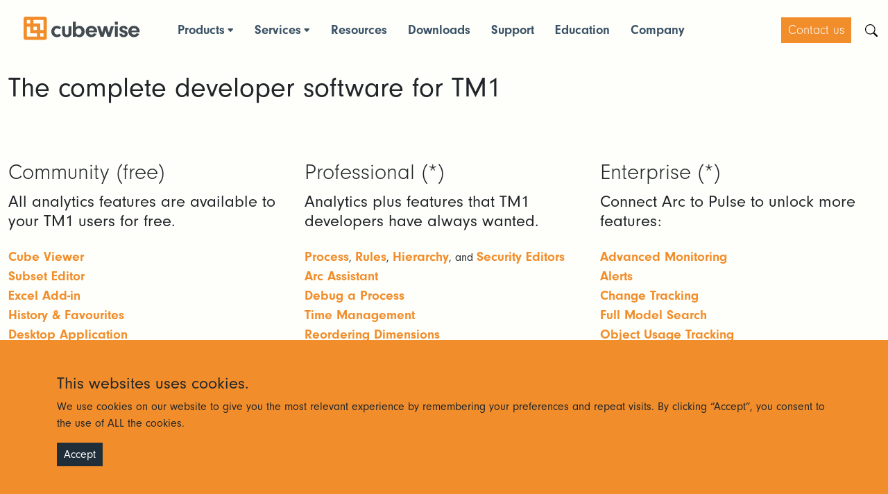

--- FILE ---
content_type: text/html; charset=UTF-8
request_url: https://code.cubewise.com/software/products/arc/arc-features/
body_size: 52010
content:
<!DOCTYPE html><html lang="en"><head><meta charSet="utf-8"/><meta http-equiv="x-ua-compatible" content="ie=edge"/><meta name="viewport" content="width=device-width, initial-scale=1, shrink-to-fit=no"/><meta name="generator" content="Gatsby 5.13.3"/><meta name="description" content="The complete developer software for TM1 Community (free) All analytics features are available to your ..." data-gatsby-head="true"/><style data-href="/styles.590212908065f67d157c.css" data-identity="gatsby-global-css">@charset "UTF-8";@import url(https://cdn.jsdelivr.net/npm/bootstrap-icons@1.9.1/font/bootstrap-icons.css);@import url(https://p.typekit.net/p.css?s=1&k=cvz1cwy&ht=tk&f=11369.12101.12102.12103.12104.11315&a=78577820&app=typekit&e=css);/*!
 * Bootstrap  v5.3.3 (https://getbootstrap.com/)
 * Copyright 2011-2024 The Bootstrap Authors
 * Licensed under MIT (https://github.com/twbs/bootstrap/blob/main/LICENSE)
 */:root,[data-bs-theme=light]{--bs-blue:#0d6efd;--bs-indigo:#6610f2;--bs-purple:#6f42c1;--bs-pink:#d63384;--bs-red:#dc3545;--bs-orange:#fd7e14;--bs-yellow:#ffc107;--bs-green:#198754;--bs-teal:#20c997;--bs-cyan:#0dcaf0;--bs-black:#000;--bs-white:#fff;--bs-gray:#6c757d;--bs-gray-dark:#343a40;--bs-gray-100:#f8f9fa;--bs-gray-200:#e9ecef;--bs-gray-300:#dee2e6;--bs-gray-400:#ced4da;--bs-gray-500:#adb5bd;--bs-gray-600:#6c757d;--bs-gray-700:#495057;--bs-gray-800:#343a40;--bs-gray-900:#212529;--bs-primary:#0d6efd;--bs-secondary:#6c757d;--bs-success:#198754;--bs-info:#0dcaf0;--bs-warning:#ffc107;--bs-danger:#dc3545;--bs-light:#f8f9fa;--bs-dark:#212529;--bs-primary-rgb:13,110,253;--bs-secondary-rgb:108,117,125;--bs-success-rgb:25,135,84;--bs-info-rgb:13,202,240;--bs-warning-rgb:255,193,7;--bs-danger-rgb:220,53,69;--bs-light-rgb:248,249,250;--bs-dark-rgb:33,37,41;--bs-primary-text-emphasis:#052c65;--bs-secondary-text-emphasis:#2b2f32;--bs-success-text-emphasis:#0a3622;--bs-info-text-emphasis:#055160;--bs-warning-text-emphasis:#664d03;--bs-danger-text-emphasis:#58151c;--bs-light-text-emphasis:#495057;--bs-dark-text-emphasis:#495057;--bs-primary-bg-subtle:#cfe2ff;--bs-secondary-bg-subtle:#e2e3e5;--bs-success-bg-subtle:#d1e7dd;--bs-info-bg-subtle:#cff4fc;--bs-warning-bg-subtle:#fff3cd;--bs-danger-bg-subtle:#f8d7da;--bs-light-bg-subtle:#fcfcfd;--bs-dark-bg-subtle:#ced4da;--bs-primary-border-subtle:#9ec5fe;--bs-secondary-border-subtle:#c4c8cb;--bs-success-border-subtle:#a3cfbb;--bs-info-border-subtle:#9eeaf9;--bs-warning-border-subtle:#ffe69c;--bs-danger-border-subtle:#f1aeb5;--bs-light-border-subtle:#e9ecef;--bs-dark-border-subtle:#adb5bd;--bs-white-rgb:255,255,255;--bs-black-rgb:0,0,0;--bs-font-sans-serif:system-ui,-apple-system,"Segoe UI",Roboto,"Helvetica Neue","Noto Sans","Liberation Sans",Arial,sans-serif,"Apple Color Emoji","Segoe UI Emoji","Segoe UI Symbol","Noto Color Emoji";--bs-font-monospace:SFMono-Regular,Menlo,Monaco,Consolas,"Liberation Mono","Courier New",monospace;--bs-gradient:linear-gradient(180deg,hsla(0,0%,100%,.15),hsla(0,0%,100%,0));--bs-body-font-family:var(--bs-font-sans-serif);--bs-body-font-size:1rem;--bs-body-font-weight:400;--bs-body-line-height:1.5;--bs-body-color:#212529;--bs-body-color-rgb:33,37,41;--bs-body-bg:#fff;--bs-body-bg-rgb:255,255,255;--bs-emphasis-color:#000;--bs-emphasis-color-rgb:0,0,0;--bs-secondary-color:rgba(33,37,41,.75);--bs-secondary-color-rgb:33,37,41;--bs-secondary-bg:#e9ecef;--bs-secondary-bg-rgb:233,236,239;--bs-tertiary-color:rgba(33,37,41,.5);--bs-tertiary-color-rgb:33,37,41;--bs-tertiary-bg:#f8f9fa;--bs-tertiary-bg-rgb:248,249,250;--bs-heading-color:inherit;--bs-link-color:#0d6efd;--bs-link-color-rgb:13,110,253;--bs-link-decoration:underline;--bs-link-hover-color:#0a58ca;--bs-link-hover-color-rgb:10,88,202;--bs-code-color:#d63384;--bs-highlight-color:#212529;--bs-highlight-bg:#fff3cd;--bs-border-width:1px;--bs-border-style:solid;--bs-border-color:#dee2e6;--bs-border-color-translucent:rgba(0,0,0,.175);--bs-border-radius:0.375rem;--bs-border-radius-sm:0.25rem;--bs-border-radius-lg:0.5rem;--bs-border-radius-xl:1rem;--bs-border-radius-xxl:2rem;--bs-border-radius-2xl:var(--bs-border-radius-xxl);--bs-border-radius-pill:50rem;--bs-box-shadow:0 0.5rem 1rem rgba(0,0,0,.15);--bs-box-shadow-sm:0 0.125rem 0.25rem rgba(0,0,0,.075);--bs-box-shadow-lg:0 1rem 3rem rgba(0,0,0,.175);--bs-box-shadow-inset:inset 0 1px 2px rgba(0,0,0,.075);--bs-focus-ring-width:0.25rem;--bs-focus-ring-opacity:0.25;--bs-focus-ring-color:rgba(13,110,253,.25);--bs-form-valid-color:#198754;--bs-form-valid-border-color:#198754;--bs-form-invalid-color:#dc3545;--bs-form-invalid-border-color:#dc3545}[data-bs-theme=dark]{--bs-body-color:#dee2e6;--bs-body-color-rgb:222,226,230;--bs-body-bg:#212529;--bs-body-bg-rgb:33,37,41;--bs-emphasis-color:#fff;--bs-emphasis-color-rgb:255,255,255;--bs-secondary-color:rgba(222,226,230,.75);--bs-secondary-color-rgb:222,226,230;--bs-secondary-bg:#343a40;--bs-secondary-bg-rgb:52,58,64;--bs-tertiary-color:rgba(222,226,230,.5);--bs-tertiary-color-rgb:222,226,230;--bs-tertiary-bg:#2b3035;--bs-tertiary-bg-rgb:43,48,53;--bs-primary-text-emphasis:#6ea8fe;--bs-secondary-text-emphasis:#a7acb1;--bs-success-text-emphasis:#75b798;--bs-info-text-emphasis:#6edff6;--bs-warning-text-emphasis:#ffda6a;--bs-danger-text-emphasis:#ea868f;--bs-light-text-emphasis:#f8f9fa;--bs-dark-text-emphasis:#dee2e6;--bs-primary-bg-subtle:#031633;--bs-secondary-bg-subtle:#161719;--bs-success-bg-subtle:#051b11;--bs-info-bg-subtle:#032830;--bs-warning-bg-subtle:#332701;--bs-danger-bg-subtle:#2c0b0e;--bs-light-bg-subtle:#343a40;--bs-dark-bg-subtle:#1a1d20;--bs-primary-border-subtle:#084298;--bs-secondary-border-subtle:#41464b;--bs-success-border-subtle:#0f5132;--bs-info-border-subtle:#087990;--bs-warning-border-subtle:#997404;--bs-danger-border-subtle:#842029;--bs-light-border-subtle:#495057;--bs-dark-border-subtle:#343a40;--bs-heading-color:inherit;--bs-link-color:#6ea8fe;--bs-link-hover-color:#8bb9fe;--bs-link-color-rgb:110,168,254;--bs-link-hover-color-rgb:139,185,254;--bs-code-color:#e685b5;--bs-highlight-color:#dee2e6;--bs-highlight-bg:#664d03;--bs-border-color:#495057;--bs-border-color-translucent:hsla(0,0%,100%,.15);--bs-form-valid-color:#75b798;--bs-form-valid-border-color:#75b798;--bs-form-invalid-color:#ea868f;--bs-form-invalid-border-color:#ea868f;color-scheme:dark}*,:after,:before{box-sizing:border-box}@media (prefers-reduced-motion:no-preference){:root{scroll-behavior:smooth}}body{-webkit-text-size-adjust:100%;-webkit-tap-highlight-color:transparent;background-color:var(--bs-body-bg);color:var(--bs-body-color);font-family:var(--bs-body-font-family);font-size:var(--bs-body-font-size);font-weight:var(--bs-body-font-weight);line-height:var(--bs-body-line-height);margin:0;text-align:var(--bs-body-text-align)}hr{border:0;border-top:var(--bs-border-width) solid;color:inherit;margin:1rem 0;opacity:.25}.h1,.h2,.h3,.h4,.h5,.h6,h1,h2,h3,h4,h5,h6{color:var(--bs-heading-color);font-weight:500;line-height:1.2;margin-bottom:.5rem;margin-top:0}.h1,h1{font-size:calc(1.375rem + 1.5vw)}@media (min-width:1200px){.h1,h1{font-size:2.5rem}}.h2,h2{font-size:calc(1.325rem + .9vw)}@media (min-width:1200px){.h2,h2{font-size:2rem}}.h3,h3{font-size:calc(1.3rem + .6vw)}@media (min-width:1200px){.h3,h3{font-size:1.75rem}}.h4,h4{font-size:calc(1.275rem + .3vw)}@media (min-width:1200px){.h4,h4{font-size:1.5rem}}.h5,h5{font-size:1.25rem}.h6,h6{font-size:1rem}p{margin-bottom:1rem;margin-top:0}abbr[title]{cursor:help;-webkit-text-decoration:underline dotted;text-decoration:underline dotted;-webkit-text-decoration-skip-ink:none;text-decoration-skip-ink:none}address{font-style:normal;line-height:inherit;margin-bottom:1rem}ol,ul{padding-left:2rem}dl,ol,ul{margin-bottom:1rem;margin-top:0}ol ol,ol ul,ul ol,ul ul{margin-bottom:0}dt{font-weight:700}dd{margin-bottom:.5rem;margin-left:0}blockquote{margin:0 0 1rem}b,strong{font-weight:bolder}.small,small{font-size:.875em}.mark,mark{background-color:var(--bs-highlight-bg);color:var(--bs-highlight-color);padding:.1875em}sub,sup{font-size:.75em;line-height:0;position:relative;vertical-align:baseline}sub{bottom:-.25em}sup{top:-.5em}a{color:rgba(var(--bs-link-color-rgb),var(--bs-link-opacity,1));text-decoration:underline}a:hover{--bs-link-color-rgb:var(--bs-link-hover-color-rgb)}a:not([href]):not([class]),a:not([href]):not([class]):hover{color:inherit;text-decoration:none}code,kbd,pre,samp{font-family:var(--bs-font-monospace);font-size:1em}pre{display:block;font-size:.875em;margin-bottom:1rem;margin-top:0;overflow:auto}pre code{color:inherit;font-size:inherit;word-break:normal}code{word-wrap:break-word;color:var(--bs-code-color);font-size:.875em}a>code{color:inherit}kbd{background-color:var(--bs-body-color);border-radius:.25rem;color:var(--bs-body-bg);font-size:.875em;padding:.1875rem .375rem}kbd kbd{font-size:1em;padding:0}figure{margin:0 0 1rem}img,svg{vertical-align:middle}table{border-collapse:collapse;caption-side:bottom}caption{color:var(--bs-secondary-color);padding-bottom:.5rem;padding-top:.5rem;text-align:left}th{text-align:inherit;text-align:-webkit-match-parent}tbody,td,tfoot,th,thead,tr{border:0 solid;border-color:inherit}label{display:inline-block}button{border-radius:0}button:focus:not(:focus-visible){outline:0}button,input,optgroup,select,textarea{font-family:inherit;font-size:inherit;line-height:inherit;margin:0}button,select{text-transform:none}[role=button]{cursor:pointer}select{word-wrap:normal}select:disabled{opacity:1}[list]:not([type=date]):not([type=datetime-local]):not([type=month]):not([type=week]):not([type=time])::-webkit-calendar-picker-indicator{display:none!important}[type=button],[type=reset],[type=submit],button{-webkit-appearance:button}[type=button]:not(:disabled),[type=reset]:not(:disabled),[type=submit]:not(:disabled),button:not(:disabled){cursor:pointer}::-moz-focus-inner{border-style:none;padding:0}textarea{resize:vertical}fieldset{border:0;margin:0;min-width:0;padding:0}legend{float:left;font-size:calc(1.275rem + .3vw);line-height:inherit;margin-bottom:.5rem;padding:0;width:100%}@media (min-width:1200px){legend{font-size:1.5rem}}legend+*{clear:left}::-webkit-datetime-edit-day-field,::-webkit-datetime-edit-fields-wrapper,::-webkit-datetime-edit-hour-field,::-webkit-datetime-edit-minute,::-webkit-datetime-edit-month-field,::-webkit-datetime-edit-text,::-webkit-datetime-edit-year-field{padding:0}::-webkit-inner-spin-button{height:auto}[type=search]{-webkit-appearance:textfield;outline-offset:-2px}::-webkit-search-decoration{-webkit-appearance:none}::-webkit-color-swatch-wrapper{padding:0}::-webkit-file-upload-button{-webkit-appearance:button;font:inherit}::file-selector-button{-webkit-appearance:button;font:inherit}output{display:inline-block}iframe{border:0}summary{cursor:pointer;display:list-item}progress{vertical-align:baseline}[hidden]{display:none!important}.lead{font-size:1.25rem;font-weight:300}.display-1{font-size:calc(1.625rem + 4.5vw);font-weight:300;line-height:1.2}@media (min-width:1200px){.display-1{font-size:5rem}}.display-2{font-size:calc(1.575rem + 3.9vw);font-weight:300;line-height:1.2}@media (min-width:1200px){.display-2{font-size:4.5rem}}.display-3{font-size:calc(1.525rem + 3.3vw);font-weight:300;line-height:1.2}@media (min-width:1200px){.display-3{font-size:4rem}}.display-4{font-size:calc(1.475rem + 2.7vw);font-weight:300;line-height:1.2}@media (min-width:1200px){.display-4{font-size:3.5rem}}.display-5{font-size:calc(1.425rem + 2.1vw);font-weight:300;line-height:1.2}@media (min-width:1200px){.display-5{font-size:3rem}}.display-6{font-size:calc(1.375rem + 1.5vw);font-weight:300;line-height:1.2}@media (min-width:1200px){.display-6{font-size:2.5rem}}.list-inline,.list-unstyled{list-style:none;padding-left:0}.list-inline-item{display:inline-block}.list-inline-item:not(:last-child){margin-right:.5rem}.initialism{font-size:.875em;text-transform:uppercase}.blockquote{font-size:1.25rem;margin-bottom:1rem}.blockquote>:last-child{margin-bottom:0}.blockquote-footer{color:#6c757d;font-size:.875em;margin-bottom:1rem;margin-top:-1rem}.blockquote-footer:before{content:"— "}.img-fluid,.img-thumbnail{height:auto;max-width:100%}.img-thumbnail{background-color:var(--bs-body-bg);border:var(--bs-border-width) solid var(--bs-border-color);border-radius:var(--bs-border-radius);padding:.25rem}.figure{display:inline-block}.figure-img{line-height:1;margin-bottom:.5rem}.figure-caption{color:var(--bs-secondary-color);font-size:.875em}.container,.container-fluid,.container-lg,.container-md,.container-sm,.container-xl,.container-xxl{--bs-gutter-x:1.5rem;--bs-gutter-y:0;margin-left:auto;margin-right:auto;padding-left:calc(var(--bs-gutter-x)*.5);padding-right:calc(var(--bs-gutter-x)*.5);width:100%}@media (min-width:576px){.container,.container-sm{max-width:540px}}@media (min-width:768px){.container,.container-md,.container-sm{max-width:720px}}@media (min-width:992px){.container,.container-lg,.container-md,.container-sm{max-width:960px}}@media (min-width:1200px){.container,.container-lg,.container-md,.container-sm,.container-xl{max-width:1140px}}@media (min-width:1400px){.container,.container-lg,.container-md,.container-sm,.container-xl,.container-xxl{max-width:1320px}}:root{--bs-breakpoint-xs:0;--bs-breakpoint-sm:576px;--bs-breakpoint-md:768px;--bs-breakpoint-lg:992px;--bs-breakpoint-xl:1200px;--bs-breakpoint-xxl:1400px}.row{--bs-gutter-x:1.5rem;--bs-gutter-y:0;display:flex;flex-wrap:wrap;margin-left:calc(var(--bs-gutter-x)*-.5);margin-right:calc(var(--bs-gutter-x)*-.5);margin-top:calc(var(--bs-gutter-y)*-1)}.row>*{flex-shrink:0;margin-top:var(--bs-gutter-y);max-width:100%;padding-left:calc(var(--bs-gutter-x)*.5);padding-right:calc(var(--bs-gutter-x)*.5);width:100%}.col{flex:1 0}.row-cols-auto>*{flex:0 0 auto;width:auto}.row-cols-1>*{flex:0 0 auto;width:100%}.row-cols-2>*{flex:0 0 auto;width:50%}.row-cols-3>*{flex:0 0 auto;width:33.33333333%}.row-cols-4>*{flex:0 0 auto;width:25%}.row-cols-5>*{flex:0 0 auto;width:20%}.row-cols-6>*{flex:0 0 auto;width:16.66666667%}.col-auto{flex:0 0 auto;width:auto}.col-1{flex:0 0 auto;width:8.33333333%}.col-2{flex:0 0 auto;width:16.66666667%}.col-3{flex:0 0 auto;width:25%}.col-4{flex:0 0 auto;width:33.33333333%}.col-5{flex:0 0 auto;width:41.66666667%}.col-6{flex:0 0 auto;width:50%}.col-7{flex:0 0 auto;width:58.33333333%}.col-8{flex:0 0 auto;width:66.66666667%}.col-9{flex:0 0 auto;width:75%}.col-10{flex:0 0 auto;width:83.33333333%}.col-11{flex:0 0 auto;width:91.66666667%}.col-12{flex:0 0 auto;width:100%}.offset-1{margin-left:8.33333333%}.offset-2{margin-left:16.66666667%}.offset-3{margin-left:25%}.offset-4{margin-left:33.33333333%}.offset-5{margin-left:41.66666667%}.offset-6{margin-left:50%}.offset-7{margin-left:58.33333333%}.offset-8{margin-left:66.66666667%}.offset-9{margin-left:75%}.offset-10{margin-left:83.33333333%}.offset-11{margin-left:91.66666667%}.g-0,.gx-0{--bs-gutter-x:0}.g-0,.gy-0{--bs-gutter-y:0}.g-1,.gx-1{--bs-gutter-x:0.25rem}.g-1,.gy-1{--bs-gutter-y:0.25rem}.g-2,.gx-2{--bs-gutter-x:0.5rem}.g-2,.gy-2{--bs-gutter-y:0.5rem}.g-3,.gx-3{--bs-gutter-x:1rem}.g-3,.gy-3{--bs-gutter-y:1rem}.g-4,.gx-4{--bs-gutter-x:1.5rem}.g-4,.gy-4{--bs-gutter-y:1.5rem}.g-5,.gx-5{--bs-gutter-x:3rem}.g-5,.gy-5{--bs-gutter-y:3rem}@media (min-width:576px){.col-sm{flex:1 0}.row-cols-sm-auto>*{flex:0 0 auto;width:auto}.row-cols-sm-1>*{flex:0 0 auto;width:100%}.row-cols-sm-2>*{flex:0 0 auto;width:50%}.row-cols-sm-3>*{flex:0 0 auto;width:33.33333333%}.row-cols-sm-4>*{flex:0 0 auto;width:25%}.row-cols-sm-5>*{flex:0 0 auto;width:20%}.row-cols-sm-6>*{flex:0 0 auto;width:16.66666667%}.col-sm-auto{flex:0 0 auto;width:auto}.col-sm-1{flex:0 0 auto;width:8.33333333%}.col-sm-2{flex:0 0 auto;width:16.66666667%}.col-sm-3{flex:0 0 auto;width:25%}.col-sm-4{flex:0 0 auto;width:33.33333333%}.col-sm-5{flex:0 0 auto;width:41.66666667%}.col-sm-6{flex:0 0 auto;width:50%}.col-sm-7{flex:0 0 auto;width:58.33333333%}.col-sm-8{flex:0 0 auto;width:66.66666667%}.col-sm-9{flex:0 0 auto;width:75%}.col-sm-10{flex:0 0 auto;width:83.33333333%}.col-sm-11{flex:0 0 auto;width:91.66666667%}.col-sm-12{flex:0 0 auto;width:100%}.offset-sm-0{margin-left:0}.offset-sm-1{margin-left:8.33333333%}.offset-sm-2{margin-left:16.66666667%}.offset-sm-3{margin-left:25%}.offset-sm-4{margin-left:33.33333333%}.offset-sm-5{margin-left:41.66666667%}.offset-sm-6{margin-left:50%}.offset-sm-7{margin-left:58.33333333%}.offset-sm-8{margin-left:66.66666667%}.offset-sm-9{margin-left:75%}.offset-sm-10{margin-left:83.33333333%}.offset-sm-11{margin-left:91.66666667%}.g-sm-0,.gx-sm-0{--bs-gutter-x:0}.g-sm-0,.gy-sm-0{--bs-gutter-y:0}.g-sm-1,.gx-sm-1{--bs-gutter-x:0.25rem}.g-sm-1,.gy-sm-1{--bs-gutter-y:0.25rem}.g-sm-2,.gx-sm-2{--bs-gutter-x:0.5rem}.g-sm-2,.gy-sm-2{--bs-gutter-y:0.5rem}.g-sm-3,.gx-sm-3{--bs-gutter-x:1rem}.g-sm-3,.gy-sm-3{--bs-gutter-y:1rem}.g-sm-4,.gx-sm-4{--bs-gutter-x:1.5rem}.g-sm-4,.gy-sm-4{--bs-gutter-y:1.5rem}.g-sm-5,.gx-sm-5{--bs-gutter-x:3rem}.g-sm-5,.gy-sm-5{--bs-gutter-y:3rem}}@media (min-width:768px){.col-md{flex:1 0}.row-cols-md-auto>*{flex:0 0 auto;width:auto}.row-cols-md-1>*{flex:0 0 auto;width:100%}.row-cols-md-2>*{flex:0 0 auto;width:50%}.row-cols-md-3>*{flex:0 0 auto;width:33.33333333%}.row-cols-md-4>*{flex:0 0 auto;width:25%}.row-cols-md-5>*{flex:0 0 auto;width:20%}.row-cols-md-6>*{flex:0 0 auto;width:16.66666667%}.col-md-auto{flex:0 0 auto;width:auto}.col-md-1{flex:0 0 auto;width:8.33333333%}.col-md-2{flex:0 0 auto;width:16.66666667%}.col-md-3{flex:0 0 auto;width:25%}.col-md-4{flex:0 0 auto;width:33.33333333%}.col-md-5{flex:0 0 auto;width:41.66666667%}.col-md-6{flex:0 0 auto;width:50%}.col-md-7{flex:0 0 auto;width:58.33333333%}.col-md-8{flex:0 0 auto;width:66.66666667%}.col-md-9{flex:0 0 auto;width:75%}.col-md-10{flex:0 0 auto;width:83.33333333%}.col-md-11{flex:0 0 auto;width:91.66666667%}.col-md-12{flex:0 0 auto;width:100%}.offset-md-0{margin-left:0}.offset-md-1{margin-left:8.33333333%}.offset-md-2{margin-left:16.66666667%}.offset-md-3{margin-left:25%}.offset-md-4{margin-left:33.33333333%}.offset-md-5{margin-left:41.66666667%}.offset-md-6{margin-left:50%}.offset-md-7{margin-left:58.33333333%}.offset-md-8{margin-left:66.66666667%}.offset-md-9{margin-left:75%}.offset-md-10{margin-left:83.33333333%}.offset-md-11{margin-left:91.66666667%}.g-md-0,.gx-md-0{--bs-gutter-x:0}.g-md-0,.gy-md-0{--bs-gutter-y:0}.g-md-1,.gx-md-1{--bs-gutter-x:0.25rem}.g-md-1,.gy-md-1{--bs-gutter-y:0.25rem}.g-md-2,.gx-md-2{--bs-gutter-x:0.5rem}.g-md-2,.gy-md-2{--bs-gutter-y:0.5rem}.g-md-3,.gx-md-3{--bs-gutter-x:1rem}.g-md-3,.gy-md-3{--bs-gutter-y:1rem}.g-md-4,.gx-md-4{--bs-gutter-x:1.5rem}.g-md-4,.gy-md-4{--bs-gutter-y:1.5rem}.g-md-5,.gx-md-5{--bs-gutter-x:3rem}.g-md-5,.gy-md-5{--bs-gutter-y:3rem}}@media (min-width:992px){.col-lg{flex:1 0}.row-cols-lg-auto>*{flex:0 0 auto;width:auto}.row-cols-lg-1>*{flex:0 0 auto;width:100%}.row-cols-lg-2>*{flex:0 0 auto;width:50%}.row-cols-lg-3>*{flex:0 0 auto;width:33.33333333%}.row-cols-lg-4>*{flex:0 0 auto;width:25%}.row-cols-lg-5>*{flex:0 0 auto;width:20%}.row-cols-lg-6>*{flex:0 0 auto;width:16.66666667%}.col-lg-auto{flex:0 0 auto;width:auto}.col-lg-1{flex:0 0 auto;width:8.33333333%}.col-lg-2{flex:0 0 auto;width:16.66666667%}.col-lg-3{flex:0 0 auto;width:25%}.col-lg-4{flex:0 0 auto;width:33.33333333%}.col-lg-5{flex:0 0 auto;width:41.66666667%}.col-lg-6{flex:0 0 auto;width:50%}.col-lg-7{flex:0 0 auto;width:58.33333333%}.col-lg-8{flex:0 0 auto;width:66.66666667%}.col-lg-9{flex:0 0 auto;width:75%}.col-lg-10{flex:0 0 auto;width:83.33333333%}.col-lg-11{flex:0 0 auto;width:91.66666667%}.col-lg-12{flex:0 0 auto;width:100%}.offset-lg-0{margin-left:0}.offset-lg-1{margin-left:8.33333333%}.offset-lg-2{margin-left:16.66666667%}.offset-lg-3{margin-left:25%}.offset-lg-4{margin-left:33.33333333%}.offset-lg-5{margin-left:41.66666667%}.offset-lg-6{margin-left:50%}.offset-lg-7{margin-left:58.33333333%}.offset-lg-8{margin-left:66.66666667%}.offset-lg-9{margin-left:75%}.offset-lg-10{margin-left:83.33333333%}.offset-lg-11{margin-left:91.66666667%}.g-lg-0,.gx-lg-0{--bs-gutter-x:0}.g-lg-0,.gy-lg-0{--bs-gutter-y:0}.g-lg-1,.gx-lg-1{--bs-gutter-x:0.25rem}.g-lg-1,.gy-lg-1{--bs-gutter-y:0.25rem}.g-lg-2,.gx-lg-2{--bs-gutter-x:0.5rem}.g-lg-2,.gy-lg-2{--bs-gutter-y:0.5rem}.g-lg-3,.gx-lg-3{--bs-gutter-x:1rem}.g-lg-3,.gy-lg-3{--bs-gutter-y:1rem}.g-lg-4,.gx-lg-4{--bs-gutter-x:1.5rem}.g-lg-4,.gy-lg-4{--bs-gutter-y:1.5rem}.g-lg-5,.gx-lg-5{--bs-gutter-x:3rem}.g-lg-5,.gy-lg-5{--bs-gutter-y:3rem}}@media (min-width:1200px){.col-xl{flex:1 0}.row-cols-xl-auto>*{flex:0 0 auto;width:auto}.row-cols-xl-1>*{flex:0 0 auto;width:100%}.row-cols-xl-2>*{flex:0 0 auto;width:50%}.row-cols-xl-3>*{flex:0 0 auto;width:33.33333333%}.row-cols-xl-4>*{flex:0 0 auto;width:25%}.row-cols-xl-5>*{flex:0 0 auto;width:20%}.row-cols-xl-6>*{flex:0 0 auto;width:16.66666667%}.col-xl-auto{flex:0 0 auto;width:auto}.col-xl-1{flex:0 0 auto;width:8.33333333%}.col-xl-2{flex:0 0 auto;width:16.66666667%}.col-xl-3{flex:0 0 auto;width:25%}.col-xl-4{flex:0 0 auto;width:33.33333333%}.col-xl-5{flex:0 0 auto;width:41.66666667%}.col-xl-6{flex:0 0 auto;width:50%}.col-xl-7{flex:0 0 auto;width:58.33333333%}.col-xl-8{flex:0 0 auto;width:66.66666667%}.col-xl-9{flex:0 0 auto;width:75%}.col-xl-10{flex:0 0 auto;width:83.33333333%}.col-xl-11{flex:0 0 auto;width:91.66666667%}.col-xl-12{flex:0 0 auto;width:100%}.offset-xl-0{margin-left:0}.offset-xl-1{margin-left:8.33333333%}.offset-xl-2{margin-left:16.66666667%}.offset-xl-3{margin-left:25%}.offset-xl-4{margin-left:33.33333333%}.offset-xl-5{margin-left:41.66666667%}.offset-xl-6{margin-left:50%}.offset-xl-7{margin-left:58.33333333%}.offset-xl-8{margin-left:66.66666667%}.offset-xl-9{margin-left:75%}.offset-xl-10{margin-left:83.33333333%}.offset-xl-11{margin-left:91.66666667%}.g-xl-0,.gx-xl-0{--bs-gutter-x:0}.g-xl-0,.gy-xl-0{--bs-gutter-y:0}.g-xl-1,.gx-xl-1{--bs-gutter-x:0.25rem}.g-xl-1,.gy-xl-1{--bs-gutter-y:0.25rem}.g-xl-2,.gx-xl-2{--bs-gutter-x:0.5rem}.g-xl-2,.gy-xl-2{--bs-gutter-y:0.5rem}.g-xl-3,.gx-xl-3{--bs-gutter-x:1rem}.g-xl-3,.gy-xl-3{--bs-gutter-y:1rem}.g-xl-4,.gx-xl-4{--bs-gutter-x:1.5rem}.g-xl-4,.gy-xl-4{--bs-gutter-y:1.5rem}.g-xl-5,.gx-xl-5{--bs-gutter-x:3rem}.g-xl-5,.gy-xl-5{--bs-gutter-y:3rem}}@media (min-width:1400px){.col-xxl{flex:1 0}.row-cols-xxl-auto>*{flex:0 0 auto;width:auto}.row-cols-xxl-1>*{flex:0 0 auto;width:100%}.row-cols-xxl-2>*{flex:0 0 auto;width:50%}.row-cols-xxl-3>*{flex:0 0 auto;width:33.33333333%}.row-cols-xxl-4>*{flex:0 0 auto;width:25%}.row-cols-xxl-5>*{flex:0 0 auto;width:20%}.row-cols-xxl-6>*{flex:0 0 auto;width:16.66666667%}.col-xxl-auto{flex:0 0 auto;width:auto}.col-xxl-1{flex:0 0 auto;width:8.33333333%}.col-xxl-2{flex:0 0 auto;width:16.66666667%}.col-xxl-3{flex:0 0 auto;width:25%}.col-xxl-4{flex:0 0 auto;width:33.33333333%}.col-xxl-5{flex:0 0 auto;width:41.66666667%}.col-xxl-6{flex:0 0 auto;width:50%}.col-xxl-7{flex:0 0 auto;width:58.33333333%}.col-xxl-8{flex:0 0 auto;width:66.66666667%}.col-xxl-9{flex:0 0 auto;width:75%}.col-xxl-10{flex:0 0 auto;width:83.33333333%}.col-xxl-11{flex:0 0 auto;width:91.66666667%}.col-xxl-12{flex:0 0 auto;width:100%}.offset-xxl-0{margin-left:0}.offset-xxl-1{margin-left:8.33333333%}.offset-xxl-2{margin-left:16.66666667%}.offset-xxl-3{margin-left:25%}.offset-xxl-4{margin-left:33.33333333%}.offset-xxl-5{margin-left:41.66666667%}.offset-xxl-6{margin-left:50%}.offset-xxl-7{margin-left:58.33333333%}.offset-xxl-8{margin-left:66.66666667%}.offset-xxl-9{margin-left:75%}.offset-xxl-10{margin-left:83.33333333%}.offset-xxl-11{margin-left:91.66666667%}.g-xxl-0,.gx-xxl-0{--bs-gutter-x:0}.g-xxl-0,.gy-xxl-0{--bs-gutter-y:0}.g-xxl-1,.gx-xxl-1{--bs-gutter-x:0.25rem}.g-xxl-1,.gy-xxl-1{--bs-gutter-y:0.25rem}.g-xxl-2,.gx-xxl-2{--bs-gutter-x:0.5rem}.g-xxl-2,.gy-xxl-2{--bs-gutter-y:0.5rem}.g-xxl-3,.gx-xxl-3{--bs-gutter-x:1rem}.g-xxl-3,.gy-xxl-3{--bs-gutter-y:1rem}.g-xxl-4,.gx-xxl-4{--bs-gutter-x:1.5rem}.g-xxl-4,.gy-xxl-4{--bs-gutter-y:1.5rem}.g-xxl-5,.gx-xxl-5{--bs-gutter-x:3rem}.g-xxl-5,.gy-xxl-5{--bs-gutter-y:3rem}}.table{--bs-table-color-type:initial;--bs-table-bg-type:initial;--bs-table-color-state:initial;--bs-table-bg-state:initial;--bs-table-color:var(--bs-emphasis-color);--bs-table-bg:var(--bs-body-bg);--bs-table-border-color:var(--bs-border-color);--bs-table-accent-bg:transparent;--bs-table-striped-color:var(--bs-emphasis-color);--bs-table-striped-bg:rgba(var(--bs-emphasis-color-rgb),0.05);--bs-table-active-color:var(--bs-emphasis-color);--bs-table-active-bg:rgba(var(--bs-emphasis-color-rgb),0.1);--bs-table-hover-color:var(--bs-emphasis-color);--bs-table-hover-bg:rgba(var(--bs-emphasis-color-rgb),0.075);border-color:var(--bs-table-border-color);margin-bottom:1rem;vertical-align:top;width:100%}.table>:not(caption)>*>*{background-color:var(--bs-table-bg);border-bottom-width:var(--bs-border-width);box-shadow:inset 0 0 0 9999px var(--bs-table-bg-state,var(--bs-table-bg-type,var(--bs-table-accent-bg)));color:var(--bs-table-color-state,var(--bs-table-color-type,var(--bs-table-color)));padding:.5rem}.table>tbody{vertical-align:inherit}.table>thead{vertical-align:bottom}.table-group-divider{border-top:calc(var(--bs-border-width)*2) solid}.caption-top{caption-side:top}.table-sm>:not(caption)>*>*{padding:.25rem}.table-bordered>:not(caption)>*{border-width:var(--bs-border-width) 0}.table-bordered>:not(caption)>*>*{border-width:0 var(--bs-border-width)}.table-borderless>:not(caption)>*>*{border-bottom-width:0}.table-borderless>:not(:first-child){border-top-width:0}.table-striped-columns>:not(caption)>tr>:nth-child(2n),.table-striped>tbody>tr:nth-of-type(odd)>*{--bs-table-color-type:var(--bs-table-striped-color);--bs-table-bg-type:var(--bs-table-striped-bg)}.table-active{--bs-table-color-state:var(--bs-table-active-color);--bs-table-bg-state:var(--bs-table-active-bg)}.table-hover>tbody>tr:hover>*{--bs-table-color-state:var(--bs-table-hover-color);--bs-table-bg-state:var(--bs-table-hover-bg)}.table-primary{--bs-table-color:#000;--bs-table-bg:#cfe2ff;--bs-table-border-color:#a6b5cc;--bs-table-striped-bg:#c5d7f2;--bs-table-striped-color:#000;--bs-table-active-bg:#bacbe6;--bs-table-active-color:#000;--bs-table-hover-bg:#bfd1ec;--bs-table-hover-color:#000}.table-primary,.table-secondary{border-color:var(--bs-table-border-color);color:var(--bs-table-color)}.table-secondary{--bs-table-color:#000;--bs-table-bg:#e2e3e5;--bs-table-border-color:#b5b6b7;--bs-table-striped-bg:#d7d8da;--bs-table-striped-color:#000;--bs-table-active-bg:#cbccce;--bs-table-active-color:#000;--bs-table-hover-bg:#d1d2d4;--bs-table-hover-color:#000}.table-success{--bs-table-color:#000;--bs-table-bg:#d1e7dd;--bs-table-border-color:#a7b9b1;--bs-table-striped-bg:#c7dbd2;--bs-table-striped-color:#000;--bs-table-active-bg:#bcd0c7;--bs-table-active-color:#000;--bs-table-hover-bg:#c1d6cc;--bs-table-hover-color:#000}.table-info,.table-success{border-color:var(--bs-table-border-color);color:var(--bs-table-color)}.table-info{--bs-table-color:#000;--bs-table-bg:#cff4fc;--bs-table-border-color:#a6c3ca;--bs-table-striped-bg:#c5e8ef;--bs-table-striped-color:#000;--bs-table-active-bg:#badce3;--bs-table-active-color:#000;--bs-table-hover-bg:#bfe2e9;--bs-table-hover-color:#000}.table-warning{--bs-table-color:#000;--bs-table-bg:#fff3cd;--bs-table-border-color:#ccc2a4;--bs-table-striped-bg:#f2e7c3;--bs-table-striped-color:#000;--bs-table-active-bg:#e6dbb9;--bs-table-active-color:#000;--bs-table-hover-bg:#ece1be;--bs-table-hover-color:#000}.table-danger,.table-warning{border-color:var(--bs-table-border-color);color:var(--bs-table-color)}.table-danger{--bs-table-color:#000;--bs-table-bg:#f8d7da;--bs-table-border-color:#c6acae;--bs-table-striped-bg:#eccccf;--bs-table-striped-color:#000;--bs-table-active-bg:#dfc2c4;--bs-table-active-color:#000;--bs-table-hover-bg:#e5c7ca;--bs-table-hover-color:#000}.table-light{--bs-table-color:#000;--bs-table-bg:#f8f9fa;--bs-table-border-color:#c6c7c8;--bs-table-striped-bg:#ecedee;--bs-table-striped-color:#000;--bs-table-active-bg:#dfe0e1;--bs-table-active-color:#000;--bs-table-hover-bg:#e5e6e7;--bs-table-hover-color:#000}.table-dark,.table-light{border-color:var(--bs-table-border-color);color:var(--bs-table-color)}.table-dark{--bs-table-color:#fff;--bs-table-bg:#212529;--bs-table-border-color:#4d5154;--bs-table-striped-bg:#2c3034;--bs-table-striped-color:#fff;--bs-table-active-bg:#373b3e;--bs-table-active-color:#fff;--bs-table-hover-bg:#323539;--bs-table-hover-color:#fff}.table-responsive{-webkit-overflow-scrolling:touch;overflow-x:auto}@media (max-width:575.98px){.table-responsive-sm{-webkit-overflow-scrolling:touch;overflow-x:auto}}@media (max-width:767.98px){.table-responsive-md{-webkit-overflow-scrolling:touch;overflow-x:auto}}@media (max-width:991.98px){.table-responsive-lg{-webkit-overflow-scrolling:touch;overflow-x:auto}}@media (max-width:1199.98px){.table-responsive-xl{-webkit-overflow-scrolling:touch;overflow-x:auto}}@media (max-width:1399.98px){.table-responsive-xxl{-webkit-overflow-scrolling:touch;overflow-x:auto}}.form-label{margin-bottom:.5rem}.col-form-label{font-size:inherit;line-height:1.5;margin-bottom:0;padding-bottom:calc(.375rem + var(--bs-border-width));padding-top:calc(.375rem + var(--bs-border-width))}.col-form-label-lg{font-size:1.25rem;padding-bottom:calc(.5rem + var(--bs-border-width));padding-top:calc(.5rem + var(--bs-border-width))}.col-form-label-sm{font-size:.875rem;padding-bottom:calc(.25rem + var(--bs-border-width));padding-top:calc(.25rem + var(--bs-border-width))}.form-text{color:var(--bs-secondary-color);font-size:.875em;margin-top:.25rem}.form-control{-webkit-appearance:none;appearance:none;background-clip:padding-box;background-color:var(--bs-body-bg);border:var(--bs-border-width) solid var(--bs-border-color);border-radius:var(--bs-border-radius);color:var(--bs-body-color);display:block;font-size:1rem;font-weight:400;line-height:1.5;padding:.375rem .75rem;transition:border-color .15s ease-in-out,box-shadow .15s ease-in-out;width:100%}@media (prefers-reduced-motion:reduce){.form-control{transition:none}}.form-control[type=file]{overflow:hidden}.form-control[type=file]:not(:disabled):not([readonly]){cursor:pointer}.form-control:focus{background-color:var(--bs-body-bg);border-color:#86b7fe;box-shadow:0 0 0 .25rem rgba(13,110,253,.25);color:var(--bs-body-color);outline:0}.form-control::-webkit-date-and-time-value{height:1.5em;margin:0;min-width:85px}.form-control::-webkit-datetime-edit{display:block;padding:0}.form-control::placeholder{color:var(--bs-secondary-color);opacity:1}.form-control:disabled{background-color:var(--bs-secondary-bg);opacity:1}.form-control::-webkit-file-upload-button{background-color:var(--bs-tertiary-bg);border:0 solid;border-color:inherit;border-inline-end-width:var(--bs-border-width);border-radius:0;color:var(--bs-body-color);margin:-.375rem -.75rem;margin-inline-end:.75rem;padding:.375rem .75rem;pointer-events:none;-webkit-transition:color .15s ease-in-out,background-color .15s ease-in-out,border-color .15s ease-in-out,box-shadow .15s ease-in-out;transition:color .15s ease-in-out,background-color .15s ease-in-out,border-color .15s ease-in-out,box-shadow .15s ease-in-out}.form-control::file-selector-button{background-color:var(--bs-tertiary-bg);border:0 solid;border-color:inherit;border-inline-end-width:var(--bs-border-width);border-radius:0;color:var(--bs-body-color);margin:-.375rem -.75rem;margin-inline-end:.75rem;padding:.375rem .75rem;pointer-events:none;transition:color .15s ease-in-out,background-color .15s ease-in-out,border-color .15s ease-in-out,box-shadow .15s ease-in-out}@media (prefers-reduced-motion:reduce){.form-control::-webkit-file-upload-button{-webkit-transition:none;transition:none}.form-control::file-selector-button{transition:none}}.form-control:hover:not(:disabled):not([readonly])::-webkit-file-upload-button{background-color:var(--bs-secondary-bg)}.form-control:hover:not(:disabled):not([readonly])::file-selector-button{background-color:var(--bs-secondary-bg)}.form-control-plaintext{background-color:transparent;border:solid transparent;border-width:var(--bs-border-width) 0;color:var(--bs-body-color);display:block;line-height:1.5;margin-bottom:0;padding:.375rem 0;width:100%}.form-control-plaintext:focus{outline:0}.form-control-plaintext.form-control-lg,.form-control-plaintext.form-control-sm{padding-left:0;padding-right:0}.form-control-sm{border-radius:var(--bs-border-radius-sm);font-size:.875rem;min-height:calc(1.5em + .5rem + var(--bs-border-width)*2);padding:.25rem .5rem}.form-control-sm::-webkit-file-upload-button{margin:-.25rem -.5rem;margin-inline-end:.5rem;padding:.25rem .5rem}.form-control-sm::file-selector-button{margin:-.25rem -.5rem;margin-inline-end:.5rem;padding:.25rem .5rem}.form-control-lg{border-radius:var(--bs-border-radius-lg);font-size:1.25rem;min-height:calc(1.5em + 1rem + var(--bs-border-width)*2);padding:.5rem 1rem}.form-control-lg::-webkit-file-upload-button{margin:-.5rem -1rem;margin-inline-end:1rem;padding:.5rem 1rem}.form-control-lg::file-selector-button{margin:-.5rem -1rem;margin-inline-end:1rem;padding:.5rem 1rem}textarea.form-control{min-height:calc(1.5em + .75rem + var(--bs-border-width)*2)}textarea.form-control-sm{min-height:calc(1.5em + .5rem + var(--bs-border-width)*2)}textarea.form-control-lg{min-height:calc(1.5em + 1rem + var(--bs-border-width)*2)}.form-control-color{height:calc(1.5em + .75rem + var(--bs-border-width)*2);padding:.375rem;width:3rem}.form-control-color:not(:disabled):not([readonly]){cursor:pointer}.form-control-color::-moz-color-swatch{border:0!important;border-radius:var(--bs-border-radius)}.form-control-color::-webkit-color-swatch{border:0!important;border-radius:var(--bs-border-radius)}.form-control-color.form-control-sm{height:calc(1.5em + .5rem + var(--bs-border-width)*2)}.form-control-color.form-control-lg{height:calc(1.5em + 1rem + var(--bs-border-width)*2)}.form-select{--bs-form-select-bg-img:url("data:image/svg+xml;charset=utf-8,%3Csvg xmlns='http://www.w3.org/2000/svg' viewBox='0 0 16 16'%3E%3Cpath fill='none' stroke='%23343a40' stroke-linecap='round' stroke-linejoin='round' stroke-width='2' d='m2 5 6 6 6-6'/%3E%3C/svg%3E");-webkit-appearance:none;appearance:none;background-color:var(--bs-body-bg);background-image:var(--bs-form-select-bg-img),var(--bs-form-select-bg-icon,none);background-position:right .75rem center;background-repeat:no-repeat;background-size:16px 12px;border:var(--bs-border-width) solid var(--bs-border-color);border-radius:var(--bs-border-radius);color:var(--bs-body-color);display:block;font-size:1rem;font-weight:400;line-height:1.5;padding:.375rem 2.25rem .375rem .75rem;transition:border-color .15s ease-in-out,box-shadow .15s ease-in-out;width:100%}@media (prefers-reduced-motion:reduce){.form-select{transition:none}}.form-select:focus{border-color:#86b7fe;box-shadow:0 0 0 .25rem rgba(13,110,253,.25);outline:0}.form-select[multiple],.form-select[size]:not([size="1"]){background-image:none;padding-right:.75rem}.form-select:disabled{background-color:var(--bs-secondary-bg)}.form-select:-moz-focusring{color:transparent;text-shadow:0 0 0 var(--bs-body-color)}.form-select-sm{border-radius:var(--bs-border-radius-sm);font-size:.875rem;padding-bottom:.25rem;padding-left:.5rem;padding-top:.25rem}.form-select-lg{border-radius:var(--bs-border-radius-lg);font-size:1.25rem;padding-bottom:.5rem;padding-left:1rem;padding-top:.5rem}[data-bs-theme=dark] .form-select{--bs-form-select-bg-img:url("data:image/svg+xml;charset=utf-8,%3Csvg xmlns='http://www.w3.org/2000/svg' viewBox='0 0 16 16'%3E%3Cpath fill='none' stroke='%23dee2e6' stroke-linecap='round' stroke-linejoin='round' stroke-width='2' d='m2 5 6 6 6-6'/%3E%3C/svg%3E")}.form-check{display:block;margin-bottom:.125rem;min-height:1.5rem;padding-left:1.5em}.form-check .form-check-input{float:left;margin-left:-1.5em}.form-check-reverse{padding-left:0;padding-right:1.5em;text-align:right}.form-check-reverse .form-check-input{float:right;margin-left:0;margin-right:-1.5em}.form-check-input{--bs-form-check-bg:var(--bs-body-bg);-webkit-appearance:none;appearance:none;background-color:var(--bs-form-check-bg);background-image:var(--bs-form-check-bg-image);background-position:50%;background-repeat:no-repeat;background-size:contain;border:var(--bs-border-width) solid var(--bs-border-color);flex-shrink:0;height:1em;margin-top:.25em;-webkit-print-color-adjust:exact;print-color-adjust:exact;vertical-align:top;width:1em}.form-check-input[type=checkbox]{border-radius:.25em}.form-check-input[type=radio]{border-radius:50%}.form-check-input:active{filter:brightness(90%)}.form-check-input:focus{border-color:#86b7fe;box-shadow:0 0 0 .25rem rgba(13,110,253,.25);outline:0}.form-check-input:checked{background-color:#0d6efd;border-color:#0d6efd}.form-check-input:checked[type=checkbox]{--bs-form-check-bg-image:url("data:image/svg+xml;charset=utf-8,%3Csvg xmlns='http://www.w3.org/2000/svg' viewBox='0 0 20 20'%3E%3Cpath fill='none' stroke='%23fff' stroke-linecap='round' stroke-linejoin='round' stroke-width='3' d='m6 10 3 3 6-6'/%3E%3C/svg%3E")}.form-check-input:checked[type=radio]{--bs-form-check-bg-image:url("data:image/svg+xml;charset=utf-8,%3Csvg xmlns='http://www.w3.org/2000/svg' viewBox='-4 -4 8 8'%3E%3Ccircle r='2' fill='%23fff'/%3E%3C/svg%3E")}.form-check-input[type=checkbox]:indeterminate{--bs-form-check-bg-image:url("data:image/svg+xml;charset=utf-8,%3Csvg xmlns='http://www.w3.org/2000/svg' viewBox='0 0 20 20'%3E%3Cpath fill='none' stroke='%23fff' stroke-linecap='round' stroke-linejoin='round' stroke-width='3' d='M6 10h8'/%3E%3C/svg%3E");background-color:#0d6efd;border-color:#0d6efd}.form-check-input:disabled{filter:none;opacity:.5;pointer-events:none}.form-check-input:disabled~.form-check-label,.form-check-input[disabled]~.form-check-label{cursor:default;opacity:.5}.form-switch{padding-left:2.5em}.form-switch .form-check-input{--bs-form-switch-bg:url("data:image/svg+xml;charset=utf-8,%3Csvg xmlns='http://www.w3.org/2000/svg' viewBox='-4 -4 8 8'%3E%3Ccircle r='3' fill='rgba(0, 0, 0, 0.25)'/%3E%3C/svg%3E");background-image:var(--bs-form-switch-bg);background-position:0;border-radius:2em;margin-left:-2.5em;transition:background-position .15s ease-in-out;width:2em}@media (prefers-reduced-motion:reduce){.form-switch .form-check-input{transition:none}}.form-switch .form-check-input:focus{--bs-form-switch-bg:url("data:image/svg+xml;charset=utf-8,%3Csvg xmlns='http://www.w3.org/2000/svg' viewBox='-4 -4 8 8'%3E%3Ccircle r='3' fill='%2386b7fe'/%3E%3C/svg%3E")}.form-switch .form-check-input:checked{--bs-form-switch-bg:url("data:image/svg+xml;charset=utf-8,%3Csvg xmlns='http://www.w3.org/2000/svg' viewBox='-4 -4 8 8'%3E%3Ccircle r='3' fill='%23fff'/%3E%3C/svg%3E");background-position:100%}.form-switch.form-check-reverse{padding-left:0;padding-right:2.5em}.form-switch.form-check-reverse .form-check-input{margin-left:0;margin-right:-2.5em}.form-check-inline{display:inline-block;margin-right:1rem}.btn-check{clip:rect(0,0,0,0);pointer-events:none;position:absolute}.btn-check:disabled+.btn,.btn-check[disabled]+.btn{filter:none;opacity:.65;pointer-events:none}[data-bs-theme=dark] .form-switch .form-check-input:not(:checked):not(:focus){--bs-form-switch-bg:url("data:image/svg+xml;charset=utf-8,%3Csvg xmlns='http://www.w3.org/2000/svg' viewBox='-4 -4 8 8'%3E%3Ccircle r='3' fill='rgba(255, 255, 255, 0.25)'/%3E%3C/svg%3E")}.form-range{-webkit-appearance:none;appearance:none;background-color:transparent;height:1.5rem;padding:0;width:100%}.form-range:focus{outline:0}.form-range:focus::-webkit-slider-thumb{box-shadow:0 0 0 1px #fff,0 0 0 .25rem rgba(13,110,253,.25)}.form-range:focus::-moz-range-thumb{box-shadow:0 0 0 1px #fff,0 0 0 .25rem rgba(13,110,253,.25)}.form-range::-moz-focus-outer{border:0}.form-range::-webkit-slider-thumb{-webkit-appearance:none;appearance:none;background-color:#0d6efd;border:0;border-radius:1rem;height:1rem;margin-top:-.25rem;-webkit-transition:background-color .15s ease-in-out,border-color .15s ease-in-out,box-shadow .15s ease-in-out;transition:background-color .15s ease-in-out,border-color .15s ease-in-out,box-shadow .15s ease-in-out;width:1rem}@media (prefers-reduced-motion:reduce){.form-range::-webkit-slider-thumb{-webkit-transition:none;transition:none}}.form-range::-webkit-slider-thumb:active{background-color:#b6d4fe}.form-range::-webkit-slider-runnable-track{background-color:var(--bs-secondary-bg);border-color:transparent;border-radius:1rem;color:transparent;cursor:pointer;height:.5rem;width:100%}.form-range::-moz-range-thumb{appearance:none;background-color:#0d6efd;border:0;border-radius:1rem;height:1rem;-moz-transition:background-color .15s ease-in-out,border-color .15s ease-in-out,box-shadow .15s ease-in-out;transition:background-color .15s ease-in-out,border-color .15s ease-in-out,box-shadow .15s ease-in-out;width:1rem}@media (prefers-reduced-motion:reduce){.form-range::-moz-range-thumb{-moz-transition:none;transition:none}}.form-range::-moz-range-thumb:active{background-color:#b6d4fe}.form-range::-moz-range-track{background-color:var(--bs-secondary-bg);border-color:transparent;border-radius:1rem;color:transparent;cursor:pointer;height:.5rem;width:100%}.form-range:disabled{pointer-events:none}.form-range:disabled::-webkit-slider-thumb{background-color:var(--bs-secondary-color)}.form-range:disabled::-moz-range-thumb{background-color:var(--bs-secondary-color)}.form-floating{position:relative}.form-floating>.form-control,.form-floating>.form-control-plaintext,.form-floating>.form-select{height:calc(3.5rem + var(--bs-border-width)*2);line-height:1.25;min-height:calc(3.5rem + var(--bs-border-width)*2)}.form-floating>label{border:var(--bs-border-width) solid transparent;height:100%;left:0;overflow:hidden;padding:1rem .75rem;pointer-events:none;position:absolute;text-align:start;text-overflow:ellipsis;top:0;transform-origin:0 0;transition:opacity .1s ease-in-out,transform .1s ease-in-out;white-space:nowrap;z-index:2}@media (prefers-reduced-motion:reduce){.form-floating>label{transition:none}}.form-floating>.form-control,.form-floating>.form-control-plaintext{padding:1rem .75rem}.form-floating>.form-control-plaintext::placeholder,.form-floating>.form-control::placeholder{color:transparent}.form-floating>.form-control-plaintext:focus,.form-floating>.form-control-plaintext:not(:placeholder-shown),.form-floating>.form-control:focus,.form-floating>.form-control:not(:placeholder-shown){padding-bottom:.625rem;padding-top:1.625rem}.form-floating>.form-control-plaintext:-webkit-autofill,.form-floating>.form-control:-webkit-autofill{padding-bottom:.625rem;padding-top:1.625rem}.form-floating>.form-select{padding-bottom:.625rem;padding-top:1.625rem}.form-floating>.form-control-plaintext~label,.form-floating>.form-control:focus~label,.form-floating>.form-control:not(:placeholder-shown)~label,.form-floating>.form-select~label{color:rgba(var(--bs-body-color-rgb),.65);transform:scale(.85) translateY(-.5rem) translateX(.15rem)}.form-floating>.form-control-plaintext~label:after,.form-floating>.form-control:focus~label:after,.form-floating>.form-control:not(:placeholder-shown)~label:after,.form-floating>.form-select~label:after{background-color:var(--bs-body-bg);border-radius:var(--bs-border-radius);content:"";height:1.5em;inset:1rem .375rem;position:absolute;z-index:-1}.form-floating>.form-control:-webkit-autofill~label{color:rgba(var(--bs-body-color-rgb),.65);transform:scale(.85) translateY(-.5rem) translateX(.15rem)}.form-floating>.form-control-plaintext~label{border-width:var(--bs-border-width) 0}.form-floating>.form-control:disabled~label,.form-floating>:disabled~label{color:#6c757d}.form-floating>.form-control:disabled~label:after,.form-floating>:disabled~label:after{background-color:var(--bs-secondary-bg)}.input-group{align-items:stretch;display:flex;flex-wrap:wrap;position:relative;width:100%}.input-group>.form-control,.input-group>.form-floating,.input-group>.form-select{flex:1 1 auto;min-width:0;position:relative;width:1%}.input-group>.form-control:focus,.input-group>.form-floating:focus-within,.input-group>.form-select:focus{z-index:5}.input-group .btn{position:relative;z-index:2}.input-group .btn:focus{z-index:5}.input-group-text{align-items:center;background-color:var(--bs-tertiary-bg);border:var(--bs-border-width) solid var(--bs-border-color);border-radius:var(--bs-border-radius);color:var(--bs-body-color);display:flex;font-size:1rem;font-weight:400;line-height:1.5;padding:.375rem .75rem;text-align:center;white-space:nowrap}.input-group-lg>.btn,.input-group-lg>.form-control,.input-group-lg>.form-select,.input-group-lg>.input-group-text{border-radius:var(--bs-border-radius-lg);font-size:1.25rem;padding:.5rem 1rem}.input-group-sm>.btn,.input-group-sm>.form-control,.input-group-sm>.form-select,.input-group-sm>.input-group-text{border-radius:var(--bs-border-radius-sm);font-size:.875rem;padding:.25rem .5rem}.input-group-lg>.form-select,.input-group-sm>.form-select{padding-right:3rem}.input-group.has-validation>.dropdown-toggle:nth-last-child(n+4),.input-group.has-validation>.form-floating:nth-last-child(n+3)>.form-control,.input-group.has-validation>.form-floating:nth-last-child(n+3)>.form-select,.input-group.has-validation>:nth-last-child(n+3):not(.dropdown-toggle):not(.dropdown-menu):not(.form-floating),.input-group:not(.has-validation)>.dropdown-toggle:nth-last-child(n+3),.input-group:not(.has-validation)>.form-floating:not(:last-child)>.form-control,.input-group:not(.has-validation)>.form-floating:not(:last-child)>.form-select,.input-group:not(.has-validation)>:not(:last-child):not(.dropdown-toggle):not(.dropdown-menu):not(.form-floating){border-bottom-right-radius:0;border-top-right-radius:0}.input-group>:not(:first-child):not(.dropdown-menu):not(.valid-tooltip):not(.valid-feedback):not(.invalid-tooltip):not(.invalid-feedback){border-bottom-left-radius:0;border-top-left-radius:0;margin-left:calc(var(--bs-border-width)*-1)}.input-group>.form-floating:not(:first-child)>.form-control,.input-group>.form-floating:not(:first-child)>.form-select{border-bottom-left-radius:0;border-top-left-radius:0}.valid-feedback{color:var(--bs-form-valid-color);display:none;font-size:.875em;margin-top:.25rem;width:100%}.valid-tooltip{background-color:var(--bs-success);border-radius:var(--bs-border-radius);color:#fff;display:none;font-size:.875rem;margin-top:.1rem;max-width:100%;padding:.25rem .5rem;position:absolute;top:100%;z-index:5}.is-valid~.valid-feedback,.is-valid~.valid-tooltip,.was-validated :valid~.valid-feedback,.was-validated :valid~.valid-tooltip{display:block}.form-control.is-valid,.was-validated .form-control:valid{background-image:url("data:image/svg+xml;charset=utf-8,%3Csvg xmlns='http://www.w3.org/2000/svg' viewBox='0 0 8 8'%3E%3Cpath fill='%23198754' d='M2.3 6.73.6 4.53c-.4-1.04.46-1.4 1.1-.8l1.1 1.4 3.4-3.8c.6-.63 1.6-.27 1.2.7l-4 4.6c-.43.5-.8.4-1.1.1z'/%3E%3C/svg%3E");background-position:right calc(.375em + .1875rem) center;background-repeat:no-repeat;background-size:calc(.75em + .375rem) calc(.75em + .375rem);border-color:var(--bs-form-valid-border-color);padding-right:calc(1.5em + .75rem)}.form-control.is-valid:focus,.was-validated .form-control:valid:focus{border-color:var(--bs-form-valid-border-color);box-shadow:0 0 0 .25rem rgba(var(--bs-success-rgb),.25)}.was-validated textarea.form-control:valid,textarea.form-control.is-valid{background-position:top calc(.375em + .1875rem) right calc(.375em + .1875rem);padding-right:calc(1.5em + .75rem)}.form-select.is-valid,.was-validated .form-select:valid{border-color:var(--bs-form-valid-border-color)}.form-select.is-valid:not([multiple]):not([size]),.form-select.is-valid:not([multiple])[size="1"],.was-validated .form-select:valid:not([multiple]):not([size]),.was-validated .form-select:valid:not([multiple])[size="1"]{--bs-form-select-bg-icon:url("data:image/svg+xml;charset=utf-8,%3Csvg xmlns='http://www.w3.org/2000/svg' viewBox='0 0 8 8'%3E%3Cpath fill='%23198754' d='M2.3 6.73.6 4.53c-.4-1.04.46-1.4 1.1-.8l1.1 1.4 3.4-3.8c.6-.63 1.6-.27 1.2.7l-4 4.6c-.43.5-.8.4-1.1.1z'/%3E%3C/svg%3E");background-position:right .75rem center,center right 2.25rem;background-size:16px 12px,calc(.75em + .375rem) calc(.75em + .375rem);padding-right:4.125rem}.form-select.is-valid:focus,.was-validated .form-select:valid:focus{border-color:var(--bs-form-valid-border-color);box-shadow:0 0 0 .25rem rgba(var(--bs-success-rgb),.25)}.form-control-color.is-valid,.was-validated .form-control-color:valid{width:calc(3.75rem + 1.5em)}.form-check-input.is-valid,.was-validated .form-check-input:valid{border-color:var(--bs-form-valid-border-color)}.form-check-input.is-valid:checked,.was-validated .form-check-input:valid:checked{background-color:var(--bs-form-valid-color)}.form-check-input.is-valid:focus,.was-validated .form-check-input:valid:focus{box-shadow:0 0 0 .25rem rgba(var(--bs-success-rgb),.25)}.form-check-input.is-valid~.form-check-label,.was-validated .form-check-input:valid~.form-check-label{color:var(--bs-form-valid-color)}.form-check-inline .form-check-input~.valid-feedback{margin-left:.5em}.input-group>.form-control:not(:focus).is-valid,.input-group>.form-floating:not(:focus-within).is-valid,.input-group>.form-select:not(:focus).is-valid,.was-validated .input-group>.form-control:not(:focus):valid,.was-validated .input-group>.form-floating:not(:focus-within):valid,.was-validated .input-group>.form-select:not(:focus):valid{z-index:3}.invalid-feedback{color:var(--bs-form-invalid-color);display:none;font-size:.875em;margin-top:.25rem;width:100%}.invalid-tooltip{background-color:var(--bs-danger);border-radius:var(--bs-border-radius);color:#fff;display:none;font-size:.875rem;margin-top:.1rem;max-width:100%;padding:.25rem .5rem;position:absolute;top:100%;z-index:5}.is-invalid~.invalid-feedback,.is-invalid~.invalid-tooltip,.was-validated :invalid~.invalid-feedback,.was-validated :invalid~.invalid-tooltip{display:block}.form-control.is-invalid,.was-validated .form-control:invalid{background-image:url("data:image/svg+xml;charset=utf-8,%3Csvg xmlns='http://www.w3.org/2000/svg' width='12' height='12' fill='none' stroke='%23dc3545' viewBox='0 0 12 12'%3E%3Ccircle cx='6' cy='6' r='4.5'/%3E%3Cpath stroke-linejoin='round' d='M5.8 3.6h.4L6 6.5z'/%3E%3Ccircle cx='6' cy='8.2' r='.6' fill='%23dc3545' stroke='none'/%3E%3C/svg%3E");background-position:right calc(.375em + .1875rem) center;background-repeat:no-repeat;background-size:calc(.75em + .375rem) calc(.75em + .375rem);border-color:var(--bs-form-invalid-border-color);padding-right:calc(1.5em + .75rem)}.form-control.is-invalid:focus,.was-validated .form-control:invalid:focus{border-color:var(--bs-form-invalid-border-color);box-shadow:0 0 0 .25rem rgba(var(--bs-danger-rgb),.25)}.was-validated textarea.form-control:invalid,textarea.form-control.is-invalid{background-position:top calc(.375em + .1875rem) right calc(.375em + .1875rem);padding-right:calc(1.5em + .75rem)}.form-select.is-invalid,.was-validated .form-select:invalid{border-color:var(--bs-form-invalid-border-color)}.form-select.is-invalid:not([multiple]):not([size]),.form-select.is-invalid:not([multiple])[size="1"],.was-validated .form-select:invalid:not([multiple]):not([size]),.was-validated .form-select:invalid:not([multiple])[size="1"]{--bs-form-select-bg-icon:url("data:image/svg+xml;charset=utf-8,%3Csvg xmlns='http://www.w3.org/2000/svg' width='12' height='12' fill='none' stroke='%23dc3545' viewBox='0 0 12 12'%3E%3Ccircle cx='6' cy='6' r='4.5'/%3E%3Cpath stroke-linejoin='round' d='M5.8 3.6h.4L6 6.5z'/%3E%3Ccircle cx='6' cy='8.2' r='.6' fill='%23dc3545' stroke='none'/%3E%3C/svg%3E");background-position:right .75rem center,center right 2.25rem;background-size:16px 12px,calc(.75em + .375rem) calc(.75em + .375rem);padding-right:4.125rem}.form-select.is-invalid:focus,.was-validated .form-select:invalid:focus{border-color:var(--bs-form-invalid-border-color);box-shadow:0 0 0 .25rem rgba(var(--bs-danger-rgb),.25)}.form-control-color.is-invalid,.was-validated .form-control-color:invalid{width:calc(3.75rem + 1.5em)}.form-check-input.is-invalid,.was-validated .form-check-input:invalid{border-color:var(--bs-form-invalid-border-color)}.form-check-input.is-invalid:checked,.was-validated .form-check-input:invalid:checked{background-color:var(--bs-form-invalid-color)}.form-check-input.is-invalid:focus,.was-validated .form-check-input:invalid:focus{box-shadow:0 0 0 .25rem rgba(var(--bs-danger-rgb),.25)}.form-check-input.is-invalid~.form-check-label,.was-validated .form-check-input:invalid~.form-check-label{color:var(--bs-form-invalid-color)}.form-check-inline .form-check-input~.invalid-feedback{margin-left:.5em}.input-group>.form-control:not(:focus).is-invalid,.input-group>.form-floating:not(:focus-within).is-invalid,.input-group>.form-select:not(:focus).is-invalid,.was-validated .input-group>.form-control:not(:focus):invalid,.was-validated .input-group>.form-floating:not(:focus-within):invalid,.was-validated .input-group>.form-select:not(:focus):invalid{z-index:4}.btn{--bs-btn-padding-x:0.75rem;--bs-btn-padding-y:0.375rem;--bs-btn-font-family: ;--bs-btn-font-size:1rem;--bs-btn-font-weight:400;--bs-btn-line-height:1.5;--bs-btn-color:var(--bs-body-color);--bs-btn-bg:transparent;--bs-btn-border-width:var(--bs-border-width);--bs-btn-border-color:transparent;--bs-btn-border-radius:var(--bs-border-radius);--bs-btn-hover-border-color:transparent;--bs-btn-box-shadow:inset 0 1px 0 hsla(0,0%,100%,.15),0 1px 1px rgba(0,0,0,.075);--bs-btn-disabled-opacity:0.65;--bs-btn-focus-box-shadow:0 0 0 0.25rem rgba(var(--bs-btn-focus-shadow-rgb),.5);background-color:var(--bs-btn-bg);border:var(--bs-btn-border-width) solid var(--bs-btn-border-color);border-radius:var(--bs-btn-border-radius);color:var(--bs-btn-color);cursor:pointer;display:inline-block;font-family:var(--bs-btn-font-family);font-size:var(--bs-btn-font-size);font-weight:var(--bs-btn-font-weight);line-height:var(--bs-btn-line-height);padding:var(--bs-btn-padding-y) var(--bs-btn-padding-x);text-align:center;text-decoration:none;transition:color .15s ease-in-out,background-color .15s ease-in-out,border-color .15s ease-in-out,box-shadow .15s ease-in-out;-webkit-user-select:none;user-select:none;vertical-align:middle}@media (prefers-reduced-motion:reduce){.btn{transition:none}}.btn:hover{background-color:var(--bs-btn-hover-bg);border-color:var(--bs-btn-hover-border-color);color:var(--bs-btn-hover-color)}.btn-check+.btn:hover{background-color:var(--bs-btn-bg);border-color:var(--bs-btn-border-color);color:var(--bs-btn-color)}.btn:focus-visible{background-color:var(--bs-btn-hover-bg);border-color:var(--bs-btn-hover-border-color);box-shadow:var(--bs-btn-focus-box-shadow);color:var(--bs-btn-hover-color);outline:0}.btn-check:focus-visible+.btn{border-color:var(--bs-btn-hover-border-color);box-shadow:var(--bs-btn-focus-box-shadow);outline:0}.btn-check:checked+.btn,.btn.active,.btn.show,.btn:first-child:active,:not(.btn-check)+.btn:active{background-color:var(--bs-btn-active-bg);border-color:var(--bs-btn-active-border-color);color:var(--bs-btn-active-color)}.btn-check:checked+.btn:focus-visible,.btn.active:focus-visible,.btn.show:focus-visible,.btn:first-child:active:focus-visible,:not(.btn-check)+.btn:active:focus-visible{box-shadow:var(--bs-btn-focus-box-shadow)}.btn-check:checked:focus-visible+.btn{box-shadow:var(--bs-btn-focus-box-shadow)}.btn.disabled,.btn:disabled,fieldset:disabled .btn{background-color:var(--bs-btn-disabled-bg);border-color:var(--bs-btn-disabled-border-color);color:var(--bs-btn-disabled-color);opacity:var(--bs-btn-disabled-opacity);pointer-events:none}.btn-primary{--bs-btn-color:#fff;--bs-btn-bg:#0d6efd;--bs-btn-border-color:#0d6efd;--bs-btn-hover-color:#fff;--bs-btn-hover-bg:#0b5ed7;--bs-btn-hover-border-color:#0a58ca;--bs-btn-focus-shadow-rgb:49,132,253;--bs-btn-active-color:#fff;--bs-btn-active-bg:#0a58ca;--bs-btn-active-border-color:#0a53be;--bs-btn-active-shadow:inset 0 3px 5px rgba(0,0,0,.125);--bs-btn-disabled-color:#fff;--bs-btn-disabled-bg:#0d6efd;--bs-btn-disabled-border-color:#0d6efd}.btn-secondary{--bs-btn-color:#fff;--bs-btn-bg:#6c757d;--bs-btn-border-color:#6c757d;--bs-btn-hover-color:#fff;--bs-btn-hover-bg:#5c636a;--bs-btn-hover-border-color:#565e64;--bs-btn-focus-shadow-rgb:130,138,145;--bs-btn-active-color:#fff;--bs-btn-active-bg:#565e64;--bs-btn-active-border-color:#51585e;--bs-btn-active-shadow:inset 0 3px 5px rgba(0,0,0,.125);--bs-btn-disabled-color:#fff;--bs-btn-disabled-bg:#6c757d;--bs-btn-disabled-border-color:#6c757d}.btn-success{--bs-btn-color:#fff;--bs-btn-bg:#198754;--bs-btn-border-color:#198754;--bs-btn-hover-color:#fff;--bs-btn-hover-bg:#157347;--bs-btn-hover-border-color:#146c43;--bs-btn-focus-shadow-rgb:60,153,110;--bs-btn-active-color:#fff;--bs-btn-active-bg:#146c43;--bs-btn-active-border-color:#13653f;--bs-btn-active-shadow:inset 0 3px 5px rgba(0,0,0,.125);--bs-btn-disabled-color:#fff;--bs-btn-disabled-bg:#198754;--bs-btn-disabled-border-color:#198754}.btn-info{--bs-btn-color:#000;--bs-btn-bg:#0dcaf0;--bs-btn-border-color:#0dcaf0;--bs-btn-hover-color:#000;--bs-btn-hover-bg:#31d2f2;--bs-btn-hover-border-color:#25cff2;--bs-btn-focus-shadow-rgb:11,172,204;--bs-btn-active-color:#000;--bs-btn-active-bg:#3dd5f3;--bs-btn-active-border-color:#25cff2;--bs-btn-active-shadow:inset 0 3px 5px rgba(0,0,0,.125);--bs-btn-disabled-color:#000;--bs-btn-disabled-bg:#0dcaf0;--bs-btn-disabled-border-color:#0dcaf0}.btn-warning{--bs-btn-color:#000;--bs-btn-bg:#ffc107;--bs-btn-border-color:#ffc107;--bs-btn-hover-color:#000;--bs-btn-hover-bg:#ffca2c;--bs-btn-hover-border-color:#ffc720;--bs-btn-focus-shadow-rgb:217,164,6;--bs-btn-active-color:#000;--bs-btn-active-bg:#ffcd39;--bs-btn-active-border-color:#ffc720;--bs-btn-active-shadow:inset 0 3px 5px rgba(0,0,0,.125);--bs-btn-disabled-color:#000;--bs-btn-disabled-bg:#ffc107;--bs-btn-disabled-border-color:#ffc107}.btn-danger{--bs-btn-color:#fff;--bs-btn-bg:#dc3545;--bs-btn-border-color:#dc3545;--bs-btn-hover-color:#fff;--bs-btn-hover-bg:#bb2d3b;--bs-btn-hover-border-color:#b02a37;--bs-btn-focus-shadow-rgb:225,83,97;--bs-btn-active-color:#fff;--bs-btn-active-bg:#b02a37;--bs-btn-active-border-color:#a52834;--bs-btn-active-shadow:inset 0 3px 5px rgba(0,0,0,.125);--bs-btn-disabled-color:#fff;--bs-btn-disabled-bg:#dc3545;--bs-btn-disabled-border-color:#dc3545}.btn-light{--bs-btn-color:#000;--bs-btn-bg:#f8f9fa;--bs-btn-border-color:#f8f9fa;--bs-btn-hover-color:#000;--bs-btn-hover-bg:#d3d4d5;--bs-btn-hover-border-color:#c6c7c8;--bs-btn-focus-shadow-rgb:211,212,213;--bs-btn-active-color:#000;--bs-btn-active-bg:#c6c7c8;--bs-btn-active-border-color:#babbbc;--bs-btn-active-shadow:inset 0 3px 5px rgba(0,0,0,.125);--bs-btn-disabled-color:#000;--bs-btn-disabled-bg:#f8f9fa;--bs-btn-disabled-border-color:#f8f9fa}.btn-dark{--bs-btn-color:#fff;--bs-btn-bg:#212529;--bs-btn-border-color:#212529;--bs-btn-hover-color:#fff;--bs-btn-hover-bg:#424649;--bs-btn-hover-border-color:#373b3e;--bs-btn-focus-shadow-rgb:66,70,73;--bs-btn-active-color:#fff;--bs-btn-active-bg:#4d5154;--bs-btn-active-border-color:#373b3e;--bs-btn-active-shadow:inset 0 3px 5px rgba(0,0,0,.125);--bs-btn-disabled-color:#fff;--bs-btn-disabled-bg:#212529;--bs-btn-disabled-border-color:#212529}.btn-outline-primary{--bs-btn-color:#0d6efd;--bs-btn-border-color:#0d6efd;--bs-btn-hover-color:#fff;--bs-btn-hover-bg:#0d6efd;--bs-btn-hover-border-color:#0d6efd;--bs-btn-focus-shadow-rgb:13,110,253;--bs-btn-active-color:#fff;--bs-btn-active-bg:#0d6efd;--bs-btn-active-border-color:#0d6efd;--bs-btn-active-shadow:inset 0 3px 5px rgba(0,0,0,.125);--bs-btn-disabled-color:#0d6efd;--bs-btn-disabled-bg:transparent;--bs-btn-disabled-border-color:#0d6efd;--bs-gradient:none}.btn-outline-secondary{--bs-btn-color:#6c757d;--bs-btn-border-color:#6c757d;--bs-btn-hover-color:#fff;--bs-btn-hover-bg:#6c757d;--bs-btn-hover-border-color:#6c757d;--bs-btn-focus-shadow-rgb:108,117,125;--bs-btn-active-color:#fff;--bs-btn-active-bg:#6c757d;--bs-btn-active-border-color:#6c757d;--bs-btn-active-shadow:inset 0 3px 5px rgba(0,0,0,.125);--bs-btn-disabled-color:#6c757d;--bs-btn-disabled-bg:transparent;--bs-btn-disabled-border-color:#6c757d;--bs-gradient:none}.btn-outline-success{--bs-btn-color:#198754;--bs-btn-border-color:#198754;--bs-btn-hover-color:#fff;--bs-btn-hover-bg:#198754;--bs-btn-hover-border-color:#198754;--bs-btn-focus-shadow-rgb:25,135,84;--bs-btn-active-color:#fff;--bs-btn-active-bg:#198754;--bs-btn-active-border-color:#198754;--bs-btn-active-shadow:inset 0 3px 5px rgba(0,0,0,.125);--bs-btn-disabled-color:#198754;--bs-btn-disabled-bg:transparent;--bs-btn-disabled-border-color:#198754;--bs-gradient:none}.btn-outline-info{--bs-btn-color:#0dcaf0;--bs-btn-border-color:#0dcaf0;--bs-btn-hover-color:#000;--bs-btn-hover-bg:#0dcaf0;--bs-btn-hover-border-color:#0dcaf0;--bs-btn-focus-shadow-rgb:13,202,240;--bs-btn-active-color:#000;--bs-btn-active-bg:#0dcaf0;--bs-btn-active-border-color:#0dcaf0;--bs-btn-active-shadow:inset 0 3px 5px rgba(0,0,0,.125);--bs-btn-disabled-color:#0dcaf0;--bs-btn-disabled-bg:transparent;--bs-btn-disabled-border-color:#0dcaf0;--bs-gradient:none}.btn-outline-warning{--bs-btn-color:#ffc107;--bs-btn-border-color:#ffc107;--bs-btn-hover-color:#000;--bs-btn-hover-bg:#ffc107;--bs-btn-hover-border-color:#ffc107;--bs-btn-focus-shadow-rgb:255,193,7;--bs-btn-active-color:#000;--bs-btn-active-bg:#ffc107;--bs-btn-active-border-color:#ffc107;--bs-btn-active-shadow:inset 0 3px 5px rgba(0,0,0,.125);--bs-btn-disabled-color:#ffc107;--bs-btn-disabled-bg:transparent;--bs-btn-disabled-border-color:#ffc107;--bs-gradient:none}.btn-outline-danger{--bs-btn-color:#dc3545;--bs-btn-border-color:#dc3545;--bs-btn-hover-color:#fff;--bs-btn-hover-bg:#dc3545;--bs-btn-hover-border-color:#dc3545;--bs-btn-focus-shadow-rgb:220,53,69;--bs-btn-active-color:#fff;--bs-btn-active-bg:#dc3545;--bs-btn-active-border-color:#dc3545;--bs-btn-active-shadow:inset 0 3px 5px rgba(0,0,0,.125);--bs-btn-disabled-color:#dc3545;--bs-btn-disabled-bg:transparent;--bs-btn-disabled-border-color:#dc3545;--bs-gradient:none}.btn-outline-light{--bs-btn-color:#f8f9fa;--bs-btn-border-color:#f8f9fa;--bs-btn-hover-color:#000;--bs-btn-hover-bg:#f8f9fa;--bs-btn-hover-border-color:#f8f9fa;--bs-btn-focus-shadow-rgb:248,249,250;--bs-btn-active-color:#000;--bs-btn-active-bg:#f8f9fa;--bs-btn-active-border-color:#f8f9fa;--bs-btn-active-shadow:inset 0 3px 5px rgba(0,0,0,.125);--bs-btn-disabled-color:#f8f9fa;--bs-btn-disabled-bg:transparent;--bs-btn-disabled-border-color:#f8f9fa;--bs-gradient:none}.btn-outline-dark{--bs-btn-color:#212529;--bs-btn-border-color:#212529;--bs-btn-hover-color:#fff;--bs-btn-hover-bg:#212529;--bs-btn-hover-border-color:#212529;--bs-btn-focus-shadow-rgb:33,37,41;--bs-btn-active-color:#fff;--bs-btn-active-bg:#212529;--bs-btn-active-border-color:#212529;--bs-btn-active-shadow:inset 0 3px 5px rgba(0,0,0,.125);--bs-btn-disabled-color:#212529;--bs-btn-disabled-bg:transparent;--bs-btn-disabled-border-color:#212529;--bs-gradient:none}.btn-link{--bs-btn-font-weight:400;--bs-btn-color:var(--bs-link-color);--bs-btn-bg:transparent;--bs-btn-border-color:transparent;--bs-btn-hover-color:var(--bs-link-hover-color);--bs-btn-hover-border-color:transparent;--bs-btn-active-color:var(--bs-link-hover-color);--bs-btn-active-border-color:transparent;--bs-btn-disabled-color:#6c757d;--bs-btn-disabled-border-color:transparent;--bs-btn-box-shadow:0 0 0 #000;--bs-btn-focus-shadow-rgb:49,132,253;text-decoration:underline}.btn-link:focus-visible{color:var(--bs-btn-color)}.btn-link:hover{color:var(--bs-btn-hover-color)}.btn-group-lg>.btn,.btn-lg{--bs-btn-padding-y:0.5rem;--bs-btn-padding-x:1rem;--bs-btn-font-size:1.25rem;--bs-btn-border-radius:var(--bs-border-radius-lg)}.btn-group-sm>.btn,.btn-sm{--bs-btn-padding-y:0.25rem;--bs-btn-padding-x:0.5rem;--bs-btn-font-size:0.875rem;--bs-btn-border-radius:var(--bs-border-radius-sm)}.fade{transition:opacity .15s linear}@media (prefers-reduced-motion:reduce){.fade{transition:none}}.fade:not(.show){opacity:0}.collapse:not(.show){display:none}.collapsing{height:0;overflow:hidden;transition:height .35s ease}@media (prefers-reduced-motion:reduce){.collapsing{transition:none}}.collapsing.collapse-horizontal{height:auto;transition:width .35s ease;width:0}@media (prefers-reduced-motion:reduce){.collapsing.collapse-horizontal{transition:none}}.dropdown,.dropdown-center,.dropend,.dropstart,.dropup,.dropup-center{position:relative}.dropdown-toggle{white-space:nowrap}.dropdown-toggle:after{border-bottom:0;border-left:.3em solid transparent;border-right:.3em solid transparent;border-top:.3em solid;content:"";display:inline-block;margin-left:.255em;vertical-align:.255em}.dropdown-toggle:empty:after{margin-left:0}.dropdown-menu{--bs-dropdown-zindex:1000;--bs-dropdown-min-width:10rem;--bs-dropdown-padding-x:0;--bs-dropdown-padding-y:0.5rem;--bs-dropdown-spacer:0.125rem;--bs-dropdown-font-size:1rem;--bs-dropdown-color:var(--bs-body-color);--bs-dropdown-bg:var(--bs-body-bg);--bs-dropdown-border-color:var(--bs-border-color-translucent);--bs-dropdown-border-radius:var(--bs-border-radius);--bs-dropdown-border-width:var(--bs-border-width);--bs-dropdown-inner-border-radius:calc(var(--bs-border-radius) - var(--bs-border-width));--bs-dropdown-divider-bg:var(--bs-border-color-translucent);--bs-dropdown-divider-margin-y:0.5rem;--bs-dropdown-box-shadow:var(--bs-box-shadow);--bs-dropdown-link-color:var(--bs-body-color);--bs-dropdown-link-hover-color:var(--bs-body-color);--bs-dropdown-link-hover-bg:var(--bs-tertiary-bg);--bs-dropdown-link-active-color:#fff;--bs-dropdown-link-active-bg:#0d6efd;--bs-dropdown-link-disabled-color:var(--bs-tertiary-color);--bs-dropdown-item-padding-x:1rem;--bs-dropdown-item-padding-y:0.25rem;--bs-dropdown-header-color:#6c757d;--bs-dropdown-header-padding-x:1rem;--bs-dropdown-header-padding-y:0.5rem;background-clip:padding-box;background-color:var(--bs-dropdown-bg);border:var(--bs-dropdown-border-width) solid var(--bs-dropdown-border-color);border-radius:var(--bs-dropdown-border-radius);color:var(--bs-dropdown-color);display:none;font-size:var(--bs-dropdown-font-size);list-style:none;margin:0;min-width:var(--bs-dropdown-min-width);padding:var(--bs-dropdown-padding-y) var(--bs-dropdown-padding-x);position:absolute;text-align:left;z-index:var(--bs-dropdown-zindex)}.dropdown-menu[data-bs-popper]{left:0;margin-top:var(--bs-dropdown-spacer);top:100%}.dropdown-menu-start{--bs-position:start}.dropdown-menu-start[data-bs-popper]{left:0;right:auto}.dropdown-menu-end{--bs-position:end}.dropdown-menu-end[data-bs-popper]{left:auto;right:0}@media (min-width:576px){.dropdown-menu-sm-start{--bs-position:start}.dropdown-menu-sm-start[data-bs-popper]{left:0;right:auto}.dropdown-menu-sm-end{--bs-position:end}.dropdown-menu-sm-end[data-bs-popper]{left:auto;right:0}}@media (min-width:768px){.dropdown-menu-md-start{--bs-position:start}.dropdown-menu-md-start[data-bs-popper]{left:0;right:auto}.dropdown-menu-md-end{--bs-position:end}.dropdown-menu-md-end[data-bs-popper]{left:auto;right:0}}@media (min-width:992px){.dropdown-menu-lg-start{--bs-position:start}.dropdown-menu-lg-start[data-bs-popper]{left:0;right:auto}.dropdown-menu-lg-end{--bs-position:end}.dropdown-menu-lg-end[data-bs-popper]{left:auto;right:0}}@media (min-width:1200px){.dropdown-menu-xl-start{--bs-position:start}.dropdown-menu-xl-start[data-bs-popper]{left:0;right:auto}.dropdown-menu-xl-end{--bs-position:end}.dropdown-menu-xl-end[data-bs-popper]{left:auto;right:0}}@media (min-width:1400px){.dropdown-menu-xxl-start{--bs-position:start}.dropdown-menu-xxl-start[data-bs-popper]{left:0;right:auto}.dropdown-menu-xxl-end{--bs-position:end}.dropdown-menu-xxl-end[data-bs-popper]{left:auto;right:0}}.dropup .dropdown-menu[data-bs-popper]{bottom:100%;margin-bottom:var(--bs-dropdown-spacer);margin-top:0;top:auto}.dropup .dropdown-toggle:after{border-bottom:.3em solid;border-left:.3em solid transparent;border-right:.3em solid transparent;border-top:0;content:"";display:inline-block;margin-left:.255em;vertical-align:.255em}.dropup .dropdown-toggle:empty:after{margin-left:0}.dropend .dropdown-menu[data-bs-popper]{left:100%;margin-left:var(--bs-dropdown-spacer);margin-top:0;right:auto;top:0}.dropend .dropdown-toggle:after{border-bottom:.3em solid transparent;border-left:.3em solid;border-right:0;border-top:.3em solid transparent;content:"";display:inline-block;margin-left:.255em;vertical-align:.255em}.dropend .dropdown-toggle:empty:after{margin-left:0}.dropend .dropdown-toggle:after{vertical-align:0}.dropstart .dropdown-menu[data-bs-popper]{left:auto;margin-right:var(--bs-dropdown-spacer);margin-top:0;right:100%;top:0}.dropstart .dropdown-toggle:after{content:"";display:inline-block;display:none;margin-left:.255em;vertical-align:.255em}.dropstart .dropdown-toggle:before{border-bottom:.3em solid transparent;border-right:.3em solid;border-top:.3em solid transparent;content:"";display:inline-block;margin-right:.255em;vertical-align:.255em}.dropstart .dropdown-toggle:empty:after{margin-left:0}.dropstart .dropdown-toggle:before{vertical-align:0}.dropdown-divider{border-top:1px solid var(--bs-dropdown-divider-bg);height:0;margin:var(--bs-dropdown-divider-margin-y) 0;opacity:1;overflow:hidden}.dropdown-item{background-color:transparent;border:0;border-radius:var(--bs-dropdown-item-border-radius,0);clear:both;color:var(--bs-dropdown-link-color);display:block;font-weight:400;padding:var(--bs-dropdown-item-padding-y) var(--bs-dropdown-item-padding-x);text-align:inherit;text-decoration:none;white-space:nowrap;width:100%}.dropdown-item:focus,.dropdown-item:hover{background-color:var(--bs-dropdown-link-hover-bg);color:var(--bs-dropdown-link-hover-color)}.dropdown-item.active,.dropdown-item:active{background-color:var(--bs-dropdown-link-active-bg);color:var(--bs-dropdown-link-active-color);text-decoration:none}.dropdown-item.disabled,.dropdown-item:disabled{background-color:transparent;color:var(--bs-dropdown-link-disabled-color);pointer-events:none}.dropdown-menu.show{display:block}.dropdown-header{color:var(--bs-dropdown-header-color);display:block;font-size:.875rem;margin-bottom:0;padding:var(--bs-dropdown-header-padding-y) var(--bs-dropdown-header-padding-x);white-space:nowrap}.dropdown-item-text{color:var(--bs-dropdown-link-color);display:block;padding:var(--bs-dropdown-item-padding-y) var(--bs-dropdown-item-padding-x)}.dropdown-menu-dark{--bs-dropdown-color:#dee2e6;--bs-dropdown-bg:#343a40;--bs-dropdown-border-color:var(--bs-border-color-translucent);--bs-dropdown-box-shadow: ;--bs-dropdown-link-color:#dee2e6;--bs-dropdown-link-hover-color:#fff;--bs-dropdown-divider-bg:var(--bs-border-color-translucent);--bs-dropdown-link-hover-bg:hsla(0,0%,100%,.15);--bs-dropdown-link-active-color:#fff;--bs-dropdown-link-active-bg:#0d6efd;--bs-dropdown-link-disabled-color:#adb5bd;--bs-dropdown-header-color:#adb5bd}.btn-group,.btn-group-vertical{display:inline-flex;position:relative;vertical-align:middle}.btn-group-vertical>.btn,.btn-group>.btn{flex:1 1 auto;position:relative}.btn-group-vertical>.btn-check:checked+.btn,.btn-group-vertical>.btn-check:focus+.btn,.btn-group-vertical>.btn.active,.btn-group-vertical>.btn:active,.btn-group-vertical>.btn:focus,.btn-group-vertical>.btn:hover,.btn-group>.btn-check:checked+.btn,.btn-group>.btn-check:focus+.btn,.btn-group>.btn.active,.btn-group>.btn:active,.btn-group>.btn:focus,.btn-group>.btn:hover{z-index:1}.btn-toolbar{display:flex;flex-wrap:wrap;justify-content:flex-start}.btn-toolbar .input-group{width:auto}.btn-group{border-radius:var(--bs-border-radius)}.btn-group>.btn-group:not(:first-child),.btn-group>:not(.btn-check:first-child)+.btn{margin-left:calc(var(--bs-border-width)*-1)}.btn-group>.btn-group:not(:last-child)>.btn,.btn-group>.btn.dropdown-toggle-split:first-child,.btn-group>.btn:not(:last-child):not(.dropdown-toggle){border-bottom-right-radius:0;border-top-right-radius:0}.btn-group>.btn-group:not(:first-child)>.btn,.btn-group>.btn:nth-child(n+3),.btn-group>:not(.btn-check)+.btn{border-bottom-left-radius:0;border-top-left-radius:0}.dropdown-toggle-split{padding-left:.5625rem;padding-right:.5625rem}.dropdown-toggle-split:after,.dropend .dropdown-toggle-split:after,.dropup .dropdown-toggle-split:after{margin-left:0}.dropstart .dropdown-toggle-split:before{margin-right:0}.btn-group-sm>.btn+.dropdown-toggle-split,.btn-sm+.dropdown-toggle-split{padding-left:.375rem;padding-right:.375rem}.btn-group-lg>.btn+.dropdown-toggle-split,.btn-lg+.dropdown-toggle-split{padding-left:.75rem;padding-right:.75rem}.btn-group-vertical{align-items:flex-start;flex-direction:column;justify-content:center}.btn-group-vertical>.btn,.btn-group-vertical>.btn-group{width:100%}.btn-group-vertical>.btn-group:not(:first-child),.btn-group-vertical>.btn:not(:first-child){margin-top:calc(var(--bs-border-width)*-1)}.btn-group-vertical>.btn-group:not(:last-child)>.btn,.btn-group-vertical>.btn:not(:last-child):not(.dropdown-toggle){border-bottom-left-radius:0;border-bottom-right-radius:0}.btn-group-vertical>.btn-group:not(:first-child)>.btn,.btn-group-vertical>.btn~.btn{border-top-left-radius:0;border-top-right-radius:0}.nav{--bs-nav-link-padding-x:1rem;--bs-nav-link-padding-y:0.5rem;--bs-nav-link-font-weight: ;--bs-nav-link-color:var(--bs-link-color);--bs-nav-link-hover-color:var(--bs-link-hover-color);--bs-nav-link-disabled-color:var(--bs-secondary-color);display:flex;flex-wrap:wrap;list-style:none;margin-bottom:0;padding-left:0}.nav-link{background:0 0;border:0;color:var(--bs-nav-link-color);display:block;font-size:var(--bs-nav-link-font-size);font-weight:var(--bs-nav-link-font-weight);padding:var(--bs-nav-link-padding-y) var(--bs-nav-link-padding-x);text-decoration:none;transition:color .15s ease-in-out,background-color .15s ease-in-out,border-color .15s ease-in-out}@media (prefers-reduced-motion:reduce){.nav-link{transition:none}}.nav-link:focus,.nav-link:hover{color:var(--bs-nav-link-hover-color)}.nav-link:focus-visible{box-shadow:0 0 0 .25rem rgba(13,110,253,.25);outline:0}.nav-link.disabled,.nav-link:disabled{color:var(--bs-nav-link-disabled-color);cursor:default;pointer-events:none}.nav-tabs{--bs-nav-tabs-border-width:var(--bs-border-width);--bs-nav-tabs-border-color:var(--bs-border-color);--bs-nav-tabs-border-radius:var(--bs-border-radius);--bs-nav-tabs-link-hover-border-color:var(--bs-secondary-bg) var(--bs-secondary-bg) var(--bs-border-color);--bs-nav-tabs-link-active-color:var(--bs-emphasis-color);--bs-nav-tabs-link-active-bg:var(--bs-body-bg);--bs-nav-tabs-link-active-border-color:var(--bs-border-color) var(--bs-border-color) var(--bs-body-bg);border-bottom:var(--bs-nav-tabs-border-width) solid var(--bs-nav-tabs-border-color)}.nav-tabs .nav-link{border:var(--bs-nav-tabs-border-width) solid transparent;border-top-left-radius:var(--bs-nav-tabs-border-radius);border-top-right-radius:var(--bs-nav-tabs-border-radius);margin-bottom:calc(var(--bs-nav-tabs-border-width)*-1)}.nav-tabs .nav-link:focus,.nav-tabs .nav-link:hover{border-color:var(--bs-nav-tabs-link-hover-border-color);isolation:isolate}.nav-tabs .nav-item.show .nav-link,.nav-tabs .nav-link.active{background-color:var(--bs-nav-tabs-link-active-bg);border-color:var(--bs-nav-tabs-link-active-border-color);color:var(--bs-nav-tabs-link-active-color)}.nav-tabs .dropdown-menu{border-top-left-radius:0;border-top-right-radius:0;margin-top:calc(var(--bs-nav-tabs-border-width)*-1)}.nav-pills{--bs-nav-pills-border-radius:var(--bs-border-radius);--bs-nav-pills-link-active-color:#fff;--bs-nav-pills-link-active-bg:#0d6efd}.nav-pills .nav-link{border-radius:var(--bs-nav-pills-border-radius)}.nav-pills .nav-link.active,.nav-pills .show>.nav-link{background-color:var(--bs-nav-pills-link-active-bg);color:var(--bs-nav-pills-link-active-color)}.nav-underline{--bs-nav-underline-gap:1rem;--bs-nav-underline-border-width:0.125rem;--bs-nav-underline-link-active-color:var(--bs-emphasis-color);gap:var(--bs-nav-underline-gap)}.nav-underline .nav-link{border-bottom:var(--bs-nav-underline-border-width) solid transparent;padding-left:0;padding-right:0}.nav-underline .nav-link:focus,.nav-underline .nav-link:hover{border-bottom-color:currentcolor}.nav-underline .nav-link.active,.nav-underline .show>.nav-link{border-bottom-color:currentcolor;color:var(--bs-nav-underline-link-active-color);font-weight:700}.nav-fill .nav-item,.nav-fill>.nav-link{flex:1 1 auto;text-align:center}.nav-justified .nav-item,.nav-justified>.nav-link{flex-basis:0;flex-grow:1;text-align:center}.nav-fill .nav-item .nav-link,.nav-justified .nav-item .nav-link{width:100%}.tab-content>.tab-pane{display:none}.tab-content>.active{display:block}.navbar{--bs-navbar-padding-x:0;--bs-navbar-padding-y:0.5rem;--bs-navbar-color:rgba(var(--bs-emphasis-color-rgb),0.65);--bs-navbar-hover-color:rgba(var(--bs-emphasis-color-rgb),0.8);--bs-navbar-disabled-color:rgba(var(--bs-emphasis-color-rgb),0.3);--bs-navbar-active-color:rgba(var(--bs-emphasis-color-rgb),1);--bs-navbar-brand-padding-y:0.3125rem;--bs-navbar-brand-margin-end:1rem;--bs-navbar-brand-font-size:1.25rem;--bs-navbar-brand-color:rgba(var(--bs-emphasis-color-rgb),1);--bs-navbar-brand-hover-color:rgba(var(--bs-emphasis-color-rgb),1);--bs-navbar-nav-link-padding-x:0.5rem;--bs-navbar-toggler-padding-y:0.25rem;--bs-navbar-toggler-padding-x:0.75rem;--bs-navbar-toggler-font-size:1.25rem;--bs-navbar-toggler-icon-bg:url("data:image/svg+xml;charset=utf-8,%3Csvg xmlns='http://www.w3.org/2000/svg' viewBox='0 0 30 30'%3E%3Cpath stroke='rgba(33, 37, 41, 0.75)' stroke-linecap='round' stroke-miterlimit='10' stroke-width='2' d='M4 7h22M4 15h22M4 23h22'/%3E%3C/svg%3E");--bs-navbar-toggler-border-color:rgba(var(--bs-emphasis-color-rgb),0.15);--bs-navbar-toggler-border-radius:var(--bs-border-radius);--bs-navbar-toggler-focus-width:0.25rem;--bs-navbar-toggler-transition:box-shadow 0.15s ease-in-out;align-items:center;display:flex;flex-wrap:wrap;justify-content:space-between;padding:var(--bs-navbar-padding-y) var(--bs-navbar-padding-x);position:relative}.navbar>.container,.navbar>.container-fluid,.navbar>.container-lg,.navbar>.container-md,.navbar>.container-sm,.navbar>.container-xl,.navbar>.container-xxl{align-items:center;display:flex;flex-wrap:inherit;justify-content:space-between}.navbar-brand{color:var(--bs-navbar-brand-color);font-size:var(--bs-navbar-brand-font-size);margin-right:var(--bs-navbar-brand-margin-end);padding-bottom:var(--bs-navbar-brand-padding-y);padding-top:var(--bs-navbar-brand-padding-y);text-decoration:none;white-space:nowrap}.navbar-brand:focus,.navbar-brand:hover{color:var(--bs-navbar-brand-hover-color)}.navbar-nav{--bs-nav-link-padding-x:0;--bs-nav-link-padding-y:0.5rem;--bs-nav-link-font-weight: ;--bs-nav-link-color:var(--bs-navbar-color);--bs-nav-link-hover-color:var(--bs-navbar-hover-color);--bs-nav-link-disabled-color:var(--bs-navbar-disabled-color);display:flex;flex-direction:column;list-style:none;margin-bottom:0;padding-left:0}.navbar-nav .nav-link.active,.navbar-nav .nav-link.show{color:var(--bs-navbar-active-color)}.navbar-nav .dropdown-menu{position:static}.navbar-text{color:var(--bs-navbar-color);padding-bottom:.5rem;padding-top:.5rem}.navbar-text a,.navbar-text a:focus,.navbar-text a:hover{color:var(--bs-navbar-active-color)}.navbar-collapse{align-items:center;flex-basis:100%;flex-grow:1}.navbar-toggler{background-color:transparent;border:var(--bs-border-width) solid var(--bs-navbar-toggler-border-color);border-radius:var(--bs-navbar-toggler-border-radius);color:var(--bs-navbar-color);font-size:var(--bs-navbar-toggler-font-size);line-height:1;padding:var(--bs-navbar-toggler-padding-y) var(--bs-navbar-toggler-padding-x);transition:var(--bs-navbar-toggler-transition)}@media (prefers-reduced-motion:reduce){.navbar-toggler{transition:none}}.navbar-toggler:hover{text-decoration:none}.navbar-toggler:focus{box-shadow:0 0 0 var(--bs-navbar-toggler-focus-width);outline:0;text-decoration:none}.navbar-toggler-icon{background-image:var(--bs-navbar-toggler-icon-bg);background-position:50%;background-repeat:no-repeat;background-size:100%;display:inline-block;height:1.5em;vertical-align:middle;width:1.5em}.navbar-nav-scroll{max-height:var(--bs-scroll-height,75vh);overflow-y:auto}@media (min-width:576px){.navbar-expand-sm{flex-wrap:nowrap;justify-content:flex-start}.navbar-expand-sm .navbar-nav{flex-direction:row}.navbar-expand-sm .navbar-nav .dropdown-menu{position:absolute}.navbar-expand-sm .navbar-nav .nav-link{padding-left:var(--bs-navbar-nav-link-padding-x);padding-right:var(--bs-navbar-nav-link-padding-x)}.navbar-expand-sm .navbar-nav-scroll{overflow:visible}.navbar-expand-sm .navbar-collapse{display:flex!important;flex-basis:auto}.navbar-expand-sm .navbar-toggler{display:none}.navbar-expand-sm .offcanvas{background-color:transparent!important;border:0!important;flex-grow:1;height:auto!important;position:static;transform:none!important;transition:none;visibility:visible!important;width:auto!important;z-index:auto}.navbar-expand-sm .offcanvas .offcanvas-header{display:none}.navbar-expand-sm .offcanvas .offcanvas-body{display:flex;flex-grow:0;overflow-y:visible;padding:0}}@media (min-width:768px){.navbar-expand-md{flex-wrap:nowrap;justify-content:flex-start}.navbar-expand-md .navbar-nav{flex-direction:row}.navbar-expand-md .navbar-nav .dropdown-menu{position:absolute}.navbar-expand-md .navbar-nav .nav-link{padding-left:var(--bs-navbar-nav-link-padding-x);padding-right:var(--bs-navbar-nav-link-padding-x)}.navbar-expand-md .navbar-nav-scroll{overflow:visible}.navbar-expand-md .navbar-collapse{display:flex!important;flex-basis:auto}.navbar-expand-md .navbar-toggler{display:none}.navbar-expand-md .offcanvas{background-color:transparent!important;border:0!important;flex-grow:1;height:auto!important;position:static;transform:none!important;transition:none;visibility:visible!important;width:auto!important;z-index:auto}.navbar-expand-md .offcanvas .offcanvas-header{display:none}.navbar-expand-md .offcanvas .offcanvas-body{display:flex;flex-grow:0;overflow-y:visible;padding:0}}@media (min-width:992px){.navbar-expand-lg{flex-wrap:nowrap;justify-content:flex-start}.navbar-expand-lg .navbar-nav{flex-direction:row}.navbar-expand-lg .navbar-nav .dropdown-menu{position:absolute}.navbar-expand-lg .navbar-nav .nav-link{padding-left:var(--bs-navbar-nav-link-padding-x);padding-right:var(--bs-navbar-nav-link-padding-x)}.navbar-expand-lg .navbar-nav-scroll{overflow:visible}.navbar-expand-lg .navbar-collapse{display:flex!important;flex-basis:auto}.navbar-expand-lg .navbar-toggler{display:none}.navbar-expand-lg .offcanvas{background-color:transparent!important;border:0!important;flex-grow:1;height:auto!important;position:static;transform:none!important;transition:none;visibility:visible!important;width:auto!important;z-index:auto}.navbar-expand-lg .offcanvas .offcanvas-header{display:none}.navbar-expand-lg .offcanvas .offcanvas-body{display:flex;flex-grow:0;overflow-y:visible;padding:0}}@media (min-width:1200px){.navbar-expand-xl{flex-wrap:nowrap;justify-content:flex-start}.navbar-expand-xl .navbar-nav{flex-direction:row}.navbar-expand-xl .navbar-nav .dropdown-menu{position:absolute}.navbar-expand-xl .navbar-nav .nav-link{padding-left:var(--bs-navbar-nav-link-padding-x);padding-right:var(--bs-navbar-nav-link-padding-x)}.navbar-expand-xl .navbar-nav-scroll{overflow:visible}.navbar-expand-xl .navbar-collapse{display:flex!important;flex-basis:auto}.navbar-expand-xl .navbar-toggler{display:none}.navbar-expand-xl .offcanvas{background-color:transparent!important;border:0!important;flex-grow:1;height:auto!important;position:static;transform:none!important;transition:none;visibility:visible!important;width:auto!important;z-index:auto}.navbar-expand-xl .offcanvas .offcanvas-header{display:none}.navbar-expand-xl .offcanvas .offcanvas-body{display:flex;flex-grow:0;overflow-y:visible;padding:0}}@media (min-width:1400px){.navbar-expand-xxl{flex-wrap:nowrap;justify-content:flex-start}.navbar-expand-xxl .navbar-nav{flex-direction:row}.navbar-expand-xxl .navbar-nav .dropdown-menu{position:absolute}.navbar-expand-xxl .navbar-nav .nav-link{padding-left:var(--bs-navbar-nav-link-padding-x);padding-right:var(--bs-navbar-nav-link-padding-x)}.navbar-expand-xxl .navbar-nav-scroll{overflow:visible}.navbar-expand-xxl .navbar-collapse{display:flex!important;flex-basis:auto}.navbar-expand-xxl .navbar-toggler{display:none}.navbar-expand-xxl .offcanvas{background-color:transparent!important;border:0!important;flex-grow:1;height:auto!important;position:static;transform:none!important;transition:none;visibility:visible!important;width:auto!important;z-index:auto}.navbar-expand-xxl .offcanvas .offcanvas-header{display:none}.navbar-expand-xxl .offcanvas .offcanvas-body{display:flex;flex-grow:0;overflow-y:visible;padding:0}}.navbar-expand{flex-wrap:nowrap;justify-content:flex-start}.navbar-expand .navbar-nav{flex-direction:row}.navbar-expand .navbar-nav .dropdown-menu{position:absolute}.navbar-expand .navbar-nav .nav-link{padding-left:var(--bs-navbar-nav-link-padding-x);padding-right:var(--bs-navbar-nav-link-padding-x)}.navbar-expand .navbar-nav-scroll{overflow:visible}.navbar-expand .navbar-collapse{display:flex!important;flex-basis:auto}.navbar-expand .navbar-toggler{display:none}.navbar-expand .offcanvas{background-color:transparent!important;border:0!important;flex-grow:1;height:auto!important;position:static;transform:none!important;transition:none;visibility:visible!important;width:auto!important;z-index:auto}.navbar-expand .offcanvas .offcanvas-header{display:none}.navbar-expand .offcanvas .offcanvas-body{display:flex;flex-grow:0;overflow-y:visible;padding:0}.navbar-dark,.navbar[data-bs-theme=dark]{--bs-navbar-color:hsla(0,0%,100%,.55);--bs-navbar-hover-color:hsla(0,0%,100%,.75);--bs-navbar-disabled-color:hsla(0,0%,100%,.25);--bs-navbar-active-color:#fff;--bs-navbar-brand-color:#fff;--bs-navbar-brand-hover-color:#fff;--bs-navbar-toggler-border-color:hsla(0,0%,100%,.1)}.navbar-dark,.navbar[data-bs-theme=dark],[data-bs-theme=dark] .navbar-toggler-icon{--bs-navbar-toggler-icon-bg:url("data:image/svg+xml;charset=utf-8,%3Csvg xmlns='http://www.w3.org/2000/svg' viewBox='0 0 30 30'%3E%3Cpath stroke='rgba(255, 255, 255, 0.55)' stroke-linecap='round' stroke-miterlimit='10' stroke-width='2' d='M4 7h22M4 15h22M4 23h22'/%3E%3C/svg%3E")}.card{--bs-card-spacer-y:1rem;--bs-card-spacer-x:1rem;--bs-card-title-spacer-y:0.5rem;--bs-card-title-color: ;--bs-card-subtitle-color: ;--bs-card-border-width:var(--bs-border-width);--bs-card-border-color:var(--bs-border-color-translucent);--bs-card-border-radius:var(--bs-border-radius);--bs-card-box-shadow: ;--bs-card-inner-border-radius:calc(var(--bs-border-radius) - var(--bs-border-width));--bs-card-cap-padding-y:0.5rem;--bs-card-cap-padding-x:1rem;--bs-card-cap-bg:rgba(var(--bs-body-color-rgb),0.03);--bs-card-cap-color: ;--bs-card-height: ;--bs-card-color: ;--bs-card-bg:var(--bs-body-bg);--bs-card-img-overlay-padding:1rem;--bs-card-group-margin:0.75rem;word-wrap:break-word;background-clip:border-box;background-color:var(--bs-card-bg);border:var(--bs-card-border-width) solid var(--bs-card-border-color);border-radius:var(--bs-card-border-radius);color:var(--bs-body-color);display:flex;flex-direction:column;height:var(--bs-card-height);min-width:0;position:relative}.card>hr{margin-left:0;margin-right:0}.card>.list-group{border-bottom:inherit;border-top:inherit}.card>.list-group:first-child{border-top-left-radius:var(--bs-card-inner-border-radius);border-top-right-radius:var(--bs-card-inner-border-radius);border-top-width:0}.card>.list-group:last-child{border-bottom-left-radius:var(--bs-card-inner-border-radius);border-bottom-right-radius:var(--bs-card-inner-border-radius);border-bottom-width:0}.card>.card-header+.list-group,.card>.list-group+.card-footer{border-top:0}.card-body{color:var(--bs-card-color);flex:1 1 auto;padding:var(--bs-card-spacer-y) var(--bs-card-spacer-x)}.card-title{color:var(--bs-card-title-color);margin-bottom:var(--bs-card-title-spacer-y)}.card-subtitle{color:var(--bs-card-subtitle-color);margin-top:calc(var(--bs-card-title-spacer-y)*-.5)}.card-subtitle,.card-text:last-child{margin-bottom:0}.card-link+.card-link{margin-left:var(--bs-card-spacer-x)}.card-header{background-color:var(--bs-card-cap-bg);border-bottom:var(--bs-card-border-width) solid var(--bs-card-border-color);color:var(--bs-card-cap-color);margin-bottom:0;padding:var(--bs-card-cap-padding-y) var(--bs-card-cap-padding-x)}.card-header:first-child{border-radius:var(--bs-card-inner-border-radius) var(--bs-card-inner-border-radius) 0 0}.card-footer{background-color:var(--bs-card-cap-bg);border-top:var(--bs-card-border-width) solid var(--bs-card-border-color);color:var(--bs-card-cap-color);padding:var(--bs-card-cap-padding-y) var(--bs-card-cap-padding-x)}.card-footer:last-child{border-radius:0 0 var(--bs-card-inner-border-radius) var(--bs-card-inner-border-radius)}.card-header-tabs{border-bottom:0;margin-bottom:calc(var(--bs-card-cap-padding-y)*-1);margin-left:calc(var(--bs-card-cap-padding-x)*-.5);margin-right:calc(var(--bs-card-cap-padding-x)*-.5)}.card-header-tabs .nav-link.active{background-color:var(--bs-card-bg);border-bottom-color:var(--bs-card-bg)}.card-header-pills{margin-left:calc(var(--bs-card-cap-padding-x)*-.5);margin-right:calc(var(--bs-card-cap-padding-x)*-.5)}.card-img-overlay{border-radius:var(--bs-card-inner-border-radius);bottom:0;left:0;padding:var(--bs-card-img-overlay-padding);position:absolute;right:0;top:0}.card-img,.card-img-bottom,.card-img-top{width:100%}.card-img,.card-img-top{border-top-left-radius:var(--bs-card-inner-border-radius);border-top-right-radius:var(--bs-card-inner-border-radius)}.card-img,.card-img-bottom{border-bottom-left-radius:var(--bs-card-inner-border-radius);border-bottom-right-radius:var(--bs-card-inner-border-radius)}.card-group>.card{margin-bottom:var(--bs-card-group-margin)}@media (min-width:576px){.card-group{display:flex;flex-flow:row wrap}.card-group>.card{flex:1 0;margin-bottom:0}.card-group>.card+.card{border-left:0;margin-left:0}.card-group>.card:not(:last-child){border-bottom-right-radius:0;border-top-right-radius:0}.card-group>.card:not(:last-child) .card-header,.card-group>.card:not(:last-child) .card-img-top{border-top-right-radius:0}.card-group>.card:not(:last-child) .card-footer,.card-group>.card:not(:last-child) .card-img-bottom{border-bottom-right-radius:0}.card-group>.card:not(:first-child){border-bottom-left-radius:0;border-top-left-radius:0}.card-group>.card:not(:first-child) .card-header,.card-group>.card:not(:first-child) .card-img-top{border-top-left-radius:0}.card-group>.card:not(:first-child) .card-footer,.card-group>.card:not(:first-child) .card-img-bottom{border-bottom-left-radius:0}}.accordion{--bs-accordion-color:var(--bs-body-color);--bs-accordion-bg:var(--bs-body-bg);--bs-accordion-transition:color 0.15s ease-in-out,background-color 0.15s ease-in-out,border-color 0.15s ease-in-out,box-shadow 0.15s ease-in-out,border-radius 0.15s ease;--bs-accordion-border-color:var(--bs-border-color);--bs-accordion-border-width:var(--bs-border-width);--bs-accordion-border-radius:var(--bs-border-radius);--bs-accordion-inner-border-radius:calc(var(--bs-border-radius) - var(--bs-border-width));--bs-accordion-btn-padding-x:1.25rem;--bs-accordion-btn-padding-y:1rem;--bs-accordion-btn-color:var(--bs-body-color);--bs-accordion-btn-bg:var(--bs-accordion-bg);--bs-accordion-btn-icon:url("data:image/svg+xml;charset=utf-8,%3Csvg xmlns='http://www.w3.org/2000/svg' fill='none' stroke='%23212529' stroke-linecap='round' stroke-linejoin='round' viewBox='0 0 16 16'%3E%3Cpath d='m2 5 6 6 6-6'/%3E%3C/svg%3E");--bs-accordion-btn-icon-width:1.25rem;--bs-accordion-btn-icon-transform:rotate(-180deg);--bs-accordion-btn-icon-transition:transform 0.2s ease-in-out;--bs-accordion-btn-active-icon:url("data:image/svg+xml;charset=utf-8,%3Csvg xmlns='http://www.w3.org/2000/svg' fill='none' stroke='%23052c65' stroke-linecap='round' stroke-linejoin='round' viewBox='0 0 16 16'%3E%3Cpath d='m2 5 6 6 6-6'/%3E%3C/svg%3E");--bs-accordion-btn-focus-box-shadow:0 0 0 0.25rem rgba(13,110,253,.25);--bs-accordion-body-padding-x:1.25rem;--bs-accordion-body-padding-y:1rem;--bs-accordion-active-color:var(--bs-primary-text-emphasis);--bs-accordion-active-bg:var(--bs-primary-bg-subtle)}.accordion-button{align-items:center;background-color:var(--bs-accordion-btn-bg);border:0;border-radius:0;color:var(--bs-accordion-btn-color);display:flex;font-size:1rem;overflow-anchor:none;padding:var(--bs-accordion-btn-padding-y) var(--bs-accordion-btn-padding-x);position:relative;text-align:left;transition:var(--bs-accordion-transition);width:100%}@media (prefers-reduced-motion:reduce){.accordion-button{transition:none}}.accordion-button:not(.collapsed){background-color:var(--bs-accordion-active-bg);box-shadow:inset 0 calc(var(--bs-accordion-border-width)*-1) 0 var(--bs-accordion-border-color);color:var(--bs-accordion-active-color)}.accordion-button:not(.collapsed):after{background-image:var(--bs-accordion-btn-active-icon);transform:var(--bs-accordion-btn-icon-transform)}.accordion-button:after{background-image:var(--bs-accordion-btn-icon);background-repeat:no-repeat;background-size:var(--bs-accordion-btn-icon-width);content:"";flex-shrink:0;height:var(--bs-accordion-btn-icon-width);margin-left:auto;transition:var(--bs-accordion-btn-icon-transition);width:var(--bs-accordion-btn-icon-width)}@media (prefers-reduced-motion:reduce){.accordion-button:after{transition:none}}.accordion-button:hover{z-index:2}.accordion-button:focus{box-shadow:var(--bs-accordion-btn-focus-box-shadow);outline:0;z-index:3}.accordion-header{margin-bottom:0}.accordion-item{background-color:var(--bs-accordion-bg);border:var(--bs-accordion-border-width) solid var(--bs-accordion-border-color);color:var(--bs-accordion-color)}.accordion-item:first-of-type{border-top-left-radius:var(--bs-accordion-border-radius);border-top-right-radius:var(--bs-accordion-border-radius)}.accordion-item:first-of-type>.accordion-header .accordion-button{border-top-left-radius:var(--bs-accordion-inner-border-radius);border-top-right-radius:var(--bs-accordion-inner-border-radius)}.accordion-item:not(:first-of-type){border-top:0}.accordion-item:last-of-type{border-bottom-left-radius:var(--bs-accordion-border-radius);border-bottom-right-radius:var(--bs-accordion-border-radius)}.accordion-item:last-of-type>.accordion-header .accordion-button.collapsed{border-bottom-left-radius:var(--bs-accordion-inner-border-radius);border-bottom-right-radius:var(--bs-accordion-inner-border-radius)}.accordion-item:last-of-type>.accordion-collapse{border-bottom-left-radius:var(--bs-accordion-border-radius);border-bottom-right-radius:var(--bs-accordion-border-radius)}.accordion-body{padding:var(--bs-accordion-body-padding-y) var(--bs-accordion-body-padding-x)}.accordion-flush>.accordion-item{border-left:0;border-radius:0;border-right:0}.accordion-flush>.accordion-item:first-child{border-top:0}.accordion-flush>.accordion-item:last-child{border-bottom:0}.accordion-flush>.accordion-item>.accordion-collapse,.accordion-flush>.accordion-item>.accordion-header .accordion-button,.accordion-flush>.accordion-item>.accordion-header .accordion-button.collapsed{border-radius:0}[data-bs-theme=dark] .accordion-button:after{--bs-accordion-btn-icon:url("data:image/svg+xml;charset=utf-8,%3Csvg xmlns='http://www.w3.org/2000/svg' fill='%236ea8fe' viewBox='0 0 16 16'%3E%3Cpath fill-rule='evenodd' d='M1.646 4.646a.5.5 0 0 1 .708 0L8 10.293l5.646-5.647a.5.5 0 0 1 .708.708l-6 6a.5.5 0 0 1-.708 0l-6-6a.5.5 0 0 1 0-.708z'/%3E%3C/svg%3E");--bs-accordion-btn-active-icon:url("data:image/svg+xml;charset=utf-8,%3Csvg xmlns='http://www.w3.org/2000/svg' fill='%236ea8fe' viewBox='0 0 16 16'%3E%3Cpath fill-rule='evenodd' d='M1.646 4.646a.5.5 0 0 1 .708 0L8 10.293l5.646-5.647a.5.5 0 0 1 .708.708l-6 6a.5.5 0 0 1-.708 0l-6-6a.5.5 0 0 1 0-.708z'/%3E%3C/svg%3E")}.breadcrumb{--bs-breadcrumb-padding-x:0;--bs-breadcrumb-padding-y:0;--bs-breadcrumb-margin-bottom:1rem;--bs-breadcrumb-bg: ;--bs-breadcrumb-border-radius: ;--bs-breadcrumb-divider-color:var(--bs-secondary-color);--bs-breadcrumb-item-padding-x:0.5rem;--bs-breadcrumb-item-active-color:var(--bs-secondary-color);background-color:var(--bs-breadcrumb-bg);border-radius:var(--bs-breadcrumb-border-radius);display:flex;flex-wrap:wrap;font-size:var(--bs-breadcrumb-font-size);list-style:none;margin-bottom:var(--bs-breadcrumb-margin-bottom);padding:var(--bs-breadcrumb-padding-y) var(--bs-breadcrumb-padding-x)}.breadcrumb-item+.breadcrumb-item{padding-left:var(--bs-breadcrumb-item-padding-x)}.breadcrumb-item+.breadcrumb-item:before{color:var(--bs-breadcrumb-divider-color);content:var(--bs-breadcrumb-divider,"/");float:left;padding-right:var(--bs-breadcrumb-item-padding-x)}.breadcrumb-item.active{color:var(--bs-breadcrumb-item-active-color)}.pagination{--bs-pagination-padding-x:0.75rem;--bs-pagination-padding-y:0.375rem;--bs-pagination-font-size:1rem;--bs-pagination-color:var(--bs-link-color);--bs-pagination-bg:var(--bs-body-bg);--bs-pagination-border-width:var(--bs-border-width);--bs-pagination-border-color:var(--bs-border-color);--bs-pagination-border-radius:var(--bs-border-radius);--bs-pagination-hover-color:var(--bs-link-hover-color);--bs-pagination-hover-bg:var(--bs-tertiary-bg);--bs-pagination-hover-border-color:var(--bs-border-color);--bs-pagination-focus-color:var(--bs-link-hover-color);--bs-pagination-focus-bg:var(--bs-secondary-bg);--bs-pagination-focus-box-shadow:0 0 0 0.25rem rgba(13,110,253,.25);--bs-pagination-active-color:#fff;--bs-pagination-active-bg:#0d6efd;--bs-pagination-active-border-color:#0d6efd;--bs-pagination-disabled-color:var(--bs-secondary-color);--bs-pagination-disabled-bg:var(--bs-secondary-bg);--bs-pagination-disabled-border-color:var(--bs-border-color);display:flex;list-style:none;padding-left:0}.page-link{background-color:var(--bs-pagination-bg);border:var(--bs-pagination-border-width) solid var(--bs-pagination-border-color);color:var(--bs-pagination-color);display:block;font-size:var(--bs-pagination-font-size);padding:var(--bs-pagination-padding-y) var(--bs-pagination-padding-x);position:relative;text-decoration:none;transition:color .15s ease-in-out,background-color .15s ease-in-out,border-color .15s ease-in-out,box-shadow .15s ease-in-out}@media (prefers-reduced-motion:reduce){.page-link{transition:none}}.page-link:hover{background-color:var(--bs-pagination-hover-bg);border-color:var(--bs-pagination-hover-border-color);color:var(--bs-pagination-hover-color);z-index:2}.page-link:focus{background-color:var(--bs-pagination-focus-bg);box-shadow:var(--bs-pagination-focus-box-shadow);color:var(--bs-pagination-focus-color);outline:0;z-index:3}.active>.page-link,.page-link.active{background-color:var(--bs-pagination-active-bg);border-color:var(--bs-pagination-active-border-color);color:var(--bs-pagination-active-color);z-index:3}.disabled>.page-link,.page-link.disabled{background-color:var(--bs-pagination-disabled-bg);border-color:var(--bs-pagination-disabled-border-color);color:var(--bs-pagination-disabled-color);pointer-events:none}.page-item:not(:first-child) .page-link{margin-left:calc(var(--bs-border-width)*-1)}.page-item:first-child .page-link{border-bottom-left-radius:var(--bs-pagination-border-radius);border-top-left-radius:var(--bs-pagination-border-radius)}.page-item:last-child .page-link{border-bottom-right-radius:var(--bs-pagination-border-radius);border-top-right-radius:var(--bs-pagination-border-radius)}.pagination-lg{--bs-pagination-padding-x:1.5rem;--bs-pagination-padding-y:0.75rem;--bs-pagination-font-size:1.25rem;--bs-pagination-border-radius:var(--bs-border-radius-lg)}.pagination-sm{--bs-pagination-padding-x:0.5rem;--bs-pagination-padding-y:0.25rem;--bs-pagination-font-size:0.875rem;--bs-pagination-border-radius:var(--bs-border-radius-sm)}.badge{--bs-badge-padding-x:0.65em;--bs-badge-padding-y:0.35em;--bs-badge-font-size:0.75em;--bs-badge-font-weight:700;--bs-badge-color:#fff;--bs-badge-border-radius:var(--bs-border-radius);border-radius:var(--bs-badge-border-radius);color:var(--bs-badge-color);display:inline-block;font-size:var(--bs-badge-font-size);font-weight:var(--bs-badge-font-weight);line-height:1;padding:var(--bs-badge-padding-y) var(--bs-badge-padding-x);text-align:center;vertical-align:baseline;white-space:nowrap}.badge:empty{display:none}.btn .badge{position:relative;top:-1px}.alert{--bs-alert-bg:transparent;--bs-alert-padding-x:1rem;--bs-alert-padding-y:1rem;--bs-alert-margin-bottom:1rem;--bs-alert-color:inherit;--bs-alert-border-color:transparent;--bs-alert-border:var(--bs-border-width) solid var(--bs-alert-border-color);--bs-alert-border-radius:var(--bs-border-radius);--bs-alert-link-color:inherit;background-color:var(--bs-alert-bg);border:var(--bs-alert-border);border-radius:var(--bs-alert-border-radius);color:var(--bs-alert-color);margin-bottom:var(--bs-alert-margin-bottom);padding:var(--bs-alert-padding-y) var(--bs-alert-padding-x);position:relative}.alert-heading{color:inherit}.alert-link{color:var(--bs-alert-link-color);font-weight:700}.alert-dismissible{padding-right:3rem}.alert-dismissible .btn-close{padding:1.25rem 1rem;position:absolute;right:0;top:0;z-index:2}.alert-primary{--bs-alert-color:var(--bs-primary-text-emphasis);--bs-alert-bg:var(--bs-primary-bg-subtle);--bs-alert-border-color:var(--bs-primary-border-subtle);--bs-alert-link-color:var(--bs-primary-text-emphasis)}.alert-secondary{--bs-alert-color:var(--bs-secondary-text-emphasis);--bs-alert-bg:var(--bs-secondary-bg-subtle);--bs-alert-border-color:var(--bs-secondary-border-subtle);--bs-alert-link-color:var(--bs-secondary-text-emphasis)}.alert-success{--bs-alert-color:var(--bs-success-text-emphasis);--bs-alert-bg:var(--bs-success-bg-subtle);--bs-alert-border-color:var(--bs-success-border-subtle);--bs-alert-link-color:var(--bs-success-text-emphasis)}.alert-info{--bs-alert-color:var(--bs-info-text-emphasis);--bs-alert-bg:var(--bs-info-bg-subtle);--bs-alert-border-color:var(--bs-info-border-subtle);--bs-alert-link-color:var(--bs-info-text-emphasis)}.alert-warning{--bs-alert-color:var(--bs-warning-text-emphasis);--bs-alert-bg:var(--bs-warning-bg-subtle);--bs-alert-border-color:var(--bs-warning-border-subtle);--bs-alert-link-color:var(--bs-warning-text-emphasis)}.alert-danger{--bs-alert-color:var(--bs-danger-text-emphasis);--bs-alert-bg:var(--bs-danger-bg-subtle);--bs-alert-border-color:var(--bs-danger-border-subtle);--bs-alert-link-color:var(--bs-danger-text-emphasis)}.alert-light{--bs-alert-color:var(--bs-light-text-emphasis);--bs-alert-bg:var(--bs-light-bg-subtle);--bs-alert-border-color:var(--bs-light-border-subtle);--bs-alert-link-color:var(--bs-light-text-emphasis)}.alert-dark{--bs-alert-color:var(--bs-dark-text-emphasis);--bs-alert-bg:var(--bs-dark-bg-subtle);--bs-alert-border-color:var(--bs-dark-border-subtle);--bs-alert-link-color:var(--bs-dark-text-emphasis)}@keyframes progress-bar-stripes{0%{background-position-x:1rem}}.progress,.progress-stacked{--bs-progress-height:1rem;--bs-progress-font-size:0.75rem;--bs-progress-bg:var(--bs-secondary-bg);--bs-progress-border-radius:var(--bs-border-radius);--bs-progress-box-shadow:var(--bs-box-shadow-inset);--bs-progress-bar-color:#fff;--bs-progress-bar-bg:#0d6efd;--bs-progress-bar-transition:width 0.6s ease;background-color:var(--bs-progress-bg);border-radius:var(--bs-progress-border-radius);display:flex;font-size:var(--bs-progress-font-size);height:var(--bs-progress-height);overflow:hidden}.progress-bar{background-color:var(--bs-progress-bar-bg);color:var(--bs-progress-bar-color);display:flex;flex-direction:column;justify-content:center;overflow:hidden;text-align:center;transition:var(--bs-progress-bar-transition);white-space:nowrap}@media (prefers-reduced-motion:reduce){.progress-bar{transition:none}}.progress-bar-striped{background-image:linear-gradient(45deg,hsla(0,0%,100%,.15) 25%,transparent 0,transparent 50%,hsla(0,0%,100%,.15) 0,hsla(0,0%,100%,.15) 75%,transparent 0,transparent);background-size:var(--bs-progress-height) var(--bs-progress-height)}.progress-stacked>.progress{overflow:visible}.progress-stacked>.progress>.progress-bar{width:100%}.progress-bar-animated{animation:progress-bar-stripes 1s linear infinite}@media (prefers-reduced-motion:reduce){.progress-bar-animated{animation:none}}.list-group{--bs-list-group-color:var(--bs-body-color);--bs-list-group-bg:var(--bs-body-bg);--bs-list-group-border-color:var(--bs-border-color);--bs-list-group-border-width:var(--bs-border-width);--bs-list-group-border-radius:var(--bs-border-radius);--bs-list-group-item-padding-x:1rem;--bs-list-group-item-padding-y:0.5rem;--bs-list-group-action-color:var(--bs-secondary-color);--bs-list-group-action-hover-color:var(--bs-emphasis-color);--bs-list-group-action-hover-bg:var(--bs-tertiary-bg);--bs-list-group-action-active-color:var(--bs-body-color);--bs-list-group-action-active-bg:var(--bs-secondary-bg);--bs-list-group-disabled-color:var(--bs-secondary-color);--bs-list-group-disabled-bg:var(--bs-body-bg);--bs-list-group-active-color:#fff;--bs-list-group-active-bg:#0d6efd;--bs-list-group-active-border-color:#0d6efd;border-radius:var(--bs-list-group-border-radius);display:flex;flex-direction:column;margin-bottom:0;padding-left:0}.list-group-numbered{counter-reset:section;list-style-type:none}.list-group-numbered>.list-group-item:before{content:counters(section,".") ". ";counter-increment:section}.list-group-item-action{color:var(--bs-list-group-action-color);text-align:inherit;width:100%}.list-group-item-action:focus,.list-group-item-action:hover{background-color:var(--bs-list-group-action-hover-bg);color:var(--bs-list-group-action-hover-color);text-decoration:none;z-index:1}.list-group-item-action:active{background-color:var(--bs-list-group-action-active-bg);color:var(--bs-list-group-action-active-color)}.list-group-item{background-color:var(--bs-list-group-bg);border:var(--bs-list-group-border-width) solid var(--bs-list-group-border-color);color:var(--bs-list-group-color);display:block;padding:var(--bs-list-group-item-padding-y) var(--bs-list-group-item-padding-x);position:relative;text-decoration:none}.list-group-item:first-child{border-top-left-radius:inherit;border-top-right-radius:inherit}.list-group-item:last-child{border-bottom-left-radius:inherit;border-bottom-right-radius:inherit}.list-group-item.disabled,.list-group-item:disabled{background-color:var(--bs-list-group-disabled-bg);color:var(--bs-list-group-disabled-color);pointer-events:none}.list-group-item.active{background-color:var(--bs-list-group-active-bg);border-color:var(--bs-list-group-active-border-color);color:var(--bs-list-group-active-color);z-index:2}.list-group-item+.list-group-item{border-top-width:0}.list-group-item+.list-group-item.active{border-top-width:var(--bs-list-group-border-width);margin-top:calc(var(--bs-list-group-border-width)*-1)}.list-group-horizontal{flex-direction:row}.list-group-horizontal>.list-group-item:first-child:not(:last-child){border-bottom-left-radius:var(--bs-list-group-border-radius);border-top-right-radius:0}.list-group-horizontal>.list-group-item:last-child:not(:first-child){border-bottom-left-radius:0;border-top-right-radius:var(--bs-list-group-border-radius)}.list-group-horizontal>.list-group-item.active{margin-top:0}.list-group-horizontal>.list-group-item+.list-group-item{border-left-width:0;border-top-width:var(--bs-list-group-border-width)}.list-group-horizontal>.list-group-item+.list-group-item.active{border-left-width:var(--bs-list-group-border-width);margin-left:calc(var(--bs-list-group-border-width)*-1)}@media (min-width:576px){.list-group-horizontal-sm{flex-direction:row}.list-group-horizontal-sm>.list-group-item:first-child:not(:last-child){border-bottom-left-radius:var(--bs-list-group-border-radius);border-top-right-radius:0}.list-group-horizontal-sm>.list-group-item:last-child:not(:first-child){border-bottom-left-radius:0;border-top-right-radius:var(--bs-list-group-border-radius)}.list-group-horizontal-sm>.list-group-item.active{margin-top:0}.list-group-horizontal-sm>.list-group-item+.list-group-item{border-left-width:0;border-top-width:var(--bs-list-group-border-width)}.list-group-horizontal-sm>.list-group-item+.list-group-item.active{border-left-width:var(--bs-list-group-border-width);margin-left:calc(var(--bs-list-group-border-width)*-1)}}@media (min-width:768px){.list-group-horizontal-md{flex-direction:row}.list-group-horizontal-md>.list-group-item:first-child:not(:last-child){border-bottom-left-radius:var(--bs-list-group-border-radius);border-top-right-radius:0}.list-group-horizontal-md>.list-group-item:last-child:not(:first-child){border-bottom-left-radius:0;border-top-right-radius:var(--bs-list-group-border-radius)}.list-group-horizontal-md>.list-group-item.active{margin-top:0}.list-group-horizontal-md>.list-group-item+.list-group-item{border-left-width:0;border-top-width:var(--bs-list-group-border-width)}.list-group-horizontal-md>.list-group-item+.list-group-item.active{border-left-width:var(--bs-list-group-border-width);margin-left:calc(var(--bs-list-group-border-width)*-1)}}@media (min-width:992px){.list-group-horizontal-lg{flex-direction:row}.list-group-horizontal-lg>.list-group-item:first-child:not(:last-child){border-bottom-left-radius:var(--bs-list-group-border-radius);border-top-right-radius:0}.list-group-horizontal-lg>.list-group-item:last-child:not(:first-child){border-bottom-left-radius:0;border-top-right-radius:var(--bs-list-group-border-radius)}.list-group-horizontal-lg>.list-group-item.active{margin-top:0}.list-group-horizontal-lg>.list-group-item+.list-group-item{border-left-width:0;border-top-width:var(--bs-list-group-border-width)}.list-group-horizontal-lg>.list-group-item+.list-group-item.active{border-left-width:var(--bs-list-group-border-width);margin-left:calc(var(--bs-list-group-border-width)*-1)}}@media (min-width:1200px){.list-group-horizontal-xl{flex-direction:row}.list-group-horizontal-xl>.list-group-item:first-child:not(:last-child){border-bottom-left-radius:var(--bs-list-group-border-radius);border-top-right-radius:0}.list-group-horizontal-xl>.list-group-item:last-child:not(:first-child){border-bottom-left-radius:0;border-top-right-radius:var(--bs-list-group-border-radius)}.list-group-horizontal-xl>.list-group-item.active{margin-top:0}.list-group-horizontal-xl>.list-group-item+.list-group-item{border-left-width:0;border-top-width:var(--bs-list-group-border-width)}.list-group-horizontal-xl>.list-group-item+.list-group-item.active{border-left-width:var(--bs-list-group-border-width);margin-left:calc(var(--bs-list-group-border-width)*-1)}}@media (min-width:1400px){.list-group-horizontal-xxl{flex-direction:row}.list-group-horizontal-xxl>.list-group-item:first-child:not(:last-child){border-bottom-left-radius:var(--bs-list-group-border-radius);border-top-right-radius:0}.list-group-horizontal-xxl>.list-group-item:last-child:not(:first-child){border-bottom-left-radius:0;border-top-right-radius:var(--bs-list-group-border-radius)}.list-group-horizontal-xxl>.list-group-item.active{margin-top:0}.list-group-horizontal-xxl>.list-group-item+.list-group-item{border-left-width:0;border-top-width:var(--bs-list-group-border-width)}.list-group-horizontal-xxl>.list-group-item+.list-group-item.active{border-left-width:var(--bs-list-group-border-width);margin-left:calc(var(--bs-list-group-border-width)*-1)}}.list-group-flush{border-radius:0}.list-group-flush>.list-group-item{border-width:0 0 var(--bs-list-group-border-width)}.list-group-flush>.list-group-item:last-child{border-bottom-width:0}.list-group-item-primary{--bs-list-group-color:var(--bs-primary-text-emphasis);--bs-list-group-bg:var(--bs-primary-bg-subtle);--bs-list-group-border-color:var(--bs-primary-border-subtle);--bs-list-group-action-hover-color:var(--bs-emphasis-color);--bs-list-group-action-hover-bg:var(--bs-primary-border-subtle);--bs-list-group-action-active-color:var(--bs-emphasis-color);--bs-list-group-action-active-bg:var(--bs-primary-border-subtle);--bs-list-group-active-color:var(--bs-primary-bg-subtle);--bs-list-group-active-bg:var(--bs-primary-text-emphasis);--bs-list-group-active-border-color:var(--bs-primary-text-emphasis)}.list-group-item-secondary{--bs-list-group-color:var(--bs-secondary-text-emphasis);--bs-list-group-bg:var(--bs-secondary-bg-subtle);--bs-list-group-border-color:var(--bs-secondary-border-subtle);--bs-list-group-action-hover-color:var(--bs-emphasis-color);--bs-list-group-action-hover-bg:var(--bs-secondary-border-subtle);--bs-list-group-action-active-color:var(--bs-emphasis-color);--bs-list-group-action-active-bg:var(--bs-secondary-border-subtle);--bs-list-group-active-color:var(--bs-secondary-bg-subtle);--bs-list-group-active-bg:var(--bs-secondary-text-emphasis);--bs-list-group-active-border-color:var(--bs-secondary-text-emphasis)}.list-group-item-success{--bs-list-group-color:var(--bs-success-text-emphasis);--bs-list-group-bg:var(--bs-success-bg-subtle);--bs-list-group-border-color:var(--bs-success-border-subtle);--bs-list-group-action-hover-color:var(--bs-emphasis-color);--bs-list-group-action-hover-bg:var(--bs-success-border-subtle);--bs-list-group-action-active-color:var(--bs-emphasis-color);--bs-list-group-action-active-bg:var(--bs-success-border-subtle);--bs-list-group-active-color:var(--bs-success-bg-subtle);--bs-list-group-active-bg:var(--bs-success-text-emphasis);--bs-list-group-active-border-color:var(--bs-success-text-emphasis)}.list-group-item-info{--bs-list-group-color:var(--bs-info-text-emphasis);--bs-list-group-bg:var(--bs-info-bg-subtle);--bs-list-group-border-color:var(--bs-info-border-subtle);--bs-list-group-action-hover-color:var(--bs-emphasis-color);--bs-list-group-action-hover-bg:var(--bs-info-border-subtle);--bs-list-group-action-active-color:var(--bs-emphasis-color);--bs-list-group-action-active-bg:var(--bs-info-border-subtle);--bs-list-group-active-color:var(--bs-info-bg-subtle);--bs-list-group-active-bg:var(--bs-info-text-emphasis);--bs-list-group-active-border-color:var(--bs-info-text-emphasis)}.list-group-item-warning{--bs-list-group-color:var(--bs-warning-text-emphasis);--bs-list-group-bg:var(--bs-warning-bg-subtle);--bs-list-group-border-color:var(--bs-warning-border-subtle);--bs-list-group-action-hover-color:var(--bs-emphasis-color);--bs-list-group-action-hover-bg:var(--bs-warning-border-subtle);--bs-list-group-action-active-color:var(--bs-emphasis-color);--bs-list-group-action-active-bg:var(--bs-warning-border-subtle);--bs-list-group-active-color:var(--bs-warning-bg-subtle);--bs-list-group-active-bg:var(--bs-warning-text-emphasis);--bs-list-group-active-border-color:var(--bs-warning-text-emphasis)}.list-group-item-danger{--bs-list-group-color:var(--bs-danger-text-emphasis);--bs-list-group-bg:var(--bs-danger-bg-subtle);--bs-list-group-border-color:var(--bs-danger-border-subtle);--bs-list-group-action-hover-color:var(--bs-emphasis-color);--bs-list-group-action-hover-bg:var(--bs-danger-border-subtle);--bs-list-group-action-active-color:var(--bs-emphasis-color);--bs-list-group-action-active-bg:var(--bs-danger-border-subtle);--bs-list-group-active-color:var(--bs-danger-bg-subtle);--bs-list-group-active-bg:var(--bs-danger-text-emphasis);--bs-list-group-active-border-color:var(--bs-danger-text-emphasis)}.list-group-item-light{--bs-list-group-color:var(--bs-light-text-emphasis);--bs-list-group-bg:var(--bs-light-bg-subtle);--bs-list-group-border-color:var(--bs-light-border-subtle);--bs-list-group-action-hover-color:var(--bs-emphasis-color);--bs-list-group-action-hover-bg:var(--bs-light-border-subtle);--bs-list-group-action-active-color:var(--bs-emphasis-color);--bs-list-group-action-active-bg:var(--bs-light-border-subtle);--bs-list-group-active-color:var(--bs-light-bg-subtle);--bs-list-group-active-bg:var(--bs-light-text-emphasis);--bs-list-group-active-border-color:var(--bs-light-text-emphasis)}.list-group-item-dark{--bs-list-group-color:var(--bs-dark-text-emphasis);--bs-list-group-bg:var(--bs-dark-bg-subtle);--bs-list-group-border-color:var(--bs-dark-border-subtle);--bs-list-group-action-hover-color:var(--bs-emphasis-color);--bs-list-group-action-hover-bg:var(--bs-dark-border-subtle);--bs-list-group-action-active-color:var(--bs-emphasis-color);--bs-list-group-action-active-bg:var(--bs-dark-border-subtle);--bs-list-group-active-color:var(--bs-dark-bg-subtle);--bs-list-group-active-bg:var(--bs-dark-text-emphasis);--bs-list-group-active-border-color:var(--bs-dark-text-emphasis)}.btn-close{--bs-btn-close-color:#000;--bs-btn-close-bg:url("data:image/svg+xml;charset=utf-8,%3Csvg xmlns='http://www.w3.org/2000/svg' viewBox='0 0 16 16'%3E%3Cpath d='M.293.293a1 1 0 0 1 1.414 0L8 6.586 14.293.293a1 1 0 1 1 1.414 1.414L9.414 8l6.293 6.293a1 1 0 0 1-1.414 1.414L8 9.414l-6.293 6.293a1 1 0 0 1-1.414-1.414L6.586 8 .293 1.707a1 1 0 0 1 0-1.414z'/%3E%3C/svg%3E");--bs-btn-close-opacity:0.5;--bs-btn-close-hover-opacity:0.75;--bs-btn-close-focus-shadow:0 0 0 0.25rem rgba(13,110,253,.25);--bs-btn-close-focus-opacity:1;--bs-btn-close-disabled-opacity:0.25;--bs-btn-close-white-filter:invert(1) grayscale(100%) brightness(200%);background:transparent var(--bs-btn-close-bg) center/1em auto no-repeat;border:0;border-radius:.375rem;box-sizing:content-box;height:1em;opacity:var(--bs-btn-close-opacity);padding:.25em;width:1em}.btn-close,.btn-close:hover{color:var(--bs-btn-close-color)}.btn-close:hover{opacity:var(--bs-btn-close-hover-opacity);text-decoration:none}.btn-close:focus{box-shadow:var(--bs-btn-close-focus-shadow);opacity:var(--bs-btn-close-focus-opacity);outline:0}.btn-close.disabled,.btn-close:disabled{opacity:var(--bs-btn-close-disabled-opacity);pointer-events:none;-webkit-user-select:none;user-select:none}.btn-close-white,[data-bs-theme=dark] .btn-close{filter:var(--bs-btn-close-white-filter)}.toast{--bs-toast-zindex:1090;--bs-toast-padding-x:0.75rem;--bs-toast-padding-y:0.5rem;--bs-toast-spacing:1.5rem;--bs-toast-max-width:350px;--bs-toast-font-size:0.875rem;--bs-toast-color: ;--bs-toast-bg:rgba(var(--bs-body-bg-rgb),0.85);--bs-toast-border-width:var(--bs-border-width);--bs-toast-border-color:var(--bs-border-color-translucent);--bs-toast-border-radius:var(--bs-border-radius);--bs-toast-box-shadow:var(--bs-box-shadow);--bs-toast-header-color:var(--bs-secondary-color);--bs-toast-header-bg:rgba(var(--bs-body-bg-rgb),0.85);--bs-toast-header-border-color:var(--bs-border-color-translucent);background-clip:padding-box;background-color:var(--bs-toast-bg);border:var(--bs-toast-border-width) solid var(--bs-toast-border-color);border-radius:var(--bs-toast-border-radius);box-shadow:var(--bs-toast-box-shadow);color:var(--bs-toast-color);font-size:var(--bs-toast-font-size);max-width:100%;pointer-events:auto;width:var(--bs-toast-max-width)}.toast.showing{opacity:0}.toast:not(.show){display:none}.toast-container{--bs-toast-zindex:1090;max-width:100%;pointer-events:none;position:absolute;width:-webkit-max-content;width:max-content;z-index:var(--bs-toast-zindex)}.toast-container>:not(:last-child){margin-bottom:var(--bs-toast-spacing)}.toast-header{align-items:center;background-clip:padding-box;background-color:var(--bs-toast-header-bg);border-bottom:var(--bs-toast-border-width) solid var(--bs-toast-header-border-color);border-top-left-radius:calc(var(--bs-toast-border-radius) - var(--bs-toast-border-width));border-top-right-radius:calc(var(--bs-toast-border-radius) - var(--bs-toast-border-width));color:var(--bs-toast-header-color);display:flex;padding:var(--bs-toast-padding-y) var(--bs-toast-padding-x)}.toast-header .btn-close{margin-left:var(--bs-toast-padding-x);margin-right:calc(var(--bs-toast-padding-x)*-.5)}.toast-body{word-wrap:break-word;padding:var(--bs-toast-padding-x)}.modal{--bs-modal-zindex:1055;--bs-modal-width:500px;--bs-modal-padding:1rem;--bs-modal-margin:0.5rem;--bs-modal-color: ;--bs-modal-bg:var(--bs-body-bg);--bs-modal-border-color:var(--bs-border-color-translucent);--bs-modal-border-width:var(--bs-border-width);--bs-modal-border-radius:var(--bs-border-radius-lg);--bs-modal-box-shadow:var(--bs-box-shadow-sm);--bs-modal-inner-border-radius:calc(var(--bs-border-radius-lg) - var(--bs-border-width));--bs-modal-header-padding-x:1rem;--bs-modal-header-padding-y:1rem;--bs-modal-header-padding:1rem 1rem;--bs-modal-header-border-color:var(--bs-border-color);--bs-modal-header-border-width:var(--bs-border-width);--bs-modal-title-line-height:1.5;--bs-modal-footer-gap:0.5rem;--bs-modal-footer-bg: ;--bs-modal-footer-border-color:var(--bs-border-color);--bs-modal-footer-border-width:var(--bs-border-width);display:none;height:100%;left:0;outline:0;overflow-x:hidden;overflow-y:auto;position:fixed;top:0;width:100%;z-index:var(--bs-modal-zindex)}.modal-dialog{margin:var(--bs-modal-margin);pointer-events:none;position:relative;width:auto}.modal.fade .modal-dialog{transform:translateY(-50px);transition:transform .3s ease-out}@media (prefers-reduced-motion:reduce){.modal.fade .modal-dialog{transition:none}}.modal.show .modal-dialog{transform:none}.modal.modal-static .modal-dialog{transform:scale(1.02)}.modal-dialog-scrollable{height:calc(100% - var(--bs-modal-margin)*2)}.modal-dialog-scrollable .modal-content{max-height:100%;overflow:hidden}.modal-dialog-scrollable .modal-body{overflow-y:auto}.modal-dialog-centered{align-items:center;display:flex;min-height:calc(100% - var(--bs-modal-margin)*2)}.modal-content{background-clip:padding-box;background-color:var(--bs-modal-bg);border:var(--bs-modal-border-width) solid var(--bs-modal-border-color);border-radius:var(--bs-modal-border-radius);color:var(--bs-modal-color);display:flex;flex-direction:column;outline:0;pointer-events:auto;position:relative;width:100%}.modal-backdrop{--bs-backdrop-zindex:1050;--bs-backdrop-bg:#000;--bs-backdrop-opacity:0.5;background-color:var(--bs-backdrop-bg);height:100vh;left:0;position:fixed;top:0;width:100vw;z-index:var(--bs-backdrop-zindex)}.modal-backdrop.fade{opacity:0}.modal-backdrop.show{opacity:var(--bs-backdrop-opacity)}.modal-header{align-items:center;border-bottom:var(--bs-modal-header-border-width) solid var(--bs-modal-header-border-color);border-top-left-radius:var(--bs-modal-inner-border-radius);border-top-right-radius:var(--bs-modal-inner-border-radius);display:flex;flex-shrink:0;padding:var(--bs-modal-header-padding)}.modal-header .btn-close{margin:calc(var(--bs-modal-header-padding-y)*-.5) calc(var(--bs-modal-header-padding-x)*-.5) calc(var(--bs-modal-header-padding-y)*-.5) auto;padding:calc(var(--bs-modal-header-padding-y)*.5) calc(var(--bs-modal-header-padding-x)*.5)}.modal-title{line-height:var(--bs-modal-title-line-height);margin-bottom:0}.modal-body{flex:1 1 auto;padding:var(--bs-modal-padding);position:relative}.modal-footer{align-items:center;background-color:var(--bs-modal-footer-bg);border-bottom-left-radius:var(--bs-modal-inner-border-radius);border-bottom-right-radius:var(--bs-modal-inner-border-radius);border-top:var(--bs-modal-footer-border-width) solid var(--bs-modal-footer-border-color);display:flex;flex-shrink:0;flex-wrap:wrap;justify-content:flex-end;padding:calc(var(--bs-modal-padding) - var(--bs-modal-footer-gap)*.5)}.modal-footer>*{margin:calc(var(--bs-modal-footer-gap)*.5)}@media (min-width:576px){.modal{--bs-modal-margin:1.75rem;--bs-modal-box-shadow:var(--bs-box-shadow)}.modal-dialog{margin-left:auto;margin-right:auto;max-width:var(--bs-modal-width)}.modal-sm{--bs-modal-width:300px}}@media (min-width:992px){.modal-lg,.modal-xl{--bs-modal-width:800px}}@media (min-width:1200px){.modal-xl{--bs-modal-width:1140px}}.modal-fullscreen{height:100%;margin:0;max-width:none;width:100vw}.modal-fullscreen .modal-content{border:0;border-radius:0;height:100%}.modal-fullscreen .modal-footer,.modal-fullscreen .modal-header{border-radius:0}.modal-fullscreen .modal-body{overflow-y:auto}@media (max-width:575.98px){.modal-fullscreen-sm-down{height:100%;margin:0;max-width:none;width:100vw}.modal-fullscreen-sm-down .modal-content{border:0;border-radius:0;height:100%}.modal-fullscreen-sm-down .modal-footer,.modal-fullscreen-sm-down .modal-header{border-radius:0}.modal-fullscreen-sm-down .modal-body{overflow-y:auto}}@media (max-width:767.98px){.modal-fullscreen-md-down{height:100%;margin:0;max-width:none;width:100vw}.modal-fullscreen-md-down .modal-content{border:0;border-radius:0;height:100%}.modal-fullscreen-md-down .modal-footer,.modal-fullscreen-md-down .modal-header{border-radius:0}.modal-fullscreen-md-down .modal-body{overflow-y:auto}}@media (max-width:991.98px){.modal-fullscreen-lg-down{height:100%;margin:0;max-width:none;width:100vw}.modal-fullscreen-lg-down .modal-content{border:0;border-radius:0;height:100%}.modal-fullscreen-lg-down .modal-footer,.modal-fullscreen-lg-down .modal-header{border-radius:0}.modal-fullscreen-lg-down .modal-body{overflow-y:auto}}@media (max-width:1199.98px){.modal-fullscreen-xl-down{height:100%;margin:0;max-width:none;width:100vw}.modal-fullscreen-xl-down .modal-content{border:0;border-radius:0;height:100%}.modal-fullscreen-xl-down .modal-footer,.modal-fullscreen-xl-down .modal-header{border-radius:0}.modal-fullscreen-xl-down .modal-body{overflow-y:auto}}@media (max-width:1399.98px){.modal-fullscreen-xxl-down{height:100%;margin:0;max-width:none;width:100vw}.modal-fullscreen-xxl-down .modal-content{border:0;border-radius:0;height:100%}.modal-fullscreen-xxl-down .modal-footer,.modal-fullscreen-xxl-down .modal-header{border-radius:0}.modal-fullscreen-xxl-down .modal-body{overflow-y:auto}}.tooltip{--bs-tooltip-zindex:1080;--bs-tooltip-max-width:200px;--bs-tooltip-padding-x:0.5rem;--bs-tooltip-padding-y:0.25rem;--bs-tooltip-margin: ;--bs-tooltip-font-size:0.875rem;--bs-tooltip-color:var(--bs-body-bg);--bs-tooltip-bg:var(--bs-emphasis-color);--bs-tooltip-border-radius:var(--bs-border-radius);--bs-tooltip-opacity:0.9;--bs-tooltip-arrow-width:0.8rem;--bs-tooltip-arrow-height:0.4rem;word-wrap:break-word;display:block;font-family:var(--bs-font-sans-serif);font-size:var(--bs-tooltip-font-size);font-style:normal;font-weight:400;letter-spacing:normal;line-break:auto;line-height:1.5;margin:var(--bs-tooltip-margin);opacity:0;text-align:left;text-align:start;text-decoration:none;text-shadow:none;text-transform:none;white-space:normal;word-break:normal;word-spacing:normal;z-index:var(--bs-tooltip-zindex)}.tooltip.show{opacity:var(--bs-tooltip-opacity)}.tooltip .tooltip-arrow{display:block;height:var(--bs-tooltip-arrow-height);width:var(--bs-tooltip-arrow-width)}.tooltip .tooltip-arrow:before{border-color:transparent;border-style:solid;content:"";position:absolute}.bs-tooltip-auto[data-popper-placement^=top] .tooltip-arrow,.bs-tooltip-top .tooltip-arrow{bottom:calc(var(--bs-tooltip-arrow-height)*-1)}.bs-tooltip-auto[data-popper-placement^=top] .tooltip-arrow:before,.bs-tooltip-top .tooltip-arrow:before{border-top-color:var(--bs-tooltip-bg);border-width:var(--bs-tooltip-arrow-height) calc(var(--bs-tooltip-arrow-width)*.5) 0;top:-1px}.bs-tooltip-auto[data-popper-placement^=right] .tooltip-arrow,.bs-tooltip-end .tooltip-arrow{height:var(--bs-tooltip-arrow-width);left:calc(var(--bs-tooltip-arrow-height)*-1);width:var(--bs-tooltip-arrow-height)}.bs-tooltip-auto[data-popper-placement^=right] .tooltip-arrow:before,.bs-tooltip-end .tooltip-arrow:before{border-right-color:var(--bs-tooltip-bg);border-width:calc(var(--bs-tooltip-arrow-width)*.5) var(--bs-tooltip-arrow-height) calc(var(--bs-tooltip-arrow-width)*.5) 0;right:-1px}.bs-tooltip-auto[data-popper-placement^=bottom] .tooltip-arrow,.bs-tooltip-bottom .tooltip-arrow{top:calc(var(--bs-tooltip-arrow-height)*-1)}.bs-tooltip-auto[data-popper-placement^=bottom] .tooltip-arrow:before,.bs-tooltip-bottom .tooltip-arrow:before{border-bottom-color:var(--bs-tooltip-bg);border-width:0 calc(var(--bs-tooltip-arrow-width)*.5) var(--bs-tooltip-arrow-height);bottom:-1px}.bs-tooltip-auto[data-popper-placement^=left] .tooltip-arrow,.bs-tooltip-start .tooltip-arrow{height:var(--bs-tooltip-arrow-width);right:calc(var(--bs-tooltip-arrow-height)*-1);width:var(--bs-tooltip-arrow-height)}.bs-tooltip-auto[data-popper-placement^=left] .tooltip-arrow:before,.bs-tooltip-start .tooltip-arrow:before{border-left-color:var(--bs-tooltip-bg);border-width:calc(var(--bs-tooltip-arrow-width)*.5) 0 calc(var(--bs-tooltip-arrow-width)*.5) var(--bs-tooltip-arrow-height);left:-1px}.tooltip-inner{background-color:var(--bs-tooltip-bg);border-radius:var(--bs-tooltip-border-radius);color:var(--bs-tooltip-color);max-width:var(--bs-tooltip-max-width);padding:var(--bs-tooltip-padding-y) var(--bs-tooltip-padding-x);text-align:center}.popover{--bs-popover-zindex:1070;--bs-popover-max-width:276px;--bs-popover-font-size:0.875rem;--bs-popover-bg:var(--bs-body-bg);--bs-popover-border-width:var(--bs-border-width);--bs-popover-border-color:var(--bs-border-color-translucent);--bs-popover-border-radius:var(--bs-border-radius-lg);--bs-popover-inner-border-radius:calc(var(--bs-border-radius-lg) - var(--bs-border-width));--bs-popover-box-shadow:var(--bs-box-shadow);--bs-popover-header-padding-x:1rem;--bs-popover-header-padding-y:0.5rem;--bs-popover-header-font-size:1rem;--bs-popover-header-color:inherit;--bs-popover-header-bg:var(--bs-secondary-bg);--bs-popover-body-padding-x:1rem;--bs-popover-body-padding-y:1rem;--bs-popover-body-color:var(--bs-body-color);--bs-popover-arrow-width:1rem;--bs-popover-arrow-height:0.5rem;--bs-popover-arrow-border:var(--bs-popover-border-color);word-wrap:break-word;background-clip:padding-box;background-color:var(--bs-popover-bg);border:var(--bs-popover-border-width) solid var(--bs-popover-border-color);border-radius:var(--bs-popover-border-radius);display:block;font-family:var(--bs-font-sans-serif);font-size:var(--bs-popover-font-size);font-style:normal;font-weight:400;letter-spacing:normal;line-break:auto;line-height:1.5;max-width:var(--bs-popover-max-width);text-align:left;text-align:start;text-decoration:none;text-shadow:none;text-transform:none;white-space:normal;word-break:normal;word-spacing:normal;z-index:var(--bs-popover-zindex)}.popover .popover-arrow{display:block;height:var(--bs-popover-arrow-height);width:var(--bs-popover-arrow-width)}.popover .popover-arrow:after,.popover .popover-arrow:before{border:0 solid transparent;content:"";display:block;position:absolute}.bs-popover-auto[data-popper-placement^=top]>.popover-arrow,.bs-popover-top>.popover-arrow{bottom:calc((var(--bs-popover-arrow-height))*-1 - var(--bs-popover-border-width))}.bs-popover-auto[data-popper-placement^=top]>.popover-arrow:after,.bs-popover-auto[data-popper-placement^=top]>.popover-arrow:before,.bs-popover-top>.popover-arrow:after,.bs-popover-top>.popover-arrow:before{border-width:var(--bs-popover-arrow-height) calc(var(--bs-popover-arrow-width)*.5) 0}.bs-popover-auto[data-popper-placement^=top]>.popover-arrow:before,.bs-popover-top>.popover-arrow:before{border-top-color:var(--bs-popover-arrow-border);bottom:0}.bs-popover-auto[data-popper-placement^=top]>.popover-arrow:after,.bs-popover-top>.popover-arrow:after{border-top-color:var(--bs-popover-bg);bottom:var(--bs-popover-border-width)}.bs-popover-auto[data-popper-placement^=right]>.popover-arrow,.bs-popover-end>.popover-arrow{height:var(--bs-popover-arrow-width);left:calc((var(--bs-popover-arrow-height))*-1 - var(--bs-popover-border-width));width:var(--bs-popover-arrow-height)}.bs-popover-auto[data-popper-placement^=right]>.popover-arrow:after,.bs-popover-auto[data-popper-placement^=right]>.popover-arrow:before,.bs-popover-end>.popover-arrow:after,.bs-popover-end>.popover-arrow:before{border-width:calc(var(--bs-popover-arrow-width)*.5) var(--bs-popover-arrow-height) calc(var(--bs-popover-arrow-width)*.5) 0}.bs-popover-auto[data-popper-placement^=right]>.popover-arrow:before,.bs-popover-end>.popover-arrow:before{border-right-color:var(--bs-popover-arrow-border);left:0}.bs-popover-auto[data-popper-placement^=right]>.popover-arrow:after,.bs-popover-end>.popover-arrow:after{border-right-color:var(--bs-popover-bg);left:var(--bs-popover-border-width)}.bs-popover-auto[data-popper-placement^=bottom]>.popover-arrow,.bs-popover-bottom>.popover-arrow{top:calc((var(--bs-popover-arrow-height))*-1 - var(--bs-popover-border-width))}.bs-popover-auto[data-popper-placement^=bottom]>.popover-arrow:after,.bs-popover-auto[data-popper-placement^=bottom]>.popover-arrow:before,.bs-popover-bottom>.popover-arrow:after,.bs-popover-bottom>.popover-arrow:before{border-width:0 calc(var(--bs-popover-arrow-width)*.5) var(--bs-popover-arrow-height)}.bs-popover-auto[data-popper-placement^=bottom]>.popover-arrow:before,.bs-popover-bottom>.popover-arrow:before{border-bottom-color:var(--bs-popover-arrow-border);top:0}.bs-popover-auto[data-popper-placement^=bottom]>.popover-arrow:after,.bs-popover-bottom>.popover-arrow:after{border-bottom-color:var(--bs-popover-bg);top:var(--bs-popover-border-width)}.bs-popover-auto[data-popper-placement^=bottom] .popover-header:before,.bs-popover-bottom .popover-header:before{border-bottom:var(--bs-popover-border-width) solid var(--bs-popover-header-bg);content:"";display:block;left:50%;margin-left:calc(var(--bs-popover-arrow-width)*-.5);position:absolute;top:0;width:var(--bs-popover-arrow-width)}.bs-popover-auto[data-popper-placement^=left]>.popover-arrow,.bs-popover-start>.popover-arrow{height:var(--bs-popover-arrow-width);right:calc((var(--bs-popover-arrow-height))*-1 - var(--bs-popover-border-width));width:var(--bs-popover-arrow-height)}.bs-popover-auto[data-popper-placement^=left]>.popover-arrow:after,.bs-popover-auto[data-popper-placement^=left]>.popover-arrow:before,.bs-popover-start>.popover-arrow:after,.bs-popover-start>.popover-arrow:before{border-width:calc(var(--bs-popover-arrow-width)*.5) 0 calc(var(--bs-popover-arrow-width)*.5) var(--bs-popover-arrow-height)}.bs-popover-auto[data-popper-placement^=left]>.popover-arrow:before,.bs-popover-start>.popover-arrow:before{border-left-color:var(--bs-popover-arrow-border);right:0}.bs-popover-auto[data-popper-placement^=left]>.popover-arrow:after,.bs-popover-start>.popover-arrow:after{border-left-color:var(--bs-popover-bg);right:var(--bs-popover-border-width)}.popover-header{background-color:var(--bs-popover-header-bg);border-bottom:var(--bs-popover-border-width) solid var(--bs-popover-border-color);border-top-left-radius:var(--bs-popover-inner-border-radius);border-top-right-radius:var(--bs-popover-inner-border-radius);color:var(--bs-popover-header-color);font-size:var(--bs-popover-header-font-size);margin-bottom:0;padding:var(--bs-popover-header-padding-y) var(--bs-popover-header-padding-x)}.popover-header:empty{display:none}.popover-body{color:var(--bs-popover-body-color);padding:var(--bs-popover-body-padding-y) var(--bs-popover-body-padding-x)}.carousel{position:relative}.carousel.pointer-event{touch-action:pan-y}.carousel-inner{overflow:hidden;position:relative;width:100%}.carousel-inner:after{clear:both;content:"";display:block}.carousel-item{-webkit-backface-visibility:hidden;backface-visibility:hidden;display:none;float:left;margin-right:-100%;position:relative;transition:transform .6s ease-in-out;width:100%}@media (prefers-reduced-motion:reduce){.carousel-item{transition:none}}.carousel-item-next,.carousel-item-prev,.carousel-item.active{display:block}.active.carousel-item-end,.carousel-item-next:not(.carousel-item-start){transform:translateX(100%)}.active.carousel-item-start,.carousel-item-prev:not(.carousel-item-end){transform:translateX(-100%)}.carousel-fade .carousel-item{opacity:0;transform:none;transition-property:opacity}.carousel-fade .carousel-item-next.carousel-item-start,.carousel-fade .carousel-item-prev.carousel-item-end,.carousel-fade .carousel-item.active{opacity:1;z-index:1}.carousel-fade .active.carousel-item-end,.carousel-fade .active.carousel-item-start{opacity:0;transition:opacity 0s .6s;z-index:0}@media (prefers-reduced-motion:reduce){.carousel-fade .active.carousel-item-end,.carousel-fade .active.carousel-item-start{transition:none}}.carousel-control-next,.carousel-control-prev{align-items:center;background:0 0;border:0;bottom:0;color:#fff;display:flex;justify-content:center;opacity:.5;padding:0;position:absolute;text-align:center;top:0;transition:opacity .15s ease;width:15%;z-index:1}@media (prefers-reduced-motion:reduce){.carousel-control-next,.carousel-control-prev{transition:none}}.carousel-control-next:focus,.carousel-control-next:hover,.carousel-control-prev:focus,.carousel-control-prev:hover{color:#fff;opacity:.9;outline:0;text-decoration:none}.carousel-control-prev{left:0}.carousel-control-next{right:0}.carousel-control-next-icon,.carousel-control-prev-icon{background-position:50%;background-repeat:no-repeat;background-size:100% 100%;display:inline-block;height:2rem;width:2rem}.carousel-control-prev-icon{background-image:url("data:image/svg+xml;charset=utf-8,%3Csvg xmlns='http://www.w3.org/2000/svg' fill='%23fff' viewBox='0 0 16 16'%3E%3Cpath d='M11.354 1.646a.5.5 0 0 1 0 .708L5.707 8l5.647 5.646a.5.5 0 0 1-.708.708l-6-6a.5.5 0 0 1 0-.708l6-6a.5.5 0 0 1 .708 0z'/%3E%3C/svg%3E")}.carousel-control-next-icon{background-image:url("data:image/svg+xml;charset=utf-8,%3Csvg xmlns='http://www.w3.org/2000/svg' fill='%23fff' viewBox='0 0 16 16'%3E%3Cpath d='M4.646 1.646a.5.5 0 0 1 .708 0l6 6a.5.5 0 0 1 0 .708l-6 6a.5.5 0 0 1-.708-.708L10.293 8 4.646 2.354a.5.5 0 0 1 0-.708z'/%3E%3C/svg%3E")}.carousel-indicators{bottom:0;display:flex;justify-content:center;left:0;margin-bottom:1rem;margin-left:15%;margin-right:15%;padding:0;position:absolute;right:0;z-index:2}.carousel-indicators [data-bs-target]{background-clip:padding-box;background-color:#fff;border:0;border-bottom:10px solid transparent;border-top:10px solid transparent;box-sizing:content-box;cursor:pointer;flex:0 1 auto;height:3px;margin-left:3px;margin-right:3px;opacity:.5;padding:0;text-indent:-999px;transition:opacity .6s ease;width:30px}@media (prefers-reduced-motion:reduce){.carousel-indicators [data-bs-target]{transition:none}}.carousel-indicators .active{opacity:1}.carousel-caption{bottom:1.25rem;color:#fff;left:15%;padding-bottom:1.25rem;padding-top:1.25rem;position:absolute;right:15%;text-align:center}.carousel-dark .carousel-control-next-icon,.carousel-dark .carousel-control-prev-icon{filter:invert(1) grayscale(100)}.carousel-dark .carousel-indicators [data-bs-target]{background-color:#000}.carousel-dark .carousel-caption{color:#000}[data-bs-theme=dark] .carousel .carousel-control-next-icon,[data-bs-theme=dark] .carousel .carousel-control-prev-icon,[data-bs-theme=dark].carousel .carousel-control-next-icon,[data-bs-theme=dark].carousel .carousel-control-prev-icon{filter:invert(1) grayscale(100)}[data-bs-theme=dark] .carousel .carousel-indicators [data-bs-target],[data-bs-theme=dark].carousel .carousel-indicators [data-bs-target]{background-color:#000}[data-bs-theme=dark] .carousel .carousel-caption,[data-bs-theme=dark].carousel .carousel-caption{color:#000}.spinner-border,.spinner-grow{animation:var(--bs-spinner-animation-speed) linear infinite var(--bs-spinner-animation-name);border-radius:50%;display:inline-block;height:var(--bs-spinner-height);vertical-align:var(--bs-spinner-vertical-align);width:var(--bs-spinner-width)}@keyframes spinner-border{to{transform:rotate(1turn)}}.spinner-border{--bs-spinner-width:2rem;--bs-spinner-height:2rem;--bs-spinner-vertical-align:-0.125em;--bs-spinner-border-width:0.25em;--bs-spinner-animation-speed:0.75s;--bs-spinner-animation-name:spinner-border;border-right-color:currentcolor;border:var(--bs-spinner-border-width) solid;border-right:var(--bs-spinner-border-width) solid transparent}.spinner-border-sm{--bs-spinner-width:1rem;--bs-spinner-height:1rem;--bs-spinner-border-width:0.2em}@keyframes spinner-grow{0%{transform:scale(0)}50%{opacity:1;transform:none}}.spinner-grow{--bs-spinner-width:2rem;--bs-spinner-height:2rem;--bs-spinner-vertical-align:-0.125em;--bs-spinner-animation-speed:0.75s;--bs-spinner-animation-name:spinner-grow;background-color:currentcolor;opacity:0}.spinner-grow-sm{--bs-spinner-width:1rem;--bs-spinner-height:1rem}@media (prefers-reduced-motion:reduce){.spinner-border,.spinner-grow{--bs-spinner-animation-speed:1.5s}}.offcanvas,.offcanvas-lg,.offcanvas-md,.offcanvas-sm,.offcanvas-xl,.offcanvas-xxl{--bs-offcanvas-zindex:1045;--bs-offcanvas-width:400px;--bs-offcanvas-height:30vh;--bs-offcanvas-padding-x:1rem;--bs-offcanvas-padding-y:1rem;--bs-offcanvas-color:var(--bs-body-color);--bs-offcanvas-bg:var(--bs-body-bg);--bs-offcanvas-border-width:var(--bs-border-width);--bs-offcanvas-border-color:var(--bs-border-color-translucent);--bs-offcanvas-box-shadow:var(--bs-box-shadow-sm);--bs-offcanvas-transition:transform 0.3s ease-in-out;--bs-offcanvas-title-line-height:1.5}@media (max-width:575.98px){.offcanvas-sm{background-clip:padding-box;background-color:var(--bs-offcanvas-bg);bottom:0;color:var(--bs-offcanvas-color);display:flex;flex-direction:column;max-width:100%;outline:0;position:fixed;transition:var(--bs-offcanvas-transition);visibility:hidden;z-index:var(--bs-offcanvas-zindex)}}@media (max-width:575.98px) and (prefers-reduced-motion:reduce){.offcanvas-sm{transition:none}}@media (max-width:575.98px){.offcanvas-sm.offcanvas-start{border-right:var(--bs-offcanvas-border-width) solid var(--bs-offcanvas-border-color);left:0;top:0;transform:translateX(-100%);width:var(--bs-offcanvas-width)}.offcanvas-sm.offcanvas-end{border-left:var(--bs-offcanvas-border-width) solid var(--bs-offcanvas-border-color);right:0;top:0;transform:translateX(100%);width:var(--bs-offcanvas-width)}.offcanvas-sm.offcanvas-top{border-bottom:var(--bs-offcanvas-border-width) solid var(--bs-offcanvas-border-color);top:0;transform:translateY(-100%)}.offcanvas-sm.offcanvas-bottom,.offcanvas-sm.offcanvas-top{height:var(--bs-offcanvas-height);left:0;max-height:100%;right:0}.offcanvas-sm.offcanvas-bottom{border-top:var(--bs-offcanvas-border-width) solid var(--bs-offcanvas-border-color);transform:translateY(100%)}.offcanvas-sm.show:not(.hiding),.offcanvas-sm.showing{transform:none}.offcanvas-sm.hiding,.offcanvas-sm.show,.offcanvas-sm.showing{visibility:visible}}@media (min-width:576px){.offcanvas-sm{--bs-offcanvas-height:auto;--bs-offcanvas-border-width:0;background-color:transparent!important}.offcanvas-sm .offcanvas-header{display:none}.offcanvas-sm .offcanvas-body{background-color:transparent!important;display:flex;flex-grow:0;overflow-y:visible;padding:0}}@media (max-width:767.98px){.offcanvas-md{background-clip:padding-box;background-color:var(--bs-offcanvas-bg);bottom:0;color:var(--bs-offcanvas-color);display:flex;flex-direction:column;max-width:100%;outline:0;position:fixed;transition:var(--bs-offcanvas-transition);visibility:hidden;z-index:var(--bs-offcanvas-zindex)}}@media (max-width:767.98px) and (prefers-reduced-motion:reduce){.offcanvas-md{transition:none}}@media (max-width:767.98px){.offcanvas-md.offcanvas-start{border-right:var(--bs-offcanvas-border-width) solid var(--bs-offcanvas-border-color);left:0;top:0;transform:translateX(-100%);width:var(--bs-offcanvas-width)}.offcanvas-md.offcanvas-end{border-left:var(--bs-offcanvas-border-width) solid var(--bs-offcanvas-border-color);right:0;top:0;transform:translateX(100%);width:var(--bs-offcanvas-width)}.offcanvas-md.offcanvas-top{border-bottom:var(--bs-offcanvas-border-width) solid var(--bs-offcanvas-border-color);top:0;transform:translateY(-100%)}.offcanvas-md.offcanvas-bottom,.offcanvas-md.offcanvas-top{height:var(--bs-offcanvas-height);left:0;max-height:100%;right:0}.offcanvas-md.offcanvas-bottom{border-top:var(--bs-offcanvas-border-width) solid var(--bs-offcanvas-border-color);transform:translateY(100%)}.offcanvas-md.show:not(.hiding),.offcanvas-md.showing{transform:none}.offcanvas-md.hiding,.offcanvas-md.show,.offcanvas-md.showing{visibility:visible}}@media (min-width:768px){.offcanvas-md{--bs-offcanvas-height:auto;--bs-offcanvas-border-width:0;background-color:transparent!important}.offcanvas-md .offcanvas-header{display:none}.offcanvas-md .offcanvas-body{background-color:transparent!important;display:flex;flex-grow:0;overflow-y:visible;padding:0}}@media (max-width:991.98px){.offcanvas-lg{background-clip:padding-box;background-color:var(--bs-offcanvas-bg);bottom:0;color:var(--bs-offcanvas-color);display:flex;flex-direction:column;max-width:100%;outline:0;position:fixed;transition:var(--bs-offcanvas-transition);visibility:hidden;z-index:var(--bs-offcanvas-zindex)}}@media (max-width:991.98px) and (prefers-reduced-motion:reduce){.offcanvas-lg{transition:none}}@media (max-width:991.98px){.offcanvas-lg.offcanvas-start{border-right:var(--bs-offcanvas-border-width) solid var(--bs-offcanvas-border-color);left:0;top:0;transform:translateX(-100%);width:var(--bs-offcanvas-width)}.offcanvas-lg.offcanvas-end{border-left:var(--bs-offcanvas-border-width) solid var(--bs-offcanvas-border-color);right:0;top:0;transform:translateX(100%);width:var(--bs-offcanvas-width)}.offcanvas-lg.offcanvas-top{border-bottom:var(--bs-offcanvas-border-width) solid var(--bs-offcanvas-border-color);top:0;transform:translateY(-100%)}.offcanvas-lg.offcanvas-bottom,.offcanvas-lg.offcanvas-top{height:var(--bs-offcanvas-height);left:0;max-height:100%;right:0}.offcanvas-lg.offcanvas-bottom{border-top:var(--bs-offcanvas-border-width) solid var(--bs-offcanvas-border-color);transform:translateY(100%)}.offcanvas-lg.show:not(.hiding),.offcanvas-lg.showing{transform:none}.offcanvas-lg.hiding,.offcanvas-lg.show,.offcanvas-lg.showing{visibility:visible}}@media (min-width:992px){.offcanvas-lg{--bs-offcanvas-height:auto;--bs-offcanvas-border-width:0;background-color:transparent!important}.offcanvas-lg .offcanvas-header{display:none}.offcanvas-lg .offcanvas-body{background-color:transparent!important;display:flex;flex-grow:0;overflow-y:visible;padding:0}}@media (max-width:1199.98px){.offcanvas-xl{background-clip:padding-box;background-color:var(--bs-offcanvas-bg);bottom:0;color:var(--bs-offcanvas-color);display:flex;flex-direction:column;max-width:100%;outline:0;position:fixed;transition:var(--bs-offcanvas-transition);visibility:hidden;z-index:var(--bs-offcanvas-zindex)}}@media (max-width:1199.98px) and (prefers-reduced-motion:reduce){.offcanvas-xl{transition:none}}@media (max-width:1199.98px){.offcanvas-xl.offcanvas-start{border-right:var(--bs-offcanvas-border-width) solid var(--bs-offcanvas-border-color);left:0;top:0;transform:translateX(-100%);width:var(--bs-offcanvas-width)}.offcanvas-xl.offcanvas-end{border-left:var(--bs-offcanvas-border-width) solid var(--bs-offcanvas-border-color);right:0;top:0;transform:translateX(100%);width:var(--bs-offcanvas-width)}.offcanvas-xl.offcanvas-top{border-bottom:var(--bs-offcanvas-border-width) solid var(--bs-offcanvas-border-color);top:0;transform:translateY(-100%)}.offcanvas-xl.offcanvas-bottom,.offcanvas-xl.offcanvas-top{height:var(--bs-offcanvas-height);left:0;max-height:100%;right:0}.offcanvas-xl.offcanvas-bottom{border-top:var(--bs-offcanvas-border-width) solid var(--bs-offcanvas-border-color);transform:translateY(100%)}.offcanvas-xl.show:not(.hiding),.offcanvas-xl.showing{transform:none}.offcanvas-xl.hiding,.offcanvas-xl.show,.offcanvas-xl.showing{visibility:visible}}@media (min-width:1200px){.offcanvas-xl{--bs-offcanvas-height:auto;--bs-offcanvas-border-width:0;background-color:transparent!important}.offcanvas-xl .offcanvas-header{display:none}.offcanvas-xl .offcanvas-body{background-color:transparent!important;display:flex;flex-grow:0;overflow-y:visible;padding:0}}@media (max-width:1399.98px){.offcanvas-xxl{background-clip:padding-box;background-color:var(--bs-offcanvas-bg);bottom:0;color:var(--bs-offcanvas-color);display:flex;flex-direction:column;max-width:100%;outline:0;position:fixed;transition:var(--bs-offcanvas-transition);visibility:hidden;z-index:var(--bs-offcanvas-zindex)}}@media (max-width:1399.98px) and (prefers-reduced-motion:reduce){.offcanvas-xxl{transition:none}}@media (max-width:1399.98px){.offcanvas-xxl.offcanvas-start{border-right:var(--bs-offcanvas-border-width) solid var(--bs-offcanvas-border-color);left:0;top:0;transform:translateX(-100%);width:var(--bs-offcanvas-width)}.offcanvas-xxl.offcanvas-end{border-left:var(--bs-offcanvas-border-width) solid var(--bs-offcanvas-border-color);right:0;top:0;transform:translateX(100%);width:var(--bs-offcanvas-width)}.offcanvas-xxl.offcanvas-top{border-bottom:var(--bs-offcanvas-border-width) solid var(--bs-offcanvas-border-color);top:0;transform:translateY(-100%)}.offcanvas-xxl.offcanvas-bottom,.offcanvas-xxl.offcanvas-top{height:var(--bs-offcanvas-height);left:0;max-height:100%;right:0}.offcanvas-xxl.offcanvas-bottom{border-top:var(--bs-offcanvas-border-width) solid var(--bs-offcanvas-border-color);transform:translateY(100%)}.offcanvas-xxl.show:not(.hiding),.offcanvas-xxl.showing{transform:none}.offcanvas-xxl.hiding,.offcanvas-xxl.show,.offcanvas-xxl.showing{visibility:visible}}@media (min-width:1400px){.offcanvas-xxl{--bs-offcanvas-height:auto;--bs-offcanvas-border-width:0;background-color:transparent!important}.offcanvas-xxl .offcanvas-header{display:none}.offcanvas-xxl .offcanvas-body{background-color:transparent!important;display:flex;flex-grow:0;overflow-y:visible;padding:0}}.offcanvas{background-clip:padding-box;background-color:var(--bs-offcanvas-bg);bottom:0;color:var(--bs-offcanvas-color);display:flex;flex-direction:column;max-width:100%;outline:0;position:fixed;transition:var(--bs-offcanvas-transition);visibility:hidden;z-index:var(--bs-offcanvas-zindex)}@media (prefers-reduced-motion:reduce){.offcanvas{transition:none}}.offcanvas.offcanvas-start{border-right:var(--bs-offcanvas-border-width) solid var(--bs-offcanvas-border-color);left:0;top:0;transform:translateX(-100%);width:var(--bs-offcanvas-width)}.offcanvas.offcanvas-end{border-left:var(--bs-offcanvas-border-width) solid var(--bs-offcanvas-border-color);right:0;top:0;transform:translateX(100%);width:var(--bs-offcanvas-width)}.offcanvas.offcanvas-top{border-bottom:var(--bs-offcanvas-border-width) solid var(--bs-offcanvas-border-color);top:0;transform:translateY(-100%)}.offcanvas.offcanvas-bottom,.offcanvas.offcanvas-top{height:var(--bs-offcanvas-height);left:0;max-height:100%;right:0}.offcanvas.offcanvas-bottom{border-top:var(--bs-offcanvas-border-width) solid var(--bs-offcanvas-border-color);transform:translateY(100%)}.offcanvas.show:not(.hiding),.offcanvas.showing{transform:none}.offcanvas.hiding,.offcanvas.show,.offcanvas.showing{visibility:visible}.offcanvas-backdrop{background-color:#000;height:100vh;left:0;position:fixed;top:0;width:100vw;z-index:1040}.offcanvas-backdrop.fade{opacity:0}.offcanvas-backdrop.show{opacity:.5}.offcanvas-header{align-items:center;display:flex;padding:var(--bs-offcanvas-padding-y) var(--bs-offcanvas-padding-x)}.offcanvas-header .btn-close{margin:calc(var(--bs-offcanvas-padding-y)*-.5) calc(var(--bs-offcanvas-padding-x)*-.5) calc(var(--bs-offcanvas-padding-y)*-.5) auto;padding:calc(var(--bs-offcanvas-padding-y)*.5) calc(var(--bs-offcanvas-padding-x)*.5)}.offcanvas-title{line-height:var(--bs-offcanvas-title-line-height);margin-bottom:0}.offcanvas-body{flex-grow:1;overflow-y:auto;padding:var(--bs-offcanvas-padding-y) var(--bs-offcanvas-padding-x)}.placeholder{background-color:currentcolor;cursor:wait;display:inline-block;min-height:1em;opacity:.5;vertical-align:middle}.placeholder.btn:before{content:"";display:inline-block}.placeholder-xs{min-height:.6em}.placeholder-sm{min-height:.8em}.placeholder-lg{min-height:1.2em}.placeholder-glow .placeholder{animation:placeholder-glow 2s ease-in-out infinite}@keyframes placeholder-glow{50%{opacity:.2}}.placeholder-wave{animation:placeholder-wave 2s linear infinite;-webkit-mask-image:linear-gradient(130deg,#000 55%,rgba(0,0,0,.8) 75%,#000 95%);mask-image:linear-gradient(130deg,#000 55%,rgba(0,0,0,.8) 75%,#000 95%);-webkit-mask-size:200% 100%;mask-size:200% 100%}@keyframes placeholder-wave{to{-webkit-mask-position:-200% 0;mask-position:-200% 0}}.clearfix:after{clear:both;content:"";display:block}.text-bg-primary{background-color:RGBA(var(--bs-primary-rgb),var(--bs-bg-opacity,1))!important;color:#fff!important}.text-bg-secondary{background-color:RGBA(var(--bs-secondary-rgb),var(--bs-bg-opacity,1))!important;color:#fff!important}.text-bg-success{background-color:RGBA(var(--bs-success-rgb),var(--bs-bg-opacity,1))!important;color:#fff!important}.text-bg-info{background-color:RGBA(var(--bs-info-rgb),var(--bs-bg-opacity,1))!important;color:#000!important}.text-bg-warning{background-color:RGBA(var(--bs-warning-rgb),var(--bs-bg-opacity,1))!important;color:#000!important}.text-bg-danger{background-color:RGBA(var(--bs-danger-rgb),var(--bs-bg-opacity,1))!important;color:#fff!important}.text-bg-light{background-color:RGBA(var(--bs-light-rgb),var(--bs-bg-opacity,1))!important;color:#000!important}.text-bg-dark{background-color:RGBA(var(--bs-dark-rgb),var(--bs-bg-opacity,1))!important;color:#fff!important}.link-primary{color:RGBA(var(--bs-primary-rgb),var(--bs-link-opacity,1))!important;text-decoration-color:RGBA(var(--bs-primary-rgb),var(--bs-link-underline-opacity,1))!important}.link-primary:focus,.link-primary:hover{color:RGBA(10,88,202,var(--bs-link-opacity,1))!important;text-decoration-color:RGBA(10,88,202,var(--bs-link-underline-opacity,1))!important}.link-secondary{color:RGBA(var(--bs-secondary-rgb),var(--bs-link-opacity,1))!important;text-decoration-color:RGBA(var(--bs-secondary-rgb),var(--bs-link-underline-opacity,1))!important}.link-secondary:focus,.link-secondary:hover{color:RGBA(86,94,100,var(--bs-link-opacity,1))!important;text-decoration-color:RGBA(86,94,100,var(--bs-link-underline-opacity,1))!important}.link-success{color:RGBA(var(--bs-success-rgb),var(--bs-link-opacity,1))!important;text-decoration-color:RGBA(var(--bs-success-rgb),var(--bs-link-underline-opacity,1))!important}.link-success:focus,.link-success:hover{color:RGBA(20,108,67,var(--bs-link-opacity,1))!important;text-decoration-color:RGBA(20,108,67,var(--bs-link-underline-opacity,1))!important}.link-info{color:RGBA(var(--bs-info-rgb),var(--bs-link-opacity,1))!important;text-decoration-color:RGBA(var(--bs-info-rgb),var(--bs-link-underline-opacity,1))!important}.link-info:focus,.link-info:hover{color:RGBA(61,213,243,var(--bs-link-opacity,1))!important;text-decoration-color:RGBA(61,213,243,var(--bs-link-underline-opacity,1))!important}.link-warning{color:RGBA(var(--bs-warning-rgb),var(--bs-link-opacity,1))!important;text-decoration-color:RGBA(var(--bs-warning-rgb),var(--bs-link-underline-opacity,1))!important}.link-warning:focus,.link-warning:hover{color:RGBA(255,205,57,var(--bs-link-opacity,1))!important;text-decoration-color:RGBA(255,205,57,var(--bs-link-underline-opacity,1))!important}.link-danger{color:RGBA(var(--bs-danger-rgb),var(--bs-link-opacity,1))!important;text-decoration-color:RGBA(var(--bs-danger-rgb),var(--bs-link-underline-opacity,1))!important}.link-danger:focus,.link-danger:hover{color:RGBA(176,42,55,var(--bs-link-opacity,1))!important;text-decoration-color:RGBA(176,42,55,var(--bs-link-underline-opacity,1))!important}.link-light{color:RGBA(var(--bs-light-rgb),var(--bs-link-opacity,1))!important;text-decoration-color:RGBA(var(--bs-light-rgb),var(--bs-link-underline-opacity,1))!important}.link-light:focus,.link-light:hover{color:RGBA(249,250,251,var(--bs-link-opacity,1))!important;text-decoration-color:RGBA(249,250,251,var(--bs-link-underline-opacity,1))!important}.link-dark{color:RGBA(var(--bs-dark-rgb),var(--bs-link-opacity,1))!important;text-decoration-color:RGBA(var(--bs-dark-rgb),var(--bs-link-underline-opacity,1))!important}.link-dark:focus,.link-dark:hover{color:RGBA(26,30,33,var(--bs-link-opacity,1))!important;text-decoration-color:RGBA(26,30,33,var(--bs-link-underline-opacity,1))!important}.link-body-emphasis{color:RGBA(var(--bs-emphasis-color-rgb),var(--bs-link-opacity,1))!important;text-decoration-color:RGBA(var(--bs-emphasis-color-rgb),var(--bs-link-underline-opacity,1))!important}.link-body-emphasis:focus,.link-body-emphasis:hover{color:RGBA(var(--bs-emphasis-color-rgb),var(--bs-link-opacity,.75))!important;text-decoration-color:RGBA(var(--bs-emphasis-color-rgb),var(--bs-link-underline-opacity,.75))!important}.focus-ring:focus{box-shadow:var(--bs-focus-ring-x,0) var(--bs-focus-ring-y,0) var(--bs-focus-ring-blur,0) var(--bs-focus-ring-width) var(--bs-focus-ring-color);outline:0}.icon-link{align-items:center;-webkit-backface-visibility:hidden;backface-visibility:hidden;display:inline-flex;gap:.375rem;text-decoration-color:rgba(var(--bs-link-color-rgb),var(--bs-link-opacity,.5));text-underline-offset:.25em}.icon-link>.bi{fill:currentcolor;flex-shrink:0;height:1em;transition:transform .2s ease-in-out;width:1em}@media (prefers-reduced-motion:reduce){.icon-link>.bi{transition:none}}.icon-link-hover:focus-visible>.bi,.icon-link-hover:hover>.bi{transform:var(--bs-icon-link-transform,translate3d(.25em,0,0))}.ratio{position:relative;width:100%}.ratio:before{content:"";display:block;padding-top:var(--bs-aspect-ratio)}.ratio>*{height:100%;left:0;position:absolute;top:0;width:100%}.ratio-1x1{--bs-aspect-ratio:100%}.ratio-4x3{--bs-aspect-ratio:75%}.ratio-16x9{--bs-aspect-ratio:56.25%}.ratio-21x9{--bs-aspect-ratio:42.8571428571%}.fixed-top{top:0}.fixed-bottom,.fixed-top{left:0;position:fixed;right:0;z-index:1030}.fixed-bottom{bottom:0}.sticky-top{top:0}.sticky-bottom,.sticky-top{position:-webkit-sticky;position:sticky;z-index:1020}.sticky-bottom{bottom:0}@media (min-width:576px){.sticky-sm-top{top:0}.sticky-sm-bottom,.sticky-sm-top{position:-webkit-sticky;position:sticky;z-index:1020}.sticky-sm-bottom{bottom:0}}@media (min-width:768px){.sticky-md-top{top:0}.sticky-md-bottom,.sticky-md-top{position:-webkit-sticky;position:sticky;z-index:1020}.sticky-md-bottom{bottom:0}}@media (min-width:992px){.sticky-lg-top{top:0}.sticky-lg-bottom,.sticky-lg-top{position:-webkit-sticky;position:sticky;z-index:1020}.sticky-lg-bottom{bottom:0}}@media (min-width:1200px){.sticky-xl-top{top:0}.sticky-xl-bottom,.sticky-xl-top{position:-webkit-sticky;position:sticky;z-index:1020}.sticky-xl-bottom{bottom:0}}@media (min-width:1400px){.sticky-xxl-top{top:0}.sticky-xxl-bottom,.sticky-xxl-top{position:-webkit-sticky;position:sticky;z-index:1020}.sticky-xxl-bottom{bottom:0}}.hstack{align-items:center;flex-direction:row}.hstack,.vstack{align-self:stretch;display:flex}.vstack{flex:1 1 auto;flex-direction:column}.visually-hidden,.visually-hidden-focusable:not(:focus):not(:focus-within){clip:rect(0,0,0,0)!important;border:0!important;height:1px!important;margin:-1px!important;overflow:hidden!important;padding:0!important;white-space:nowrap!important;width:1px!important}.visually-hidden-focusable:not(:focus):not(:focus-within):not(caption),.visually-hidden:not(caption){position:absolute!important}.stretched-link:after{bottom:0;content:"";left:0;position:absolute;right:0;top:0;z-index:1}.text-truncate{overflow:hidden;text-overflow:ellipsis;white-space:nowrap}.vr{align-self:stretch;background-color:currentcolor;display:inline-block;min-height:1em;opacity:.25;width:var(--bs-border-width)}.align-baseline{vertical-align:baseline!important}.align-top{vertical-align:top!important}.align-middle{vertical-align:middle!important}.align-bottom{vertical-align:bottom!important}.align-text-bottom{vertical-align:text-bottom!important}.align-text-top{vertical-align:text-top!important}.float-start{float:left!important}.float-end{float:right!important}.float-none{float:none!important}.object-fit-contain{object-fit:contain!important}.object-fit-cover{object-fit:cover!important}.object-fit-fill{object-fit:fill!important}.object-fit-scale{object-fit:scale-down!important}.object-fit-none{object-fit:none!important}.opacity-0{opacity:0!important}.opacity-25{opacity:.25!important}.opacity-50{opacity:.5!important}.opacity-75{opacity:.75!important}.opacity-100{opacity:1!important}.overflow-auto{overflow:auto!important}.overflow-hidden{overflow:hidden!important}.overflow-visible{overflow:visible!important}.overflow-scroll{overflow:scroll!important}.overflow-x-auto{overflow-x:auto!important}.overflow-x-hidden{overflow-x:hidden!important}.overflow-x-visible{overflow-x:visible!important}.overflow-x-scroll{overflow-x:scroll!important}.overflow-y-auto{overflow-y:auto!important}.overflow-y-hidden{overflow-y:hidden!important}.overflow-y-visible{overflow-y:visible!important}.overflow-y-scroll{overflow-y:scroll!important}.d-inline{display:inline!important}.d-inline-block{display:inline-block!important}.d-block{display:block!important}.d-grid{display:grid!important}.d-inline-grid{display:inline-grid!important}.d-table{display:table!important}.d-table-row{display:table-row!important}.d-table-cell{display:table-cell!important}.d-flex{display:flex!important}.d-inline-flex{display:inline-flex!important}.d-none{display:none!important}.shadow{box-shadow:var(--bs-box-shadow)!important}.shadow-sm{box-shadow:var(--bs-box-shadow-sm)!important}.shadow-lg{box-shadow:var(--bs-box-shadow-lg)!important}.shadow-none{box-shadow:none!important}.focus-ring-primary{--bs-focus-ring-color:rgba(var(--bs-primary-rgb),var(--bs-focus-ring-opacity))}.focus-ring-secondary{--bs-focus-ring-color:rgba(var(--bs-secondary-rgb),var(--bs-focus-ring-opacity))}.focus-ring-success{--bs-focus-ring-color:rgba(var(--bs-success-rgb),var(--bs-focus-ring-opacity))}.focus-ring-info{--bs-focus-ring-color:rgba(var(--bs-info-rgb),var(--bs-focus-ring-opacity))}.focus-ring-warning{--bs-focus-ring-color:rgba(var(--bs-warning-rgb),var(--bs-focus-ring-opacity))}.focus-ring-danger{--bs-focus-ring-color:rgba(var(--bs-danger-rgb),var(--bs-focus-ring-opacity))}.focus-ring-light{--bs-focus-ring-color:rgba(var(--bs-light-rgb),var(--bs-focus-ring-opacity))}.focus-ring-dark{--bs-focus-ring-color:rgba(var(--bs-dark-rgb),var(--bs-focus-ring-opacity))}.position-static{position:static!important}.position-relative{position:relative!important}.position-absolute{position:absolute!important}.position-fixed{position:fixed!important}.position-sticky{position:-webkit-sticky!important;position:sticky!important}.top-0{top:0!important}.top-50{top:50%!important}.top-100{top:100%!important}.bottom-0{bottom:0!important}.bottom-50{bottom:50%!important}.bottom-100{bottom:100%!important}.start-0{left:0!important}.start-50{left:50%!important}.start-100{left:100%!important}.end-0{right:0!important}.end-50{right:50%!important}.end-100{right:100%!important}.translate-middle{transform:translate(-50%,-50%)!important}.translate-middle-x{transform:translateX(-50%)!important}.translate-middle-y{transform:translateY(-50%)!important}.border{border:var(--bs-border-width) var(--bs-border-style) var(--bs-border-color)!important}.border-0{border:0!important}.border-top{border-top:var(--bs-border-width) var(--bs-border-style) var(--bs-border-color)!important}.border-top-0{border-top:0!important}.border-end{border-right:var(--bs-border-width) var(--bs-border-style) var(--bs-border-color)!important}.border-end-0{border-right:0!important}.border-bottom{border-bottom:var(--bs-border-width) var(--bs-border-style) var(--bs-border-color)!important}.border-bottom-0{border-bottom:0!important}.border-start{border-left:var(--bs-border-width) var(--bs-border-style) var(--bs-border-color)!important}.border-start-0{border-left:0!important}.border-primary{--bs-border-opacity:1;border-color:rgba(var(--bs-primary-rgb),var(--bs-border-opacity))!important}.border-secondary{--bs-border-opacity:1;border-color:rgba(var(--bs-secondary-rgb),var(--bs-border-opacity))!important}.border-success{--bs-border-opacity:1;border-color:rgba(var(--bs-success-rgb),var(--bs-border-opacity))!important}.border-info{--bs-border-opacity:1;border-color:rgba(var(--bs-info-rgb),var(--bs-border-opacity))!important}.border-warning{--bs-border-opacity:1;border-color:rgba(var(--bs-warning-rgb),var(--bs-border-opacity))!important}.border-danger{--bs-border-opacity:1;border-color:rgba(var(--bs-danger-rgb),var(--bs-border-opacity))!important}.border-light{--bs-border-opacity:1;border-color:rgba(var(--bs-light-rgb),var(--bs-border-opacity))!important}.border-dark{--bs-border-opacity:1;border-color:rgba(var(--bs-dark-rgb),var(--bs-border-opacity))!important}.border-black{--bs-border-opacity:1;border-color:rgba(var(--bs-black-rgb),var(--bs-border-opacity))!important}.border-white{--bs-border-opacity:1;border-color:rgba(var(--bs-white-rgb),var(--bs-border-opacity))!important}.border-primary-subtle{border-color:var(--bs-primary-border-subtle)!important}.border-secondary-subtle{border-color:var(--bs-secondary-border-subtle)!important}.border-success-subtle{border-color:var(--bs-success-border-subtle)!important}.border-info-subtle{border-color:var(--bs-info-border-subtle)!important}.border-warning-subtle{border-color:var(--bs-warning-border-subtle)!important}.border-danger-subtle{border-color:var(--bs-danger-border-subtle)!important}.border-light-subtle{border-color:var(--bs-light-border-subtle)!important}.border-dark-subtle{border-color:var(--bs-dark-border-subtle)!important}.border-1{border-width:1px!important}.border-2{border-width:2px!important}.border-3{border-width:3px!important}.border-4{border-width:4px!important}.border-5{border-width:5px!important}.border-opacity-10{--bs-border-opacity:0.1}.border-opacity-25{--bs-border-opacity:0.25}.border-opacity-50{--bs-border-opacity:0.5}.border-opacity-75{--bs-border-opacity:0.75}.border-opacity-100{--bs-border-opacity:1}.w-25{width:25%!important}.w-50{width:50%!important}.w-75{width:75%!important}.w-100{width:100%!important}.w-auto{width:auto!important}.mw-100{max-width:100%!important}.vw-100{width:100vw!important}.min-vw-100{min-width:100vw!important}.h-25{height:25%!important}.h-50{height:50%!important}.h-75{height:75%!important}.h-100{height:100%!important}.h-auto{height:auto!important}.mh-100{max-height:100%!important}.vh-100{height:100vh!important}.min-vh-100{min-height:100vh!important}.flex-fill{flex:1 1 auto!important}.flex-row{flex-direction:row!important}.flex-column{flex-direction:column!important}.flex-row-reverse{flex-direction:row-reverse!important}.flex-column-reverse{flex-direction:column-reverse!important}.flex-grow-0{flex-grow:0!important}.flex-grow-1{flex-grow:1!important}.flex-shrink-0{flex-shrink:0!important}.flex-shrink-1{flex-shrink:1!important}.flex-wrap{flex-wrap:wrap!important}.flex-nowrap{flex-wrap:nowrap!important}.flex-wrap-reverse{flex-wrap:wrap-reverse!important}.justify-content-start{justify-content:flex-start!important}.justify-content-end{justify-content:flex-end!important}.justify-content-center{justify-content:center!important}.justify-content-between{justify-content:space-between!important}.justify-content-around{justify-content:space-around!important}.justify-content-evenly{justify-content:space-evenly!important}.align-items-start{align-items:flex-start!important}.align-items-end{align-items:flex-end!important}.align-items-center{align-items:center!important}.align-items-baseline{align-items:baseline!important}.align-items-stretch{align-items:stretch!important}.align-content-start{align-content:flex-start!important}.align-content-end{align-content:flex-end!important}.align-content-center{align-content:center!important}.align-content-between{align-content:space-between!important}.align-content-around{align-content:space-around!important}.align-content-stretch{align-content:stretch!important}.align-self-auto{align-self:auto!important}.align-self-start{align-self:flex-start!important}.align-self-end{align-self:flex-end!important}.align-self-center{align-self:center!important}.align-self-baseline{align-self:baseline!important}.align-self-stretch{align-self:stretch!important}.order-first{order:-1!important}.order-0{order:0!important}.order-1{order:1!important}.order-2{order:2!important}.order-3{order:3!important}.order-4{order:4!important}.order-5{order:5!important}.order-last{order:6!important}.m-0{margin:0!important}.m-1{margin:.25rem!important}.m-2{margin:.5rem!important}.m-3{margin:1rem!important}.m-4{margin:1.5rem!important}.m-5{margin:3rem!important}.m-auto{margin:auto!important}.mx-0{margin-left:0!important;margin-right:0!important}.mx-1{margin-left:.25rem!important;margin-right:.25rem!important}.mx-2{margin-left:.5rem!important;margin-right:.5rem!important}.mx-3{margin-left:1rem!important;margin-right:1rem!important}.mx-4{margin-left:1.5rem!important;margin-right:1.5rem!important}.mx-5{margin-left:3rem!important;margin-right:3rem!important}.mx-auto{margin-left:auto!important;margin-right:auto!important}.my-0{margin-bottom:0!important;margin-top:0!important}.my-1{margin-bottom:.25rem!important;margin-top:.25rem!important}.my-2{margin-bottom:.5rem!important;margin-top:.5rem!important}.my-3{margin-bottom:1rem!important;margin-top:1rem!important}.my-4{margin-bottom:1.5rem!important;margin-top:1.5rem!important}.my-5{margin-bottom:3rem!important;margin-top:3rem!important}.my-auto{margin-bottom:auto!important;margin-top:auto!important}.mt-0{margin-top:0!important}.mt-1{margin-top:.25rem!important}.mt-2{margin-top:.5rem!important}.mt-3{margin-top:1rem!important}.mt-4{margin-top:1.5rem!important}.mt-5{margin-top:3rem!important}.mt-auto{margin-top:auto!important}.me-0{margin-right:0!important}.me-1{margin-right:.25rem!important}.me-2{margin-right:.5rem!important}.me-3{margin-right:1rem!important}.me-4{margin-right:1.5rem!important}.me-5{margin-right:3rem!important}.me-auto{margin-right:auto!important}.mb-0{margin-bottom:0!important}.mb-1{margin-bottom:.25rem!important}.mb-2{margin-bottom:.5rem!important}.mb-3{margin-bottom:1rem!important}.mb-4{margin-bottom:1.5rem!important}.mb-5{margin-bottom:3rem!important}.mb-auto{margin-bottom:auto!important}.ms-0{margin-left:0!important}.ms-1{margin-left:.25rem!important}.ms-2{margin-left:.5rem!important}.ms-3{margin-left:1rem!important}.ms-4{margin-left:1.5rem!important}.ms-5{margin-left:3rem!important}.ms-auto{margin-left:auto!important}.p-0{padding:0!important}.p-1{padding:.25rem!important}.p-2{padding:.5rem!important}.p-3{padding:1rem!important}.p-4{padding:1.5rem!important}.p-5{padding:3rem!important}.px-0{padding-left:0!important;padding-right:0!important}.px-1{padding-left:.25rem!important;padding-right:.25rem!important}.px-2{padding-left:.5rem!important;padding-right:.5rem!important}.px-3{padding-left:1rem!important;padding-right:1rem!important}.px-4{padding-left:1.5rem!important;padding-right:1.5rem!important}.px-5{padding-left:3rem!important;padding-right:3rem!important}.py-0{padding-bottom:0!important;padding-top:0!important}.py-1{padding-bottom:.25rem!important;padding-top:.25rem!important}.py-2{padding-bottom:.5rem!important;padding-top:.5rem!important}.py-3{padding-bottom:1rem!important;padding-top:1rem!important}.py-4{padding-bottom:1.5rem!important;padding-top:1.5rem!important}.py-5{padding-bottom:3rem!important;padding-top:3rem!important}.pt-0{padding-top:0!important}.pt-1{padding-top:.25rem!important}.pt-2{padding-top:.5rem!important}.pt-3{padding-top:1rem!important}.pt-4{padding-top:1.5rem!important}.pt-5{padding-top:3rem!important}.pe-0{padding-right:0!important}.pe-1{padding-right:.25rem!important}.pe-2{padding-right:.5rem!important}.pe-3{padding-right:1rem!important}.pe-4{padding-right:1.5rem!important}.pe-5{padding-right:3rem!important}.pb-0{padding-bottom:0!important}.pb-1{padding-bottom:.25rem!important}.pb-2{padding-bottom:.5rem!important}.pb-3{padding-bottom:1rem!important}.pb-4{padding-bottom:1.5rem!important}.pb-5{padding-bottom:3rem!important}.ps-0{padding-left:0!important}.ps-1{padding-left:.25rem!important}.ps-2{padding-left:.5rem!important}.ps-3{padding-left:1rem!important}.ps-4{padding-left:1.5rem!important}.ps-5{padding-left:3rem!important}.gap-0{gap:0!important}.gap-1{gap:.25rem!important}.gap-2{gap:.5rem!important}.gap-3{gap:1rem!important}.gap-4{gap:1.5rem!important}.gap-5{gap:3rem!important}.row-gap-0{row-gap:0!important}.row-gap-1{row-gap:.25rem!important}.row-gap-2{row-gap:.5rem!important}.row-gap-3{row-gap:1rem!important}.row-gap-4{row-gap:1.5rem!important}.row-gap-5{row-gap:3rem!important}.column-gap-0{column-gap:0!important}.column-gap-1{column-gap:.25rem!important}.column-gap-2{column-gap:.5rem!important}.column-gap-3{column-gap:1rem!important}.column-gap-4{column-gap:1.5rem!important}.column-gap-5{column-gap:3rem!important}.font-monospace{font-family:var(--bs-font-monospace)!important}.fs-1{font-size:calc(1.375rem + 1.5vw)!important}.fs-2{font-size:calc(1.325rem + .9vw)!important}.fs-3{font-size:calc(1.3rem + .6vw)!important}.fs-4{font-size:calc(1.275rem + .3vw)!important}.fs-5{font-size:1.25rem!important}.fs-6{font-size:1rem!important}.fst-italic{font-style:italic!important}.fst-normal{font-style:normal!important}.fw-lighter{font-weight:lighter!important}.fw-light{font-weight:300!important}.fw-normal{font-weight:400!important}.fw-medium{font-weight:500!important}.fw-semibold{font-weight:600!important}.fw-bold{font-weight:700!important}.fw-bolder{font-weight:bolder!important}.lh-1{line-height:1!important}.lh-sm{line-height:1.25!important}.lh-base{line-height:1.5!important}.lh-lg{line-height:2!important}.text-start{text-align:left!important}.text-end{text-align:right!important}.text-center{text-align:center!important}.text-decoration-none{text-decoration:none!important}.text-decoration-underline{text-decoration:underline!important}.text-decoration-line-through{text-decoration:line-through!important}.text-lowercase{text-transform:lowercase!important}.text-uppercase{text-transform:uppercase!important}.text-capitalize{text-transform:capitalize!important}.text-wrap{white-space:normal!important}.text-nowrap{white-space:nowrap!important}.text-break{word-wrap:break-word!important;word-break:break-word!important}.text-primary{--bs-text-opacity:1;color:rgba(var(--bs-primary-rgb),var(--bs-text-opacity))!important}.text-secondary{--bs-text-opacity:1;color:rgba(var(--bs-secondary-rgb),var(--bs-text-opacity))!important}.text-success{--bs-text-opacity:1;color:rgba(var(--bs-success-rgb),var(--bs-text-opacity))!important}.text-info{--bs-text-opacity:1;color:rgba(var(--bs-info-rgb),var(--bs-text-opacity))!important}.text-warning{--bs-text-opacity:1;color:rgba(var(--bs-warning-rgb),var(--bs-text-opacity))!important}.text-danger{--bs-text-opacity:1;color:rgba(var(--bs-danger-rgb),var(--bs-text-opacity))!important}.text-light{--bs-text-opacity:1;color:rgba(var(--bs-light-rgb),var(--bs-text-opacity))!important}.text-dark{--bs-text-opacity:1;color:rgba(var(--bs-dark-rgb),var(--bs-text-opacity))!important}.text-black{--bs-text-opacity:1;color:rgba(var(--bs-black-rgb),var(--bs-text-opacity))!important}.text-white{--bs-text-opacity:1;color:rgba(var(--bs-white-rgb),var(--bs-text-opacity))!important}.text-body{--bs-text-opacity:1;color:rgba(var(--bs-body-color-rgb),var(--bs-text-opacity))!important}.text-muted{--bs-text-opacity:1;color:var(--bs-secondary-color)!important}.text-black-50{--bs-text-opacity:1;color:rgba(0,0,0,.5)!important}.text-white-50{--bs-text-opacity:1;color:hsla(0,0%,100%,.5)!important}.text-body-secondary{--bs-text-opacity:1;color:var(--bs-secondary-color)!important}.text-body-tertiary{--bs-text-opacity:1;color:var(--bs-tertiary-color)!important}.text-body-emphasis{--bs-text-opacity:1;color:var(--bs-emphasis-color)!important}.text-reset{--bs-text-opacity:1;color:inherit!important}.text-opacity-25{--bs-text-opacity:0.25}.text-opacity-50{--bs-text-opacity:0.5}.text-opacity-75{--bs-text-opacity:0.75}.text-opacity-100{--bs-text-opacity:1}.text-primary-emphasis{color:var(--bs-primary-text-emphasis)!important}.text-secondary-emphasis{color:var(--bs-secondary-text-emphasis)!important}.text-success-emphasis{color:var(--bs-success-text-emphasis)!important}.text-info-emphasis{color:var(--bs-info-text-emphasis)!important}.text-warning-emphasis{color:var(--bs-warning-text-emphasis)!important}.text-danger-emphasis{color:var(--bs-danger-text-emphasis)!important}.text-light-emphasis{color:var(--bs-light-text-emphasis)!important}.text-dark-emphasis{color:var(--bs-dark-text-emphasis)!important}.link-opacity-10,.link-opacity-10-hover:hover{--bs-link-opacity:0.1}.link-opacity-25,.link-opacity-25-hover:hover{--bs-link-opacity:0.25}.link-opacity-50,.link-opacity-50-hover:hover{--bs-link-opacity:0.5}.link-opacity-75,.link-opacity-75-hover:hover{--bs-link-opacity:0.75}.link-opacity-100,.link-opacity-100-hover:hover{--bs-link-opacity:1}.link-offset-1,.link-offset-1-hover:hover{text-underline-offset:.125em!important}.link-offset-2,.link-offset-2-hover:hover{text-underline-offset:.25em!important}.link-offset-3,.link-offset-3-hover:hover{text-underline-offset:.375em!important}.link-underline-primary{--bs-link-underline-opacity:1;text-decoration-color:rgba(var(--bs-primary-rgb),var(--bs-link-underline-opacity))!important}.link-underline-secondary{--bs-link-underline-opacity:1;text-decoration-color:rgba(var(--bs-secondary-rgb),var(--bs-link-underline-opacity))!important}.link-underline-success{--bs-link-underline-opacity:1;text-decoration-color:rgba(var(--bs-success-rgb),var(--bs-link-underline-opacity))!important}.link-underline-info{--bs-link-underline-opacity:1;text-decoration-color:rgba(var(--bs-info-rgb),var(--bs-link-underline-opacity))!important}.link-underline-warning{--bs-link-underline-opacity:1;text-decoration-color:rgba(var(--bs-warning-rgb),var(--bs-link-underline-opacity))!important}.link-underline-danger{--bs-link-underline-opacity:1;text-decoration-color:rgba(var(--bs-danger-rgb),var(--bs-link-underline-opacity))!important}.link-underline-light{--bs-link-underline-opacity:1;text-decoration-color:rgba(var(--bs-light-rgb),var(--bs-link-underline-opacity))!important}.link-underline-dark{--bs-link-underline-opacity:1;text-decoration-color:rgba(var(--bs-dark-rgb),var(--bs-link-underline-opacity))!important}.link-underline{--bs-link-underline-opacity:1;text-decoration-color:rgba(var(--bs-link-color-rgb),var(--bs-link-underline-opacity,1))!important}.link-underline-opacity-0,.link-underline-opacity-0-hover:hover{--bs-link-underline-opacity:0}.link-underline-opacity-10,.link-underline-opacity-10-hover:hover{--bs-link-underline-opacity:0.1}.link-underline-opacity-25,.link-underline-opacity-25-hover:hover{--bs-link-underline-opacity:0.25}.link-underline-opacity-50,.link-underline-opacity-50-hover:hover{--bs-link-underline-opacity:0.5}.link-underline-opacity-75,.link-underline-opacity-75-hover:hover{--bs-link-underline-opacity:0.75}.link-underline-opacity-100,.link-underline-opacity-100-hover:hover{--bs-link-underline-opacity:1}.bg-primary{--bs-bg-opacity:1;background-color:rgba(var(--bs-primary-rgb),var(--bs-bg-opacity))!important}.bg-secondary{--bs-bg-opacity:1;background-color:rgba(var(--bs-secondary-rgb),var(--bs-bg-opacity))!important}.bg-success{--bs-bg-opacity:1;background-color:rgba(var(--bs-success-rgb),var(--bs-bg-opacity))!important}.bg-info{--bs-bg-opacity:1;background-color:rgba(var(--bs-info-rgb),var(--bs-bg-opacity))!important}.bg-warning{--bs-bg-opacity:1;background-color:rgba(var(--bs-warning-rgb),var(--bs-bg-opacity))!important}.bg-danger{--bs-bg-opacity:1;background-color:rgba(var(--bs-danger-rgb),var(--bs-bg-opacity))!important}.bg-light{--bs-bg-opacity:1;background-color:rgba(var(--bs-light-rgb),var(--bs-bg-opacity))!important}.bg-dark{--bs-bg-opacity:1;background-color:rgba(var(--bs-dark-rgb),var(--bs-bg-opacity))!important}.bg-black{--bs-bg-opacity:1;background-color:rgba(var(--bs-black-rgb),var(--bs-bg-opacity))!important}.bg-white{--bs-bg-opacity:1;background-color:rgba(var(--bs-white-rgb),var(--bs-bg-opacity))!important}.bg-body{--bs-bg-opacity:1;background-color:rgba(var(--bs-body-bg-rgb),var(--bs-bg-opacity))!important}.bg-transparent{--bs-bg-opacity:1;background-color:transparent!important}.bg-body-secondary{--bs-bg-opacity:1;background-color:rgba(var(--bs-secondary-bg-rgb),var(--bs-bg-opacity))!important}.bg-body-tertiary{--bs-bg-opacity:1;background-color:rgba(var(--bs-tertiary-bg-rgb),var(--bs-bg-opacity))!important}.bg-opacity-10{--bs-bg-opacity:0.1}.bg-opacity-25{--bs-bg-opacity:0.25}.bg-opacity-50{--bs-bg-opacity:0.5}.bg-opacity-75{--bs-bg-opacity:0.75}.bg-opacity-100{--bs-bg-opacity:1}.bg-primary-subtle{background-color:var(--bs-primary-bg-subtle)!important}.bg-secondary-subtle{background-color:var(--bs-secondary-bg-subtle)!important}.bg-success-subtle{background-color:var(--bs-success-bg-subtle)!important}.bg-info-subtle{background-color:var(--bs-info-bg-subtle)!important}.bg-warning-subtle{background-color:var(--bs-warning-bg-subtle)!important}.bg-danger-subtle{background-color:var(--bs-danger-bg-subtle)!important}.bg-light-subtle{background-color:var(--bs-light-bg-subtle)!important}.bg-dark-subtle{background-color:var(--bs-dark-bg-subtle)!important}.bg-gradient{background-image:var(--bs-gradient)!important}.user-select-all{-webkit-user-select:all!important;user-select:all!important}.user-select-auto{-webkit-user-select:auto!important;user-select:auto!important}.user-select-none{-webkit-user-select:none!important;user-select:none!important}.pe-none{pointer-events:none!important}.pe-auto{pointer-events:auto!important}.rounded{border-radius:var(--bs-border-radius)!important}.rounded-0{border-radius:0!important}.rounded-1{border-radius:var(--bs-border-radius-sm)!important}.rounded-2{border-radius:var(--bs-border-radius)!important}.rounded-3{border-radius:var(--bs-border-radius-lg)!important}.rounded-4{border-radius:var(--bs-border-radius-xl)!important}.rounded-5{border-radius:var(--bs-border-radius-xxl)!important}.rounded-circle{border-radius:50%!important}.rounded-pill{border-radius:var(--bs-border-radius-pill)!important}.rounded-top{border-top-left-radius:var(--bs-border-radius)!important;border-top-right-radius:var(--bs-border-radius)!important}.rounded-top-0{border-top-left-radius:0!important;border-top-right-radius:0!important}.rounded-top-1{border-top-left-radius:var(--bs-border-radius-sm)!important;border-top-right-radius:var(--bs-border-radius-sm)!important}.rounded-top-2{border-top-left-radius:var(--bs-border-radius)!important;border-top-right-radius:var(--bs-border-radius)!important}.rounded-top-3{border-top-left-radius:var(--bs-border-radius-lg)!important;border-top-right-radius:var(--bs-border-radius-lg)!important}.rounded-top-4{border-top-left-radius:var(--bs-border-radius-xl)!important;border-top-right-radius:var(--bs-border-radius-xl)!important}.rounded-top-5{border-top-left-radius:var(--bs-border-radius-xxl)!important;border-top-right-radius:var(--bs-border-radius-xxl)!important}.rounded-top-circle{border-top-left-radius:50%!important;border-top-right-radius:50%!important}.rounded-top-pill{border-top-left-radius:var(--bs-border-radius-pill)!important;border-top-right-radius:var(--bs-border-radius-pill)!important}.rounded-end{border-bottom-right-radius:var(--bs-border-radius)!important;border-top-right-radius:var(--bs-border-radius)!important}.rounded-end-0{border-bottom-right-radius:0!important;border-top-right-radius:0!important}.rounded-end-1{border-bottom-right-radius:var(--bs-border-radius-sm)!important;border-top-right-radius:var(--bs-border-radius-sm)!important}.rounded-end-2{border-bottom-right-radius:var(--bs-border-radius)!important;border-top-right-radius:var(--bs-border-radius)!important}.rounded-end-3{border-bottom-right-radius:var(--bs-border-radius-lg)!important;border-top-right-radius:var(--bs-border-radius-lg)!important}.rounded-end-4{border-bottom-right-radius:var(--bs-border-radius-xl)!important;border-top-right-radius:var(--bs-border-radius-xl)!important}.rounded-end-5{border-bottom-right-radius:var(--bs-border-radius-xxl)!important;border-top-right-radius:var(--bs-border-radius-xxl)!important}.rounded-end-circle{border-bottom-right-radius:50%!important;border-top-right-radius:50%!important}.rounded-end-pill{border-bottom-right-radius:var(--bs-border-radius-pill)!important;border-top-right-radius:var(--bs-border-radius-pill)!important}.rounded-bottom{border-bottom-left-radius:var(--bs-border-radius)!important;border-bottom-right-radius:var(--bs-border-radius)!important}.rounded-bottom-0{border-bottom-left-radius:0!important;border-bottom-right-radius:0!important}.rounded-bottom-1{border-bottom-left-radius:var(--bs-border-radius-sm)!important;border-bottom-right-radius:var(--bs-border-radius-sm)!important}.rounded-bottom-2{border-bottom-left-radius:var(--bs-border-radius)!important;border-bottom-right-radius:var(--bs-border-radius)!important}.rounded-bottom-3{border-bottom-left-radius:var(--bs-border-radius-lg)!important;border-bottom-right-radius:var(--bs-border-radius-lg)!important}.rounded-bottom-4{border-bottom-left-radius:var(--bs-border-radius-xl)!important;border-bottom-right-radius:var(--bs-border-radius-xl)!important}.rounded-bottom-5{border-bottom-left-radius:var(--bs-border-radius-xxl)!important;border-bottom-right-radius:var(--bs-border-radius-xxl)!important}.rounded-bottom-circle{border-bottom-left-radius:50%!important;border-bottom-right-radius:50%!important}.rounded-bottom-pill{border-bottom-left-radius:var(--bs-border-radius-pill)!important;border-bottom-right-radius:var(--bs-border-radius-pill)!important}.rounded-start{border-bottom-left-radius:var(--bs-border-radius)!important;border-top-left-radius:var(--bs-border-radius)!important}.rounded-start-0{border-bottom-left-radius:0!important;border-top-left-radius:0!important}.rounded-start-1{border-bottom-left-radius:var(--bs-border-radius-sm)!important;border-top-left-radius:var(--bs-border-radius-sm)!important}.rounded-start-2{border-bottom-left-radius:var(--bs-border-radius)!important;border-top-left-radius:var(--bs-border-radius)!important}.rounded-start-3{border-bottom-left-radius:var(--bs-border-radius-lg)!important;border-top-left-radius:var(--bs-border-radius-lg)!important}.rounded-start-4{border-bottom-left-radius:var(--bs-border-radius-xl)!important;border-top-left-radius:var(--bs-border-radius-xl)!important}.rounded-start-5{border-bottom-left-radius:var(--bs-border-radius-xxl)!important;border-top-left-radius:var(--bs-border-radius-xxl)!important}.rounded-start-circle{border-bottom-left-radius:50%!important;border-top-left-radius:50%!important}.rounded-start-pill{border-bottom-left-radius:var(--bs-border-radius-pill)!important;border-top-left-radius:var(--bs-border-radius-pill)!important}.visible{visibility:visible!important}.invisible{visibility:hidden!important}.z-n1{z-index:-1!important}.z-0{z-index:0!important}.z-1{z-index:1!important}.z-2{z-index:2!important}.z-3{z-index:3!important}@media (min-width:576px){.float-sm-start{float:left!important}.float-sm-end{float:right!important}.float-sm-none{float:none!important}.object-fit-sm-contain{object-fit:contain!important}.object-fit-sm-cover{object-fit:cover!important}.object-fit-sm-fill{object-fit:fill!important}.object-fit-sm-scale{object-fit:scale-down!important}.object-fit-sm-none{object-fit:none!important}.d-sm-inline{display:inline!important}.d-sm-inline-block{display:inline-block!important}.d-sm-block{display:block!important}.d-sm-grid{display:grid!important}.d-sm-inline-grid{display:inline-grid!important}.d-sm-table{display:table!important}.d-sm-table-row{display:table-row!important}.d-sm-table-cell{display:table-cell!important}.d-sm-flex{display:flex!important}.d-sm-inline-flex{display:inline-flex!important}.d-sm-none{display:none!important}.flex-sm-fill{flex:1 1 auto!important}.flex-sm-row{flex-direction:row!important}.flex-sm-column{flex-direction:column!important}.flex-sm-row-reverse{flex-direction:row-reverse!important}.flex-sm-column-reverse{flex-direction:column-reverse!important}.flex-sm-grow-0{flex-grow:0!important}.flex-sm-grow-1{flex-grow:1!important}.flex-sm-shrink-0{flex-shrink:0!important}.flex-sm-shrink-1{flex-shrink:1!important}.flex-sm-wrap{flex-wrap:wrap!important}.flex-sm-nowrap{flex-wrap:nowrap!important}.flex-sm-wrap-reverse{flex-wrap:wrap-reverse!important}.justify-content-sm-start{justify-content:flex-start!important}.justify-content-sm-end{justify-content:flex-end!important}.justify-content-sm-center{justify-content:center!important}.justify-content-sm-between{justify-content:space-between!important}.justify-content-sm-around{justify-content:space-around!important}.justify-content-sm-evenly{justify-content:space-evenly!important}.align-items-sm-start{align-items:flex-start!important}.align-items-sm-end{align-items:flex-end!important}.align-items-sm-center{align-items:center!important}.align-items-sm-baseline{align-items:baseline!important}.align-items-sm-stretch{align-items:stretch!important}.align-content-sm-start{align-content:flex-start!important}.align-content-sm-end{align-content:flex-end!important}.align-content-sm-center{align-content:center!important}.align-content-sm-between{align-content:space-between!important}.align-content-sm-around{align-content:space-around!important}.align-content-sm-stretch{align-content:stretch!important}.align-self-sm-auto{align-self:auto!important}.align-self-sm-start{align-self:flex-start!important}.align-self-sm-end{align-self:flex-end!important}.align-self-sm-center{align-self:center!important}.align-self-sm-baseline{align-self:baseline!important}.align-self-sm-stretch{align-self:stretch!important}.order-sm-first{order:-1!important}.order-sm-0{order:0!important}.order-sm-1{order:1!important}.order-sm-2{order:2!important}.order-sm-3{order:3!important}.order-sm-4{order:4!important}.order-sm-5{order:5!important}.order-sm-last{order:6!important}.m-sm-0{margin:0!important}.m-sm-1{margin:.25rem!important}.m-sm-2{margin:.5rem!important}.m-sm-3{margin:1rem!important}.m-sm-4{margin:1.5rem!important}.m-sm-5{margin:3rem!important}.m-sm-auto{margin:auto!important}.mx-sm-0{margin-left:0!important;margin-right:0!important}.mx-sm-1{margin-left:.25rem!important;margin-right:.25rem!important}.mx-sm-2{margin-left:.5rem!important;margin-right:.5rem!important}.mx-sm-3{margin-left:1rem!important;margin-right:1rem!important}.mx-sm-4{margin-left:1.5rem!important;margin-right:1.5rem!important}.mx-sm-5{margin-left:3rem!important;margin-right:3rem!important}.mx-sm-auto{margin-left:auto!important;margin-right:auto!important}.my-sm-0{margin-bottom:0!important;margin-top:0!important}.my-sm-1{margin-bottom:.25rem!important;margin-top:.25rem!important}.my-sm-2{margin-bottom:.5rem!important;margin-top:.5rem!important}.my-sm-3{margin-bottom:1rem!important;margin-top:1rem!important}.my-sm-4{margin-bottom:1.5rem!important;margin-top:1.5rem!important}.my-sm-5{margin-bottom:3rem!important;margin-top:3rem!important}.my-sm-auto{margin-bottom:auto!important;margin-top:auto!important}.mt-sm-0{margin-top:0!important}.mt-sm-1{margin-top:.25rem!important}.mt-sm-2{margin-top:.5rem!important}.mt-sm-3{margin-top:1rem!important}.mt-sm-4{margin-top:1.5rem!important}.mt-sm-5{margin-top:3rem!important}.mt-sm-auto{margin-top:auto!important}.me-sm-0{margin-right:0!important}.me-sm-1{margin-right:.25rem!important}.me-sm-2{margin-right:.5rem!important}.me-sm-3{margin-right:1rem!important}.me-sm-4{margin-right:1.5rem!important}.me-sm-5{margin-right:3rem!important}.me-sm-auto{margin-right:auto!important}.mb-sm-0{margin-bottom:0!important}.mb-sm-1{margin-bottom:.25rem!important}.mb-sm-2{margin-bottom:.5rem!important}.mb-sm-3{margin-bottom:1rem!important}.mb-sm-4{margin-bottom:1.5rem!important}.mb-sm-5{margin-bottom:3rem!important}.mb-sm-auto{margin-bottom:auto!important}.ms-sm-0{margin-left:0!important}.ms-sm-1{margin-left:.25rem!important}.ms-sm-2{margin-left:.5rem!important}.ms-sm-3{margin-left:1rem!important}.ms-sm-4{margin-left:1.5rem!important}.ms-sm-5{margin-left:3rem!important}.ms-sm-auto{margin-left:auto!important}.p-sm-0{padding:0!important}.p-sm-1{padding:.25rem!important}.p-sm-2{padding:.5rem!important}.p-sm-3{padding:1rem!important}.p-sm-4{padding:1.5rem!important}.p-sm-5{padding:3rem!important}.px-sm-0{padding-left:0!important;padding-right:0!important}.px-sm-1{padding-left:.25rem!important;padding-right:.25rem!important}.px-sm-2{padding-left:.5rem!important;padding-right:.5rem!important}.px-sm-3{padding-left:1rem!important;padding-right:1rem!important}.px-sm-4{padding-left:1.5rem!important;padding-right:1.5rem!important}.px-sm-5{padding-left:3rem!important;padding-right:3rem!important}.py-sm-0{padding-bottom:0!important;padding-top:0!important}.py-sm-1{padding-bottom:.25rem!important;padding-top:.25rem!important}.py-sm-2{padding-bottom:.5rem!important;padding-top:.5rem!important}.py-sm-3{padding-bottom:1rem!important;padding-top:1rem!important}.py-sm-4{padding-bottom:1.5rem!important;padding-top:1.5rem!important}.py-sm-5{padding-bottom:3rem!important;padding-top:3rem!important}.pt-sm-0{padding-top:0!important}.pt-sm-1{padding-top:.25rem!important}.pt-sm-2{padding-top:.5rem!important}.pt-sm-3{padding-top:1rem!important}.pt-sm-4{padding-top:1.5rem!important}.pt-sm-5{padding-top:3rem!important}.pe-sm-0{padding-right:0!important}.pe-sm-1{padding-right:.25rem!important}.pe-sm-2{padding-right:.5rem!important}.pe-sm-3{padding-right:1rem!important}.pe-sm-4{padding-right:1.5rem!important}.pe-sm-5{padding-right:3rem!important}.pb-sm-0{padding-bottom:0!important}.pb-sm-1{padding-bottom:.25rem!important}.pb-sm-2{padding-bottom:.5rem!important}.pb-sm-3{padding-bottom:1rem!important}.pb-sm-4{padding-bottom:1.5rem!important}.pb-sm-5{padding-bottom:3rem!important}.ps-sm-0{padding-left:0!important}.ps-sm-1{padding-left:.25rem!important}.ps-sm-2{padding-left:.5rem!important}.ps-sm-3{padding-left:1rem!important}.ps-sm-4{padding-left:1.5rem!important}.ps-sm-5{padding-left:3rem!important}.gap-sm-0{gap:0!important}.gap-sm-1{gap:.25rem!important}.gap-sm-2{gap:.5rem!important}.gap-sm-3{gap:1rem!important}.gap-sm-4{gap:1.5rem!important}.gap-sm-5{gap:3rem!important}.row-gap-sm-0{row-gap:0!important}.row-gap-sm-1{row-gap:.25rem!important}.row-gap-sm-2{row-gap:.5rem!important}.row-gap-sm-3{row-gap:1rem!important}.row-gap-sm-4{row-gap:1.5rem!important}.row-gap-sm-5{row-gap:3rem!important}.column-gap-sm-0{column-gap:0!important}.column-gap-sm-1{column-gap:.25rem!important}.column-gap-sm-2{column-gap:.5rem!important}.column-gap-sm-3{column-gap:1rem!important}.column-gap-sm-4{column-gap:1.5rem!important}.column-gap-sm-5{column-gap:3rem!important}.text-sm-start{text-align:left!important}.text-sm-end{text-align:right!important}.text-sm-center{text-align:center!important}}@media (min-width:768px){.float-md-start{float:left!important}.float-md-end{float:right!important}.float-md-none{float:none!important}.object-fit-md-contain{object-fit:contain!important}.object-fit-md-cover{object-fit:cover!important}.object-fit-md-fill{object-fit:fill!important}.object-fit-md-scale{object-fit:scale-down!important}.object-fit-md-none{object-fit:none!important}.d-md-inline{display:inline!important}.d-md-inline-block{display:inline-block!important}.d-md-block{display:block!important}.d-md-grid{display:grid!important}.d-md-inline-grid{display:inline-grid!important}.d-md-table{display:table!important}.d-md-table-row{display:table-row!important}.d-md-table-cell{display:table-cell!important}.d-md-flex{display:flex!important}.d-md-inline-flex{display:inline-flex!important}.d-md-none{display:none!important}.flex-md-fill{flex:1 1 auto!important}.flex-md-row{flex-direction:row!important}.flex-md-column{flex-direction:column!important}.flex-md-row-reverse{flex-direction:row-reverse!important}.flex-md-column-reverse{flex-direction:column-reverse!important}.flex-md-grow-0{flex-grow:0!important}.flex-md-grow-1{flex-grow:1!important}.flex-md-shrink-0{flex-shrink:0!important}.flex-md-shrink-1{flex-shrink:1!important}.flex-md-wrap{flex-wrap:wrap!important}.flex-md-nowrap{flex-wrap:nowrap!important}.flex-md-wrap-reverse{flex-wrap:wrap-reverse!important}.justify-content-md-start{justify-content:flex-start!important}.justify-content-md-end{justify-content:flex-end!important}.justify-content-md-center{justify-content:center!important}.justify-content-md-between{justify-content:space-between!important}.justify-content-md-around{justify-content:space-around!important}.justify-content-md-evenly{justify-content:space-evenly!important}.align-items-md-start{align-items:flex-start!important}.align-items-md-end{align-items:flex-end!important}.align-items-md-center{align-items:center!important}.align-items-md-baseline{align-items:baseline!important}.align-items-md-stretch{align-items:stretch!important}.align-content-md-start{align-content:flex-start!important}.align-content-md-end{align-content:flex-end!important}.align-content-md-center{align-content:center!important}.align-content-md-between{align-content:space-between!important}.align-content-md-around{align-content:space-around!important}.align-content-md-stretch{align-content:stretch!important}.align-self-md-auto{align-self:auto!important}.align-self-md-start{align-self:flex-start!important}.align-self-md-end{align-self:flex-end!important}.align-self-md-center{align-self:center!important}.align-self-md-baseline{align-self:baseline!important}.align-self-md-stretch{align-self:stretch!important}.order-md-first{order:-1!important}.order-md-0{order:0!important}.order-md-1{order:1!important}.order-md-2{order:2!important}.order-md-3{order:3!important}.order-md-4{order:4!important}.order-md-5{order:5!important}.order-md-last{order:6!important}.m-md-0{margin:0!important}.m-md-1{margin:.25rem!important}.m-md-2{margin:.5rem!important}.m-md-3{margin:1rem!important}.m-md-4{margin:1.5rem!important}.m-md-5{margin:3rem!important}.m-md-auto{margin:auto!important}.mx-md-0{margin-left:0!important;margin-right:0!important}.mx-md-1{margin-left:.25rem!important;margin-right:.25rem!important}.mx-md-2{margin-left:.5rem!important;margin-right:.5rem!important}.mx-md-3{margin-left:1rem!important;margin-right:1rem!important}.mx-md-4{margin-left:1.5rem!important;margin-right:1.5rem!important}.mx-md-5{margin-left:3rem!important;margin-right:3rem!important}.mx-md-auto{margin-left:auto!important;margin-right:auto!important}.my-md-0{margin-bottom:0!important;margin-top:0!important}.my-md-1{margin-bottom:.25rem!important;margin-top:.25rem!important}.my-md-2{margin-bottom:.5rem!important;margin-top:.5rem!important}.my-md-3{margin-bottom:1rem!important;margin-top:1rem!important}.my-md-4{margin-bottom:1.5rem!important;margin-top:1.5rem!important}.my-md-5{margin-bottom:3rem!important;margin-top:3rem!important}.my-md-auto{margin-bottom:auto!important;margin-top:auto!important}.mt-md-0{margin-top:0!important}.mt-md-1{margin-top:.25rem!important}.mt-md-2{margin-top:.5rem!important}.mt-md-3{margin-top:1rem!important}.mt-md-4{margin-top:1.5rem!important}.mt-md-5{margin-top:3rem!important}.mt-md-auto{margin-top:auto!important}.me-md-0{margin-right:0!important}.me-md-1{margin-right:.25rem!important}.me-md-2{margin-right:.5rem!important}.me-md-3{margin-right:1rem!important}.me-md-4{margin-right:1.5rem!important}.me-md-5{margin-right:3rem!important}.me-md-auto{margin-right:auto!important}.mb-md-0{margin-bottom:0!important}.mb-md-1{margin-bottom:.25rem!important}.mb-md-2{margin-bottom:.5rem!important}.mb-md-3{margin-bottom:1rem!important}.mb-md-4{margin-bottom:1.5rem!important}.mb-md-5{margin-bottom:3rem!important}.mb-md-auto{margin-bottom:auto!important}.ms-md-0{margin-left:0!important}.ms-md-1{margin-left:.25rem!important}.ms-md-2{margin-left:.5rem!important}.ms-md-3{margin-left:1rem!important}.ms-md-4{margin-left:1.5rem!important}.ms-md-5{margin-left:3rem!important}.ms-md-auto{margin-left:auto!important}.p-md-0{padding:0!important}.p-md-1{padding:.25rem!important}.p-md-2{padding:.5rem!important}.p-md-3{padding:1rem!important}.p-md-4{padding:1.5rem!important}.p-md-5{padding:3rem!important}.px-md-0{padding-left:0!important;padding-right:0!important}.px-md-1{padding-left:.25rem!important;padding-right:.25rem!important}.px-md-2{padding-left:.5rem!important;padding-right:.5rem!important}.px-md-3{padding-left:1rem!important;padding-right:1rem!important}.px-md-4{padding-left:1.5rem!important;padding-right:1.5rem!important}.px-md-5{padding-left:3rem!important;padding-right:3rem!important}.py-md-0{padding-bottom:0!important;padding-top:0!important}.py-md-1{padding-bottom:.25rem!important;padding-top:.25rem!important}.py-md-2{padding-bottom:.5rem!important;padding-top:.5rem!important}.py-md-3{padding-bottom:1rem!important;padding-top:1rem!important}.py-md-4{padding-bottom:1.5rem!important;padding-top:1.5rem!important}.py-md-5{padding-bottom:3rem!important;padding-top:3rem!important}.pt-md-0{padding-top:0!important}.pt-md-1{padding-top:.25rem!important}.pt-md-2{padding-top:.5rem!important}.pt-md-3{padding-top:1rem!important}.pt-md-4{padding-top:1.5rem!important}.pt-md-5{padding-top:3rem!important}.pe-md-0{padding-right:0!important}.pe-md-1{padding-right:.25rem!important}.pe-md-2{padding-right:.5rem!important}.pe-md-3{padding-right:1rem!important}.pe-md-4{padding-right:1.5rem!important}.pe-md-5{padding-right:3rem!important}.pb-md-0{padding-bottom:0!important}.pb-md-1{padding-bottom:.25rem!important}.pb-md-2{padding-bottom:.5rem!important}.pb-md-3{padding-bottom:1rem!important}.pb-md-4{padding-bottom:1.5rem!important}.pb-md-5{padding-bottom:3rem!important}.ps-md-0{padding-left:0!important}.ps-md-1{padding-left:.25rem!important}.ps-md-2{padding-left:.5rem!important}.ps-md-3{padding-left:1rem!important}.ps-md-4{padding-left:1.5rem!important}.ps-md-5{padding-left:3rem!important}.gap-md-0{gap:0!important}.gap-md-1{gap:.25rem!important}.gap-md-2{gap:.5rem!important}.gap-md-3{gap:1rem!important}.gap-md-4{gap:1.5rem!important}.gap-md-5{gap:3rem!important}.row-gap-md-0{row-gap:0!important}.row-gap-md-1{row-gap:.25rem!important}.row-gap-md-2{row-gap:.5rem!important}.row-gap-md-3{row-gap:1rem!important}.row-gap-md-4{row-gap:1.5rem!important}.row-gap-md-5{row-gap:3rem!important}.column-gap-md-0{column-gap:0!important}.column-gap-md-1{column-gap:.25rem!important}.column-gap-md-2{column-gap:.5rem!important}.column-gap-md-3{column-gap:1rem!important}.column-gap-md-4{column-gap:1.5rem!important}.column-gap-md-5{column-gap:3rem!important}.text-md-start{text-align:left!important}.text-md-end{text-align:right!important}.text-md-center{text-align:center!important}}@media (min-width:992px){.float-lg-start{float:left!important}.float-lg-end{float:right!important}.float-lg-none{float:none!important}.object-fit-lg-contain{object-fit:contain!important}.object-fit-lg-cover{object-fit:cover!important}.object-fit-lg-fill{object-fit:fill!important}.object-fit-lg-scale{object-fit:scale-down!important}.object-fit-lg-none{object-fit:none!important}.d-lg-inline{display:inline!important}.d-lg-inline-block{display:inline-block!important}.d-lg-block{display:block!important}.d-lg-grid{display:grid!important}.d-lg-inline-grid{display:inline-grid!important}.d-lg-table{display:table!important}.d-lg-table-row{display:table-row!important}.d-lg-table-cell{display:table-cell!important}.d-lg-flex{display:flex!important}.d-lg-inline-flex{display:inline-flex!important}.d-lg-none{display:none!important}.flex-lg-fill{flex:1 1 auto!important}.flex-lg-row{flex-direction:row!important}.flex-lg-column{flex-direction:column!important}.flex-lg-row-reverse{flex-direction:row-reverse!important}.flex-lg-column-reverse{flex-direction:column-reverse!important}.flex-lg-grow-0{flex-grow:0!important}.flex-lg-grow-1{flex-grow:1!important}.flex-lg-shrink-0{flex-shrink:0!important}.flex-lg-shrink-1{flex-shrink:1!important}.flex-lg-wrap{flex-wrap:wrap!important}.flex-lg-nowrap{flex-wrap:nowrap!important}.flex-lg-wrap-reverse{flex-wrap:wrap-reverse!important}.justify-content-lg-start{justify-content:flex-start!important}.justify-content-lg-end{justify-content:flex-end!important}.justify-content-lg-center{justify-content:center!important}.justify-content-lg-between{justify-content:space-between!important}.justify-content-lg-around{justify-content:space-around!important}.justify-content-lg-evenly{justify-content:space-evenly!important}.align-items-lg-start{align-items:flex-start!important}.align-items-lg-end{align-items:flex-end!important}.align-items-lg-center{align-items:center!important}.align-items-lg-baseline{align-items:baseline!important}.align-items-lg-stretch{align-items:stretch!important}.align-content-lg-start{align-content:flex-start!important}.align-content-lg-end{align-content:flex-end!important}.align-content-lg-center{align-content:center!important}.align-content-lg-between{align-content:space-between!important}.align-content-lg-around{align-content:space-around!important}.align-content-lg-stretch{align-content:stretch!important}.align-self-lg-auto{align-self:auto!important}.align-self-lg-start{align-self:flex-start!important}.align-self-lg-end{align-self:flex-end!important}.align-self-lg-center{align-self:center!important}.align-self-lg-baseline{align-self:baseline!important}.align-self-lg-stretch{align-self:stretch!important}.order-lg-first{order:-1!important}.order-lg-0{order:0!important}.order-lg-1{order:1!important}.order-lg-2{order:2!important}.order-lg-3{order:3!important}.order-lg-4{order:4!important}.order-lg-5{order:5!important}.order-lg-last{order:6!important}.m-lg-0{margin:0!important}.m-lg-1{margin:.25rem!important}.m-lg-2{margin:.5rem!important}.m-lg-3{margin:1rem!important}.m-lg-4{margin:1.5rem!important}.m-lg-5{margin:3rem!important}.m-lg-auto{margin:auto!important}.mx-lg-0{margin-left:0!important;margin-right:0!important}.mx-lg-1{margin-left:.25rem!important;margin-right:.25rem!important}.mx-lg-2{margin-left:.5rem!important;margin-right:.5rem!important}.mx-lg-3{margin-left:1rem!important;margin-right:1rem!important}.mx-lg-4{margin-left:1.5rem!important;margin-right:1.5rem!important}.mx-lg-5{margin-left:3rem!important;margin-right:3rem!important}.mx-lg-auto{margin-left:auto!important;margin-right:auto!important}.my-lg-0{margin-bottom:0!important;margin-top:0!important}.my-lg-1{margin-bottom:.25rem!important;margin-top:.25rem!important}.my-lg-2{margin-bottom:.5rem!important;margin-top:.5rem!important}.my-lg-3{margin-bottom:1rem!important;margin-top:1rem!important}.my-lg-4{margin-bottom:1.5rem!important;margin-top:1.5rem!important}.my-lg-5{margin-bottom:3rem!important;margin-top:3rem!important}.my-lg-auto{margin-bottom:auto!important;margin-top:auto!important}.mt-lg-0{margin-top:0!important}.mt-lg-1{margin-top:.25rem!important}.mt-lg-2{margin-top:.5rem!important}.mt-lg-3{margin-top:1rem!important}.mt-lg-4{margin-top:1.5rem!important}.mt-lg-5{margin-top:3rem!important}.mt-lg-auto{margin-top:auto!important}.me-lg-0{margin-right:0!important}.me-lg-1{margin-right:.25rem!important}.me-lg-2{margin-right:.5rem!important}.me-lg-3{margin-right:1rem!important}.me-lg-4{margin-right:1.5rem!important}.me-lg-5{margin-right:3rem!important}.me-lg-auto{margin-right:auto!important}.mb-lg-0{margin-bottom:0!important}.mb-lg-1{margin-bottom:.25rem!important}.mb-lg-2{margin-bottom:.5rem!important}.mb-lg-3{margin-bottom:1rem!important}.mb-lg-4{margin-bottom:1.5rem!important}.mb-lg-5{margin-bottom:3rem!important}.mb-lg-auto{margin-bottom:auto!important}.ms-lg-0{margin-left:0!important}.ms-lg-1{margin-left:.25rem!important}.ms-lg-2{margin-left:.5rem!important}.ms-lg-3{margin-left:1rem!important}.ms-lg-4{margin-left:1.5rem!important}.ms-lg-5{margin-left:3rem!important}.ms-lg-auto{margin-left:auto!important}.p-lg-0{padding:0!important}.p-lg-1{padding:.25rem!important}.p-lg-2{padding:.5rem!important}.p-lg-3{padding:1rem!important}.p-lg-4{padding:1.5rem!important}.p-lg-5{padding:3rem!important}.px-lg-0{padding-left:0!important;padding-right:0!important}.px-lg-1{padding-left:.25rem!important;padding-right:.25rem!important}.px-lg-2{padding-left:.5rem!important;padding-right:.5rem!important}.px-lg-3{padding-left:1rem!important;padding-right:1rem!important}.px-lg-4{padding-left:1.5rem!important;padding-right:1.5rem!important}.px-lg-5{padding-left:3rem!important;padding-right:3rem!important}.py-lg-0{padding-bottom:0!important;padding-top:0!important}.py-lg-1{padding-bottom:.25rem!important;padding-top:.25rem!important}.py-lg-2{padding-bottom:.5rem!important;padding-top:.5rem!important}.py-lg-3{padding-bottom:1rem!important;padding-top:1rem!important}.py-lg-4{padding-bottom:1.5rem!important;padding-top:1.5rem!important}.py-lg-5{padding-bottom:3rem!important;padding-top:3rem!important}.pt-lg-0{padding-top:0!important}.pt-lg-1{padding-top:.25rem!important}.pt-lg-2{padding-top:.5rem!important}.pt-lg-3{padding-top:1rem!important}.pt-lg-4{padding-top:1.5rem!important}.pt-lg-5{padding-top:3rem!important}.pe-lg-0{padding-right:0!important}.pe-lg-1{padding-right:.25rem!important}.pe-lg-2{padding-right:.5rem!important}.pe-lg-3{padding-right:1rem!important}.pe-lg-4{padding-right:1.5rem!important}.pe-lg-5{padding-right:3rem!important}.pb-lg-0{padding-bottom:0!important}.pb-lg-1{padding-bottom:.25rem!important}.pb-lg-2{padding-bottom:.5rem!important}.pb-lg-3{padding-bottom:1rem!important}.pb-lg-4{padding-bottom:1.5rem!important}.pb-lg-5{padding-bottom:3rem!important}.ps-lg-0{padding-left:0!important}.ps-lg-1{padding-left:.25rem!important}.ps-lg-2{padding-left:.5rem!important}.ps-lg-3{padding-left:1rem!important}.ps-lg-4{padding-left:1.5rem!important}.ps-lg-5{padding-left:3rem!important}.gap-lg-0{gap:0!important}.gap-lg-1{gap:.25rem!important}.gap-lg-2{gap:.5rem!important}.gap-lg-3{gap:1rem!important}.gap-lg-4{gap:1.5rem!important}.gap-lg-5{gap:3rem!important}.row-gap-lg-0{row-gap:0!important}.row-gap-lg-1{row-gap:.25rem!important}.row-gap-lg-2{row-gap:.5rem!important}.row-gap-lg-3{row-gap:1rem!important}.row-gap-lg-4{row-gap:1.5rem!important}.row-gap-lg-5{row-gap:3rem!important}.column-gap-lg-0{column-gap:0!important}.column-gap-lg-1{column-gap:.25rem!important}.column-gap-lg-2{column-gap:.5rem!important}.column-gap-lg-3{column-gap:1rem!important}.column-gap-lg-4{column-gap:1.5rem!important}.column-gap-lg-5{column-gap:3rem!important}.text-lg-start{text-align:left!important}.text-lg-end{text-align:right!important}.text-lg-center{text-align:center!important}}@media (min-width:1200px){.float-xl-start{float:left!important}.float-xl-end{float:right!important}.float-xl-none{float:none!important}.object-fit-xl-contain{object-fit:contain!important}.object-fit-xl-cover{object-fit:cover!important}.object-fit-xl-fill{object-fit:fill!important}.object-fit-xl-scale{object-fit:scale-down!important}.object-fit-xl-none{object-fit:none!important}.d-xl-inline{display:inline!important}.d-xl-inline-block{display:inline-block!important}.d-xl-block{display:block!important}.d-xl-grid{display:grid!important}.d-xl-inline-grid{display:inline-grid!important}.d-xl-table{display:table!important}.d-xl-table-row{display:table-row!important}.d-xl-table-cell{display:table-cell!important}.d-xl-flex{display:flex!important}.d-xl-inline-flex{display:inline-flex!important}.d-xl-none{display:none!important}.flex-xl-fill{flex:1 1 auto!important}.flex-xl-row{flex-direction:row!important}.flex-xl-column{flex-direction:column!important}.flex-xl-row-reverse{flex-direction:row-reverse!important}.flex-xl-column-reverse{flex-direction:column-reverse!important}.flex-xl-grow-0{flex-grow:0!important}.flex-xl-grow-1{flex-grow:1!important}.flex-xl-shrink-0{flex-shrink:0!important}.flex-xl-shrink-1{flex-shrink:1!important}.flex-xl-wrap{flex-wrap:wrap!important}.flex-xl-nowrap{flex-wrap:nowrap!important}.flex-xl-wrap-reverse{flex-wrap:wrap-reverse!important}.justify-content-xl-start{justify-content:flex-start!important}.justify-content-xl-end{justify-content:flex-end!important}.justify-content-xl-center{justify-content:center!important}.justify-content-xl-between{justify-content:space-between!important}.justify-content-xl-around{justify-content:space-around!important}.justify-content-xl-evenly{justify-content:space-evenly!important}.align-items-xl-start{align-items:flex-start!important}.align-items-xl-end{align-items:flex-end!important}.align-items-xl-center{align-items:center!important}.align-items-xl-baseline{align-items:baseline!important}.align-items-xl-stretch{align-items:stretch!important}.align-content-xl-start{align-content:flex-start!important}.align-content-xl-end{align-content:flex-end!important}.align-content-xl-center{align-content:center!important}.align-content-xl-between{align-content:space-between!important}.align-content-xl-around{align-content:space-around!important}.align-content-xl-stretch{align-content:stretch!important}.align-self-xl-auto{align-self:auto!important}.align-self-xl-start{align-self:flex-start!important}.align-self-xl-end{align-self:flex-end!important}.align-self-xl-center{align-self:center!important}.align-self-xl-baseline{align-self:baseline!important}.align-self-xl-stretch{align-self:stretch!important}.order-xl-first{order:-1!important}.order-xl-0{order:0!important}.order-xl-1{order:1!important}.order-xl-2{order:2!important}.order-xl-3{order:3!important}.order-xl-4{order:4!important}.order-xl-5{order:5!important}.order-xl-last{order:6!important}.m-xl-0{margin:0!important}.m-xl-1{margin:.25rem!important}.m-xl-2{margin:.5rem!important}.m-xl-3{margin:1rem!important}.m-xl-4{margin:1.5rem!important}.m-xl-5{margin:3rem!important}.m-xl-auto{margin:auto!important}.mx-xl-0{margin-left:0!important;margin-right:0!important}.mx-xl-1{margin-left:.25rem!important;margin-right:.25rem!important}.mx-xl-2{margin-left:.5rem!important;margin-right:.5rem!important}.mx-xl-3{margin-left:1rem!important;margin-right:1rem!important}.mx-xl-4{margin-left:1.5rem!important;margin-right:1.5rem!important}.mx-xl-5{margin-left:3rem!important;margin-right:3rem!important}.mx-xl-auto{margin-left:auto!important;margin-right:auto!important}.my-xl-0{margin-bottom:0!important;margin-top:0!important}.my-xl-1{margin-bottom:.25rem!important;margin-top:.25rem!important}.my-xl-2{margin-bottom:.5rem!important;margin-top:.5rem!important}.my-xl-3{margin-bottom:1rem!important;margin-top:1rem!important}.my-xl-4{margin-bottom:1.5rem!important;margin-top:1.5rem!important}.my-xl-5{margin-bottom:3rem!important;margin-top:3rem!important}.my-xl-auto{margin-bottom:auto!important;margin-top:auto!important}.mt-xl-0{margin-top:0!important}.mt-xl-1{margin-top:.25rem!important}.mt-xl-2{margin-top:.5rem!important}.mt-xl-3{margin-top:1rem!important}.mt-xl-4{margin-top:1.5rem!important}.mt-xl-5{margin-top:3rem!important}.mt-xl-auto{margin-top:auto!important}.me-xl-0{margin-right:0!important}.me-xl-1{margin-right:.25rem!important}.me-xl-2{margin-right:.5rem!important}.me-xl-3{margin-right:1rem!important}.me-xl-4{margin-right:1.5rem!important}.me-xl-5{margin-right:3rem!important}.me-xl-auto{margin-right:auto!important}.mb-xl-0{margin-bottom:0!important}.mb-xl-1{margin-bottom:.25rem!important}.mb-xl-2{margin-bottom:.5rem!important}.mb-xl-3{margin-bottom:1rem!important}.mb-xl-4{margin-bottom:1.5rem!important}.mb-xl-5{margin-bottom:3rem!important}.mb-xl-auto{margin-bottom:auto!important}.ms-xl-0{margin-left:0!important}.ms-xl-1{margin-left:.25rem!important}.ms-xl-2{margin-left:.5rem!important}.ms-xl-3{margin-left:1rem!important}.ms-xl-4{margin-left:1.5rem!important}.ms-xl-5{margin-left:3rem!important}.ms-xl-auto{margin-left:auto!important}.p-xl-0{padding:0!important}.p-xl-1{padding:.25rem!important}.p-xl-2{padding:.5rem!important}.p-xl-3{padding:1rem!important}.p-xl-4{padding:1.5rem!important}.p-xl-5{padding:3rem!important}.px-xl-0{padding-left:0!important;padding-right:0!important}.px-xl-1{padding-left:.25rem!important;padding-right:.25rem!important}.px-xl-2{padding-left:.5rem!important;padding-right:.5rem!important}.px-xl-3{padding-left:1rem!important;padding-right:1rem!important}.px-xl-4{padding-left:1.5rem!important;padding-right:1.5rem!important}.px-xl-5{padding-left:3rem!important;padding-right:3rem!important}.py-xl-0{padding-bottom:0!important;padding-top:0!important}.py-xl-1{padding-bottom:.25rem!important;padding-top:.25rem!important}.py-xl-2{padding-bottom:.5rem!important;padding-top:.5rem!important}.py-xl-3{padding-bottom:1rem!important;padding-top:1rem!important}.py-xl-4{padding-bottom:1.5rem!important;padding-top:1.5rem!important}.py-xl-5{padding-bottom:3rem!important;padding-top:3rem!important}.pt-xl-0{padding-top:0!important}.pt-xl-1{padding-top:.25rem!important}.pt-xl-2{padding-top:.5rem!important}.pt-xl-3{padding-top:1rem!important}.pt-xl-4{padding-top:1.5rem!important}.pt-xl-5{padding-top:3rem!important}.pe-xl-0{padding-right:0!important}.pe-xl-1{padding-right:.25rem!important}.pe-xl-2{padding-right:.5rem!important}.pe-xl-3{padding-right:1rem!important}.pe-xl-4{padding-right:1.5rem!important}.pe-xl-5{padding-right:3rem!important}.pb-xl-0{padding-bottom:0!important}.pb-xl-1{padding-bottom:.25rem!important}.pb-xl-2{padding-bottom:.5rem!important}.pb-xl-3{padding-bottom:1rem!important}.pb-xl-4{padding-bottom:1.5rem!important}.pb-xl-5{padding-bottom:3rem!important}.ps-xl-0{padding-left:0!important}.ps-xl-1{padding-left:.25rem!important}.ps-xl-2{padding-left:.5rem!important}.ps-xl-3{padding-left:1rem!important}.ps-xl-4{padding-left:1.5rem!important}.ps-xl-5{padding-left:3rem!important}.gap-xl-0{gap:0!important}.gap-xl-1{gap:.25rem!important}.gap-xl-2{gap:.5rem!important}.gap-xl-3{gap:1rem!important}.gap-xl-4{gap:1.5rem!important}.gap-xl-5{gap:3rem!important}.row-gap-xl-0{row-gap:0!important}.row-gap-xl-1{row-gap:.25rem!important}.row-gap-xl-2{row-gap:.5rem!important}.row-gap-xl-3{row-gap:1rem!important}.row-gap-xl-4{row-gap:1.5rem!important}.row-gap-xl-5{row-gap:3rem!important}.column-gap-xl-0{column-gap:0!important}.column-gap-xl-1{column-gap:.25rem!important}.column-gap-xl-2{column-gap:.5rem!important}.column-gap-xl-3{column-gap:1rem!important}.column-gap-xl-4{column-gap:1.5rem!important}.column-gap-xl-5{column-gap:3rem!important}.text-xl-start{text-align:left!important}.text-xl-end{text-align:right!important}.text-xl-center{text-align:center!important}}@media (min-width:1400px){.float-xxl-start{float:left!important}.float-xxl-end{float:right!important}.float-xxl-none{float:none!important}.object-fit-xxl-contain{object-fit:contain!important}.object-fit-xxl-cover{object-fit:cover!important}.object-fit-xxl-fill{object-fit:fill!important}.object-fit-xxl-scale{object-fit:scale-down!important}.object-fit-xxl-none{object-fit:none!important}.d-xxl-inline{display:inline!important}.d-xxl-inline-block{display:inline-block!important}.d-xxl-block{display:block!important}.d-xxl-grid{display:grid!important}.d-xxl-inline-grid{display:inline-grid!important}.d-xxl-table{display:table!important}.d-xxl-table-row{display:table-row!important}.d-xxl-table-cell{display:table-cell!important}.d-xxl-flex{display:flex!important}.d-xxl-inline-flex{display:inline-flex!important}.d-xxl-none{display:none!important}.flex-xxl-fill{flex:1 1 auto!important}.flex-xxl-row{flex-direction:row!important}.flex-xxl-column{flex-direction:column!important}.flex-xxl-row-reverse{flex-direction:row-reverse!important}.flex-xxl-column-reverse{flex-direction:column-reverse!important}.flex-xxl-grow-0{flex-grow:0!important}.flex-xxl-grow-1{flex-grow:1!important}.flex-xxl-shrink-0{flex-shrink:0!important}.flex-xxl-shrink-1{flex-shrink:1!important}.flex-xxl-wrap{flex-wrap:wrap!important}.flex-xxl-nowrap{flex-wrap:nowrap!important}.flex-xxl-wrap-reverse{flex-wrap:wrap-reverse!important}.justify-content-xxl-start{justify-content:flex-start!important}.justify-content-xxl-end{justify-content:flex-end!important}.justify-content-xxl-center{justify-content:center!important}.justify-content-xxl-between{justify-content:space-between!important}.justify-content-xxl-around{justify-content:space-around!important}.justify-content-xxl-evenly{justify-content:space-evenly!important}.align-items-xxl-start{align-items:flex-start!important}.align-items-xxl-end{align-items:flex-end!important}.align-items-xxl-center{align-items:center!important}.align-items-xxl-baseline{align-items:baseline!important}.align-items-xxl-stretch{align-items:stretch!important}.align-content-xxl-start{align-content:flex-start!important}.align-content-xxl-end{align-content:flex-end!important}.align-content-xxl-center{align-content:center!important}.align-content-xxl-between{align-content:space-between!important}.align-content-xxl-around{align-content:space-around!important}.align-content-xxl-stretch{align-content:stretch!important}.align-self-xxl-auto{align-self:auto!important}.align-self-xxl-start{align-self:flex-start!important}.align-self-xxl-end{align-self:flex-end!important}.align-self-xxl-center{align-self:center!important}.align-self-xxl-baseline{align-self:baseline!important}.align-self-xxl-stretch{align-self:stretch!important}.order-xxl-first{order:-1!important}.order-xxl-0{order:0!important}.order-xxl-1{order:1!important}.order-xxl-2{order:2!important}.order-xxl-3{order:3!important}.order-xxl-4{order:4!important}.order-xxl-5{order:5!important}.order-xxl-last{order:6!important}.m-xxl-0{margin:0!important}.m-xxl-1{margin:.25rem!important}.m-xxl-2{margin:.5rem!important}.m-xxl-3{margin:1rem!important}.m-xxl-4{margin:1.5rem!important}.m-xxl-5{margin:3rem!important}.m-xxl-auto{margin:auto!important}.mx-xxl-0{margin-left:0!important;margin-right:0!important}.mx-xxl-1{margin-left:.25rem!important;margin-right:.25rem!important}.mx-xxl-2{margin-left:.5rem!important;margin-right:.5rem!important}.mx-xxl-3{margin-left:1rem!important;margin-right:1rem!important}.mx-xxl-4{margin-left:1.5rem!important;margin-right:1.5rem!important}.mx-xxl-5{margin-left:3rem!important;margin-right:3rem!important}.mx-xxl-auto{margin-left:auto!important;margin-right:auto!important}.my-xxl-0{margin-bottom:0!important;margin-top:0!important}.my-xxl-1{margin-bottom:.25rem!important;margin-top:.25rem!important}.my-xxl-2{margin-bottom:.5rem!important;margin-top:.5rem!important}.my-xxl-3{margin-bottom:1rem!important;margin-top:1rem!important}.my-xxl-4{margin-bottom:1.5rem!important;margin-top:1.5rem!important}.my-xxl-5{margin-bottom:3rem!important;margin-top:3rem!important}.my-xxl-auto{margin-bottom:auto!important;margin-top:auto!important}.mt-xxl-0{margin-top:0!important}.mt-xxl-1{margin-top:.25rem!important}.mt-xxl-2{margin-top:.5rem!important}.mt-xxl-3{margin-top:1rem!important}.mt-xxl-4{margin-top:1.5rem!important}.mt-xxl-5{margin-top:3rem!important}.mt-xxl-auto{margin-top:auto!important}.me-xxl-0{margin-right:0!important}.me-xxl-1{margin-right:.25rem!important}.me-xxl-2{margin-right:.5rem!important}.me-xxl-3{margin-right:1rem!important}.me-xxl-4{margin-right:1.5rem!important}.me-xxl-5{margin-right:3rem!important}.me-xxl-auto{margin-right:auto!important}.mb-xxl-0{margin-bottom:0!important}.mb-xxl-1{margin-bottom:.25rem!important}.mb-xxl-2{margin-bottom:.5rem!important}.mb-xxl-3{margin-bottom:1rem!important}.mb-xxl-4{margin-bottom:1.5rem!important}.mb-xxl-5{margin-bottom:3rem!important}.mb-xxl-auto{margin-bottom:auto!important}.ms-xxl-0{margin-left:0!important}.ms-xxl-1{margin-left:.25rem!important}.ms-xxl-2{margin-left:.5rem!important}.ms-xxl-3{margin-left:1rem!important}.ms-xxl-4{margin-left:1.5rem!important}.ms-xxl-5{margin-left:3rem!important}.ms-xxl-auto{margin-left:auto!important}.p-xxl-0{padding:0!important}.p-xxl-1{padding:.25rem!important}.p-xxl-2{padding:.5rem!important}.p-xxl-3{padding:1rem!important}.p-xxl-4{padding:1.5rem!important}.p-xxl-5{padding:3rem!important}.px-xxl-0{padding-left:0!important;padding-right:0!important}.px-xxl-1{padding-left:.25rem!important;padding-right:.25rem!important}.px-xxl-2{padding-left:.5rem!important;padding-right:.5rem!important}.px-xxl-3{padding-left:1rem!important;padding-right:1rem!important}.px-xxl-4{padding-left:1.5rem!important;padding-right:1.5rem!important}.px-xxl-5{padding-left:3rem!important;padding-right:3rem!important}.py-xxl-0{padding-bottom:0!important;padding-top:0!important}.py-xxl-1{padding-bottom:.25rem!important;padding-top:.25rem!important}.py-xxl-2{padding-bottom:.5rem!important;padding-top:.5rem!important}.py-xxl-3{padding-bottom:1rem!important;padding-top:1rem!important}.py-xxl-4{padding-bottom:1.5rem!important;padding-top:1.5rem!important}.py-xxl-5{padding-bottom:3rem!important;padding-top:3rem!important}.pt-xxl-0{padding-top:0!important}.pt-xxl-1{padding-top:.25rem!important}.pt-xxl-2{padding-top:.5rem!important}.pt-xxl-3{padding-top:1rem!important}.pt-xxl-4{padding-top:1.5rem!important}.pt-xxl-5{padding-top:3rem!important}.pe-xxl-0{padding-right:0!important}.pe-xxl-1{padding-right:.25rem!important}.pe-xxl-2{padding-right:.5rem!important}.pe-xxl-3{padding-right:1rem!important}.pe-xxl-4{padding-right:1.5rem!important}.pe-xxl-5{padding-right:3rem!important}.pb-xxl-0{padding-bottom:0!important}.pb-xxl-1{padding-bottom:.25rem!important}.pb-xxl-2{padding-bottom:.5rem!important}.pb-xxl-3{padding-bottom:1rem!important}.pb-xxl-4{padding-bottom:1.5rem!important}.pb-xxl-5{padding-bottom:3rem!important}.ps-xxl-0{padding-left:0!important}.ps-xxl-1{padding-left:.25rem!important}.ps-xxl-2{padding-left:.5rem!important}.ps-xxl-3{padding-left:1rem!important}.ps-xxl-4{padding-left:1.5rem!important}.ps-xxl-5{padding-left:3rem!important}.gap-xxl-0{gap:0!important}.gap-xxl-1{gap:.25rem!important}.gap-xxl-2{gap:.5rem!important}.gap-xxl-3{gap:1rem!important}.gap-xxl-4{gap:1.5rem!important}.gap-xxl-5{gap:3rem!important}.row-gap-xxl-0{row-gap:0!important}.row-gap-xxl-1{row-gap:.25rem!important}.row-gap-xxl-2{row-gap:.5rem!important}.row-gap-xxl-3{row-gap:1rem!important}.row-gap-xxl-4{row-gap:1.5rem!important}.row-gap-xxl-5{row-gap:3rem!important}.column-gap-xxl-0{column-gap:0!important}.column-gap-xxl-1{column-gap:.25rem!important}.column-gap-xxl-2{column-gap:.5rem!important}.column-gap-xxl-3{column-gap:1rem!important}.column-gap-xxl-4{column-gap:1.5rem!important}.column-gap-xxl-5{column-gap:3rem!important}.text-xxl-start{text-align:left!important}.text-xxl-end{text-align:right!important}.text-xxl-center{text-align:center!important}}@media (min-width:1200px){.fs-1{font-size:2.5rem!important}.fs-2{font-size:2rem!important}.fs-3{font-size:1.75rem!important}.fs-4{font-size:1.5rem!important}}@media print{.d-print-inline{display:inline!important}.d-print-inline-block{display:inline-block!important}.d-print-block{display:block!important}.d-print-grid{display:grid!important}.d-print-inline-grid{display:inline-grid!important}.d-print-table{display:table!important}.d-print-table-row{display:table-row!important}.d-print-table-cell{display:table-cell!important}.d-print-flex{display:flex!important}.d-print-inline-flex{display:inline-flex!important}.d-print-none{display:none!important}}:root{--h1-size:3rem;--h1-weight:700;--h2-size:3rem;--h2-weight:700;--subtitle-hero-size:2rem;--subtitle-hero-weight:200;--h3-size:2rem;--h3-weight:600;--h4-size:1.5rem;--h4-weight:200;--h5-size:1.2rem;--p-size:1.15rem;--p-weight:200;--a-size:1rem;--a-background-color:#f28d2b;--a-weight:200;--card-h2:2rem;--card-p:1.15rem}body{background-color:#fefffa}main{margin:0 auto;max-width:1280px}a:hover{color:#202e39}.bg-cookie{background-color:#f28d2b}.bg-cookie .btn{background-color:#202e39;border:none;border-radius:0;font-size:var(--a-size);margin:0!important;padding:5px 10px}@media (max-width:575.98px){:root{--h1-size:2.2rem;--h1-weight:700;--h2-size:2.2rem;--h2-weight:700;--subtitle-hero-size:1.5rem;--subtitle-hero-weight:200;--h3-size:1.5rem;--h3-weight:600;--h4-size:1.5rem;--h4-weight:200;--h5-size:1.25rem;--h5-weight:700;--h6-size:1.2rem;--p-size:1.2rem;--p-weight:200;--a-size:1rem;--a-background-color:#f28d2b;--a-weight:200;--card-h2:2rem;--blog-p:1rem;--blog-author:0.7rem;--blog-title:1.1rem}}@media (max-width:767.98px){:root{--h2-size:2.2rem;--h2-weight:700;--subtitle-hero-size:1.5rem;--subtitle-hero-weight:200;--h3-size:1.5rem;--h3-weight:600;--h4-size:1.5rem;--h4-weight:200;--h5-size:1.25rem;--h5-weight:700;--h6-size:1.2rem;--p-size:1.2rem;--p-weight:200;--a-size:1rem;--a-background-color:#f28d2b;--a-weight:200;--card-h2:2rem;--blog-p:1rem;--blog-author:0.7rem;--blog-title:1.1rem}}@media (max-width:991.98px){.row:not(.g-0) .col{--bs-gutter-x:3rem}}.AgreedDownload-module--heading--f437e{margin-bottom:20px;margin-top:20px}.AgreedDownload-module--heading--f437e h2{font-size:var(--h2-size);font-weight:600}.AgreedDownload-module--license--ae528{margin-bottom:20px;margin-top:20px}.AgreedDownload-module--content--759c9{max-height:350px;overflow:auto;overflow-x:hidden;overflow-y:auto}.AgreedDownload-module--confirmation--25a19{margin-bottom:20px;margin-top:20px}.AgreedDownload-module--confirmation--25a19 label{font-size:1.2rem;font-weight:700;text-transform:uppercase}.AgreedDownload-module--confirmation--25a19>div{display:flex;justify-content:flex-start}.AgreedDownload-module--confirmation--25a19>div label{font-size:1.5rem;font-weight:200}.AgreedDownload-module--productDownload--84317{margin:20px 0}.AgreedDownload-module--productDownloadLinks--d259a>div{display:inline-flex;flex-wrap:wrap;justify-content:flex-start}.AgreedDownload-module--cta--b312a a{background-color:transparent;border:1px solid #f28d2b;color:#f28d2b;display:block;font-weight:200;padding:10px 30px;text-transform:uppercase}.AgreedDownload-module--productDownloadTitle--5841b h4{font-size:var(--h3-size)}.Card-module--wrapper--7c8c1{margin-bottom:2rem;margin-top:1rem}.Card-module--group--29ce1{justify-content:space-evenly}.Card-module--cardTitle--0e658{font-size:var(--h3-size)}.Card-module--cardContent--b20de{font-size:var(--p-size);line-height:1.2em}.Card-module--cardCta--cf0cc{margin-top:2rem}.Card-module--cardCta--cf0cc a{background-color:#f28d2b;color:#fff;font-size:var(--a-size);font-weight:var(--a-weight);margin:0!important;padding:10px 20px;text-transform:uppercase}.CtaSection-module--ctaWrapper--794d6{justify-content:center}.CtaSection-module--ctaButton--d4ef6{margin:1rem;text-align:center}.CtaSection-module--ctaButtonBtn--aa16e{padding:5px 0}.CtaSection-module--ctaButtonBtn--aa16e a{background-color:#f28d2b;color:#fff;font-size:15px;font-weight:200;padding:5px 10px;text-transform:uppercase}.icw-customers-stories .CtaSection-module--ctaButton--d4ef6{display:flex;justify-content:center}.icw-customers-stories .CtaSection-module--cta--97420 a{background-color:#f28d2b;color:#fff;font-size:var(--a-size);font-weight:var(--a-weight);padding:5px 20px;text-transform:uppercase}@media (max-width:991.98px){.CtaSection-module--ctaGroup--6868c{justify-content:center}.CtaSection-module--cta--97420 a{display:block;line-height:1.2em;text-align:center;word-break:keep-all}}.CtaGroupSection-module--wrapper--00aa7{margin-bottom:1.5rem;margin-top:1.5rem}.CtaGroupSection-module--group--330d0{display:flex;justify-content:space-around}.CtaGroupSection-module--cardContent--d6089{text-align:center}.CtaGroupSection-module--cardtitle--ebcb4{font-size:var(--h3-size);font-weight:var(--h3-weight)}.CtaGroupSection-module--cardCta--a63a8{margin-top:2rem}.CtaGroupSection-module--cardCta--a63a8 a{background-color:#f28d2b;color:#fff;font-size:var(--a-size);font-weight:var(--a-weight);padding:5px 20px;text-transform:uppercase}.CtaGroupSection-module--cardCta--a63a8 a:hover{color:#202e39}@media (max-width:575.98px){.CtaGroupSection-module--cardCta--a63a8 a{display:block;line-height:1.2em;text-align:center;word-break:keep-all}}.CaseStudiesSection-module--wrapper--a5539{margin-bottom:1rem;margin-top:3rem}.CaseStudiesSection-module--title--7da39{border-bottom:2px solid #d3d3d3;font-size:3rem;font-weight:700;line-height:1.2em}.CaseStudiesSection-module--titleWrapper--d0b2e{margin-bottom:2rem}.CaseStudy-module--wrapper--c6350{margin-bottom:2rem}.CaseStudy-module--wrapperClient--d3cdc{text-align:center}.CaseStudy-module--client--ffc1d{display:flex;min-height:80px}.CaseStudy-module--clientLogo--411b4 img{height:auto;width:60%}.CaseStudy-module--innerWrapper--22500{min-height:150px}.CaseStudy-module--content--4a5f7 h4{font-size:1.5rem;line-height:1.2em;margin-top:1rem}.CaseStudy-module--content--4a5f7 p{font-size:1.1rem;line-height:1.2em}.CaseStudy-module--cta--947cc{margin-top:1rem;padding:0!important;text-align:left}.CaseStudy-module--cta--947cc a{background-color:#f28d2b;color:#fff;font-size:1rem;font-weight:200;line-height:35px;padding:10px 20px;text-transform:uppercase}.CaseStudy-module--cta--947cc a:hover{font-weight:700}.ContentDump-module--wrapper--7ec75{margin-top:4rem}.ContentDump-module--wrapper--7ec75 h1{font-weight:700}.DownloadSection-module--wrapper--cbeef{padding-bottom:2rem;padding-top:2rem}.DownloadSection-module--product--ac354 h2{color:#202e39;font-size:var(--h2-size);font-weight:var(--h2-weight);line-height:1.2em}.DownloadSection-module--product--ac354 h3{color:#202e39;font-size:var(--h3-size);line-height:1.2em}.DownloadSection-module--product--ac354 p{color:#202e39;font-size:var(--p-size);line-height:1.2em;margin-top:2rem}.DownloadSection-module--cta--99e3f a{background-color:#fff;color:#202e39;font-size:var(--a-size);font-weight:var(--a-weight);padding:10px 20px;text-transform:uppercase}.DownloadSection-module--cta--99e3f a:hover{font-weight:700}.DownloadSection-module--ctaWrapper--c6ccb{justify-content:center;margin-top:3rem}.DownloadSection-module--downloadContent--45c8b{display:flex;flex-wrap:wrap}.icw-multiple-buttons .DownloadSection-module--cta--99e3f{margin-bottom:1rem}.icw-multiple-buttons .DownloadSection-module--cta--99e3f a{background-color:#f28d2b;color:#fff}.icw-more-about .DownloadSection-module--wrapperProduct--76665{margin-bottom:2rem;text-align:center}.icw-more-about .DownloadSection-module--downloadContent--45c8b{justify-content:center}.icw-more-about .DownloadSection-module--downloadContent--45c8b .DownloadSection-module--cta--99e3f a{background-color:#f28d2b;color:#fff}@media (max-width:575.98px){.DownloadSection-module--cta--99e3f a{display:block;text-align:center;word-break:keep-all}.icw-resources .DownloadSection-module--cta--99e3f{margin-bottom:0;margin-top:0}}.Spinner-module--stage--9e84e{align-items:center;display:flex;font-size:1.2rem;justify-content:center;margin:0 -5%;overflow:hidden;padding:32px 0;position:relative}.Spinner-module--stage--9e84e .Spinner-module--withMessage--3f569{margin-left:40px}.Spinner-module--dotPulse--85507{animation:Spinner-module--dot-pulse-core--ca8a5 1.5s linear infinite;animation-delay:.25s;background-color:#3b5266;border-radius:5px;box-shadow:9999px 0 0 -5px;color:#3b5266;height:10px;left:-9999px;position:relative;width:10px}.Spinner-module--dotPulse--85507:after,.Spinner-module--dotPulse--85507:before{background-color:#3b5266;border-radius:5px;color:#3b5266;content:"";display:inline-block;height:10px;position:absolute;top:0;width:10px}.Spinner-module--dotPulse--85507:before{animation:Spinner-module--dot-pulse-before--c9992 1.5s linear infinite;animation-delay:0s;box-shadow:9984px 0 0 -5px}.Spinner-module--dotPulse--85507:after{animation:Spinner-module--dot-pulse-after--19537 1.5s linear infinite;animation-delay:.5s;box-shadow:10014px 0 0 -5px}@keyframes Spinner-module--dot-pulse-before--c9992{0%{box-shadow:9984px 0 0 -5px}30%{box-shadow:9984px 0 0 2px}60%,to{box-shadow:9984px 0 0 -5px}}@keyframes Spinner-module--dot-pulse-core--ca8a5{0%{box-shadow:9999px 0 0 -5px}30%{box-shadow:9999px 0 0 2px}60%,to{box-shadow:9999px 0 0 -5px}}@keyframes Spinner-module--dot-pulse-after--19537{0%{box-shadow:10014px 0 0 -5px}30%{box-shadow:10014px 0 0 2px}60%,to{box-shadow:10014px 0 0 -5px}}.FunctionsLibrary-module--holder--dc0d4{visibility:visible}.FunctionsLibrary-module--headerWrapper--67473{margin-bottom:2rem;margin-top:1rem}.FunctionsLibrary-module--header--8eab5 h2{font-size:3rem;font-weight:200;line-height:1.2em}.FunctionsLibrary-module--functionsItemHeader--7351d>div:not(.FunctionsLibrary-module--functionsCondensedInfo--ab477){font-weight:700;text-transform:uppercase}.FunctionsLibrary-module--functionsItemHeader--7351d>div:not(.FunctionsLibrary-module--functionsCondensedInfo--ab477) a{font-size:15px;font-weight:700;margin:0!important;text-transform:uppercase}.FunctionsLibrary-module--functionsItemHeader--7351d>div:not(.FunctionsLibrary-module--functionsCondensedInfo--ab477) a:after{display:inline-flex;font-family:bootstrap-icons;font-size:12px;font-weight:700;justify-content:flex-end;margin-left:3px}.FunctionsLibrary-module--functionsItemHeader--7351d>div:not(.FunctionsLibrary-module--functionsCondensedInfo--ab477).FunctionsLibrary-module--sortingDirectionAscending--22028 a:after{content:"\F57B"}.FunctionsLibrary-module--functionsItemHeader--7351d>div:not(.FunctionsLibrary-module--functionsCondensedInfo--ab477).FunctionsLibrary-module--sortingDirectionDescending--6049c a:after{content:"\F575"}.FunctionsLibrary-module--legend--add7f{color:#9d9d9d}.FunctionsLibrary-module--courseItemHeader--67609{color:#9d9d9d;font-weight:600;margin-top:10px;padding:5px}.FunctionsLibrary-module--courseItem--cb91a{padding:5px}.FunctionsLibrary-module--courseItem--cb91a>div:not(.FunctionsLibrary-module--functionsCondensedInfo--ab477) a{margin:0!important}.FunctionsLibrary-module--courseItem--cb91a.FunctionsLibrary-module--evenRow--bde97{background-color:#f28f2b55}.FunctionsLibrary-module--courseItem--cb91a .FunctionsLibrary-module--functionCondensedInfo--ff504{margin-bottom:1rem;margin-top:1rem}.FunctionsLibrary-module--courseItem--cb91a .FunctionsLibrary-module--functionCondensedInfo--ff504 .FunctionsLibrary-module--functionAndDefinition--40a11 .FunctionsLibrary-module--functionName--9442c{background-color:#202e39;text-transform:uppercase}.FunctionsLibrary-module--courseItem--cb91a .FunctionsLibrary-module--functionCondensedInfo--ff504 .FunctionsLibrary-module--functionAndDefinition--40a11 .FunctionsLibrary-module--definition--7e43b{display:block;margin-top:.5rem}.FunctionsLibrary-module--courseItem--cb91a .FunctionsLibrary-module--functionCondensedInfo--ff504 .FunctionsLibrary-module--note--02980{font-style:italic}.FunctionsLibrary-module--searchWrapper--10501{justify-content:flex-end;margin-bottom:20px;margin-top:20px}.FunctionsLibrary-module--search--150f8 .FunctionsLibrary-module--searchField--5bf52{background-color:transparent;font-size:22px;line-height:1.5em;outline:0;text-indent:5px;width:100%}.FunctionsLibrary-module--search--150f8 .FunctionsLibrary-module--searchField--5bf52:focus{outline:0!important}.GenericSection-module--wrapper--16be8{justify-content:center;margin-bottom:3rem}.GenericSection-module--content--5d2c5 h1{font-size:var(--h1-size);font-weight:var(--h1-weight);line-height:1.2em;margin-bottom:1rem;margin-top:2rem}.GenericSection-module--content--5d2c5 h4{font-size:var(--h4-size)}.GenericSection-module--content--5d2c5 p{font-size:var(--p-size);line-height:1.2em;margin-right:1rem}.GenericSection-module--ctaBtn--f0a57{margin-top:3rem;text-align:center}.GenericSection-module--ctaBtn--f0a57 a{background-color:#f28d2b;color:#fff;font-size:var(--a-size);font-weight:var(--a-weight);font-weight:200;padding:10px 20px;text-align:center;text-transform:uppercase}.GenericSection-module--ctaBtn--f0a57 a:hover{font-weight:700}.icw-middle-section{margin-bottom:3rem}.icw-tmpy.GenericSection-module--wrapper--16be8{background-color:#f28d2b}.icw-pricing .GenericSection-module--content--5d2c5{text-align:left}.icw-indent-text .GenericSection-module--content--5d2c5{text-align:start}.icw-indent-text .GenericSection-module--content--5d2c5 p:not(:first-of-type){font-size:var(--p-size);margin-bottom:.3rem;margin-bottom:.5rem;text-indent:1rem;text-indent:2rem}.icw-second-section p:nth-of-type(2){font-size:1rem;margin-bottom:2rem;margin-top:2rem;text-indent:2rem}.icw-no-margin.GenericSection-module--wrapper--16be8{margin-bottom:0}.icw-cloud.GenericSection-module--wrapper--16be8{margin-bottom:0!important;padding-bottom:3rem;padding-top:1rem}.icw-homepage-stories.GenericSection-module--wrapper--16be8{margin-bottom:2rem}.icw-pulse h4{font-size:var(--h3-size);text-align:center}.icw-with-divider.GenericSection-module--wrapper--16be8{border-top:4px solid #f28d2b;padding-top:2rem}.icw-centered .GenericSection-module--content--5d2c5{text-align:center}.icw-homepage.GenericSection-module--wrapper--16be8{margin-top:2rem;text-align:center}@media (max-width:991.98px){.GenericSection-module--wrapper--16be8{margin-bottom:0}.GenericSection-module--content--5d2c5{margin-right:0}}.GenericLinksSection-module--wrapper--c9e8e{margin:0}.GenericLinksSection-module--content--1d602{padding:0}.GenericLinksSection-module--intro--052e6,.GenericLinksSection-module--listing--38ed1{display:block}.GenericLinksSection-module--intro--052e6>*{display:inline}.GenericLinksSection-module--introLink--f4bbf{margin:0!important}.GenericLinksSection-module--listing--38ed1{column-count:3;margin-top:20px}.GenericLinksSection-module--listing--38ed1 a:hover{color:#f28d2b}.icw-rest-api .GenericLinksSection-module--content--1d602 p{font-size:var(--h4-size)}.icw-rest-api .GenericLinksSection-module--listing--38ed1 a{font-size:var(--a-size);font-weight:var(--a-weight);margin:0!important;text-decoration:underline}.icw-landing-support .GenericLinksSection-module--intro--052e6 p{font-size:var(--h4-size)}.icw-landing-support .GenericLinksSection-module--intro--052e6 a{font-size:var(--p-size)}.icw-landing-support .GenericLinksSection-module--listing--38ed1 ul{list-style:none;padding-left:0}.icw-landing-support .GenericLinksSection-module--listing--38ed1 li{margin-bottom:30px}.icw-landing-support .GenericLinksSection-module--listing--38ed1 li a{background-color:var(--a-background-color);color:#fff;font-size:var(--a-size);font-weight:var(--a-weight);padding:10px 20px}.icw-landing-support .GenericLinksSection-module--listing--38ed1 li a:hover{color:#202e39}@media (max-width:575.98px){.GenericLinksSection-module--listing--38ed1{column-count:1!important}}@media (max-width:991.98px){.GenericLinksSection-module--listing--38ed1>ul>li>a{display:block;line-height:1.2em;width:200px;word-break:keep-all}.GenericLinksSection-module--listing--38ed1{column-count:1!important}.icw-landing-support .GenericLinksSection-module--listing--38ed1 li{margin-bottom:20px}.icw-rest-api .GenericLinksSection-module--listing--38ed1 a{width:100%}}.TwoColumnHeroWithImageRightEven-module--innerWrapper--8d6d9 div.wp-block-button>a.wp-block-button__link{display:inline-block}.TwoColumnHeroWithImageRightEven-module--innerImage--13222{display:flex;flex-direction:column;margin-top:2rem!important}.TwoColumnHeroWithImageRightEven-module--innerImage--13222 p{margin-top:1rem;text-align:end}.TwoColumnHeroWithImageRightEven-module--backgroundContainmentImage--2954c{display:grid;grid-area:1/1/auto/auto;text-align:right}.TwoColumnHeroWithImageRightEven-module--backgroundContainmentImage--2954c>span{bottom:0;height:100%;margin:0;max-width:50%;overflow:hidden;position:absolute;right:0}.TwoColumnHeroWithImageRightEven-module--backgroundContainmentImage--2954c>span>img{object-fit:cover;width:100%}.TwoColumnHeroWithImageRightEven-module--normalContainmentImage--eda8d{display:block;height:auto;overflow:hidden}.TwoColumnHeroWithImageRightEven-module--normalContainmentImage--eda8d>img{height:auto;object-fit:contain;width:100%}.TwoColumnHeroWithImageRightEven-module--elevatedContainmentImage--c3aed{display:grid;grid-area:1/1/auto/auto;text-align:right}.TwoColumnHeroWithImageRightEven-module--elevatedContainmentImage--c3aed>span{height:100%;margin:0;max-width:50%;overflow:hidden;position:absolute;right:0;top:0}.TwoColumnHeroWithImageRightEven-module--elevatedContainmentImage--c3aed>span>img{object-fit:cover;width:100%}.HeroSectionWithDoubleImage-module--wrapper--fbfc4{margin-bottom:2rem}.HeroSectionWithDoubleImage-module--innerWrapper--c7a74{border-top:none}.HeroSectionWithDoubleImage-module--wrapper--fbfc4 h2{font-size:3rem;font-weight:200;line-height:1em;margin-right:1rem;margin-top:2rem}.HeroSectionWithDoubleImage-module--content--1d394 p{font-size:1.1rem;line-height:1.2em;margin-right:3rem}.HeroSectionWithDoubleImage-module--backgroundImage--d2a40{justify-content:center;opacity:.9;overflow:hidden}.HeroSectionWithDoubleImage-module--wraper--f5ac6.containment-mode-background .HeroSectionWithDoubleImage-module--backgroundImage--d2a40>span{max-width:50%!important}.HeroSectionWithDoubleImage-module--media--f5465 img{height:auto;margin-bottom:1rem;width:300px}.HeroSectionWithDoubleImage-module--ctaWrapper--c44de{display:flex;margin-top:2rem}.HeroSectionWithDoubleImage-module--btn--17300 a{background-color:#f28d2b;color:#fff;font-size:1rem;font-weight:200;line-height:35px;margin:0!important;padding:10px 20px;text-transform:uppercase}.HeroSectionWithDoubleImage-module--btn--17300 a:hover{font-weight:700}.HeroSectionDoubleImageLeft-module--wrapper--25878{margin-bottom:5rem;margin-top:5rem}.HeroSectionDoubleImageLeft-module--media--7c639 img{height:auto;width:100%}.HeroSectionDoubleImageLeft-module--content--ec33d{margin:auto 0}.HeroSectionDoubleImageLeft-module--content--ec33d h3{font-size:var(--h3-size);margin-bottom:1rem}.HeroSectionDoubleImageLeft-module--content--ec33d p{font-size:var(--p-size)}.HeroSectionDoubleImageLeft-module--content--ec33d img{height:auto;margin-bottom:2rem;width:300px}.HeroSectionDoubleImageLeft-module--content--ec33d .HeroSectionDoubleImageLeft-module--btn--84636{margin-top:2rem}.HeroSectionDoubleImageLeft-module--content--ec33d .HeroSectionDoubleImageLeft-module--btn--84636 a{background-color:#f28d2b;color:#fff;font-size:1rem;font-weight:200;line-height:35px;margin:0!important;padding:10px 20px;text-transform:uppercase}.HeroSectionDoubleImageLeft-module--content--ec33d .HeroSectionDoubleImageLeft-module--btn--84636 a:hover{font-weight:700}.HeroSectionDoubleImageRight-module--wrapper--c8b71{margin-bottom:5rem;margin-top:5rem}.HeroSectionDoubleImageRight-module--media--43edc img{height:auto;width:100%}.HeroSectionDoubleImageRight-module--content--1bf91{margin:auto 0}.HeroSectionDoubleImageRight-module--content--1bf91 h3{font-size:var(--h3-size);margin-bottom:1rem}.HeroSectionDoubleImageRight-module--content--1bf91 p{font-size:var(--p-size)}.HeroSectionDoubleImageRight-module--content--1bf91 img{height:auto;margin-bottom:2rem;width:300px}.HeroSectionDoubleImageRight-module--content--1bf91 .HeroSectionDoubleImageRight-module--btn--9926e{margin-top:2rem}.HeroSectionDoubleImageRight-module--content--1bf91 .HeroSectionDoubleImageRight-module--btn--9926e a{background-color:#f28d2b;color:#fff;font-size:1rem;font-weight:200;line-height:35px;margin:0!important;padding:10px 20px;text-transform:uppercase}.HeroSectionDoubleImageRight-module--content--1bf91 .HeroSectionDoubleImageRight-module--btn--9926e a:hover{font-weight:700}.TwoColumnHeroWithImageRight-module--innerWrapper--cc2b8{border-top:3px solid #f28d2b;padding-top:2rem}.TwoColumnHeroWithImageRight-module--innerWrapper--cc2b8 div.wp-block-button>a.wp-block-button__link{display:inline-block}.TwoColumnHeroWithImageRight-module--innerImage--f7009{display:flex;flex-direction:column;margin-top:2rem!important}.TwoColumnHeroWithImageRight-module--innerImage--f7009 p{margin-top:1rem;text-align:end}.TwoColumnHeroWithImageRight-module--backgroundContainmentImage--0410c{display:grid;grid-area:1/1/auto/auto;text-align:right}.TwoColumnHeroWithImageRight-module--backgroundContainmentImage--0410c>span{bottom:0;height:100%;margin:0;max-width:50%;overflow:hidden;position:absolute;right:0}.TwoColumnHeroWithImageRight-module--backgroundContainmentImage--0410c>span>img{object-fit:cover;width:100%}.TwoColumnHeroWithImageRight-module--normalContainmentImage--b5160{display:block;height:auto;overflow:hidden}.TwoColumnHeroWithImageRight-module--normalContainmentImage--b5160>img{height:auto;object-fit:contain;width:100%}.TwoColumnHeroWithImageRight-module--elevatedContainmentImage--f0fb0{display:grid;grid-area:1/1/auto/auto;text-align:right}.TwoColumnHeroWithImageRight-module--elevatedContainmentImage--f0fb0>span{height:100%;margin:0;max-width:50%;overflow:hidden;position:absolute;right:0;top:0}.TwoColumnHeroWithImageRight-module--elevatedContainmentImage--f0fb0>span>img{object-fit:cover;width:100%}.icw-divider.TwoColumnHeroWithImageRight-module--innerWrapper--cc2b8{border-top:10px solid #fcdfbd}.HeroSection-module--wrapper--e0e4e{z-index:auto}.HeroSection-module--content--fef54{margin-bottom:3rem;margin-top:3rem}.HeroSection-module--content--fef54 h2{font-size:var(--h2-size);font-weight:var(--h2-weight);line-height:1em;margin-bottom:3rem;margin-right:1rem;margin-top:2rem}.HeroSection-module--content--fef54 h4{font-size:var(--h4-size);font-weight:var(--h4-weight);line-height:1em;margin-bottom:3rem;margin-right:1rem}.HeroSection-module--content--fef54 p{font-size:var(--p-size);line-height:1.2em;margin-right:3rem}.HeroSection-module--backgroundImage--4baf2{align-items:center;flex-wrap:wrap;justify-content:center;opacity:.9;overflow:hidden}.HeroSection-module--wraper--a0f2f.containment-mode-background .HeroSection-module--backgroundImage--4baf2>span{max-width:50%!important}.HeroSection-module--ctaButtonWrapper--c2d5c{display:flex}.HeroSection-module--ctaButtonBtn--97baa{margin-right:2rem}.HeroSection-module--ctaButtonBtn--97baa a{background-color:#f28d2b;color:#fff;font-size:var(--a-size);font-weight:var(--a-weight);margin:0!important;padding:5px 20px;text-transform:uppercase}.HeroSection-module--ctaButtonBtn--97baa a:hover{color:#202e39}.HeroSection-module--cta--dbfdb{margin-top:2rem}.HeroSection-module--cta--dbfdb a{background-color:#72aed8;color:#fff;margin:0!important;padding:5px 10px}.edu-branding a{background-color:#e50c4c!important;padding:10px 20px;text-transform:uppercase}.icw-tm1py-overview .HeroSection-module--content--fef54{margin-bottom:0}.icw-tm1py-overview .HeroSection-module--content--fef54 p{margin-bottom:.5rem}.icw-tm1py-overview .HeroSection-module--ctaButtonWrapper--c2d5c{margin-top:2rem}.icw-support-tpy .HeroSection-module--backgroundImage--4baf2{align-content:center!important;display:flex!important;flex-wrap:wrap!important}.icw-cloud .HeroSection-module--content--fef54,.icw-cloud .HeroSection-module--content--fef54 h2,.icw-cloud .HeroSection-module--content--fef54 h4{margin-bottom:0}.icw-tpy .HeroSection-module--content--fef54{margin-bottom:1rem;margin-top:0}.icw-tpy .HeroSection-module--content--fef54 h4{margin-bottom:0}.icw-tpy .HeroSection-module--backgroundImage--4baf2{margin-top:3rem}@media (max-width:575.98px){.HeroSection-module--ctaButtonBtn--97baa a{display:block;line-height:1.2em;text-align:center;word-break:keep-all}}@media (max-width:991.98px){.HeroSection-module--content--fef54{margin-top:0}.HeroSection-module--content--fef54 p{margin-right:0}}.TwoColumnHeroWithVideoRight-module--innerImage--3e856{align-self:center;margin-top:2rem!important}.TwoColumnHeroWithVideoRight-module--video--18a6e{text-align:center}.HeroSectionWithVideo-module--wrapper--e5d2f{margin-bottom:3rem;margin-top:2rem}.HeroSectionWithVideo-module--content--5c288 h2{font-size:var(--h2-size);font-weight:var(--h2-weight);line-height:1em;margin-bottom:2rem}.HeroSectionWithVideo-module--content--5c288 h4{font-size:var(--subtitle-hero-size);font-weight:var(--subtitle-hero-weight);line-height:1em;margin-bottom:2rem}.HeroSectionWithVideo-module--content--5c288 p{font-size:var(--p-size);font-weight:var(--p-weight);line-height:1.2em;margin-bottom:2rem}.HeroSectionWithVideo-module--logoImage--fc697{display:flex;width:100%}.HeroSectionWithVideo-module--logoImage--fc697 img{height:auto;object-fit:contain;width:300px}.icw-pulse .HeroSectionWithVideo-module--content--5c288 p{margin-bottom:.3rem}.HeroSectionWithVideo-module--ctaButtonBtn--33bdd{margin-top:1rem}.HeroSectionWithVideo-module--ctaButtonBtn--33bdd a{background-color:var(--a-background-color);color:#fff;font-size:var(--a-size);font-weight:var(--a-weight);margin-left:0!important;margin-top:3rem;padding:5px 30px;text-transform:uppercase}.HeroSectionWithVideo-module--ctaButtonBtn--33bdd a:hover{color:#202e39}.icw-pulse p{font-size:var(--subtitle-hero-size);font-weight:var(--subtitle-hero-weigh)}.icw-no-margin.HeroSectionWithVideo-module--wrapper--e5d2f{margin-bottom:0}@media (max-width:991.98px){.HeroSectionWithVideo-module--wrapper--e5d2f{margin-bottom:0}.HeroSectionWithVideo-module--content--5c288 h2{margin-top:1rem}.HeroSectionWithVideo-module--content--5c288 p:last-child{margin-bottom:0}}.LinksSection-module--linkSectionWrapper--6d4d3{display:flex;justify-content:space-between;margin-bottom:3rem;margin-top:3rem}.LinksSection-module--linkSectionCard--761e0{margin:1rem;text-align:center}.LinksSection-module--title--0acbc{font-size:1.5rem}.LinksSection-module--cta--01d0c{margin-top:2rem}.LinksSection-module--cta--01d0c a{border:1px solid #f28d2b;color:#f28d2b;font-size:.8rem;font-weight:100;margin:0!important;padding:10px 20px;text-transform:uppercase}.icw-function-library-layout .LinksSection-module--linkSectionCard--761e0{display:flex;justify-content:flex-end}.FunctionLibraryLinks-module--linkSectionWrapper--ada38{margin-top:2rem}.FunctionLibraryLinks-module--intro--db74d h2{font-size:var(--h2-size);font-weight:700;line-height:1em}.FunctionLibraryLinks-module--linkSectionCard--63af2{display:flex;justify-content:flex-end}.FunctionLibraryLinks-module--title--7502c{margin-bottom:0}.FunctionLibraryLinks-module--cta--b096c{align-self:center}.FunctionLibraryLinks-module--cta--b096c a:hover{color:#ff9015}@media (max-width:991.98px){.FunctionLibraryLinks-module--intro--db74d h2{margin-bottom:2rem}}.News-module--wrapper--23f13{text-align:center}.News-module--content--7678b h4{font-size:var(--h3-size);font-weight:var(--h3-weight)}.News-module--content--7678b p{font-size:var(--p-size);line-height:1.2em}.News-module--ctaWrapper--f6f72{margin-top:1rem}.News-module--ctaWrapper--f6f72 a{background-color:#fff;font-size:var(--a-size);font-weight:400;margin:0!important;padding:5px 20px;text-transform:uppercase}.News-module--ctaWrapper--f6f72 a:hover{font-weight:var(--h3-weight)}.NewsSection-module--wrapper--0452e{background-color:#f28d2b;color:#202e39;padding:3rem 3rem 0}.NewsSection-module--titleWrapper--10032{padding:none!important}.NewsSection-module--title--b8845{font-size:var(--h2-size);font-weight:var(--h2-weight);line-height:1em}.NewsSection-module--navigator--35ae4{height:25px;margin-bottom:0;margin-top:25px}.NewsSection-module--disabledNavigator--cbdad a,.NewsSection-module--disabledNavigator--cbdad a:hover{color:hsla(0,0%,100%,.1)!important}.NewsSection-module--navigator--35ae4 .news-nav-btn{align-items:flex-end;display:flex;position:relative}.NewsSection-module--navigator--35ae4 .news-nav-btn a{font-size:2.5rem;left:50%;margin:0!important;position:absolute;top:1px;transform:translateX(-50%)}.NewsSection-module--navigator--35ae4 .news-nav-btn a:hover{color:#fff}.NewsSection-module--newsRoll--202d7{margin:auto 0}.NewsSection-module--newsHolder--d5cb4{flex-wrap:nowrap;overflow:hidden}.NewsSection-module--news-navigator--845ee{border-bottom:1px solid #202e39!important}.active.NewsSection-module--newsItem--c66f7{border-top:2px solid #202e39}.NewsSection-module--newsItemContent--859b1>div{text-align:center}.icw-solutions.NewsSection-module--wrapper--0452e{padding-bottom:2rem}.icw-homepage.NewsSection-module--wrapper--0452e,.icw-hospitality.NewsSection-module--wrapper--0452e,.icw-transport.NewsSection-module--wrapper--0452e{margin-top:0}.ProductDownloadSection-module--wrapper--52d10{margin-bottom:3rem}.ProductDownloadSection-module--itemGroup--dfaa8{justify-content:space-around;text-align:center}.ProductDownloadSection-module--downloadContent--cdb10{padding-bottom:2rem;padding-top:2rem;position:relative}.ProductDownloadSection-module--logo--bbfda img{height:100px;margin-bottom:10px;margin-top:10px;width:auto}.ProductDownloadSection-module--title--20484{font-size:var(--card-h2);font-weight:200}.ProductDownloadSection-module--content--ceea5{font-size:var(--card-p);margin-bottom:2rem}.ProductDownloadSection-module--cta--2fbbe{margin:0 auto;position:relative;width:90%}.ProductDownloadSection-module--cta--2fbbe a{background-color:#f28d2b;color:#fff;font-size:var(--a-size);font-weight:var(--a-weight);padding:10px 20px;text-transform:uppercase}.ProductDownloadSection-module--cta--2fbbe a:hover{font-weight:700}.ProductDownloadSection-module--extraInfo--39efb{color:gray;font-size:15px;margin-top:1rem;text-transform:uppercase}.icw-services .ProductDownloadSection-module--logo--bbfda img{height:100px;width:auto}.icw-no-margin.ProductDownloadSection-module--wrapper--52d10{margin-bottom:0}.icw-no-bottom-padding .ProductDownloadSection-module--itemGroup--dfaa8 .ProductDownloadSection-module--downloadContent--cdb10{padding-bottom:0!important}.icw-atmosphere .ProductDownloadSection-module--cta--2fbbe{position:static}@media (max-width:991.98px){.ProductDownloadSection-module--downloadContent--cdb10{padding-top:0}}.SearchWidget-module--wrapper--bcc35{margin:0 10px 0 0;padding:0;position:relative}.SearchWidget-module--wrapper--bcc35 .SearchWidget-module--toggle--2370c{display:flex;justify-content:center;margin:15px 5px!important}.SearchWidget-module--widget--14922{background-color:#202e39;list-style:none;margin:0;padding:20px;position:absolute;right:0;text-align:left;width:576px;z-index:100000}.SearchWidget-module--widgetInput--bdfde{display:flex}.SearchWidget-module--widgetInput--bdfde .SearchWidget-module--searchField--3b715{border:1px solid #fff;border-radius:10px;margin:0 20px 0 0!important;outline:0;text-indent:5px;width:100%}.SearchWidget-module--widgetInput--bdfde .SearchWidget-module--searchField--3b715:focus{outline:0!important}.SearchWidget-module--widgetInput--bdfde .SearchWidget-module--spinnerActive--7b642{color:#fff!important}.SearchWidget-module--widgetInput--bdfde .SearchWidget-module--spinnerInactive--0bde1{color:transparent!important}.SearchWidget-module--results--bc5bc{margin-top:20px}.SearchWidget-module--resultsSeparator--d176d{background-color:#fff;border:none;color:#fff;height:1px;opacity:1;width:100%}.SearchWidget-module--resultEntryList--1dd0f{list-style:none;padding:0!important}.SearchWidget-module--resultEntryLink--b03b0{margin:0!important}.SearchWidget-module--resultEntryTitle--60ea5{color:#fff;margin:0!important}.SearchWidget-module--resultEntrySynopsis--bb2a2{color:#fff;font-size:12px;font-weight:400}.icw-hide.SearchWidget-module--wrapper--bcc35{display:none}.SectionImageLeft-module--wrapper--427f0{margin-bottom:5rem}.SectionImageLeft-module--media--57a77 img{height:auto;width:100%}.SectionImageLeft-module--content--572fa{margin:auto 0}.SectionImageLeft-module--content--572fa h3{font-size:var(--h3-size)}.SectionImageLeft-module--content--572fa p{font-size:var(--p-size)}.SectionImageRight-module--wrapper--db3d9{margin-bottom:2rem;margin-top:2rem}.SectionImageRight-module--backgroundImage--64e0d{justify-content:center}.SectionImageRight-module--backgroundImage--64e0d img{height:100%;object-fit:contain}.SectionImageRight-module--title--8bcd3{font-size:var(--h2-size);font-weight:var(--h2-weight);line-height:1em;margin-bottom:2rem}.SectionImageRight-module--subTitle--c2e84{font-size:var(--h3-size);line-height:1em;margin-bottom:2rem}.SectionImageRight-module--main--f9f31{font-size:var(--p-size);line-height:1.2em;margin-bottom:1rem}.SectionImageRight-module--ctaWrapper--8ef73{margin-left:0;margin-top:2rem;padding:0}.SectionImageRight-module--ctaSection--7c918{padding-left:0;padding-right:0}.SectionImageRight-module--cta--7167a a{background-color:#f28d2b;color:#fff;font-size:var(--a-size);font-weight:var(--a-size);line-height:35px;margin:0!important;padding:10px 20px;text-transform:uppercase}.SectionImageRight-module--cta--7167a a:hover{font-weight:700}.icw-no-border>div{border-top:none}.icw-no-margin .SectionImageRight-module--wrapper--db3d9{margin-bottom:0;margin-top:0}.icw-resized-img .SectionImageRight-module--backgroundImage--64e0d span,.icw-sized-img .SectionImageRight-module--backgroundImage--64e0d span{text-align:center}.icw-sized-img .SectionImageRight-module--backgroundImage--64e0d img{width:400px}.icw-resized-img .SectionImageRight-module--backgroundImage--64e0d img{width:auto}@media (max-width:991.98px){.SectionImageRight-module--wrapper--db3d9{margin-bottom:1rem;margin-top:1rem}.SectionImageRight-module--ctaWrapper--8ef73{margin-bottom:0;margin-top:1rem}.SectionImageRight-module--backgroundImage--64e0d{margin-top:1rem}}.SectionImageRightEven-module--wrapper--94e9c{margin-top:2rem}.SectionImageRightEven-module--backgroundImage--b04f0 span{display:flex;justify-content:center}.SectionImageRightEven-module--backgroundImage--b04f0 img{height:auto;width:100%}.SectionImageRightEven-module--title--ce84f{font-size:var(--h2-size);font-weight:var(--h2-weight);line-height:1em;margin-bottom:2rem}.SectionImageRightEven-module--subTitle--4f944{font-size:var(--h3-size);line-height:1em;margin-bottom:2rem}.SectionImageRightEven-module--main--d69af{font-size:var(--p-size);line-height:1.2em;margin-bottom:1rem}.SectionImageRightEven-module--ctaWrapper--a70a5{margin-left:0;margin-top:2rem;padding:0}.SectionImageRightEven-module--ctaSection--0d769{padding-left:0;padding-right:0}.SectionImageRightEven-module--cta--5eb73{margin-bottom:1rem}.SectionImageRightEven-module--cta--5eb73 a{background-color:#f28d2b;color:#fff;font-size:var(--a-size);font-weight:var(--a-size);margin:0!important;padding:10px 20px;text-transform:uppercase}.SectionImageRightEven-module--cta--5eb73 a:hover{font-weight:700}.icw-with-divider .SectionImageRightEven-module--wrapper--94e9c{border-top:2px solid #f28d2b;padding-top:2rem}.icw-with-bottom-margin.SectionImageRightEven-module--wrapper--94e9c{margin-bottom:3rem}.icw-no-margin.SectionImageRightEven-module--wrapper--94e9c{margin-top:0}.icw-resized-img .SectionImageRightEven-module--backgroundImage--b04f0 span{text-align:center}.icw-resized-img .SectionImageRightEven-module--backgroundImage--b04f0 img{width:auto}.icw-sized .SectionImageRightEven-module--backgroundImage--b04f0 img{width:400px}@media (max-width:991.98px){.SectionImageRightEven-module--wrapper--94e9c{margin-bottom:1rem;margin-top:1rem}.SectionImageRightEven-module--ctaWrapper--a70a5{margin-bottom:0;margin-top:1rem}.SectionImageRightEven-module--backgroundImage--b04f0{margin-top:1rem}}.SectionWithList-module--wrapper--44c9d{margin-top:2rem}.SectionWithList-module--title--49371{font-size:var(--h2-size);font-weight:var(--h2-weight);line-height:1.2em;margin-bottom:1rem}.SectionWithList-module--contentrapper--04e40{justify-content:space-between}.SectionImageRightWithList-module--wrapper--fd172{margin-top:3rem;padding-top:2rem}.SectionImageRightWithList-module--content--16390{margin-bottom:2rem}.SectionImageRightWithList-module--featureImage--794ac span{text-align:center}.SectionImageRightWithList-module--featureImage--794ac img{height:auto;width:100%}.SectionImageRightWithList-module--title--e31ad{font-size:var(--h2-size);font-weight:var(--h2-weight);line-height:1.2em;margin-bottom:1rem}.SectionImageRightWithList-module--subTitle--0b598{font-size:var(--h3-size);font-weight:var(--h3-weight);line-height:1em;margin-bottom:3rem}.SectionImageRightWithList-module--main--933b2{font-size:var(--p-size);line-height:1.2em}.SectionImageRightWithList-module--listHolder--0a5b6 li{font-size:var(--p-size);line-height:1.2em}.SectionImageRightWithList-module--btn--b122e a{background-color:#f28d2b;color:#fff;font-size:var(--a-size);font-weight:var(--a-weight);line-height:35px;margin:0!important;padding:10px 20px;text-transform:uppercase}.SectionImageRightWithList-module--btn--b122e a:hover{font-weight:700}.icw-no-cta.SectionImageRightWithList-module--ctaWrapper--de544{margin-bottom:0;margin-top:0}.icw-resized-img .SectionImageRightWithList-module--featureImage--794ac span{text-align:center}.icw-resized-img .SectionImageRightWithList-module--featureImage--794ac img{width:auto}.icw-no-padding .SectionImageRightWithList-module--featureGif--8aa1c{padding-top:0}.icw-no-margin.SectionImageRightWithList-module--wrapper--fd172{margin-top:0}.icw-with-margin.SectionImageRightWithList-module--wrapper--fd172{margin-bottom:2rem}@media (max-width:991.98px){.SectionImageRightWithList-module--wrapper--fd172{margin-bottom:1rem;margin-top:1rem}.SectionImageRightWithList-module--ctaWrapper--de544{margin-bottom:0;margin-top:0}}.SectionImageRightWithListEven-module--wrapper--28982{border-top:2px solid #f28d2b;margin-top:3rem;padding-top:2rem}.SectionImageRightWithListEven-module--featureImage--c61fa span{text-align:center}.SectionImageRightWithListEven-module--featureImage--c61fa img{width:auto}.SectionImageRightWithListEven-module--title--2e3f3{font-size:var(--h2-size);font-weight:var(--h2-weight);line-height:1.2em;margin-bottom:1rem}.SectionImageRightWithListEven-module--subTitle--37ab0{font-size:var(--h3-size);font-weight:var(--h3-weight);line-height:1em;margin-bottom:3rem}.SectionImageRightWithListEven-module--main--ff58f{font-size:var(--p-size);line-height:1.2em}.SectionImageRightWithListEven-module--listHolder--14f62 li{font-size:var(--p-size);line-height:1.2em}.SectionImageRightWithListEven-module--ctaWrapper--d1893{margin-top:1rem}.SectionImageRightWithListEven-module--btn--c686d a{background-color:#f28d2b;color:#fff;font-size:var(--a-size);font-weight:var(--a-weight);margin:0!important;padding:10px 20px;text-transform:uppercase}.SectionImageRightWithListEven-module--btn--c686d a:hover{font-weight:700}.icw-no-cta.SectionImageRightWithListEven-module--ctaWrapper--d1893{margin-bottom:0;margin-top:0}.icw-sized-img .SectionImageRightWithListEven-module--featureImage--c61fa img{height:auto;width:400px}.icw-full-img .SectionImageRightWithListEven-module--featureImage--c61fa img{width:100%}.icw-no-margin.SectionImageRightWithListEven-module--wrapper--28982{margin-top:0}.icw-no-border.SectionImageRightWithListEven-module--wrapper--28982{border-top:none}@media (max-width:991.98px){.SectionImageRightWithListEven-module--wrapper--28982{margin-bottom:1rem;margin-top:1rem}.SectionImageRightWithListEven-module--ctaWrapper--d1893{margin-bottom:0;margin-top:0}}.SectionWithDoubleImage-module--wrapper--4a004 h2{font-size:3rem;font-weight:200;line-height:1em;margin-right:1rem;margin-top:2rem}.SectionWithDoubleImage-module--content--f8c8b p{font-size:1.1rem;line-height:1.2em;margin-right:3rem}.SectionWithDoubleImage-module--backgroundImage--23f04{justify-content:center;opacity:.9;overflow:hidden}.SectionWithDoubleImage-module--wraper--a0546.containment-mode-background .SectionWithDoubleImage-module--backgroundImage--23f04>span{max-width:50%!important}.SectionWithDoubleImage-module--media--8c3e2 img{height:auto;margin-bottom:1rem;width:200px}.SectionWithDoubleImage-module--ctaWrapper--1ad6c{display:flex;margin-top:2rem}.SectionWithDoubleImage-module--btn--214d8 a{background-color:#f28d2b;color:#fff;font-size:1rem;font-weight:200;line-height:35px;margin:0!important;padding:10px 20px;text-transform:uppercase}.SectionWithDoubleImage-module--btn--214d8 a:hover{font-weight:700}.SectionScriptRight-module--wrapper--ce64e{margin-bottom:2rem;margin-top:2rem}.SectionScriptRight-module--title--b51e4{font-size:var(--h2-size);font-weight:var(--h2-weight);line-height:1em;margin-bottom:2rem}.SectionScriptRight-module--subTitle--9af1b{font-size:var(--h3-size);font-weight:var(--h3-weight);line-height:1em;margin-bottom:2rem}.SectionScriptRight-module--main--8523c{font-size:1.2rem;line-height:1.2em;margin-bottom:1rem}.SectionScriptRight-module--gistTitle--c526d{display:none}.SimpleBlogLatestSection-module--wrapper--96e48{border-top:3px solid #f28d2b;margin-bottom:2rem;margin-top:2rem;padding-top:2rem}.SimpleBlogLatestSection-module--heading--e4621 .SimpleBlogLatestSection-module--title--c5570{color:#000;font-size:var(--h2-size);font-weight:var(--h2-weight);line-height:1.2em}.SimpleBlogLatestSection-module--postList--c2fa3{column-gap:5px}.SimpleBlogLatestSection-module--postItemWrapper--a3d37{border:1px solid #1780c4;display:block;margin:10px;max-width:30%;padding:10px 10px 64px;position:relative}.SimpleBlogLatestSection-module--readmoreBtn--d4e67{bottom:20px;position:absolute}.SimpleBlogLatestSection-module--postItemEducation--02bc3{border:1px solid #e5154c!important}.SimpleBlogLatestSection-module--postItemWrapper--a3d37 a.SimpleBlogLatestSection-module--postItemEducation--02bc3{background-color:#e5154c}.SimpleBlogLatestSection-module--postItemCode--93860{border:1px solid #f28d2b!important}.SimpleBlogLatestSection-module--postItemWrapper--a3d37 a.SimpleBlogLatestSection-module--postItemCode--93860{background-color:#f28d2b!important}.SimpleBlogLatestSection-module--postItemWrapper--a3d37 a,.SimpleBlogLatestSection-module--postList--c2fa3 a.SimpleBlogLatestSection-module--loadMoreButton--cc7fb{background-color:#1780c4;color:#fff;font-size:.9rem;font-weight:200;margin-left:0!important;padding:5px 10px;text-transform:uppercase}.SimpleBlogLatestSection-module--loadMore--07b4a{padding-top:20px;text-align:center}.SimpleBlogLatestSection-module--loadMoreButton--cc7fb{background-color:#202e39!important}.SimpleBlogLatestSection-module--date--416ee{font-size:12px;font-weight:700;margin-bottom:0!important}.SimpleBlogLatestSection-module--author--d9e19{font-size:12px;font-weight:700}.SimpleBlogLatestSection-module--title--c5570{-webkit-line-clamp:1;-webkit-box-orient:vertical;display:-webkit-box;font-size:20px;font-weight:700;margin-bottom:5px;overflow:hidden;text-overflow:ellipsis}.SimpleBlogLatestSection-module--featuredImage--ffaab,.SimpleBlogLatestSection-module--featuredImageRemote--b9d1a{display:flex;justify-content:center;margin:10px 0;object-fit:contain;width:100%}.SimpleBlogLatestSection-module--featuredImageRemote--b9d1a>img{height:100%;width:auto}.SimpleBlogLatestSection-module--excerpt--60fd2{-webkit-line-clamp:3;-webkit-box-orient:vertical;display:-webkit-box;font-size:15px;line-height:1.2em;margin-top:1rem;overflow:hidden;text-overflow:ellipsis}.SimpleBlogLatestSection-module--searchFieldWrapper--9bc3d{margin-bottom:2rem;margin-top:1rem}.icw-no-filters.SimpleBlogLatestSection-module--wrapper--96e48 .SimpleBlogLatestSection-module--filters--6d7ef{display:none}.icw-no-filters.SimpleBlogLatestSection-module--wrapper--96e48 .SimpleBlogLatestSection-module--filters--6d7ef .SimpleBlogLatestSection-module--backgroundImage--1b0de{width:40%}.icw-no-filters.SimpleBlogLatestSection-module--wrapper--96e48 .SimpleBlogLatestSection-module--backgroundImage--1b0de{margin-right:1rem}.icw-no-filters.SimpleBlogLatestSection-module--wrapper--96e48 .SimpleBlogLatestSection-module--heading--e4621{justify-content:space-between}.icw-no-filters.SimpleBlogLatestSection-module--wrapper--96e48 .SimpleBlogLatestSection-module--titleWrapper--1a60e{margin-top:2rem}.icw-no-filters.SimpleBlogLatestSection-module--wrapper--96e48 .SimpleBlogLatestSection-module--title--c5570{border:none;line-height:1em}.icw-no-filters.SimpleBlogLatestSection-module--wrapper--96e48 .SimpleBlogLatestSection-module--postList--c2fa3{margin-top:-10px}.SimpleBlogLatestSection-module--tagList--d0938{margin-bottom:1rem}.SimpleBlogLatestSection-module--tag--1843f{background-color:#f5f9fc;margin-right:10px;padding:5px}.SimpleBlogLatestSection-module--tag--1843f span{margin-bottom:5p}.icw-arc.SimpleBlogLatestSection-module--wrapper--96e48,.icw-slice.SimpleBlogLatestSection-module--wrapper--96e48{margin-top:0}.icw-rest-api .SimpleBlogLatestSection-module--titleWrapper--1a60e{margin-top:2rem}.icw-no-border.SimpleBlogLatestSection-module--wrapper--96e48{border-top:none}.icw-hide.SimpleBlogLatestSection-module--wrapper--96e48{display:none}@media (max-width:575.98px){.SimpleBlogLatestSection-module--wrapper--96e48 .SimpleBlogLatestSection-module--featuredImageRemote--b9d1a>img{width:inherit}.SimpleBlogLatestSection-module--title--c5570{line-height:1em}.SimpleBlogLatestSection-module--ctaHolder--5283b{margin-bottom:2rem}}@media (min-width:768px){.SimpleBlogLatestSection-module--wrapper--96e48 .double-column-section-content{column-gap:5rem;columns:2;margin-top:2rem}}@media (max-width:767.98px){.SimpleBlogLatestSection-module--wrapper--96e48 .SimpleBlogLatestSection-module--featuredImageRemote--b9d1a>img{width:inherit}}@media (max-width:991.98px){.SimpleBlogLatestSection-module--wrapper--96e48 .SimpleBlogLatestSection-module--postList--c2fa3{justify-content:space-around}.SimpleBlogLatestSection-module--wrapper--96e48 .SimpleBlogLatestSection-module--postItemWrapper--a3d37{max-width:90%}.SimpleBlogLatestSection-module--wrapper--96e48 .SimpleBlogLatestSection-module--featuredImageRemote--b9d1a>img{width:inherit}}@media (max-width:1199.98px){.SimpleBlogLatestSection-module--wrapper--96e48 .SimpleBlogLatestSection-module--featuredImageRemote--b9d1a>img{width:inherit}}@media (max-width:1399.98px){.SimpleBlogLatestSection-module--wrapper--96e48 .SimpleBlogLatestSection-module--featuredImageRemote--b9d1a>img{width:inherit}}.SimpleBlogLatestSectionFilters-module--filters--74eb3{border-top:2px solid #707070;padding-top:1rem}.SimpleBlogLatestSectionFilters-module--filters--74eb3 .SimpleBlogLatestSectionFilters-module--filterCategory--c8d5f{text-transform:uppercase}.SimpleBlogLatestSectionFilters-module--filters--74eb3 .SimpleBlogLatestSectionFilters-module--filtersGrid--c71fb{display:grid;grid-template-columns:1fr 1fr}.SimpleBlogLatestSectionFilters-module--filters--74eb3 .SimpleBlogLatestSectionFilters-module--filtersGrid--c71fb .SimpleBlogLatestSectionFilters-module--filterSelector--f95aa{font-family:aktiv-grotesk-condensed,sans-serif;font-size:12px;font-style:200}.SimpleBlogLatestSectionFilters-module--filters--74eb3 .SimpleBlogLatestSectionFilters-module--filtersGrid--c71fb .SimpleBlogLatestSectionFilters-module--filterSelector--f95aa input{border:none;margin-right:3px}.SimpleBlogLatestSectionSearch-module--wrapper--be5b6{margin:0;position:relative}.SimpleBlogLatestSectionSearch-module--wrapper--be5b6 h2{font-size:20px;font-weight:200;line-height:1.5em}.SimpleBlogLatestSectionSearch-module--wrapper--be5b6 .SimpleBlogLatestSectionSearch-module--toggle--3e995{display:flex;margin:15px 5px!important}.SimpleBlogLatestSectionSearch-module--widget--0b87a{list-style:none;margin:0;text-align:left;width:100%;z-index:100000}.SimpleBlogLatestSectionSearch-module--widgetInput--c0ba0{border:1px solid #707070;border-radius:10px;display:flex;margin-bottom:1rem;margin-top:1rem;padding:5px 10px}.SimpleBlogLatestSectionSearch-module--widgetInput--c0ba0 .SimpleBlogLatestSectionSearch-module--searchField--5e726{background-color:transparent;background-image:url("[data-uri]");background-position-y:center;background-repeat:no-repeat;border:none;font-size:22px;line-height:1.5em;outline:0;text-indent:35px;width:100%}.SimpleBlogLatestSectionSearch-module--widgetInput--c0ba0 .SimpleBlogLatestSectionSearch-module--searchField--5e726:focus{outline:0!important}.SimpleBlogLatestSectionSearch-module--widgetInput--c0ba0 .SimpleBlogLatestSectionSearch-module--spinnerActive--ebd35{color:#707070!important}.SimpleBlogLatestSectionSearch-module--widgetInput--c0ba0 .SimpleBlogLatestSectionSearch-module--spinnerInactive--fd85f{color:transparent!important}.SimpleBlogLatestSectionSearch-module--results--2353a{margin-top:5px}.SimpleBlogLatestSectionSearch-module--resultsSeparator--678ad{background-color:#202e39;border:none;height:1px;opacity:1;width:100%}.SimpleBlogLatestSectionSearch-module--resultEntryList--d9d83{display:flex;flex-wrap:wrap;justify-content:space-around;list-style:none;padding:0!important}.SimpleBlogLatestSectionSearch-module--resultEntry--44b07{border:1px solid #f28d2b;flex-basis:0;flex-grow:1;margin:5px;min-width:30%;padding:10px}.SimpleBlogLatestSectionSearch-module--resultEntryLink--88328,.SimpleBlogLatestSectionSearch-module--resultEntryTitle--884a0{margin:0!important}.SimpleBlogLatestSectionSearch-module--resultEntrySynopsis--cdcba{font-size:12px;font-weight:400}.react-slideshow-container{align-items:center;display:flex;position:relative}.react-slideshow-container .nav{cursor:pointer;position:absolute;z-index:10}.react-slideshow-container .nav:first-of-type{left:0}.react-slideshow-container .nav:last-of-type{right:0}.react-slideshow-container .default-nav{align-items:center;background:hsla(0,0%,100%,.6);border:0;border-radius:50%;color:#fff;display:flex;height:30px;justify-content:center;text-align:center;width:30px}.react-slideshow-container .default-nav:focus,.react-slideshow-container .default-nav:hover{background:#fff;color:#666;outline:0}.react-slideshow-container .default-nav.disabled:hover{cursor:not-allowed}.react-slideshow-container .default-nav:first-of-type{border-right:0;border-top:0;margin-right:-30px}.react-slideshow-container .default-nav:last-of-type{margin-left:-30px}.react-slideshow-container+ul.indicators{display:flex;flex-wrap:wrap;justify-content:center;margin-top:20px}.react-slideshow-container+ul.indicators li{display:inline-block;height:7px;margin:0;padding:5px;position:relative;width:7px}.react-slideshow-container+ul.indicators .each-slideshow-indicator{background:transparent;border:0;color:transparent;cursor:pointer;opacity:.25}.react-slideshow-container+ul.indicators .each-slideshow-indicator:before{background:#000;border-radius:50%;content:"";height:7px;left:0;position:absolute;text-align:center;top:0;width:7px}.react-slideshow-container+ul.indicators .each-slideshow-indicator.active,.react-slideshow-container+ul.indicators .each-slideshow-indicator:hover{opacity:.75;outline:0}.react-slideshow-fadezoom-wrapper{overflow:hidden;width:100%}.react-slideshow-fadezoom-wrapper .react-slideshow-fadezoom-images-wrap{display:flex;flex-wrap:wrap}.react-slideshow-fadezoom-wrapper .react-slideshow-fadezoom-images-wrap>div{opacity:0;position:relative}.react-slideshow-wrapper .react-slideshow-fade-images-wrap>div[aria-hidden=true]{display:none}.react-slideshow-wrapper.slide{overflow:hidden;width:100%}.react-slideshow-wrapper .images-wrap.horizontal{display:flex;flex-wrap:wrap}.react-slideshow-wrapper .images-wrap>div[aria-hidden=true]{display:none}.SimpleMobileNewsSection-module--wrapper--f52e4{background-color:#202e39;color:#fff;padding:3rem 1rem}.SimpleMobileNewsSection-module--titleWrapper--788dc{padding:none!important}.SimpleMobileNewsSection-module--title--c89ac{font-size:var(--h2-size);font-weight:var(--h2-weight);line-height:1em}.SimpleMobileNewsSection-module--contentWrapper--20cd9{margin:auto 0}.SimpleMobileNewsSection-module--contentWrapper--20cd9 .react-slideshow-container{margin-left:20px;margin-right:20px}.SimpleMobileNewsSection-module--contentWrapper--20cd9 .react-slideshow-container .nav{fill:#fff;background-color:transparent!important}.SimpleMobileNewsSection-module--contentWrapper--20cd9 .react-slideshow-container .nav.disabled{fill:hsla(0,0%,100%,.3)!important}.SimpleMobileNewsSection-module--sliderWrapper--f63b1{margin-left:30px;margin-right:30px;margin-top:2rem;overflow:hidden}.SimpleMobileNewsSection-module--eachSlideEffect--789cd .SimpleMobileNewsSection-module--newsImageHolder--a5a3f .image-holder{display:flex;padding-top:40px}.SimpleMobileNewsSection-module--eachSlideEffect--789cd .SimpleMobileNewsSection-module--newsImageHolder--a5a3f img{max-width:100%;object-fit:contain;object-position:center}.icw-hide{display:none}@media (max-width:575.98px){.SimpleMobileNewsSection-module--wrapper--f52e4{margin-top:2rem}.SimpleMobileNewsSection-module--contentWrapper--20cd9 .react-slideshow-container{margin-left:0;margin-right:0}}@media (max-width:767.98px){.SimpleMobileNewsSection-module--wrapper--f52e4{margin-top:2rem}.SimpleMobileNewsSection-module--contentWrapper--20cd9 .react-slideshow-container{margin-left:0;margin-right:0}}@media (max-width:991.98px){.SimpleMobileNewsSection-module--contentWrapper--20cd9 .react-slideshow-container{margin-left:0;margin-right:0}}.SimpleNewsSection-module--wrapper--c7f8c{background-color:#f28d2b;color:#202e39;padding:3rem 3rem 0}.SimpleNewsSection-module--titleWrapper--cd1c4{padding:none!important}.SimpleNewsSection-module--title--28077{font-size:var(--h2-size);font-weight:var(--h2-weight);line-height:1em}.SimpleNewsSection-module--navigator--23d6a{height:25px;margin-bottom:0;margin-top:25px}.SimpleNewsSection-module--disabledNavigator--ad882 a,.SimpleNewsSection-module--disabledNavigator--ad882 a:hover{color:hsla(0,0%,100%,.3)!important}.SimpleNewsSection-module--newsItemContent--65f73 .news-nav-btn{align-items:flex-end;display:flex;position:relative}.SimpleNewsSection-module--newsItemContent--65f73 .news-nav-btn a{color:#fff;font-size:3rem;left:50%;margin:0!important;position:absolute;top:1px;transform:translateX(-50%)}.SimpleNewsSection-module--newsItemContent--65f73 .news-nav-btn a:hover{color:#202e39}.SimpleNewsSection-module--newsRoll--652d5{margin:auto 0}.SimpleNewsSection-module--newsHolder--20483{flex-wrap:nowrap;justify-content:center;margin-bottom:40px;margin-top:40px;overflow:hidden}.SimpleNewsSection-module--newsItemContent--65f73 img{max-width:100%}.SimpleNewsSection-module--newsItemContent--65f73>div{text-align:center}.icw-solutions.SimpleNewsSection-module--wrapper--c7f8c{padding-bottom:2rem}.icw-homepage.SimpleNewsSection-module--wrapper--c7f8c,.icw-hospitality.SimpleNewsSection-module--wrapper--c7f8c,.icw-transport.SimpleNewsSection-module--wrapper--c7f8c{margin-top:0}.SlideShowSectionItem-module--slideWrapper--66a18{padding-left:20px;padding-right:20px}.SlideShowSectionItem-module--slideImage--9a005>img,.SlideShowSectionItem-module--slideLogo--6851c>img{height:auto;max-width:100%}.SlideShowSection-module--sliderWrapper--0e372{margin-left:30px;margin-right:30px;margin-top:2rem;overflow:hidden}.react-slideshow-container{margin-left:20px;margin-right:20px}.Testimonial-module--wrapper--9dd63{margin-top:1rem}.Testimonial-module--wrapperProduct--8e8cc{display:flex}.Testimonial-module--wrapperProduct--8e8cc .Testimonial-module--product--d8d5d{visibility:visible}.Testimonial-module--wrapperProduct--8e8cc .Testimonial-module--product--d8d5d .Testimonial-module--productLogo--501f1{display:flex;height:100px;justify-content:center}.Testimonial-module--wrapperProduct--8e8cc .Testimonial-module--product--d8d5d .Testimonial-module--productLogo--501f1>img{height:auto;object-fit:contain;width:40%}.Testimonial-module--wrapperIntroText--4680b,.Testimonial-module--wrapperSubject--c4ee5{display:flex;margin-top:1rem}.Testimonial-module--content--5f320 p{font-size:var(--p-size);line-height:1.2em}.Testimonial-module--avatar--e6e62 img{border:2px solid #f28d2b;border-radius:50%;height:100px;width:100px}.Testimonial-module--testimonialSection--00083{margin-top:1rem}.Testimonial-module--cta--b466c{margin-top:2rem}.Testimonial-module--cta--b466c a{background-color:var(--a-background-color);color:#fff;font-size:var(--a-size);font-weight:var(--a-weight);line-height:35px;margin:0!important;padding:10px 20px;text-transform:uppercase}.Testimonial-module--cta--b466c a:hover{font-weight:700}.Testimonial-module--ctaTestimonial--4097b .wp-block-button__link{background-color:#f28d2b;color:#fff;font-size:12px;margin:0!important;padding:5px 20px;text-transform:uppercase}.Testimonial-module--testimonialCta--8b0e7 .edu-branding a{margin:0!important}.Testimonial-module--contentInformation--a77f2{display:grid}.Testimonial-module--contentInformation--a77f2 span:first-of-type{font-size:1.3rem;font-weight:700}.Testimonial-module--contentInformation--a77f2 span{font-size:.9rem;line-height:1.3em}.icw-edu-branding.Testimonial-module--wrapper--9dd63 .Testimonial-module--avatar--e6e62 img,.icw-statements-style .Testimonial-module--wrapperSubject--c4ee5 .Testimonial-module--avatar--e6e62 img{border:2px solid #e5074c!important}.icw-arc .Testimonial-module--wrapperSubject--c4ee5.Testimonial-module--contentInformation--a77f2{min-height:100px!important}.icw-pulse .Testimonial-module--wrapperSubject--c4ee5.Testimonial-module--contentInformation--a77f2{display:none}.TestimonialSection-module--wrapper--251eb{border-top:3px solid #f28d2b;margin-bottom:0!important;margin-top:2rem}.TestimonialSection-module--title--fb52b{font-size:var(--h2-size);font-weight:var(--h2-weight);line-height:1.5em;margin-bottom:0}.TestimonialSection-module--testimonialGroup--3333d{margin-top:0!important}.icw-more-margin{margin-top:4rem;padding-top:4rem}.TwoColumnSection-module--wrapper--1db62{background-color:#f28d2b;padding-bottom:3rem;padding-top:3rem}.TwoColumnSection-module--wrapper--1db62 .two-column-section-title{font-size:var(--h3-size);font-weight:var(--h2-weight);line-height:1em;text-align:center}.TwoColumnSection-module--wrapper--1db62 .two-column-section-content-heading{font-size:2rem;font-weight:200;line-height:1em}.TwoColumnSection-module--wrapper--1db62 .two-column-section-content{font-size:var(--p-size);line-height:1.2em}@media (min-width:768px){.TwoColumnSection-module--wrapper--1db62 .two-column-section-content{column-gap:5rem;columns:2;margin-top:2rem}}.icw-bedrock.TwoColumnSection-module--wrapper--1db62{background-color:transparent;padding-bottom:0}.icw-homepage.TwoColumnSection-module--wrapper--1db62{background-color:transparent;margin-top:3rem;padding:0}.TwoColumnTextSection-module--wrapper--e3e11{border-top:3px solid #f28d2b;margin-bottom:2rem;margin-top:2rem}.TwoColumnTextSection-module--wrapperFeature--4cf9e{margin-top:2rem}.TwoColumnTextSection-module--feature--4b24a h2,.TwoColumnTextSection-module--wrapperFeature--4cf9e h2{font-size:var(--h2-size);font-weight:var(--h2-weight)}.TwoColumnTextSection-module--feature--4b24a h4{font-size:var(--h3-size);font-weight:var(--h3-weight);margin-top:2rem}.TwoColumnTextSection-module--feature--4b24a p{font-size:1.12rem;line-height:1.5em}.TwoColumnTextSection-module--wrapperImageBottom--e6c56{justify-content:center}.TwoColumnTextSection-module--imageFeatures--b1cd3 img{height:auto;width:100%}.icw-no-border.TwoColumnTextSection-module--wrapper--e3e11{border-top:none}.TwoColumnSectionWithImage-module--externalWrapper--a0fc7{margin-bottom:2rem;margin-top:2rem}.TwoColumnSectionWithImage-module--holderIntro--f6823 h2{font-size:var(--h2-size);font-weight:var(--h2-weight);margin-bottom:1rem}.TwoColumnSectionWithImage-module--media--149d2{display:flex}.TwoColumnSectionWithImage-module--media--149d2 img{margin-bottom:2rem}.TwoColumnSectionWithImage-module--holderContent--20d2d p{font-size:var(--p-size)}.TwoColumnSectionWithImage-module--holder--22c7e h4{font-size:var(--h4-size)}@media (max-width:991.98px){.TwoColumnSectionWithImage-module--holderIntro--f6823 .TwoColumnSectionWithImage-module--media--149d2 img{height:auto;max-width:100%}}.TalkToUs-module--wrapper--1c793{background-color:#fefffa;justify-content:space-around;margin-bottom:40px;margin-top:40px}.ReactModalPortal .TalkToUs-module--wrapper--1c793{margin-bottom:0!important;margin-top:0!important}.TalkToUs-module--backgroundImage--81a17{display:flex}.TalkToUs-module--backgroundImage--81a17>p{display:none}.TalkToUs-module--wrapper--1c793 h2{font-size:var(--h2-size);font-weight:var(--h2-weight);line-height:1em}.TalkToUs-module--itemWrapper--ecaaf{display:grid;margin-top:20px}.TalkToUs-module--itemWrapper--ecaaf .form-control{background-color:transparent;border:1px solid #323e48;border-radius:0;outline:none}.TalkToUs-module--inputWrapper--83963 input{background-color:transparent;border:1px solid #323e48;border-radius:5px;outline:none;width:100%}.TalkToUs-module--formCheck--e1f50{display:flex;justify-content:space-between}.TalkToUs-module--formCheck--e1f50 .form-check-input{accent-color:#f28d2b;border:1px solid #323e48;border-radius:0;height:15px;width:15px}.TalkToUs-module--formCheck--e1f50 .form-check-input:checked{background-color:#f28d2b}.TalkToUs-module--formCheck--e1f50 .form-check-label{font-size:15px;line-height:1.2em;margin-bottom:1rem;margin-left:10px}.TalkToUs-module--formWrapper--b7bd7{margin-top:1rem}.TalkToUs-module--filterSelector--9400d{display:flex;margin-bottom:1rem;margin-top:1rem}.TalkToUs-module--filterSelector--9400d label{margin-right:1rem}.TalkToUs-module--filterSelector--9400d input{accent-color:#f28d2b;margin-right:5px}.TalkToUs-module--formSubmit--f6c58 button{background-color:#f28d2b;border:none;color:#fff;font-size:1rem;margin-right:10px;margin-top:1rem;padding:5px 20px;text-transform:uppercase}.TalkToUs-module--formSubmit--f6c58 input{background-color:transparent;border:1px solid #323e48;font-size:18px}.icw-no-border.TalkToUs-module--wrapper--1c793{border-top:none}.TwoColumnQa-module--wrapper--ecae6{border-top:2px solid #f28d2b;margin-top:2rem;padding-top:2rem}.TwoColumnQa-module--intro--5ef2d{margin-bottom:2rem}.TwoColumnQa-module--intro--5ef2d h2{font-size:var(--h2-size);font-weight:var(--h2-weight);line-height:1.2em}.TwoColumnQa-module--subTitle--eabba{font-size:var(--h4-size);font-weight:600}.TwoColumnQa-module--qaGroup--42318{margin-bottom:2rem}.TwoColumnQa-module--group--e55ad h4{font-size:var(--h4-size);line-height:1.2em;margin-bottom:1rem}.TwoColumnQa-module--group--e55ad p{font-size:var(--p-size);line-height:1.1em}.QaWithImg-module--wrapper--1c927{margin-bottom:2rem;margin-top:2rem}.QaWithImg-module--intro--e140f{margin-bottom:2rem}.QaWithImg-module--intro--e140f h2{font-size:var(--h2-size);font-weight:var(--h2-weight);line-height:1.2em}.QaWithImg-module--qaImg--5c5e2{display:flex;justify-content:center}.QaWithImg-module--subTitle--92516{font-size:var(--h4-size);font-weight:600;line-height:1em}.QaWithImg-module--content--03875{font-size:var(--p-size);line-height:1.2em;margin-bottom:2rem}.icw-with-divider.QaWithImg-module--wrapper--1c927{border-top:2px solid #f28d2b;padding-top:2rem}.StoriesSection-module--wrapper--cceb0{margin-top:2rem}.StoriesSection-module--headerWrapper--d93c9{text-align:center}.StoriesSection-module--header--eeaa3{margin-bottom:3rem}.StoriesSection-module--header--eeaa3 h2{font-size:var(--h2-size);font-weight:var(--h2-weight);line-height:1.2em}.StoriesSection-module--productLogo--3b53b img{height:auto;margin-bottom:1rem;width:300px}.StoriesSection-module--contentWrapper--cc893{display:flex;justify-content:center}.StoriesSection-module--content--57770{display:grid;font-size:var(--p-size);font-style:italic}.StoriesSection-module--authorName--feaa8{font-size:1.5rem;font-weight:600;line-height:.5em;margin-top:2rem;text-align:end}.StoriesSection-module--authorPosition--239a6{font-size:1rem;line-height:1em;text-align:end}.StoriesSection-module--companyName--0ff1d{font-size:1rem;line-height:.5em;margin-bottom:4rem;text-align:end}.ReleaseSection-module--wrapper--d020f{margin-bottom:2rem}.ReleaseSection-module--product--c4699 h2{font-size:var(--h4-size);font-weight:var(--h4-weight)}.ReleaseSection-module--ctaWrapper--f6182{justify-content:space-around;margin-top:2rem}.ReleaseSection-module--downloadContent--a7764{display:flex;padding:0}.ReleaseSection-module--cta--9b834 a{border:1px solid #202e39;color:#202e39;padding:10px 20px}.icw-download-software.ReleaseSection-module--wrapper--d020f{margin-top:3rem}.icw-download-software .ReleaseSection-module--cta--9b834 a{background-color:transparent;border:1px solid #f28d2b;color:#f28d2b;font-weight:200;padding:10px 30px;text-transform:uppercase}.icw-support.ReleaseSection-module--wrapper--d020f{margin-bottom:3rem;margin-top:2rem}.icw-support .ReleaseSection-module--cta--9b834{margin-top:1rem}.icw-support .ReleaseSection-module--cta--9b834 a{background-color:#f28d2b;border:none;color:#fff;font-size:var(--a-size);font-weight:var(--a-weight);text-transform:uppercase}.icw-support .ReleaseSection-module--cta--9b834 a:hover{color:#202e39}@media (max-width:991.98px){.ReleaseSection-module--wrapper--d020f,.icw-support.ReleaseSection-module--wrapper--d020f{margin-bottom:0}.ReleaseSection-module--downloadContent--a7764{display:block}.ReleaseSection-module--cta--9b834{margin-bottom:2rem}}.PricingSection-module--wrapper--08b4a{margin-bottom:3rem;margin-top:3rem}.PricingSection-module--intro--77293 h2{font-size:var(--h2-size);font-weight:var(--h2-weight);line-height:1.5em}.PricingSection-module--intro--77293 p{font-size:var(--p-size);line-height:1.2em}.PricingSection-module--logo--ba952{display:flex;justify-content:end}.PricingSection-module--logo--ba952 img{height:auto;width:300px}.PricingSection-module--group--cf7d2{display:flex;padding:20px;text-align:center}.PricingSection-module--frame--01a0e{border:2px solid #f28d2b;margin-bottom:1rem;padding:20px;text-align:center}.PricingSection-module--title--95005{font-size:var(--h2-size);margin-bottom:0}.PricingSection-module--content--e4a78{font-size:var(--p-size)}.PricingSection-module--cta--e74c6{margin-bottom:3rem;margin-top:3rem}.PricingSection-module--cta--e74c6 a{background-color:#f28d2b;color:#fff;font-size:var(--a-size);font-weight:var(--a-weight);padding:5px 20px;text-transform:uppercase}.PricingSection-module--subTitleCard--3add7{font-size:var(--h3-size)}.PricingSection-module--infoPricingCard--ddd11{font-size:var(--p-size)}.PricingSection-module--contentPricingCard--62b03{display:-ms-inline-grid;font-size:var(--p-size);line-height:1.5em}.PricingSection-module--contentPricingCard--62b03 p{text-align:initial!important}.PricingSection-module--contentPricingCard--62b03 span{margin-top:10px}.PricingSection-module--listingFeatures--15819{text-align:start}.PricingSection-module--listingFeatures--15819 h5{font-size:var(--h5-size)}.PricingSection-module--listingFeatures--15819 li{text-indent:2rem}@media (max-width:991.98px){.PricingSection-module--logo--ba952{justify-content:start}.PricingSection-module--logo--ba952 img{width:250px}}.ProductCardSection-module--wrapper--b142f{border-top:3px solid #ff9015;justify-content:space-around;margin-top:2rem;padding-top:2rem}.ProductCardSection-module--titleWrapper--6c732{margin-bottom:2rem}.ProductCardSection-module--wrapper--b142f .ProductCardSection-module--title--766b7 h2{font-size:var(--h2-size);font-weight:var(--h2-weight);margin-bottom:2rem}.ProductCardSection-module--group--9c2ba{display:flex;justify-content:space-around}.ProductCardSection-module--cardContent--824ee{text-align:start}.ProductCardSection-module--logo--55451{overflow:hidden}.ProductCardSection-module--logo--55451 img{height:auto;width:80%}.ProductCardSection-module--cardSubTitle--892d6{font-size:var(--h3-size);font-weight:var(--h3-weight);line-height:1em;margin-bottom:1rem;margin-top:.5rem}.ProductCardSection-module--cardContent--824ee{font-size:var(--p-size);line-height:1.2em;overflow:hidden}.ProductCardSection-module--cardCta--e661e{margin-top:2rem}.ProductCardSection-module--cardCta--e661e a{background-color:var(--a-background-color);color:#fff;font-size:var(--a-size);font-weight:var(--a-weight);line-height:35px;margin:0!important;padding:10px 20px;text-transform:uppercase}.ProductCardSection-module--cardCta--e661e a:hover{font-weight:700}.icw-more-margin.ProductCardSection-module--wrapper--b142f{margin-top:4rem;padding-top:4rem}.icw-open-source-products .ProductCardSection-module--logo--55451 img{display:flex;height:75px;margin:20px auto;width:auto}.icw-no-border.ProductCardSection-module--wrapper--b142f{border-top:none;margin-bottom:0;margin-top:0}.icw-support.ProductCardSection-module--wrapper--b142f{border-top:none;margin-top:0;padding-top:0}@media (max-width:991.98px){.ProductCardSection-module--logo--55451{display:block;width:auto}.ProductCardSection-module--logo--55451 img{width:50%}.ProductCardSection-module--cardContent--824ee{margin-bottom:2rem}}.VideoSection-module--wrapper--66b9c{margin-bottom:3rem;margin-top:3rem}.VideoSection-module--title--9ccde{margin-bottom:2rem}.VideoSection-module--title--9ccde h2{font-size:var(--h2-size);font-weight:var(--h2-weight)}.VideoSection-module--video--35700{margin-top:2rem;text-align:center}.VideoSection-module--video--35700 iframe{border:none;height:700px;width:100%}@media (max-width:767.98px){.VideoSection-module--wrapper--66b9c{justify-content:center;margin-bottom:0}.VideoSection-module--video--35700{margin-top:0}.VideoSection-module--video--35700 iframe{height:200px;width:100%}}.ThreeColumnSection-module--wrapper--bd9e4{margin-bottom:2rem;margin-top:2rem}.ThreeColumnSection-module--intro--18851 h2{font-size:var(--h2-size);font-weight:var(--h2-weight);line-height:1em;margin-bottom:2rem}.ThreeColumnSection-module--intro--18851 h4{font-size:var(--h4-size);line-height:1.2em;margin-bottom:2rem}.ThreeColumnSection-module--features--307da a{color:#202e39;font-size:var(--a-size);font-weight:300}.ThreeColumnSection-module--features--307da a:hover{color:#f28d2b}.icw-mdxpy h4{font-size:var(--h3-size);font-weight:var(--h3-weight)}.ImageSection-module--wrapper--bdb86{border-top:3px solid #f28d2b;margin-top:1.5rem;padding-top:2rem}.ImageSection-module--wrapper--bdb86 p{font-size:var(--p-size)}.ImageSection-module--wrapper--bdb86 h2{font-size:var(--h2-size);font-weight:var(--h2-weight)}.ImageSection-module--wrapper--bdb86 h4{font-size:var(--h4-size)}.ImageSection-module--image--035c5{text-align:center}.ImageSection-module--image--035c5 img{height:auto;width:100%}.ImageSection-module--cta--e63b7 a{background-color:var(--a-background-color);color:#fff;font-size:var(--a-size);font-weight:var(--a-weight);padding:5px 20px;text-transform:uppercase}.icw-no-border-resize.ImageSection-module--wrapper--bdb86{border-top:none;padding-top:0}.icw-no-border-resize .ImageSection-module--image--035c5 img{width:50%}.icw-homepage.ImageSection-module--wrapper--bdb86{display:none;margin-bottom:3rem;margin-top:3rem}.icw-homepage .ImageSection-module--image--035c5{display:flex;justify-content:center}.icw-homepage .ImageSection-module--image--035c5 img{margin-top:1rem;width:80%}.icw-homepage .ImageSection-module--cta--e63b7{margin-top:2rem;text-align:center}.icw-customer-pulse.ImageSection-module--wrapper--bdb86{margin-bottom:2rem;margin-top:2rem;text-align:center}.icw-customer-pulse h2{font-size:var(--h2-size)}.icw-customer-pulse p{font-size:2rem}.icw-customer-pulse .ImageSection-module--image--035c5 img{height:auto;width:40%}.icw-tm1py-overview.ImageSection-module--wrapper--bdb86{margin-top:3rem}.icw-tm1py-overview .ImageSection-module--image--035c5 img{width:60%}.icw-all-support.ImageSection-module--wrapper--bdb86{text-align:start}.icw-no-border.ImageSection-module--wrapper--bdb86{border-top:none;margin-top:0}.icw-support.ImageSection-module--wrapper--bdb86{border:none;padding-top:0}.icw-support .ImageSection-module--image--035c5{text-align:center}.icw-support .ImageSection-module--image--035c5 img{width:30%}@media (max-width:991.98px){.icw-no-border.ImageSection-module--wrapper--bdb86{margin-top:0;padding-top:0}}.MultipleImageSection-module--wrapper--ca897{margin-top:2rem}.MultipleImageSection-module--intro--403e5 h2{font-size:var(--h2-size);font-weight:var(--h2-weight)}.MultipleImageSection-module--logoWrapper--d0e78{margin-bottom:2rem}.MultipleImageSection-module--image--cf054 img{height:45px;width:auto}.FeaturesSection-module--wrapper--b9ae7{margin-top:2rem}.FeaturesSection-module--content--5381b h2{font-size:var(--h2-size);font-weight:var(--h2-weight);line-height:1em;margin-top:1rem}.FeaturesSection-module--content--5381b h3{font-size:var(--h3-size);font-weight:200;line-height:1em;margin-top:2rem}.FeaturesSection-module--backgroundImage--2f21f>p{display:none}.FeaturesSection-module--media--6f795{display:block}.FeaturesSection-module--media--6f795 img{height:100px;width:auto}.icw-for-enterprise .FeaturesSection-module--media--6f795 img{height:auto;width:100%}@media (max-width:991.98px){.FeaturesSection-module--wrapper--b9ae7{margin-top:0}.FeaturesSection-module--media--6f795 img{height:80px}}.CustomersSection-module--wrapper--72038{border-bottom:3px solid #f28d2b;margin-top:2rem;padding-bottom:2rem;padding-top:2rem}.CustomersSection-module--content--d59f0{font-size:var(--p-size);line-height:1.2em}.CustomersSection-module--backgroundImage--e2dce{margin-top:0!important}.CustomersSection-module--backgroundImage--e2dce span{text-align:center}.CustomersSection-module--backgroundImage--e2dce img{height:145px;width:100%}.CustomersSection-module--authorName--63b99{font-size:var(--p-size);font-weight:600;margin-bottom:0}.CustomersSection-module--authorPosition--0f2de{font-size:1rem;margin-bottom:0}.CustomersSection-module--companyName--79ec4{font-size:1rem}.icw-last-child.CustomersSection-module--wrapper--72038{border-bottom:none}.AnchorLinksSection-module--wrapper--75ae4{border-top:3px solid #f28d2b;margin-top:1.5rem}.AnchorLinksSection-module--innerWrapperTitle--03e52{margin-top:1.5rem}.AnchorLinksSection-module--sectionTitle--d7510{font-size:var(--h2-size);font-weight:var(--h2-weight);line-height:1em}.AnchorLinksSection-module--contentWrapper--af748{margin-top:1.5rem}.AnchorLinksSection-module--listHolder--08e84{column-count:1;margin-top:1.5rem}.AnchorLinksSection-module--list--076cc{list-style:none;padding-left:0}.AnchorLinksSection-module--contentItem--5306e a{color:#f28d2b;font-size:1.2rem}.AnchorLinksSection-module--contentItem--5306e a:hover{text-decoration:underline;text-decoration-thickness:3px}.AnchorLinksSection-module--title--00452{font-size:var(--subtitle-hero-size);font-weight:var(--subtitle-hero-weight);text-align:center}.AnchorLinksSection-module--subtitle--f256f{font-size:var(--h4-size)}.AnchorLinksSection-module--note--0e638{text-align:end}.icw-powerconnect{display:none}.icw-pulse-monitor .AnchorLinksSection-module--innerWrapperTitle--03e52{margin-top:0}.AnchorLinksThreeColumnsSection-module--threeColumnListContent--40738,.AnchorLinksThreeColumnsSection-module--threeColumnListContentrapper--dcfb4,.AnchorLinksThreeColumnsSection-module--threeColumnListInnerWrapperTitle--6e3ea,.AnchorLinksThreeColumnsSection-module--threeColumnListWrapper--0131a{margin-top:1.5rem}.AnchorLinksThreeColumnsSection-module--threeColumnListHolder--ae3f2{margin-top:1.5rem}.AnchorLinksThreeColumnsSection-module--threeColumnList--87492{list-style:none;padding-left:0}.AnchorLinksThreeColumnsSection-module--threeColumnListContentItem--21d4a a{color:#f28d2b;font-size:1.2rem;margin:0!important}.AnchorLinksThreeColumnsSection-module--threeColumnListContentItem--21d4a a:hover{text-decoration:underline;text-decoration-thickness:3px}.AnchorLinksThreeColumnsSection-module--threeColumnListTitle--484a1{font-size:var(--h3-size);font-weight:var(--subtitle-hero-weight)}.AnchorLinksThreeColumnsSection-module--threeColumnListSubtitle--b5f36{font-size:var(--h4-size)}.AnchorLinksThreeColumnsSection-module--threeColumnListNote--d2b26{margin-top:2rem;text-align:end}.icw-no-border .AnchorLinksThreeColumnsSection-module--threeColumnListWrapper--0131a{border-top:none!important}.AtmosphereHeroSection-module--wrapper--9f2dc{background:linear-gradient(#fffffb 50%,#202e3a);padding-bottom:2rem;padding-top:2rem}.AtmosphereHeroSection-module--content--7ef7a{margin:auto 0}.AtmosphereHeroSection-module--media--651e4{display:flex;justify-content:start}.AtmosphereHeroSection-module--media--651e4 img{height:auto;width:100%}.AtmosphereHeroSection-module--logo--0e630{display:flex;justify-content:end}.AtmosphereHeroSection-module--logo--0e630 img{height:auto;width:70%}.AtmosphereHeroSection-module--content--7ef7a h4{font-size:var(--h4-size);font-weight:200;line-height:1em;margin-top:.5rem;text-align:end}@media (max-width:767.98px){.AtmosphereHeroSection-module--content--7ef7a h4{font-size:19px}.AtmosphereHeroSection-module--logo--0e630 img{width:90%}}.TextSection-module--wrapper--f07fb{background-color:#202e3a;color:#fff;padding:5rem}.TextSection-module--content--eea8b h3{font-size:var(--h3-size);font-weight:700;line-height:1em}.TextSection-module--content--eea8b p{font-size:var(--p-size);font-weight:400;line-height:1.5em}@media (max-width:767.98px){.TextSection-module--wrapper--f07fb{padding:2rem}}.AtmosphereSectionWithImageLeft-module--wrapper--e4b29{background:linear-gradient(#202e3a,#f5f4f4);padding:4rem}.AtmosphereSectionWithImageLeft-module--media--ab499,.AtmosphereSectionWithImageLeft-module--media--ab499 span{text-align:center}.AtmosphereSectionWithImageLeft-module--media--ab499 img{height:auto;width:80%}.AtmosphereSectionWithImageLeft-module--content--0344c{display:flex;flex-direction:column;justify-content:center;padding:1rem}.AtmosphereSectionWithImageLeft-module--content--0344c h1{color:#fff;font-size:var(--h2-size);font-weight:500;line-height:1em;margin-bottom:1rem}.AtmosphereSectionWithImageLeft-module--contentList--2e5a8 li{color:#fff;font-size:var(--h4-size);font-weight:500;line-height:1em;list-style:none}.AtmosphereSectionWithImageLeft-module--contentItemList--7f232{display:flex;margin-bottom:1rem}.AtmosphereSectionWithImageLeft-module--contentItemList--7f232 i{color:#fff;font-size:25px;margin-right:10px}.icw-full-width .AtmosphereSectionWithImageLeft-module--media--ab499 img{width:100%!important}@media (max-width:767.98px){.AtmosphereSectionWithImageLeft-module--wrapper--e4b29{padding:2rem}}.AtmosphereTwoColumnWithLogosRight-module--wrapper--2a236{margin:4rem 5rem}.AtmosphereTwoColumnWithLogosRight-module--content--4a001 h1{font-size:var(--h2-size);font-weight:600;margin-bottom:2rem}.AtmosphereTwoColumnWithLogosRight-module--content--4a001 p{font-size:var(--p-size);line-height:1.2em}.AtmosphereTwoColumnWithLogosRight-module--mediaWrapper--58c87{display:grid}.AtmosphereTwoColumnWithLogosRight-module--logosWrapper--96f0e{display:flex;height:-webkit-fit-content;height:-moz-fit-content;height:fit-content}.AtmosphereTwoColumnWithLogosRight-module--media--e0cb1 span{display:inline-block}.AtmosphereTwoColumnWithLogosRight-module--media--e0cb1 img{height:auto;margin-bottom:2rem;width:75%}.icw-full-width.AtmosphereTwoColumnWithLogosRight-module--wrapper--2a236{margin-left:4rem;margin-right:4rem}.icw-full-width .AtmosphereTwoColumnWithLogosRight-module--media--e0cb1{display:flex;justify-content:center}.icw-full-width .AtmosphereTwoColumnWithLogosRight-module--media--e0cb1 img{width:100%!important}@media (max-width:767.98px){.AtmosphereTwoColumnWithLogosRight-module--wrapper--2a236{margin:2rem}}.BookDemo-module--wrapper--27727{margin-bottom:5rem;margin-top:4rem;text-align:center}.BookDemo-module--logo--c8dd2{display:flex;justify-content:center;margin-bottom:2rem}.BookDemo-module--logo--c8dd2 img{height:auto;width:40%}.BookDemo-module--header--dbc5c{margin-bottom:3rem}.BookDemo-module--content--4552c h3{font-size:var(--h3-size);font-weight:700;line-height:1em}.BookDemo-module--cta--ffc6c a{background-color:#004a67;border:none;color:#fff;font-size:var(--p-size);padding:10px 20px}.icw-width-300 .BookDemo-module--logo--c8dd2 img{height:auto;width:300px!important}@media (max-width:767.98px){.BookDemo-module--wrapper--27727{margin:2rem}.BookDemo-module--logo--c8dd2 img{width:90%}}.TwoColumnListWithImageSection-module--wrapper--5af1d{background-color:#202e39;color:#fff;padding:3rem 1rem}.TwoColumnListWithImageSection-module--heading--dc35d{border-right:3px solid #fff;padding-left:1rem}.TwoColumnListWithImageSection-module--heading--dc35d h1{font-size:var(--h1-size);font-weight:600;line-height:1em;margin-right:2rem;text-align:end}.TwoColumnListWithImageSection-module--content--86521{margin:auto;padding-left:1rem;padding-right:3rem;z-index:2}.TwoColumnListWithImageSection-module--content--86521 p{font-size:var(--p-size);line-height:1.2em}.TwoColumnListWithImageSection-module--content--86521 ul{list-style:none}.TwoColumnListWithImageSection-module--content--86521 li{font-size:var(--h5-size);margin-bottom:1rem}.TwoColumnListWithImageSection-module--content--86521 li a{color:#fff;font-size:var(--h5-size);margin:0!important;text-decoration:underline}.TwoColumnListWithImageSection-module--image--1a7ca{display:flex;justify-content:end;margin-right:2rem;margin-top:2rem}.TwoColumnListWithImageSection-module--image--1a7ca img{height:250px;width:auto}@media (max-width:767.98px){.TwoColumnListWithImageSection-module--content--86521{padding-right:1rem!important}}@media (max-width:991.98px){.TwoColumnListWithImageSection-module--heading--dc35d{border-right:none;padding-bottom:1rem}.TwoColumnListWithImageSection-module--heading--dc35d h1{text-align:start}.TwoColumnListWithImageSection-module--image--1a7ca{display:none}}.AtmosphereSectionWithImageRight-module--wrapper--169cf{padding:4rem}.AtmosphereSectionWithImageRight-module--media--5dd18{display:flex;justify-content:center;text-align:center}.AtmosphereSectionWithImageRight-module--media--5dd18 span{text-align:center}.AtmosphereSectionWithImageRight-module--media--5dd18 img{height:auto;width:80%}.AtmosphereSectionWithImageRight-module--content--8890e{display:flex;flex-direction:column;justify-content:center;padding:1rem}.AtmosphereSectionWithImageRight-module--content--8890e h1{font-size:var(--h2-size);font-weight:500;line-height:1em;margin-bottom:1rem}.AtmosphereSectionWithImageRight-module--contentList--1396c li{color:#202e3a;font-size:var(--h4-size);font-weight:500;line-height:1em;list-style:none}.AtmosphereSectionWithImageRight-module--contentItemList--c5056{display:flex;margin-bottom:1rem}.AtmosphereSectionWithImageRight-module--contentItemList--c5056 i{color:#202e3a;font-size:25px;margin-right:10px}.icw-full-width .AtmosphereSectionWithImageRight-module--media--5dd18 img{width:100%!important}@media (max-width:767.98px){.AtmosphereSectionWithImageRight-module--wrapper--169cf{padding:2rem}}.HeroImageWithText-module--wrapper--59360{background:linear-gradient(#fffffb 30%,#202e3a);justify-content:center;padding-bottom:2rem;padding-top:2rem}.HeroImageWithText-module--content--a8665{margin:auto 0}.HeroImageWithText-module--logo--52fd9{display:flex}.HeroImageWithText-module--logo--52fd9 img{height:auto;width:70%}.HeroImageWithText-module--content--a8665 h4{color:#fff;font-size:var(--h3-size);font-weight:200;line-height:1em;margin-top:.5rem;text-align:center}@media (max-width:767.98px){.HeroImageWithText-module--content--a8665 h4{font-size:19px}.HeroImageWithText-module--logo--52fd9 img{width:90%}}.Modal-module--innerWrapper--f2bd3{word-wrap:break-word;font-family:neuzeit-grotesk,sans-serif!important;font-kerning:normal;font-weight:400}.Modal-module--wrapper--0fd76{border-radius:4px;display:flex;height:auto;inset:10px;outline:none;overflow:auto;overflow:hidden;padding:20px;position:absolute;width:80%}.Modal-module--externalHolder--0fa55{background-color:#fefffa;border:4px solid #f28d2b;display:block;overflow-x:hidden;overflow-y:auto;padding:20px}.Modal-module--closeButton--f4165{border:none;color:#f28d2b;float:right;font-size:25px;font-weight:700;position:relative;z-index:10000}@media (max-width:575.98px){.Modal-module--wrapper--0fd76{width:95%}}.CascadingMenu-module--wrapper--a671d{margin:20px;text-align:start}.CascadingMenu-module--wrapper--a671d a,.CascadingMenu-module--wrapper--a671d span{color:#fff;font-size:var(--p-size);margin:0!important;text-decoration:none}.CascadingMenu-module--menuItemHolder--90252{margin-bottom:20px;margin-top:20px}.CascadingMenu-module--menuItemHolder--90252:first-of-type{margin-top:60px}.CascadingMenu-module--menuItemHolderExpanded--3ce6c .CascadingMenu-module--subMenuItemHolder--a9db2{display:flex}.CascadingMenu-module--menuItemHolderClosed--a24fd .CascadingMenu-module--subMenuItemHolder--a9db2{display:none}.CascadingMenu-module--subMenuItemHolderExpanded--2b6b8 .CascadingMenu-module--thirdLevelMenuItemHolder--34e2f{display:flex}.CascadingMenu-module--subMenuItemHolderClosed--95fcd .CascadingMenu-module--thirdLevelMenuItemHolder--34e2f{display:none}.CascadingMenu-module--menuItemActive--29984{text-decoration:underline!important;text-underline-offset:6px}.CascadingMenu-module--linkItem--f3770{display:inline-block;max-width:calc(100% - 35px);overflow:hidden;text-overflow:ellipsis;vertical-align:top;white-space:nowrap}.CascadingMenu-module--subMenuItemExpandColapse--85ace{display:inline-block;margin:0;padding:0 5px!important;text-align:center;vertical-align:top;width:35px}.CascadingMenu-module--subMenuItemExpandColapse--85ace .bi{font-size:calc(var(--p-size)*.9)!important;vertical-align:middle}.CascadingMenu-module--thirdLevelMenuItemHolder--34e2f>div>a{display:inline-block;overflow:hidden;text-overflow:ellipsis;white-space:nowrap;width:100%}.CascadingMenu-module--subMenuItemHolder--a9db2 a,.CascadingMenu-module--subMenuItemHolder--a9db2 span,.CascadingMenu-module--thirdLevelMenuItemHolder--34e2f a{font-weight:400}@media (max-width:575.98px){.CascadingMenu-module--subMenuItemHolder--a9db2 a,.CascadingMenu-module--subMenuItemHolder--a9db2 span{padding-left:10%}.CascadingMenu-module--thirdLevelMenuItemHolder--34e2f a{font-size:calc(var(--p-size)*.9);line-height:2em;padding-left:20%}.CascadingMenu-module--thirdLevelMenuItemHolder--34e2f a.CascadingMenu-module--submenuLink--8310a{padding-left:25%}}@media (min-width:576px) and (max-width:767.98px){.CascadingMenu-module--subMenuItemHolder--a9db2 a,.CascadingMenu-module--subMenuItemHolder--a9db2 span{padding-left:10%}.CascadingMenu-module--thirdLevelMenuItemHolder--34e2f a{font-size:calc(var(--p-size)*.9);line-height:2em;padding-left:20%}.CascadingMenu-module--thirdLevelMenuItemHolder--34e2f a.CascadingMenu-module--submenuLink--8310a{padding-left:25%}}@media (min-width:768px) and (max-width:991.98px){.CascadingMenu-module--subMenuItemHolder--a9db2 a,.CascadingMenu-module--subMenuItemHolder--a9db2 span{padding-left:5%}.CascadingMenu-module--thirdLevelMenuItemHolder--34e2f a{font-size:calc(var(--p-size)*.9);padding-left:15%}.CascadingMenu-module--thirdLevelMenuItemHolder--34e2f a.CascadingMenu-module--submenuLink--8310a{padding-left:20%}}@media (min-width:992px) and (max-width:1199.98px){.CascadingMenu-module--subMenuItemHolder--a9db2 a,.CascadingMenu-module--subMenuItemHolder--a9db2 span{padding-left:5%}.CascadingMenu-module--thirdLevelMenuItemHolder--34e2f a{font-size:calc(var(--p-size)*.8);padding-left:11%}}@media (min-width:1200px) and (max-width:1399.98px){.CascadingMenu-module--subMenuItemHolder--a9db2 a,.CascadingMenu-module--subMenuItemHolder--a9db2 span{padding-left:2%}.CascadingMenu-module--thirdLevelMenuItemHolder--34e2f a{font-size:calc(var(--p-size)*.8);padding-left:10%}}.TopMenu-module--wrapper--90a37{text-align:end}.TopMenu-module--wrapper--90a37 a{color:#3b5266;font-size:var(--p-size);text-decoration:none}.TopMenu-module--wrapper--90a37 a:hover{border-bottom:2px solid #f28d2b;color:#323e48}.TopMenu-module--wrapper--90a37 a.menu-item-with-children:after{content:"\F229";display:inline-flex;font-family:bootstrap-icons;font-size:10px;justify-content:flex-end;margin-left:3px}.TopMenu-module--menuItemActive--17d07{border-bottom:2px solid #f28d2b}.TopMenuExtended-module--wrapper--44d8a{background-color:#323e48;color:#fff;justify-content:space-around;position:relative;z-index:1000}.TopMenuExtended-module--menuItens--42072{margin:0 auto;padding-top:1rem}.TopMenuExtended-module--menuItem--3a885{padding-bottom:1rem;padding-top:1rem}.TopMenuExtended-module--menuLink--4b3d7{border-bottom:2px solid #323e48;color:#fff;font-size:20px!important;margin:0!important;text-align:left}.TopMenuExtended-module--menuLink--4b3d7 p{font-size:13px;line-height:1em}.TopMenuExtended-module--menuLink--4b3d7 h4{font-size:20px;font-weight:100;line-height:1em;margin-bottom:10px;margin-top:10px}.TopMenuExtended-module--submenuLink--3c8d6{border-bottom:2px solid #323e48;color:#fff!important;display:table;font-size:13px;font-weight:100;line-height:1.2em;margin:0!important;text-align:left}.TopMenuExtended-module--menuSelector--73131 p{color:#fff!important;margin-bottom:0}.TopMenuExtended-module--menuSelector--73131 h2{color:#fff!important}.TopMenuExtended-module--menuLink--4b3d7:hover,.TopMenuExtended-module--submenuLink--3c8d6:hover{border-bottom-color:#f28d2b;color:#fff}.TopMenuExtended-module--navigator--8995b{background-color:#f28d2b;border-right:1px solid #fff;padding:20px}.TopMenuExtended-module--navigator--8995b a:hover h2{color:#fff}.TopMenuExtended-module--navigator--8995b h2{border-bottom-color:#fff;border-bottom-style:solid!important;border-bottom-width:2px!important;color:#fff!important;display:inline-block;font-size:22px}.TopMenuExtended-module--navigator--8995b h2:after{content:"\F229";display:inline-flex;font-family:bootstrap-icons;font-size:10px;justify-content:flex-end;margin-left:3px}.cubewise-branding.TopMenuExtended-module--wrapper--44d8a .TopMenuExtended-module--navigator--8995b h2{color:#202e39}.support-branding.TopMenuExtended-module--wrapper--44d8a .TopMenuExtended-module--navigator--8995b h2{color:#4db376}.education-branding.TopMenuExtended-module--wrapper--44d8a .TopMenuExtended-module--navigator--8995b h2{color:#e50c4c}.TopMenuExtended-module--navigator--8995b p{font-size:15px;font-weight:200}.cubewise-branding.TopMenuExtended-module--wrapper--44d8a .TopMenuExtended-module--navigator--8995b p{color:#202e39}.education-branding.TopMenuExtended-module--wrapper--44d8a .TopMenuExtended-module--navigator--8995b p{color:#e50c4c}.support-branding.TopMenuExtended-module--wrapper--44d8a .TopMenuExtended-module--navigator--8995b p{color:#4db376}.TopMenuExtended-module--navigatorActive--6bb05{border-bottom-style:solid;border-bottom-width:2px;line-height:1em;margin-bottom:0!important}.cubewise-branding.TopMenuExtended-module--wrapper--44d8a .TopMenuExtended-module--navigatorActive--6bb05,.education-branding.TopMenuExtended-module--wrapper--44d8a .TopMenuExtended-module--navigatorActive--6bb05{border-bottom-color:#e50c4c}.TopMenuExtended-module--navigatorActive--6bb05 h2{border-bottom-style:solid!important;border-bottom-width:2px!important;display:inline-block;font-weight:700}.cubewise-branding.TopMenuExtended-module--wrapper--44d8a .TopMenuExtended-module--navigatorActive--6bb05 h2{border-bottom-color:#f28d2b}.education-branding.TopMenuExtended-module--wrapper--44d8a .TopMenuExtended-module--navigatorActive--6bb05 h2{border-bottom-color:#e50c4c}.TopMenuExtended-module--excerpt--d23af{color:#fff;font-size:12px!important;font-weight:400;margin-top:5px}.TopMenuExtended-module--excerpt--d23af p{margin-bottom:5px}.Footer-module--copyright--6e5a1{display:flex;flex-direction:column;justify-content:center;padding:2rem 0;text-align:center}.Footer-module--copyright--6e5a1 img{height:40px}.Footer-module--wrapper--93f41{background-color:#f5f9fc;padding:2rem 4rem;text-align:center}.Footer-module--linksWrapper--e52a2{align-items:center;display:flex;flex-direction:column;justify-content:center;text-align:center}.Footer-module--socialMedia--4da90{background-color:#f5f9fc;padding:2rem}.Footer-module--socialMedia--4da90 a{font-size:1.5rem}.Footer-module--socialMedia--4da90 a:hover{color:#71add8}a{color:#3b5266;font-size:15px;font-weight:700;margin:15px!important;text-decoration:none}@media (max-width:991.98px){.Footer-module--wrapper--93f41{margin-top:2rem;padding-top:1rem}.Footer-module--copyright--6e5a1{padding-top:1rem}.Footer-module--socialMedia--4da90{padding:0}}.Code-module--wrapper--974a3{word-wrap:break-word;background-color:#fefffa;font-family:neuzeit-grotesk,sans-serif;font-kerning:normal;font-weight:400}.Code-module--wrapper--974a3 .container-fluid.body{padding-top:70px}.Code-module--wrapper--974a3 header{background-color:#fefffa;max-width:1280px;padding:0;position:fixed;z-index:25000}.Code-module--wrapper--974a3 header.Code-module--atTopPage--b2def{border-bottom:none}.Code-module--wrapper--974a3 header.Code-module--scrolling--5ce23{border-bottom:1px solid #fcfcfc}.Code-module--wrapper--974a3 header>div{align-items:center!important;margin-bottom:0;position:relative;z-index:1000}.Code-module--wrapper--974a3 header>div:not(.Code-module--extendedMenuSection--255cd){margin-top:10px}section{margin:0!important}.Code-module--logoSection--7fc06{align-self:right}.Code-module--wrapper--974a3 header>div.Code-module--mobileCascadeMenuHolder--14196{margin:0!important}.Code-module--logoSection--7fc06 a{margin:0!important;padding-left:2rem}.Code-module--logoSection--7fc06>a>img{height:auto;max-height:40px;width:80%}.Code-module--topMenuSection--a16fa{flex-grow:5;justify-content:space-evenly}.Code-module--ctaSection--ac72c{flex-grow:2;text-align:end}.Code-module--actions--61f65{display:flex;flex-wrap:wrap;justify-content:flex-end}.Code-module--actions--61f65 a,.Code-module--actions--61f65 button,.Code-module--ctaSection--ac72c button{border:none;color:#fff;font-size:var(--p-size);font-weight:var(--a-weight);margin:15px 10px;padding:5px 10px}.Code-module--actions--61f65 .cubewise-code,.Code-module--ctaSection--ac72c button{background-color:#f28d2b}.Code-module--globalSearch--4c3e3{text-align:center}.Code-module--extendedMenuSection--255cd{left:0;position:absolute;right:0}.Code-module--mobileMenu--79288>button{background-color:transparent;border:none}.Code-module--mobileMenu--79288>button>i{color:#000;font-size:25px}.Code-module--mobileCascadeMenuHolder--14196{margin:0!important}.Code-module--mobileCascadeMenu--ed54c{background-color:#000;height:calc(100vh - 80px);overflow-x:hidden;overflow-y:visible}@media (max-width:575.98px){.Code-module--logoSection--7fc06 a{padding-left:1rem}.Code-module--logoSection--7fc06>a>img{width:100%}}@font-face{font-display:auto;font-family:neuzeit-grotesk-condensed;font-stretch:normal;font-style:normal;font-weight:900;src:url(https://use.typekit.net/af/a63282/000000000000000077359e93/30/l?primer=7cdcb44be4a7db8877ffa5c0007b8dd865b3bbc383831fe2ea177f62257a9191&fvd=n9&v=3) format("woff2"),url(https://use.typekit.net/af/a63282/000000000000000077359e93/30/d?primer=7cdcb44be4a7db8877ffa5c0007b8dd865b3bbc383831fe2ea177f62257a9191&fvd=n9&v=3) format("woff"),url(https://use.typekit.net/af/a63282/000000000000000077359e93/30/a?primer=7cdcb44be4a7db8877ffa5c0007b8dd865b3bbc383831fe2ea177f62257a9191&fvd=n9&v=3) format("opentype")}@font-face{font-display:auto;font-family:neuzeit-grotesk;font-stretch:normal;font-style:normal;font-weight:300;src:url(https://use.typekit.net/af/3213e5/000000000000000077359e94/30/l?primer=7cdcb44be4a7db8877ffa5c0007b8dd865b3bbc383831fe2ea177f62257a9191&fvd=n3&v=3) format("woff2"),url(https://use.typekit.net/af/3213e5/000000000000000077359e94/30/d?primer=7cdcb44be4a7db8877ffa5c0007b8dd865b3bbc383831fe2ea177f62257a9191&fvd=n3&v=3) format("woff"),url(https://use.typekit.net/af/3213e5/000000000000000077359e94/30/a?primer=7cdcb44be4a7db8877ffa5c0007b8dd865b3bbc383831fe2ea177f62257a9191&fvd=n3&v=3) format("opentype")}@font-face{font-display:auto;font-family:neuzeit-grotesk;font-stretch:normal;font-style:normal;font-weight:400;src:url(https://use.typekit.net/af/341355/000000000000000077359e98/30/l?primer=7cdcb44be4a7db8877ffa5c0007b8dd865b3bbc383831fe2ea177f62257a9191&fvd=n4&v=3) format("woff2"),url(https://use.typekit.net/af/341355/000000000000000077359e98/30/d?primer=7cdcb44be4a7db8877ffa5c0007b8dd865b3bbc383831fe2ea177f62257a9191&fvd=n4&v=3) format("woff"),url(https://use.typekit.net/af/341355/000000000000000077359e98/30/a?primer=7cdcb44be4a7db8877ffa5c0007b8dd865b3bbc383831fe2ea177f62257a9191&fvd=n4&v=3) format("opentype")}@font-face{font-display:auto;font-family:neuzeit-grotesk;font-stretch:normal;font-style:normal;font-weight:700;src:url(https://use.typekit.net/af/4a8a65/000000000000000077359e9c/30/l?primer=7cdcb44be4a7db8877ffa5c0007b8dd865b3bbc383831fe2ea177f62257a9191&fvd=n7&v=3) format("woff2"),url(https://use.typekit.net/af/4a8a65/000000000000000077359e9c/30/d?primer=7cdcb44be4a7db8877ffa5c0007b8dd865b3bbc383831fe2ea177f62257a9191&fvd=n7&v=3) format("woff"),url(https://use.typekit.net/af/4a8a65/000000000000000077359e9c/30/a?primer=7cdcb44be4a7db8877ffa5c0007b8dd865b3bbc383831fe2ea177f62257a9191&fvd=n7&v=3) format("opentype")}@font-face{font-display:auto;font-family:neuzeit-grotesk;font-stretch:normal;font-style:normal;font-weight:900;src:url(https://use.typekit.net/af/8821da/000000000000000077359ea0/30/l?primer=7cdcb44be4a7db8877ffa5c0007b8dd865b3bbc383831fe2ea177f62257a9191&fvd=n9&v=3) format("woff2"),url(https://use.typekit.net/af/8821da/000000000000000077359ea0/30/d?primer=7cdcb44be4a7db8877ffa5c0007b8dd865b3bbc383831fe2ea177f62257a9191&fvd=n9&v=3) format("woff"),url(https://use.typekit.net/af/8821da/000000000000000077359ea0/30/a?primer=7cdcb44be4a7db8877ffa5c0007b8dd865b3bbc383831fe2ea177f62257a9191&fvd=n9&v=3) format("opentype")}@font-face{font-display:auto;font-family:neuzeit-grotesk-extra-conden;font-stretch:normal;font-style:normal;font-weight:900;src:url(https://use.typekit.net/af/f054ef/000000000000000077359e92/30/l?primer=7cdcb44be4a7db8877ffa5c0007b8dd865b3bbc383831fe2ea177f62257a9191&fvd=n9&v=3) format("woff2"),url(https://use.typekit.net/af/f054ef/000000000000000077359e92/30/d?primer=7cdcb44be4a7db8877ffa5c0007b8dd865b3bbc383831fe2ea177f62257a9191&fvd=n9&v=3) format("woff"),url(https://use.typekit.net/af/f054ef/000000000000000077359e92/30/a?primer=7cdcb44be4a7db8877ffa5c0007b8dd865b3bbc383831fe2ea177f62257a9191&fvd=n9&v=3) format("opentype")}.Code-module--tk-neuzeit-grotesk-condensed--db531{font-family:neuzeit-grotesk-condensed,sans-serif}.Code-module--tk-neuzeit-grotesk--1c346{font-family:neuzeit-grotesk,sans-serif}.Code-module--tk-neuzeit-grotesk-extra-conden--93460{font-family:neuzeit-grotesk-extra-conden,sans-serif}.BlogPostToC-module--wrapper--edc7e .BlogPostToC-module--listing--3ad31{visibility:visible}.BlogPostToC-module--listing--3ad31{padding-left:0!important}.BlogPostToC-module--wrapper--edc7e .cubewise-post-side-nav-toc-wrapper{padding-right:8rem;position:fixed}.BlogPostToC-module--wrapper--edc7e .cubewise-post-side-nav-toc{list-style:none;margin-top:50px}.BlogPostToC-module--wrapper--edc7e .out-of-bounds.BlogPostToC-module--item--929cb{display:none}.BlogPostToC-module--wrapper--edc7e .visible.BlogPostToC-module--item--929cb>a{color:#f28d2b!important;font-weight:bolder}.BlogPostToC-module--wrapper--edc7e .BlogPostToC-module--listing--3ad31 a{margin:0!important}.RelatedContent-module--wrapper--b8f38{background-color:#fefffa;margin-bottom:2rem;margin-top:2rem;position:relative;z-index:10000}.RelatedContent-module--heading--5332d .RelatedContent-module--title--18345{border-top:3px solid #f28d2b;color:#000;font-size:var(--h2-size);font-weight:var(--h2-weight);line-height:1.2em;padding-top:1.5rem}.RelatedContent-module--postItemWrapper--ec4a8{padding:20px}.RelatedContent-module--postItemFrame--6e13a{border:1px solid #f28d2b!important;display:block;height:100%;padding:10px 10px 64px;position:relative}.RelatedContent-module--postItemEducation--03ba1{border:1px solid #e5154c!important}.RelatedContent-module--postItemWrapper--ec4a8 a.RelatedContent-module--postItemEducation--03ba1{background-color:#e5154c}.RelatedContent-module--postItemWrapper--ec4a8 a.RelatedContent-module--postItemCode--c2e7c{background-color:#f28d2b!important}.RelatedContent-module--postItemWrapper--ec4a8 a,.RelatedContent-module--postList--e4807 a.RelatedContent-module--loadMoreButton--9d6d1{background-color:#1780c4;color:#fff;font-size:.9rem;font-weight:200;margin-left:0!important;padding:5px 10px;text-transform:uppercase}.RelatedContent-module--loadMore--1f572{padding-top:20px;text-align:center}.RelatedContent-module--date--c4b39{font-size:12px;font-weight:700;margin-bottom:0!important}.RelatedContent-module--author--724a6{font-size:12px;font-weight:700}.RelatedContent-module--title--18345{-webkit-line-clamp:1;-webkit-box-orient:vertical;display:-webkit-box;font-size:20px;font-weight:700;line-height:1.2rem;overflow:hidden;text-overflow:ellipsis}.RelatedContent-module--featuredImage--8a93b,.RelatedContent-module--featuredImageRemote--8daef{display:flex;justify-content:center;margin:10px 0;object-fit:contain;width:100%}.RelatedContent-module--featuredImageRemote--8daef>img{height:100%;width:auto}.RelatedContent-module--excerpt--7a431{-webkit-line-clamp:3;-webkit-box-orient:vertical;display:-webkit-box;font-size:15px;line-height:1.2em;margin-top:1rem;overflow:hidden;text-overflow:ellipsis}@media (min-width:768px){.RelatedContent-module--wrapper--b8f38 .double-column-section-content{column-gap:5rem;columns:2;margin-top:2rem}}.icw-no-filters.RelatedContent-module--wrapper--b8f38 .RelatedContent-module--filters--bdfc4{display:none}.icw-no-filters.RelatedContent-module--wrapper--b8f38 .RelatedContent-module--filters--bdfc4 .RelatedContent-module--backgroundImage--31877{width:40%}.icw-no-filters.RelatedContent-module--wrapper--b8f38 .RelatedContent-module--backgroundImage--31877{margin-right:1rem}.icw-no-filters.RelatedContent-module--wrapper--b8f38 .RelatedContent-module--heading--5332d{justify-content:space-between}.icw-no-filters.RelatedContent-module--wrapper--b8f38 .RelatedContent-module--titleWrapper--30e64{margin-top:2rem}.icw-no-filters.RelatedContent-module--wrapper--b8f38 .RelatedContent-module--title--18345{border:none;line-height:1em}.icw-no-filters.RelatedContent-module--wrapper--b8f38 .RelatedContent-module--postList--e4807{margin-top:-10px}.RelatedContent-module--tagList--3724c{margin-bottom:1rem}.RelatedContent-module--tag--1c60f{background-color:#f5f9fc;margin-right:10px;padding:5px}.RelatedContent-module--tag--1c60f span{margin-bottom:5p}.icw-arc.RelatedContent-module--wrapper--b8f38,.icw-slice.RelatedContent-module--wrapper--b8f38{margin-top:0}.icw-homepage .RelatedContent-module--titleWrapper--30e64,.icw-rest-api .RelatedContent-module--titleWrapper--30e64{margin-top:2rem}.icw-no-border .RelatedContent-module--titleWrapper--30e64 h2{border-top:none}.BlogPost-module--wrapper--26d91{margin-left:4rem;padding-bottom:100px;padding-top:50px;z-index:10000}.BlogPost-module--wordsmith--43e26{font-size:12px;margin-bottom:1rem}.BlogPost-module--date--09a86{font-size:12px;margin-bottom:0}.BlogPost-module--title--f1e46{text-wrap:wrap;font-weight:700;line-height:1em;margin-bottom:2rem}.BlogPost-module--body--31feb .wp-block-post-author{display:none}.BlogPost-module--body--31feb p>a{color:#f28d2b}.BlogPost-module--body--31feb p>a,.BlogPost-module--body--31feb ul>li>a{font-weight:400;margin:0!important;text-decoration:underline}.BlogPost-module--body--31feb .wp-block-buttons{display:flex}.BlogPost-module--body--31feb .wp-block-buttons a{background-color:#f28d2b;color:#fff;font-weight:100;margin-left:0!important;padding:5px 20px;text-transform:uppercase}.BlogPost-module--body--31feb .btn-group{margin-top:20px}.gatsby-image-wrapper img{height:auto;width:250px}.wp-block-file a{color:#f28d2b;text-decoration:underline;text-transform:uppercase}.wp-block-verse{margin-top:2rem;text-align:center}.code-button-center{display:flex;justify-content:center;margin-top:2rem}.wp-block-preformatted{text-wrap:wrap}.BlogPost-module--wrapper--26d91 img{height:auto;object-fit:contain;width:100%}@media (max-width:991.98px){.BlogPost-module--wrapper--26d91{margin-left:0;margin-top:2rem}.BlogPost-module--tableContentsWrapper--e8fba{justify-content:center}}.TM1FunctionDisplay-module--wrapper--bc85f{margin-bottom:3rem;margin-top:3rem}.TM1FunctionDisplay-module--innerWrapper--f804c{margin-bottom:20px;margin-top:20px}.TM1FunctionDisplay-module--innerWrapper--f804c .schema-faq{margin-bottom:40px}.TM1FunctionDisplay-module--innerWrapper--f804c .embed-responsive{display:flex;overflow:hidden;padding-top:56.25%;position:relative;width:100%}.TM1FunctionDisplay-module--innerWrapper--f804c .embed-responsive iframe{bottom:0;height:100%;left:0;position:absolute;right:0;top:0;width:100%}.TM1FunctionDisplay-module--group--35ecd>div:first-child{margin-bottom:0;margin-top:0}.TM1FunctionDisplay-module--group--35ecd>div:nth-child(2){margin-top:0}.TM1FunctionDisplay-module--innerWrapper--f804c h2{font-size:var(--h2-size);font-weight:var(--h2-weight)}.TM1FunctionDisplay-module--innerWrapper--f804c h3{font-size:var(--h2-size)}</style><style>.gatsby-image-wrapper{position:relative;overflow:hidden}.gatsby-image-wrapper picture.object-fit-polyfill{position:static!important}.gatsby-image-wrapper img{bottom:0;height:100%;left:0;margin:0;max-width:none;padding:0;position:absolute;right:0;top:0;width:100%;object-fit:cover}.gatsby-image-wrapper [data-main-image]{opacity:0;transform:translateZ(0);transition:opacity .25s linear;will-change:opacity}.gatsby-image-wrapper-constrained{display:inline-block;vertical-align:top}</style><noscript><style>.gatsby-image-wrapper noscript [data-main-image]{opacity:1!important}.gatsby-image-wrapper [data-placeholder-image]{opacity:0!important}</style></noscript><script type="module">const e="undefined"!=typeof HTMLImageElement&&"loading"in HTMLImageElement.prototype;e&&document.body.addEventListener("load",(function(e){const t=e.target;if(void 0===t.dataset.mainImage)return;if(void 0===t.dataset.gatsbyImageSsr)return;let a=null,n=t;for(;null===a&&n;)void 0!==n.parentNode.dataset.gatsbyImageWrapper&&(a=n.parentNode),n=n.parentNode;const o=a.querySelector("[data-placeholder-image]"),r=new Image;r.src=t.currentSrc,r.decode().catch((()=>{})).then((()=>{t.style.opacity=1,o&&(o.style.opacity=0,o.style.transition="opacity 500ms linear")}))}),!0);</script><link rel="sitemap" type="application/xml" href="/sitemap-index.xml"/><link rel="preconnect" href="https://apliqo.matomo.cloud/"/><title data-gatsby-head="true">Arc Features</title><link rel="icon" type="image/png" href="/favicon.png" data-gatsby-head="true"/></head><body><div id="___gatsby"><div style="outline:none" tabindex="-1" id="gatsby-focus-wrapper"><main class="Code-module--wrapper--974a3"><header class="container-fluid Code-module--atTopPage--b2def"><div class="row g-0"><div class="col-4 col-xl-2 Code-module--logoSection--7fc06"><a href="/"><img src="[data-uri]" alt="Cubewise Code"/></a></div><div class="d-none d-xl-flex col-xl-7  Code-module--topMenuSection--a16fa"><div class="TopMenu-module--wrapper--90a37"><a href="/software/" class="menu-item-with-children ">Products</a><a href="/services/" class="menu-item-with-children ">Services</a><a class="" href="/resources/">Resources</a><a class="" href="/downloads/">Downloads</a><a href="https://cubewisecare.atlassian.net/servicedesk/customer/portal/13" target="_blank" rel="noreferrer" class="">Support</a><a href="https://cubewise.com/education/" target="_blank" rel="noreferrer" class="">Education</a><a href="https://cubewise.com/about-cubewise/" target="_blank" rel="noreferrer" class="">Company</a></div></div><div class="col col-xl-2 Code-module--actions--61f65"><a class="cubewise-code" href="/contact-us/">Contact us</a></div><div class="col d-none d-xl-flex Code-module--globalSearch--4c3e3"><div class="undefined SearchWidget-module--wrapper--bcc35"><a class="SearchWidget-module--toggle--2370c" href="#!"><img src="[data-uri]" alt="global-search"/></a></div></div><div class="col-2 d-flex d-xl-none Code-module--mobileMenu--79288"><button class="mobile-hamburger"><i class="bi bi-list"></i></button></div></div></header><section class="container-fluid body"><div class="row"><div class="col"><div class="arc-features"><div class="row FeaturesSection-module--wrapper--b9ae7"><div class="col-xs-12 col-sm-12 col-md-12 col-lg-12 col-xl-12 icw-cw-features-section icw-has-global-padding icw-is-layout-constrained FeaturesSection-module--content--5381b"><h1>The complete developer software for TM1</h1><h3></h3></div></div><div class="row icw-cw-anchor-links-three-column-section icw-has-global-padding icw-is-layout-constrained AnchorLinksThreeColumnsSection-module--threeColumnListWrapper--0131a"><div class="col-xs-12 col-sm-12 col-md-12 col-lg-4 col-xl-4 AnchorLinksThreeColumnsSection-module--threeColumnListContent--40738"><div class="AnchorLinksThreeColumnsSection-module--threeColumnListContentTitle--de654"><h3 class="AnchorLinksThreeColumnsSection-module--threeColumnListTitle--484a1">Community (free)</h3></div><div class="AnchorLinksThreeColumnsSection-module--threeColumnListContentSubtitle--65bb6"><h4 class="AnchorLinksThreeColumnsSection-module--threeColumnListSubtitle--b5f36">All analytics features are available to your TM1 users for free.</h4></div><div class="AnchorLinksThreeColumnsSection-module--threeColumnListHolder--ae3f2"><ul class="AnchorLinksThreeColumnsSection-module--threeColumnList--87492"><li class="AnchorLinksThreeColumnsSection-module--threeColumnListContentItem--21d4a"><a href="/software/products/arc/arc-features-for-power-users/#cubeviewer">Cube Viewer</a></li><li class="AnchorLinksThreeColumnsSection-module--threeColumnListContentItem--21d4a"><a href="/software/products/arc/arc-features-for-power-users/#subseteditor">Subset Editor</a></li><li class="AnchorLinksThreeColumnsSection-module--threeColumnListContentItem--21d4a"><a href="/software/products/arc/arc-features-for-power-users/#excel">Excel Add-in</a></li><li class="AnchorLinksThreeColumnsSection-module--threeColumnListContentItem--21d4a"><a href="/software/products/arc/arc-features-for-power-users/#history">History &amp; Favourites</a></li><li class="AnchorLinksThreeColumnsSection-module--threeColumnListContentItem--21d4a"><a href="/software/products/arc/arc-features-for-power-users/#arcdesktop">Desktop Application</a></li><li class="AnchorLinksThreeColumnsSection-module--threeColumnListContentItem--21d4a"><a href="/software/products/arc/arc-features-for-power-users/#multiwindow">Multi-window</a></li><li class="AnchorLinksThreeColumnsSection-module--threeColumnListContentItem--21d4a"><a href="/software/products/arc/arc-features-for-power-users/#sessions">Sessions</a></li><li class="AnchorLinksThreeColumnsSection-module--threeColumnListContentItem--21d4a"><a href="/software/products/arc/arc-features-for-power-users/#summary">Summary Views</a></li><li class="AnchorLinksThreeColumnsSection-module--threeColumnListContentItem--21d4a"><a href="/software/products/arc/arc-features-for-power-users/#rollup">Rollup (UDC)</a></li><li class="AnchorLinksThreeColumnsSection-module--threeColumnListContentItem--21d4a"><a href="/software/products/arc/arc-features-for-power-users/#search">Search</a></li><li class="AnchorLinksThreeColumnsSection-module--threeColumnListContentItem--21d4a"><a href="/software/products/arc/arc-features-for-power-users/#todolist">To Do List</a></li><li class="AnchorLinksThreeColumnsSection-module--threeColumnListContentItem--21d4a"><a href="/software/products/arc/arc-features-for-power-users/#viewssubsets">Views and Subsets</a></li></ul></div></div><div class="col-xs-12 col-sm-12 col-md-12 col-lg-4 col-xl-4 AnchorLinksThreeColumnsSection-module--threeColumnListContent--40738"><div class="AnchorLinksThreeColumnsSection-module--threeColumnListContentTitle--de654"><h3 class="AnchorLinksThreeColumnsSection-module--threeColumnListTitle--484a1">Professional (*)</h3></div><div class="AnchorLinksThreeColumnsSection-module--threeColumnListContentSubtitle--65bb6"><h4 class="AnchorLinksThreeColumnsSection-module--threeColumnListSubtitle--b5f36">Analytics plus features that TM1 developers have always wanted.</h4></div><div class="AnchorLinksThreeColumnsSection-module--threeColumnListHolder--ae3f2"><ul class="AnchorLinksThreeColumnsSection-module--threeColumnList--87492"><li class="AnchorLinksThreeColumnsSection-module--threeColumnListContentItem--21d4a"><a href="/software/products/arc/arc-features-for-developers/#tieditor">Process</a>, <a href="/software/products/arc/arc-features-for-developers/#ruleseditor">Rules</a>, <a href="/software/products/arc/arc-features-for-developers/#hierarchyeditor">Hierarchy</a>, and <a href="/software/products/arc/arc-features-for-developers/#security">Security Editors</a></li><li class="AnchorLinksThreeColumnsSection-module--threeColumnListContentItem--21d4a"><a href="/software/products/arc/arc-features-for-developers/#arcassistant">Arc Assistant</a></li><li class="AnchorLinksThreeColumnsSection-module--threeColumnListContentItem--21d4a"><a href="/software/products/arc/arc-features-for-developers/#debugging">Debug a Process</a></li><li class="AnchorLinksThreeColumnsSection-module--threeColumnListContentItem--21d4a"><a href="/software/products/arc/arc-features-for-developers/#timeManagement">Time Management</a></li><li class="AnchorLinksThreeColumnsSection-module--threeColumnListContentItem--21d4a"><a href="/software/products/arc/arc-features-for-developers/#reordering">Reordering Dimensions</a></li><li class="AnchorLinksThreeColumnsSection-module--threeColumnListContentItem--21d4a"><a href="/software/products/arc/arc-features-for-developers/#configuration">Configuration</a> and <a href="/software/products/arc/arc-features-for-developers/#settings">Settings</a></li><li class="AnchorLinksThreeColumnsSection-module--threeColumnListContentItem--21d4a"><a href="/software/products/arc/arc-features-for-developers/#pahistory">Release History</a></li><li class="AnchorLinksThreeColumnsSection-module--threeColumnListContentItem--21d4a"><a href="/software/products/arc/arc-features-for-developers/#logger">Logger</a> and <a href="/software/products/arc/arc-features-for-developers/#serverlogs">Server Logs</a></li><li class="AnchorLinksThreeColumnsSection-module--threeColumnListContentItem--21d4a"><a href="/software/products/arc/arc-features-for-developers/#console">Console</a></li><li class="AnchorLinksThreeColumnsSection-module--threeColumnListContentItem--21d4a"><a href="/software/products/arc/arc-features-for-developers/#localisation">Localisation</a></li><li class="AnchorLinksThreeColumnsSection-module--threeColumnListContentItem--21d4a"><a href="/software/products/arc/arc-features-for-developers/#files">Files Manager</a></li><li class="AnchorLinksThreeColumnsSection-module--threeColumnListContentItem--21d4a"><a href="/software/products/arc/arc-features-for-developers/#mdx">MDX Lab</a> and <a href="/software/products/arc/arc-features-for-developers/#restapi">REST API Studio</a></li><li class="AnchorLinksThreeColumnsSection-module--threeColumnListContentItem--21d4a"><a href="/software/products/arc/arc-features-for-developers/#viewstyle">View Style Editor</a></li><li class="AnchorLinksThreeColumnsSection-module--threeColumnListContentItem--21d4a"><a href="/software/products/arc/arc-features-for-developers/#plugins">Plugins</a></li><li class="AnchorLinksThreeColumnsSection-module--threeColumnListContentItem--21d4a"><a href="/software/products/arc/arc-features-for-developers/#pythonscripts">Python Scripts</a></li></ul></div><span class="AnchorLinksThreeColumnsSection-module--threeColumnListNote--d2b26">* Requires a subscription that can be purchased here.</span></div><div class="col-xs-12 col-sm-12 col-md-12 col-lg-4 col-xl-4 AnchorLinksThreeColumnsSection-module--threeColumnListContent--40738"><div class="AnchorLinksThreeColumnsSection-module--threeColumnListContentTitle--de654"><h3 class="AnchorLinksThreeColumnsSection-module--threeColumnListTitle--484a1">Enterprise (*)</h3></div><div class="AnchorLinksThreeColumnsSection-module--threeColumnListContentSubtitle--65bb6"><h4 class="AnchorLinksThreeColumnsSection-module--threeColumnListSubtitle--b5f36">Connect Arc to Pulse to unlock more features:</h4></div><div class="AnchorLinksThreeColumnsSection-module--threeColumnListHolder--ae3f2"><ul class="AnchorLinksThreeColumnsSection-module--threeColumnList--87492"><li class="AnchorLinksThreeColumnsSection-module--threeColumnListContentItem--21d4a"><a href="/software/products/arc-plus/arc-plus-features/#advancedmonitoring">Advanced Monitoring</a></li><li class="AnchorLinksThreeColumnsSection-module--threeColumnListContentItem--21d4a"><a href="/software/products/arc-plus/arc-plus-features/#arcplusalerts">Alerts</a></li><li class="AnchorLinksThreeColumnsSection-module--threeColumnListContentItem--21d4a"><a href="/software/products/arc-plus/arc-plus-features/#arcchangetracking">Change Tracking</a></li><li class="AnchorLinksThreeColumnsSection-module--threeColumnListContentItem--21d4a"><a href="/software/products/arc-plus/arc-plus-features/#arcmodelsearch">Full Model Search</a></li><li class="AnchorLinksThreeColumnsSection-module--threeColumnListContentItem--21d4a"><a href="/software/products/arc-plus/arc-plus-features/#arcusagetracking">Object Usage Tracking</a></li><li class="AnchorLinksThreeColumnsSection-module--threeColumnListContentItem--21d4a"><a href="/software/products/arc-plus/arc-plus-features/#pulsevalidation">Best Practice Validation</a></li><li class="AnchorLinksThreeColumnsSection-module--threeColumnListContentItem--21d4a"><a href="/software/products/arc-plus/arc-plus-features/#comparedimensions">Compare Dimensions</a></li><li class="AnchorLinksThreeColumnsSection-module--threeColumnListContentItem--21d4a"><a href="/software/products/arc-plus/arc-plus-features/#testcentre">Test Hub</a></li><li class="AnchorLinksThreeColumnsSection-module--threeColumnListContentItem--21d4a"><a href="/software/products/arc-plus/arc-plus-features/#flowdiagram">Flow Diagram</a></li><li class="AnchorLinksThreeColumnsSection-module--threeColumnListContentItem--21d4a"><a href="/software/products/arc-plus/arc-plus-features/#migration">Migration</a></li><li class="AnchorLinksThreeColumnsSection-module--threeColumnListContentItem--21d4a"><a href="/software/products/arc-plus/arc-plus-features/#archistory">Chore / Process history</a></li></ul></div><span class="AnchorLinksThreeColumnsSection-module--threeColumnListNote--d2b26">* Requires Pulse, at no extra cost for customers owning Arc and Pulse</span></div></div><div id="" class="row icw-cw-section-rightImage icw-is-layout-flow SectionImageRight-module--wrapper--db3d9"><div class="container-fluid TwoColumnHeroWithImageRight-module--innerWrapper--cc2b8 containment-mode-normal SectionImageRight-module--wrapper--db3d9"><div class="row"><div class="col-12 col-lg-4 SectionImageRight-module--content--80732"><h1 class="SectionImageRight-module--title--8bcd3">For power users</h1><h4 class="SectionImageRight-module--subTitle--c2e84"></h4><p class="SectionImageRight-module--main--f9f31">Arc comes with all the analytics features TM1 developers need such as Cube Viewer, Subset Editor, Summary Views and more…</p><div class="row icw-cw-section-rightImage icw-is-layout-flow SectionImageRight-module--ctaWrapper--8ef73"><div class="col-12 SectionImageRight-module--ctaSection--7c918"><div class="section-rightImage-cta SectionImageRight-module--cta--7167a"><a class="wp-block-button__link wp-element-button" href="/software/products/arc/arc-features-for-power-users/">learn more</a></div></div><div class="col-12"></div></div></div><div class="col-xs-12 col-sm-12 col-md-12 col-lg-8 col-xl-8 TwoColumnHeroWithImageRight-module--innerImage--f7009 SectionImageRight-module--backgroundImage--64e0d"><span class="TwoColumnHeroWithImageRight-module--normalContainmentImage--b5160"><img loading="lazy" decoding="async" width="1500" height="844" src="https://codebackend.kinsta.cloud/wp-content/uploads/2023/06/arc-large-buttons-1.gif" alt="" class="wp-image-21823"></span></div></div></div></div><div id="" class="row icw-cw-section-rightImage icw-arc-build icw-is-layout-flow SectionImageRight-module--wrapper--db3d9"><div class="container-fluid TwoColumnHeroWithImageRight-module--innerWrapper--cc2b8 containment-mode-normal SectionImageRight-module--wrapper--db3d9"><div class="row"><div class="col-12 col-lg-4 SectionImageRight-module--content--80732"><h1 class="SectionImageRight-module--title--8bcd3">For developers</h1><h4 class="SectionImageRight-module--subTitle--c2e84"></h4><p class="SectionImageRight-module--main--f9f31">On top of all the standard developer features, Arc includes many innovative tools to improve the quality of your applications.</p><div class="row icw-cw-section-rightImage icw-arc-build icw-is-layout-flow SectionImageRight-module--ctaWrapper--8ef73"><div class="col-12 SectionImageRight-module--ctaSection--7c918"><div class="section-rightImage-cta SectionImageRight-module--cta--7167a"><a class="wp-block-button__link wp-element-button" href="/software/products/arc/arc-features-for-developers/">learn more</a></div></div><div class="col-12"></div></div></div><div class="col-xs-12 col-sm-12 col-md-12 col-lg-8 col-xl-8 TwoColumnHeroWithImageRight-module--innerImage--f7009 SectionImageRight-module--backgroundImage--64e0d"><span class="TwoColumnHeroWithImageRight-module--normalContainmentImage--b5160"><img loading="lazy" decoding="async" width="1500" height="844" src="https://codebackend.kinsta.cloud/wp-content/uploads/2023/06/arc-assistant.gif" alt="" class="wp-image-20554"></span></div></div></div></div><div id="" class="row icw-cw-section-rightImage icw-arc-build icw-is-layout-flow SectionImageRight-module--wrapper--db3d9"><div class="container-fluid TwoColumnHeroWithImageRight-module--innerWrapper--cc2b8 containment-mode-normal SectionImageRight-module--wrapper--db3d9"><div class="row"><div class="col-12 col-lg-4 SectionImageRight-module--content--80732"><h1 class="SectionImageRight-module--title--8bcd3">For enterprise</h1><h4 class="SectionImageRight-module--subTitle--c2e84"></h4><p class="SectionImageRight-module--main--f9f31">Connect Arc to Pulse to unlock Pulse features and Pulse data inside Arc. We call this Pulse-powered mode “Arc+”</p><p class="SectionImageRight-module--main--f9f31">Arc+ helps you with each step of the Application Lifecycle Management process (Plan, Develop, Test, Migrate, Support).</p><div class="row icw-cw-section-rightImage icw-arc-build icw-is-layout-flow SectionImageRight-module--ctaWrapper--8ef73"><div class="col-12 SectionImageRight-module--ctaSection--7c918"><div class="section-rightImage-cta SectionImageRight-module--cta--7167a"><a class="wp-block-button__link wp-element-button" href="/software/products/arc-plus/arc-plus-features/">learn more</a></div></div><div class="col-12"></div></div></div><div class="col-xs-12 col-sm-12 col-md-12 col-lg-8 col-xl-8 TwoColumnHeroWithImageRight-module--innerImage--f7009 SectionImageRight-module--backgroundImage--64e0d"><span class="TwoColumnHeroWithImageRight-module--normalContainmentImage--b5160"><img loading="lazy" decoding="async" width="1500" height="844" src="https://codebackend.kinsta.cloud/wp-content/uploads/2023/06/arc-plus-validation-report.gif" alt="" class="wp-image-20550"></span></div></div></div></div><div class="icw-cw-download-section icw-more-about icw-has-global-padding icw-is-layout-constrained DownloadSection-module--wrapper--cbeef"><div class="row DownloadSection-module--wrapperProduct--76665"><div class="col-12 DownloadSection-module--product--ac354"><h1><h2 class="wp-block-heading download-section-title">Try Arc for FREE for 3 months</h2></h1><h3></h3><p></p><div class="row DownloadSection-module--ctaWrapper--c6ccb"><div class="col-12 DownloadSection-module--downloadContent--45c8b"><div class="download-section-cta DownloadSection-module--cta--99e3f"><a class="wp-block-button__link wp-element-button" href="/downloads/arc-download/">Download ARC</a></div></div></div></div></div></div></div></div></div></section><footer class="container-fluid"><div class="row"><div class="col"> <div class="row Footer-module--wrapper--93f41"><div class="d-none d-lg-flex col-12 col-lg-3 Footer-module--copyright--6e5a1"><p>© Cubewise 2024</p><img src="[data-uri]" alt="IBM"/></div><div class="col-12 col-lg-6 Footer-module--linksWrapper--e52a2"><div class="row undefined"><div class="col-12 undefined"><p>#DoGoodTM1</p></div></div><div class="row undefined"><div class="col-12 undefined"><a class="wp-block-button__link wp-element-button" href="/terms-and-conditions/">Terms and Conditions</a><a class="wp-block-button__link wp-element-button" href="/privacy-policy/">Privacy Policy</a></div></div></div><div class="col-12 col-lg-3 Footer-module--socialMedia--4da90"><a href="https://www.youtube.com/c/Cubewise" class="youtube"><i class="bi bi-youtube"></i></a><a href="https://www.linkedin.com/company/cubewise"><i class="bi bi-linkedin"></i></a></div><div class="d-lg-none col-12 col-lg-3 Footer-module--copyright--6e5a1"><p>© Cubewise 2023</p><img src="[data-uri]" alt="IBM"/></div></div></div></div></footer></main></div><div id="gatsby-announcer" style="position:absolute;top:0;width:1px;height:1px;padding:0;overflow:hidden;clip:rect(0, 0, 0, 0);white-space:nowrap;border:0" aria-live="assertive" aria-atomic="true"></div></div><script>
    window.dev = undefined
    if (window.dev === true || !(navigator.doNotTrack === '1' || window.doNotTrack === '1')) {
      window._paq = window._paq || [];
      
      
      
      
      
      window._paq.push(['setTrackerUrl', 'https://apliqo.matomo.cloud//matomo.php']);
      window._paq.push(['setSiteId', '11']);
      window._paq.push(['enableHeartBeatTimer']);
      

      window.start = new Date();

      (function() {
        var d=document, g=d.createElement('script'), s=d.getElementsByTagName('script')[0];
        g.type='text/javascript'; g.async=true; g.defer=true; g.src='https://apliqo.matomo.cloud//matomo.js'; s.parentNode.insertBefore(g,s);
      })();

      if (window.dev === true) {
        console.debug('[Matomo] Tracking initialized')
        console.debug('[Matomo] matomoUrl: https://apliqo.matomo.cloud/, siteId: 11')
      }
    }
  </script><noscript><img src="https://apliqo.matomo.cloud//piwik.php?idsite=11&rec=1&url=https://code.cubewise.com/software/products/arc/arc-features/" style="border:0" alt="tracker" /></noscript><script id="gatsby-script-loader">/*<![CDATA[*/window.pagePath="/software/products/arc/arc-features/";/*]]>*/</script><!-- slice-start id="_gatsby-scripts-1" -->
          <script
            id="gatsby-chunk-mapping"
          >
            window.___chunkMapping="{\"app\":[\"/app-2a1ed0938d474ef400d8.js\"],\"gatsby-plugin-image\":[\"/gatsby-plugin-image-99ab17198a8850c7ab29.js\"],\"component---src-pages-404-js\":[\"/component---src-pages-404-js-0028818ecd193ef8fc67.js\"],\"component---src-templates-blog-post-js\":[\"/component---src-templates-blog-post-js-955bce46e116f1a1c87e.js\"],\"component---src-templates-default-page-js\":[\"/component---src-templates-default-page-js-e314c873a107cc5a507e.js\"]}";
          </script>
        <script>window.___webpackCompilationHash="db51622f959b7554e460";</script><script src="/webpack-runtime-98109033a42c623aa540.js" async></script><script src="/framework-7c11607ff90149bf8d77.js" async></script><script src="/app-2a1ed0938d474ef400d8.js" async></script><!-- slice-end id="_gatsby-scripts-1" --></body></html>

--- FILE ---
content_type: application/javascript; charset=UTF-8
request_url: https://code.cubewise.com/b62c587b1678f073a68a009d70618d8ea2bd40b8-c73e52e92e4666b009c8.js
body_size: 142406
content:
/*! For license information please see b62c587b1678f073a68a009d70618d8ea2bd40b8-c73e52e92e4666b009c8.js.LICENSE.txt */
(self.webpackChunkcubewise_code_next_gen_website=self.webpackChunkcubewise_code_next_gen_website||[]).push([[139],{997:function(e,t,r){e.exports=function(){function e(t,r,n){function a(i,c){if(!r[i]){if(!t[i]){if(o)return o(i,!0);var s=new Error("Cannot find module '"+i+"'");throw s.code="MODULE_NOT_FOUND",s}var l=r[i]={exports:{}};t[i][0].call(l.exports,(function(e){return a(t[i][1][e]||e)}),l,l.exports,e,t,r,n)}return r[i].exports}for(var o=void 0,i=0;i<n.length;i++)a(n[i]);return a}return e}()({1:[function(e,t,r){"use strict";var n,a="undefined"!=typeof window?window:"undefined"!=typeof self?self:null;n=a?"signal"in new Request("")?a.AbortController:e("abortcontroller-polyfill/dist/cjs-ponyfill").AbortController:e("abort-controller"),t.exports=n},{"abort-controller":20,"abortcontroller-polyfill/dist/cjs-ponyfill":19}],2:[function(e,t,r){"use strict";var n=function(){function e(e,t,r){this.error=e,this.message=t,this.statusCode=r}return e.prototype.toString=function(){return[this.message,"(",this.error,")",this.statusCode?"[Http code "+this.statusCode+"]":""].join("")},e}();t.exports=n},{}],3:[function(e,t,r){"use strict";var n=this&&this.__assign||function(){return n=Object.assign||function(e){for(var t,r=1,n=arguments.length;r<n;r++)for(var a in t=arguments[r])Object.prototype.hasOwnProperty.call(t,a)&&(e[a]=t[a]);return e},n.apply(this,arguments)},a=this&&this.__importDefault||function(e){return e&&e.__esModule?e:{default:e}},o=a(e("lodash/get")),i=a(e("lodash/isPlainObject")),c=a(e("lodash/keys")),s=a(e("./fetch")),l=a(e("./abort-controller")),u=a(e("./object_to_query_param_string")),d=a(e("./airtable_error")),m=a(e("./table")),p=a(e("./http_headers")),f=a(e("./run_action")),g=a(e("./package_version")),h=a(e("./exponential_backoff_with_jitter")),v="Airtable.js/"+g.default,b=function(){function e(e,t){this._airtable=e,this._id=t}return e.prototype.table=function(e){return new m.default(this,null,e)},e.prototype.makeRequest=function(e){var t,r=this;void 0===e&&(e={});var a=o.default(e,"method","GET").toUpperCase(),i=this._airtable._endpointUrl+"/v"+this._airtable._apiVersionMajor+"/"+this._id+o.default(e,"path","/")+"?"+u.default(o.default(e,"qs",{})),c=new l.default,m={method:a,headers:this._getRequestHeaders(Object.assign({},this._airtable._customHeaders,null!==(t=e.headers)&&void 0!==t?t:{})),signal:c.signal};"body"in e&&E(a)&&(m.body=JSON.stringify(e.body));var p=setTimeout((function(){c.abort()}),this._airtable._requestTimeout);return new Promise((function(t,a){s.default(i,m).then((function(i){if(clearTimeout(p),429!==i.status||r._airtable._noRetryIfRateLimited)i.json().then((function(e){var n=r._checkStatusForError(i.status,e)||y(i.status,e);n?a(n):t({statusCode:i.status,headers:i.headers,body:e})})).catch((function(){var e=y(i.status);a(e)}));else{var c=o.default(e,"_numAttempts",0),s=h.default(c);setTimeout((function(){var o=n(n({},e),{_numAttempts:c+1});r.makeRequest(o).then(t).catch(a)}),s)}})).catch((function(e){clearTimeout(p),e=new d.default("CONNECTION_ERROR",e.message,null),a(e)}))}))},e.prototype.runAction=function(e,t,r,n,a){f.default(this,e,t,r,n,a,0)},e.prototype._getRequestHeaders=function(e){var t=new p.default;t.set("Authorization","Bearer "+this._airtable._apiKey),t.set("User-Agent",v),t.set("Content-Type","application/json");for(var r=0,n=c.default(e);r<n.length;r++){var a=n[r];t.set(a,e[a])}return t.toJSON()},e.prototype._checkStatusForError=function(e,t){var r=(null!=t?t:{error:{}}).error,n=void 0===r?{}:r,a=n.type,o=n.message;return 401===e?new d.default("AUTHENTICATION_REQUIRED","You should provide valid api key to perform this operation",e):403===e?new d.default("NOT_AUTHORIZED","You are not authorized to perform this operation",e):404===e?new d.default("NOT_FOUND",null!=o?o:"Could not find what you are looking for",e):413===e?new d.default("REQUEST_TOO_LARGE","Request body is too large",e):422===e?new d.default(null!=a?a:"UNPROCESSABLE_ENTITY",null!=o?o:"The operation cannot be processed",e):429===e?new d.default("TOO_MANY_REQUESTS","You have made too many requests in a short period of time. Please retry your request later",e):500===e?new d.default("SERVER_ERROR","Try again. If the problem persists, contact support.",e):503===e?new d.default("SERVICE_UNAVAILABLE","The service is temporarily unavailable. Please retry shortly.",e):e>=400?new d.default(null!=a?a:"UNEXPECTED_ERROR",null!=o?o:"An unexpected error occurred",e):null},e.prototype.doCall=function(e){return this.table(e)},e.prototype.getId=function(){return this._id},e.createFunctor=function(t,r){var n=new e(t,r),a=function(e){return n.doCall(e)};return a._base=n,a.table=n.table.bind(n),a.makeRequest=n.makeRequest.bind(n),a.runAction=n.runAction.bind(n),a.getId=n.getId.bind(n),a},e}();function E(e){return"GET"!==e&&"DELETE"!==e}function y(e,t){return i.default(t)?null:new d.default("UNEXPECTED_ERROR","The response from Airtable was invalid JSON. Please try again soon.",e)}t.exports=b},{"./abort-controller":1,"./airtable_error":2,"./exponential_backoff_with_jitter":6,"./fetch":7,"./http_headers":9,"./object_to_query_param_string":11,"./package_version":12,"./run_action":16,"./table":17,"lodash/get":77,"lodash/isPlainObject":89,"lodash/keys":93}],4:[function(e,t,r){"use strict";function n(e,t,r){return void 0===r&&(r=void 0),function(){for(var n,a=[],o=0;o<arguments.length;o++)a[o]=arguments[o];if("function"!=typeof a[n=void 0===r?a.length>0?a.length-1:0:r]){for(var i=[],c=Math.max(a.length,n),s=0;s<c;s++)i.push(a[s]);return new Promise((function(r,n){i.push((function(e,t){e?n(e):r(t)})),e.apply(t,i)}))}e.apply(t,a)}}t.exports=n},{}],5:[function(e,t,r){"use strict";var n={};function a(e,t,r){return function(){for(var a=[],o=0;o<arguments.length;o++)a[o]=arguments[o];n[t]||(n[t]=!0,console.warn(r)),e.apply(this,a)}}t.exports=a},{}],6:[function(e,t,r){"use strict";var n=(this&&this.__importDefault||function(e){return e&&e.__esModule?e:{default:e}})(e("./internal_config.json"));function a(e){var t=n.default.INITIAL_RETRY_DELAY_IF_RATE_LIMITED*Math.pow(2,e),r=Math.min(n.default.MAX_RETRY_DELAY_IF_RATE_LIMITED,t);return Math.random()*r}t.exports=a},{"./internal_config.json":10}],7:[function(e,t,r){"use strict";var n=(this&&this.__importDefault||function(e){return e&&e.__esModule?e:{default:e}})(e("node-fetch")),a="undefined"!=typeof window?window:"undefined"!=typeof self?self:null;t.exports=a?a.fetch.bind(a):n.default},{"node-fetch":20}],8:[function(e,t,r){"use strict";function n(e,t){return Object.prototype.hasOwnProperty.call(e,t)}t.exports=n},{}],9:[function(e,t,r){"use strict";var n=(this&&this.__importDefault||function(e){return e&&e.__esModule?e:{default:e}})(e("lodash/keys")),a="undefined"!=typeof window,o=function(){function e(){this._headersByLowercasedKey={}}return e.prototype.set=function(e,t){var r=e.toLowerCase();"x-airtable-user-agent"===r&&(r="user-agent",e="User-Agent"),this._headersByLowercasedKey[r]={headerKey:e,headerValue:t}},e.prototype.toJSON=function(){for(var e={},t=0,r=n.default(this._headersByLowercasedKey);t<r.length;t++){var o=r[t],i=this._headersByLowercasedKey[o];e[a&&"user-agent"===o?"X-Airtable-User-Agent":i.headerKey]=i.headerValue}return e},e}();t.exports=o},{"lodash/keys":93}],10:[function(e,t,r){t.exports={INITIAL_RETRY_DELAY_IF_RATE_LIMITED:5e3,MAX_RETRY_DELAY_IF_RATE_LIMITED:6e5}},{}],11:[function(e,t,r){"use strict";var n=this&&this.__importDefault||function(e){return e&&e.__esModule?e:{default:e}},a=n(e("lodash/isArray")),o=n(e("lodash/isNil")),i=n(e("lodash/keys"));function c(e,t,r){if(a.default(t))for(var n=0;n<t.length;n++){var o=t[n];/\[\]$/.test(e)?r(e,o):c(e+"["+("object"==typeof o&&null!==o?n:"")+"]",o,r)}else if("object"==typeof t)for(var s=0,l=i.default(t);s<l.length;s++){var u=l[s];c(e+"["+u+"]",o=t[u],r)}else r(e,t)}function s(e){for(var t=[],r=function(e,r){r=o.default(r)?"":r,t.push(encodeURIComponent(e)+"="+encodeURIComponent(r))},n=0,a=i.default(e);n<a.length;n++){var s=a[n];c(s,e[s],r)}return t.join("&").replace(/%20/g,"+")}t.exports=s},{"lodash/isArray":79,"lodash/isNil":85,"lodash/keys":93}],12:[function(e,t,r){"use strict";t.exports="0.11.6"},{}],13:[function(e,t,r){"use strict";var n=this&&this.__assign||function(){return n=Object.assign||function(e){for(var t,r=1,n=arguments.length;r<n;r++)for(var a in t=arguments[r])Object.prototype.hasOwnProperty.call(t,a)&&(e[a]=t[a]);return e},n.apply(this,arguments)},a=this&&this.__importDefault||function(e){return e&&e.__esModule?e:{default:e}},o=a(e("lodash/isFunction")),i=a(e("lodash/keys")),c=a(e("./record")),s=a(e("./callback_to_promise")),l=a(e("./has")),u=e("./query_params"),d=a(e("./object_to_query_param_string")),m=function(){function e(e,t){this._table=e,this._params=t,this.firstPage=s.default(p,this),this.eachPage=s.default(f,this,1),this.all=s.default(g,this)}return e.validateParams=function(t){for(var r={},n=[],a=[],o=0,c=i.default(t);o<c.length;o++){var s=c[o],u=t[s];if(l.default(e.paramValidators,s)){var d=(0,e.paramValidators[s])(u);d.pass?r[s]=u:a.push(d.error)}else n.push(s)}return{validParams:r,ignoredKeys:n,errors:a}},e.paramValidators=u.paramValidators,e}();function p(e){if(!o.default(e))throw new Error("The first parameter to `firstPage` must be a function");this.eachPage((function(t){e(null,t)}),(function(t){e(t,null)}))}function f(e,t){var r=this;if(!o.default(e))throw new Error("The first parameter to `eachPage` must be a function");if(!o.default(t)&&void 0!==t)throw new Error("The second parameter to `eachPage` must be a function or undefined");var a,i,s=n({},this._params),l="/"+this._table._urlEncodedNameOrId()+"?"+d.default(s),m={},p=null;if("post"===s.method||l.length>u.URL_CHARACTER_LENGTH_LIMIT){p=s,a="post",i="/"+this._table._urlEncodedNameOrId()+"/listRecords";for(var f=0,g=Object.keys(s);f<g.length;f++){var h=g[f];u.shouldListRecordsParamBePassedAsParameter(h)?m[h]=s[h]:p[h]=s[h]}}else a="get",m=s,i="/"+this._table._urlEncodedNameOrId();var v=function(){r._table._base.runAction(a,i,m,p,(function(n,a,o){if(n)t(n,null);else{var i=void 0;o.offset?(s.offset=o.offset,i=v):i=function(){t(null)};var l=o.records.map((function(e){return new c.default(r._table,null,e)}));e(l,i)}}))};v()}function g(e){if(!o.default(e))throw new Error("The first parameter to `all` must be a function");var t=[];this.eachPage((function(e,r){t.push.apply(t,e),r()}),(function(r){r?e(r,null):e(null,t)}))}t.exports=m},{"./callback_to_promise":4,"./has":8,"./object_to_query_param_string":11,"./query_params":14,"./record":15,"lodash/isFunction":83,"lodash/keys":93}],14:[function(e,t,r){"use strict";var n=this&&this.__importDefault||function(e){return e&&e.__esModule?e:{default:e}};Object.defineProperty(r,"__esModule",{value:!0}),r.shouldListRecordsParamBePassedAsParameter=r.URL_CHARACTER_LENGTH_LIMIT=r.paramValidators=void 0;var a=n(e("./typecheck")),o=n(e("lodash/isString")),i=n(e("lodash/isNumber")),c=n(e("lodash/isPlainObject")),s=n(e("lodash/isBoolean"));r.paramValidators={fields:a.default(a.default.isArrayOf(o.default),"the value for `fields` should be an array of strings"),filterByFormula:a.default(o.default,"the value for `filterByFormula` should be a string"),maxRecords:a.default(i.default,"the value for `maxRecords` should be a number"),pageSize:a.default(i.default,"the value for `pageSize` should be a number"),offset:a.default(i.default,"the value for `offset` should be a number"),sort:a.default(a.default.isArrayOf((function(e){return c.default(e)&&o.default(e.field)&&(void 0===e.direction||["asc","desc"].includes(e.direction))})),'the value for `sort` should be an array of sort objects. Each sort object must have a string `field` value, and an optional `direction` value that is "asc" or "desc".'),view:a.default(o.default,"the value for `view` should be a string"),cellFormat:a.default((function(e){return o.default(e)&&["json","string"].includes(e)}),'the value for `cellFormat` should be "json" or "string"'),timeZone:a.default(o.default,"the value for `timeZone` should be a string"),userLocale:a.default(o.default,"the value for `userLocale` should be a string"),method:a.default((function(e){return o.default(e)&&["get","post"].includes(e)}),'the value for `method` should be "get" or "post"'),returnFieldsByFieldId:a.default(s.default,"the value for `returnFieldsByFieldId` should be a boolean")},r.URL_CHARACTER_LENGTH_LIMIT=15e3,r.shouldListRecordsParamBePassedAsParameter=function(e){return"timeZone"===e||"userLocale"===e}},{"./typecheck":18,"lodash/isBoolean":81,"lodash/isNumber":86,"lodash/isPlainObject":89,"lodash/isString":90}],15:[function(e,t,r){"use strict";var n=this&&this.__assign||function(){return n=Object.assign||function(e){for(var t,r=1,n=arguments.length;r<n;r++)for(var a in t=arguments[r])Object.prototype.hasOwnProperty.call(t,a)&&(e[a]=t[a]);return e},n.apply(this,arguments)},a=(this&&this.__importDefault||function(e){return e&&e.__esModule?e:{default:e}})(e("./callback_to_promise")),o=function(){function e(e,t,r){this._table=e,this.id=t||r.id,this.setRawJson(r),this.save=a.default(i,this),this.patchUpdate=a.default(c,this),this.putUpdate=a.default(s,this),this.destroy=a.default(l,this),this.fetch=a.default(u,this),this.updateFields=this.patchUpdate,this.replaceFields=this.putUpdate}return e.prototype.getId=function(){return this.id},e.prototype.get=function(e){return this.fields[e]},e.prototype.set=function(e,t){this.fields[e]=t},e.prototype.setRawJson=function(e){this._rawJson=e,this.fields=this._rawJson&&this._rawJson.fields||{}},e}();function i(e){this.putUpdate(this.fields,e)}function c(e,t,r){var a=this;r||(r=t,t={});var o=n({fields:e},t);this._table._base.runAction("patch","/"+this._table._urlEncodedNameOrId()+"/"+this.id,{},o,(function(e,t,n){e?r(e):(a.setRawJson(n),r(null,a))}))}function s(e,t,r){var a=this;r||(r=t,t={});var o=n({fields:e},t);this._table._base.runAction("put","/"+this._table._urlEncodedNameOrId()+"/"+this.id,{},o,(function(e,t,n){e?r(e):(a.setRawJson(n),r(null,a))}))}function l(e){var t=this;this._table._base.runAction("delete","/"+this._table._urlEncodedNameOrId()+"/"+this.id,{},null,(function(r){r?e(r):e(null,t)}))}function u(e){var t=this;this._table._base.runAction("get","/"+this._table._urlEncodedNameOrId()+"/"+this.id,{},null,(function(r,n,a){r?e(r):(t.setRawJson(a),e(null,t))}))}t.exports=o},{"./callback_to_promise":4}],16:[function(e,t,r){"use strict";var n=this&&this.__importDefault||function(e){return e&&e.__esModule?e:{default:e}},a=n(e("./exponential_backoff_with_jitter")),o=n(e("./object_to_query_param_string")),i=n(e("./package_version")),c=n(e("./fetch")),s=n(e("./abort-controller")),l="Airtable.js/"+i.default;function u(e,t,r,n,i,d,m){var p=e._airtable._endpointUrl+"/v"+e._airtable._apiVersionMajor+"/"+e._id+r+"?"+o.default(n),f={authorization:"Bearer "+e._airtable._apiKey,"x-api-version":e._airtable._apiVersion,"x-airtable-application-id":e.getId(),"content-type":"application/json"};"undefined"!=typeof window?f["x-airtable-user-agent"]=l:f["User-Agent"]=l;var g=new s.default,h=t.toUpperCase(),v={method:h,headers:f,signal:g.signal};null!==i&&("GET"===h||"HEAD"===h?console.warn("body argument to runAction are ignored with GET or HEAD requests"):v.body=JSON.stringify(i));var b=setTimeout((function(){g.abort()}),e._airtable._requestTimeout);c.default(p,v).then((function(o){if(clearTimeout(b),429!==o.status||e._airtable._noRetryIfRateLimited)o.json().then((function(t){var r=e._checkStatusForError(o.status,t),n={};Object.keys(o).forEach((function(e){n[e]=o[e]})),n.body=t,n.statusCode=o.status,d(r,n,t)})).catch((function(){d(e._checkStatusForError(o.status))}));else{var c=a.default(m);setTimeout((function(){u(e,t,r,n,i,d,m+1)}),c)}})).catch((function(e){clearTimeout(b),d(e)}))}t.exports=u},{"./abort-controller":1,"./exponential_backoff_with_jitter":6,"./fetch":7,"./object_to_query_param_string":11,"./package_version":12}],17:[function(e,t,r){"use strict";var n=this&&this.__assign||function(){return n=Object.assign||function(e){for(var t,r=1,n=arguments.length;r<n;r++)for(var a in t=arguments[r])Object.prototype.hasOwnProperty.call(t,a)&&(e[a]=t[a]);return e},n.apply(this,arguments)},a=this&&this.__importDefault||function(e){return e&&e.__esModule?e:{default:e}},o=a(e("lodash/isPlainObject")),i=a(e("./deprecate")),c=a(e("./query")),s=e("./query_params"),l=a(e("./object_to_query_param_string")),u=a(e("./record")),d=a(e("./callback_to_promise")),m=function(){function e(e,t,r){if(!t&&!r)throw new Error("Table name or table ID is required");this._base=e,this.id=t,this.name=r,this.find=d.default(this._findRecordById,this),this.select=this._selectRecords.bind(this),this.create=d.default(this._createRecords,this),this.update=d.default(this._updateRecords.bind(this,!1),this),this.replace=d.default(this._updateRecords.bind(this,!0),this),this.destroy=d.default(this._destroyRecord,this),this.list=i.default(this._listRecords.bind(this),"table.list","Airtable: `list()` is deprecated. Use `select()` instead."),this.forEach=i.default(this._forEachRecord.bind(this),"table.forEach","Airtable: `forEach()` is deprecated. Use `select()` instead.")}return e.prototype._findRecordById=function(e,t){new u.default(this,e).fetch(t)},e.prototype._selectRecords=function(e){if(void 0===e&&(e={}),arguments.length>1&&console.warn("Airtable: `select` takes only one parameter, but it was given "+arguments.length+" parameters. Use `eachPage` or `firstPage` to fetch records."),o.default(e)){var t=c.default.validateParams(e);if(t.errors.length){var r=t.errors.map((function(e){return"  * "+e}));throw new Error("Airtable: invalid parameters for `select`:\n"+r.join("\n"))}return t.ignoredKeys.length&&console.warn("Airtable: the following parameters to `select` will be ignored: "+t.ignoredKeys.join(", ")),new c.default(this,t.validParams)}throw new Error("Airtable: the parameter for `select` should be a plain object or undefined.")},e.prototype._urlEncodedNameOrId=function(){return this.id||encodeURIComponent(this.name)},e.prototype._createRecords=function(e,t,r){var a,o=this,i=Array.isArray(e);r||(r=t,t={}),a=n(i?{records:e}:{fields:e},t),this._base.runAction("post","/"+this._urlEncodedNameOrId()+"/",{},a,(function(e,t,n){var a;e?r(e):(a=i?n.records.map((function(e){return new u.default(o,e.id,e)})):new u.default(o,n.id,n),r(null,a))}))},e.prototype._updateRecords=function(e,t,r,a,i){var c,s=this;if(Array.isArray(t)){var l=t;c=o.default(r)?r:{},i=a||r;var d=e?"put":"patch",m=n({records:l},c);this._base.runAction(d,"/"+this._urlEncodedNameOrId()+"/",{},m,(function(e,t,r){if(e)i(e);else{var n=r.records.map((function(e){return new u.default(s,e.id,e)}));i(null,n)}}))}else{var p=t,f=r;c=o.default(a)?a:{},i=i||a;var g=new u.default(this,p);e?g.putUpdate(f,c,i):g.patchUpdate(f,c,i)}},e.prototype._destroyRecord=function(e,t){var r=this;if(Array.isArray(e)){var n={records:e};this._base.runAction("delete","/"+this._urlEncodedNameOrId(),n,null,(function(e,n,a){if(e)t(e);else{var o=a.records.map((function(e){var t=e.id;return new u.default(r,t,null)}));t(null,o)}}))}else new u.default(this,e).destroy(t)},e.prototype._listRecords=function(e,t,r,a){var o=this;a||(a=r,r={});var i,c,d="/"+this._urlEncodedNameOrId()+"?"+l.default(r),m={},p=null;if("function"!=typeof r&&"post"===r.method||d.length>s.URL_CHARACTER_LENGTH_LIMIT){i="/"+this._urlEncodedNameOrId()+"/listRecords",p=n(n({},e&&{pageSize:e}),t&&{offset:t}),c="post";for(var f=0,g=Object.keys(r);f<g.length;f++){var h=g[f];s.shouldListRecordsParamBePassedAsParameter(h)?m[h]=r[h]:p[h]=r[h]}}else c="get",i="/"+this._urlEncodedNameOrId()+"/",m=n({limit:e,offset:t},r);this._base.runAction(c,i,m,p,(function(e,t,r){if(e)a(e);else{var n=r.records.map((function(e){return new u.default(o,null,e)}));a(null,n,r.offset)}}))},e.prototype._forEachRecord=function(t,r,n){var a=this;2===arguments.length&&(n=r,r=t,t={});var o=e.__recordsPerPageForIteration||100,i=null,c=function(){a._listRecords(o,i,t,(function(e,t,a){if(e)n(e);else{for(var o=0;o<t.length;o++)r(t[o]);a?(i=a,c()):n()}}))};c()},e}();t.exports=m},{"./callback_to_promise":4,"./deprecate":5,"./object_to_query_param_string":11,"./query":13,"./query_params":14,"./record":15,"lodash/isPlainObject":89}],18:[function(e,t,r){"use strict";function n(e,t){return function(r){return e(r)?{pass:!0}:{pass:!1,error:t}}}n.isOneOf=function(e){return e.includes.bind(e)},n.isArrayOf=function(e){return function(t){return Array.isArray(t)&&t.every(e)}},t.exports=n},{}],19:[function(e,t,r){"use strict";function n(e,t){if(!(e instanceof t))throw new TypeError("Cannot call a class as a function")}function a(e,t){for(var r=0;r<t.length;r++){var n=t[r];n.enumerable=n.enumerable||!1,n.configurable=!0,"value"in n&&(n.writable=!0),Object.defineProperty(e,n.key,n)}}function o(e,t,r){return t&&a(e.prototype,t),r&&a(e,r),e}function i(e,t){if("function"!=typeof t&&null!==t)throw new TypeError("Super expression must either be null or a function");e.prototype=Object.create(t&&t.prototype,{constructor:{value:e,writable:!0,configurable:!0}}),t&&s(e,t)}function c(e){return c=Object.setPrototypeOf?Object.getPrototypeOf:function(e){return e.__proto__||Object.getPrototypeOf(e)},c(e)}function s(e,t){return s=Object.setPrototypeOf||function(e,t){return e.__proto__=t,e},s(e,t)}function l(e){if(void 0===e)throw new ReferenceError("this hasn't been initialised - super() hasn't been called");return e}function u(e,t){return!t||"object"!=typeof t&&"function"!=typeof t?l(e):t}function d(e,t){for(;!Object.prototype.hasOwnProperty.call(e,t)&&null!==(e=c(e)););return e}function m(e,t,r){return m="undefined"!=typeof Reflect&&Reflect.get?Reflect.get:function(e,t,r){var n=d(e,t);if(n){var a=Object.getOwnPropertyDescriptor(n,t);return a.get?a.get.call(r):a.value}},m(e,t,r||e)}Object.defineProperty(r,"__esModule",{value:!0});var p=function(){function e(){n(this,e),Object.defineProperty(this,"listeners",{value:{},writable:!0,configurable:!0})}return o(e,[{key:"addEventListener",value:function(e,t){e in this.listeners||(this.listeners[e]=[]),this.listeners[e].push(t)}},{key:"removeEventListener",value:function(e,t){if(e in this.listeners)for(var r=this.listeners[e],n=0,a=r.length;n<a;n++)if(r[n]===t)return void r.splice(n,1)}},{key:"dispatchEvent",value:function(e){var t=this;if(e.type in this.listeners){for(var r=function(r){setTimeout((function(){return r.call(t,e)}))},n=this.listeners[e.type],a=0,o=n.length;a<o;a++)r(n[a]);return!e.defaultPrevented}}}]),e}(),f=function(e){function t(){var e;return n(this,t),(e=u(this,c(t).call(this))).listeners||p.call(l(e)),Object.defineProperty(l(e),"aborted",{value:!1,writable:!0,configurable:!0}),Object.defineProperty(l(e),"onabort",{value:null,writable:!0,configurable:!0}),e}return i(t,e),o(t,[{key:"toString",value:function(){return"[object AbortSignal]"}},{key:"dispatchEvent",value:function(e){"abort"===e.type&&(this.aborted=!0,"function"==typeof this.onabort&&this.onabort.call(this,e)),m(c(t.prototype),"dispatchEvent",this).call(this,e)}}]),t}(p),g=function(){function e(){n(this,e),Object.defineProperty(this,"signal",{value:new f,writable:!0,configurable:!0})}return o(e,[{key:"abort",value:function(){var e;try{e=new Event("abort")}catch(t){"undefined"!=typeof document?document.createEvent?(e=document.createEvent("Event")).initEvent("abort",!1,!1):(e=document.createEventObject()).type="abort":e={type:"abort",bubbles:!1,cancelable:!1}}this.signal.dispatchEvent(e)}},{key:"toString",value:function(){return"[object AbortController]"}}]),e}();function h(e){return e.__FORCE_INSTALL_ABORTCONTROLLER_POLYFILL?(console.log("__FORCE_INSTALL_ABORTCONTROLLER_POLYFILL=true is set, will force install polyfill"),!0):"function"==typeof e.Request&&!e.Request.prototype.hasOwnProperty("signal")||!e.AbortController}function v(e){"function"==typeof e&&(e={fetch:e});var t=e,r=t.fetch,n=t.Request,a=void 0===n?r.Request:n,o=t.AbortController,i=t.__FORCE_INSTALL_ABORTCONTROLLER_POLYFILL,c=void 0!==i&&i;if(!h({fetch:r,Request:a,AbortController:o,__FORCE_INSTALL_ABORTCONTROLLER_POLYFILL:c}))return{fetch:r,Request:s};var s=a;(s&&!s.prototype.hasOwnProperty("signal")||c)&&((s=function(e,t){var r;t&&t.signal&&(r=t.signal,delete t.signal);var n=new a(e,t);return r&&Object.defineProperty(n,"signal",{writable:!1,enumerable:!1,configurable:!0,value:r}),n}).prototype=a.prototype);var l=r;return{fetch:function(e,t){var r=s&&s.prototype.isPrototypeOf(e)?e.signal:t?t.signal:void 0;if(r){var n;try{n=new DOMException("Aborted","AbortError")}catch(o){(n=new Error("Aborted")).name="AbortError"}if(r.aborted)return Promise.reject(n);var a=new Promise((function(e,t){r.addEventListener("abort",(function(){return t(n)}),{once:!0})}));return t&&t.signal&&delete t.signal,Promise.race([a,l(e,t)])}return l(e,t)},Request:s}}"undefined"!=typeof Symbol&&Symbol.toStringTag&&(g.prototype[Symbol.toStringTag]="AbortController",f.prototype[Symbol.toStringTag]="AbortSignal"),r.AbortController=g,r.AbortSignal=f,r.abortableFetch=v},{}],20:[function(e,t,r){},{}],21:[function(e,t,r){var n=e("./_hashClear"),a=e("./_hashDelete"),o=e("./_hashGet"),i=e("./_hashHas"),c=e("./_hashSet");function s(e){var t=-1,r=null==e?0:e.length;for(this.clear();++t<r;){var n=e[t];this.set(n[0],n[1])}}s.prototype.clear=n,s.prototype.delete=a,s.prototype.get=o,s.prototype.has=i,s.prototype.set=c,t.exports=s},{"./_hashClear":46,"./_hashDelete":47,"./_hashGet":48,"./_hashHas":49,"./_hashSet":50}],22:[function(e,t,r){var n=e("./_listCacheClear"),a=e("./_listCacheDelete"),o=e("./_listCacheGet"),i=e("./_listCacheHas"),c=e("./_listCacheSet");function s(e){var t=-1,r=null==e?0:e.length;for(this.clear();++t<r;){var n=e[t];this.set(n[0],n[1])}}s.prototype.clear=n,s.prototype.delete=a,s.prototype.get=o,s.prototype.has=i,s.prototype.set=c,t.exports=s},{"./_listCacheClear":56,"./_listCacheDelete":57,"./_listCacheGet":58,"./_listCacheHas":59,"./_listCacheSet":60}],23:[function(e,t,r){var n=e("./_getNative")(e("./_root"),"Map");t.exports=n},{"./_getNative":42,"./_root":72}],24:[function(e,t,r){var n=e("./_mapCacheClear"),a=e("./_mapCacheDelete"),o=e("./_mapCacheGet"),i=e("./_mapCacheHas"),c=e("./_mapCacheSet");function s(e){var t=-1,r=null==e?0:e.length;for(this.clear();++t<r;){var n=e[t];this.set(n[0],n[1])}}s.prototype.clear=n,s.prototype.delete=a,s.prototype.get=o,s.prototype.has=i,s.prototype.set=c,t.exports=s},{"./_mapCacheClear":61,"./_mapCacheDelete":62,"./_mapCacheGet":63,"./_mapCacheHas":64,"./_mapCacheSet":65}],25:[function(e,t,r){var n=e("./_root").Symbol;t.exports=n},{"./_root":72}],26:[function(e,t,r){var n=e("./_baseTimes"),a=e("./isArguments"),o=e("./isArray"),i=e("./isBuffer"),c=e("./_isIndex"),s=e("./isTypedArray"),l=Object.prototype.hasOwnProperty;function u(e,t){var r=o(e),u=!r&&a(e),d=!r&&!u&&i(e),m=!r&&!u&&!d&&s(e),p=r||u||d||m,f=p?n(e.length,String):[],g=f.length;for(var h in e)!t&&!l.call(e,h)||p&&("length"==h||d&&("offset"==h||"parent"==h)||m&&("buffer"==h||"byteLength"==h||"byteOffset"==h)||c(h,g))||f.push(h);return f}t.exports=u},{"./_baseTimes":35,"./_isIndex":51,"./isArguments":78,"./isArray":79,"./isBuffer":82,"./isTypedArray":92}],27:[function(e,t,r){function n(e,t){for(var r=-1,n=null==e?0:e.length,a=Array(n);++r<n;)a[r]=t(e[r],r,e);return a}t.exports=n},{}],28:[function(e,t,r){var n=e("./eq");function a(e,t){for(var r=e.length;r--;)if(n(e[r][0],t))return r;return-1}t.exports=a},{"./eq":76}],29:[function(e,t,r){var n=e("./_castPath"),a=e("./_toKey");function o(e,t){for(var r=0,o=(t=n(t,e)).length;null!=e&&r<o;)e=e[a(t[r++])];return r&&r==o?e:void 0}t.exports=o},{"./_castPath":38,"./_toKey":74}],30:[function(e,t,r){var n=e("./_Symbol"),a=e("./_getRawTag"),o=e("./_objectToString"),i="[object Null]",c="[object Undefined]",s=n?n.toStringTag:void 0;function l(e){return null==e?void 0===e?c:i:s&&s in Object(e)?a(e):o(e)}t.exports=l},{"./_Symbol":25,"./_getRawTag":44,"./_objectToString":70}],31:[function(e,t,r){var n=e("./_baseGetTag"),a=e("./isObjectLike"),o="[object Arguments]";function i(e){return a(e)&&n(e)==o}t.exports=i},{"./_baseGetTag":30,"./isObjectLike":88}],32:[function(e,t,r){var n=e("./isFunction"),a=e("./_isMasked"),o=e("./isObject"),i=e("./_toSource"),c=/[\\^$.*+?()[\]{}|]/g,s=/^\[object .+?Constructor\]$/,l=Function.prototype,u=Object.prototype,d=l.toString,m=u.hasOwnProperty,p=RegExp("^"+d.call(m).replace(c,"\\$&").replace(/hasOwnProperty|(function).*?(?=\\\()| for .+?(?=\\\])/g,"$1.*?")+"$");function f(e){return!(!o(e)||a(e))&&(n(e)?p:s).test(i(e))}t.exports=f},{"./_isMasked":54,"./_toSource":75,"./isFunction":83,"./isObject":87}],33:[function(e,t,r){var n=e("./_baseGetTag"),a=e("./isLength"),o=e("./isObjectLike"),i="[object Arguments]",c="[object Array]",s="[object Boolean]",l="[object Date]",u="[object Error]",d="[object Function]",m="[object Map]",p="[object Number]",f="[object Object]",g="[object RegExp]",h="[object Set]",v="[object String]",b="[object WeakMap]",E="[object ArrayBuffer]",y="[object DataView]",T="[object Float64Array]",w="[object Int8Array]",N="[object Int16Array]",L="[object Int32Array]",C="[object Uint8Array]",S="[object Uint8ClampedArray]",x="[object Uint16Array]",_="[object Uint32Array]",M={};function O(e){return o(e)&&a(e.length)&&!!M[n(e)]}M["[object Float32Array]"]=M[T]=M[w]=M[N]=M[L]=M[C]=M[S]=M[x]=M[_]=!0,M[i]=M[c]=M[E]=M[s]=M[y]=M[l]=M[u]=M[d]=M[m]=M[p]=M[f]=M[g]=M[h]=M[v]=M[b]=!1,t.exports=O},{"./_baseGetTag":30,"./isLength":84,"./isObjectLike":88}],34:[function(e,t,r){var n=e("./_isPrototype"),a=e("./_nativeKeys"),o=Object.prototype.hasOwnProperty;function i(e){if(!n(e))return a(e);var t=[];for(var r in Object(e))o.call(e,r)&&"constructor"!=r&&t.push(r);return t}t.exports=i},{"./_isPrototype":55,"./_nativeKeys":68}],35:[function(e,t,r){function n(e,t){for(var r=-1,n=Array(e);++r<e;)n[r]=t(r);return n}t.exports=n},{}],36:[function(e,t,r){var n=e("./_Symbol"),a=e("./_arrayMap"),o=e("./isArray"),i=e("./isSymbol"),c=1/0,s=n?n.prototype:void 0,l=s?s.toString:void 0;function u(e){if("string"==typeof e)return e;if(o(e))return a(e,u)+"";if(i(e))return l?l.call(e):"";var t=e+"";return"0"==t&&1/e==-c?"-0":t}t.exports=u},{"./_Symbol":25,"./_arrayMap":27,"./isArray":79,"./isSymbol":91}],37:[function(e,t,r){function n(e){return function(t){return e(t)}}t.exports=n},{}],38:[function(e,t,r){var n=e("./isArray"),a=e("./_isKey"),o=e("./_stringToPath"),i=e("./toString");function c(e,t){return n(e)?e:a(e,t)?[e]:o(i(e))}t.exports=c},{"./_isKey":52,"./_stringToPath":73,"./isArray":79,"./toString":96}],39:[function(e,t,r){var n=e("./_root")["__core-js_shared__"];t.exports=n},{"./_root":72}],40:[function(e,t,n){(function(e){var r="object"==typeof e&&e&&e.Object===Object&&e;t.exports=r}).call(this,void 0!==r.g?r.g:"undefined"!=typeof self?self:"undefined"!=typeof window?window:{})},{}],41:[function(e,t,r){var n=e("./_isKeyable");function a(e,t){var r=e.__data__;return n(t)?r["string"==typeof t?"string":"hash"]:r.map}t.exports=a},{"./_isKeyable":53}],42:[function(e,t,r){var n=e("./_baseIsNative"),a=e("./_getValue");function o(e,t){var r=a(e,t);return n(r)?r:void 0}t.exports=o},{"./_baseIsNative":32,"./_getValue":45}],43:[function(e,t,r){var n=e("./_overArg")(Object.getPrototypeOf,Object);t.exports=n},{"./_overArg":71}],44:[function(e,t,r){var n=e("./_Symbol"),a=Object.prototype,o=a.hasOwnProperty,i=a.toString,c=n?n.toStringTag:void 0;function s(e){var t=o.call(e,c),r=e[c];try{e[c]=void 0;var n=!0}catch(s){}var a=i.call(e);return n&&(t?e[c]=r:delete e[c]),a}t.exports=s},{"./_Symbol":25}],45:[function(e,t,r){function n(e,t){return null==e?void 0:e[t]}t.exports=n},{}],46:[function(e,t,r){var n=e("./_nativeCreate");function a(){this.__data__=n?n(null):{},this.size=0}t.exports=a},{"./_nativeCreate":67}],47:[function(e,t,r){function n(e){var t=this.has(e)&&delete this.__data__[e];return this.size-=t?1:0,t}t.exports=n},{}],48:[function(e,t,r){var n=e("./_nativeCreate"),a="__lodash_hash_undefined__",o=Object.prototype.hasOwnProperty;function i(e){var t=this.__data__;if(n){var r=t[e];return r===a?void 0:r}return o.call(t,e)?t[e]:void 0}t.exports=i},{"./_nativeCreate":67}],49:[function(e,t,r){var n=e("./_nativeCreate"),a=Object.prototype.hasOwnProperty;function o(e){var t=this.__data__;return n?void 0!==t[e]:a.call(t,e)}t.exports=o},{"./_nativeCreate":67}],50:[function(e,t,r){var n=e("./_nativeCreate"),a="__lodash_hash_undefined__";function o(e,t){var r=this.__data__;return this.size+=this.has(e)?0:1,r[e]=n&&void 0===t?a:t,this}t.exports=o},{"./_nativeCreate":67}],51:[function(e,t,r){var n=9007199254740991,a=/^(?:0|[1-9]\d*)$/;function o(e,t){var r=typeof e;return!!(t=null==t?n:t)&&("number"==r||"symbol"!=r&&a.test(e))&&e>-1&&e%1==0&&e<t}t.exports=o},{}],52:[function(e,t,r){var n=e("./isArray"),a=e("./isSymbol"),o=/\.|\[(?:[^[\]]*|(["'])(?:(?!\1)[^\\]|\\.)*?\1)\]/,i=/^\w*$/;function c(e,t){if(n(e))return!1;var r=typeof e;return!("number"!=r&&"symbol"!=r&&"boolean"!=r&&null!=e&&!a(e))||i.test(e)||!o.test(e)||null!=t&&e in Object(t)}t.exports=c},{"./isArray":79,"./isSymbol":91}],53:[function(e,t,r){function n(e){var t=typeof e;return"string"==t||"number"==t||"symbol"==t||"boolean"==t?"__proto__"!==e:null===e}t.exports=n},{}],54:[function(e,t,r){var n,a=e("./_coreJsData"),o=(n=/[^.]+$/.exec(a&&a.keys&&a.keys.IE_PROTO||""))?"Symbol(src)_1."+n:"";function i(e){return!!o&&o in e}t.exports=i},{"./_coreJsData":39}],55:[function(e,t,r){var n=Object.prototype;function a(e){var t=e&&e.constructor;return e===("function"==typeof t&&t.prototype||n)}t.exports=a},{}],56:[function(e,t,r){function n(){this.__data__=[],this.size=0}t.exports=n},{}],57:[function(e,t,r){var n=e("./_assocIndexOf"),a=Array.prototype.splice;function o(e){var t=this.__data__,r=n(t,e);return!(r<0||(r==t.length-1?t.pop():a.call(t,r,1),--this.size,0))}t.exports=o},{"./_assocIndexOf":28}],58:[function(e,t,r){var n=e("./_assocIndexOf");function a(e){var t=this.__data__,r=n(t,e);return r<0?void 0:t[r][1]}t.exports=a},{"./_assocIndexOf":28}],59:[function(e,t,r){var n=e("./_assocIndexOf");function a(e){return n(this.__data__,e)>-1}t.exports=a},{"./_assocIndexOf":28}],60:[function(e,t,r){var n=e("./_assocIndexOf");function a(e,t){var r=this.__data__,a=n(r,e);return a<0?(++this.size,r.push([e,t])):r[a][1]=t,this}t.exports=a},{"./_assocIndexOf":28}],61:[function(e,t,r){var n=e("./_Hash"),a=e("./_ListCache"),o=e("./_Map");function i(){this.size=0,this.__data__={hash:new n,map:new(o||a),string:new n}}t.exports=i},{"./_Hash":21,"./_ListCache":22,"./_Map":23}],62:[function(e,t,r){var n=e("./_getMapData");function a(e){var t=n(this,e).delete(e);return this.size-=t?1:0,t}t.exports=a},{"./_getMapData":41}],63:[function(e,t,r){var n=e("./_getMapData");function a(e){return n(this,e).get(e)}t.exports=a},{"./_getMapData":41}],64:[function(e,t,r){var n=e("./_getMapData");function a(e){return n(this,e).has(e)}t.exports=a},{"./_getMapData":41}],65:[function(e,t,r){var n=e("./_getMapData");function a(e,t){var r=n(this,e),a=r.size;return r.set(e,t),this.size+=r.size==a?0:1,this}t.exports=a},{"./_getMapData":41}],66:[function(e,t,r){var n=e("./memoize"),a=500;function o(e){var t=n(e,(function(e){return r.size===a&&r.clear(),e})),r=t.cache;return t}t.exports=o},{"./memoize":94}],67:[function(e,t,r){var n=e("./_getNative")(Object,"create");t.exports=n},{"./_getNative":42}],68:[function(e,t,r){var n=e("./_overArg")(Object.keys,Object);t.exports=n},{"./_overArg":71}],69:[function(e,t,r){var n=e("./_freeGlobal"),a="object"==typeof r&&r&&!r.nodeType&&r,o=a&&"object"==typeof t&&t&&!t.nodeType&&t,i=o&&o.exports===a&&n.process,c=function(){try{var e=o&&o.require&&o.require("util").types;return e||i&&i.binding&&i.binding("util")}catch(t){}}();t.exports=c},{"./_freeGlobal":40}],70:[function(e,t,r){var n=Object.prototype.toString;function a(e){return n.call(e)}t.exports=a},{}],71:[function(e,t,r){function n(e,t){return function(r){return e(t(r))}}t.exports=n},{}],72:[function(e,t,r){var n=e("./_freeGlobal"),a="object"==typeof self&&self&&self.Object===Object&&self,o=n||a||Function("return this")();t.exports=o},{"./_freeGlobal":40}],73:[function(e,t,r){var n=e("./_memoizeCapped"),a=/[^.[\]]+|\[(?:(-?\d+(?:\.\d+)?)|(["'])((?:(?!\2)[^\\]|\\.)*?)\2)\]|(?=(?:\.|\[\])(?:\.|\[\]|$))/g,o=/\\(\\)?/g,i=n((function(e){var t=[];return 46===e.charCodeAt(0)&&t.push(""),e.replace(a,(function(e,r,n,a){t.push(n?a.replace(o,"$1"):r||e)})),t}));t.exports=i},{"./_memoizeCapped":66}],74:[function(e,t,r){var n=e("./isSymbol"),a=1/0;function o(e){if("string"==typeof e||n(e))return e;var t=e+"";return"0"==t&&1/e==-a?"-0":t}t.exports=o},{"./isSymbol":91}],75:[function(e,t,r){var n=Function.prototype.toString;function a(e){if(null!=e){try{return n.call(e)}catch(t){}try{return e+""}catch(t){}}return""}t.exports=a},{}],76:[function(e,t,r){function n(e,t){return e===t||e!=e&&t!=t}t.exports=n},{}],77:[function(e,t,r){var n=e("./_baseGet");function a(e,t,r){var a=null==e?void 0:n(e,t);return void 0===a?r:a}t.exports=a},{"./_baseGet":29}],78:[function(e,t,r){var n=e("./_baseIsArguments"),a=e("./isObjectLike"),o=Object.prototype,i=o.hasOwnProperty,c=o.propertyIsEnumerable,s=n(function(){return arguments}())?n:function(e){return a(e)&&i.call(e,"callee")&&!c.call(e,"callee")};t.exports=s},{"./_baseIsArguments":31,"./isObjectLike":88}],79:[function(e,t,r){var n=Array.isArray;t.exports=n},{}],80:[function(e,t,r){var n=e("./isFunction"),a=e("./isLength");function o(e){return null!=e&&a(e.length)&&!n(e)}t.exports=o},{"./isFunction":83,"./isLength":84}],81:[function(e,t,r){var n=e("./_baseGetTag"),a=e("./isObjectLike"),o="[object Boolean]";function i(e){return!0===e||!1===e||a(e)&&n(e)==o}t.exports=i},{"./_baseGetTag":30,"./isObjectLike":88}],82:[function(e,t,r){var n=e("./_root"),a=e("./stubFalse"),o="object"==typeof r&&r&&!r.nodeType&&r,i=o&&"object"==typeof t&&t&&!t.nodeType&&t,c=i&&i.exports===o?n.Buffer:void 0,s=(c?c.isBuffer:void 0)||a;t.exports=s},{"./_root":72,"./stubFalse":95}],83:[function(e,t,r){var n=e("./_baseGetTag"),a=e("./isObject"),o="[object AsyncFunction]",i="[object Function]",c="[object GeneratorFunction]",s="[object Proxy]";function l(e){if(!a(e))return!1;var t=n(e);return t==i||t==c||t==o||t==s}t.exports=l},{"./_baseGetTag":30,"./isObject":87}],84:[function(e,t,r){var n=9007199254740991;function a(e){return"number"==typeof e&&e>-1&&e%1==0&&e<=n}t.exports=a},{}],85:[function(e,t,r){function n(e){return null==e}t.exports=n},{}],86:[function(e,t,r){var n=e("./_baseGetTag"),a=e("./isObjectLike"),o="[object Number]";function i(e){return"number"==typeof e||a(e)&&n(e)==o}t.exports=i},{"./_baseGetTag":30,"./isObjectLike":88}],87:[function(e,t,r){function n(e){var t=typeof e;return null!=e&&("object"==t||"function"==t)}t.exports=n},{}],88:[function(e,t,r){function n(e){return null!=e&&"object"==typeof e}t.exports=n},{}],89:[function(e,t,r){var n=e("./_baseGetTag"),a=e("./_getPrototype"),o=e("./isObjectLike"),i="[object Object]",c=Function.prototype,s=Object.prototype,l=c.toString,u=s.hasOwnProperty,d=l.call(Object);function m(e){if(!o(e)||n(e)!=i)return!1;var t=a(e);if(null===t)return!0;var r=u.call(t,"constructor")&&t.constructor;return"function"==typeof r&&r instanceof r&&l.call(r)==d}t.exports=m},{"./_baseGetTag":30,"./_getPrototype":43,"./isObjectLike":88}],90:[function(e,t,r){var n=e("./_baseGetTag"),a=e("./isArray"),o=e("./isObjectLike"),i="[object String]";function c(e){return"string"==typeof e||!a(e)&&o(e)&&n(e)==i}t.exports=c},{"./_baseGetTag":30,"./isArray":79,"./isObjectLike":88}],91:[function(e,t,r){var n=e("./_baseGetTag"),a=e("./isObjectLike"),o="[object Symbol]";function i(e){return"symbol"==typeof e||a(e)&&n(e)==o}t.exports=i},{"./_baseGetTag":30,"./isObjectLike":88}],92:[function(e,t,r){var n=e("./_baseIsTypedArray"),a=e("./_baseUnary"),o=e("./_nodeUtil"),i=o&&o.isTypedArray,c=i?a(i):n;t.exports=c},{"./_baseIsTypedArray":33,"./_baseUnary":37,"./_nodeUtil":69}],93:[function(e,t,r){var n=e("./_arrayLikeKeys"),a=e("./_baseKeys"),o=e("./isArrayLike");function i(e){return o(e)?n(e):a(e)}t.exports=i},{"./_arrayLikeKeys":26,"./_baseKeys":34,"./isArrayLike":80}],94:[function(e,t,r){var n=e("./_MapCache"),a="Expected a function";function o(e,t){if("function"!=typeof e||null!=t&&"function"!=typeof t)throw new TypeError(a);var r=function(){var n=arguments,a=t?t.apply(this,n):n[0],o=r.cache;if(o.has(a))return o.get(a);var i=e.apply(this,n);return r.cache=o.set(a,i)||o,i};return r.cache=new(o.Cache||n),r}o.Cache=n,t.exports=o},{"./_MapCache":24}],95:[function(e,t,r){function n(){return!1}t.exports=n},{}],96:[function(e,t,r){var n=e("./_baseToString");function a(e){return null==e?"":n(e)}t.exports=a},{"./_baseToString":36}],airtable:[function(e,t,r){"use strict";var n=this&&this.__importDefault||function(e){return e&&e.__esModule?e:{default:e}},a=n(e("./base")),o=n(e("./record")),i=n(e("./table")),c=n(e("./airtable_error")),s=function(){function e(t){void 0===t&&(t={});var r=e.default_config(),n=t.apiVersion||e.apiVersion||r.apiVersion;if(Object.defineProperties(this,{_apiKey:{value:t.apiKey||e.apiKey||r.apiKey},_apiVersion:{value:n},_apiVersionMajor:{value:n.split(".")[0]},_customHeaders:{value:t.customHeaders||{}},_endpointUrl:{value:t.endpointUrl||e.endpointUrl||r.endpointUrl},_noRetryIfRateLimited:{value:t.noRetryIfRateLimited||e.noRetryIfRateLimited||r.noRetryIfRateLimited},_requestTimeout:{value:t.requestTimeout||e.requestTimeout||r.requestTimeout}}),!this._apiKey)throw new Error("An API key is required to connect to Airtable")}return e.prototype.base=function(e){return a.default.createFunctor(this,e)},e.default_config=function(){return{endpointUrl:"https://api.airtable.com",apiVersion:"0.1.0",apiKey:"",noRetryIfRateLimited:!1,requestTimeout:3e5}},e.configure=function(t){var r=t.apiKey,n=t.endpointUrl,a=t.apiVersion,o=t.noRetryIfRateLimited,i=t.requestTimeout;e.apiKey=r,e.endpointUrl=n,e.apiVersion=a,e.noRetryIfRateLimited=o,e.requestTimeout=i},e.base=function(t){return(new e).base(t)},e.Base=a.default,e.Record=o.default,e.Table=i.default,e.Error=c.default,e}();t.exports=s},{"./airtable_error":2,"./base":3,"./record":15,"./table":17}]},{},["airtable"])("airtable")},1264:function(e){e.exports={trueFunc:function(){return!0},falseFunc:function(){return!1}}},3762:function(e,t,r){"use strict";var n=this&&this.__importDefault||function(e){return e&&e.__esModule?e:{default:e}};Object.defineProperty(t,"__esModule",{value:!0}),t.attributeRules=void 0;var a=n(r(1264)),o=/[-[\]{}()*+?.,\\^$|#\s]/g;function i(e){return e.replace(o,"\\$&")}var c=new Set(["accept","accept-charset","align","alink","axis","bgcolor","charset","checked","clear","codetype","color","compact","declare","defer","dir","direction","disabled","enctype","face","frame","hreflang","http-equiv","lang","language","link","media","method","multiple","nohref","noresize","noshade","nowrap","readonly","rel","rev","rules","scope","scrolling","selected","shape","target","text","type","valign","valuetype","vlink"]);function s(e,t){return"boolean"==typeof e.ignoreCase?e.ignoreCase:"quirks"===e.ignoreCase?!!t.quirksMode:!t.xmlMode&&c.has(e.name)}t.attributeRules={equals:function(e,t,r){var n=r.adapter,a=t.name,o=t.value;return s(t,r)?(o=o.toLowerCase(),function(t){var r=n.getAttributeValue(t,a);return null!=r&&r.length===o.length&&r.toLowerCase()===o&&e(t)}):function(t){return n.getAttributeValue(t,a)===o&&e(t)}},hyphen:function(e,t,r){var n=r.adapter,a=t.name,o=t.value,i=o.length;return s(t,r)?(o=o.toLowerCase(),function(t){var r=n.getAttributeValue(t,a);return null!=r&&(r.length===i||"-"===r.charAt(i))&&r.substr(0,i).toLowerCase()===o&&e(t)}):function(t){var r=n.getAttributeValue(t,a);return null!=r&&(r.length===i||"-"===r.charAt(i))&&r.substr(0,i)===o&&e(t)}},element:function(e,t,r){var n=r.adapter,o=t.name,c=t.value;if(/\s/.test(c))return a.default.falseFunc;var l=new RegExp("(?:^|\\s)".concat(i(c),"(?:$|\\s)"),s(t,r)?"i":"");return function(t){var r=n.getAttributeValue(t,o);return null!=r&&r.length>=c.length&&l.test(r)&&e(t)}},exists:function(e,t,r){var n=t.name,a=r.adapter;return function(t){return a.hasAttrib(t,n)&&e(t)}},start:function(e,t,r){var n=r.adapter,o=t.name,i=t.value,c=i.length;return 0===c?a.default.falseFunc:s(t,r)?(i=i.toLowerCase(),function(t){var r=n.getAttributeValue(t,o);return null!=r&&r.length>=c&&r.substr(0,c).toLowerCase()===i&&e(t)}):function(t){var r;return!!(null===(r=n.getAttributeValue(t,o))||void 0===r?void 0:r.startsWith(i))&&e(t)}},end:function(e,t,r){var n=r.adapter,o=t.name,i=t.value,c=-i.length;return 0===c?a.default.falseFunc:s(t,r)?(i=i.toLowerCase(),function(t){var r;return(null===(r=n.getAttributeValue(t,o))||void 0===r?void 0:r.substr(c).toLowerCase())===i&&e(t)}):function(t){var r;return!!(null===(r=n.getAttributeValue(t,o))||void 0===r?void 0:r.endsWith(i))&&e(t)}},any:function(e,t,r){var n=r.adapter,o=t.name,c=t.value;if(""===c)return a.default.falseFunc;if(s(t,r)){var l=new RegExp(i(c),"i");return function(t){var r=n.getAttributeValue(t,o);return null!=r&&r.length>=c.length&&l.test(r)&&e(t)}}return function(t){var r;return!!(null===(r=n.getAttributeValue(t,o))||void 0===r?void 0:r.includes(c))&&e(t)}},not:function(e,t,r){var n=r.adapter,a=t.name,o=t.value;return""===o?function(t){return!!n.getAttributeValue(t,a)&&e(t)}:s(t,r)?(o=o.toLowerCase(),function(t){var r=n.getAttributeValue(t,a);return(null==r||r.length!==o.length||r.toLowerCase()!==o)&&e(t)}):function(t){return n.getAttributeValue(t,a)!==o&&e(t)}}}},8118:function(e,t,r){"use strict";var n=this&&this.__createBinding||(Object.create?function(e,t,r,n){void 0===n&&(n=r);var a=Object.getOwnPropertyDescriptor(t,r);a&&!("get"in a?!t.__esModule:a.writable||a.configurable)||(a={enumerable:!0,get:function(){return t[r]}}),Object.defineProperty(e,n,a)}:function(e,t,r,n){void 0===n&&(n=r),e[n]=t[r]}),a=this&&this.__setModuleDefault||(Object.create?function(e,t){Object.defineProperty(e,"default",{enumerable:!0,value:t})}:function(e,t){e.default=t}),o=this&&this.__importStar||function(e){if(e&&e.__esModule)return e;var t={};if(null!=e)for(var r in e)"default"!==r&&Object.prototype.hasOwnProperty.call(e,r)&&n(t,e,r);return a(t,e),t},i=this&&this.__importDefault||function(e){return e&&e.__esModule?e:{default:e}};Object.defineProperty(t,"__esModule",{value:!0}),t.compileToken=t.compileUnsafe=t.compile=void 0;var c=r(4090),s=i(r(1264)),l=o(r(8872)),u=r(5327),d=r(5234);function m(e,t,r){return v("string"==typeof e?(0,c.parse)(e):e,t,r)}function p(e){return e.type===c.SelectorType.Pseudo&&("scope"===e.name||Array.isArray(e.data)&&e.data.some((function(e){return e.some(p)})))}t.compile=function(e,t,r){var n=m(e,t,r);return(0,d.ensureIsTag)(n,t.adapter)},t.compileUnsafe=m;var f={type:c.SelectorType.Descendant},g={type:"_flexibleDescendant"},h={type:c.SelectorType.Pseudo,name:"scope",data:null};function v(e,t,r){var n;e.forEach(l.default),r=null!==(n=t.context)&&void 0!==n?n:r;var a=Array.isArray(r),o=r&&(Array.isArray(r)?r:[r]);if(!1!==t.relativeSelector)!function(e,t,r){for(var n=t.adapter,a=!!(null==r?void 0:r.every((function(e){var t=n.isTag(e)&&n.getParent(e);return e===d.PLACEHOLDER_ELEMENT||t&&n.isTag(t)}))),o=0,i=e;o<i.length;o++){var s=i[o];if(s.length>0&&(0,l.isTraversal)(s[0])&&s[0].type!==c.SelectorType.Descendant);else{if(!a||s.some(p))continue;s.unshift(f)}s.unshift(h)}}(e,t,o);else if(e.some((function(e){return e.length>0&&(0,l.isTraversal)(e[0])})))throw new Error("Relative selectors are not allowed when the `relativeSelector` option is disabled");var i=!1,m=e.map((function(e){if(e.length>=2){var r=e[0],n=e[1];r.type!==c.SelectorType.Pseudo||"scope"!==r.name||(a&&n.type===c.SelectorType.Descendant?e[1]=g:n.type!==c.SelectorType.Adjacent&&n.type!==c.SelectorType.Sibling||(i=!0))}return function(e,t,r){var n;return e.reduce((function(e,n){return e===s.default.falseFunc?s.default.falseFunc:(0,u.compileGeneralSelector)(e,n,t,r,v)}),null!==(n=t.rootFunc)&&void 0!==n?n:s.default.trueFunc)}(e,t,o)})).reduce(b,s.default.falseFunc);return m.shouldTestNextSiblings=i,m}function b(e,t){return t===s.default.falseFunc||e===s.default.trueFunc?e:e===s.default.falseFunc||t===s.default.trueFunc?t:function(r){return e(r)||t(r)}}t.compileToken=v},5327:function(e,t,r){"use strict";Object.defineProperty(t,"__esModule",{value:!0}),t.compileGeneralSelector=void 0;var n=r(3762),a=r(8161),o=r(4090);function i(e,t){var r=t.getParent(e);return r&&t.isTag(r)?r:null}t.compileGeneralSelector=function(e,t,r,c,s){var l=r.adapter,u=r.equals;switch(t.type){case o.SelectorType.PseudoElement:throw new Error("Pseudo-elements are not supported by css-select");case o.SelectorType.ColumnCombinator:throw new Error("Column combinators are not yet supported by css-select");case o.SelectorType.Attribute:if(null!=t.namespace)throw new Error("Namespaced attributes are not yet supported by css-select");return r.xmlMode&&!r.lowerCaseAttributeNames||(t.name=t.name.toLowerCase()),n.attributeRules[t.action](e,t,r);case o.SelectorType.Pseudo:return(0,a.compilePseudoSelector)(e,t,r,c,s);case o.SelectorType.Tag:if(null!=t.namespace)throw new Error("Namespaced tag names are not yet supported by css-select");var d=t.name;return r.xmlMode&&!r.lowerCaseTags||(d=d.toLowerCase()),function(t){return l.getName(t)===d&&e(t)};case o.SelectorType.Descendant:if(!1===r.cacheResults||"undefined"==typeof WeakSet)return function(t){for(var r=t;r=i(r,l);)if(e(r))return!0;return!1};var m=new WeakSet;return function(t){for(var r=t;r=i(r,l);)if(!m.has(r)){if(l.isTag(r)&&e(r))return!0;m.add(r)}return!1};case"_flexibleDescendant":return function(t){var r=t;do{if(e(r))return!0}while(r=i(r,l));return!1};case o.SelectorType.Parent:return function(t){return l.getChildren(t).some((function(t){return l.isTag(t)&&e(t)}))};case o.SelectorType.Child:return function(t){var r=l.getParent(t);return null!=r&&l.isTag(r)&&e(r)};case o.SelectorType.Sibling:return function(t){for(var r=l.getSiblings(t),n=0;n<r.length;n++){var a=r[n];if(u(t,a))break;if(l.isTag(a)&&e(a))return!0}return!1};case o.SelectorType.Adjacent:return l.prevElementSibling?function(t){var r=l.prevElementSibling(t);return null!=r&&e(r)}:function(t){for(var r,n=l.getSiblings(t),a=0;a<n.length;a++){var o=n[a];if(u(t,o))break;l.isTag(o)&&(r=o)}return!!r&&e(r)};case o.SelectorType.Universal:if(null!=t.namespace&&"*"!==t.namespace)throw new Error("Namespaced universal selectors are not yet supported by css-select");return e}}},2603:function(e,t,r){"use strict";var n=this&&this.__createBinding||(Object.create?function(e,t,r,n){void 0===n&&(n=r);var a=Object.getOwnPropertyDescriptor(t,r);a&&!("get"in a?!t.__esModule:a.writable||a.configurable)||(a={enumerable:!0,get:function(){return t[r]}}),Object.defineProperty(e,n,a)}:function(e,t,r,n){void 0===n&&(n=r),e[n]=t[r]}),a=this&&this.__setModuleDefault||(Object.create?function(e,t){Object.defineProperty(e,"default",{enumerable:!0,value:t})}:function(e,t){e.default=t}),o=this&&this.__importStar||function(e){if(e&&e.__esModule)return e;var t={};if(null!=e)for(var r in e)"default"!==r&&Object.prototype.hasOwnProperty.call(e,r)&&n(t,e,r);return a(t,e),t},i=this&&this.__importDefault||function(e){return e&&e.__esModule?e:{default:e}};Object.defineProperty(t,"__esModule",{value:!0}),t.aliases=t.pseudos=t.filters=t.is=t.selectOne=t.selectAll=t.prepareContext=t._compileToken=t._compileUnsafe=t.compile=void 0;var c=o(r(8888)),s=i(r(1264)),l=r(8118),u=r(5234),d=function(e,t){return e===t},m={adapter:c,equals:d};function p(e){var t,r,n,a,o=null!=e?e:m;return null!==(t=o.adapter)&&void 0!==t||(o.adapter=c),null!==(r=o.equals)&&void 0!==r||(o.equals=null!==(a=null===(n=o.adapter)||void 0===n?void 0:n.equals)&&void 0!==a?a:d),o}function f(e){return function(t,r,n){var a=p(r);return e(t,a,n)}}function g(e){return function(t,r,n){var a=p(n);"function"!=typeof t&&(t=(0,l.compileUnsafe)(t,a,r));var o=h(r,a.adapter,t.shouldTestNextSiblings);return e(t,o,a)}}function h(e,t,r){return void 0===r&&(r=!1),r&&(e=function(e,t){for(var r=Array.isArray(e)?e.slice(0):[e],n=r.length,a=0;a<n;a++){var o=(0,u.getNextSiblings)(r[a],t);r.push.apply(r,o)}return r}(e,t)),Array.isArray(e)?t.removeSubsets(e):t.getChildren(e)}t.compile=f(l.compile),t._compileUnsafe=f(l.compileUnsafe),t._compileToken=f(l.compileToken),t.prepareContext=h,t.selectAll=g((function(e,t,r){return e!==s.default.falseFunc&&t&&0!==t.length?r.adapter.findAll(e,t):[]})),t.selectOne=g((function(e,t,r){return e!==s.default.falseFunc&&t&&0!==t.length?r.adapter.findOne(e,t):null})),t.is=function(e,t,r){var n=p(r);return("function"==typeof t?t:(0,l.compile)(t,n))(e)},t.default=t.selectAll;var v=r(8161);Object.defineProperty(t,"filters",{enumerable:!0,get:function(){return v.filters}}),Object.defineProperty(t,"pseudos",{enumerable:!0,get:function(){return v.pseudos}}),Object.defineProperty(t,"aliases",{enumerable:!0,get:function(){return v.aliases}})},9433:function(e,t){"use strict";Object.defineProperty(t,"__esModule",{value:!0}),t.aliases=void 0,t.aliases={"any-link":":is(a, area, link)[href]",link:":any-link:not(:visited)",disabled:":is(\n        :is(button, input, select, textarea, optgroup, option)[disabled],\n        optgroup[disabled] > option,\n        fieldset[disabled]:not(fieldset[disabled] legend:first-of-type *)\n    )",enabled:":not(:disabled)",checked:":is(:is(input[type=radio], input[type=checkbox])[checked], option:selected)",required:":is(input, select, textarea)[required]",optional:":is(input, select, textarea):not([required])",selected:"option:is([selected], select:not([multiple]):not(:has(> option[selected])) > :first-of-type)",checkbox:"[type=checkbox]",file:"[type=file]",password:"[type=password]",radio:"[type=radio]",reset:"[type=reset]",image:"[type=image]",submit:"[type=submit]",parent:":not(:empty)",header:":is(h1, h2, h3, h4, h5, h6)",button:":is(button, input[type=button])",input:":is(input, textarea, select, button)",text:"input:is(:not([type!='']), [type=text])"}},6310:function(e,t,r){"use strict";var n=this&&this.__importDefault||function(e){return e&&e.__esModule?e:{default:e}};Object.defineProperty(t,"__esModule",{value:!0}),t.filters=void 0;var a=n(r(3172)),o=n(r(1264));function i(e,t){return function(r){var n=t.getParent(r);return null!=n&&t.isTag(n)&&e(r)}}function c(e){return function(t,r,n){var a=n.adapter[e];return"function"!=typeof a?o.default.falseFunc:function(e){return a(e)&&t(e)}}}t.filters={contains:function(e,t,r){var n=r.adapter;return function(r){return e(r)&&n.getText(r).includes(t)}},icontains:function(e,t,r){var n=r.adapter,a=t.toLowerCase();return function(t){return e(t)&&n.getText(t).toLowerCase().includes(a)}},"nth-child":function(e,t,r){var n=r.adapter,c=r.equals,s=(0,a.default)(t);return s===o.default.falseFunc?o.default.falseFunc:s===o.default.trueFunc?i(e,n):function(t){for(var r=n.getSiblings(t),a=0,o=0;o<r.length&&!c(t,r[o]);o++)n.isTag(r[o])&&a++;return s(a)&&e(t)}},"nth-last-child":function(e,t,r){var n=r.adapter,c=r.equals,s=(0,a.default)(t);return s===o.default.falseFunc?o.default.falseFunc:s===o.default.trueFunc?i(e,n):function(t){for(var r=n.getSiblings(t),a=0,o=r.length-1;o>=0&&!c(t,r[o]);o--)n.isTag(r[o])&&a++;return s(a)&&e(t)}},"nth-of-type":function(e,t,r){var n=r.adapter,c=r.equals,s=(0,a.default)(t);return s===o.default.falseFunc?o.default.falseFunc:s===o.default.trueFunc?i(e,n):function(t){for(var r=n.getSiblings(t),a=0,o=0;o<r.length;o++){var i=r[o];if(c(t,i))break;n.isTag(i)&&n.getName(i)===n.getName(t)&&a++}return s(a)&&e(t)}},"nth-last-of-type":function(e,t,r){var n=r.adapter,c=r.equals,s=(0,a.default)(t);return s===o.default.falseFunc?o.default.falseFunc:s===o.default.trueFunc?i(e,n):function(t){for(var r=n.getSiblings(t),a=0,o=r.length-1;o>=0;o--){var i=r[o];if(c(t,i))break;n.isTag(i)&&n.getName(i)===n.getName(t)&&a++}return s(a)&&e(t)}},root:function(e,t,r){var n=r.adapter;return function(t){var r=n.getParent(t);return(null==r||!n.isTag(r))&&e(t)}},scope:function(e,r,n,a){var o=n.equals;return a&&0!==a.length?1===a.length?function(t){return o(a[0],t)&&e(t)}:function(t){return a.includes(t)&&e(t)}:t.filters.root(e,r,n)},hover:c("isHovered"),visited:c("isVisited"),active:c("isActive")}},8161:function(e,t,r){"use strict";Object.defineProperty(t,"__esModule",{value:!0}),t.compilePseudoSelector=t.aliases=t.pseudos=t.filters=void 0;var n=r(4090),a=r(6310);Object.defineProperty(t,"filters",{enumerable:!0,get:function(){return a.filters}});var o=r(682);Object.defineProperty(t,"pseudos",{enumerable:!0,get:function(){return o.pseudos}});var i=r(9433);Object.defineProperty(t,"aliases",{enumerable:!0,get:function(){return i.aliases}});var c=r(5234);t.compilePseudoSelector=function(e,t,r,s,l){var u,d=t.name,m=t.data;if(Array.isArray(m)){if(!(d in c.subselects))throw new Error("Unknown pseudo-class :".concat(d,"(").concat(m,")"));return c.subselects[d](e,m,r,s,l)}var p=null===(u=r.pseudos)||void 0===u?void 0:u[d],f="string"==typeof p?p:i.aliases[d];if("string"==typeof f){if(null!=m)throw new Error("Pseudo ".concat(d," doesn't have any arguments"));var g=(0,n.parse)(f);return c.subselects.is(e,g,r,s,l)}if("function"==typeof p)return(0,o.verifyPseudoArgs)(p,d,m,1),function(t){return p(t,m)&&e(t)};if(d in a.filters)return a.filters[d](e,m,r,s);if(d in o.pseudos){var h=o.pseudos[d];return(0,o.verifyPseudoArgs)(h,d,m,2),function(t){return h(t,r,m)&&e(t)}}throw new Error("Unknown pseudo-class :".concat(d))}},682:function(e,t){"use strict";Object.defineProperty(t,"__esModule",{value:!0}),t.verifyPseudoArgs=t.pseudos=void 0,t.pseudos={empty:function(e,t){var r=t.adapter;return!r.getChildren(e).some((function(e){return r.isTag(e)||""!==r.getText(e)}))},"first-child":function(e,t){var r=t.adapter,n=t.equals;if(r.prevElementSibling)return null==r.prevElementSibling(e);var a=r.getSiblings(e).find((function(e){return r.isTag(e)}));return null!=a&&n(e,a)},"last-child":function(e,t){for(var r=t.adapter,n=t.equals,a=r.getSiblings(e),o=a.length-1;o>=0;o--){if(n(e,a[o]))return!0;if(r.isTag(a[o]))break}return!1},"first-of-type":function(e,t){for(var r=t.adapter,n=t.equals,a=r.getSiblings(e),o=r.getName(e),i=0;i<a.length;i++){var c=a[i];if(n(e,c))return!0;if(r.isTag(c)&&r.getName(c)===o)break}return!1},"last-of-type":function(e,t){for(var r=t.adapter,n=t.equals,a=r.getSiblings(e),o=r.getName(e),i=a.length-1;i>=0;i--){var c=a[i];if(n(e,c))return!0;if(r.isTag(c)&&r.getName(c)===o)break}return!1},"only-of-type":function(e,t){var r=t.adapter,n=t.equals,a=r.getName(e);return r.getSiblings(e).every((function(t){return n(e,t)||!r.isTag(t)||r.getName(t)!==a}))},"only-child":function(e,t){var r=t.adapter,n=t.equals;return r.getSiblings(e).every((function(t){return n(e,t)||!r.isTag(t)}))}},t.verifyPseudoArgs=function(e,t,r,n){if(null===r){if(e.length>n)throw new Error("Pseudo-class :".concat(t," requires an argument"))}else if(e.length===n)throw new Error("Pseudo-class :".concat(t," doesn't have any arguments"))}},5234:function(e,t,r){"use strict";var n=this&&this.__spreadArray||function(e,t,r){if(r||2===arguments.length)for(var n,a=0,o=t.length;a<o;a++)!n&&a in t||(n||(n=Array.prototype.slice.call(t,0,a)),n[a]=t[a]);return e.concat(n||Array.prototype.slice.call(t))},a=this&&this.__importDefault||function(e){return e&&e.__esModule?e:{default:e}};Object.defineProperty(t,"__esModule",{value:!0}),t.subselects=t.getNextSiblings=t.ensureIsTag=t.PLACEHOLDER_ELEMENT=void 0;var o=a(r(1264)),i=r(8872);function c(e,t){return e===o.default.falseFunc?o.default.falseFunc:function(r){return t.isTag(r)&&e(r)}}function s(e,t){var r=t.getSiblings(e);if(r.length<=1)return[];var n=r.indexOf(e);return n<0||n===r.length-1?[]:r.slice(n+1).filter(t.isTag)}function l(e){return{xmlMode:!!e.xmlMode,lowerCaseAttributeNames:!!e.lowerCaseAttributeNames,lowerCaseTags:!!e.lowerCaseTags,quirksMode:!!e.quirksMode,cacheResults:!!e.cacheResults,pseudos:e.pseudos,adapter:e.adapter,equals:e.equals}}t.PLACEHOLDER_ELEMENT={},t.ensureIsTag=c,t.getNextSiblings=s;var u=function(e,t,r,n,a){var i=a(t,l(r),n);return i===o.default.trueFunc?e:i===o.default.falseFunc?o.default.falseFunc:function(t){return i(t)&&e(t)}};t.subselects={is:u,matches:u,where:u,not:function(e,t,r,n,a){var i=a(t,l(r),n);return i===o.default.falseFunc?e:i===o.default.trueFunc?o.default.falseFunc:function(t){return!i(t)&&e(t)}},has:function(e,r,a,u,d){var m=a.adapter,p=l(a);p.relativeSelector=!0;var f=r.some((function(e){return e.some(i.isTraversal)}))?[t.PLACEHOLDER_ELEMENT]:void 0,g=d(r,p,f);if(g===o.default.falseFunc)return o.default.falseFunc;var h=c(g,m);if(f&&g!==o.default.trueFunc){var v=g.shouldTestNextSiblings,b=void 0!==v&&v;return function(t){if(!e(t))return!1;f[0]=t;var r=m.getChildren(t),a=b?n(n([],r,!0),s(t,m),!0):r;return m.existsOne(h,a)}}return function(t){return e(t)&&m.existsOne(h,m.getChildren(t))}}}},8872:function(e,t,r){"use strict";Object.defineProperty(t,"__esModule",{value:!0}),t.isTraversal=void 0;var n=r(4090),a=new Map([[n.SelectorType.Universal,50],[n.SelectorType.Tag,30],[n.SelectorType.Attribute,1],[n.SelectorType.Pseudo,0]]);t.isTraversal=function(e){return!a.has(e.type)};var o=new Map([[n.AttributeAction.Exists,10],[n.AttributeAction.Equals,8],[n.AttributeAction.Not,7],[n.AttributeAction.Start,6],[n.AttributeAction.End,6],[n.AttributeAction.Any,5]]);function i(e){var t,r,c=null!==(t=a.get(e.type))&&void 0!==t?t:-1;return e.type===n.SelectorType.Attribute?(c=null!==(r=o.get(e.action))&&void 0!==r?r:4,e.action===n.AttributeAction.Equals&&"id"===e.name&&(c=9),e.ignoreCase&&(c>>=1)):e.type===n.SelectorType.Pseudo&&(e.data?"has"===e.name||"contains"===e.name?c=0:Array.isArray(e.data)?(c=Math.min.apply(Math,e.data.map((function(e){return Math.min.apply(Math,e.map(i))}))))<0&&(c=0):c=2:c=3),c}t.default=function(e){for(var t=e.map(i),r=1;r<e.length;r++){var n=t[r];if(!(n<0))for(var a=r-1;a>=0&&n<t[a];a--){var o=e[a+1];e[a+1]=e[a],e[a]=o,t[a+1]=t[a],t[a]=n}}}},4090:function(e,t,r){"use strict";var n;r.r(t),r.d(t,{AttributeAction:function(){return o},IgnoreCaseMode:function(){return a},SelectorType:function(){return n},isTraversal:function(){return u},parse:function(){return h},stringify:function(){return N}}),function(e){e.Attribute="attribute",e.Pseudo="pseudo",e.PseudoElement="pseudo-element",e.Tag="tag",e.Universal="universal",e.Adjacent="adjacent",e.Child="child",e.Descendant="descendant",e.Parent="parent",e.Sibling="sibling",e.ColumnCombinator="column-combinator"}(n||(n={}));const a={Unknown:null,QuirksMode:"quirks",IgnoreCase:!0,CaseSensitive:!1};var o;!function(e){e.Any="any",e.Element="element",e.End="end",e.Equals="equals",e.Exists="exists",e.Hyphen="hyphen",e.Not="not",e.Start="start"}(o||(o={}));const i=/^[^\\#]?(?:\\(?:[\da-f]{1,6}\s?|.)|[\w\-\u00b0-\uFFFF])+/,c=/\\([\da-f]{1,6}\s?|(\s)|.)/gi,s=new Map([[126,o.Element],[94,o.Start],[36,o.End],[42,o.Any],[33,o.Not],[124,o.Hyphen]]),l=new Set(["has","not","matches","is","where","host","host-context"]);function u(e){switch(e.type){case n.Adjacent:case n.Child:case n.Descendant:case n.Parent:case n.Sibling:case n.ColumnCombinator:return!0;default:return!1}}const d=new Set(["contains","icontains"]);function m(e,t,r){const n=parseInt(t,16)-65536;return n!=n||r?t:n<0?String.fromCharCode(n+65536):String.fromCharCode(n>>10|55296,1023&n|56320)}function p(e){return e.replace(c,m)}function f(e){return 39===e||34===e}function g(e){return 32===e||9===e||10===e||12===e||13===e}function h(e){const t=[],r=v(t,`${e}`,0);if(r<e.length)throw new Error(`Unmatched selector: ${e.slice(r)}`);return t}function v(e,t,r){let a=[];function c(e){const n=t.slice(r+e).match(i);if(!n)throw new Error(`Expected name, found ${t.slice(r)}`);const[a]=n;return r+=e+a.length,p(a)}function m(e){for(r+=e;r<t.length&&g(t.charCodeAt(r));)r++}function h(){const e=r+=1;let n=1;for(;n>0&&r<t.length;r++)40!==t.charCodeAt(r)||b(r)?41!==t.charCodeAt(r)||b(r)||n--:n++;if(n)throw new Error("Parenthesis not matched");return p(t.slice(e,r-1))}function b(e){let r=0;for(;92===t.charCodeAt(--e);)r++;return!(1&~r)}function E(){if(a.length>0&&u(a[a.length-1]))throw new Error("Did not expect successive traversals.")}function y(e){a.length>0&&a[a.length-1].type===n.Descendant?a[a.length-1].type=e:(E(),a.push({type:e}))}function T(e,t){a.push({type:n.Attribute,name:e,action:t,value:c(1),namespace:null,ignoreCase:"quirks"})}function w(){if(a.length&&a[a.length-1].type===n.Descendant&&a.pop(),0===a.length)throw new Error("Empty sub-selector");e.push(a)}if(m(0),t.length===r)return r;e:for(;r<t.length;){const e=t.charCodeAt(r);switch(e){case 32:case 9:case 10:case 12:case 13:0!==a.length&&a[0].type===n.Descendant||(E(),a.push({type:n.Descendant})),m(1);break;case 62:y(n.Child),m(1);break;case 60:y(n.Parent),m(1);break;case 126:y(n.Sibling),m(1);break;case 43:y(n.Adjacent),m(1);break;case 46:T("class",o.Element);break;case 35:T("id",o.Equals);break;case 91:{let e;m(1);let i=null;124===t.charCodeAt(r)?e=c(1):t.startsWith("*|",r)?(i="*",e=c(2)):(e=c(0),124===t.charCodeAt(r)&&61!==t.charCodeAt(r+1)&&(i=e,e=c(1))),m(0);let l=o.Exists;const u=s.get(t.charCodeAt(r));if(u){if(l=u,61!==t.charCodeAt(r+1))throw new Error("Expected `=`");m(2)}else 61===t.charCodeAt(r)&&(l=o.Equals,m(1));let d="",h=null;if("exists"!==l){if(f(t.charCodeAt(r))){const e=t.charCodeAt(r);let n=r+1;for(;n<t.length&&(t.charCodeAt(n)!==e||b(n));)n+=1;if(t.charCodeAt(n)!==e)throw new Error("Attribute value didn't end");d=p(t.slice(r+1,n)),r=n+1}else{const e=r;for(;r<t.length&&(!g(t.charCodeAt(r))&&93!==t.charCodeAt(r)||b(r));)r+=1;d=p(t.slice(e,r))}m(0);const e=32|t.charCodeAt(r);115===e?(h=!1,m(1)):105===e&&(h=!0,m(1))}if(93!==t.charCodeAt(r))throw new Error("Attribute selector didn't terminate");r+=1;const v={type:n.Attribute,name:e,action:l,value:d,namespace:i,ignoreCase:h};a.push(v);break}case 58:{if(58===t.charCodeAt(r+1)){a.push({type:n.PseudoElement,name:c(2).toLowerCase(),data:40===t.charCodeAt(r)?h():null});continue}const e=c(1).toLowerCase();let o=null;if(40===t.charCodeAt(r))if(l.has(e)){if(f(t.charCodeAt(r+1)))throw new Error(`Pseudo-selector ${e} cannot be quoted`);if(o=[],r=v(o,t,r+1),41!==t.charCodeAt(r))throw new Error(`Missing closing parenthesis in :${e} (${t})`);r+=1}else{if(o=h(),d.has(e)){const e=o.charCodeAt(0);e===o.charCodeAt(o.length-1)&&f(e)&&(o=o.slice(1,-1))}o=p(o)}a.push({type:n.Pseudo,name:e,data:o});break}case 44:w(),a=[],m(1);break;default:{if(t.startsWith("/*",r)){const e=t.indexOf("*/",r+2);if(e<0)throw new Error("Comment was not terminated");r=e+2,0===a.length&&m(0);break}let o,s=null;if(42===e)r+=1,o="*";else if(124===e){if(o="",124===t.charCodeAt(r+1)){y(n.ColumnCombinator),m(2);break}}else{if(!i.test(t.slice(r)))break e;o=c(0)}124===t.charCodeAt(r)&&124!==t.charCodeAt(r+1)&&(s=o,42===t.charCodeAt(r+1)?(o="*",r+=2):o=c(1)),a.push("*"===o?{type:n.Universal,namespace:s}:{type:n.Tag,name:o,namespace:s})}}}return w(),r}const b=["\\",'"'],E=[...b,"(",")"],y=new Set(b.map((e=>e.charCodeAt(0)))),T=new Set(E.map((e=>e.charCodeAt(0)))),w=new Set([...E,"~","^","$","*","+","!","|",":","[","]"," ","."].map((e=>e.charCodeAt(0))));function N(e){return e.map((e=>e.map(L).join(""))).join(", ")}function L(e,t,r){switch(e.type){case n.Child:return 0===t?"> ":" > ";case n.Parent:return 0===t?"< ":" < ";case n.Sibling:return 0===t?"~ ":" ~ ";case n.Adjacent:return 0===t?"+ ":" + ";case n.Descendant:return" ";case n.ColumnCombinator:return 0===t?"|| ":" || ";case n.Universal:return"*"===e.namespace&&t+1<r.length&&"name"in r[t+1]?"":`${S(e.namespace)}*`;case n.Tag:return C(e);case n.PseudoElement:return`::${x(e.name,w)}${null===e.data?"":`(${x(e.data,T)})`}`;case n.Pseudo:return`:${x(e.name,w)}${null===e.data?"":`(${"string"==typeof e.data?x(e.data,T):N(e.data)})`}`;case n.Attribute:{if("id"===e.name&&e.action===o.Equals&&"quirks"===e.ignoreCase&&!e.namespace)return`#${x(e.value,w)}`;if("class"===e.name&&e.action===o.Element&&"quirks"===e.ignoreCase&&!e.namespace)return`.${x(e.value,w)}`;const t=C(e);return e.action===o.Exists?`[${t}]`:`[${t}${function(e){switch(e){case o.Equals:return"";case o.Element:return"~";case o.Start:return"^";case o.End:return"$";case o.Any:return"*";case o.Not:return"!";case o.Hyphen:return"|";case o.Exists:throw new Error("Shouldn't be here")}}(e.action)}="${x(e.value,y)}"${null===e.ignoreCase?"":e.ignoreCase?" i":" s"}]`}}}function C(e){return`${S(e.namespace)}${x(e.name,w)}`}function S(e){return null!==e?`${"*"===e?"*":x(e,w)}|`:""}function x(e,t){let r=0,n="";for(let a=0;a<e.length;a++)t.has(e.charCodeAt(a))&&(n+=`${e.slice(r,a)}\\${e.charAt(a)}`,r=a+1);return n.length>0?n+e.slice(r):e}},4460:function(e,t){"use strict";Object.defineProperty(t,"__esModule",{value:!0}),t.attributeNames=t.elementNames=void 0,t.elementNames=new Map(["altGlyph","altGlyphDef","altGlyphItem","animateColor","animateMotion","animateTransform","clipPath","feBlend","feColorMatrix","feComponentTransfer","feComposite","feConvolveMatrix","feDiffuseLighting","feDisplacementMap","feDistantLight","feDropShadow","feFlood","feFuncA","feFuncB","feFuncG","feFuncR","feGaussianBlur","feImage","feMerge","feMergeNode","feMorphology","feOffset","fePointLight","feSpecularLighting","feSpotLight","feTile","feTurbulence","foreignObject","glyphRef","linearGradient","radialGradient","textPath"].map((function(e){return[e.toLowerCase(),e]}))),t.attributeNames=new Map(["definitionURL","attributeName","attributeType","baseFrequency","baseProfile","calcMode","clipPathUnits","diffuseConstant","edgeMode","filterUnits","glyphRef","gradientTransform","gradientUnits","kernelMatrix","kernelUnitLength","keyPoints","keySplines","keyTimes","lengthAdjust","limitingConeAngle","markerHeight","markerUnits","markerWidth","maskContentUnits","maskUnits","numOctaves","pathLength","patternContentUnits","patternTransform","patternUnits","pointsAtX","pointsAtY","pointsAtZ","preserveAlpha","preserveAspectRatio","primitiveUnits","refX","refY","repeatCount","repeatDur","requiredExtensions","requiredFeatures","specularConstant","specularExponent","spreadMethod","startOffset","stdDeviation","stitchTiles","surfaceScale","systemLanguage","tableValues","targetX","targetY","textLength","viewBox","viewTarget","xChannelSelector","yChannelSelector","zoomAndPan"].map((function(e){return[e.toLowerCase(),e]})))},3806:function(e,t,r){"use strict";var n=this&&this.__assign||function(){return n=Object.assign||function(e){for(var t,r=1,n=arguments.length;r<n;r++)for(var a in t=arguments[r])Object.prototype.hasOwnProperty.call(t,a)&&(e[a]=t[a]);return e},n.apply(this,arguments)},a=this&&this.__createBinding||(Object.create?function(e,t,r,n){void 0===n&&(n=r);var a=Object.getOwnPropertyDescriptor(t,r);a&&!("get"in a?!t.__esModule:a.writable||a.configurable)||(a={enumerable:!0,get:function(){return t[r]}}),Object.defineProperty(e,n,a)}:function(e,t,r,n){void 0===n&&(n=r),e[n]=t[r]}),o=this&&this.__setModuleDefault||(Object.create?function(e,t){Object.defineProperty(e,"default",{enumerable:!0,value:t})}:function(e,t){e.default=t}),i=this&&this.__importStar||function(e){if(e&&e.__esModule)return e;var t={};if(null!=e)for(var r in e)"default"!==r&&Object.prototype.hasOwnProperty.call(e,r)&&a(t,e,r);return o(t,e),t};Object.defineProperty(t,"__esModule",{value:!0}),t.render=void 0;var c=i(r(5413)),s=r(2730),l=r(4460),u=new Set(["style","script","xmp","iframe","noembed","noframes","plaintext","noscript"]);function d(e){return e.replace(/"/g,"&quot;")}var m=new Set(["area","base","basefont","br","col","command","embed","frame","hr","img","input","isindex","keygen","link","meta","param","source","track","wbr"]);function p(e,t){void 0===t&&(t={});for(var r=("length"in e?e:[e]),n="",a=0;a<r.length;a++)n+=f(r[a],t);return n}function f(e,t){switch(e.type){case c.Root:return p(e.children,t);case c.Doctype:case c.Directive:return"<".concat(e.data,">");case c.Comment:return function(e){return"\x3c!--".concat(e.data,"--\x3e")}(e);case c.CDATA:return function(e){return"<![CDATA[".concat(e.children[0].data,"]]>")}(e);case c.Script:case c.Style:case c.Tag:return function(e,t){var r;"foreign"===t.xmlMode&&(e.name=null!==(r=l.elementNames.get(e.name))&&void 0!==r?r:e.name,e.parent&&g.has(e.parent.name)&&(t=n(n({},t),{xmlMode:!1})));!t.xmlMode&&h.has(e.name)&&(t=n(n({},t),{xmlMode:"foreign"}));var a="<".concat(e.name),o=function(e,t){var r;if(e){var n=!1===(null!==(r=t.encodeEntities)&&void 0!==r?r:t.decodeEntities)?d:t.xmlMode||"utf8"!==t.encodeEntities?s.encodeXML:s.escapeAttribute;return Object.keys(e).map((function(r){var a,o,i=null!==(a=e[r])&&void 0!==a?a:"";return"foreign"===t.xmlMode&&(r=null!==(o=l.attributeNames.get(r))&&void 0!==o?o:r),t.emptyAttrs||t.xmlMode||""!==i?"".concat(r,'="').concat(n(i),'"'):r})).join(" ")}}(e.attribs,t);o&&(a+=" ".concat(o));0===e.children.length&&(t.xmlMode?!1!==t.selfClosingTags:t.selfClosingTags&&m.has(e.name))?(t.xmlMode||(a+=" "),a+="/>"):(a+=">",e.children.length>0&&(a+=p(e.children,t)),!t.xmlMode&&m.has(e.name)||(a+="</".concat(e.name,">")));return a}(e,t);case c.Text:return function(e,t){var r,n=e.data||"";!1===(null!==(r=t.encodeEntities)&&void 0!==r?r:t.decodeEntities)||!t.xmlMode&&e.parent&&u.has(e.parent.name)||(n=t.xmlMode||"utf8"!==t.encodeEntities?(0,s.encodeXML)(n):(0,s.escapeText)(n));return n}(e,t)}}t.render=p,t.default=p;var g=new Set(["mi","mo","mn","ms","mtext","annotation-xml","foreignObject","desc","title"]),h=new Set(["svg","math"])},5413:function(e,t){"use strict";var r;Object.defineProperty(t,"__esModule",{value:!0}),t.Doctype=t.CDATA=t.Tag=t.Style=t.Script=t.Comment=t.Directive=t.Text=t.Root=t.isTag=t.ElementType=void 0,function(e){e.Root="root",e.Text="text",e.Directive="directive",e.Comment="comment",e.Script="script",e.Style="style",e.Tag="tag",e.CDATA="cdata",e.Doctype="doctype"}(r=t.ElementType||(t.ElementType={})),t.isTag=function(e){return e.type===r.Tag||e.type===r.Script||e.type===r.Style},t.Root=r.Root,t.Text=r.Text,t.Directive=r.Directive,t.Comment=r.Comment,t.Script=r.Script,t.Style=r.Style,t.Tag=r.Tag,t.CDATA=r.CDATA,t.Doctype=r.Doctype},1141:function(e,t,r){"use strict";var n=this&&this.__createBinding||(Object.create?function(e,t,r,n){void 0===n&&(n=r);var a=Object.getOwnPropertyDescriptor(t,r);a&&!("get"in a?!t.__esModule:a.writable||a.configurable)||(a={enumerable:!0,get:function(){return t[r]}}),Object.defineProperty(e,n,a)}:function(e,t,r,n){void 0===n&&(n=r),e[n]=t[r]}),a=this&&this.__exportStar||function(e,t){for(var r in e)"default"===r||Object.prototype.hasOwnProperty.call(t,r)||n(t,e,r)};Object.defineProperty(t,"__esModule",{value:!0}),t.DomHandler=void 0;var o=r(5413),i=r(6957);a(r(6957),t);var c={withStartIndices:!1,withEndIndices:!1,xmlMode:!1},s=function(){function e(e,t,r){this.dom=[],this.root=new i.Document(this.dom),this.done=!1,this.tagStack=[this.root],this.lastNode=null,this.parser=null,"function"==typeof t&&(r=t,t=c),"object"==typeof e&&(t=e,e=void 0),this.callback=null!=e?e:null,this.options=null!=t?t:c,this.elementCB=null!=r?r:null}return e.prototype.onparserinit=function(e){this.parser=e},e.prototype.onreset=function(){this.dom=[],this.root=new i.Document(this.dom),this.done=!1,this.tagStack=[this.root],this.lastNode=null,this.parser=null},e.prototype.onend=function(){this.done||(this.done=!0,this.parser=null,this.handleCallback(null))},e.prototype.onerror=function(e){this.handleCallback(e)},e.prototype.onclosetag=function(){this.lastNode=null;var e=this.tagStack.pop();this.options.withEndIndices&&(e.endIndex=this.parser.endIndex),this.elementCB&&this.elementCB(e)},e.prototype.onopentag=function(e,t){var r=this.options.xmlMode?o.ElementType.Tag:void 0,n=new i.Element(e,t,void 0,r);this.addNode(n),this.tagStack.push(n)},e.prototype.ontext=function(e){var t=this.lastNode;if(t&&t.type===o.ElementType.Text)t.data+=e,this.options.withEndIndices&&(t.endIndex=this.parser.endIndex);else{var r=new i.Text(e);this.addNode(r),this.lastNode=r}},e.prototype.oncomment=function(e){if(this.lastNode&&this.lastNode.type===o.ElementType.Comment)this.lastNode.data+=e;else{var t=new i.Comment(e);this.addNode(t),this.lastNode=t}},e.prototype.oncommentend=function(){this.lastNode=null},e.prototype.oncdatastart=function(){var e=new i.Text(""),t=new i.CDATA([e]);this.addNode(t),e.parent=t,this.lastNode=e},e.prototype.oncdataend=function(){this.lastNode=null},e.prototype.onprocessinginstruction=function(e,t){var r=new i.ProcessingInstruction(e,t);this.addNode(r)},e.prototype.handleCallback=function(e){if("function"==typeof this.callback)this.callback(e,this.dom);else if(e)throw e},e.prototype.addNode=function(e){var t=this.tagStack[this.tagStack.length-1],r=t.children[t.children.length-1];this.options.withStartIndices&&(e.startIndex=this.parser.startIndex),this.options.withEndIndices&&(e.endIndex=this.parser.endIndex),t.children.push(e),r&&(e.prev=r,r.next=e),e.parent=t,this.lastNode=null},e}();t.DomHandler=s,t.default=s},6957:function(e,t,r){"use strict";var n,a=this&&this.__extends||(n=function(e,t){return n=Object.setPrototypeOf||{__proto__:[]}instanceof Array&&function(e,t){e.__proto__=t}||function(e,t){for(var r in t)Object.prototype.hasOwnProperty.call(t,r)&&(e[r]=t[r])},n(e,t)},function(e,t){if("function"!=typeof t&&null!==t)throw new TypeError("Class extends value "+String(t)+" is not a constructor or null");function r(){this.constructor=e}n(e,t),e.prototype=null===t?Object.create(t):(r.prototype=t.prototype,new r)}),o=this&&this.__assign||function(){return o=Object.assign||function(e){for(var t,r=1,n=arguments.length;r<n;r++)for(var a in t=arguments[r])Object.prototype.hasOwnProperty.call(t,a)&&(e[a]=t[a]);return e},o.apply(this,arguments)};Object.defineProperty(t,"__esModule",{value:!0}),t.cloneNode=t.hasChildren=t.isDocument=t.isDirective=t.isComment=t.isText=t.isCDATA=t.isTag=t.Element=t.Document=t.CDATA=t.NodeWithChildren=t.ProcessingInstruction=t.Comment=t.Text=t.DataNode=t.Node=void 0;var i=r(5413),c=function(){function e(){this.parent=null,this.prev=null,this.next=null,this.startIndex=null,this.endIndex=null}return Object.defineProperty(e.prototype,"parentNode",{get:function(){return this.parent},set:function(e){this.parent=e},enumerable:!1,configurable:!0}),Object.defineProperty(e.prototype,"previousSibling",{get:function(){return this.prev},set:function(e){this.prev=e},enumerable:!1,configurable:!0}),Object.defineProperty(e.prototype,"nextSibling",{get:function(){return this.next},set:function(e){this.next=e},enumerable:!1,configurable:!0}),e.prototype.cloneNode=function(e){return void 0===e&&(e=!1),w(this,e)},e}();t.Node=c;var s=function(e){function t(t){var r=e.call(this)||this;return r.data=t,r}return a(t,e),Object.defineProperty(t.prototype,"nodeValue",{get:function(){return this.data},set:function(e){this.data=e},enumerable:!1,configurable:!0}),t}(c);t.DataNode=s;var l=function(e){function t(){var t=null!==e&&e.apply(this,arguments)||this;return t.type=i.ElementType.Text,t}return a(t,e),Object.defineProperty(t.prototype,"nodeType",{get:function(){return 3},enumerable:!1,configurable:!0}),t}(s);t.Text=l;var u=function(e){function t(){var t=null!==e&&e.apply(this,arguments)||this;return t.type=i.ElementType.Comment,t}return a(t,e),Object.defineProperty(t.prototype,"nodeType",{get:function(){return 8},enumerable:!1,configurable:!0}),t}(s);t.Comment=u;var d=function(e){function t(t,r){var n=e.call(this,r)||this;return n.name=t,n.type=i.ElementType.Directive,n}return a(t,e),Object.defineProperty(t.prototype,"nodeType",{get:function(){return 1},enumerable:!1,configurable:!0}),t}(s);t.ProcessingInstruction=d;var m=function(e){function t(t){var r=e.call(this)||this;return r.children=t,r}return a(t,e),Object.defineProperty(t.prototype,"firstChild",{get:function(){var e;return null!==(e=this.children[0])&&void 0!==e?e:null},enumerable:!1,configurable:!0}),Object.defineProperty(t.prototype,"lastChild",{get:function(){return this.children.length>0?this.children[this.children.length-1]:null},enumerable:!1,configurable:!0}),Object.defineProperty(t.prototype,"childNodes",{get:function(){return this.children},set:function(e){this.children=e},enumerable:!1,configurable:!0}),t}(c);t.NodeWithChildren=m;var p=function(e){function t(){var t=null!==e&&e.apply(this,arguments)||this;return t.type=i.ElementType.CDATA,t}return a(t,e),Object.defineProperty(t.prototype,"nodeType",{get:function(){return 4},enumerable:!1,configurable:!0}),t}(m);t.CDATA=p;var f=function(e){function t(){var t=null!==e&&e.apply(this,arguments)||this;return t.type=i.ElementType.Root,t}return a(t,e),Object.defineProperty(t.prototype,"nodeType",{get:function(){return 9},enumerable:!1,configurable:!0}),t}(m);t.Document=f;var g=function(e){function t(t,r,n,a){void 0===n&&(n=[]),void 0===a&&(a="script"===t?i.ElementType.Script:"style"===t?i.ElementType.Style:i.ElementType.Tag);var o=e.call(this,n)||this;return o.name=t,o.attribs=r,o.type=a,o}return a(t,e),Object.defineProperty(t.prototype,"nodeType",{get:function(){return 1},enumerable:!1,configurable:!0}),Object.defineProperty(t.prototype,"tagName",{get:function(){return this.name},set:function(e){this.name=e},enumerable:!1,configurable:!0}),Object.defineProperty(t.prototype,"attributes",{get:function(){var e=this;return Object.keys(this.attribs).map((function(t){var r,n;return{name:t,value:e.attribs[t],namespace:null===(r=e["x-attribsNamespace"])||void 0===r?void 0:r[t],prefix:null===(n=e["x-attribsPrefix"])||void 0===n?void 0:n[t]}}))},enumerable:!1,configurable:!0}),t}(m);function h(e){return(0,i.isTag)(e)}function v(e){return e.type===i.ElementType.CDATA}function b(e){return e.type===i.ElementType.Text}function E(e){return e.type===i.ElementType.Comment}function y(e){return e.type===i.ElementType.Directive}function T(e){return e.type===i.ElementType.Root}function w(e,t){var r;if(void 0===t&&(t=!1),b(e))r=new l(e.data);else if(E(e))r=new u(e.data);else if(h(e)){var n=t?N(e.children):[],a=new g(e.name,o({},e.attribs),n);n.forEach((function(e){return e.parent=a})),null!=e.namespace&&(a.namespace=e.namespace),e["x-attribsNamespace"]&&(a["x-attribsNamespace"]=o({},e["x-attribsNamespace"])),e["x-attribsPrefix"]&&(a["x-attribsPrefix"]=o({},e["x-attribsPrefix"])),r=a}else if(v(e)){n=t?N(e.children):[];var i=new p(n);n.forEach((function(e){return e.parent=i})),r=i}else if(T(e)){n=t?N(e.children):[];var c=new f(n);n.forEach((function(e){return e.parent=c})),e["x-mode"]&&(c["x-mode"]=e["x-mode"]),r=c}else{if(!y(e))throw new Error("Not implemented yet: ".concat(e.type));var s=new d(e.name,e.data);null!=e["x-name"]&&(s["x-name"]=e["x-name"],s["x-publicId"]=e["x-publicId"],s["x-systemId"]=e["x-systemId"]),r=s}return r.startIndex=e.startIndex,r.endIndex=e.endIndex,null!=e.sourceCodeLocation&&(r.sourceCodeLocation=e.sourceCodeLocation),r}function N(e){for(var t=e.map((function(e){return w(e,!0)})),r=1;r<t.length;r++)t[r].prev=t[r-1],t[r-1].next=t[r];return t}t.Element=g,t.isTag=h,t.isCDATA=v,t.isText=b,t.isComment=E,t.isDirective=y,t.isDocument=T,t.hasChildren=function(e){return Object.prototype.hasOwnProperty.call(e,"children")},t.cloneNode=w},4437:function(e,t,r){"use strict";Object.defineProperty(t,"__esModule",{value:!0}),t.getFeed=void 0;var n=r(6037),a=r(3209);t.getFeed=function(e){var t=s(d,e);return t?"feed"===t.name?function(e){var t,r=e.children,n={type:"atom",items:(0,a.getElementsByTagName)("entry",r).map((function(e){var t,r=e.children,n={media:c(r)};u(n,"id","id",r),u(n,"title","title",r);var a=null===(t=s("link",r))||void 0===t?void 0:t.attribs.href;a&&(n.link=a);var o=l("summary",r)||l("content",r);o&&(n.description=o);var i=l("updated",r);return i&&(n.pubDate=new Date(i)),n}))};u(n,"id","id",r),u(n,"title","title",r);var o=null===(t=s("link",r))||void 0===t?void 0:t.attribs.href;o&&(n.link=o);u(n,"description","subtitle",r);var i=l("updated",r);i&&(n.updated=new Date(i));return u(n,"author","email",r,!0),n}(t):function(e){var t,r,n=null!==(r=null===(t=s("channel",e.children))||void 0===t?void 0:t.children)&&void 0!==r?r:[],o={type:e.name.substr(0,3),id:"",items:(0,a.getElementsByTagName)("item",e.children).map((function(e){var t=e.children,r={media:c(t)};u(r,"id","guid",t),u(r,"title","title",t),u(r,"link","link",t),u(r,"description","description",t);var n=l("pubDate",t)||l("dc:date",t);return n&&(r.pubDate=new Date(n)),r}))};u(o,"title","title",n),u(o,"link","link",n),u(o,"description","description",n);var i=l("lastBuildDate",n);i&&(o.updated=new Date(i));return u(o,"author","managingEditor",n,!0),o}(t):null};var o=["url","type","lang"],i=["fileSize","bitrate","framerate","samplingrate","channels","duration","height","width"];function c(e){return(0,a.getElementsByTagName)("media:content",e).map((function(e){for(var t=e.attribs,r={medium:t.medium,isDefault:!!t.isDefault},n=0,a=o;n<a.length;n++){t[l=a[n]]&&(r[l]=t[l])}for(var c=0,s=i;c<s.length;c++){var l;t[l=s[c]]&&(r[l]=parseInt(t[l],10))}return t.expression&&(r.expression=t.expression),r}))}function s(e,t){return(0,a.getElementsByTagName)(e,t,!0,1)[0]}function l(e,t,r){return void 0===r&&(r=!1),(0,n.textContent)((0,a.getElementsByTagName)(e,t,r,1)).trim()}function u(e,t,r,n,a){void 0===a&&(a=!1);var o=l(r,n,a);o&&(e[t]=o)}function d(e){return"rss"===e||"feed"===e||"rdf:RDF"===e}},5397:function(e,t,r){"use strict";Object.defineProperty(t,"__esModule",{value:!0}),t.uniqueSort=t.compareDocumentPosition=t.DocumentPosition=t.removeSubsets=void 0;var n,a=r(1141);function o(e,t){var r=[],o=[];if(e===t)return 0;for(var i=(0,a.hasChildren)(e)?e:e.parent;i;)r.unshift(i),i=i.parent;for(i=(0,a.hasChildren)(t)?t:t.parent;i;)o.unshift(i),i=i.parent;for(var c=Math.min(r.length,o.length),s=0;s<c&&r[s]===o[s];)s++;if(0===s)return n.DISCONNECTED;var l=r[s-1],u=l.children,d=r[s],m=o[s];return u.indexOf(d)>u.indexOf(m)?l===t?n.FOLLOWING|n.CONTAINED_BY:n.FOLLOWING:l===e?n.PRECEDING|n.CONTAINS:n.PRECEDING}t.removeSubsets=function(e){for(var t=e.length;--t>=0;){var r=e[t];if(t>0&&e.lastIndexOf(r,t-1)>=0)e.splice(t,1);else for(var n=r.parent;n;n=n.parent)if(e.includes(n)){e.splice(t,1);break}}return e},function(e){e[e.DISCONNECTED=1]="DISCONNECTED",e[e.PRECEDING=2]="PRECEDING",e[e.FOLLOWING=4]="FOLLOWING",e[e.CONTAINS=8]="CONTAINS",e[e.CONTAINED_BY=16]="CONTAINED_BY"}(n=t.DocumentPosition||(t.DocumentPosition={})),t.compareDocumentPosition=o,t.uniqueSort=function(e){return(e=e.filter((function(e,t,r){return!r.includes(e,t+1)}))).sort((function(e,t){var r=o(e,t);return r&n.PRECEDING?-1:r&n.FOLLOWING?1:0})),e}},8888:function(e,t,r){"use strict";var n=this&&this.__createBinding||(Object.create?function(e,t,r,n){void 0===n&&(n=r);var a=Object.getOwnPropertyDescriptor(t,r);a&&!("get"in a?!t.__esModule:a.writable||a.configurable)||(a={enumerable:!0,get:function(){return t[r]}}),Object.defineProperty(e,n,a)}:function(e,t,r,n){void 0===n&&(n=r),e[n]=t[r]}),a=this&&this.__exportStar||function(e,t){for(var r in e)"default"===r||Object.prototype.hasOwnProperty.call(t,r)||n(t,e,r)};Object.defineProperty(t,"__esModule",{value:!0}),t.hasChildren=t.isDocument=t.isComment=t.isText=t.isCDATA=t.isTag=void 0,a(r(6037),t),a(r(8938),t),a(r(3403),t),a(r(718),t),a(r(3209),t),a(r(5397),t),a(r(4437),t);var o=r(1141);Object.defineProperty(t,"isTag",{enumerable:!0,get:function(){return o.isTag}}),Object.defineProperty(t,"isCDATA",{enumerable:!0,get:function(){return o.isCDATA}}),Object.defineProperty(t,"isText",{enumerable:!0,get:function(){return o.isText}}),Object.defineProperty(t,"isComment",{enumerable:!0,get:function(){return o.isComment}}),Object.defineProperty(t,"isDocument",{enumerable:!0,get:function(){return o.isDocument}}),Object.defineProperty(t,"hasChildren",{enumerable:!0,get:function(){return o.hasChildren}})},3209:function(e,t,r){"use strict";Object.defineProperty(t,"__esModule",{value:!0}),t.getElementsByTagType=t.getElementsByTagName=t.getElementById=t.getElements=t.testElement=void 0;var n=r(1141),a=r(718),o={tag_name:function(e){return"function"==typeof e?function(t){return(0,n.isTag)(t)&&e(t.name)}:"*"===e?n.isTag:function(t){return(0,n.isTag)(t)&&t.name===e}},tag_type:function(e){return"function"==typeof e?function(t){return e(t.type)}:function(t){return t.type===e}},tag_contains:function(e){return"function"==typeof e?function(t){return(0,n.isText)(t)&&e(t.data)}:function(t){return(0,n.isText)(t)&&t.data===e}}};function i(e,t){return"function"==typeof t?function(r){return(0,n.isTag)(r)&&t(r.attribs[e])}:function(r){return(0,n.isTag)(r)&&r.attribs[e]===t}}function c(e,t){return function(r){return e(r)||t(r)}}function s(e){var t=Object.keys(e).map((function(t){var r=e[t];return Object.prototype.hasOwnProperty.call(o,t)?o[t](r):i(t,r)}));return 0===t.length?null:t.reduce(c)}t.testElement=function(e,t){var r=s(e);return!r||r(t)},t.getElements=function(e,t,r,n){void 0===n&&(n=1/0);var o=s(e);return o?(0,a.filter)(o,t,r,n):[]},t.getElementById=function(e,t,r){return void 0===r&&(r=!0),Array.isArray(t)||(t=[t]),(0,a.findOne)(i("id",e),t,r)},t.getElementsByTagName=function(e,t,r,n){return void 0===r&&(r=!0),void 0===n&&(n=1/0),(0,a.filter)(o.tag_name(e),t,r,n)},t.getElementsByTagType=function(e,t,r,n){return void 0===r&&(r=!0),void 0===n&&(n=1/0),(0,a.filter)(o.tag_type(e),t,r,n)}},3403:function(e,t){"use strict";function r(e){if(e.prev&&(e.prev.next=e.next),e.next&&(e.next.prev=e.prev),e.parent){var t=e.parent.children,r=t.lastIndexOf(e);r>=0&&t.splice(r,1)}e.next=null,e.prev=null,e.parent=null}Object.defineProperty(t,"__esModule",{value:!0}),t.prepend=t.prependChild=t.append=t.appendChild=t.replaceElement=t.removeElement=void 0,t.removeElement=r,t.replaceElement=function(e,t){var r=t.prev=e.prev;r&&(r.next=t);var n=t.next=e.next;n&&(n.prev=t);var a=t.parent=e.parent;if(a){var o=a.children;o[o.lastIndexOf(e)]=t,e.parent=null}},t.appendChild=function(e,t){if(r(t),t.next=null,t.parent=e,e.children.push(t)>1){var n=e.children[e.children.length-2];n.next=t,t.prev=n}else t.prev=null},t.append=function(e,t){r(t);var n=e.parent,a=e.next;if(t.next=a,t.prev=e,e.next=t,t.parent=n,a){if(a.prev=t,n){var o=n.children;o.splice(o.lastIndexOf(a),0,t)}}else n&&n.children.push(t)},t.prependChild=function(e,t){if(r(t),t.parent=e,t.prev=null,1!==e.children.unshift(t)){var n=e.children[1];n.prev=t,t.next=n}else t.next=null},t.prepend=function(e,t){r(t);var n=e.parent;if(n){var a=n.children;a.splice(a.indexOf(e),0,t)}e.prev&&(e.prev.next=t),t.parent=n,t.prev=e.prev,t.next=e,e.prev=t}},718:function(e,t,r){"use strict";Object.defineProperty(t,"__esModule",{value:!0}),t.findAll=t.existsOne=t.findOne=t.findOneChild=t.find=t.filter=void 0;var n=r(1141);function a(e,t,r,a){for(var o=[],i=[t],c=[0];;)if(c[0]>=i[0].length){if(1===c.length)return o;i.shift(),c.shift()}else{var s=i[0][c[0]++];if(e(s)&&(o.push(s),--a<=0))return o;r&&(0,n.hasChildren)(s)&&s.children.length>0&&(c.unshift(0),i.unshift(s.children))}}t.filter=function(e,t,r,n){return void 0===r&&(r=!0),void 0===n&&(n=1/0),a(e,Array.isArray(t)?t:[t],r,n)},t.find=a,t.findOneChild=function(e,t){return t.find(e)},t.findOne=function e(t,r,a){void 0===a&&(a=!0);for(var o=null,i=0;i<r.length&&!o;i++){var c=r[i];(0,n.isTag)(c)&&(t(c)?o=c:a&&c.children.length>0&&(o=e(t,c.children,!0)))}return o},t.existsOne=function e(t,r){return r.some((function(r){return(0,n.isTag)(r)&&(t(r)||e(t,r.children))}))},t.findAll=function(e,t){for(var r=[],a=[t],o=[0];;)if(o[0]>=a[0].length){if(1===a.length)return r;a.shift(),o.shift()}else{var i=a[0][o[0]++];(0,n.isTag)(i)&&(e(i)&&r.push(i),i.children.length>0&&(o.unshift(0),a.unshift(i.children)))}}},6037:function(e,t,r){"use strict";var n=this&&this.__importDefault||function(e){return e&&e.__esModule?e:{default:e}};Object.defineProperty(t,"__esModule",{value:!0}),t.innerText=t.textContent=t.getText=t.getInnerHTML=t.getOuterHTML=void 0;var a=r(1141),o=n(r(3806)),i=r(5413);function c(e,t){return(0,o.default)(e,t)}t.getOuterHTML=c,t.getInnerHTML=function(e,t){return(0,a.hasChildren)(e)?e.children.map((function(e){return c(e,t)})).join(""):""},t.getText=function e(t){return Array.isArray(t)?t.map(e).join(""):(0,a.isTag)(t)?"br"===t.name?"\n":e(t.children):(0,a.isCDATA)(t)?e(t.children):(0,a.isText)(t)?t.data:""},t.textContent=function e(t){return Array.isArray(t)?t.map(e).join(""):(0,a.hasChildren)(t)&&!(0,a.isComment)(t)?e(t.children):(0,a.isText)(t)?t.data:""},t.innerText=function e(t){return Array.isArray(t)?t.map(e).join(""):(0,a.hasChildren)(t)&&(t.type===i.ElementType.Tag||(0,a.isCDATA)(t))?e(t.children):(0,a.isText)(t)?t.data:""}},8938:function(e,t,r){"use strict";Object.defineProperty(t,"__esModule",{value:!0}),t.prevElementSibling=t.nextElementSibling=t.getName=t.hasAttrib=t.getAttributeValue=t.getSiblings=t.getParent=t.getChildren=void 0;var n=r(1141);function a(e){return(0,n.hasChildren)(e)?e.children:[]}function o(e){return e.parent||null}t.getChildren=a,t.getParent=o,t.getSiblings=function(e){var t=o(e);if(null!=t)return a(t);for(var r=[e],n=e.prev,i=e.next;null!=n;)r.unshift(n),n=n.prev;for(;null!=i;)r.push(i),i=i.next;return r},t.getAttributeValue=function(e,t){var r;return null===(r=e.attribs)||void 0===r?void 0:r[t]},t.hasAttrib=function(e,t){return null!=e.attribs&&Object.prototype.hasOwnProperty.call(e.attribs,t)&&null!=e.attribs[t]},t.getName=function(e){return e.name},t.nextElementSibling=function(e){for(var t=e.next;null!==t&&!(0,n.isTag)(t);)t=t.next;return t},t.prevElementSibling=function(e){for(var t=e.prev;null!==t&&!(0,n.isTag)(t);)t=t.prev;return t}},9878:function(e,t,r){"use strict";var n=this&&this.__createBinding||(Object.create?function(e,t,r,n){void 0===n&&(n=r);var a=Object.getOwnPropertyDescriptor(t,r);a&&!("get"in a?!t.__esModule:a.writable||a.configurable)||(a={enumerable:!0,get:function(){return t[r]}}),Object.defineProperty(e,n,a)}:function(e,t,r,n){void 0===n&&(n=r),e[n]=t[r]}),a=this&&this.__setModuleDefault||(Object.create?function(e,t){Object.defineProperty(e,"default",{enumerable:!0,value:t})}:function(e,t){e.default=t}),o=this&&this.__importStar||function(e){if(e&&e.__esModule)return e;var t={};if(null!=e)for(var r in e)"default"!==r&&Object.prototype.hasOwnProperty.call(e,r)&&n(t,e,r);return a(t,e),t},i=this&&this.__importDefault||function(e){return e&&e.__esModule?e:{default:e}};Object.defineProperty(t,"__esModule",{value:!0}),t.decodeXML=t.decodeHTMLStrict=t.decodeHTMLAttribute=t.decodeHTML=t.determineBranch=t.EntityDecoder=t.DecodingMode=t.BinTrieFlags=t.fromCodePoint=t.replaceCodePoint=t.decodeCodePoint=t.xmlDecodeTree=t.htmlDecodeTree=void 0;var c=i(r(3603));t.htmlDecodeTree=c.default;var s=i(r(2517));t.xmlDecodeTree=s.default;var l=o(r(5096));t.decodeCodePoint=l.default;var u,d=r(5096);Object.defineProperty(t,"replaceCodePoint",{enumerable:!0,get:function(){return d.replaceCodePoint}}),Object.defineProperty(t,"fromCodePoint",{enumerable:!0,get:function(){return d.fromCodePoint}}),function(e){e[e.NUM=35]="NUM",e[e.SEMI=59]="SEMI",e[e.EQUALS=61]="EQUALS",e[e.ZERO=48]="ZERO",e[e.NINE=57]="NINE",e[e.LOWER_A=97]="LOWER_A",e[e.LOWER_F=102]="LOWER_F",e[e.LOWER_X=120]="LOWER_X",e[e.LOWER_Z=122]="LOWER_Z",e[e.UPPER_A=65]="UPPER_A",e[e.UPPER_F=70]="UPPER_F",e[e.UPPER_Z=90]="UPPER_Z"}(u||(u={}));var m,p,f;function g(e){return e>=u.ZERO&&e<=u.NINE}function h(e){return e===u.EQUALS||function(e){return e>=u.UPPER_A&&e<=u.UPPER_Z||e>=u.LOWER_A&&e<=u.LOWER_Z||g(e)}(e)}!function(e){e[e.VALUE_LENGTH=49152]="VALUE_LENGTH",e[e.BRANCH_LENGTH=16256]="BRANCH_LENGTH",e[e.JUMP_TABLE=127]="JUMP_TABLE"}(m=t.BinTrieFlags||(t.BinTrieFlags={})),function(e){e[e.EntityStart=0]="EntityStart",e[e.NumericStart=1]="NumericStart",e[e.NumericDecimal=2]="NumericDecimal",e[e.NumericHex=3]="NumericHex",e[e.NamedEntity=4]="NamedEntity"}(p||(p={})),function(e){e[e.Legacy=0]="Legacy",e[e.Strict=1]="Strict",e[e.Attribute=2]="Attribute"}(f=t.DecodingMode||(t.DecodingMode={}));var v=function(){function e(e,t,r){this.decodeTree=e,this.emitCodePoint=t,this.errors=r,this.state=p.EntityStart,this.consumed=1,this.result=0,this.treeIndex=0,this.excess=1,this.decodeMode=f.Strict}return e.prototype.startEntity=function(e){this.decodeMode=e,this.state=p.EntityStart,this.result=0,this.treeIndex=0,this.excess=1,this.consumed=1},e.prototype.write=function(e,t){switch(this.state){case p.EntityStart:return e.charCodeAt(t)===u.NUM?(this.state=p.NumericStart,this.consumed+=1,this.stateNumericStart(e,t+1)):(this.state=p.NamedEntity,this.stateNamedEntity(e,t));case p.NumericStart:return this.stateNumericStart(e,t);case p.NumericDecimal:return this.stateNumericDecimal(e,t);case p.NumericHex:return this.stateNumericHex(e,t);case p.NamedEntity:return this.stateNamedEntity(e,t)}},e.prototype.stateNumericStart=function(e,t){return t>=e.length?-1:(32|e.charCodeAt(t))===u.LOWER_X?(this.state=p.NumericHex,this.consumed+=1,this.stateNumericHex(e,t+1)):(this.state=p.NumericDecimal,this.stateNumericDecimal(e,t))},e.prototype.addToNumericResult=function(e,t,r,n){if(t!==r){var a=r-t;this.result=this.result*Math.pow(n,a)+parseInt(e.substr(t,a),n),this.consumed+=a}},e.prototype.stateNumericHex=function(e,t){for(var r,n=t;t<e.length;){var a=e.charCodeAt(t);if(!(g(a)||(r=a,r>=u.UPPER_A&&r<=u.UPPER_F||r>=u.LOWER_A&&r<=u.LOWER_F)))return this.addToNumericResult(e,n,t,16),this.emitNumericEntity(a,3);t+=1}return this.addToNumericResult(e,n,t,16),-1},e.prototype.stateNumericDecimal=function(e,t){for(var r=t;t<e.length;){var n=e.charCodeAt(t);if(!g(n))return this.addToNumericResult(e,r,t,10),this.emitNumericEntity(n,2);t+=1}return this.addToNumericResult(e,r,t,10),-1},e.prototype.emitNumericEntity=function(e,t){var r;if(this.consumed<=t)return null===(r=this.errors)||void 0===r||r.absenceOfDigitsInNumericCharacterReference(this.consumed),0;if(e===u.SEMI)this.consumed+=1;else if(this.decodeMode===f.Strict)return 0;return this.emitCodePoint((0,l.replaceCodePoint)(this.result),this.consumed),this.errors&&(e!==u.SEMI&&this.errors.missingSemicolonAfterCharacterReference(),this.errors.validateNumericCharacterReference(this.result)),this.consumed},e.prototype.stateNamedEntity=function(e,t){for(var r=this.decodeTree,n=r[this.treeIndex],a=(n&m.VALUE_LENGTH)>>14;t<e.length;t++,this.excess++){var o=e.charCodeAt(t);if(this.treeIndex=E(r,n,this.treeIndex+Math.max(1,a),o),this.treeIndex<0)return 0===this.result||this.decodeMode===f.Attribute&&(0===a||h(o))?0:this.emitNotTerminatedNamedEntity();if(0!==(a=((n=r[this.treeIndex])&m.VALUE_LENGTH)>>14)){if(o===u.SEMI)return this.emitNamedEntityData(this.treeIndex,a,this.consumed+this.excess);this.decodeMode!==f.Strict&&(this.result=this.treeIndex,this.consumed+=this.excess,this.excess=0)}}return-1},e.prototype.emitNotTerminatedNamedEntity=function(){var e,t=this.result,r=(this.decodeTree[t]&m.VALUE_LENGTH)>>14;return this.emitNamedEntityData(t,r,this.consumed),null===(e=this.errors)||void 0===e||e.missingSemicolonAfterCharacterReference(),this.consumed},e.prototype.emitNamedEntityData=function(e,t,r){var n=this.decodeTree;return this.emitCodePoint(1===t?n[e]&~m.VALUE_LENGTH:n[e+1],r),3===t&&this.emitCodePoint(n[e+2],r),r},e.prototype.end=function(){var e;switch(this.state){case p.NamedEntity:return 0===this.result||this.decodeMode===f.Attribute&&this.result!==this.treeIndex?0:this.emitNotTerminatedNamedEntity();case p.NumericDecimal:return this.emitNumericEntity(0,2);case p.NumericHex:return this.emitNumericEntity(0,3);case p.NumericStart:return null===(e=this.errors)||void 0===e||e.absenceOfDigitsInNumericCharacterReference(this.consumed),0;case p.EntityStart:return 0}},e}();function b(e){var t="",r=new v(e,(function(e){return t+=(0,l.fromCodePoint)(e)}));return function(e,n){for(var a=0,o=0;(o=e.indexOf("&",o))>=0;){t+=e.slice(a,o),r.startEntity(n);var i=r.write(e,o+1);if(i<0){a=o+r.end();break}a=o+i,o=0===i?a+1:a}var c=t+e.slice(a);return t="",c}}function E(e,t,r,n){var a=(t&m.BRANCH_LENGTH)>>7,o=t&m.JUMP_TABLE;if(0===a)return 0!==o&&n===o?r:-1;if(o){var i=n-o;return i<0||i>=a?-1:e[r+i]-1}for(var c=r,s=c+a-1;c<=s;){var l=c+s>>>1,u=e[l];if(u<n)c=l+1;else{if(!(u>n))return e[l+a];s=l-1}}return-1}t.EntityDecoder=v,t.determineBranch=E;var y=b(c.default),T=b(s.default);t.decodeHTML=function(e,t){return void 0===t&&(t=f.Legacy),y(e,t)},t.decodeHTMLAttribute=function(e){return y(e,f.Attribute)},t.decodeHTMLStrict=function(e){return y(e,f.Strict)},t.decodeXML=function(e){return T(e,f.Strict)}},5096:function(e,t){"use strict";var r;Object.defineProperty(t,"__esModule",{value:!0}),t.replaceCodePoint=t.fromCodePoint=void 0;var n=new Map([[0,65533],[128,8364],[130,8218],[131,402],[132,8222],[133,8230],[134,8224],[135,8225],[136,710],[137,8240],[138,352],[139,8249],[140,338],[142,381],[145,8216],[146,8217],[147,8220],[148,8221],[149,8226],[150,8211],[151,8212],[152,732],[153,8482],[154,353],[155,8250],[156,339],[158,382],[159,376]]);function a(e){var t;return e>=55296&&e<=57343||e>1114111?65533:null!==(t=n.get(e))&&void 0!==t?t:e}t.fromCodePoint=null!==(r=String.fromCodePoint)&&void 0!==r?r:function(e){var t="";return e>65535&&(e-=65536,t+=String.fromCharCode(e>>>10&1023|55296),e=56320|1023&e),t+=String.fromCharCode(e)},t.replaceCodePoint=a,t.default=function(e){return(0,t.fromCodePoint)(a(e))}},1818:function(e,t,r){"use strict";var n=this&&this.__importDefault||function(e){return e&&e.__esModule?e:{default:e}};Object.defineProperty(t,"__esModule",{value:!0}),t.encodeNonAsciiHTML=t.encodeHTML=void 0;var a=n(r(5504)),o=r(5987),i=/[\t\n!-,./:-@[-`\f{-}$\x80-\uFFFF]/g;function c(e,t){for(var r,n="",i=0;null!==(r=e.exec(t));){var c=r.index;n+=t.substring(i,c);var s=t.charCodeAt(c),l=a.default.get(s);if("object"==typeof l){if(c+1<t.length){var u=t.charCodeAt(c+1),d="number"==typeof l.n?l.n===u?l.o:void 0:l.n.get(u);if(void 0!==d){n+=d,i=e.lastIndex+=1;continue}}l=l.v}if(void 0!==l)n+=l,i=c+1;else{var m=(0,o.getCodePoint)(t,c);n+="&#x".concat(m.toString(16),";"),i=e.lastIndex+=Number(m!==s)}}return n+t.substr(i)}t.encodeHTML=function(e){return c(i,e)},t.encodeNonAsciiHTML=function(e){return c(o.xmlReplacer,e)}},5987:function(e,t){"use strict";Object.defineProperty(t,"__esModule",{value:!0}),t.escapeText=t.escapeAttribute=t.escapeUTF8=t.escape=t.encodeXML=t.getCodePoint=t.xmlReplacer=void 0,t.xmlReplacer=/["&'<>$\x80-\uFFFF]/g;var r=new Map([[34,"&quot;"],[38,"&amp;"],[39,"&apos;"],[60,"&lt;"],[62,"&gt;"]]);function n(e){for(var n,a="",o=0;null!==(n=t.xmlReplacer.exec(e));){var i=n.index,c=e.charCodeAt(i),s=r.get(c);void 0!==s?(a+=e.substring(o,i)+s,o=i+1):(a+="".concat(e.substring(o,i),"&#x").concat((0,t.getCodePoint)(e,i).toString(16),";"),o=t.xmlReplacer.lastIndex+=Number(55296==(64512&c)))}return a+e.substr(o)}function a(e,t){return function(r){for(var n,a=0,o="";n=e.exec(r);)a!==n.index&&(o+=r.substring(a,n.index)),o+=t.get(n[0].charCodeAt(0)),a=n.index+1;return o+r.substring(a)}}t.getCodePoint=null!=String.prototype.codePointAt?function(e,t){return e.codePointAt(t)}:function(e,t){return 55296==(64512&e.charCodeAt(t))?1024*(e.charCodeAt(t)-55296)+e.charCodeAt(t+1)-56320+65536:e.charCodeAt(t)},t.encodeXML=n,t.escape=n,t.escapeUTF8=a(/[&<>'"]/g,r),t.escapeAttribute=a(/["&\u00A0]/g,new Map([[34,"&quot;"],[38,"&amp;"],[160,"&nbsp;"]])),t.escapeText=a(/[&<>\u00A0]/g,new Map([[38,"&amp;"],[60,"&lt;"],[62,"&gt;"],[160,"&nbsp;"]]))},3603:function(e,t){"use strict";Object.defineProperty(t,"__esModule",{value:!0}),t.default=new Uint16Array('ᵁ<Õıʊҝջאٵ۞ޢߖࠏ੊ઑඡ๭༉༦჊ረዡᐕᒝᓃᓟᔥ\0\0\0\0\0\0ᕫᛍᦍᰒᷝ὾⁠↰⊍⏀⏻⑂⠤⤒ⴈ⹈⿎〖㊺㘹㞬㣾㨨㩱㫠㬮ࠀEMabcfglmnoprstu\\bfms¦³¹ÈÏlig耻Æ䃆P耻&䀦cute耻Á䃁reve;䄂Āiyx}rc耻Â䃂;䐐r;쀀𝔄rave耻À䃀pha;䎑acr;䄀d;橓Āgp¡on;䄄f;쀀𝔸plyFunction;恡ing耻Å䃅Ācs¾Ãr;쀀𝒜ign;扔ilde耻Ã䃃ml耻Ä䃄ЀaceforsuåûþėĜĢħĪĀcrêòkslash;或Ŷöø;櫧ed;挆y;䐑ƀcrtąċĔause;戵noullis;愬a;䎒r;쀀𝔅pf;쀀𝔹eve;䋘còēmpeq;扎܀HOacdefhilorsuōőŖƀƞƢƵƷƺǜȕɳɸɾcy;䐧PY耻©䂩ƀcpyŝŢźute;䄆Ā;iŧŨ拒talDifferentialD;慅leys;愭ȀaeioƉƎƔƘron;䄌dil耻Ç䃇rc;䄈nint;戰ot;䄊ĀdnƧƭilla;䂸terDot;䂷òſi;䎧rcleȀDMPTǇǋǑǖot;抙inus;抖lus;投imes;抗oĀcsǢǸkwiseContourIntegral;戲eCurlyĀDQȃȏoubleQuote;思uote;怙ȀlnpuȞȨɇɕonĀ;eȥȦ户;橴ƀgitȯȶȺruent;扡nt;戯ourIntegral;戮ĀfrɌɎ;愂oduct;成nterClockwiseContourIntegral;戳oss;樯cr;쀀𝒞pĀ;Cʄʅ拓ap;才րDJSZacefiosʠʬʰʴʸˋ˗ˡ˦̳ҍĀ;oŹʥtrahd;椑cy;䐂cy;䐅cy;䐏ƀgrsʿ˄ˇger;怡r;憡hv;櫤Āayː˕ron;䄎;䐔lĀ;t˝˞戇a;䎔r;쀀𝔇Āaf˫̧Ācm˰̢riticalȀADGT̖̜̀̆cute;䂴oŴ̋̍;䋙bleAcute;䋝rave;䁠ilde;䋜ond;拄ferentialD;慆Ѱ̽\0\0\0͔͂\0Ѕf;쀀𝔻ƀ;DE͈͉͍䂨ot;惜qual;扐blèCDLRUVͣͲ΂ϏϢϸontourIntegraìȹoɴ͹\0\0ͻ»͉nArrow;懓Āeo·ΤftƀARTΐΖΡrrow;懐ightArrow;懔eåˊngĀLRΫτeftĀARγιrrow;柸ightArrow;柺ightArrow;柹ightĀATϘϞrrow;懒ee;抨pɁϩ\0\0ϯrrow;懑ownArrow;懕erticalBar;戥ǹABLRTaВЪаўѿͼrrowƀ;BUНОТ憓ar;椓pArrow;懵reve;䌑eft˒к\0ц\0ѐightVector;楐eeVector;楞ectorĀ;Bљњ憽ar;楖ightǔѧ\0ѱeeVector;楟ectorĀ;BѺѻ懁ar;楗eeĀ;A҆҇护rrow;憧ĀctҒҗr;쀀𝒟rok;䄐ࠀNTacdfglmopqstuxҽӀӄӋӞӢӧӮӵԡԯԶՒ՝ՠեG;䅊H耻Ð䃐cute耻É䃉ƀaiyӒӗӜron;䄚rc耻Ê䃊;䐭ot;䄖r;쀀𝔈rave耻È䃈ement;戈ĀapӺӾcr;䄒tyɓԆ\0\0ԒmallSquare;旻erySmallSquare;斫ĀgpԦԪon;䄘f;쀀𝔼silon;䎕uĀaiԼՉlĀ;TՂՃ橵ilde;扂librium;懌Āci՗՚r;愰m;橳a;䎗ml耻Ë䃋Āipժկsts;戃onentialE;慇ʀcfiosօֈ֍ֲ׌y;䐤r;쀀𝔉lledɓ֗\0\0֣mallSquare;旼erySmallSquare;斪Ͱֺ\0ֿ\0\0ׄf;쀀𝔽All;戀riertrf;愱cò׋؀JTabcdfgorstר׬ׯ׺؀ؒؖ؛؝أ٬ٲcy;䐃耻>䀾mmaĀ;d׷׸䎓;䏜reve;䄞ƀeiy؇،ؐdil;䄢rc;䄜;䐓ot;䄠r;쀀𝔊;拙pf;쀀𝔾eater̀EFGLSTصلَٖٛ٦qualĀ;Lؾؿ扥ess;招ullEqual;执reater;檢ess;扷lantEqual;橾ilde;扳cr;쀀𝒢;扫ЀAacfiosuڅڋږڛڞڪھۊRDcy;䐪Āctڐڔek;䋇;䁞irc;䄤r;愌lbertSpace;愋ǰگ\0ڲf;愍izontalLine;攀Āctۃۅòکrok;䄦mpńېۘownHumðįqual;扏܀EJOacdfgmnostuۺ۾܃܇܎ܚܞܡܨ݄ݸދޏޕcy;䐕lig;䄲cy;䐁cute耻Í䃍Āiyܓܘrc耻Î䃎;䐘ot;䄰r;愑rave耻Ì䃌ƀ;apܠܯܿĀcgܴܷr;䄪inaryI;慈lieóϝǴ݉\0ݢĀ;eݍݎ戬Āgrݓݘral;戫section;拂isibleĀCTݬݲomma;恣imes;恢ƀgptݿރވon;䄮f;쀀𝕀a;䎙cr;愐ilde;䄨ǫޚ\0ޞcy;䐆l耻Ï䃏ʀcfosuެ޷޼߂ߐĀiyޱ޵rc;䄴;䐙r;쀀𝔍pf;쀀𝕁ǣ߇\0ߌr;쀀𝒥rcy;䐈kcy;䐄΀HJacfosߤߨ߽߬߱ࠂࠈcy;䐥cy;䐌ppa;䎚Āey߶߻dil;䄶;䐚r;쀀𝔎pf;쀀𝕂cr;쀀𝒦րJTaceflmostࠥࠩࠬࡐࡣ঳সে্਷ੇcy;䐉耻<䀼ʀcmnpr࠷࠼ࡁࡄࡍute;䄹bda;䎛g;柪lacetrf;愒r;憞ƀaeyࡗ࡜ࡡron;䄽dil;䄻;䐛Āfsࡨ॰tԀACDFRTUVarࡾࢩࢱࣦ࣠ࣼयज़ΐ४Ānrࢃ࢏gleBracket;柨rowƀ;BR࢙࢚࢞憐ar;懤ightArrow;懆eiling;挈oǵࢷ\0ࣃbleBracket;柦nǔࣈ\0࣒eeVector;楡ectorĀ;Bࣛࣜ懃ar;楙loor;挊ightĀAV࣯ࣵrrow;憔ector;楎Āerँगeƀ;AVउऊऐ抣rrow;憤ector;楚iangleƀ;BEतथऩ抲ar;槏qual;抴pƀDTVषूौownVector;楑eeVector;楠ectorĀ;Bॖॗ憿ar;楘ectorĀ;B॥०憼ar;楒ightáΜs̀EFGLSTॾঋকঝঢভqualGreater;拚ullEqual;扦reater;扶ess;檡lantEqual;橽ilde;扲r;쀀𝔏Ā;eঽা拘ftarrow;懚idot;䄿ƀnpw৔ਖਛgȀLRlr৞৷ਂਐeftĀAR০৬rrow;柵ightArrow;柷ightArrow;柶eftĀarγਊightáοightáϊf;쀀𝕃erĀLRਢਬeftArrow;憙ightArrow;憘ƀchtਾੀੂòࡌ;憰rok;䅁;扪Ѐacefiosuਗ਼੝੠੷੼અઋ઎p;椅y;䐜Ādl੥੯iumSpace;恟lintrf;愳r;쀀𝔐nusPlus;戓pf;쀀𝕄cò੶;䎜ҀJacefostuણધભીଔଙඑ඗ඞcy;䐊cute;䅃ƀaey઴હાron;䅇dil;䅅;䐝ƀgswે૰଎ativeƀMTV૓૟૨ediumSpace;怋hiĀcn૦૘ë૙eryThiî૙tedĀGL૸ଆreaterGreateòٳessLesóੈLine;䀊r;쀀𝔑ȀBnptଢନଷ଺reak;恠BreakingSpace;䂠f;愕ڀ;CDEGHLNPRSTV୕ୖ୪୼஡௫ఄ౞಄ದ೘ൡඅ櫬Āou୛୤ngruent;扢pCap;扭oubleVerticalBar;戦ƀlqxஃஊ஛ement;戉ualĀ;Tஒஓ扠ilde;쀀≂̸ists;戄reater΀;EFGLSTஶஷ஽௉௓௘௥扯qual;扱ullEqual;쀀≧̸reater;쀀≫̸ess;批lantEqual;쀀⩾̸ilde;扵umpń௲௽ownHump;쀀≎̸qual;쀀≏̸eĀfsఊధtTriangleƀ;BEచఛడ拪ar;쀀⧏̸qual;括s̀;EGLSTవశ఼ౄోౘ扮qual;扰reater;扸ess;쀀≪̸lantEqual;쀀⩽̸ilde;扴estedĀGL౨౹reaterGreater;쀀⪢̸essLess;쀀⪡̸recedesƀ;ESಒಓಛ技qual;쀀⪯̸lantEqual;拠ĀeiಫಹverseElement;戌ghtTriangleƀ;BEೋೌ೒拫ar;쀀⧐̸qual;拭ĀquೝഌuareSuĀbp೨೹setĀ;E೰ೳ쀀⊏̸qual;拢ersetĀ;Eഃആ쀀⊐̸qual;拣ƀbcpഓതൎsetĀ;Eഛഞ쀀⊂⃒qual;抈ceedsȀ;ESTലള഻െ抁qual;쀀⪰̸lantEqual;拡ilde;쀀≿̸ersetĀ;E൘൛쀀⊃⃒qual;抉ildeȀ;EFT൮൯൵ൿ扁qual;扄ullEqual;扇ilde;扉erticalBar;戤cr;쀀𝒩ilde耻Ñ䃑;䎝܀Eacdfgmoprstuvලෂ෉෕ෛ෠෧෼ขภยา฿ไlig;䅒cute耻Ó䃓Āiy෎ීrc耻Ô䃔;䐞blac;䅐r;쀀𝔒rave耻Ò䃒ƀaei෮ෲ෶cr;䅌ga;䎩cron;䎟pf;쀀𝕆enCurlyĀDQฎบoubleQuote;怜uote;怘;橔Āclวฬr;쀀𝒪ash耻Ø䃘iŬื฼de耻Õ䃕es;樷ml耻Ö䃖erĀBP๋๠Āar๐๓r;怾acĀek๚๜;揞et;掴arenthesis;揜Ҁacfhilors๿ງຊຏຒດຝະ໼rtialD;戂y;䐟r;쀀𝔓i;䎦;䎠usMinus;䂱Āipຢອncareplanåڝf;愙Ȁ;eio຺ູ໠໤檻cedesȀ;EST່້໏໚扺qual;檯lantEqual;扼ilde;找me;怳Ādp໩໮uct;戏ortionĀ;aȥ໹l;戝Āci༁༆r;쀀𝒫;䎨ȀUfos༑༖༛༟OT耻"䀢r;쀀𝔔pf;愚cr;쀀𝒬؀BEacefhiorsu༾གྷཇའཱིྦྷྪྭ႖ႩႴႾarr;椐G耻®䂮ƀcnrཎནབute;䅔g;柫rĀ;tཛྷཝ憠l;椖ƀaeyཧཬཱron;䅘dil;䅖;䐠Ā;vླྀཹ愜erseĀEUྂྙĀlq྇ྎement;戋uilibrium;懋pEquilibrium;楯r»ཹo;䎡ghtЀACDFTUVa࿁࿫࿳ဢဨၛႇϘĀnr࿆࿒gleBracket;柩rowƀ;BL࿜࿝࿡憒ar;懥eftArrow;懄eiling;按oǵ࿹\0စbleBracket;柧nǔည\0နeeVector;楝ectorĀ;Bဝသ懂ar;楕loor;挋Āerိ၃eƀ;AVဵံြ抢rrow;憦ector;楛iangleƀ;BEၐၑၕ抳ar;槐qual;抵pƀDTVၣၮၸownVector;楏eeVector;楜ectorĀ;Bႂႃ憾ar;楔ectorĀ;B႑႒懀ar;楓Āpuႛ႞f;愝ndImplies;楰ightarrow;懛ĀchႹႼr;愛;憱leDelayed;槴ڀHOacfhimoqstuფჱჷჽᄙᄞᅑᅖᅡᅧᆵᆻᆿĀCcჩხHcy;䐩y;䐨FTcy;䐬cute;䅚ʀ;aeiyᄈᄉᄎᄓᄗ檼ron;䅠dil;䅞rc;䅜;䐡r;쀀𝔖ortȀDLRUᄪᄴᄾᅉownArrow»ОeftArrow»࢚ightArrow»࿝pArrow;憑gma;䎣allCircle;战pf;쀀𝕊ɲᅭ\0\0ᅰt;戚areȀ;ISUᅻᅼᆉᆯ斡ntersection;抓uĀbpᆏᆞsetĀ;Eᆗᆘ抏qual;抑ersetĀ;Eᆨᆩ抐qual;抒nion;抔cr;쀀𝒮ar;拆ȀbcmpᇈᇛሉላĀ;sᇍᇎ拐etĀ;Eᇍᇕqual;抆ĀchᇠህeedsȀ;ESTᇭᇮᇴᇿ扻qual;檰lantEqual;扽ilde;承Tháྌ;我ƀ;esሒሓሣ拑rsetĀ;Eሜም抃qual;抇et»ሓրHRSacfhiorsሾቄ቉ቕ቞ቱቶኟዂወዑORN耻Þ䃞ADE;愢ĀHc቎ቒcy;䐋y;䐦Ābuቚቜ;䀉;䎤ƀaeyብቪቯron;䅤dil;䅢;䐢r;쀀𝔗Āeiቻ኉ǲኀ\0ኇefore;戴a;䎘Ācn኎ኘkSpace;쀀  Space;怉ldeȀ;EFTካኬኲኼ戼qual;扃ullEqual;扅ilde;扈pf;쀀𝕋ipleDot;惛Āctዖዛr;쀀𝒯rok;䅦ૡዷጎጚጦ\0ጬጱ\0\0\0\0\0ጸጽ፷ᎅ\0᏿ᐄᐊᐐĀcrዻጁute耻Ú䃚rĀ;oጇገ憟cir;楉rǣጓ\0጖y;䐎ve;䅬Āiyጞጣrc耻Û䃛;䐣blac;䅰r;쀀𝔘rave耻Ù䃙acr;䅪Ādiፁ፩erĀBPፈ፝Āarፍፐr;䁟acĀekፗፙ;揟et;掵arenthesis;揝onĀ;P፰፱拃lus;抎Āgp፻፿on;䅲f;쀀𝕌ЀADETadps᎕ᎮᎸᏄϨᏒᏗᏳrrowƀ;BDᅐᎠᎤar;椒ownArrow;懅ownArrow;憕quilibrium;楮eeĀ;AᏋᏌ报rrow;憥ownáϳerĀLRᏞᏨeftArrow;憖ightArrow;憗iĀ;lᏹᏺ䏒on;䎥ing;䅮cr;쀀𝒰ilde;䅨ml耻Ü䃜ҀDbcdefosvᐧᐬᐰᐳᐾᒅᒊᒐᒖash;披ar;櫫y;䐒ashĀ;lᐻᐼ抩;櫦Āerᑃᑅ;拁ƀbtyᑌᑐᑺar;怖Ā;iᑏᑕcalȀBLSTᑡᑥᑪᑴar;戣ine;䁼eparator;杘ilde;所ThinSpace;怊r;쀀𝔙pf;쀀𝕍cr;쀀𝒱dash;抪ʀcefosᒧᒬᒱᒶᒼirc;䅴dge;拀r;쀀𝔚pf;쀀𝕎cr;쀀𝒲Ȁfiosᓋᓐᓒᓘr;쀀𝔛;䎞pf;쀀𝕏cr;쀀𝒳ҀAIUacfosuᓱᓵᓹᓽᔄᔏᔔᔚᔠcy;䐯cy;䐇cy;䐮cute耻Ý䃝Āiyᔉᔍrc;䅶;䐫r;쀀𝔜pf;쀀𝕐cr;쀀𝒴ml;䅸ЀHacdefosᔵᔹᔿᕋᕏᕝᕠᕤcy;䐖cute;䅹Āayᕄᕉron;䅽;䐗ot;䅻ǲᕔ\0ᕛoWidtè૙a;䎖r;愨pf;愤cr;쀀𝒵௡ᖃᖊᖐ\0ᖰᖶᖿ\0\0\0\0ᗆᗛᗫᙟ᙭\0ᚕ᚛ᚲᚹ\0ᚾcute耻á䃡reve;䄃̀;Ediuyᖜᖝᖡᖣᖨᖭ戾;쀀∾̳;房rc耻â䃢te肻´̆;䐰lig耻æ䃦Ā;r²ᖺ;쀀𝔞rave耻à䃠ĀepᗊᗖĀfpᗏᗔsym;愵èᗓha;䎱ĀapᗟcĀclᗤᗧr;䄁g;樿ɤᗰ\0\0ᘊʀ;adsvᗺᗻᗿᘁᘇ戧nd;橕;橜lope;橘;橚΀;elmrszᘘᘙᘛᘞᘿᙏᙙ戠;榤e»ᘙsdĀ;aᘥᘦ戡ѡᘰᘲᘴᘶᘸᘺᘼᘾ;榨;榩;榪;榫;榬;榭;榮;榯tĀ;vᙅᙆ戟bĀ;dᙌᙍ抾;榝Āptᙔᙗh;戢»¹arr;捼Āgpᙣᙧon;䄅f;쀀𝕒΀;Eaeiop዁ᙻᙽᚂᚄᚇᚊ;橰cir;橯;扊d;手s;䀧roxĀ;e዁ᚒñᚃing耻å䃥ƀctyᚡᚦᚨr;쀀𝒶;䀪mpĀ;e዁ᚯñʈilde耻ã䃣ml耻ä䃤Āciᛂᛈoninôɲnt;樑ࠀNabcdefiklnoprsu᛭ᛱᜰ᜼ᝃᝈ᝸᝽០៦ᠹᡐᜍ᤽᥈ᥰot;櫭Ācrᛶ᜞kȀcepsᜀᜅᜍᜓong;扌psilon;䏶rime;怵imĀ;e᜚᜛戽q;拍Ŷᜢᜦee;抽edĀ;gᜬᜭ挅e»ᜭrkĀ;t፜᜷brk;掶Āoyᜁᝁ;䐱quo;怞ʀcmprtᝓ᝛ᝡᝤᝨausĀ;eĊĉptyv;榰séᜌnoõēƀahwᝯ᝱ᝳ;䎲;愶een;扬r;쀀𝔟g΀costuvwឍឝឳេ៕៛៞ƀaiuបពរðݠrc;旯p»፱ƀdptឤឨឭot;樀lus;樁imes;樂ɱឹ\0\0ើcup;樆ar;昅riangleĀdu៍្own;施p;斳plus;樄eåᑄåᒭarow;植ƀako៭ᠦᠵĀcn៲ᠣkƀlst៺֫᠂ozenge;槫riangleȀ;dlr᠒᠓᠘᠝斴own;斾eft;旂ight;斸k;搣Ʊᠫ\0ᠳƲᠯ\0ᠱ;斒;斑4;斓ck;斈ĀeoᠾᡍĀ;qᡃᡆ쀀=⃥uiv;쀀≡⃥t;挐Ȁptwxᡙᡞᡧᡬf;쀀𝕓Ā;tᏋᡣom»Ꮜtie;拈؀DHUVbdhmptuvᢅᢖᢪᢻᣗᣛᣬ᣿ᤅᤊᤐᤡȀLRlrᢎᢐᢒᢔ;敗;敔;敖;敓ʀ;DUduᢡᢢᢤᢦᢨ敐;敦;敩;敤;敧ȀLRlrᢳᢵᢷᢹ;敝;敚;敜;教΀;HLRhlrᣊᣋᣍᣏᣑᣓᣕ救;敬;散;敠;敫;敢;敟ox;槉ȀLRlrᣤᣦᣨᣪ;敕;敒;攐;攌ʀ;DUduڽ᣷᣹᣻᣽;敥;敨;攬;攴inus;抟lus;択imes;抠ȀLRlrᤙᤛᤝ᤟;敛;敘;攘;攔΀;HLRhlrᤰᤱᤳᤵᤷ᤻᤹攂;敪;敡;敞;攼;攤;攜Āevģ᥂bar耻¦䂦Ȁceioᥑᥖᥚᥠr;쀀𝒷mi;恏mĀ;e᜚᜜lƀ;bhᥨᥩᥫ䁜;槅sub;柈Ŭᥴ᥾lĀ;e᥹᥺怢t»᥺pƀ;Eeįᦅᦇ;檮Ā;qۜۛೡᦧ\0᧨ᨑᨕᨲ\0ᨷᩐ\0\0᪴\0\0᫁\0\0ᬡᬮ᭍᭒\0᯽\0ᰌƀcpr᦭ᦲ᧝ute;䄇̀;abcdsᦿᧀᧄ᧊᧕᧙戩nd;橄rcup;橉Āau᧏᧒p;橋p;橇ot;橀;쀀∩︀Āeo᧢᧥t;恁îړȀaeiu᧰᧻ᨁᨅǰ᧵\0᧸s;橍on;䄍dil耻ç䃧rc;䄉psĀ;sᨌᨍ橌m;橐ot;䄋ƀdmnᨛᨠᨦil肻¸ƭptyv;榲t脀¢;eᨭᨮ䂢räƲr;쀀𝔠ƀceiᨽᩀᩍy;䑇ckĀ;mᩇᩈ朓ark»ᩈ;䏇r΀;Ecefms᩟᩠ᩢᩫ᪤᪪᪮旋;槃ƀ;elᩩᩪᩭ䋆q;扗eɡᩴ\0\0᪈rrowĀlr᩼᪁eft;憺ight;憻ʀRSacd᪒᪔᪖᪚᪟»ཇ;擈st;抛irc;抚ash;抝nint;樐id;櫯cir;槂ubsĀ;u᪻᪼晣it»᪼ˬ᫇᫔᫺\0ᬊonĀ;eᫍᫎ䀺Ā;qÇÆɭ᫙\0\0᫢aĀ;t᫞᫟䀬;䁀ƀ;fl᫨᫩᫫戁îᅠeĀmx᫱᫶ent»᫩eóɍǧ᫾\0ᬇĀ;dኻᬂot;橭nôɆƀfryᬐᬔᬗ;쀀𝕔oäɔ脀©;sŕᬝr;愗Āaoᬥᬩrr;憵ss;朗Ācuᬲᬷr;쀀𝒸Ābpᬼ᭄Ā;eᭁᭂ櫏;櫑Ā;eᭉᭊ櫐;櫒dot;拯΀delprvw᭠᭬᭷ᮂᮬᯔ᯹arrĀlr᭨᭪;椸;椵ɰ᭲\0\0᭵r;拞c;拟arrĀ;p᭿ᮀ憶;椽̀;bcdosᮏᮐᮖᮡᮥᮨ截rcap;橈Āauᮛᮞp;橆p;橊ot;抍r;橅;쀀∪︀Ȁalrv᮵ᮿᯞᯣrrĀ;mᮼᮽ憷;椼yƀevwᯇᯔᯘqɰᯎ\0\0ᯒreã᭳uã᭵ee;拎edge;拏en耻¤䂤earrowĀlrᯮ᯳eft»ᮀight»ᮽeäᯝĀciᰁᰇoninôǷnt;戱lcty;挭ঀAHabcdefhijlorstuwz᰸᰻᰿ᱝᱩᱵᲊᲞᲬᲷ᳻᳿ᴍᵻᶑᶫᶻ᷆᷍rò΁ar;楥Ȁglrs᱈ᱍ᱒᱔ger;怠eth;愸òᄳhĀ;vᱚᱛ怐»ऊūᱡᱧarow;椏aã̕Āayᱮᱳron;䄏;䐴ƀ;ao̲ᱼᲄĀgrʿᲁr;懊tseq;橷ƀglmᲑᲔᲘ耻°䂰ta;䎴ptyv;榱ĀirᲣᲨsht;楿;쀀𝔡arĀlrᲳᲵ»ࣜ»သʀaegsv᳂͸᳖᳜᳠mƀ;oș᳊᳔ndĀ;ș᳑uit;晦amma;䏝in;拲ƀ;io᳧᳨᳸䃷de脀÷;o᳧ᳰntimes;拇nø᳷cy;䑒cɯᴆ\0\0ᴊrn;挞op;挍ʀlptuwᴘᴝᴢᵉᵕlar;䀤f;쀀𝕕ʀ;emps̋ᴭᴷᴽᵂqĀ;d͒ᴳot;扑inus;戸lus;戔quare;抡blebarwedgåúnƀadhᄮᵝᵧownarrowóᲃarpoonĀlrᵲᵶefôᲴighôᲶŢᵿᶅkaro÷གɯᶊ\0\0ᶎrn;挟op;挌ƀcotᶘᶣᶦĀryᶝᶡ;쀀𝒹;䑕l;槶rok;䄑Ādrᶰᶴot;拱iĀ;fᶺ᠖斿Āah᷀᷃ròЩaòྦangle;榦Āci᷒ᷕy;䑟grarr;柿ऀDacdefglmnopqrstuxḁḉḙḸոḼṉṡṾấắẽỡἪἷὄ὎὚ĀDoḆᴴoôᲉĀcsḎḔute耻é䃩ter;橮ȀaioyḢḧḱḶron;䄛rĀ;cḭḮ扖耻ê䃪lon;払;䑍ot;䄗ĀDrṁṅot;扒;쀀𝔢ƀ;rsṐṑṗ檚ave耻è䃨Ā;dṜṝ檖ot;檘Ȁ;ilsṪṫṲṴ檙nters;揧;愓Ā;dṹṺ檕ot;檗ƀapsẅẉẗcr;䄓tyƀ;svẒẓẕ戅et»ẓpĀ1;ẝẤĳạả;怄;怅怃ĀgsẪẬ;䅋p;怂ĀgpẴẸon;䄙f;쀀𝕖ƀalsỄỎỒrĀ;sỊị拕l;槣us;橱iƀ;lvỚớở䎵on»ớ;䏵ȀcsuvỪỳἋἣĀioữḱrc»Ḯɩỹ\0\0ỻíՈantĀglἂἆtr»ṝess»Ṻƀaeiἒ἖Ἒls;䀽st;扟vĀ;DȵἠD;橸parsl;槥ĀDaἯἳot;打rr;楱ƀcdiἾὁỸr;愯oô͒ĀahὉὋ;䎷耻ð䃰Āmrὓὗl耻ë䃫o;悬ƀcipὡὤὧl;䀡sôծĀeoὬὴctatioîՙnentialåչৡᾒ\0ᾞ\0ᾡᾧ\0\0ῆῌ\0ΐ\0ῦῪ \0 ⁚llingdotseñṄy;䑄male;晀ƀilrᾭᾳ῁lig;耀ﬃɩᾹ\0\0᾽g;耀ﬀig;耀ﬄ;쀀𝔣lig;耀ﬁlig;쀀fjƀaltῙ῜ῡt;晭ig;耀ﬂns;斱of;䆒ǰ΅\0ῳf;쀀𝕗ĀakֿῷĀ;vῼ´拔;櫙artint;樍Āao‌⁕Ācs‑⁒α‚‰‸⁅⁈\0⁐β•‥‧‪‬\0‮耻½䂽;慓耻¼䂼;慕;慙;慛Ƴ‴\0‶;慔;慖ʴ‾⁁\0\0⁃耻¾䂾;慗;慜5;慘ƶ⁌\0⁎;慚;慝8;慞l;恄wn;挢cr;쀀𝒻ࢀEabcdefgijlnorstv₂₉₟₥₰₴⃰⃵⃺⃿℃ℒℸ̗ℾ⅒↞Ā;lٍ₇;檌ƀcmpₐₕ₝ute;䇵maĀ;dₜ᳚䎳;檆reve;䄟Āiy₪₮rc;䄝;䐳ot;䄡Ȁ;lqsؾق₽⃉ƀ;qsؾٌ⃄lanô٥Ȁ;cdl٥⃒⃥⃕c;檩otĀ;o⃜⃝檀Ā;l⃢⃣檂;檄Ā;e⃪⃭쀀⋛︀s;檔r;쀀𝔤Ā;gٳ؛mel;愷cy;䑓Ȁ;Eajٚℌℎℐ;檒;檥;檤ȀEaesℛℝ℩ℴ;扩pĀ;p℣ℤ檊rox»ℤĀ;q℮ℯ檈Ā;q℮ℛim;拧pf;쀀𝕘Āci⅃ⅆr;愊mƀ;el٫ⅎ⅐;檎;檐茀>;cdlqr׮ⅠⅪⅮⅳⅹĀciⅥⅧ;檧r;橺ot;拗Par;榕uest;橼ʀadelsↄⅪ←ٖ↛ǰ↉\0↎proø₞r;楸qĀlqؿ↖lesó₈ií٫Āen↣↭rtneqq;쀀≩︀Å↪ԀAabcefkosy⇄⇇⇱⇵⇺∘∝∯≨≽ròΠȀilmr⇐⇔⇗⇛rsðᒄf»․ilôکĀdr⇠⇤cy;䑊ƀ;cwࣴ⇫⇯ir;楈;憭ar;意irc;䄥ƀalr∁∎∓rtsĀ;u∉∊晥it»∊lip;怦con;抹r;쀀𝔥sĀew∣∩arow;椥arow;椦ʀamopr∺∾≃≞≣rr;懿tht;戻kĀlr≉≓eftarrow;憩ightarrow;憪f;쀀𝕙bar;怕ƀclt≯≴≸r;쀀𝒽asè⇴rok;䄧Ābp⊂⊇ull;恃hen»ᱛૡ⊣\0⊪\0⊸⋅⋎\0⋕⋳\0\0⋸⌢⍧⍢⍿\0⎆⎪⎴cute耻í䃭ƀ;iyݱ⊰⊵rc耻î䃮;䐸Ācx⊼⊿y;䐵cl耻¡䂡ĀfrΟ⋉;쀀𝔦rave耻ì䃬Ȁ;inoܾ⋝⋩⋮Āin⋢⋦nt;樌t;戭fin;槜ta;愩lig;䄳ƀaop⋾⌚⌝ƀcgt⌅⌈⌗r;䄫ƀelpܟ⌏⌓inåގarôܠh;䄱f;抷ed;䆵ʀ;cfotӴ⌬⌱⌽⍁are;愅inĀ;t⌸⌹戞ie;槝doô⌙ʀ;celpݗ⍌⍐⍛⍡al;抺Āgr⍕⍙eróᕣã⍍arhk;樗rod;樼Ȁcgpt⍯⍲⍶⍻y;䑑on;䄯f;쀀𝕚a;䎹uest耻¿䂿Āci⎊⎏r;쀀𝒾nʀ;EdsvӴ⎛⎝⎡ӳ;拹ot;拵Ā;v⎦⎧拴;拳Ā;iݷ⎮lde;䄩ǫ⎸\0⎼cy;䑖l耻ï䃯̀cfmosu⏌⏗⏜⏡⏧⏵Āiy⏑⏕rc;䄵;䐹r;쀀𝔧ath;䈷pf;쀀𝕛ǣ⏬\0⏱r;쀀𝒿rcy;䑘kcy;䑔Ѐacfghjos␋␖␢␧␭␱␵␻ppaĀ;v␓␔䎺;䏰Āey␛␠dil;䄷;䐺r;쀀𝔨reen;䄸cy;䑅cy;䑜pf;쀀𝕜cr;쀀𝓀஀ABEHabcdefghjlmnoprstuv⑰⒁⒆⒍⒑┎┽╚▀♎♞♥♹♽⚚⚲⛘❝❨➋⟀⠁⠒ƀart⑷⑺⑼rò৆òΕail;椛arr;椎Ā;gঔ⒋;檋ar;楢ॣ⒥\0⒪\0⒱\0\0\0\0\0⒵Ⓔ\0ⓆⓈⓍ\0⓹ute;䄺mptyv;榴raîࡌbda;䎻gƀ;dlࢎⓁⓃ;榑åࢎ;檅uo耻«䂫rЀ;bfhlpst࢙ⓞⓦⓩ⓫⓮⓱⓵Ā;f࢝ⓣs;椟s;椝ë≒p;憫l;椹im;楳l;憢ƀ;ae⓿─┄檫il;椙Ā;s┉┊檭;쀀⪭︀ƀabr┕┙┝rr;椌rk;杲Āak┢┬cĀek┨┪;䁻;䁛Āes┱┳;榋lĀdu┹┻;榏;榍Ȁaeuy╆╋╖╘ron;䄾Ādi═╔il;䄼ìࢰâ┩;䐻Ȁcqrs╣╦╭╽a;椶uoĀ;rนᝆĀdu╲╷har;楧shar;楋h;憲ʀ;fgqs▋▌উ◳◿扤tʀahlrt▘▤▷◂◨rrowĀ;t࢙□aé⓶arpoonĀdu▯▴own»њp»०eftarrows;懇ightƀahs◍◖◞rrowĀ;sࣴࢧarpoonó྘quigarro÷⇰hreetimes;拋ƀ;qs▋ও◺lanôবʀ;cdgsব☊☍☝☨c;檨otĀ;o☔☕橿Ā;r☚☛檁;檃Ā;e☢☥쀀⋚︀s;檓ʀadegs☳☹☽♉♋pproøⓆot;拖qĀgq♃♅ôউgtò⒌ôছiíলƀilr♕࣡♚sht;楼;쀀𝔩Ā;Eজ♣;檑š♩♶rĀdu▲♮Ā;l॥♳;楪lk;斄cy;䑙ʀ;achtੈ⚈⚋⚑⚖rò◁orneòᴈard;楫ri;旺Āio⚟⚤dot;䅀ustĀ;a⚬⚭掰che»⚭ȀEaes⚻⚽⛉⛔;扨pĀ;p⛃⛄檉rox»⛄Ā;q⛎⛏檇Ā;q⛎⚻im;拦Ѐabnoptwz⛩⛴⛷✚✯❁❇❐Ānr⛮⛱g;柬r;懽rëࣁgƀlmr⛿✍✔eftĀar০✇ightá৲apsto;柼ightá৽parrowĀlr✥✩efô⓭ight;憬ƀafl✶✹✽r;榅;쀀𝕝us;樭imes;樴š❋❏st;戗áፎƀ;ef❗❘᠀旊nge»❘arĀ;l❤❥䀨t;榓ʀachmt❳❶❼➅➇ròࢨorneòᶌarĀ;d྘➃;業;怎ri;抿̀achiqt➘➝ੀ➢➮➻quo;怹r;쀀𝓁mƀ;egল➪➬;檍;檏Ābu┪➳oĀ;rฟ➹;怚rok;䅂萀<;cdhilqrࠫ⟒☹⟜⟠⟥⟪⟰Āci⟗⟙;檦r;橹reå◲mes;拉arr;楶uest;橻ĀPi⟵⟹ar;榖ƀ;ef⠀भ᠛旃rĀdu⠇⠍shar;楊har;楦Āen⠗⠡rtneqq;쀀≨︀Å⠞܀Dacdefhilnopsu⡀⡅⢂⢎⢓⢠⢥⢨⣚⣢⣤ઃ⣳⤂Dot;戺Ȁclpr⡎⡒⡣⡽r耻¯䂯Āet⡗⡙;時Ā;e⡞⡟朠se»⡟Ā;sျ⡨toȀ;dluျ⡳⡷⡻owîҌefôएðᏑker;斮Āoy⢇⢌mma;権;䐼ash;怔asuredangle»ᘦr;쀀𝔪o;愧ƀcdn⢯⢴⣉ro耻µ䂵Ȁ;acdᑤ⢽⣀⣄sôᚧir;櫰ot肻·Ƶusƀ;bd⣒ᤃ⣓戒Ā;uᴼ⣘;横ţ⣞⣡p;櫛ò−ðઁĀdp⣩⣮els;抧f;쀀𝕞Āct⣸⣽r;쀀𝓂pos»ᖝƀ;lm⤉⤊⤍䎼timap;抸ఀGLRVabcdefghijlmoprstuvw⥂⥓⥾⦉⦘⧚⧩⨕⨚⩘⩝⪃⪕⪤⪨⬄⬇⭄⭿⮮ⰴⱧⱼ⳩Āgt⥇⥋;쀀⋙̸Ā;v⥐௏쀀≫⃒ƀelt⥚⥲⥶ftĀar⥡⥧rrow;懍ightarrow;懎;쀀⋘̸Ā;v⥻ే쀀≪⃒ightarrow;懏ĀDd⦎⦓ash;抯ash;抮ʀbcnpt⦣⦧⦬⦱⧌la»˞ute;䅄g;쀀∠⃒ʀ;Eiop඄⦼⧀⧅⧈;쀀⩰̸d;쀀≋̸s;䅉roø඄urĀ;a⧓⧔普lĀ;s⧓ସǳ⧟\0⧣p肻 ଷmpĀ;e௹ఀʀaeouy⧴⧾⨃⨐⨓ǰ⧹\0⧻;橃on;䅈dil;䅆ngĀ;dൾ⨊ot;쀀⩭̸p;橂;䐽ash;怓΀;Aadqsxஒ⨩⨭⨻⩁⩅⩐rr;懗rĀhr⨳⨶k;椤Ā;oᏲᏰot;쀀≐̸uiöୣĀei⩊⩎ar;椨í஘istĀ;s஠டr;쀀𝔫ȀEest௅⩦⩹⩼ƀ;qs஼⩭௡ƀ;qs஼௅⩴lanô௢ií௪Ā;rஶ⪁»ஷƀAap⪊⪍⪑rò⥱rr;憮ar;櫲ƀ;svྍ⪜ྌĀ;d⪡⪢拼;拺cy;䑚΀AEadest⪷⪺⪾⫂⫅⫶⫹rò⥦;쀀≦̸rr;憚r;急Ȁ;fqs఻⫎⫣⫯tĀar⫔⫙rro÷⫁ightarro÷⪐ƀ;qs఻⪺⫪lanôౕĀ;sౕ⫴»శiíౝĀ;rవ⫾iĀ;eచథiäඐĀpt⬌⬑f;쀀𝕟膀¬;in⬙⬚⬶䂬nȀ;Edvஉ⬤⬨⬮;쀀⋹̸ot;쀀⋵̸ǡஉ⬳⬵;拷;拶iĀ;vಸ⬼ǡಸ⭁⭃;拾;拽ƀaor⭋⭣⭩rȀ;ast୻⭕⭚⭟lleì୻l;쀀⫽⃥;쀀∂̸lint;樔ƀ;ceಒ⭰⭳uåಥĀ;cಘ⭸Ā;eಒ⭽ñಘȀAait⮈⮋⮝⮧rò⦈rrƀ;cw⮔⮕⮙憛;쀀⤳̸;쀀↝̸ghtarrow»⮕riĀ;eೋೖ΀chimpqu⮽⯍⯙⬄୸⯤⯯Ȁ;cerല⯆ഷ⯉uå൅;쀀𝓃ortɭ⬅\0\0⯖ará⭖mĀ;e൮⯟Ā;q൴൳suĀbp⯫⯭å೸åഋƀbcp⯶ⰑⰙȀ;Ees⯿ⰀഢⰄ抄;쀀⫅̸etĀ;eഛⰋqĀ;qണⰀcĀ;eലⰗñസȀ;EesⰢⰣൟⰧ抅;쀀⫆̸etĀ;e൘ⰮqĀ;qൠⰣȀgilrⰽⰿⱅⱇìௗlde耻ñ䃱çృiangleĀlrⱒⱜeftĀ;eచⱚñదightĀ;eೋⱥñ೗Ā;mⱬⱭ䎽ƀ;esⱴⱵⱹ䀣ro;愖p;怇ҀDHadgilrsⲏⲔⲙⲞⲣⲰⲶⳓⳣash;抭arr;椄p;쀀≍⃒ash;抬ĀetⲨⲬ;쀀≥⃒;쀀>⃒nfin;槞ƀAetⲽⳁⳅrr;椂;쀀≤⃒Ā;rⳊⳍ쀀<⃒ie;쀀⊴⃒ĀAtⳘⳜrr;椃rie;쀀⊵⃒im;쀀∼⃒ƀAan⳰⳴ⴂrr;懖rĀhr⳺⳽k;椣Ā;oᏧᏥear;椧ቓ᪕\0\0\0\0\0\0\0\0\0\0\0\0\0ⴭ\0ⴸⵈⵠⵥ⵲ⶄᬇ\0\0ⶍⶫ\0ⷈⷎ\0ⷜ⸙⸫⸾⹃Ācsⴱ᪗ute耻ó䃳ĀiyⴼⵅrĀ;c᪞ⵂ耻ô䃴;䐾ʀabios᪠ⵒⵗǈⵚlac;䅑v;樸old;榼lig;䅓Ācr⵩⵭ir;榿;쀀𝔬ͯ⵹\0\0⵼\0ⶂn;䋛ave耻ò䃲;槁Ābmⶈ෴ar;榵Ȁacitⶕ⶘ⶥⶨrò᪀Āir⶝ⶠr;榾oss;榻nå๒;槀ƀaeiⶱⶵⶹcr;䅍ga;䏉ƀcdnⷀⷅǍron;䎿;榶pf;쀀𝕠ƀaelⷔ⷗ǒr;榷rp;榹΀;adiosvⷪⷫⷮ⸈⸍⸐⸖戨rò᪆Ȁ;efmⷷⷸ⸂⸅橝rĀ;oⷾⷿ愴f»ⷿ耻ª䂪耻º䂺gof;抶r;橖lope;橗;橛ƀclo⸟⸡⸧ò⸁ash耻ø䃸l;折iŬⸯ⸴de耻õ䃵esĀ;aǛ⸺s;樶ml耻ö䃶bar;挽ૡ⹞\0⹽\0⺀⺝\0⺢⺹\0\0⻋ຜ\0⼓\0\0⼫⾼\0⿈rȀ;astЃ⹧⹲຅脀¶;l⹭⹮䂶leìЃɩ⹸\0\0⹻m;櫳;櫽y;䐿rʀcimpt⺋⺏⺓ᡥ⺗nt;䀥od;䀮il;怰enk;怱r;쀀𝔭ƀimo⺨⺰⺴Ā;v⺭⺮䏆;䏕maô੶ne;明ƀ;tv⺿⻀⻈䏀chfork»´;䏖Āau⻏⻟nĀck⻕⻝kĀ;h⇴⻛;愎ö⇴sҀ;abcdemst⻳⻴ᤈ⻹⻽⼄⼆⼊⼎䀫cir;樣ir;樢Āouᵀ⼂;樥;橲n肻±ຝim;樦wo;樧ƀipu⼙⼠⼥ntint;樕f;쀀𝕡nd耻£䂣Ԁ;Eaceinosu່⼿⽁⽄⽇⾁⾉⾒⽾⾶;檳p;檷uå໙Ā;c໎⽌̀;acens່⽙⽟⽦⽨⽾pproø⽃urlyeñ໙ñ໎ƀaes⽯⽶⽺pprox;檹qq;檵im;拨iíໟmeĀ;s⾈ຮ怲ƀEas⽸⾐⽺ð⽵ƀdfp໬⾙⾯ƀals⾠⾥⾪lar;挮ine;挒urf;挓Ā;t໻⾴ï໻rel;抰Āci⿀⿅r;쀀𝓅;䏈ncsp;怈̀fiopsu⿚⋢⿟⿥⿫⿱r;쀀𝔮pf;쀀𝕢rime;恗cr;쀀𝓆ƀaeo⿸〉〓tĀei⿾々rnionóڰnt;樖stĀ;e【】䀿ñἙô༔઀ABHabcdefhilmnoprstux぀けさすムㄎㄫㅇㅢㅲㆎ㈆㈕㈤㈩㉘㉮㉲㊐㊰㊷ƀartぇおがròႳòϝail;検aròᱥar;楤΀cdenqrtとふへみわゔヌĀeuねぱ;쀀∽̱te;䅕iãᅮmptyv;榳gȀ;del࿑らるろ;榒;榥å࿑uo耻»䂻rր;abcfhlpstw࿜ガクシスゼゾダッデナp;極Ā;f࿠ゴs;椠;椳s;椞ë≝ð✮l;楅im;楴l;憣;憝Āaiパフil;椚oĀ;nホボ戶aló༞ƀabrョリヮrò៥rk;杳ĀakンヽcĀekヹ・;䁽;䁝Āes㄂㄄;榌lĀduㄊㄌ;榎;榐Ȁaeuyㄗㄜㄧㄩron;䅙Ādiㄡㄥil;䅗ì࿲âヺ;䑀Ȁclqsㄴㄷㄽㅄa;椷dhar;楩uoĀ;rȎȍh;憳ƀacgㅎㅟངlȀ;ipsླྀㅘㅛႜnåႻarôྩt;断ƀilrㅩဣㅮsht;楽;쀀𝔯ĀaoㅷㆆrĀduㅽㅿ»ѻĀ;l႑ㆄ;楬Ā;vㆋㆌ䏁;䏱ƀgns㆕ㇹㇼht̀ahlrstㆤㆰ㇂㇘㇤㇮rrowĀ;t࿜ㆭaéトarpoonĀduㆻㆿowîㅾp»႒eftĀah㇊㇐rrowó࿪arpoonóՑightarrows;應quigarro÷ニhreetimes;拌g;䋚ingdotseñἲƀahm㈍㈐㈓rò࿪aòՑ;怏oustĀ;a㈞㈟掱che»㈟mid;櫮Ȁabpt㈲㈽㉀㉒Ānr㈷㈺g;柭r;懾rëဃƀafl㉇㉊㉎r;榆;쀀𝕣us;樮imes;樵Āap㉝㉧rĀ;g㉣㉤䀩t;榔olint;樒arò㇣Ȁachq㉻㊀Ⴜ㊅quo;怺r;쀀𝓇Ābu・㊊oĀ;rȔȓƀhir㊗㊛㊠reåㇸmes;拊iȀ;efl㊪ၙᠡ㊫方tri;槎luhar;楨;愞ൡ㋕㋛㋟㌬㌸㍱\0㍺㎤\0\0㏬㏰\0㐨㑈㑚㒭㒱㓊㓱\0㘖\0\0㘳cute;䅛quï➺Ԁ;Eaceinpsyᇭ㋳㋵㋿㌂㌋㌏㌟㌦㌩;檴ǰ㋺\0㋼;檸on;䅡uåᇾĀ;dᇳ㌇il;䅟rc;䅝ƀEas㌖㌘㌛;檶p;檺im;择olint;樓iíሄ;䑁otƀ;be㌴ᵇ㌵担;橦΀Aacmstx㍆㍊㍗㍛㍞㍣㍭rr;懘rĀhr㍐㍒ë∨Ā;oਸ਼਴t耻§䂧i;䀻war;椩mĀin㍩ðnuóñt;朶rĀ;o㍶⁕쀀𝔰Ȁacoy㎂㎆㎑㎠rp;景Āhy㎋㎏cy;䑉;䑈rtɭ㎙\0\0㎜iäᑤaraì⹯耻­䂭Āgm㎨㎴maƀ;fv㎱㎲㎲䏃;䏂Ѐ;deglnprካ㏅㏉㏎㏖㏞㏡㏦ot;橪Ā;q኱ኰĀ;E㏓㏔檞;檠Ā;E㏛㏜檝;檟e;扆lus;樤arr;楲aròᄽȀaeit㏸㐈㐏㐗Āls㏽㐄lsetmé㍪hp;樳parsl;槤Ādlᑣ㐔e;挣Ā;e㐜㐝檪Ā;s㐢㐣檬;쀀⪬︀ƀflp㐮㐳㑂tcy;䑌Ā;b㐸㐹䀯Ā;a㐾㐿槄r;挿f;쀀𝕤aĀdr㑍ЂesĀ;u㑔㑕晠it»㑕ƀcsu㑠㑹㒟Āau㑥㑯pĀ;sᆈ㑫;쀀⊓︀pĀ;sᆴ㑵;쀀⊔︀uĀbp㑿㒏ƀ;esᆗᆜ㒆etĀ;eᆗ㒍ñᆝƀ;esᆨᆭ㒖etĀ;eᆨ㒝ñᆮƀ;afᅻ㒦ְrť㒫ֱ»ᅼaròᅈȀcemt㒹㒾㓂㓅r;쀀𝓈tmîñiì㐕aræᆾĀar㓎㓕rĀ;f㓔ឿ昆Āan㓚㓭ightĀep㓣㓪psiloîỠhé⺯s»⡒ʀbcmnp㓻㕞ሉ㖋㖎Ҁ;Edemnprs㔎㔏㔑㔕㔞㔣㔬㔱㔶抂;櫅ot;檽Ā;dᇚ㔚ot;櫃ult;櫁ĀEe㔨㔪;櫋;把lus;檿arr;楹ƀeiu㔽㕒㕕tƀ;en㔎㕅㕋qĀ;qᇚ㔏eqĀ;q㔫㔨m;櫇Ābp㕚㕜;櫕;櫓c̀;acensᇭ㕬㕲㕹㕻㌦pproø㋺urlyeñᇾñᇳƀaes㖂㖈㌛pproø㌚qñ㌗g;晪ڀ123;Edehlmnps㖩㖬㖯ሜ㖲㖴㗀㗉㗕㗚㗟㗨㗭耻¹䂹耻²䂲耻³䂳;櫆Āos㖹㖼t;檾ub;櫘Ā;dሢ㗅ot;櫄sĀou㗏㗒l;柉b;櫗arr;楻ult;櫂ĀEe㗤㗦;櫌;抋lus;櫀ƀeiu㗴㘉㘌tƀ;enሜ㗼㘂qĀ;qሢ㖲eqĀ;q㗧㗤m;櫈Ābp㘑㘓;櫔;櫖ƀAan㘜㘠㘭rr;懙rĀhr㘦㘨ë∮Ā;oਫ਩war;椪lig耻ß䃟௡㙑㙝㙠ዎ㙳㙹\0㙾㛂\0\0\0\0\0㛛㜃\0㜉㝬\0\0\0㞇ɲ㙖\0\0㙛get;挖;䏄rë๟ƀaey㙦㙫㙰ron;䅥dil;䅣;䑂lrec;挕r;쀀𝔱Ȁeiko㚆㚝㚵㚼ǲ㚋\0㚑eĀ4fኄኁaƀ;sv㚘㚙㚛䎸ym;䏑Ācn㚢㚲kĀas㚨㚮pproø዁im»ኬsðኞĀas㚺㚮ð዁rn耻þ䃾Ǭ̟㛆⋧es膀×;bd㛏㛐㛘䃗Ā;aᤏ㛕r;樱;樰ƀeps㛡㛣㜀á⩍Ȁ;bcf҆㛬㛰㛴ot;挶ir;櫱Ā;o㛹㛼쀀𝕥rk;櫚á㍢rime;怴ƀaip㜏㜒㝤dåቈ΀adempst㜡㝍㝀㝑㝗㝜㝟ngleʀ;dlqr㜰㜱㜶㝀㝂斵own»ᶻeftĀ;e⠀㜾ñम;扜ightĀ;e㊪㝋ñၚot;旬inus;樺lus;樹b;槍ime;樻ezium;揢ƀcht㝲㝽㞁Āry㝷㝻;쀀𝓉;䑆cy;䑛rok;䅧Āio㞋㞎xô᝷headĀlr㞗㞠eftarro÷ࡏightarrow»ཝऀAHabcdfghlmoprstuw㟐㟓㟗㟤㟰㟼㠎㠜㠣㠴㡑㡝㡫㢩㣌㣒㣪㣶ròϭar;楣Ācr㟜㟢ute耻ú䃺òᅐrǣ㟪\0㟭y;䑞ve;䅭Āiy㟵㟺rc耻û䃻;䑃ƀabh㠃㠆㠋ròᎭlac;䅱aòᏃĀir㠓㠘sht;楾;쀀𝔲rave耻ù䃹š㠧㠱rĀlr㠬㠮»ॗ»ႃlk;斀Āct㠹㡍ɯ㠿\0\0㡊rnĀ;e㡅㡆挜r»㡆op;挏ri;旸Āal㡖㡚cr;䅫肻¨͉Āgp㡢㡦on;䅳f;쀀𝕦̀adhlsuᅋ㡸㡽፲㢑㢠ownáᎳarpoonĀlr㢈㢌efô㠭ighô㠯iƀ;hl㢙㢚㢜䏅»ᏺon»㢚parrows;懈ƀcit㢰㣄㣈ɯ㢶\0\0㣁rnĀ;e㢼㢽挝r»㢽op;挎ng;䅯ri;旹cr;쀀𝓊ƀdir㣙㣝㣢ot;拰lde;䅩iĀ;f㜰㣨»᠓Āam㣯㣲rò㢨l耻ü䃼angle;榧ހABDacdeflnoprsz㤜㤟㤩㤭㦵㦸㦽㧟㧤㧨㧳㧹㧽㨁㨠ròϷarĀ;v㤦㤧櫨;櫩asèϡĀnr㤲㤷grt;榜΀eknprst㓣㥆㥋㥒㥝㥤㦖appá␕othinçẖƀhir㓫⻈㥙opô⾵Ā;hᎷ㥢ïㆍĀiu㥩㥭gmá㎳Ābp㥲㦄setneqĀ;q㥽㦀쀀⊊︀;쀀⫋︀setneqĀ;q㦏㦒쀀⊋︀;쀀⫌︀Āhr㦛㦟etá㚜iangleĀlr㦪㦯eft»थight»ၑy;䐲ash»ံƀelr㧄㧒㧗ƀ;beⷪ㧋㧏ar;抻q;扚lip;拮Ābt㧜ᑨaòᑩr;쀀𝔳tré㦮suĀbp㧯㧱»ജ»൙pf;쀀𝕧roð໻tré㦴Ācu㨆㨋r;쀀𝓋Ābp㨐㨘nĀEe㦀㨖»㥾nĀEe㦒㨞»㦐igzag;榚΀cefoprs㨶㨻㩖㩛㩔㩡㩪irc;䅵Ādi㩀㩑Ābg㩅㩉ar;機eĀ;qᗺ㩏;扙erp;愘r;쀀𝔴pf;쀀𝕨Ā;eᑹ㩦atèᑹcr;쀀𝓌ૣណ㪇\0㪋\0㪐㪛\0\0㪝㪨㪫㪯\0\0㫃㫎\0㫘ៜ៟tré៑r;쀀𝔵ĀAa㪔㪗ròσrò৶;䎾ĀAa㪡㪤ròθrò৫að✓is;拻ƀdptឤ㪵㪾Āfl㪺ឩ;쀀𝕩imåឲĀAa㫇㫊ròώròਁĀcq㫒ីr;쀀𝓍Āpt៖㫜ré។Ѐacefiosu㫰㫽㬈㬌㬑㬕㬛㬡cĀuy㫶㫻te耻ý䃽;䑏Āiy㬂㬆rc;䅷;䑋n耻¥䂥r;쀀𝔶cy;䑗pf;쀀𝕪cr;쀀𝓎Ācm㬦㬩y;䑎l耻ÿ䃿Ԁacdefhiosw㭂㭈㭔㭘㭤㭩㭭㭴㭺㮀cute;䅺Āay㭍㭒ron;䅾;䐷ot;䅼Āet㭝㭡træᕟa;䎶r;쀀𝔷cy;䐶grarr;懝pf;쀀𝕫cr;쀀𝓏Ājn㮅㮇;怍j;怌'.split("").map((function(e){return e.charCodeAt(0)})))},2517:function(e,t){"use strict";Object.defineProperty(t,"__esModule",{value:!0}),t.default=new Uint16Array("Ȁaglq\tɭ\0\0p;䀦os;䀧t;䀾t;䀼uot;䀢".split("").map((function(e){return e.charCodeAt(0)})))},5504:function(e,t){"use strict";function r(e){for(var t=1;t<e.length;t++)e[t][0]+=e[t-1][0]+1;return e}Object.defineProperty(t,"__esModule",{value:!0}),t.default=new Map(r([[9,"&Tab;"],[0,"&NewLine;"],[22,"&excl;"],[0,"&quot;"],[0,"&num;"],[0,"&dollar;"],[0,"&percnt;"],[0,"&amp;"],[0,"&apos;"],[0,"&lpar;"],[0,"&rpar;"],[0,"&ast;"],[0,"&plus;"],[0,"&comma;"],[1,"&period;"],[0,"&sol;"],[10,"&colon;"],[0,"&semi;"],[0,{v:"&lt;",n:8402,o:"&nvlt;"}],[0,{v:"&equals;",n:8421,o:"&bne;"}],[0,{v:"&gt;",n:8402,o:"&nvgt;"}],[0,"&quest;"],[0,"&commat;"],[26,"&lbrack;"],[0,"&bsol;"],[0,"&rbrack;"],[0,"&Hat;"],[0,"&lowbar;"],[0,"&DiacriticalGrave;"],[5,{n:106,o:"&fjlig;"}],[20,"&lbrace;"],[0,"&verbar;"],[0,"&rbrace;"],[34,"&nbsp;"],[0,"&iexcl;"],[0,"&cent;"],[0,"&pound;"],[0,"&curren;"],[0,"&yen;"],[0,"&brvbar;"],[0,"&sect;"],[0,"&die;"],[0,"&copy;"],[0,"&ordf;"],[0,"&laquo;"],[0,"&not;"],[0,"&shy;"],[0,"&circledR;"],[0,"&macr;"],[0,"&deg;"],[0,"&PlusMinus;"],[0,"&sup2;"],[0,"&sup3;"],[0,"&acute;"],[0,"&micro;"],[0,"&para;"],[0,"&centerdot;"],[0,"&cedil;"],[0,"&sup1;"],[0,"&ordm;"],[0,"&raquo;"],[0,"&frac14;"],[0,"&frac12;"],[0,"&frac34;"],[0,"&iquest;"],[0,"&Agrave;"],[0,"&Aacute;"],[0,"&Acirc;"],[0,"&Atilde;"],[0,"&Auml;"],[0,"&angst;"],[0,"&AElig;"],[0,"&Ccedil;"],[0,"&Egrave;"],[0,"&Eacute;"],[0,"&Ecirc;"],[0,"&Euml;"],[0,"&Igrave;"],[0,"&Iacute;"],[0,"&Icirc;"],[0,"&Iuml;"],[0,"&ETH;"],[0,"&Ntilde;"],[0,"&Ograve;"],[0,"&Oacute;"],[0,"&Ocirc;"],[0,"&Otilde;"],[0,"&Ouml;"],[0,"&times;"],[0,"&Oslash;"],[0,"&Ugrave;"],[0,"&Uacute;"],[0,"&Ucirc;"],[0,"&Uuml;"],[0,"&Yacute;"],[0,"&THORN;"],[0,"&szlig;"],[0,"&agrave;"],[0,"&aacute;"],[0,"&acirc;"],[0,"&atilde;"],[0,"&auml;"],[0,"&aring;"],[0,"&aelig;"],[0,"&ccedil;"],[0,"&egrave;"],[0,"&eacute;"],[0,"&ecirc;"],[0,"&euml;"],[0,"&igrave;"],[0,"&iacute;"],[0,"&icirc;"],[0,"&iuml;"],[0,"&eth;"],[0,"&ntilde;"],[0,"&ograve;"],[0,"&oacute;"],[0,"&ocirc;"],[0,"&otilde;"],[0,"&ouml;"],[0,"&div;"],[0,"&oslash;"],[0,"&ugrave;"],[0,"&uacute;"],[0,"&ucirc;"],[0,"&uuml;"],[0,"&yacute;"],[0,"&thorn;"],[0,"&yuml;"],[0,"&Amacr;"],[0,"&amacr;"],[0,"&Abreve;"],[0,"&abreve;"],[0,"&Aogon;"],[0,"&aogon;"],[0,"&Cacute;"],[0,"&cacute;"],[0,"&Ccirc;"],[0,"&ccirc;"],[0,"&Cdot;"],[0,"&cdot;"],[0,"&Ccaron;"],[0,"&ccaron;"],[0,"&Dcaron;"],[0,"&dcaron;"],[0,"&Dstrok;"],[0,"&dstrok;"],[0,"&Emacr;"],[0,"&emacr;"],[2,"&Edot;"],[0,"&edot;"],[0,"&Eogon;"],[0,"&eogon;"],[0,"&Ecaron;"],[0,"&ecaron;"],[0,"&Gcirc;"],[0,"&gcirc;"],[0,"&Gbreve;"],[0,"&gbreve;"],[0,"&Gdot;"],[0,"&gdot;"],[0,"&Gcedil;"],[1,"&Hcirc;"],[0,"&hcirc;"],[0,"&Hstrok;"],[0,"&hstrok;"],[0,"&Itilde;"],[0,"&itilde;"],[0,"&Imacr;"],[0,"&imacr;"],[2,"&Iogon;"],[0,"&iogon;"],[0,"&Idot;"],[0,"&imath;"],[0,"&IJlig;"],[0,"&ijlig;"],[0,"&Jcirc;"],[0,"&jcirc;"],[0,"&Kcedil;"],[0,"&kcedil;"],[0,"&kgreen;"],[0,"&Lacute;"],[0,"&lacute;"],[0,"&Lcedil;"],[0,"&lcedil;"],[0,"&Lcaron;"],[0,"&lcaron;"],[0,"&Lmidot;"],[0,"&lmidot;"],[0,"&Lstrok;"],[0,"&lstrok;"],[0,"&Nacute;"],[0,"&nacute;"],[0,"&Ncedil;"],[0,"&ncedil;"],[0,"&Ncaron;"],[0,"&ncaron;"],[0,"&napos;"],[0,"&ENG;"],[0,"&eng;"],[0,"&Omacr;"],[0,"&omacr;"],[2,"&Odblac;"],[0,"&odblac;"],[0,"&OElig;"],[0,"&oelig;"],[0,"&Racute;"],[0,"&racute;"],[0,"&Rcedil;"],[0,"&rcedil;"],[0,"&Rcaron;"],[0,"&rcaron;"],[0,"&Sacute;"],[0,"&sacute;"],[0,"&Scirc;"],[0,"&scirc;"],[0,"&Scedil;"],[0,"&scedil;"],[0,"&Scaron;"],[0,"&scaron;"],[0,"&Tcedil;"],[0,"&tcedil;"],[0,"&Tcaron;"],[0,"&tcaron;"],[0,"&Tstrok;"],[0,"&tstrok;"],[0,"&Utilde;"],[0,"&utilde;"],[0,"&Umacr;"],[0,"&umacr;"],[0,"&Ubreve;"],[0,"&ubreve;"],[0,"&Uring;"],[0,"&uring;"],[0,"&Udblac;"],[0,"&udblac;"],[0,"&Uogon;"],[0,"&uogon;"],[0,"&Wcirc;"],[0,"&wcirc;"],[0,"&Ycirc;"],[0,"&ycirc;"],[0,"&Yuml;"],[0,"&Zacute;"],[0,"&zacute;"],[0,"&Zdot;"],[0,"&zdot;"],[0,"&Zcaron;"],[0,"&zcaron;"],[19,"&fnof;"],[34,"&imped;"],[63,"&gacute;"],[65,"&jmath;"],[142,"&circ;"],[0,"&caron;"],[16,"&breve;"],[0,"&DiacriticalDot;"],[0,"&ring;"],[0,"&ogon;"],[0,"&DiacriticalTilde;"],[0,"&dblac;"],[51,"&DownBreve;"],[127,"&Alpha;"],[0,"&Beta;"],[0,"&Gamma;"],[0,"&Delta;"],[0,"&Epsilon;"],[0,"&Zeta;"],[0,"&Eta;"],[0,"&Theta;"],[0,"&Iota;"],[0,"&Kappa;"],[0,"&Lambda;"],[0,"&Mu;"],[0,"&Nu;"],[0,"&Xi;"],[0,"&Omicron;"],[0,"&Pi;"],[0,"&Rho;"],[1,"&Sigma;"],[0,"&Tau;"],[0,"&Upsilon;"],[0,"&Phi;"],[0,"&Chi;"],[0,"&Psi;"],[0,"&ohm;"],[7,"&alpha;"],[0,"&beta;"],[0,"&gamma;"],[0,"&delta;"],[0,"&epsi;"],[0,"&zeta;"],[0,"&eta;"],[0,"&theta;"],[0,"&iota;"],[0,"&kappa;"],[0,"&lambda;"],[0,"&mu;"],[0,"&nu;"],[0,"&xi;"],[0,"&omicron;"],[0,"&pi;"],[0,"&rho;"],[0,"&sigmaf;"],[0,"&sigma;"],[0,"&tau;"],[0,"&upsi;"],[0,"&phi;"],[0,"&chi;"],[0,"&psi;"],[0,"&omega;"],[7,"&thetasym;"],[0,"&Upsi;"],[2,"&phiv;"],[0,"&piv;"],[5,"&Gammad;"],[0,"&digamma;"],[18,"&kappav;"],[0,"&rhov;"],[3,"&epsiv;"],[0,"&backepsilon;"],[10,"&IOcy;"],[0,"&DJcy;"],[0,"&GJcy;"],[0,"&Jukcy;"],[0,"&DScy;"],[0,"&Iukcy;"],[0,"&YIcy;"],[0,"&Jsercy;"],[0,"&LJcy;"],[0,"&NJcy;"],[0,"&TSHcy;"],[0,"&KJcy;"],[1,"&Ubrcy;"],[0,"&DZcy;"],[0,"&Acy;"],[0,"&Bcy;"],[0,"&Vcy;"],[0,"&Gcy;"],[0,"&Dcy;"],[0,"&IEcy;"],[0,"&ZHcy;"],[0,"&Zcy;"],[0,"&Icy;"],[0,"&Jcy;"],[0,"&Kcy;"],[0,"&Lcy;"],[0,"&Mcy;"],[0,"&Ncy;"],[0,"&Ocy;"],[0,"&Pcy;"],[0,"&Rcy;"],[0,"&Scy;"],[0,"&Tcy;"],[0,"&Ucy;"],[0,"&Fcy;"],[0,"&KHcy;"],[0,"&TScy;"],[0,"&CHcy;"],[0,"&SHcy;"],[0,"&SHCHcy;"],[0,"&HARDcy;"],[0,"&Ycy;"],[0,"&SOFTcy;"],[0,"&Ecy;"],[0,"&YUcy;"],[0,"&YAcy;"],[0,"&acy;"],[0,"&bcy;"],[0,"&vcy;"],[0,"&gcy;"],[0,"&dcy;"],[0,"&iecy;"],[0,"&zhcy;"],[0,"&zcy;"],[0,"&icy;"],[0,"&jcy;"],[0,"&kcy;"],[0,"&lcy;"],[0,"&mcy;"],[0,"&ncy;"],[0,"&ocy;"],[0,"&pcy;"],[0,"&rcy;"],[0,"&scy;"],[0,"&tcy;"],[0,"&ucy;"],[0,"&fcy;"],[0,"&khcy;"],[0,"&tscy;"],[0,"&chcy;"],[0,"&shcy;"],[0,"&shchcy;"],[0,"&hardcy;"],[0,"&ycy;"],[0,"&softcy;"],[0,"&ecy;"],[0,"&yucy;"],[0,"&yacy;"],[1,"&iocy;"],[0,"&djcy;"],[0,"&gjcy;"],[0,"&jukcy;"],[0,"&dscy;"],[0,"&iukcy;"],[0,"&yicy;"],[0,"&jsercy;"],[0,"&ljcy;"],[0,"&njcy;"],[0,"&tshcy;"],[0,"&kjcy;"],[1,"&ubrcy;"],[0,"&dzcy;"],[7074,"&ensp;"],[0,"&emsp;"],[0,"&emsp13;"],[0,"&emsp14;"],[1,"&numsp;"],[0,"&puncsp;"],[0,"&ThinSpace;"],[0,"&hairsp;"],[0,"&NegativeMediumSpace;"],[0,"&zwnj;"],[0,"&zwj;"],[0,"&lrm;"],[0,"&rlm;"],[0,"&dash;"],[2,"&ndash;"],[0,"&mdash;"],[0,"&horbar;"],[0,"&Verbar;"],[1,"&lsquo;"],[0,"&CloseCurlyQuote;"],[0,"&lsquor;"],[1,"&ldquo;"],[0,"&CloseCurlyDoubleQuote;"],[0,"&bdquo;"],[1,"&dagger;"],[0,"&Dagger;"],[0,"&bull;"],[2,"&nldr;"],[0,"&hellip;"],[9,"&permil;"],[0,"&pertenk;"],[0,"&prime;"],[0,"&Prime;"],[0,"&tprime;"],[0,"&backprime;"],[3,"&lsaquo;"],[0,"&rsaquo;"],[3,"&oline;"],[2,"&caret;"],[1,"&hybull;"],[0,"&frasl;"],[10,"&bsemi;"],[7,"&qprime;"],[7,{v:"&MediumSpace;",n:8202,o:"&ThickSpace;"}],[0,"&NoBreak;"],[0,"&af;"],[0,"&InvisibleTimes;"],[0,"&ic;"],[72,"&euro;"],[46,"&tdot;"],[0,"&DotDot;"],[37,"&complexes;"],[2,"&incare;"],[4,"&gscr;"],[0,"&hamilt;"],[0,"&Hfr;"],[0,"&Hopf;"],[0,"&planckh;"],[0,"&hbar;"],[0,"&imagline;"],[0,"&Ifr;"],[0,"&lagran;"],[0,"&ell;"],[1,"&naturals;"],[0,"&numero;"],[0,"&copysr;"],[0,"&weierp;"],[0,"&Popf;"],[0,"&Qopf;"],[0,"&realine;"],[0,"&real;"],[0,"&reals;"],[0,"&rx;"],[3,"&trade;"],[1,"&integers;"],[2,"&mho;"],[0,"&zeetrf;"],[0,"&iiota;"],[2,"&bernou;"],[0,"&Cayleys;"],[1,"&escr;"],[0,"&Escr;"],[0,"&Fouriertrf;"],[1,"&Mellintrf;"],[0,"&order;"],[0,"&alefsym;"],[0,"&beth;"],[0,"&gimel;"],[0,"&daleth;"],[12,"&CapitalDifferentialD;"],[0,"&dd;"],[0,"&ee;"],[0,"&ii;"],[10,"&frac13;"],[0,"&frac23;"],[0,"&frac15;"],[0,"&frac25;"],[0,"&frac35;"],[0,"&frac45;"],[0,"&frac16;"],[0,"&frac56;"],[0,"&frac18;"],[0,"&frac38;"],[0,"&frac58;"],[0,"&frac78;"],[49,"&larr;"],[0,"&ShortUpArrow;"],[0,"&rarr;"],[0,"&darr;"],[0,"&harr;"],[0,"&updownarrow;"],[0,"&nwarr;"],[0,"&nearr;"],[0,"&LowerRightArrow;"],[0,"&LowerLeftArrow;"],[0,"&nlarr;"],[0,"&nrarr;"],[1,{v:"&rarrw;",n:824,o:"&nrarrw;"}],[0,"&Larr;"],[0,"&Uarr;"],[0,"&Rarr;"],[0,"&Darr;"],[0,"&larrtl;"],[0,"&rarrtl;"],[0,"&LeftTeeArrow;"],[0,"&mapstoup;"],[0,"&map;"],[0,"&DownTeeArrow;"],[1,"&hookleftarrow;"],[0,"&hookrightarrow;"],[0,"&larrlp;"],[0,"&looparrowright;"],[0,"&harrw;"],[0,"&nharr;"],[1,"&lsh;"],[0,"&rsh;"],[0,"&ldsh;"],[0,"&rdsh;"],[1,"&crarr;"],[0,"&cularr;"],[0,"&curarr;"],[2,"&circlearrowleft;"],[0,"&circlearrowright;"],[0,"&leftharpoonup;"],[0,"&DownLeftVector;"],[0,"&RightUpVector;"],[0,"&LeftUpVector;"],[0,"&rharu;"],[0,"&DownRightVector;"],[0,"&dharr;"],[0,"&dharl;"],[0,"&RightArrowLeftArrow;"],[0,"&udarr;"],[0,"&LeftArrowRightArrow;"],[0,"&leftleftarrows;"],[0,"&upuparrows;"],[0,"&rightrightarrows;"],[0,"&ddarr;"],[0,"&leftrightharpoons;"],[0,"&Equilibrium;"],[0,"&nlArr;"],[0,"&nhArr;"],[0,"&nrArr;"],[0,"&DoubleLeftArrow;"],[0,"&DoubleUpArrow;"],[0,"&DoubleRightArrow;"],[0,"&dArr;"],[0,"&DoubleLeftRightArrow;"],[0,"&DoubleUpDownArrow;"],[0,"&nwArr;"],[0,"&neArr;"],[0,"&seArr;"],[0,"&swArr;"],[0,"&lAarr;"],[0,"&rAarr;"],[1,"&zigrarr;"],[6,"&larrb;"],[0,"&rarrb;"],[15,"&DownArrowUpArrow;"],[7,"&loarr;"],[0,"&roarr;"],[0,"&hoarr;"],[0,"&forall;"],[0,"&comp;"],[0,{v:"&part;",n:824,o:"&npart;"}],[0,"&exist;"],[0,"&nexist;"],[0,"&empty;"],[1,"&Del;"],[0,"&Element;"],[0,"&NotElement;"],[1,"&ni;"],[0,"&notni;"],[2,"&prod;"],[0,"&coprod;"],[0,"&sum;"],[0,"&minus;"],[0,"&MinusPlus;"],[0,"&dotplus;"],[1,"&Backslash;"],[0,"&lowast;"],[0,"&compfn;"],[1,"&radic;"],[2,"&prop;"],[0,"&infin;"],[0,"&angrt;"],[0,{v:"&ang;",n:8402,o:"&nang;"}],[0,"&angmsd;"],[0,"&angsph;"],[0,"&mid;"],[0,"&nmid;"],[0,"&DoubleVerticalBar;"],[0,"&NotDoubleVerticalBar;"],[0,"&and;"],[0,"&or;"],[0,{v:"&cap;",n:65024,o:"&caps;"}],[0,{v:"&cup;",n:65024,o:"&cups;"}],[0,"&int;"],[0,"&Int;"],[0,"&iiint;"],[0,"&conint;"],[0,"&Conint;"],[0,"&Cconint;"],[0,"&cwint;"],[0,"&ClockwiseContourIntegral;"],[0,"&awconint;"],[0,"&there4;"],[0,"&becaus;"],[0,"&ratio;"],[0,"&Colon;"],[0,"&dotminus;"],[1,"&mDDot;"],[0,"&homtht;"],[0,{v:"&sim;",n:8402,o:"&nvsim;"}],[0,{v:"&backsim;",n:817,o:"&race;"}],[0,{v:"&ac;",n:819,o:"&acE;"}],[0,"&acd;"],[0,"&VerticalTilde;"],[0,"&NotTilde;"],[0,{v:"&eqsim;",n:824,o:"&nesim;"}],[0,"&sime;"],[0,"&NotTildeEqual;"],[0,"&cong;"],[0,"&simne;"],[0,"&ncong;"],[0,"&ap;"],[0,"&nap;"],[0,"&ape;"],[0,{v:"&apid;",n:824,o:"&napid;"}],[0,"&backcong;"],[0,{v:"&asympeq;",n:8402,o:"&nvap;"}],[0,{v:"&bump;",n:824,o:"&nbump;"}],[0,{v:"&bumpe;",n:824,o:"&nbumpe;"}],[0,{v:"&doteq;",n:824,o:"&nedot;"}],[0,"&doteqdot;"],[0,"&efDot;"],[0,"&erDot;"],[0,"&Assign;"],[0,"&ecolon;"],[0,"&ecir;"],[0,"&circeq;"],[1,"&wedgeq;"],[0,"&veeeq;"],[1,"&triangleq;"],[2,"&equest;"],[0,"&ne;"],[0,{v:"&Congruent;",n:8421,o:"&bnequiv;"}],[0,"&nequiv;"],[1,{v:"&le;",n:8402,o:"&nvle;"}],[0,{v:"&ge;",n:8402,o:"&nvge;"}],[0,{v:"&lE;",n:824,o:"&nlE;"}],[0,{v:"&gE;",n:824,o:"&ngE;"}],[0,{v:"&lnE;",n:65024,o:"&lvertneqq;"}],[0,{v:"&gnE;",n:65024,o:"&gvertneqq;"}],[0,{v:"&ll;",n:new Map(r([[824,"&nLtv;"],[7577,"&nLt;"]]))}],[0,{v:"&gg;",n:new Map(r([[824,"&nGtv;"],[7577,"&nGt;"]]))}],[0,"&between;"],[0,"&NotCupCap;"],[0,"&nless;"],[0,"&ngt;"],[0,"&nle;"],[0,"&nge;"],[0,"&lesssim;"],[0,"&GreaterTilde;"],[0,"&nlsim;"],[0,"&ngsim;"],[0,"&LessGreater;"],[0,"&gl;"],[0,"&NotLessGreater;"],[0,"&NotGreaterLess;"],[0,"&pr;"],[0,"&sc;"],[0,"&prcue;"],[0,"&sccue;"],[0,"&PrecedesTilde;"],[0,{v:"&scsim;",n:824,o:"&NotSucceedsTilde;"}],[0,"&NotPrecedes;"],[0,"&NotSucceeds;"],[0,{v:"&sub;",n:8402,o:"&NotSubset;"}],[0,{v:"&sup;",n:8402,o:"&NotSuperset;"}],[0,"&nsub;"],[0,"&nsup;"],[0,"&sube;"],[0,"&supe;"],[0,"&NotSubsetEqual;"],[0,"&NotSupersetEqual;"],[0,{v:"&subne;",n:65024,o:"&varsubsetneq;"}],[0,{v:"&supne;",n:65024,o:"&varsupsetneq;"}],[1,"&cupdot;"],[0,"&UnionPlus;"],[0,{v:"&sqsub;",n:824,o:"&NotSquareSubset;"}],[0,{v:"&sqsup;",n:824,o:"&NotSquareSuperset;"}],[0,"&sqsube;"],[0,"&sqsupe;"],[0,{v:"&sqcap;",n:65024,o:"&sqcaps;"}],[0,{v:"&sqcup;",n:65024,o:"&sqcups;"}],[0,"&CirclePlus;"],[0,"&CircleMinus;"],[0,"&CircleTimes;"],[0,"&osol;"],[0,"&CircleDot;"],[0,"&circledcirc;"],[0,"&circledast;"],[1,"&circleddash;"],[0,"&boxplus;"],[0,"&boxminus;"],[0,"&boxtimes;"],[0,"&dotsquare;"],[0,"&RightTee;"],[0,"&dashv;"],[0,"&DownTee;"],[0,"&bot;"],[1,"&models;"],[0,"&DoubleRightTee;"],[0,"&Vdash;"],[0,"&Vvdash;"],[0,"&VDash;"],[0,"&nvdash;"],[0,"&nvDash;"],[0,"&nVdash;"],[0,"&nVDash;"],[0,"&prurel;"],[1,"&LeftTriangle;"],[0,"&RightTriangle;"],[0,{v:"&LeftTriangleEqual;",n:8402,o:"&nvltrie;"}],[0,{v:"&RightTriangleEqual;",n:8402,o:"&nvrtrie;"}],[0,"&origof;"],[0,"&imof;"],[0,"&multimap;"],[0,"&hercon;"],[0,"&intcal;"],[0,"&veebar;"],[1,"&barvee;"],[0,"&angrtvb;"],[0,"&lrtri;"],[0,"&bigwedge;"],[0,"&bigvee;"],[0,"&bigcap;"],[0,"&bigcup;"],[0,"&diam;"],[0,"&sdot;"],[0,"&sstarf;"],[0,"&divideontimes;"],[0,"&bowtie;"],[0,"&ltimes;"],[0,"&rtimes;"],[0,"&leftthreetimes;"],[0,"&rightthreetimes;"],[0,"&backsimeq;"],[0,"&curlyvee;"],[0,"&curlywedge;"],[0,"&Sub;"],[0,"&Sup;"],[0,"&Cap;"],[0,"&Cup;"],[0,"&fork;"],[0,"&epar;"],[0,"&lessdot;"],[0,"&gtdot;"],[0,{v:"&Ll;",n:824,o:"&nLl;"}],[0,{v:"&Gg;",n:824,o:"&nGg;"}],[0,{v:"&leg;",n:65024,o:"&lesg;"}],[0,{v:"&gel;",n:65024,o:"&gesl;"}],[2,"&cuepr;"],[0,"&cuesc;"],[0,"&NotPrecedesSlantEqual;"],[0,"&NotSucceedsSlantEqual;"],[0,"&NotSquareSubsetEqual;"],[0,"&NotSquareSupersetEqual;"],[2,"&lnsim;"],[0,"&gnsim;"],[0,"&precnsim;"],[0,"&scnsim;"],[0,"&nltri;"],[0,"&NotRightTriangle;"],[0,"&nltrie;"],[0,"&NotRightTriangleEqual;"],[0,"&vellip;"],[0,"&ctdot;"],[0,"&utdot;"],[0,"&dtdot;"],[0,"&disin;"],[0,"&isinsv;"],[0,"&isins;"],[0,{v:"&isindot;",n:824,o:"&notindot;"}],[0,"&notinvc;"],[0,"&notinvb;"],[1,{v:"&isinE;",n:824,o:"&notinE;"}],[0,"&nisd;"],[0,"&xnis;"],[0,"&nis;"],[0,"&notnivc;"],[0,"&notnivb;"],[6,"&barwed;"],[0,"&Barwed;"],[1,"&lceil;"],[0,"&rceil;"],[0,"&LeftFloor;"],[0,"&rfloor;"],[0,"&drcrop;"],[0,"&dlcrop;"],[0,"&urcrop;"],[0,"&ulcrop;"],[0,"&bnot;"],[1,"&profline;"],[0,"&profsurf;"],[1,"&telrec;"],[0,"&target;"],[5,"&ulcorn;"],[0,"&urcorn;"],[0,"&dlcorn;"],[0,"&drcorn;"],[2,"&frown;"],[0,"&smile;"],[9,"&cylcty;"],[0,"&profalar;"],[7,"&topbot;"],[6,"&ovbar;"],[1,"&solbar;"],[60,"&angzarr;"],[51,"&lmoustache;"],[0,"&rmoustache;"],[2,"&OverBracket;"],[0,"&bbrk;"],[0,"&bbrktbrk;"],[37,"&OverParenthesis;"],[0,"&UnderParenthesis;"],[0,"&OverBrace;"],[0,"&UnderBrace;"],[2,"&trpezium;"],[4,"&elinters;"],[59,"&blank;"],[164,"&circledS;"],[55,"&boxh;"],[1,"&boxv;"],[9,"&boxdr;"],[3,"&boxdl;"],[3,"&boxur;"],[3,"&boxul;"],[3,"&boxvr;"],[7,"&boxvl;"],[7,"&boxhd;"],[7,"&boxhu;"],[7,"&boxvh;"],[19,"&boxH;"],[0,"&boxV;"],[0,"&boxdR;"],[0,"&boxDr;"],[0,"&boxDR;"],[0,"&boxdL;"],[0,"&boxDl;"],[0,"&boxDL;"],[0,"&boxuR;"],[0,"&boxUr;"],[0,"&boxUR;"],[0,"&boxuL;"],[0,"&boxUl;"],[0,"&boxUL;"],[0,"&boxvR;"],[0,"&boxVr;"],[0,"&boxVR;"],[0,"&boxvL;"],[0,"&boxVl;"],[0,"&boxVL;"],[0,"&boxHd;"],[0,"&boxhD;"],[0,"&boxHD;"],[0,"&boxHu;"],[0,"&boxhU;"],[0,"&boxHU;"],[0,"&boxvH;"],[0,"&boxVh;"],[0,"&boxVH;"],[19,"&uhblk;"],[3,"&lhblk;"],[3,"&block;"],[8,"&blk14;"],[0,"&blk12;"],[0,"&blk34;"],[13,"&square;"],[8,"&blacksquare;"],[0,"&EmptyVerySmallSquare;"],[1,"&rect;"],[0,"&marker;"],[2,"&fltns;"],[1,"&bigtriangleup;"],[0,"&blacktriangle;"],[0,"&triangle;"],[2,"&blacktriangleright;"],[0,"&rtri;"],[3,"&bigtriangledown;"],[0,"&blacktriangledown;"],[0,"&dtri;"],[2,"&blacktriangleleft;"],[0,"&ltri;"],[6,"&loz;"],[0,"&cir;"],[32,"&tridot;"],[2,"&bigcirc;"],[8,"&ultri;"],[0,"&urtri;"],[0,"&lltri;"],[0,"&EmptySmallSquare;"],[0,"&FilledSmallSquare;"],[8,"&bigstar;"],[0,"&star;"],[7,"&phone;"],[49,"&female;"],[1,"&male;"],[29,"&spades;"],[2,"&clubs;"],[1,"&hearts;"],[0,"&diamondsuit;"],[3,"&sung;"],[2,"&flat;"],[0,"&natural;"],[0,"&sharp;"],[163,"&check;"],[3,"&cross;"],[8,"&malt;"],[21,"&sext;"],[33,"&VerticalSeparator;"],[25,"&lbbrk;"],[0,"&rbbrk;"],[84,"&bsolhsub;"],[0,"&suphsol;"],[28,"&LeftDoubleBracket;"],[0,"&RightDoubleBracket;"],[0,"&lang;"],[0,"&rang;"],[0,"&Lang;"],[0,"&Rang;"],[0,"&loang;"],[0,"&roang;"],[7,"&longleftarrow;"],[0,"&longrightarrow;"],[0,"&longleftrightarrow;"],[0,"&DoubleLongLeftArrow;"],[0,"&DoubleLongRightArrow;"],[0,"&DoubleLongLeftRightArrow;"],[1,"&longmapsto;"],[2,"&dzigrarr;"],[258,"&nvlArr;"],[0,"&nvrArr;"],[0,"&nvHarr;"],[0,"&Map;"],[6,"&lbarr;"],[0,"&bkarow;"],[0,"&lBarr;"],[0,"&dbkarow;"],[0,"&drbkarow;"],[0,"&DDotrahd;"],[0,"&UpArrowBar;"],[0,"&DownArrowBar;"],[2,"&Rarrtl;"],[2,"&latail;"],[0,"&ratail;"],[0,"&lAtail;"],[0,"&rAtail;"],[0,"&larrfs;"],[0,"&rarrfs;"],[0,"&larrbfs;"],[0,"&rarrbfs;"],[2,"&nwarhk;"],[0,"&nearhk;"],[0,"&hksearow;"],[0,"&hkswarow;"],[0,"&nwnear;"],[0,"&nesear;"],[0,"&seswar;"],[0,"&swnwar;"],[8,{v:"&rarrc;",n:824,o:"&nrarrc;"}],[1,"&cudarrr;"],[0,"&ldca;"],[0,"&rdca;"],[0,"&cudarrl;"],[0,"&larrpl;"],[2,"&curarrm;"],[0,"&cularrp;"],[7,"&rarrpl;"],[2,"&harrcir;"],[0,"&Uarrocir;"],[0,"&lurdshar;"],[0,"&ldrushar;"],[2,"&LeftRightVector;"],[0,"&RightUpDownVector;"],[0,"&DownLeftRightVector;"],[0,"&LeftUpDownVector;"],[0,"&LeftVectorBar;"],[0,"&RightVectorBar;"],[0,"&RightUpVectorBar;"],[0,"&RightDownVectorBar;"],[0,"&DownLeftVectorBar;"],[0,"&DownRightVectorBar;"],[0,"&LeftUpVectorBar;"],[0,"&LeftDownVectorBar;"],[0,"&LeftTeeVector;"],[0,"&RightTeeVector;"],[0,"&RightUpTeeVector;"],[0,"&RightDownTeeVector;"],[0,"&DownLeftTeeVector;"],[0,"&DownRightTeeVector;"],[0,"&LeftUpTeeVector;"],[0,"&LeftDownTeeVector;"],[0,"&lHar;"],[0,"&uHar;"],[0,"&rHar;"],[0,"&dHar;"],[0,"&luruhar;"],[0,"&ldrdhar;"],[0,"&ruluhar;"],[0,"&rdldhar;"],[0,"&lharul;"],[0,"&llhard;"],[0,"&rharul;"],[0,"&lrhard;"],[0,"&udhar;"],[0,"&duhar;"],[0,"&RoundImplies;"],[0,"&erarr;"],[0,"&simrarr;"],[0,"&larrsim;"],[0,"&rarrsim;"],[0,"&rarrap;"],[0,"&ltlarr;"],[1,"&gtrarr;"],[0,"&subrarr;"],[1,"&suplarr;"],[0,"&lfisht;"],[0,"&rfisht;"],[0,"&ufisht;"],[0,"&dfisht;"],[5,"&lopar;"],[0,"&ropar;"],[4,"&lbrke;"],[0,"&rbrke;"],[0,"&lbrkslu;"],[0,"&rbrksld;"],[0,"&lbrksld;"],[0,"&rbrkslu;"],[0,"&langd;"],[0,"&rangd;"],[0,"&lparlt;"],[0,"&rpargt;"],[0,"&gtlPar;"],[0,"&ltrPar;"],[3,"&vzigzag;"],[1,"&vangrt;"],[0,"&angrtvbd;"],[6,"&ange;"],[0,"&range;"],[0,"&dwangle;"],[0,"&uwangle;"],[0,"&angmsdaa;"],[0,"&angmsdab;"],[0,"&angmsdac;"],[0,"&angmsdad;"],[0,"&angmsdae;"],[0,"&angmsdaf;"],[0,"&angmsdag;"],[0,"&angmsdah;"],[0,"&bemptyv;"],[0,"&demptyv;"],[0,"&cemptyv;"],[0,"&raemptyv;"],[0,"&laemptyv;"],[0,"&ohbar;"],[0,"&omid;"],[0,"&opar;"],[1,"&operp;"],[1,"&olcross;"],[0,"&odsold;"],[1,"&olcir;"],[0,"&ofcir;"],[0,"&olt;"],[0,"&ogt;"],[0,"&cirscir;"],[0,"&cirE;"],[0,"&solb;"],[0,"&bsolb;"],[3,"&boxbox;"],[3,"&trisb;"],[0,"&rtriltri;"],[0,{v:"&LeftTriangleBar;",n:824,o:"&NotLeftTriangleBar;"}],[0,{v:"&RightTriangleBar;",n:824,o:"&NotRightTriangleBar;"}],[11,"&iinfin;"],[0,"&infintie;"],[0,"&nvinfin;"],[4,"&eparsl;"],[0,"&smeparsl;"],[0,"&eqvparsl;"],[5,"&blacklozenge;"],[8,"&RuleDelayed;"],[1,"&dsol;"],[9,"&bigodot;"],[0,"&bigoplus;"],[0,"&bigotimes;"],[1,"&biguplus;"],[1,"&bigsqcup;"],[5,"&iiiint;"],[0,"&fpartint;"],[2,"&cirfnint;"],[0,"&awint;"],[0,"&rppolint;"],[0,"&scpolint;"],[0,"&npolint;"],[0,"&pointint;"],[0,"&quatint;"],[0,"&intlarhk;"],[10,"&pluscir;"],[0,"&plusacir;"],[0,"&simplus;"],[0,"&plusdu;"],[0,"&plussim;"],[0,"&plustwo;"],[1,"&mcomma;"],[0,"&minusdu;"],[2,"&loplus;"],[0,"&roplus;"],[0,"&Cross;"],[0,"&timesd;"],[0,"&timesbar;"],[1,"&smashp;"],[0,"&lotimes;"],[0,"&rotimes;"],[0,"&otimesas;"],[0,"&Otimes;"],[0,"&odiv;"],[0,"&triplus;"],[0,"&triminus;"],[0,"&tritime;"],[0,"&intprod;"],[2,"&amalg;"],[0,"&capdot;"],[1,"&ncup;"],[0,"&ncap;"],[0,"&capand;"],[0,"&cupor;"],[0,"&cupcap;"],[0,"&capcup;"],[0,"&cupbrcap;"],[0,"&capbrcup;"],[0,"&cupcup;"],[0,"&capcap;"],[0,"&ccups;"],[0,"&ccaps;"],[2,"&ccupssm;"],[2,"&And;"],[0,"&Or;"],[0,"&andand;"],[0,"&oror;"],[0,"&orslope;"],[0,"&andslope;"],[1,"&andv;"],[0,"&orv;"],[0,"&andd;"],[0,"&ord;"],[1,"&wedbar;"],[6,"&sdote;"],[3,"&simdot;"],[2,{v:"&congdot;",n:824,o:"&ncongdot;"}],[0,"&easter;"],[0,"&apacir;"],[0,{v:"&apE;",n:824,o:"&napE;"}],[0,"&eplus;"],[0,"&pluse;"],[0,"&Esim;"],[0,"&Colone;"],[0,"&Equal;"],[1,"&ddotseq;"],[0,"&equivDD;"],[0,"&ltcir;"],[0,"&gtcir;"],[0,"&ltquest;"],[0,"&gtquest;"],[0,{v:"&leqslant;",n:824,o:"&nleqslant;"}],[0,{v:"&geqslant;",n:824,o:"&ngeqslant;"}],[0,"&lesdot;"],[0,"&gesdot;"],[0,"&lesdoto;"],[0,"&gesdoto;"],[0,"&lesdotor;"],[0,"&gesdotol;"],[0,"&lap;"],[0,"&gap;"],[0,"&lne;"],[0,"&gne;"],[0,"&lnap;"],[0,"&gnap;"],[0,"&lEg;"],[0,"&gEl;"],[0,"&lsime;"],[0,"&gsime;"],[0,"&lsimg;"],[0,"&gsiml;"],[0,"&lgE;"],[0,"&glE;"],[0,"&lesges;"],[0,"&gesles;"],[0,"&els;"],[0,"&egs;"],[0,"&elsdot;"],[0,"&egsdot;"],[0,"&el;"],[0,"&eg;"],[2,"&siml;"],[0,"&simg;"],[0,"&simlE;"],[0,"&simgE;"],[0,{v:"&LessLess;",n:824,o:"&NotNestedLessLess;"}],[0,{v:"&GreaterGreater;",n:824,o:"&NotNestedGreaterGreater;"}],[1,"&glj;"],[0,"&gla;"],[0,"&ltcc;"],[0,"&gtcc;"],[0,"&lescc;"],[0,"&gescc;"],[0,"&smt;"],[0,"&lat;"],[0,{v:"&smte;",n:65024,o:"&smtes;"}],[0,{v:"&late;",n:65024,o:"&lates;"}],[0,"&bumpE;"],[0,{v:"&PrecedesEqual;",n:824,o:"&NotPrecedesEqual;"}],[0,{v:"&sce;",n:824,o:"&NotSucceedsEqual;"}],[2,"&prE;"],[0,"&scE;"],[0,"&precneqq;"],[0,"&scnE;"],[0,"&prap;"],[0,"&scap;"],[0,"&precnapprox;"],[0,"&scnap;"],[0,"&Pr;"],[0,"&Sc;"],[0,"&subdot;"],[0,"&supdot;"],[0,"&subplus;"],[0,"&supplus;"],[0,"&submult;"],[0,"&supmult;"],[0,"&subedot;"],[0,"&supedot;"],[0,{v:"&subE;",n:824,o:"&nsubE;"}],[0,{v:"&supE;",n:824,o:"&nsupE;"}],[0,"&subsim;"],[0,"&supsim;"],[2,{v:"&subnE;",n:65024,o:"&varsubsetneqq;"}],[0,{v:"&supnE;",n:65024,o:"&varsupsetneqq;"}],[2,"&csub;"],[0,"&csup;"],[0,"&csube;"],[0,"&csupe;"],[0,"&subsup;"],[0,"&supsub;"],[0,"&subsub;"],[0,"&supsup;"],[0,"&suphsub;"],[0,"&supdsub;"],[0,"&forkv;"],[0,"&topfork;"],[0,"&mlcp;"],[8,"&Dashv;"],[1,"&Vdashl;"],[0,"&Barv;"],[0,"&vBar;"],[0,"&vBarv;"],[1,"&Vbar;"],[0,"&Not;"],[0,"&bNot;"],[0,"&rnmid;"],[0,"&cirmid;"],[0,"&midcir;"],[0,"&topcir;"],[0,"&nhpar;"],[0,"&parsim;"],[9,{v:"&parsl;",n:8421,o:"&nparsl;"}],[44343,{n:new Map(r([[56476,"&Ascr;"],[1,"&Cscr;"],[0,"&Dscr;"],[2,"&Gscr;"],[2,"&Jscr;"],[0,"&Kscr;"],[2,"&Nscr;"],[0,"&Oscr;"],[0,"&Pscr;"],[0,"&Qscr;"],[1,"&Sscr;"],[0,"&Tscr;"],[0,"&Uscr;"],[0,"&Vscr;"],[0,"&Wscr;"],[0,"&Xscr;"],[0,"&Yscr;"],[0,"&Zscr;"],[0,"&ascr;"],[0,"&bscr;"],[0,"&cscr;"],[0,"&dscr;"],[1,"&fscr;"],[1,"&hscr;"],[0,"&iscr;"],[0,"&jscr;"],[0,"&kscr;"],[0,"&lscr;"],[0,"&mscr;"],[0,"&nscr;"],[1,"&pscr;"],[0,"&qscr;"],[0,"&rscr;"],[0,"&sscr;"],[0,"&tscr;"],[0,"&uscr;"],[0,"&vscr;"],[0,"&wscr;"],[0,"&xscr;"],[0,"&yscr;"],[0,"&zscr;"],[52,"&Afr;"],[0,"&Bfr;"],[1,"&Dfr;"],[0,"&Efr;"],[0,"&Ffr;"],[0,"&Gfr;"],[2,"&Jfr;"],[0,"&Kfr;"],[0,"&Lfr;"],[0,"&Mfr;"],[0,"&Nfr;"],[0,"&Ofr;"],[0,"&Pfr;"],[0,"&Qfr;"],[1,"&Sfr;"],[0,"&Tfr;"],[0,"&Ufr;"],[0,"&Vfr;"],[0,"&Wfr;"],[0,"&Xfr;"],[0,"&Yfr;"],[1,"&afr;"],[0,"&bfr;"],[0,"&cfr;"],[0,"&dfr;"],[0,"&efr;"],[0,"&ffr;"],[0,"&gfr;"],[0,"&hfr;"],[0,"&ifr;"],[0,"&jfr;"],[0,"&kfr;"],[0,"&lfr;"],[0,"&mfr;"],[0,"&nfr;"],[0,"&ofr;"],[0,"&pfr;"],[0,"&qfr;"],[0,"&rfr;"],[0,"&sfr;"],[0,"&tfr;"],[0,"&ufr;"],[0,"&vfr;"],[0,"&wfr;"],[0,"&xfr;"],[0,"&yfr;"],[0,"&zfr;"],[0,"&Aopf;"],[0,"&Bopf;"],[1,"&Dopf;"],[0,"&Eopf;"],[0,"&Fopf;"],[0,"&Gopf;"],[1,"&Iopf;"],[0,"&Jopf;"],[0,"&Kopf;"],[0,"&Lopf;"],[0,"&Mopf;"],[1,"&Oopf;"],[3,"&Sopf;"],[0,"&Topf;"],[0,"&Uopf;"],[0,"&Vopf;"],[0,"&Wopf;"],[0,"&Xopf;"],[0,"&Yopf;"],[1,"&aopf;"],[0,"&bopf;"],[0,"&copf;"],[0,"&dopf;"],[0,"&eopf;"],[0,"&fopf;"],[0,"&gopf;"],[0,"&hopf;"],[0,"&iopf;"],[0,"&jopf;"],[0,"&kopf;"],[0,"&lopf;"],[0,"&mopf;"],[0,"&nopf;"],[0,"&oopf;"],[0,"&popf;"],[0,"&qopf;"],[0,"&ropf;"],[0,"&sopf;"],[0,"&topf;"],[0,"&uopf;"],[0,"&vopf;"],[0,"&wopf;"],[0,"&xopf;"],[0,"&yopf;"],[0,"&zopf;"]]))}],[8906,"&fflig;"],[0,"&filig;"],[0,"&fllig;"],[0,"&ffilig;"],[0,"&ffllig;"]]))},2730:function(e,t,r){"use strict";Object.defineProperty(t,"__esModule",{value:!0}),t.decodeXMLStrict=t.decodeHTML5Strict=t.decodeHTML4Strict=t.decodeHTML5=t.decodeHTML4=t.decodeHTMLAttribute=t.decodeHTMLStrict=t.decodeHTML=t.decodeXML=t.DecodingMode=t.EntityDecoder=t.encodeHTML5=t.encodeHTML4=t.encodeNonAsciiHTML=t.encodeHTML=t.escapeText=t.escapeAttribute=t.escapeUTF8=t.escape=t.encodeXML=t.encode=t.decodeStrict=t.decode=t.EncodingMode=t.EntityLevel=void 0;var n,a,o=r(9878),i=r(1818),c=r(5987);function s(e,t){if(void 0===t&&(t=n.XML),("number"==typeof t?t:t.level)===n.HTML){var r="object"==typeof t?t.mode:void 0;return(0,o.decodeHTML)(e,r)}return(0,o.decodeXML)(e)}!function(e){e[e.XML=0]="XML",e[e.HTML=1]="HTML"}(n=t.EntityLevel||(t.EntityLevel={})),function(e){e[e.UTF8=0]="UTF8",e[e.ASCII=1]="ASCII",e[e.Extensive=2]="Extensive",e[e.Attribute=3]="Attribute",e[e.Text=4]="Text"}(a=t.EncodingMode||(t.EncodingMode={})),t.decode=s,t.decodeStrict=function(e,t){var r;void 0===t&&(t=n.XML);var a="number"==typeof t?{level:t}:t;return null!==(r=a.mode)&&void 0!==r||(a.mode=o.DecodingMode.Strict),s(e,a)},t.encode=function(e,t){void 0===t&&(t=n.XML);var r="number"==typeof t?{level:t}:t;return r.mode===a.UTF8?(0,c.escapeUTF8)(e):r.mode===a.Attribute?(0,c.escapeAttribute)(e):r.mode===a.Text?(0,c.escapeText)(e):r.level===n.HTML?r.mode===a.ASCII?(0,i.encodeNonAsciiHTML)(e):(0,i.encodeHTML)(e):(0,c.encodeXML)(e)};var l=r(5987);Object.defineProperty(t,"encodeXML",{enumerable:!0,get:function(){return l.encodeXML}}),Object.defineProperty(t,"escape",{enumerable:!0,get:function(){return l.escape}}),Object.defineProperty(t,"escapeUTF8",{enumerable:!0,get:function(){return l.escapeUTF8}}),Object.defineProperty(t,"escapeAttribute",{enumerable:!0,get:function(){return l.escapeAttribute}}),Object.defineProperty(t,"escapeText",{enumerable:!0,get:function(){return l.escapeText}});var u=r(1818);Object.defineProperty(t,"encodeHTML",{enumerable:!0,get:function(){return u.encodeHTML}}),Object.defineProperty(t,"encodeNonAsciiHTML",{enumerable:!0,get:function(){return u.encodeNonAsciiHTML}}),Object.defineProperty(t,"encodeHTML4",{enumerable:!0,get:function(){return u.encodeHTML}}),Object.defineProperty(t,"encodeHTML5",{enumerable:!0,get:function(){return u.encodeHTML}});var d=r(9878);Object.defineProperty(t,"EntityDecoder",{enumerable:!0,get:function(){return d.EntityDecoder}}),Object.defineProperty(t,"DecodingMode",{enumerable:!0,get:function(){return d.DecodingMode}}),Object.defineProperty(t,"decodeXML",{enumerable:!0,get:function(){return d.decodeXML}}),Object.defineProperty(t,"decodeHTML",{enumerable:!0,get:function(){return d.decodeHTML}}),Object.defineProperty(t,"decodeHTMLStrict",{enumerable:!0,get:function(){return d.decodeHTMLStrict}}),Object.defineProperty(t,"decodeHTMLAttribute",{enumerable:!0,get:function(){return d.decodeHTMLAttribute}}),Object.defineProperty(t,"decodeHTML4",{enumerable:!0,get:function(){return d.decodeHTML}}),Object.defineProperty(t,"decodeHTML5",{enumerable:!0,get:function(){return d.decodeHTML}}),Object.defineProperty(t,"decodeHTML4Strict",{enumerable:!0,get:function(){return d.decodeHTMLStrict}}),Object.defineProperty(t,"decodeHTML5Strict",{enumerable:!0,get:function(){return d.decodeHTMLStrict}}),Object.defineProperty(t,"decodeXMLStrict",{enumerable:!0,get:function(){return d.decodeXML}})},411:function(e,t,r){var n;!function(){"use strict";var a=!("undefined"==typeof window||!window.document||!window.document.createElement),o={canUseDOM:a,canUseWorkers:"undefined"!=typeof Worker,canUseEventListeners:a&&!(!window.addEventListener&&!window.attachEvent),canUseViewport:a&&!!window.screen};void 0===(n=function(){return o}.call(t,r,t,e))||(e.exports=n)}()},6566:function(e,t){t.polyfill=e=>e},5125:function(e,t,r){"use strict";Object.defineProperty(t,"__esModule",{value:!0}),t.default=void 0,r(2953);var n=function(e,t){if(!t&&e&&e.__esModule)return e;if(null===e||"object"!=typeof e&&"function"!=typeof e)return{default:e};var r=o(t);if(r&&r.has(e))return r.get(e);var n={},a=Object.defineProperty&&Object.getOwnPropertyDescriptor;for(var i in e)if("default"!==i&&Object.prototype.hasOwnProperty.call(e,i)){var c=a?Object.getOwnPropertyDescriptor(e,i):null;c&&(c.get||c.set)?Object.defineProperty(n,i,c):n[i]=e[i]}n.default=e,r&&r.set(e,n);return n}(r(6540)),a=r(7393);function o(e){if("function"!=typeof WeakMap)return null;var t=new WeakMap,r=new WeakMap;return(o=function(e){return e?r:t})(e)}const i=e=>{let{children:t,backgroundClasses:r,backgroundWrapperClasses:o,acceptButtonText:i,acceptButtonClasses:c,buttonWrapperClasses:s,declineButton:l,declineButtonClasses:u,declineButtonText:d,wrapperClasses:m,personalizeButtonClasses:p,personalizeButtonText:f,cookies:g,cookieDays:h,personalizeButtonEnable:v,cookieListClasses:b,cookieMapClasses:E,cookieTitleClasses:y,personalizeValidationClasses:T,personalizeValidationWrapperClasses:w,personalizeValidationText:N}=e;const[L,C]=(0,n.useState)(),[S,x]=(0,n.useState)(),_={background:r,backgroundWrapper:o,acceptBtn:c,buttonWrapper:s,declineBtn:u,wrapper:m,personalizeButton:p,cookiesList:b,cookieMap:E,cookieTitle:y,personalizeValidation:T,personalizeValidationWrapper:w},M={acceptButton:i,declineButton:d,personalizeButton:f,personalizeValidation:N},O={declineButtonActivated:l,cookiesList:g,cookieDays:h,personalizeButton:v};let A=new Date;A.setTime(A.getTime()+24*O.cookieDays*60*60*1e3);const k="; expires="+A.toUTCString();return(0,n.useEffect)((()=>{O.cookiesList.map((e=>{if(!(e=>{var t=document.cookie,r=e+"=",n=t.indexOf("; "+r);if(-1===n){if(0!==(n=t.indexOf(r)))return null}else{n+=2;var a=document.cookie.indexOf(";",n);-1!==a&&(a=t.length)}return decodeURI(t.substring(n+r.length,a))})(e.name))return x(!0)}))})),n.default.createElement(n.default.Fragment,null,S&&n.default.createElement("div",{className:_.backgroundWrapper},n.default.createElement("div",{className:_.background},t,L&&n.default.createElement("form",{onSubmit:e=>{e.preventDefault(),O.cookiesList.map((e=>{document.getElementById(e.name).checked?document.cookie=e.name+"=true"+k+"; path=/":document.cookie=e.name+"=false"+k+"; path=/",(0,a.initializeAndTrack)(window.location),x(!1)}))}},n.default.createElement("div",{className:_.cookiesList},O.cookiesList.map((e=>n.default.createElement("div",{key:e.name,className:_.cookieMap},n.default.createElement("input",{type:"checkbox",defaultChecked:e.default,disabled:!e.editable,value:e.name,id:e.name}),n.default.createElement("label",{htmlFor:e.name,className:_.cookieTitle},e.title),n.default.createElement("p",null,e.text)))),n.default.createElement("div",{className:_.personalizeValidationWrapper},n.default.createElement("button",{type:"submit",className:_.personalizeValidation},M.personalizeValidation)))),!L&&n.default.createElement("div",{className:_.wrapper},O.personalizeButton&&n.default.createElement("button",{onClick:()=>C(!0),className:_.personalizeButton},M.personalizeButton),n.default.createElement("div",{className:_.buttonWrapper},O.declineButtonActivated&&n.default.createElement("button",{onClick:()=>{O.cookiesList.map((e=>e.editable?document.cookie=e.name+"=false"+k+"; path=/":document.cookie=e.name+"="+e.default+k+"; path=/")),(0,a.initializeAndTrack)(window.location),x(!1)},className:_.declineBtn},M.declineButton),n.default.createElement("button",{onClick:()=>{O.cookiesList.map((e=>document.cookie=e.name+"=true"+k+"; path=/")),(0,a.initializeAndTrack)(window.location),x(!1)},className:_.acceptBtn},M.acceptButton))))))};i.defaultProps={backgroundClasses:"container",backgroundWrapperClasses:"bg-cookie fixed-bottom py-5",acceptButtonText:"Accept",buttonWrapperClasses:"float-end",acceptButtonClasses:"btn btn-primary btn-lg mx-2",declineButton:!0,declineButtonText:"Decline",declineButtonClasses:"btn btn-secondary btn-lg mx-2",wrapperClasses:"d-flex justify-content-between cookie-notice",personalizeButtonClasses:"btn btn-secondary",personalizeButtonText:"Personalize",cookies:[{name:"necessary",checked:!0,editable:!1,default:!0,title:"Essentiel",text:"Essential cookie are necessary for the proper function of the website"}],cookieDays:365,personalizeButtonEnable:!0,cookieListClasses:"row cookie-list",cookieMapClasses:"col-12 col-md-6",cookieTitleClasses:"",personalizeValidationClasses:"btn btn-primary btn-lg float-end",personalizeValidationWrapperClasses:"col-12",personalizeValidationText:"Save"};var c=i;t.default=c},5070:function(e,t,r){"use strict";Object.defineProperty(t,"$",{enumerable:!0,get:function(){return a.default}});var n,a=(n=r(5125))&&n.__esModule?n:{default:n}},5810:function(e,t,r){"use strict";r.d(t,{A:function(){return C}});var n={};r.r(n),r.d(n,{Q9:function(){return d},O4:function(){return m},U7:function(){return p},A0:function(){return f},yt:function(){return g},Xv:function(){return h},hJ:function(){return v},gh:function(){return b},FZ:function(){return E},L$:function(){return y},HL:function(){return T},pJ:function(){return w},iE:function(){return N}});var a=r(6540),o=r(4810),i=r(2557),c=r(5540),s=r(3380);var l=e=>{let t=function(t){function r(){return t.apply(this,arguments)||this}return(0,c.A)(r,t),r.prototype.render=function(){return a.createElement(s.I0,null,(t=>a.createElement(e,Object.assign({},this.props,{recombee:t}))))},r}(a.Component);return t},u=r(8511),d="SearchWidget-module--resultEntry--07ab0",m="SearchWidget-module--resultEntryLink--b03b0",p="SearchWidget-module--resultEntryList--1dd0f",f="SearchWidget-module--resultEntrySynopsis--bb2a2",g="SearchWidget-module--resultEntryTitle--60ea5",h="SearchWidget-module--results--bc5bc",v="SearchWidget-module--searchField--3b715",b="SearchWidget-module--spinnerActive--7b642",E="SearchWidget-module--spinnerInactive--0bde1",y="SearchWidget-module--toggle--2370c",T="SearchWidget-module--widget--14922",w="SearchWidget-module--widgetInput--bdfde",N="SearchWidget-module--wrapper--bcc35";const L=!1;var C=l((function(e){const[t,r]=a.useState(!1),[c,s]=a.useState(!1),[l,C]=a.useState([]),{wordpressUrl:S}=e.pageContext;return a.createElement("div",{className:e.className+" "+N},a.createElement("a",{className:y,href:"#!",onClick:e=>{e.preventDefault(),r(!t)}},a.createElement("img",{src:"[data-uri]",alt:"global-search"})),t&&a.createElement("div",{className:"row "+e.className+" "+n.wrapperOpen},a.createElement("div",{className:"col-12 "+n.holder},a.createElement("div",{className:T},a.createElement("span",{className:w},a.createElement(u.A,{className:v,placeholder:"Type your search here...",initialValue:"",isReadOnly:c,onDataInput:async e=>{let{value:t}=e;if(!t)return C([]);s(!0);try{L,(async e=>{const t=await i.W.getPosts(S,[],[],[],[],e,1,5),r=await i.W.getPages(S,[],[],[],[],e,1,5),n=t&&t.data||[];let a=r&&r.data||[];a.forEach((e=>{e.categories.push("page")}));const o=n.concat(a).slice(0,5);o&&o.length?C(o.map((e=>({categories:e.categories,title:e.title.rendered,synopsis:e.excerpt.rendered,link:e.link.replace(S,"")})))):C([]),s(!1)})(t)}catch(r){console.log(r)}}}),a.createElement("span",{style:{display:"flex"}},a.createElement("div",{className:"spinner-border text-dark "+(c?b:E),role:"status"}))),a.createElement("div",{className:"col-12 "+h},a.createElement("ul",{className:p},l&&l.map(((e,t)=>a.createElement("li",{key:t,className:d},e.categories.includes("page")&&a.createElement(o.N_,{className:m,to:e.link},L,a.createElement(a.Fragment,null,a.createElement("p",{className:g,dangerouslySetInnerHTML:{__html:e.title}}),a.createElement("p",{className:f,dangerouslySetInnerHTML:{__html:e.synopsis}}))),!e.categories.includes("page")&&a.createElement(o.N_,{className:m,to:"/blog"+e.link},L,a.createElement(a.Fragment,null,a.createElement("p",{className:g,dangerouslySetInnerHTML:{__html:e.title}}),a.createElement("p",{className:f,dangerouslySetInnerHTML:{__html:e.synopsis}}))))))))))))}))},7966:function(e,t,r){"use strict";r.d(t,{A:function(){return o}});var n=r(6540),a=r(4810);var o=e=>{let{title:t,description:r,pathname:o,children:i}=e;const{title:c,description:s}=(0,a.GR)("3764592887").site.siteMetadata,l={title:t||c,description:r||s};return n.createElement(n.Fragment,null,n.createElement("html",{lang:"en"}),n.createElement("title",null,l.title),n.createElement("meta",{name:"description",content:l.description}),n.createElement("link",{rel:"icon",type:"image/png",href:"/favicon.png"}),i)}},4243:function(e,t,r){"use strict";r.d(t,{A:function(){return l}});var n=r(6540),a=r(4810);var o=r(5619),i=r(1941);const c=e=>e&&/^\/(?!\/)/.test(e);function s(e){let t=e.linkPath||null;return e.isFile||(t&&(t=((e,t)=>t&&t.wordpressUrl&&0===e.indexOf(t.wordpressUrl)?e.substring(t.wordpressUrl.length):e)(t,e.pageContext)),t&&e.translate&&(t=function(e,t,r,n){if(!e)return null;const a=n.map((e=>new RegExp(e.replace("_","-")))),o=t===r?"":"/"+t;let i=e.startsWith("homepage")?"":e,c=a.find((e=>e.test(i)));return c&&(i=i.replace("-"+c.source.replace("/",""),"")),i.startsWith(o)?i.slice(o.length):i}(t,e.pageContext.language,e.pageContext.i18n.defaultLanguage,e.pageContext.i18n.languages))),!t||c(t)&&!e.ctaIsFile?t&&c(t)&&!e.ctaIsFile&&!o.C.validator(t)?n.createElement(a.N_,{className:"wp-block-button__link wp-element-button",to:t},e.children):t&&c(t)&&!e.ctaIsFile&&o.C.validator(t)?n.createElement(i.A,{url:t,modalsRepo:e.modals},(r=>{let{handleOpenModal:a}=r;return n.createElement("a",{href:t,className:"wp-block-button__link wp-element-button",onClick:e=>{e.preventDefault(),a()}},e.children)})):n.createElement(n.Fragment,null):n.createElement("a",{href:t,target:"_blank",rel:"noreferrer",className:"wp-block-button__link wp-element-button"},e.children)}s.defaultProps={isFile:!1,translate:!0};var l=s},1941:function(e,t,r){"use strict";r.d(t,{A:function(){return c}});var n=r(6540),a=r(312),o=r.n(a),i=r(3975);var c=function(e){const[t,r]=n.useState(!1);o().setAppElement("#___gatsby");const a=((e,t)=>{const r=e&&e.nodes&&e.nodes.reduce(((e,t)=>(e[t.slug]=t,e)),{});return r&&r[t.replace(/\//g,"")]||null})(e.modalsRepo,e.url),c=a&&(0,i.A)(a.content,{className:"talk-to-us"});return n.createElement(n.Fragment,null,e.children({handleOpenModal:()=>r(!0)}),n.createElement(o(),{isOpen:t,className:"container-fluid brand-"+e.brand+" Modal-module--wrapper--0fd76",style:{overlay:{zIndex:1e5,backgroundColor:"rgba(0,0,0,0.6)"},content:{}},contentLabel:"Contact us"},n.createElement("div",{className:"Modal-module--externalHolder--0fa55"},n.createElement("button",{className:"Modal-module--closeButton--f4165",onClick:()=>r(!1)},"X"),n.createElement("div",{className:"container-fluid Modal-module--innerWrapper--f2bd3",style:{height:"auto",display:"flex",alignItems:"center"}},n.createElement("div",{className:"row"},n.createElement("div",{className:"col-12"},c))))))}},3009:function(e,t,r){"use strict";r.d(t,{A:function(){return a}});var n=r(6540);var a=function(e){return n.createElement("span",{className:"Spinner-module--stage--9e84e"},e.message&&n.createElement("span",null,e.message),n.createElement("span",{className:"Spinner-module--dotPulse--85507 "+(e.message?"Spinner-module--withMessage--3f569":"")}))}},2060:function(e,t,r){"use strict";r.d(t,{A:function(){return ge}});var n={};r.r(n),r.d(n,{SF:function(){return T},hd:function(){return w},d9:function(){return N},Bl:function(){return L},cw:function(){return C},y2:function(){return S},pd:function(){return x},n4:function(){return _},wW:function(){return M},co:function(){return O},Qc:function(){return A},iE:function(){return k}});var a={};r.r(a),r.d(a,{Cv:function(){return Z},bV:function(){return K},UK:function(){return $},iE:function(){return ee}});var o=r(8221),i=r.n(o),c=r(6540),s=r(4810),l=r(1941),u=r(4506);const d=e=>e&&e.nodes&&e.nodes[0]&&e.nodes[0].id||null,m=e=>e&&e.menuItems&&e.menuItems.nodes||[],p=(e,t)=>{let r=[],n=t.reduce(((e,t)=>(t.connectedNode&&t.connectedNode.node&&(e[t.connectedNode.node.id]=t.id),e)),{})[e],a=null;for(;n;)a=t.filter((e=>e.id===n))[0],r.unshift(a),n=a.parentId;return r},f=(e,t)=>{const r=m(t),n=d(e);return p(n,r)},g=(e,t)=>{const r=f(e,t);return r&&r.length&&r[0].id||null},h=(e,t)=>{const r=f(e,t);return!r||r.length<3?null:r[1].id||null},v=(e,t)=>{const r=f(e,t);return r&&r.length&&r[r.length-1].id||null},b=e=>e&&e.connectedNode&&e.connectedNode.node&&e.connectedNode.node.excerpt||null,E=(e,t)=>{if(!t||!t.id)return[];const r=e.filter((e=>e.parentId===t.id)),n=r.map((e=>e.id)),a=e.filter((e=>n.includes(e.parentId)));return[].concat((0,u.A)(r),(0,u.A)(a))},y=e=>{let t="cubewise-branding";if(!e||!e.connectedNode||!e.connectedNode.node)return t;const r=e.connectedNode.node;if(!r.categories||!r.categories.nodes||!r.categories.nodes.length)return t;const n=r.categories.nodes[0];if(!n.slug)return t;switch(n.slug){case"education":t="education-branding";break;case"support":t="support-branding";break;default:t="cubewise-branding"}return t};var T="CascadingMenu-module--linkItem--f3770",w="CascadingMenu-module--menuItemActive--29984",N="CascadingMenu-module--menuItemHolder--90252",L="CascadingMenu-module--menuItemHolderClosed--a24fd",C="CascadingMenu-module--menuItemHolderExpanded--3ce6c",S="CascadingMenu-module--subMenuItemExpandColapse--85ace",x="CascadingMenu-module--subMenuItemHolder--a9db2",_="CascadingMenu-module--subMenuItemHolderClosed--95fcd",M="CascadingMenu-module--subMenuItemHolderExpanded--2b6b8",O="CascadingMenu-module--submenuLink--8310a",A="CascadingMenu-module--thirdLevelMenuItemHolder--34e2f",k="CascadingMenu-module--wrapper--a671d";const D=(e,t)=>t===(e=>e.connectedNode&&e.connectedNode.node&&e.connectedNode.node.id||null)(e)?w:"",j=e=>e.path;var I=e=>{const{menuItems:t,pageContext:r,activePageId:a}=e,o=function(e,t){void 0===e&&(e=[]);let{idKey:r="id",parentKey:n="parentId",childrenKey:a="children"}=void 0===t?{}:t;const o=[],i={};return e.forEach((e=>{const t={...e},{[r]:c,[n]:s=0}=t;i[c]=i[c]||[],t[a]=i[c],s?(i[s]=i[s]||[]).push(t):o.push(t)})),o}(t),i=p(a,t).map((e=>[e.id,!0])),[l,u]=c.useState(Object.fromEntries(i)),d=t=>t.map(((t,r)=>c.createElement("div",{key:r,className:"row "+A},c.createElement("div",{className:"col-12"},c.createElement(s.N_,{className:""+D(t,a),to:j(t),onClick:()=>e.onToggle(e.menuId)},t.label),(e=>{let t=[];const r=e.connectedNode&&e.connectedNode.node&&e.connectedNode.node.subMenuEntries||[];return t=Object.keys(r).sort().filter((e=>r[e].subMenuPageName&&r[e].subMenuPageLink)).map((e=>({name:r[e].subMenuPageName,path:r[e].subMenuPageLink&&r[e].subMenuPageLink.uri}))),t})(t).map(((e,t)=>c.createElement(s.N_,{key:t,className:""+O,to:j(e)},e.name))),(e=>{let t=[];const r=e.connectedNode&&e.connectedNode.node&&e.connectedNode.node.subMenuExternalEntries||[];return t=Object.keys(r).sort().filter((e=>r[e].subMenuLinkName&&r[e].subMenuLinkUrl)).map((e=>({name:r[e].subMenuLinkName,path:r[e].subMenuLinkUrl}))),t})(t).map(((e,t)=>c.createElement("a",{key:t,href:e.path,target:"_blank",rel:"noreferrer",className:""+O},e.name))))))),m=function(e,t,r){return void 0===r&&(r=!0),0!==e.children.length&&c.createElement("a",{href:"#!",className:t,onClick:t=>{t.preventDefault(),u((t=>({...t,[e.id]:!t[e.id]})))}},l[e.id]&&r&&c.createElement("i",{className:"bi bi-chevron-left"}),!l[e.id]&&r&&c.createElement("i",{className:"bi bi-chevron-right"}),l[e.id]&&!r&&c.createElement("i",{className:"bi bi-chevron-up"}),!l[e.id]&&!r&&c.createElement("i",{className:"bi bi-chevron-down"}))};return c.createElement("div",{className:k},o.map(((t,r)=>c.createElement("div",{key:r,className:"row "+N+"  "+(l[t.id]?C:L)},c.createElement("div",{className:"col-11"},c.createElement(s.N_,{className:""+D(t,a),to:j(t),onClick:()=>e.onToggle(e.menuId)},t.label),t.children.map(((t,r)=>c.createElement("div",{key:r,className:"row "+x+" "+(l[t.id]?M:_)},c.createElement("div",{className:"col-12"},c.createElement("div",{className:"row "+n.subMenuItemWrapper},c.createElement("div",{className:"col-12 "+n.subMenuItem},t.children&&t.children.length>0&&c.createElement("span",{className:T+" "+D(t,a)},t.label),(!t.children||!t.children.length)&&c.createElement(s.N_,{className:T+" "+D(t,a),to:j(t),onClick:()=>e.onToggle(e.menuId)},t.label),m(t,S))),d(t.children)))))),c.createElement("div",{className:"col-1 g-0 "+n.menuItemActions},m(t,n.menuItemExpandColapse,!1))))))},R="TopMenu-module--menuItemActive--17d07";const P=e=>c.createElement("a",{href:e.destination,className:"menu-item-with-children "+(e.activeMenuId===e.menuId||e.rootMenuId===e.menuId&&!e.activeMenuId?R:""),onClick:t=>{e.canHover||(t.preventDefault(),e.onToggle(e.menuId))},onMouseEnter:t=>{t.preventDefault(),e.onMouseEnter(e.menuId)},onMouseLeave:t=>{t.preventDefault(),e.onMouseLeave(e.menuId)}},e.children),q=e=>{return(t=e.item.path)&&/^\/(?!\/)/.test(t)?c.createElement(s.N_,{className:""+(e.activePageId!==H(e.item)||e.extendedMenuItemId?"":R),to:e.item.path},e.item.label):c.createElement("a",{href:e.item.path,target:"_blank",rel:"noreferrer",className:(e.activePageId,H(e.item),"")},e.item.label);var t},H=e=>e.connectedNode&&e.connectedNode.node&&e.connectedNode.node.id||null;var F=e=>{const{menuItems:t,rootMenuItemId:r,extendedMenuItemId:n,activePageId:a}=e,o=function(e,t){void 0===e&&(e=[]);let{idKey:r="id",parentKey:n="parentId",childrenKey:a="children"}=void 0===t?{}:t;const o=[],i={};return e.forEach((e=>{const t={...e},{[r]:c,[n]:s=0}=t;i[c]=i[c]||[],t[a]=i[c],s?(i[s]=i[s]||[]).push(t):o.push(t)})),o}(t);return c.createElement("div",{className:"TopMenu-module--wrapper--90a37"},o.map(((t,o)=>0===t.children.length?c.createElement(q,{key:o,activePageId:a,item:t,extendedMenuItemId:n}):c.createElement(P,{key:o,menuId:t.id,rootMenuId:r,activeMenuId:n,destination:t.path,canHover:e.canHover,onToggle:e.onToggle,onMouseEnter:e.onMouseEnter,onMouseLeave:e.onMouseLeave},t.label))))},U="TopMenuExtended-module--excerpt--d23af",B="TopMenuExtended-module--menuLink--4b3d7",z="TopMenuExtended-module--menuLinkActive--0d478",Y="TopMenuExtended-module--navigator--8995b",W="TopMenuExtended-module--submenuLink--3c8d6";const V=e=>{let t=!0;return e.path&&(t=/^\/(?!\/)/.test(e.path)),t};var G=e=>{let{rootMenuId:t,midLevelMenuId:r,menuId:n,label:a,excerpt:o,childMenuItems:i,pageContext:l,className:u}=e;const d=function(e,t,r){void 0===e&&(e=[]);let{idKey:n="id",parentKey:a="parentId",childrenKey:o="children"}=void 0===r?{}:r;const i=[],c={};return e.forEach((e=>{const r={...e};r.isInternal=V(r);const{[n]:s,[a]:l=0}=r;c[s]=c[s]||[],r[o]=c[s],l&&l!==t?(c[l]=c[l]||[]).push(r):i.push(r)})),i}(i,t),m=d.reduce(((e,t)=>e||0!==t.children.length),!1);i=i.map((e=>(e.isInternal=V(e),e)));const[p,f]=c.useState(null),g=c.useRef();c.useEffect((()=>{m?t!==g.current&&(g.current=t,((e,t)=>{const r=e.filter((e=>e.id===t));return r.length&&r[0]?r[0]:null})(d,r)?f(r):f(d[0].id)):(g.current=t,f(null))}),[t,r,n,m,d]);const h=o||"<h2>"+a+"</h2>",v=m&&p?((e,t)=>{const r=e.filter((e=>e.id===t));return r.length&&r[0]?r[0].children:[]})(d,p):i;return c.createElement("div",{className:"row "+u+" TopMenuExtended-module--wrapper--44d8a"},!m&&c.createElement("div",{className:"col-3 "+Y,dangerouslySetInnerHTML:{__html:h}}),m&&c.createElement("div",{className:"col-3 "+Y},d.map(((e,t)=>c.createElement("a",{key:t,href:"!#",className:e.id===p?"TopMenuExtended-module--navigatorActive--6bb05":"",onClick:t=>{t.preventDefault(),f(e.id)}},e.id===p&&c.createElement("div",{className:"TopMenuExtended-module--menuSelector--73131",dangerouslySetInnerHTML:{__html:e.connectedNode.node.excerpt||"<p>"+e.label+"</p>"}}),e.id!==p&&c.createElement("div",{className:"",dangerouslySetInnerHTML:{__html:"<h2>"+e.label+"</h2>"}}))))),c.createElement("div",{className:"col-8 TopMenuExtended-module--menuItens--42072"},c.createElement("div",{className:"row"},v&&v.map(((e,t)=>c.createElement("div",{key:t,className:"col-3 TopMenuExtended-module--menuItem--3a885"},e.isInternal&&c.createElement(s.N_,{className:B+" "+(e.id===n?z:""),to:e.path},e.label,c.createElement("p",{className:""+U,dangerouslySetInnerHTML:{__html:e.connectedNode&&e.connectedNode.node&&e.connectedNode.node.excerpt||""}})),(e=>{let t=[];const r=e.connectedNode&&e.connectedNode.node&&e.connectedNode.node.subMenuEntries||[];return t=Object.keys(r).sort().filter((e=>r[e].subMenuPageName&&r[e].subMenuPageLink)).map((e=>({name:r[e].subMenuPageName,path:r[e].subMenuPageLink&&r[e].subMenuPageLink.uri}))),t})(e).map(((e,t)=>c.createElement(s.N_,{key:t,className:""+W,to:e.path},e.name))),(e=>{let t=[];const r=e.connectedNode&&e.connectedNode.node&&e.connectedNode.node.subMenuExternalEntries||[];return t=Object.keys(r).sort().filter((e=>r[e].subMenuLinkName&&r[e].subMenuLinkUrl)).map((e=>({name:r[e].subMenuLinkName,path:r[e].subMenuLinkUrl}))),t})(e).map(((e,t)=>c.createElement("a",{key:t,href:e.path,className:""+W},e.name))),!e.isInternal&&c.createElement("a",{href:e.path,className:B+" "+(e.id===n?z:"")},e.label,c.createElement("p",{className:""+U,dangerouslySetInnerHTML:{__html:e.connectedNode&&e.connectedNode.node&&e.connectedNode.node.excerpt||""}}))))))))},Q=r(5810),X="[data-uri]",J=r(4243),Z="Footer-module--copyright--6e5a1",K="Footer-module--linksWrapper--e52a2",$="Footer-module--socialMedia--4da90",ee="Footer-module--wrapper--93f41";var te=e=>{const{menuItems:t}=e,r=function(e,t){void 0===e&&(e=[]);let{idKey:r="id",parentKey:n="parentId",childrenKey:a="children"}=void 0===t?{}:t;const o=[],i={};return e.forEach((e=>{const t={...e},{[r]:c,[n]:s=0}=t;i[c]=i[c]||[],t[a]=i[c],s?(i[s]=i[s]||[]).push(t):o.push(t)})),o}(t);return c.createElement(c.Fragment,null," ",c.createElement("div",{className:"row "+ee},c.createElement("div",{className:"d-none d-lg-flex col-12 col-lg-3 "+Z},c.createElement("p",null,"© Cubewise 2024"),c.createElement("img",{src:X,alt:"IBM"})),c.createElement("div",{className:"col-12 col-lg-6 "+K},c.createElement("div",{className:"row "+a.doGoodWrapper},c.createElement("div",{className:"col-12 "+a.doGood},c.createElement("p",null,"#DoGoodTM1"))),c.createElement("div",{className:"row "+a.legalWrapper},c.createElement("div",{className:"col-12 "+a.legal},r.map(((t,r)=>c.createElement(J.A,{linkPath:t.path,key:r,isFile:!1,openBlank:!1,translate:!1,pageContext:e.pageContext,modals:e.modals},t.label)))))),c.createElement("div",{className:"col-12 col-lg-3 "+$},c.createElement("a",{href:"https://www.youtube.com/c/Cubewise",className:"youtube"},c.createElement("i",{className:"bi bi-youtube"})),c.createElement("a",{href:"https://www.linkedin.com/company/cubewise"},c.createElement("i",{className:"bi bi-linkedin"}))),c.createElement("div",{className:"d-lg-none col-12 col-lg-3 "+Z},c.createElement("p",null,"© Cubewise 2023"),c.createElement("img",{src:X,alt:"IBM"}))))},re="[data-uri]",ne="Code-module--actions--61f65",ae="Code-module--atTopPage--b2def",oe="Code-module--extendedMenuSection--255cd",ie="Code-module--globalSearch--4c3e3",ce="Code-module--logoSection--7fc06",se="Code-module--mobileCascadeMenu--ed54c",le="Code-module--mobileCascadeMenuHolder--14196",ue="Code-module--mobileMenu--79288",de="Code-module--scrolling--5ce23",me="Code-module--topMenuSection--a16fa",pe="Code-module--wrapper--974a3";const fe=300;function ge(e){const[t,r]=c.useState(),[n,a]=c.useState(!1),[o,u]=c.useState(!0),p=c.useRef("undefined"!=typeof window&&!("ontouchstart"in window||navigator.maxTouchPoints>0||navigator.msMaxTouchPoints>0)),f=c.useRef(null),T=c.useRef(!1),w=c.useCallback(i()((()=>{u(0===window.scrollY)}),250),[]);c.useEffect((()=>{window.addEventListener("scroll",w);const e=window.location.hash;if(e&&!T.current){const t=e.replace("#",""),r=document.getElementById(t);r&&(T.current=!0,setTimeout((()=>{r.scrollIntoView({behavior:"smooth"})}),0))}return()=>{T.current=!1,window.removeEventListener("scroll",w)}}),[w]);const N=e=>{f.current&&f.current.cancel(),t&&e===t.id||(f.current=i()((()=>{C(e),f.current=null}),fe),f.current())},L=e=>{f.current&&f.current.cancel(),f.current=i()((()=>{r(null),f.current=null}),fe),f.current()},C=n=>{if(t&&n===t.id)return r(null);const a=m(e.data.menu).filter((e=>e.id===n));if(!a.length)return r(null);const o=a[0];r(o)};return c.createElement("main",{className:pe},c.createElement("header",{className:"container-fluid "+(o?ae:de)},c.createElement("div",{className:"row g-0"},c.createElement("div",{className:"col-4 col-xl-2 "+ce},c.createElement(s.N_,{to:"/"},c.createElement("img",{src:re,alt:"Cubewise Code"}))),c.createElement("div",{className:"d-none d-xl-flex col-xl-7  "+me},c.createElement(F,{menuItems:m(e.data.menu),rootMenuItemId:g(e.data.wpPage,e.data.menu),extendedMenuItemId:t&&t.id,activePageId:d(e.data.wpPage),pageContext:e.pageContext,canHover:p.current,onToggle:e=>{C(e)},onMouseEnter:N,onMouseLeave:L})),c.createElement("div",{className:"col col-xl-2 "+ne},e.data.modals&&e.data.modals.nodes.length>0&&c.createElement(l.A,{url:"/contact-us",modalsRepo:e.data.modals},(e=>{let{handleOpenModal:t}=e;return c.createElement("button",{className:"cubewise-code",onClick:t},"Contact us")})),(!e.data.modals||0===e.data.modals.nodes.length)&&c.createElement(s.N_,{to:"/contact-us",className:"cubewise-code"},"Contact us")),c.createElement("div",{className:"col d-none d-xl-flex "+ie},c.createElement(Q.A,{pageContext:e.pageContext})),c.createElement("div",{className:"col-2 d-flex d-xl-none "+ue},c.createElement("button",{className:"mobile-hamburger",onClick:()=>a(!n)},!n&&c.createElement("i",{className:"bi bi-list"}),n&&c.createElement("i",{className:"bi bi-chevron-right"})))),n&&c.createElement("div",{className:"row g-0 "+le},c.createElement("div",{className:"col-12 "+se},c.createElement(I,{menuItems:m(e.data.menu),activePageId:d(e.data.wpPage),pageContext:e.pageContext,onToggle:e=>{a(!1)}}))),t&&c.createElement("div",{className:"row g-0 extended-menu "+oe,onMouseEnter:()=>N(t.id),onMouseLeave:()=>L(t.id),role:"presentation"},c.createElement("div",{className:"col"},c.createElement(G,{rootMenuId:t.id,midLevelMenuId:h(e.data.wpPage,e.data.menu),menuId:v(e.data.wpPage,e.data.menu),label:t.label,excerpt:b(t),childMenuItems:E(m(e.data.menu),t),pageContext:e.pageContext,className:y(t)})))),c.createElement("section",{className:"container-fluid body"},e.children),c.createElement("footer",{className:"container-fluid"},c.createElement("div",{className:"row"},c.createElement("div",{className:"col"},c.createElement(te,{menuItems:m(e.data.footerMenu),pageContext:e.pageContext,modals:e.data.modals})))))}},3975:function(e,t,r){"use strict";r.d(t,{A:function(){return Ll}});var n={};r.r(n),r.d(n,{EL:function(){return I},Qs:function(){return R},lO:function(){return P},R_:function(){return q},qY:function(){return H},Km:function(){return F},xS:function(){return U},Kl:function(){return B}});var a={};r.r(a),r.d(a,{client:function(){return Te},clientLogo:function(){return we},content:function(){return Ne},cta:function(){return Le},ctaCaseStudy:function(){return Ce},ctaSection:function(){return Se},innerWrapper:function(){return xe},wrapper:function(){return _e},wrapperClient:function(){return Me}});var o={};r.r(o),r.d(o,{v:function(){return Ye},mw:function(){return We},L8:function(){return Ve},re:function(){return Ge},cq:function(){return Qe},AQ:function(){return Xe},jG:function(){return Je},gR:function(){return Ze},wx:function(){return Ke},dL:function(){return $e},Lm:function(){return et},N4:function(){return tt},$P:function(){return rt},hJ:function(){return nt},sf:function(){return at},a9:function(){return ot},On:function(){return it},iE:function(){return ct}});var i={};r.r(i),r.d(i,{Qs:function(){return Et},Lv:function(){return yt},pG:function(){return Tt},RR:function(){return wt},iE:function(){return Nt}});var c={};r.r(c),r.d(c,{HM:function(){return Pt},Qs:function(){return qt},$_:function(){return Ht},iE:function(){return Ft}});var s={};r.r(s),r.d(s,{HM:function(){return Bt},Qs:function(){return zt},$_:function(){return Yt},iE:function(){return Wt}});var l={};r.r(l),r.d(l,{iL:function(){return Zt},Qs:function(){return Kt},xb:function(){return $t},yk:function(){return er},iE:function(){return tr}});var u={};r.r(u),r.d(u,{ui:function(){return ar},Ki:function(){return or}});var d={};r.r(d),r.d(d,{Qs:function(){return Lr},i0:function(){return Cr},iE:function(){return Sr}});var m={};r.r(m),r.d(m,{Qs:function(){return Kr},$_:function(){return $r},iE:function(){return en}});var p={};r.r(p),r.d(p,{Qs:function(){return Nn},Eh:function(){return Ln},ls:function(){return Cn},Qf:function(){return Sn},l5:function(){return xn},ZE:function(){return _n},AD:function(){return Mn},iW:function(){return On},DD:function(){return An},iE:function(){return kn}});var f={};r.r(f),r.d(f,{Qs:function(){return qo},qk:function(){return Ho},lO:function(){return Fo},Zo:function(){return Uo},V$:function(){return Bo},iE:function(){return zo},Hf:function(){return Yo},pd:function(){return Wo},K4:function(){return Vo}});var g={};r.r(g),r.d(g,{Os:function(){return Oi},Lv:function(){return Ai},UY:function(){return ki},p6:function(){return Di},iE:function(){return ji}});var h={};r.r(h),r.d(h,{Qs:function(){return Ri},Os:function(){return Pi},Lv:function(){return qi},UY:function(){return Hi},kK:function(){return Fi},p6:function(){return Ui},iE:function(){return Bi}});var v={};r.r(v),r.d(v,{Qs:function(){return lc},wm:function(){return uc},lO:function(){return dc},Gt:function(){return mc},Os:function(){return pc},xT:function(){return fc},Lv:function(){return gc},c9:function(){return hc},d1:function(){return vc},mW:function(){return bc},Br:function(){return Ec},DD:function(){return yc},iE:function(){return Tc}});var b={};r.r(b),r.d(b,{cta:function(){return Bc},ctaWrapper:function(){return zc},image:function(){return Yc},wrapper:function(){return Wc}});var E={};r.r(E),r.d(E,{mr:function(){return rs},fh:function(){return ns},jh:function(){return as},iL:function(){return os},$i:function(){return is},Qs:function(){return cs},rL:function(){return ss},gf:function(){return ls},iE:function(){return us}});var y={};r.r(y),r.d(y,{Qs:function(){return Ws},Jc:function(){return Vs},Wh:function(){return Gs},$_:function(){return Qs},iE:function(){return Xs}});var T={};r.r(T),r.d(T,{Qs:function(){return Zs},sk:function(){return Ks},$_:function(){return $s},QA:function(){return el},iE:function(){return tl}});var w={};r.r(w),r.d(w,{Qs:function(){return ll},R_:function(){return ul},Sl:function(){return dl},iE:function(){return ml}});var N={};r.r(N),r.d(N,{Qs:function(){return fl},Jc:function(){return gl},Wh:function(){return hl},$_:function(){return vl},iE:function(){return bl}});var L=r(6540),C=r(6192),S=r(3109),x=r(5556),_=r.n(x),M=r(4243);const O="wp-block-button__link";function A(e){const t=e.holder.childNodes.filter((t=>t.classNames.trim().split(/\s+/).includes(e.selector)));let r=null,n=!1;t&&t[0]&&t[0].classNames.trim().split(/\s+/).includes("wp-block-file")?(n=!0,r=t[0].childNodes.filter((e=>e.classNames.trim().split(/\s+/).includes("wp-block-file__button")))[0]||null):t&&t[0]&&(r=t[0].childNodes.filter((e=>e.classNames.trim().split(/\s+/).includes(O)))[0]||null,!r&&t[0].childNodes[0]&&(r=t[0].childNodes[0].childNodes.filter((e=>e.classNames.trim().split(/\s+/).includes(O)))[0]||null));const a=Object.keys(e).filter((e=>!Object.keys(D).includes(e)&&"className"!==e)).reduce(((t,r)=>({...t,[r]:e[r]})),{});return r&&r.rawText?L.createElement("div",Object.assign({className:""+[e.selector,e.className].filter(Boolean).join(" ")},a),L.createElement(M.A,{linkPath:r&&r.attrs.href||null,isFile:n,translate:e.translate,pageContext:e.pageContext,modals:e.modals},r&&r.rawText)):L.createElement(L.Fragment,null)}const k={normal:"normal"};A.defaultProps={mode:k.normal,translate:!0};const D={holder:_().object.isRequired,selector:_().string.isRequired,mode:_().oneOf(Object.keys(k)).isRequired,translate:_().bool.isRequired,pageContext:_().object,modals:_().object};var j=A,I="AgreedDownload-module--confirmation--25a19",R="AgreedDownload-module--content--759c9",P="AgreedDownload-module--cta--b312a",q="AgreedDownload-module--heading--f437e",H="AgreedDownload-module--license--ae528",F="AgreedDownload-module--productDownload--84317",U="AgreedDownload-module--productDownloadLinks--d259a",B="AgreedDownload-module--productDownloadTitle--5841b";const z=e=>{if(!e||!e.childNodes||!e.childNodes[0])return null;const t=e.childNodes[0];if(!t.childNodes||!t.childNodes[0])return null;let r=t.childNodes[0].attrs.href;return r?(r.startsWith("http")||(r="http://dummy.org"+r),new URL(r).pathname.split("/").filter(Boolean).pop()):null},Y=(e,t)=>{if(!e||!t||!Array.isArray(t))return"";const r=t.filter((t=>t.slug===e));return r&&r[0]?r[0].content:""};function W(e){const[t,r]=L.useState(!1),{content:a}=e,o=S.g.select(a,"agreed-download-title",S.g.SELECTOR_TYPE.TEXT),i=z(S.g.select(a,"agreed-download-license",S.g.SELECTOR_TYPE.NODE)),c=Y(i,e.licenses&&e.licenses.nodes),s=S.g.select(a,"agreed-download-links",S.g.SELECTOR_TYPE.NODE),l=s&&S.g.select(s,"agreed-download-link-item",S.g.SELECTOR_TYPE.ARRAY).map((e=>({title:S.g.select(e,"release-section-title",S.g.SELECTOR_TYPE.TEXT),links:S.g.select(e,"release-section-cta",S.g.SELECTOR_TYPE.ARRAY)})))||[];return L.createElement(L.Fragment,null,L.createElement("div",{className:"row justify-content-center "+e.className+" "+n.wrapper},L.createElement("div",{className:"col-12"},L.createElement("div",{className:"row justify-content-center "+q},L.createElement("div",{className:"col-12"},L.createElement("h2",null,o))),L.createElement("div",{className:"row justify-content-center "+H},L.createElement("div",{className:"col-12 "+R},L.createElement("div",{dangerouslySetInnerHTML:{__html:c}}))),L.createElement("div",{className:"row justify-content-end "+I},L.createElement("div",{className:"col-12"},L.createElement("input",{type:"checkbox",id:"agreed",name:"agreed",onClick:e=>r(e.target.checked)}),L.createElement("label",{htmlFor:"agreed"}," I Accept License Agreement"))),t&&L.createElement("div",{className:"row justify-content-center "+n.download},L.createElement("div",{className:"col-12 "+n.links},l.map(((t,r)=>L.createElement("div",{key:r,className:"row justify-content-center "+F},L.createElement("div",{className:"col-12 "+n.productLinks},L.createElement("div",{className:"row justify-content-center "+B},L.createElement("div",{className:"col-12"},L.createElement("h4",null,t.title))),L.createElement("div",{className:"row justify-content-center "+U},L.createElement("div",{className:"col-12"},t.links&&t.links.map(((t,r)=>L.createElement(j,{key:r,holder:{childNodes:[t]},selector:"release-section-cta",pageContext:e.pageContext,translate:!1,className:""+P}))))))))))))))}var V="Card-module--cardContent--b20de",G="Card-module--cardCta--cf0cc",Q="Card-module--cardTitle--0e658",X="Card-module--group--29ce1",J="Card-module--wrapper--7c8c1";function Z(e){const{content:t}=e,r=S.g.select(t,"card-tile",S.g.SELECTOR_TYPE.ARRAY).map((e=>({holder:e,title:S.g.select(e,"card-title",S.g.SELECTOR_TYPE.TEXT),content:S.g.select(e,"card-content",S.g.SELECTOR_TYPE.TEXT)})));return L.createElement("div",{className:"row "+e.className+" "+J},L.createElement("div",{className:"row "+X},r&&r.map(((t,r)=>L.createElement("div",{key:r,className:"col-xs-12 col-sm-12 col-md-12 col-lg-5 col-xl-5  "+V},L.createElement("h3",{className:""+Q},t.title),L.createElement("p",{className:""+V},t.content),L.createElement(j,{holder:t.holder,selector:"card-cta",pageContext:e.pageContext,translate:!1,className:""+G}))))))}var K="CtaSection-module--cta--97420",$="CtaSection-module--ctaButton--d4ef6",ee="CtaSection-module--ctaGroup--6868c",te="CtaSection-module--ctaTitle--5b780",re="CtaSection-module--ctaWrapper--794d6";function ne(e){const{content:t}=e,r=S.g.select(t,"cta-section-title",S.g.SELECTOR_TYPE.NODE),n=S.g.select(t,"cta-section-btn",S.g.SELECTOR_TYPE.ARRAY).map((e=>({childNodes:[e]})));return L.createElement(L.Fragment,null,L.createElement("div",{className:"row "+e.className+" "+re},L.createElement("div",{className:"row "+te},L.createElement("div",{className:"col-12 "+te},L.createElement("h2",{dangerouslySetInnerHTML:{__html:r}}))),L.createElement("div",{className:"row "+ee},L.createElement("div",{className:"col-12 "+$},n&&n.map(((t,r)=>L.createElement(j,{key:r,holder:t,selector:"cta-section-btn",pageContext:e.pageContext,translate:!1,className:""+K})))))))}var ae="CtaGroupSection-module--cardContent--d6089",oe="CtaGroupSection-module--cardCta--a63a8",ie="CtaGroupSection-module--cardtitle--ebcb4",ce="CtaGroupSection-module--group--330d0",se="CtaGroupSection-module--wrapper--00aa7";function le(e){const{content:t}=e,r=S.g.select(t,"cta-group-card",S.g.SELECTOR_TYPE.ARRAY).map((e=>({holder:e,title:S.g.select(e,"cta-group-card-title",S.g.SELECTOR_TYPE.TEXT)})));return L.createElement("div",{className:"row "+e.className+" "+se},L.createElement("div",{className:""+ce},r&&r.map(((t,r)=>L.createElement("div",{key:r,className:""+ae},L.createElement("h3",{className:""+ie},t.title),L.createElement(j,{holder:t.holder,selector:"cta-group-card-btn",pageContext:e.pageContext,translate:!1,className:""+oe}))))))}var ue="CaseStudiesSection-module--caseStudyGroup--b8e09",de="CaseStudiesSection-module--ctaHolder--45ff4",me="CaseStudiesSection-module--title--7da39",pe="CaseStudiesSection-module--titleWrapper--d0b2e",fe="CaseStudiesSection-module--wrapper--a5539";function ge(e){const{content:t}=e,r=t.childNodes.filter((e=>e.classNames.trim().split(/\s+/).includes("case-studies-section-heading")))[0],n=r&&r.text||"",a=Ll(t.innerHTML).filter((e=>"div"!==e.type));return L.createElement(L.Fragment,null,L.createElement("div",{className:"row "+e.className+" "+fe},L.createElement("div",{className:"col-12 "+pe},L.createElement("h1",{className:""+me},n)),L.createElement("div",{className:"row "+ue},a&&a.map(((e,t)=>L.createElement("div",{key:t,className:"col-12 col-xl-4 "+de},L.createElement(L.Fragment,null,e)))))))}var he=r(2532);function ve(e){let t;const r=Object.keys(e).filter((e=>!Object.keys(Ee).includes(e)&&"className"!==e)).reduce(((t,r)=>({...t,[r]:e[r]})),{});if(e.mode===be.lazy){return t=function(e){if(!e)return null;if("figure"!==e.rawTagName.toLowerCase())return null;const t=e.childNodes.filter((e=>"script"===e.rawTagName.toLowerCase()&&"application/json"===e.attrs.type));if(!t.length)return null;const r=t[0].text;if(!r)return null;try{const e=JSON.parse(r);return e.image?e:null}catch(n){return null}}(e.holder.childNodes.filter((t=>t.classNames.trim().split(/\s+/).includes(e.selector)))[0]),L.createElement(L.Fragment,null,t&&L.createElement(he.G,{image:t.image,alt:t.alt||e.alt}))}return t=function(e,t){if(!e)return null;const r=e.childNodes.filter((e=>e.classNames.trim().split(/\s+/).includes(t)))[0];return r?"figure"!==r.rawTagName.toLowerCase()?null:r.innerHTML:null}(e.holder,e.selector),e.mode===be.inline?L.createElement("div",Object.assign({className:e.className,dangerouslySetInnerHTML:{__html:t}},r)):L.createElement(L.Fragment,null,L.createElement("span",Object.assign({className:e.className,dangerouslySetInnerHTML:{__html:t}},r)))}const be={normal:"normal",inline:"inline",lazy:"lazy"};ve.defaultProps={mode:be.normal};const Ee={holder:_().object.isRequired,selector:_().string.isRequired,mode:_().oneOf(Object.keys(be)).isRequired,alt:_().string};var ye=ve,Te="CaseStudy-module--client--ffc1d",we="CaseStudy-module--clientLogo--411b4",Ne="CaseStudy-module--content--4a5f7",Le="CaseStudy-module--cta--947cc",Ce="CaseStudy-module--ctaCaseStudy--6d31d",Se="CaseStudy-module--ctaSection--34f78",xe="CaseStudy-module--innerWrapper--22500",_e="CaseStudy-module--wrapper--c6350",Me="CaseStudy-module--wrapperClient--d3cdc";function Oe(e){const{content:t}=e,r=S.g.select(t,"case-study-title",S.g.SELECTOR_TYPE.TEXT),n=S.g.select(t,"case-study-content",S.g.SELECTOR_TYPE.ARRAY);return L.createElement("div",{className:"row "+e.className+" "+_e},L.createElement("div",{className:""+Te},L.createElement(ye,{holder:t,selector:"case-study-client-icon",className:""+we})),L.createElement("div",{className:"row "+xe},L.createElement("div",{className:""+Ne},L.createElement("h4",null,r),L.createElement("br",null),n.map(((e,t)=>L.createElement("p",{key:t},e.text))))),L.createElement("div",{className:"row "+Se},L.createElement("div",{className:""+Le},L.createElement(j,{holder:t,selector:"case-study-cta",translate:!1,className:""+a,pageContext:e.pageContext}))))}var Ae="ContentDump-module--wrapper--7ec75";function ke(e){const{content:t}=e;return L.createElement(L.Fragment,null,L.createElement("div",{className:"container-fluid "+e.className+" "+Ae},L.createElement("div",{className:"row g-0 justify-content-center"},L.createElement("div",{className:"col-12"},L.createElement("span",{dangerouslySetInnerHTML:{__html:t}})))))}var De="DownloadSection-module--cta--99e3f",je="DownloadSection-module--ctaWrapper--c6ccb",Ie="DownloadSection-module--downloadContent--45c8b",Re="DownloadSection-module--product--ac354",Pe="DownloadSection-module--wrapper--cbeef",qe="DownloadSection-module--wrapperProduct--76665";function He(e){const{content:t}=e,r=S.g.select(t,"download-section-title",S.g.SELECTOR_TYPE.NODE),n=S.g.select(t,"download-section-subtitle",S.g.SELECTOR_TYPE.NODE),a=S.g.select(t,"download-section-text",S.g.SELECTOR_TYPE.NODE),o=(S.g.select(t,"download-section-info",S.g.SELECTOR_TYPE.NODE),S.g.select(t,"download-section-cta",S.g.SELECTOR_TYPE.ARRAY).map((e=>({childNodes:[e]}))));return L.createElement("div",{className:e.className+" "+Pe},L.createElement("div",{className:"row "+qe},L.createElement("div",{className:"col-12 "+Re},L.createElement("h1",{dangerouslySetInnerHTML:{__html:r}}),L.createElement("h3",{dangerouslySetInnerHTML:{__html:n}}),L.createElement("p",{dangerouslySetInnerHTML:{__html:a}}),L.createElement("div",{className:"row "+je},L.createElement("div",{className:"col-12 "+Ie},o&&o.map(((t,r)=>L.createElement(j,{key:r,holder:t,selector:"download-section-cta",pageContext:e.pageContext,modals:e.modals,translate:!1,className:""+De}))))))))}var Fe=r(8511),Ue=r(997),Be=r.n(Ue),ze=r(3009),Ye="FunctionsLibrary-module--courseItem--cb91a",We="FunctionsLibrary-module--definition--7e43b",Ve="FunctionsLibrary-module--evenRow--bde97",Ge="FunctionsLibrary-module--functionAndDefinition--40a11",Qe="FunctionsLibrary-module--functionCondensedInfo--ff504",Xe="FunctionsLibrary-module--functionName--9442c",Je="FunctionsLibrary-module--functionsCondensedInfo--ab477",Ze="FunctionsLibrary-module--functionsItemHeader--7351d",Ke="FunctionsLibrary-module--header--8eab5",$e="FunctionsLibrary-module--headerWrapper--67473",et="FunctionsLibrary-module--holder--dc0d4",tt="FunctionsLibrary-module--note--02980",rt="FunctionsLibrary-module--search--150f8",nt="FunctionsLibrary-module--searchField--5bf52",at="FunctionsLibrary-module--searchWrapper--10501",ot="FunctionsLibrary-module--sortingDirectionAscending--22028",it="FunctionsLibrary-module--sortingDirectionDescending--6049c",ct="FunctionsLibrary-module--wrapper--9684e";const st=(e,t)=>{let r="";return e&&e.field===t?(r="desc"===e.direction?it:ot,r):r},lt="Function",ut="Definition",dt="Excel",mt="Rules",pt="Note";var ft=e=>{const{content:t}=e,[r,n]=L.useState(null),[a,i]=L.useState({field:lt,direction:"asc"}),[c,s]=L.useState(""),l=t.childNodes.filter((e=>e.classNames.trim().split(/\s+/).includes("function-library-header")))[0].text,u=e=>{a.field===e&&i((e=>({field:e.field,direction:"asc"===e.direction?"desc":"asc"}))),a.field!==e&&i({field:e,direction:"asc"})},d=L.useCallback((async function(e,t){void 0===e&&(e=a.field),void 0===t&&(t=a.direction);const r=Be().base("appYk4MiJm6aR15yi");n(null);let o=[];r("Sheet1").select({view:"Grid view",sort:[{field:e,direction:t}]}).eachPage((function(e,t){e.forEach((function(e){e.fields&&((e,t)=>!e||!t||""===t||Object.keys(e).reduce(((r,n)=>r||e[n].toLowerCase().includes(t.toLowerCase())),!1))(e.fields,c)&&o.push((e=>{let t=e;return Object.keys(e).forEach((r=>{if(e[r].includes("href=")){const n=(0,C.parse)(e[r].replace(/[\r\n]/gm,"")),a=n&&n.childNodes[0];if(!a)return void(t[r]=e[r]);const o=a.attrs.href;if(!o)return void(t[r]=e[r]);const i=new URL(o);a.setAttribute("href",i.pathname),t[r]=n.toString()}t[r]=e[r]})),t})(e.fields))})),t()}),(function(e){if(e)return console.error(e),void n([]);n(o)}))}),[a,c]);return L.useEffect((()=>{Be().configure({apiKey:"key6GirdaWWWERvqx"}),(async()=>{d()})().catch(console.error)}),[d]),L.createElement("div",{className:"row "+ct+" "+e.className},L.createElement("div",{className:"col-12 "+et},L.createElement("div",{className:"row "+$e},L.createElement("div",{className:"col-12 "+Ke},L.createElement("h1",null,l))),L.createElement("div",{className:"row "+at},L.createElement("div",{className:"col-12 col-md-6 g-0 "+rt},L.createElement(Fe.A,{className:nt,placeholder:"Search",initialValue:"",isReadOnly:!1,onDataInput:async e=>{let{value:t}=e;t.length>0&&t.length<3||s(t,d())}}))),!r&&L.createElement("div",{className:"row "+o.loadingWrapper},L.createElement("div",{className:"col-12 "+o.loading},L.createElement(ze.A,{message:"Loading the library, tons of functions"}))),r&&L.createElement("div",{className:"row d-none d-lg-flex "+Ze},L.createElement("div",{className:"col-12 d-lg-none "+Je},"Course Information"),L.createElement("div",{className:"col-3 g-0 d-none d-lg-flex "+o.function+" "+st(a,lt)},L.createElement("a",{href:"!#",className:"heading-column",onClick:e=>{e.preventDefault(),u(lt)}},"Function")),L.createElement("div",{className:"col-4 g-0 d-none d-lg-flex "+We+" "+st(a,ut)},L.createElement("a",{href:"!#",className:"heading-column",onClick:e=>{e.preventDefault(),u(ut)}},"Definition")),L.createElement("div",{className:"col-1 g-0 d-none d-lg-flex "+o.excel+" "+st(a,dt)},L.createElement("a",{href:"!#",className:"heading-column",onClick:e=>{e.preventDefault(),u(dt)}},"Excel")),L.createElement("div",{className:"col-1 g-0 d-none d-lg-flex "+o.rules+" "+st(a,mt)},L.createElement("a",{href:"!#",className:"heading-column",onClick:e=>{e.preventDefault(),u(mt)}},"Rules")),L.createElement("div",{className:"col-1 g-0 d-none d-lg-flex "+o.ti+" "+st(a,"TI")},L.createElement("a",{href:"!#",className:"heading-column",onClick:e=>{e.preventDefault(),u("TI")}},"TI")),L.createElement("div",{className:"col-2 g-0 d-none d-lg-flex "+tt+" "+st(a,pt)},L.createElement("a",{href:"!#",className:"heading-column",onClick:e=>{e.preventDefault(),u(pt)}},"Note"))),r&&r.length>0&&r.map(((e,t)=>L.createElement("div",{key:t,className:"row "+Ye+" "+(t%2==0?Ve:"")},L.createElement("div",{className:"col-12 d-lg-none "+Qe},L.createElement("div",{className:"row "+Ge},L.createElement("div",{className:"col-12"},L.createElement("span",{className:"badge rounded-pill "+Xe},e.Function),L.createElement("br",null),L.createElement("span",{className:""+We},e.Definition))),L.createElement("div",{className:"row "+o.excel},L.createElement("div",{className:"col-12",dangerouslySetInnerHTML:{__html:e.Excel}})),L.createElement("div",{className:"row "+tt},L.createElement("div",{className:"col-12",dangerouslySetInnerHTML:{__html:e.Note}}))),L.createElement("div",{className:"col-3 g-0 d-none d-lg-flex "+o.function},e.Function),L.createElement("div",{className:"col-4 g-0 d-none d-lg-flex "+We},e.Definition),L.createElement("div",{className:"col-1 g-0 d-none d-lg-flex "+o.excel,dangerouslySetInnerHTML:{__html:e.Excel}}),L.createElement("div",{className:"col-1 g-0 d-none d-lg-flex "+o.rules,dangerouslySetInnerHTML:{__html:e.Rules}}),L.createElement("div",{className:"col-1 g-0 d-none d-lg-flex "+o.ti,dangerouslySetInnerHTML:{__html:e.TI}}),L.createElement("div",{className:"col-2 g-0 d-none d-lg-flex "+o.notes,dangerouslySetInnerHTML:{__html:e.Note}}))))))},gt="GenericSection-module--content--5d2c5",ht="GenericSection-module--ctaBtn--f0a57",vt="GenericSection-module--wrapper--16be8";function bt(e){const{content:t}=e,r=S.g.select(t,"generic-title",S.g.SELECTOR_TYPE.TEXT),n=S.g.select(t,"generic-subtitle",S.g.SELECTOR_TYPE.TEXT),a=t.childNodes.filter((e=>"generic-content"===e.classNames)).map((e=>e.text));return L.createElement(L.Fragment,null,L.createElement("div",{className:"row "+e.className+" "+vt},L.createElement("div",{className:"col-12 "+gt},L.createElement("h1",{dangerouslySetInnerHTML:{__html:r}}),L.createElement("h4",{dangerouslySetInnerHTML:{__html:n}}),a.map(((e,t)=>L.createElement("p",{key:t},e))),L.createElement(j,{holder:t,selector:"generic-section-cta",translate:!1,className:""+ht,pageContext:e.pageContext,modals:e.modals}))))}var Et="GenericLinksSection-module--content--1d602",yt="GenericLinksSection-module--intro--052e6",Tt="GenericLinksSection-module--introLink--f4bbf",wt="GenericLinksSection-module--listing--38ed1",Nt="GenericLinksSection-module--wrapper--c9e8e";function Lt(e){const{content:t}=e,r=S.g.select(t,"section-list-subtitle",S.g.SELECTOR_TYPE.NODE);let n=r&&r.getElementsByTagName("a")[0];n&&r.removeChild(n);const a=S.g.select(t,"link-section-cta",S.g.SELECTOR_TYPE.NODE),o=a&&a.childNodes.filter((e=>"li"===e.rawTagName));return L.createElement(L.Fragment,null,L.createElement("div",{className:"row justify-content-center "+e.className+" "+Nt},L.createElement("div",{className:"col-12 "+Et},L.createElement("span",{className:yt},L.createElement("p",null,r&&r.text),n&&L.createElement("a",{href:n.attrs.href,target:"_blank",rel:"noreferrer",className:Tt},n.text)),L.createElement("span",{className:wt},L.createElement("ul",null,o.map(((e,t)=>L.createElement("li",{key:t},L.createElement("a",{href:e.childNodes&&e.childNodes[0]&&e.childNodes[0].attrs.href,target:"_blank",rel:"noreferrer",className:i.link},e.text)))))))))}var Ct="TwoColumnHeroWithImageRightEven-module--innerWrapper--8d6d9";function St(e){const[t,r]=L.useState(0),n=L.useRef(null);return L.useLayoutEffect((()=>{if(e.mode===xt.elevated&&n.current){const e=n.current.getBoundingClientRect();e&&e.bottom&&r(e.bottom)}}),[e.mode]),e.mode===xt.background?L.createElement("div",{className:"container-fluid "+Ct+" containment-mode-"+e.mode+" "+e.className},L.createElement("div",{className:"row"},L.createElement("div",{className:"col-6"},L.createElement("div",{style:{display:"grid",gridAutoRows:"1fr"}},L.createElement("div",{style:{gridArea:"1/1",position:"relative",placeItems:"left",display:"grid",zIndex:2}},L.createElement("div",{className:"row"},L.createElement("div",{className:"col-12 col-lg-6 "+e.contentClass},e.children))),L.createElement("div",{className:"d-none d-lg-flex TwoColumnHeroWithImageRightEven-module--backgroundContainmentImage--2954c "+e.imageClass,style:{gridArea:"1/1",objectFit:"cover",position:"relative",placeItems:"right",zIndex:1},objectfit:"cover",placeholderstyle:{objectFit:"cover",objectPosition:"right bottom"},imgstyle:{objectFit:"cover",objectPosition:"right bottom"},transformoptions:{fit:"cover"}},L.createElement(ye,{holder:e.imageHolder,selector:e.imageSelector,mode:be.normal})))))):e.mode===xt.elevated?L.createElement("div",{className:"container-fluid "+Ct+" containment-mode-"+e.mode+" "+e.className},L.createElement("div",{className:"row"},L.createElement("div",{className:"col"},L.createElement("div",{ref:n,className:"row"},L.createElement("div",{className:"col-12 col-lg-6 "+e.contentClass},e.children)),L.createElement("div",{className:"d-none d-lg-flex TwoColumnHeroWithImageRightEven-module--elevatedContainmentImage--c3aed "+e.imageClass,style:{gridArea:"1/1",objectFit:"cover",placeItems:"right",zIndex:1},objectfit:"cover",placeholderstyle:{objectFit:"cover",objectPosition:"right bottom"},imgstyle:{objectFit:"cover",objectPosition:"right bottom"},transformoptions:{fit:"cover"}},L.createElement(ye,{holder:e.imageHolder,selector:e.imageSelector,mode:be.normal,style:{height:t}}))))):L.createElement("div",{className:"container-fluid "+Ct+" containment-mode-"+e.mode+" "+e.className},L.createElement("div",{className:"row"},L.createElement("div",{className:"col-12 col-lg-6 "+e.contentClass},e.children),L.createElement("div",{className:"col-xs-12 col-sm-12 col-md-12 col-lg-6 col-xl-6 TwoColumnHeroWithImageRightEven-module--innerImage--13222 "+e.imageClass},L.createElement(ye,{holder:e.imageHolder,selector:e.imageSelector,mode:e.imageDisplayMode,className:"TwoColumnHeroWithImageRightEven-module--normalContainmentImage--eda8d"}))))}const xt={normal:"normal",background:"background",elevated:"elevated"};St.defaultProps={mode:xt.normal,imageDisplayMode:be.normal};var _t=St,Mt="HeroSectionWithDoubleImage-module--backgroundImage--d2a40",Ot="HeroSectionWithDoubleImage-module--btn--17300",At="HeroSectionWithDoubleImage-module--content--1d394",kt="HeroSectionWithDoubleImage-module--ctaWrapper--c44de",Dt="HeroSectionWithDoubleImage-module--innerWrapper--c7a74",jt="HeroSectionWithDoubleImage-module--media--f5465",It="HeroSectionWithDoubleImage-module--wrapper--fbfc4";function Rt(e){const{content:t}=e,r=S.g.select(t,"hero-section-double-image-title",S.g.SELECTOR_TYPE.TEXT),n=S.g.select(t,"hero-section-double-image-subtitle",S.g.SELECTOR_TYPE.TEXT),a=t.childNodes.filter((e=>"hero-section-double-image-content"===e.classNames)).map((e=>e.text));return L.createElement(L.Fragment,null,L.createElement("div",{className:"col-12 "+It},L.createElement(_t,{contentClass:At,imageHolder:t,imageSelector:"hero-section-double-image-media",imageClass:Mt,className:e.className+" "+Dt,mode:xt.normal},L.createElement(ye,{holder:t,selector:"hero-section-double-image-icon",mode:be.normal,className:jt}),L.createElement("h1",{dangerouslySetInnerHTML:{__html:r}}),L.createElement("h3",{dangerouslySetInnerHTML:{__html:n}}),a.map(((e,t)=>L.createElement("p",{key:t},e))),L.createElement("div",{className:"col-12 "+kt},L.createElement(j,{holder:t,selector:"hero-section-double-image-cta",translate:!1,className:""+Ot,pageContext:e.pageContext})))))}var Pt="HeroSectionDoubleImageLeft-module--btn--84636",qt="HeroSectionDoubleImageLeft-module--content--ec33d",Ht="HeroSectionDoubleImageLeft-module--media--7c639",Ft="HeroSectionDoubleImageLeft-module--wrapper--25878";function Ut(e){const{content:t}=e,r=S.g.select(t,"information",S.g.SELECTOR_TYPE.TEXT),n=t.childNodes.filter((e=>"content"===e.classNames)).map((e=>e.text));return L.createElement(L.Fragment,null,L.createElement("div",{className:"row "+e.className+" "+Ft},L.createElement("div",{className:"col-xs-12 col-sm-12 col-md-7 col-lg-7 "+Ht},L.createElement(ye,{holder:t,selector:"media-asset",mode:be.normal})),L.createElement("div",{className:"col-12 col-md-5 col-lg-5 "+qt},L.createElement(ye,{holder:t,selector:"logo-asset",mode:be.normal}),L.createElement("h3",{dangerouslySetInnerHTML:{__html:r}}),n.map(((e,t)=>L.createElement("p",{className:c.main,key:t},e))),L.createElement(j,{holder:t,selector:"section-image-left-cta",translate:!1,className:""+Pt,pageContext:e.pageContext}))))}var Bt="HeroSectionDoubleImageRight-module--btn--9926e",zt="HeroSectionDoubleImageRight-module--content--1bf91",Yt="HeroSectionDoubleImageRight-module--media--43edc",Wt="HeroSectionDoubleImageRight-module--wrapper--c8b71";function Vt(e){const{content:t}=e,r=S.g.select(t,"information",S.g.SELECTOR_TYPE.TEXT),n=t.childNodes.filter((e=>"content"===e.classNames)).map((e=>e.text));return L.createElement(L.Fragment,null,L.createElement("div",{className:"row "+e.className+" "+Wt},L.createElement("div",{className:"col-xs-12 col-sm-12 col-md-5 col-lg-5 "+zt},L.createElement(ye,{holder:t,selector:"logo-asset",mode:be.normal}),L.createElement("h3",{dangerouslySetInnerHTML:{__html:r}}),n.map(((e,t)=>L.createElement("p",{className:s.main,key:t},e))),L.createElement(j,{holder:t,selector:"section-image-right-cta",translate:!1,className:""+Bt,pageContext:e.pageContext})),L.createElement("div",{className:"col-xs-12 col-sm-12 col-md-7 col-lg-7 "+Yt},L.createElement(ye,{holder:t,selector:"media-asset",mode:be.normal}))))}var Gt="TwoColumnHeroWithImageRight-module--innerWrapper--cc2b8";function Qt(e){const[t,r]=L.useState(0),n=L.useRef(null);return L.useLayoutEffect((()=>{if(e.mode===Xt.elevated&&n.current){const e=n.current.getBoundingClientRect();e&&e.bottom&&r(e.bottom)}}),[e.mode]),e.mode===Xt.background?L.createElement("div",{className:"container-fluid "+Gt+" containment-mode-"+e.mode+" "+e.className},L.createElement("div",{className:"row"},L.createElement("div",{className:"col"},L.createElement("div",{style:{display:"grid",gridAutoRows:"1fr"}},L.createElement("div",{style:{gridArea:"1/1",position:"relative",placeItems:"left",display:"grid",zIndex:2}},L.createElement("div",{className:"row"},L.createElement("div",{className:"col-12 col-lg-4 "+e.contentClass},e.children))),L.createElement("div",{className:"d-none d-lg-flex TwoColumnHeroWithImageRight-module--backgroundContainmentImage--0410c "+e.imageClass,style:{gridArea:"1/1",objectFit:"cover",position:"relative",placeItems:"right",zIndex:1},objectfit:"cover",placeholderstyle:{objectFit:"cover",objectPosition:"right bottom"},imgstyle:{objectFit:"cover",objectPosition:"right bottom"},transformoptions:{fit:"cover"}},L.createElement(ye,{holder:e.imageHolder,selector:e.imageSelector,mode:be.normal})))))):e.mode===Xt.elevated?L.createElement("div",{className:"container-fluid "+Gt+" containment-mode-"+e.mode+" "+e.className},L.createElement("div",{className:"row"},L.createElement("div",{className:"col"},L.createElement("div",{ref:n,className:"row"},L.createElement("div",{className:"col-12 col-lg-8 "+e.contentClass},e.children)),L.createElement("div",{className:"d-none d-lg-flex TwoColumnHeroWithImageRight-module--elevatedContainmentImage--f0fb0 "+e.imageClass,style:{gridArea:"1/1",objectFit:"cover",placeItems:"right",zIndex:1},objectfit:"cover",placeholderstyle:{objectFit:"cover",objectPosition:"right bottom"},imgstyle:{objectFit:"cover",objectPosition:"right bottom"},transformoptions:{fit:"cover"}},L.createElement(ye,{holder:e.imageHolder,selector:e.imageSelector,mode:be.normal,style:{height:t}}))))):L.createElement("div",{className:"container-fluid "+Gt+" containment-mode-"+e.mode+" "+e.className},L.createElement("div",{className:"row"},L.createElement("div",{className:"col-12 col-lg-4 "+e.contentClass},e.children),L.createElement("div",{className:"col-xs-12 col-sm-12 col-md-12 col-lg-8 col-xl-8 TwoColumnHeroWithImageRight-module--innerImage--f7009 "+e.imageClass},L.createElement(ye,{holder:e.imageHolder,selector:e.imageSelector,mode:e.imageDisplayMode,className:"TwoColumnHeroWithImageRight-module--normalContainmentImage--b5160"}))))}const Xt={normal:"normal",background:"background",elevated:"elevated"};Qt.defaultProps={mode:Xt.normal,imageDisplayMode:be.normal};var Jt=Qt,Zt="HeroSection-module--backgroundImage--4baf2",Kt="HeroSection-module--content--fef54",$t="HeroSection-module--ctaButtonBtn--97baa",er="HeroSection-module--ctaButtonWrapper--c2d5c",tr="HeroSection-module--wrapper--e0e4e";function rr(e){const{content:t}=e,r=S.g.select(t,"hero-title",S.g.SELECTOR_TYPE.TEXT),n=S.g.select(t,"hero-subtitle",S.g.SELECTOR_TYPE.TEXT),a=t.childNodes.filter((e=>"hero-content"===e.classNames)).map((e=>e.text));return L.createElement(Jt,{contentClass:Kt,imageHolder:t,imageSelector:"hero-image",imageClass:Zt,className:e.className+" "+tr,mode:Xt.normal},L.createElement(ye,{holder:t,selector:"hero-icon",mode:be.normal,className:l.media}),L.createElement("h1",{dangerouslySetInnerHTML:{__html:r}}),L.createElement("h4",{dangerouslySetInnerHTML:{__html:n}}),a.map(((e,t)=>L.createElement("p",{key:t},e))),L.createElement("div",{className:"col-12 "+er},L.createElement(j,{holder:t,selector:"hero-cta",translate:!1,className:""+$t,pageContext:e.pageContext}),L.createElement(j,{holder:t,selector:"hero-cta-more",translate:!1,className:""+$t,pageContext:e.pageContext})))}var nr=e=>{let{videoSrcURL:t,videoTitle:r,...n}=e;return L.createElement("div",{className:"video",style:{position:"relative",paddingTop:"56.25%"}},L.createElement("iframe",{src:t,title:r,allow:"accelerometer; autoplay; encrypted-media; gyroscope; picture-in-picture",frameBorder:"0",webkitallowfullscreen:"true",mozallowfullscreen:"true",allowFullScreen:!0,style:{position:"absolute",top:0,left:0,width:"100%",height:"100%"}}))},ar="TwoColumnHeroWithVideoRight-module--innerImage--3e856",or="TwoColumnHeroWithVideoRight-module--video--18a6e";var ir=function(e){const t="searchie-video"===e.videoSelector&&S.g.select(e.videoHolder,"searchie-video",S.g.SELECTOR_TYPE.SEARCHIE_VIDEO),r="youtube-video"===e.videoSelector&&S.g.select(e.videoHolder,"youtube-video",S.g.SELECTOR_TYPE.NODE);return L.createElement("div",{className:"container-fluid "+u.innerWrapper+" containment-mode-"+e.mode+" "+e.className},L.createElement("div",{className:"row"},L.createElement("div",{className:"col-12 col-lg-6 "+e.contentClass},e.children),L.createElement("div",{className:"col-xs-12 col-sm-12 col-md-12 col-lg-6 col-xl-6 "+ar+" "+e.videoClass},t&&L.createElement(nr,{videoSrcURL:t}),r&&L.createElement("div",{className:"col-12 "+or,dangerouslySetInnerHTML:{__html:r}}))))},cr="HeroSectionWithVideo-module--content--5c288",sr="HeroSectionWithVideo-module--ctaButtonBtn--33bdd",lr="HeroSectionWithVideo-module--logoImage--fc697",ur="HeroSectionWithVideo-module--wrapper--e5d2f";function dr(e){const{content:t}=e,r=S.g.select(t,"hero-title",S.g.SELECTOR_TYPE.TEXT),n=S.g.select(t,"hero-subtitle",S.g.SELECTOR_TYPE.TEXT),a=S.g.select(t,"hero-content",S.g.SELECTOR_TYPE.ARRAY),o=S.g.select(t,"youtube-video",S.g.SELECTOR_TYPE.NODE)?"youtube-video":"searchie-video";return L.createElement(ir,{contentClass:cr,className:e.className+" "+ur,videoHolder:t,videoSelector:o},L.createElement(ye,{holder:t,selector:"hero-image",className:lr}),L.createElement("h1",{dangerouslySetInnerHTML:{__html:r}}),L.createElement("h4",{dangerouslySetInnerHTML:{__html:n}}),a.map(((e,t)=>L.createElement("p",{key:t},e.innerHTML))),L.createElement(j,{holder:t,selector:"hero-cta",translate:!1,className:""+sr,pageContext:e.pageContext}))}var mr="LinksSection-module--cta--01d0c",pr="LinksSection-module--linkSectionCard--761e0",fr="LinksSection-module--linkSectionWrapper--6d4d3",gr="LinksSection-module--title--0acbc";function hr(e){const{content:t}=e,r=S.g.select(t,"link-group",S.g.SELECTOR_TYPE.ARRAY).map((e=>({holder:e,title:S.g.select(e,"link-section-title",S.g.SELECTOR_TYPE.TEXT)})));return L.createElement(L.Fragment,null,L.createElement("div",{className:"row "+e.className+" "+fr},r&&r.map(((t,r)=>L.createElement("div",{className:"col-3 "+pr,key:r},L.createElement("h4",{className:""+gr},t.title),L.createElement(j,{key:r,holder:t.holder,selector:"link-section-cta",pageContext:e.pageContext,translate:!1,className:""+mr}))))))}var vr="FunctionLibraryLinks-module--cta--b096c",br="FunctionLibraryLinks-module--intro--db74d",Er="FunctionLibraryLinks-module--linkSectionCard--63af2",yr="FunctionLibraryLinks-module--linkSectionWrapper--ada38",Tr="FunctionLibraryLinks-module--linkWrapper--a356b",wr="FunctionLibraryLinks-module--title--7502c";function Nr(e){const{content:t}=e,r=S.g.select(t,"function-library-links-section-title",S.g.SELECTOR_TYPE.TEXT),n=S.g.select(t,"function-library-links-group",S.g.SELECTOR_TYPE.ARRAY).map((e=>({holder:e,title:S.g.select(e,"function-library-links-title",S.g.SELECTOR_TYPE.TEXT)})));return L.createElement(L.Fragment,null,L.createElement("div",{className:"row "+e.className+" "+yr},L.createElement("div",{className:"col-12 col-lg-6 col-xl-6 "+e.className+" "+br},L.createElement("h1",null,r)),L.createElement("div",{className:"row "+e.className+" "+Tr},n&&n.map(((t,r)=>L.createElement("div",{className:"col-12 "+Er,key:r},L.createElement("h4",{className:""+wr},t.title),L.createElement(j,{key:r,holder:t.holder,selector:"function-library-links-cta",pageContext:e.pageContext,translate:!1,className:""+vr})))))))}var Lr="News-module--content--7678b",Cr="News-module--ctaWrapper--f6f72",Sr="News-module--wrapper--23f13";function xr(e){const{content:t}=e,r=S.g.select(t,"news-title",S.g.SELECTOR_TYPE.TEXT),n=t.childNodes.filter((e=>"news-content"===e.classNames)).map((e=>e.text));return L.createElement(L.Fragment,null,L.createElement("div",{className:"row justify-content-center "+Sr},L.createElement("div",{className:"col-12 "+Lr},L.createElement("h4",{dangerouslySetInnerHTML:{__html:r}}),n.map(((e,t)=>L.createElement("p",{key:t},e)))),L.createElement("div",{className:"col-12 "+Cr},L.createElement(j,{holder:t,selector:"news-cta",pageContext:e.pageContext,modals:e.modals,translate:!1,className:""+d.cta}))))}var _r="NewsSection-module--disabledNavigator--cbdad",Mr="NewsSection-module--innerWrapper--196ce",Or="NewsSection-module--navigator--35ae4",Ar="NewsSection-module--newsHolder--d5cb4",kr="NewsSection-module--newsItem--c66f7",Dr="NewsSection-module--newsItemContent--859b1",jr="NewsSection-module--newsRoll--202d7",Ir="NewsSection-module--title--b8845",Rr="NewsSection-module--wrapper--0452e";const Pr=2,qr=e=>e&&e.props&&e.props.content&&e.props.content.childNodes&&e.props.content||null,Hr=(e,t,r)=>t>=r&&t<r+Pr?e.slice(r,Math.min(r+Pr,e.length)):e.slice(Math.min(t,Math.max(0,e.length-Pr)),Math.min(t+Pr,e.length));function Fr(e){const{content:t}=e,r=Ll(t.innerHTML),n=S.g.select(t,"news-section-title",S.g.SELECTOR_TYPE.TEXT),a=r.filter((e=>e.props.content&&e.props.content.classNames.trim().split(/\s+/).includes("cw-news"))).map(((e,t)=>({originalIndex:t,newsItem:e}))),[o,i]=L.useState(0),[c,s]=L.useState(0);L.useEffect((()=>{(o<c||o>=c+Pr)&&i(c)}),[o,c]);const l=qr(a[o].newsItem);return L.createElement("div",{className:"row "+e.className+" "+Rr},L.createElement("div",{className:"col-12  "+Mr},L.createElement("div",{className:"row"},L.createElement("div",{className:"col-12 "+Ir},n)),L.createElement("div",{className:"row "+Or},L.createElement("div",{className:"col-md-1 news-nav-btn "+(0===c?_r:"")},L.createElement("a",{href:"!#",className:"nav-left",onClick:e=>{e.preventDefault(),c>0&&s(c-Pr)}},L.createElement("i",{className:"bi bi-chevron-left"}))),L.createElement("div",{className:"col-md-10 news-navigator",style:{borderBottom:"1px solid #202e39"}}),L.createElement("div",{className:"col-md-1 news-nav-btn "+(c>=a.length-1?_r:"")},L.createElement("a",{href:"!#",className:"nav-right",onClick:e=>{e.preventDefault(),c<a.length-1&&s(c+Pr)}},L.createElement("i",{className:"bi bi-chevron-right"})))),L.createElement("div",{className:"row"},L.createElement("div",{className:"col-12 "+jr},L.createElement("div",{className:"offset-md-1 col-md-10"},L.createElement("div",{className:"row "+Ar},Hr(a,o,c).map(((e,t)=>L.createElement("div",{key:t,className:"col-md-6 "+kr+" "+(e.originalIndex===o?"active":"")},L.createElement("a",{href:"!#",onClick:t=>{t.preventDefault(),i(e.originalIndex)}},L.createElement(L.Fragment,null,e.newsItem))))))))),L.createElement("div",{className:"row "+Dr},L.createElement(ye,{holder:l,selector:"news-image",mode:be.inline,className:"col-12"}))))}var Ur="ProductDownloadSection-module--content--ceea5",Br="ProductDownloadSection-module--cta--2fbbe",zr="ProductDownloadSection-module--downloadContent--cdb10",Yr="ProductDownloadSection-module--downloadGroup--3913c",Wr="ProductDownloadSection-module--extraInfo--39efb",Vr="ProductDownloadSection-module--itemGroup--dfaa8",Gr="ProductDownloadSection-module--logo--bbfda",Qr="ProductDownloadSection-module--title--20484",Xr="ProductDownloadSection-module--wrapper--52d10";function Jr(e){const{content:t}=e,r=S.g.select(t,"product-download-title",S.g.SELECTOR_TYPE.TEXT),n=S.g.select(t,"download-group",S.g.SELECTOR_TYPE.ARRAY).map((e=>({holder:e,title:S.g.select(e,"productdownload-title",S.g.SELECTOR_TYPE.TEXT),content:S.g.select(e,"productdownload-info",S.g.SELECTOR_TYPE.TEXT),extra:S.g.select(e,"productdownload-extra-info",S.g.SELECTOR_TYPE.TEXT)})));return L.createElement("div",{className:"row "+e.className+" "+Xr},L.createElement("div",{className:"col-12 "+Yr},L.createElement("div",null,L.createElement("h1",null,r)),L.createElement("div",{className:"row "+Vr},n&&n.map(((t,r)=>L.createElement("div",{key:r,className:"col-12 col-xl-4 "+zr},L.createElement(ye,{holder:t.holder,selector:"productdownload-icon",mode:be.normal,className:Gr}),L.createElement("h2",{className:""+Qr},t.title),L.createElement("p",{className:""+Ur},t.content),L.createElement(j,{holder:t.holder,selector:"productdownload-cta",pageContext:e.pageContext,modals:e.modals,translate:!1,className:""+Br}),L.createElement("p",{className:""+Wr},t.extra)))))))}var Zr=r(5810),Kr="SectionImageLeft-module--content--572fa",$r="SectionImageLeft-module--media--57a77",en="SectionImageLeft-module--wrapper--427f0";function tn(e){const{content:t}=e,r=S.g.select(t,"information",S.g.SELECTOR_TYPE.TEXT),n=t.childNodes.filter((e=>"content"===e.classNames)).map((e=>e.text));return L.createElement(L.Fragment,null,L.createElement("div",{className:"row "+e.className+" "+en},L.createElement("div",{className:"col-xs-12 col-sm-12 col-md-3 col-lg-3 "+$r},L.createElement(ye,{holder:t,selector:"media-asset",mode:be.normal})),L.createElement("div",{className:"col-12 col-md-8 col-lg-8 "+Kr},L.createElement("h3",{dangerouslySetInnerHTML:{__html:r}}),n.map(((e,t)=>L.createElement("p",{className:m.main,key:t},e))))))}var rn="SectionImageRight-module--backgroundImage--64e0d",nn="SectionImageRight-module--content--80732",an="SectionImageRight-module--cta--7167a",on="SectionImageRight-module--ctaSection--7c918",cn="SectionImageRight-module--ctaWrapper--8ef73",sn="SectionImageRight-module--main--f9f31",ln="SectionImageRight-module--subTitle--c2e84",un="SectionImageRight-module--title--8bcd3",dn="SectionImageRight-module--wrapper--db3d9";function mn(e){const{content:t}=e,r=S.g.select(t,"section-rightImage-title",S.g.SELECTOR_TYPE.TEXT),n=S.g.select(t,"section-rightImage-subtitle",S.g.SELECTOR_TYPE.TEXT),a=t.childNodes.filter((e=>"section-rightImage-content"===e.classNames)).map((e=>e.text)),o=S.g.select(t,"searchie-video",S.g.SELECTOR_TYPE.SEARCHIE_VIDEO);return L.createElement("div",{id:e.componentOriginalId||"",className:"row "+e.className+" "+dn},L.createElement(Jt,{contentClass:nn,imageHolder:t,imageSelector:"section-rightImage-media",imageClass:rn,className:dn,mode:Xt.normal},L.createElement("h1",{className:un,dangerouslySetInnerHTML:{__html:r}}),L.createElement("h4",{className:ln,dangerouslySetInnerHTML:{__html:n}}),a.map(((e,t)=>L.createElement("p",{className:sn,key:t},e))),o&&L.createElement(nr,{videoSrcURL:o}),L.createElement("div",{className:"row "+e.className+" "+cn},L.createElement("div",{className:"col-12 "+on},L.createElement(j,{holder:t,selector:"section-rightImage-cta",className:""+an,translate:!1,pageContext:e.pageContext})),L.createElement("div",{className:"col-12"},L.createElement(j,{holder:t,selector:"section-rightImage-cta-support",className:""+an,translate:!1,pageContext:e.pageContext})))))}var pn="SectionImageRightEven-module--backgroundImage--b04f0",fn="SectionImageRightEven-module--content--f35f6",gn="SectionImageRightEven-module--cta--5eb73",hn="SectionImageRightEven-module--ctaSection--0d769",vn="SectionImageRightEven-module--ctaWrapper--a70a5",bn="SectionImageRightEven-module--main--d69af",En="SectionImageRightEven-module--subTitle--4f944",yn="SectionImageRightEven-module--title--ce84f",Tn="SectionImageRightEven-module--wrapper--94e9c";function wn(e){const{content:t}=e,r=S.g.select(t,"section-image-right-title",S.g.SELECTOR_TYPE.TEXT),n=S.g.select(t,"section-image-right-subtitle",S.g.SELECTOR_TYPE.TEXT),a=t.childNodes.filter((e=>"section-image-right-content"===e.classNames)).map((e=>e.text));return L.createElement("div",{id:e.componentOriginalId||"",className:"row "+e.className+" "+Tn},L.createElement(_t,{contentClass:fn,imageHolder:t,imageSelector:"section-image-right-media",imageClass:pn,className:Tn,mode:xt.normal},L.createElement("h1",{className:yn,dangerouslySetInnerHTML:{__html:r}}),L.createElement("h4",{className:En,dangerouslySetInnerHTML:{__html:n}}),a.map(((e,t)=>L.createElement("p",{className:bn,key:t},e))),L.createElement("div",{className:"row "+e.className+" "+vn},L.createElement("div",{className:"col-12 "+hn},L.createElement(j,{holder:t,selector:"section-image-right-cta",className:""+gn,translate:!1,pageContext:e.pageContext}),L.createElement(j,{holder:t,selector:"section-image-right-more",className:""+gn,translate:!1,pageContext:e.pageContext})))))}var Nn="SectionWithList-module--content--be54a",Ln="SectionWithList-module--contentrapper--04e40",Cn="SectionWithList-module--innerWrapperText--432c4",Sn="SectionWithList-module--innerWrapperTitle--7edfc",xn="SectionWithList-module--listHolder--d3817",_n="SectionWithList-module--listSubTitle--53686",Mn="SectionWithList-module--listWrapper--5cdcd",On="SectionWithList-module--main--6c571",An="SectionWithList-module--title--49371",kn="SectionWithList-module--wrapper--44c9d";function Dn(e){const{content:t}=e,r=S.g.select(t,"section-list-title",S.g.SELECTOR_TYPE.TEXT),n=S.g.select(t,"section-list-subtitle",S.g.SELECTOR_TYPE.TEXT),a=t.childNodes.filter((e=>"section-list-content"===e.classNames)).map((e=>e.text)),o=S.g.select(t,"section-list-information",S.g.SELECTOR_TYPE.NODE);return L.createElement("div",{className:"row "+e.className+" "+kn},L.createElement("div",{className:"col-12 "+e.className+" "+Sn},L.createElement("h1",{className:An,dangerouslySetInnerHTML:{__html:r}})),L.createElement("div",{className:"row "+e.className+" "+Ln},L.createElement("div",{className:"col-xs-12 xol-sm-12 col-md-12 col-lg-6 col-xl-6 "+Cn},a.map(((e,t)=>L.createElement("p",{className:On,key:t},e)))),L.createElement("div",{className:"col-xs-12 xol-sm-12 col-md-12 col-lg-6 col-xl-6 "+Mn},L.createElement("div",{className:""+xn},L.createElement("p",{className:""+_n},n)),L.createElement("div",{className:""+xn},L.createElement("ul",{className:""+Nn},o&&o.childNodes&&o.childNodes.length>0&&o.childNodes.map(((e,t)=>L.createElement("li",{key:t,className:""+p.contentItem},e.innerHTML))))))))}var jn="SectionImageRightWithList-module--btn--b122e",In="SectionImageRightWithList-module--content--16390",Rn="SectionImageRightWithList-module--contentItem--b79d9",Pn="SectionImageRightWithList-module--ctaWrapper--de544",qn="SectionImageRightWithList-module--featureGif--8aa1c",Hn="SectionImageRightWithList-module--featureImage--794ac",Fn="SectionImageRightWithList-module--introList--802af",Un="SectionImageRightWithList-module--listHolder--0a5b6",Bn="SectionImageRightWithList-module--listWrapper--c99a9",zn="SectionImageRightWithList-module--main--933b2",Yn="SectionImageRightWithList-module--subTitle--0b598",Wn="SectionImageRightWithList-module--title--e31ad",Vn="SectionImageRightWithList-module--wrapper--fd172";function Gn(e){const{content:t}=e,r=S.g.select(t,"section-image-right-list-title",S.g.SELECTOR_TYPE.TEXT),n=S.g.select(t,"section-image-right-list-subtitle",S.g.SELECTOR_TYPE.TEXT),a=S.g.select(t,"section-image-right-list-introList",S.g.SELECTOR_TYPE.TEXT),o=t.childNodes.filter((e=>"section-image-right-list-content"===e.classNames)).map((e=>e.text)),i=S.g.select(t,"section-image-right-list",S.g.SELECTOR_TYPE.NODE),c=S.g.select(t,"section-image-right-list-information",S.g.SELECTOR_TYPE.ARRAY);return L.createElement("div",{id:e.componentOriginalId||"",className:"row "+e.className+" "+Vn},L.createElement(Jt,{contentClass:In,imageHolder:t,imageSelector:"section-image-right-list-img",imageClass:Hn,className:qn,mode:Xt.normal},L.createElement("h1",{className:Wn,dangerouslySetInnerHTML:{__html:r}}),L.createElement("h3",{className:Yn,dangerouslySetInnerHTML:{__html:n}}),o.map(((e,t)=>L.createElement("p",{className:zn,key:t},e))),L.createElement("div",{className:"row "+e.className+" "+Bn},i&&L.createElement("div",{className:"col-12 "+Un},L.createElement("h4",{className:""+Fn},a),L.createElement("ul",{className:""+In},i&&i.childNodes&&i.childNodes.length>0&&i.childNodes.map(((e,t)=>L.createElement("li",{key:t,className:""+Rn,dangerouslySetInnerHTML:{__html:e.innerHTML}}))))),!i&&L.createElement("div",{className:"col-4 "+Un},c&&c.map(((e,t)=>L.createElement("p",{key:t,className:""+In,dangerouslySetInnerHTML:{__html:e.innerHTML}})))),L.createElement("div",{className:""+Pn},L.createElement(j,{holder:t,selector:"section-image-right-cta",translate:!1,className:""+jn,pageContext:e.pageContext})))))}var Qn="SectionImageRightWithListEven-module--btn--c686d",Xn="SectionImageRightWithListEven-module--content--4dd77",Jn="SectionImageRightWithListEven-module--contentItem--40154",Zn="SectionImageRightWithListEven-module--ctaWrapper--d1893",Kn="SectionImageRightWithListEven-module--featureGif--7d89e",$n="SectionImageRightWithListEven-module--featureImage--c61fa",ea="SectionImageRightWithListEven-module--introList--c9095",ta="SectionImageRightWithListEven-module--listHolder--14f62",ra="SectionImageRightWithListEven-module--listWrapper--0d78d",na="SectionImageRightWithListEven-module--main--ff58f",aa="SectionImageRightWithListEven-module--subTitle--37ab0",oa="SectionImageRightWithListEven-module--title--2e3f3",ia="SectionImageRightWithListEven-module--wrapper--28982";function ca(e){const{content:t}=e,r=S.g.select(t,"section-image-right-list-title",S.g.SELECTOR_TYPE.TEXT),n=S.g.select(t,"section-image-right-list-subtitle",S.g.SELECTOR_TYPE.TEXT),a=S.g.select(t,"section-image-right-list-introList",S.g.SELECTOR_TYPE.TEXT),o=t.childNodes.filter((e=>"section-image-right-list-content"===e.classNames)).map((e=>e.text)),i=S.g.select(t,"section-image-right-list",S.g.SELECTOR_TYPE.NODE),c=S.g.select(t,"section-image-right-list-information",S.g.SELECTOR_TYPE.ARRAY);return L.createElement("div",{id:e.componentOriginalId||"",className:"row "+e.className+" "+ia},L.createElement(_t,{contentClass:Xn,imageHolder:t,imageSelector:"section-image-right-list-img",imageClass:$n,className:Kn,mode:xt.normal},L.createElement("h1",{className:oa,dangerouslySetInnerHTML:{__html:r}}),L.createElement("h3",{className:aa,dangerouslySetInnerHTML:{__html:n}}),o.map(((e,t)=>L.createElement("p",{className:na,key:t},e))),L.createElement("div",{className:"row "+e.className+" "+ra},i&&L.createElement("div",{className:"col-12 "+ta},L.createElement("h4",{className:""+ea},a),L.createElement("ul",{className:""+Xn},i&&i.childNodes&&i.childNodes.length>0&&i.childNodes.map(((e,t)=>L.createElement("li",{key:t,className:""+Jn,dangerouslySetInnerHTML:{__html:e.innerHTML}}))))),!i&&L.createElement("div",{className:"col-6 "+ta},c&&c.map(((e,t)=>L.createElement("p",{key:t,className:""+Xn,dangerouslySetInnerHTML:{__html:e.innerHTML}}))))),L.createElement("div",{className:""+Zn},L.createElement(j,{holder:t,selector:"section-image-right-cta",translate:!1,className:""+Qn,pageContext:e.pageContext}))))}var sa="SectionWithDoubleImage-module--backgroundImage--23f04",la="SectionWithDoubleImage-module--btn--214d8",ua="SectionWithDoubleImage-module--content--f8c8b",da="SectionWithDoubleImage-module--ctaWrapper--1ad6c",ma="SectionWithDoubleImage-module--innerWrapper--87577",pa="SectionWithDoubleImage-module--media--8c3e2",fa="SectionWithDoubleImage-module--wrapper--4a004";function ga(e){const{content:t}=e,r=S.g.select(t,"section-double-image-title",S.g.SELECTOR_TYPE.TEXT),n=S.g.select(t,"section-double-image-subtitle",S.g.SELECTOR_TYPE.TEXT),a=t.childNodes.filter((e=>"section-double-image-content"===e.classNames)).map((e=>e.text));return L.createElement(L.Fragment,null,L.createElement("div",{className:"col-12 "+fa},L.createElement("h1",{dangerouslySetInnerHTML:{__html:r}}),L.createElement("h3",{dangerouslySetInnerHTML:{__html:n}}),L.createElement(Jt,{contentClass:ua,imageHolder:t,imageSelector:"section-double-image-media",imageClass:sa,className:e.className+" "+ma,mode:Xt.normal},L.createElement(ye,{holder:t,selector:"section-double-image-icon",mode:be.normal,className:pa}),a.map(((e,t)=>L.createElement("p",{key:t},e))),L.createElement("div",{className:"col-12 "+da},L.createElement(j,{holder:t,selector:"section-double-image-cta",translate:!1,className:""+la,pageContext:e.pageContext})))))}var ha="SectionScriptRight-module--main--8523c",va="SectionScriptRight-module--subTitle--9af1b",ba="SectionScriptRight-module--title--b51e4",Ea="SectionScriptRight-module--wrapper--ce64e";const ya=e=>e&&e.startsWith("https://gist.github.com/");function Ta(e){const[t,r]=L.useState(null),{content:n}=e,a=S.g.select(n,"section-script-right-title",S.g.SELECTOR_TYPE.TEXT),o=S.g.select(n,"section-script-right-subtitle",S.g.SELECTOR_TYPE.TEXT),i=n.childNodes.filter((e=>"section-script-right-content"===e.classNames)).map((e=>e.text)),c=n.childNodes.filter((e=>"script"===e.rawTagName.toLowerCase())).map((e=>ya(e.attrs.src)?{isGist:!0,link:e.attrs.src}:{isGist:!1,link:e.outerHTML}));return L.useEffect((()=>{c&&c[0]&&c[0].isGist&&!t&&(async e=>{const t=e.replace(".js","").split("/").pop(),n="embed_gist_callback_"+t;window[n]=e=>{(e=>{if(![].some.call(document.head.getElementsByTagName("link"),(t=>t.href===e))){let t=document.createElement("link");t.type="text/css",t.rel="stylesheet",t.href=e,document.head.appendChild(t)}})(e.stylesheet),r(e.div)};const a=document.createElement("script");a.async=!0,a.type="text/javascript",a.src="https://gist.github.com/"+t+".json?callback="+n,document.body.appendChild(a)})(c[0].link).catch(console.error)}),[c,t]),L.createElement("div",{className:"row "+e.className+" "+Ea},L.createElement("div",{className:"col-4"},L.createElement("h1",{className:ba,dangerouslySetInnerHTML:{__html:a}}),L.createElement("h3",{className:va,dangerouslySetInnerHTML:{__html:o}}),i.map(((e,t)=>L.createElement("p",{className:ha,key:t},e)))),c&&c[0]&&c[0].isGist&&L.createElement("div",{className:"col-8"},t&&L.createElement("div",{dangerouslySetInnerHTML:{__html:t}})),c&&c[0]&&!c[0].isGist&&L.createElement("div",{className:"col-6",dangerouslySetInnerHTML:{__html:c[0].link}}))}var wa=r(4506),Na=r(4810),La=r(851),Ca="SimpleBlogLatestSection-module--postItemCode--93860",Sa="SimpleBlogLatestSection-module--postList--c2fa3",xa="SimpleBlogLatestSection-module--title--c5570",_a=r(3557);const Ma=(e,t,r)=>{if(!t||!t.length)return!1;const n=e[r].filter((e=>"category"===e.kind)).map((e=>e.label.toLowerCase()));return t.reduce(((e,t)=>e||n.includes(t.toLowerCase())),!1)};var Oa=function(e){const t=Ma(_a,e.fixedFilters,"Products"),r=Ma(_a,e.fixedFilters,"Content Type"),n=Ma(_a,e.overrideFilters,"Products"),a=Ma(_a,e.overrideFilters,"Content Type");return t&&r&&!n&&!a?L.createElement(L.Fragment,null):L.createElement("div",{className:"row SimpleBlogLatestSectionFilters-module--filters--74eb3"},Object.keys(_a).filter((t=>!Ma(_a,e.fixedFilters,t)||Ma(_a,e.overrideFilters,t))).map(((t,r)=>L.createElement("div",{key:r,className:"col-12 col-md-4",style:{visibility:e.settingsLoaded?"visible":"hidden"}},L.createElement("p",{className:"SimpleBlogLatestSectionFilters-module--filterCategory--c8d5f"},t),L.createElement("div",{className:"row"},L.createElement("div",{className:"col-12 SimpleBlogLatestSectionFilters-module--filtersGrid--c71fb"},_a[t].filter((t=>!e.overrideFilters||0===e.overrideFilters.length||e.overrideFilters&&e.fixedFilters.includes(t.label.toLowerCase().replace(" ","-"))||e.overrideFilters.includes(t.label.toLowerCase().replace(" ","-")))).map(((t,r)=>L.createElement("span",{key:r,className:"row SimpleBlogLatestSectionFilters-module--filterSelector--f95aa"},L.createElement("label",null,L.createElement("input",{type:"checkbox",disabled:e.fixedFilters&&e.fixedFilters.includes(t.label.toLowerCase()),checked:e.selectedFilters&&e.selectedFilters.includes(t.label.toLowerCase()),onChange:()=>{"category"===t.kind&&e.onCategoryFilterToggle(t.label.toLowerCase()),"tag"===t.kind&&e.onTagFilterToggle(t.label.toLowerCase())}}),t.label))))))))))};var Aa=function(e){const[t,r]=L.useState(!1),[n,a]=L.useState(null);return L.useEffect((()=>{e.resultsTimestamp!==n&&(r(!1),a(e.resultsTimestamp))}),[e.resultsTimestamp,n]),L.createElement("div",{className:"SimpleBlogLatestSectionSearch-module--wrapper--be5b6"},L.createElement("div",{className:"row "+e.className+" SimpleBlogLatestSectionSearch-module--wrapperOpen--481ef"},L.createElement("div",{className:"col-12 SimpleBlogLatestSectionSearch-module--holder--d12a8"},L.createElement("div",{className:"SimpleBlogLatestSectionSearch-module--widget--0b87a"},L.createElement("span",{className:"SimpleBlogLatestSectionSearch-module--widgetInput--c0ba0"},L.createElement(Fe.A,{className:"SimpleBlogLatestSectionSearch-module--searchField--5e726",placeholder:e.placeholderText,initialValue:"",isReadOnly:t,onDataInput:async t=>{let{value:n}=t;n.length>0&&n.length<3||(r(!0),e.onTokenChange(n))}}),L.createElement("span",{style:{display:"flex"}},L.createElement("div",{className:"spinner-border text-dark "+(t?"SimpleBlogLatestSectionSearch-module--spinnerActive--ebd35":"SimpleBlogLatestSectionSearch-module--spinnerInactive--fd85f"),role:"status"})))))))},ka=r(5093),Da=r.n(ka);var ja=function(e){const[t,r]=L.useState(),n=L.useCallback((()=>r({})),[]),a=L.useRef({}),o=L.useRef({}),i=L.useRef({cats:[],tags:[]}),[c,s]=L.useState({cats:[],tags:[]}),[l,u]=L.useState(""),[d,m]=L.useState(!0),[p,f]=L.useState({timestamp:null,currentPage:0,numberOfPages:0}),[g,h]=L.useState([]),{content:v,posts:b}=e,{wordpressUrl:E}=e.pageContext,y=L.useCallback((e=>La.A.loadFilters(e)),[]),T=L.useCallback((async function(e,t,r){return void 0===t&&(t=null),void 0===r&&(r=void 0),i.current&&i.current.cats&&0===i.current.cats.length?La.A.fetchPostsAdvanced(t,La.A.updateFilters(e,i.current),a.current,o.current,E,r):La.A.fetchPosts(t,La.A.updateFilters(e,i.current),a.current,o.current,E,r)}),[E]);return L.useEffect((()=>{(async()=>{a.current=await La.A.getCategoriesDictionary(E),o.current=await La.A.getTagsDictionary(E),i.current=await y(e.className),n()})()}),[E,e.className,y,n]),L.useEffect((()=>{o.current&&Object.keys(o.current).length&&(async()=>{m(!0);const e=await T(i.current);h(e.data,m(!1)),f({timestamp:Date.now(),currentPage:e.currentPage,numberOfPages:e.numberOfPages})})()}),[b,T,t]),L.createElement("div",{className:e.className+" SimpleBlogLatestSection-module--wrapper--96e48"},L.createElement("div",{className:"row SimpleBlogLatestSection-module--heading--e4621"},L.createElement("div",{className:"col-12 SimpleBlogLatestSection-module--titleWrapper--1a60e"},L.createElement("h1",{className:""+xa,dangerouslySetInnerHTML:{__html:S.g.select(v,"latest-post-header",S.g.SELECTOR_TYPE.INNER_HTML)}}))),L.createElement("div",{className:"row SimpleBlogLatestSection-module--searchField--eb46f"},L.createElement("div",{className:"col-12 SimpleBlogLatestSection-module--searchFieldWrapper--9bc3d"},L.createElement(Aa,{placeholderText:"Search Code for product resources, help and support",resultsTimestamp:p.timestamp,onTokenChange:e=>(async e=>{u(e);const t=await T(c,e);h(t.data),f({timestamp:Date.now(),currentPage:t.currentPage,numberOfPages:t.numberOfPages}),m(!1)})(e)}))),!!e.className.trim().split(/\s+/).includes("icw-blog-filters")&&L.createElement(Oa,{settingsLoaded:!!t,fixedFilters:i.current.cats,selectedFilters:[].concat((0,wa.A)(i.current.cats),(0,wa.A)(c.cats),(0,wa.A)(i.current.tags),(0,wa.A)(c.tags)),overrideFilters:La.A.loadFilterOverrides(e.className),onCategoryFilterToggle:e=>(async e=>{if(i.current.cats.includes(e.toLowerCase()))return;let t;t=-1===c.cats.indexOf(e)?{cats:[].concat((0,wa.A)(c.cats),[e]),tags:c.tags}:{cats:c.cats.filter((t=>t!==e)),tags:c.tags},s(t),m(!0);const r=await T(t,l);h(r.data),f({timestamp:Date.now(),currentPage:r.currentPage,numberOfPages:r.numberOfPages}),m(!1)})(e),onTagFilterToggle:e=>(async e=>{if(i.current.tags.includes(e.toLowerCase()))return;let t;t=-1===c.tags.indexOf(e)?{cats:c.cats,tags:[].concat((0,wa.A)(c.tags),[e])}:{cats:c.cats,tags:c.tags.filter((t=>t!==e))},s(t),m(!0);const r=await T(t,l);h(r.data),f({timestamp:Date.now(),currentPage:r.currentPage,numberOfPages:r.numberOfPages}),m(!1)})(e)}),d&&L.createElement("div",{className:"row "+Sa},L.createElement("div",{className:"col-12"},L.createElement(ze.A,{message:"Loading posts for you, tons of them"}))),L.createElement("div",{className:"row "+Sa},!d&&(!g||0===g.length)&&L.createElement("p",null,"No posts found"),g&&La.A.relevant(g,c).map((e=>L.createElement("div",{key:e.id,className:"col-xs-12 col-sm-12 col-md-12 col-lg-4 col-xl-4 SimpleBlogLatestSection-module--postItemWrapper--a3d37 "+Ca},L.createElement("div",{className:"SimpleBlogLatestSection-module--postItemContent--8b812"},L.createElement("p",{className:"SimpleBlogLatestSection-module--date--416ee"},Da()(e.date).format("MMM D YYYY")),L.createElement("div",{className:"SimpleBlogLatestSection-module--tagList--d0938"},e.tags&&e.tags.nodes&&e.tags.nodes.map(((e,t)=>L.createElement("span",{className:"SimpleBlogLatestSection-module--tag--1843f",key:t},e.name)))),L.createElement("p",{className:""+xa,dangerouslySetInnerHTML:{__html:e.title}}),e.thumbnail&&L.createElement("div",{className:"SimpleBlogLatestSection-module--featuredImage--ffaab"},L.createElement(he.G,{image:e.thumbnail,alt:e.title})),e.fimg_url&&L.createElement("div",{className:"SimpleBlogLatestSection-module--featuredImageRemote--b9d1a"},L.createElement("img",{src:e.fimg_url,alt:e.title})),L.createElement("p",{className:"SimpleBlogLatestSection-module--excerpt--60fd2",dangerouslySetInnerHTML:{__html:e.excerpt}})),L.createElement("div",{className:"SimpleBlogLatestSection-module--readmoreBtn--d4e67"},L.createElement(Na.N_,{className:Ca,to:"/blog"+e.uri},"Read full article"))))),!!p&&!!p.currentPage&&!!p.numberOfPages&&p.numberOfPages>p.currentPage&&L.createElement("div",{className:"col-12 SimpleBlogLatestSection-module--loadMore--07b4a"},L.createElement("a",{href:"!#",className:"SimpleBlogLatestSection-module--loadMoreButton--cc7fb",onClick:e=>{e.preventDefault(),(async()=>{const e=await T(c,l,p.currentPage+1);h((t=>[].concat((0,wa.A)(t),(0,wa.A)(e.data)))),f({timestamp:Date.now(),currentPage:e.currentPage,numberOfPages:e.numberOfPages}),m(!1)})()}},"Load more"))))},Ia=function(){if("undefined"!=typeof Map)return Map;function e(e,t){var r=-1;return e.some((function(e,n){return e[0]===t&&(r=n,!0)})),r}return function(){function t(){this.__entries__=[]}return Object.defineProperty(t.prototype,"size",{get:function(){return this.__entries__.length},enumerable:!0,configurable:!0}),t.prototype.get=function(t){var r=e(this.__entries__,t),n=this.__entries__[r];return n&&n[1]},t.prototype.set=function(t,r){var n=e(this.__entries__,t);~n?this.__entries__[n][1]=r:this.__entries__.push([t,r])},t.prototype.delete=function(t){var r=this.__entries__,n=e(r,t);~n&&r.splice(n,1)},t.prototype.has=function(t){return!!~e(this.__entries__,t)},t.prototype.clear=function(){this.__entries__.splice(0)},t.prototype.forEach=function(e,t){void 0===t&&(t=null);for(var r=0,n=this.__entries__;r<n.length;r++){var a=n[r];e.call(t,a[1],a[0])}},t}()}(),Ra="undefined"!=typeof window&&"undefined"!=typeof document&&window.document===document,Pa=void 0!==r.g&&r.g.Math===Math?r.g:"undefined"!=typeof self&&self.Math===Math?self:"undefined"!=typeof window&&window.Math===Math?window:Function("return this")(),qa="function"==typeof requestAnimationFrame?requestAnimationFrame.bind(Pa):function(e){return setTimeout((function(){return e(Date.now())}),1e3/60)};var Ha=["top","right","bottom","left","width","height","size","weight"],Fa="undefined"!=typeof MutationObserver,Ua=function(){function e(){this.connected_=!1,this.mutationEventsAdded_=!1,this.mutationsObserver_=null,this.observers_=[],this.onTransitionEnd_=this.onTransitionEnd_.bind(this),this.refresh=function(e,t){var r=!1,n=!1,a=0;function o(){r&&(r=!1,e()),n&&c()}function i(){qa(o)}function c(){var e=Date.now();if(r){if(e-a<2)return;n=!0}else r=!0,n=!1,setTimeout(i,t);a=e}return c}(this.refresh.bind(this),20)}return e.prototype.addObserver=function(e){~this.observers_.indexOf(e)||this.observers_.push(e),this.connected_||this.connect_()},e.prototype.removeObserver=function(e){var t=this.observers_,r=t.indexOf(e);~r&&t.splice(r,1),!t.length&&this.connected_&&this.disconnect_()},e.prototype.refresh=function(){this.updateObservers_()&&this.refresh()},e.prototype.updateObservers_=function(){var e=this.observers_.filter((function(e){return e.gatherActive(),e.hasActive()}));return e.forEach((function(e){return e.broadcastActive()})),e.length>0},e.prototype.connect_=function(){Ra&&!this.connected_&&(document.addEventListener("transitionend",this.onTransitionEnd_),window.addEventListener("resize",this.refresh),Fa?(this.mutationsObserver_=new MutationObserver(this.refresh),this.mutationsObserver_.observe(document,{attributes:!0,childList:!0,characterData:!0,subtree:!0})):(document.addEventListener("DOMSubtreeModified",this.refresh),this.mutationEventsAdded_=!0),this.connected_=!0)},e.prototype.disconnect_=function(){Ra&&this.connected_&&(document.removeEventListener("transitionend",this.onTransitionEnd_),window.removeEventListener("resize",this.refresh),this.mutationsObserver_&&this.mutationsObserver_.disconnect(),this.mutationEventsAdded_&&document.removeEventListener("DOMSubtreeModified",this.refresh),this.mutationsObserver_=null,this.mutationEventsAdded_=!1,this.connected_=!1)},e.prototype.onTransitionEnd_=function(e){var t=e.propertyName,r=void 0===t?"":t;Ha.some((function(e){return!!~r.indexOf(e)}))&&this.refresh()},e.getInstance=function(){return this.instance_||(this.instance_=new e),this.instance_},e.instance_=null,e}(),Ba=function(e,t){for(var r=0,n=Object.keys(t);r<n.length;r++){var a=n[r];Object.defineProperty(e,a,{value:t[a],enumerable:!1,writable:!1,configurable:!0})}return e},za=function(e){return e&&e.ownerDocument&&e.ownerDocument.defaultView||Pa},Ya=Ja(0,0,0,0);function Wa(e){return parseFloat(e)||0}function Va(e){for(var t=[],r=1;r<arguments.length;r++)t[r-1]=arguments[r];return t.reduce((function(t,r){return t+Wa(e["border-"+r+"-width"])}),0)}function Ga(e){var t=e.clientWidth,r=e.clientHeight;if(!t&&!r)return Ya;var n=za(e).getComputedStyle(e),a=function(e){for(var t={},r=0,n=["top","right","bottom","left"];r<n.length;r++){var a=n[r],o=e["padding-"+a];t[a]=Wa(o)}return t}(n),o=a.left+a.right,i=a.top+a.bottom,c=Wa(n.width),s=Wa(n.height);if("border-box"===n.boxSizing&&(Math.round(c+o)!==t&&(c-=Va(n,"left","right")+o),Math.round(s+i)!==r&&(s-=Va(n,"top","bottom")+i)),!function(e){return e===za(e).document.documentElement}(e)){var l=Math.round(c+o)-t,u=Math.round(s+i)-r;1!==Math.abs(l)&&(c-=l),1!==Math.abs(u)&&(s-=u)}return Ja(a.left,a.top,c,s)}var Qa="undefined"!=typeof SVGGraphicsElement?function(e){return e instanceof za(e).SVGGraphicsElement}:function(e){return e instanceof za(e).SVGElement&&"function"==typeof e.getBBox};function Xa(e){return Ra?Qa(e)?function(e){var t=e.getBBox();return Ja(0,0,t.width,t.height)}(e):Ga(e):Ya}function Ja(e,t,r,n){return{x:e,y:t,width:r,height:n}}var Za=function(){function e(e){this.broadcastWidth=0,this.broadcastHeight=0,this.contentRect_=Ja(0,0,0,0),this.target=e}return e.prototype.isActive=function(){var e=Xa(this.target);return this.contentRect_=e,e.width!==this.broadcastWidth||e.height!==this.broadcastHeight},e.prototype.broadcastRect=function(){var e=this.contentRect_;return this.broadcastWidth=e.width,this.broadcastHeight=e.height,e},e}(),Ka=function(e,t){var r,n,a,o,i,c,s,l=(n=(r=t).x,a=r.y,o=r.width,i=r.height,c="undefined"!=typeof DOMRectReadOnly?DOMRectReadOnly:Object,s=Object.create(c.prototype),Ba(s,{x:n,y:a,width:o,height:i,top:a,right:n+o,bottom:i+a,left:n}),s);Ba(this,{target:e,contentRect:l})},$a=function(){function e(e,t,r){if(this.activeObservations_=[],this.observations_=new Ia,"function"!=typeof e)throw new TypeError("The callback provided as parameter 1 is not a function.");this.callback_=e,this.controller_=t,this.callbackCtx_=r}return e.prototype.observe=function(e){if(!arguments.length)throw new TypeError("1 argument required, but only 0 present.");if("undefined"!=typeof Element&&Element instanceof Object){if(!(e instanceof za(e).Element))throw new TypeError('parameter 1 is not of type "Element".');var t=this.observations_;t.has(e)||(t.set(e,new Za(e)),this.controller_.addObserver(this),this.controller_.refresh())}},e.prototype.unobserve=function(e){if(!arguments.length)throw new TypeError("1 argument required, but only 0 present.");if("undefined"!=typeof Element&&Element instanceof Object){if(!(e instanceof za(e).Element))throw new TypeError('parameter 1 is not of type "Element".');var t=this.observations_;t.has(e)&&(t.delete(e),t.size||this.controller_.removeObserver(this))}},e.prototype.disconnect=function(){this.clearActive(),this.observations_.clear(),this.controller_.removeObserver(this)},e.prototype.gatherActive=function(){var e=this;this.clearActive(),this.observations_.forEach((function(t){t.isActive()&&e.activeObservations_.push(t)}))},e.prototype.broadcastActive=function(){if(this.hasActive()){var e=this.callbackCtx_,t=this.activeObservations_.map((function(e){return new Ka(e.target,e.broadcastRect())}));this.callback_.call(e,t,e),this.clearActive()}},e.prototype.clearActive=function(){this.activeObservations_.splice(0)},e.prototype.hasActive=function(){return this.activeObservations_.length>0},e}(),eo="undefined"!=typeof WeakMap?new WeakMap:new Ia,to=function e(t){if(!(this instanceof e))throw new TypeError("Cannot call a class as a function.");if(!arguments.length)throw new TypeError("1 argument required, but only 0 present.");var r=Ua.getInstance(),n=new $a(t,r,this);eo.set(this,n)};["observe","unobserve","disconnect"].forEach((function(e){to.prototype[e]=function(){var t;return(t=eo.get(this))[e].apply(t,arguments)}}));var ro,no=void 0!==Pa.ResizeObserver?Pa.ResizeObserver:to,ao={Linear:{None:function(e){return e}},Quadratic:{In:function(e){return e*e},Out:function(e){return e*(2-e)},InOut:function(e){return(e*=2)<1?.5*e*e:-.5*(--e*(e-2)-1)}},Cubic:{In:function(e){return e*e*e},Out:function(e){return--e*e*e+1},InOut:function(e){return(e*=2)<1?.5*e*e*e:.5*((e-=2)*e*e+2)}},Quartic:{In:function(e){return e*e*e*e},Out:function(e){return 1- --e*e*e*e},InOut:function(e){return(e*=2)<1?.5*e*e*e*e:-.5*((e-=2)*e*e*e-2)}},Quintic:{In:function(e){return e*e*e*e*e},Out:function(e){return--e*e*e*e*e+1},InOut:function(e){return(e*=2)<1?.5*e*e*e*e*e:.5*((e-=2)*e*e*e*e+2)}},Sinusoidal:{In:function(e){return 1-Math.cos(e*Math.PI/2)},Out:function(e){return Math.sin(e*Math.PI/2)},InOut:function(e){return.5*(1-Math.cos(Math.PI*e))}},Exponential:{In:function(e){return 0===e?0:Math.pow(1024,e-1)},Out:function(e){return 1===e?1:1-Math.pow(2,-10*e)},InOut:function(e){return 0===e?0:1===e?1:(e*=2)<1?.5*Math.pow(1024,e-1):.5*(2-Math.pow(2,-10*(e-1)))}},Circular:{In:function(e){return 1-Math.sqrt(1-e*e)},Out:function(e){return Math.sqrt(1- --e*e)},InOut:function(e){return(e*=2)<1?-.5*(Math.sqrt(1-e*e)-1):.5*(Math.sqrt(1-(e-=2)*e)+1)}},Elastic:{In:function(e){return 0===e?0:1===e?1:-Math.pow(2,10*(e-1))*Math.sin(5*(e-1.1)*Math.PI)},Out:function(e){return 0===e?0:1===e?1:Math.pow(2,-10*e)*Math.sin(5*(e-.1)*Math.PI)+1},InOut:function(e){return 0===e?0:1===e?1:(e*=2)<1?-.5*Math.pow(2,10*(e-1))*Math.sin(5*(e-1.1)*Math.PI):.5*Math.pow(2,-10*(e-1))*Math.sin(5*(e-1.1)*Math.PI)+1}},Back:{In:function(e){var t=1.70158;return e*e*((t+1)*e-t)},Out:function(e){var t=1.70158;return--e*e*((t+1)*e+t)+1},InOut:function(e){var t=2.5949095;return(e*=2)<1?e*e*((t+1)*e-t)*.5:.5*((e-=2)*e*((t+1)*e+t)+2)}},Bounce:{In:function(e){return 1-ao.Bounce.Out(1-e)},Out:function(e){return e<1/2.75?7.5625*e*e:e<2/2.75?7.5625*(e-=1.5/2.75)*e+.75:e<2.5/2.75?7.5625*(e-=2.25/2.75)*e+.9375:7.5625*(e-=2.625/2.75)*e+.984375},InOut:function(e){return e<.5?.5*ao.Bounce.In(2*e):.5*ao.Bounce.Out(2*e-1)+.5}}},oo="undefined"==typeof self&&"undefined"!=typeof process&&process.hrtime?function(){var e=process.hrtime();return 1e3*e[0]+e[1]/1e6}:"undefined"!=typeof self&&void 0!==self.performance&&void 0!==self.performance.now?self.performance.now.bind(self.performance):void 0!==Date.now?Date.now:function(){return(new Date).getTime()},io=function(){function e(){this._tweens={},this._tweensAddedDuringUpdate={}}return e.prototype.getAll=function(){var e=this;return Object.keys(this._tweens).map((function(t){return e._tweens[t]}))},e.prototype.removeAll=function(){this._tweens={}},e.prototype.add=function(e){this._tweens[e.getId()]=e,this._tweensAddedDuringUpdate[e.getId()]=e},e.prototype.remove=function(e){delete this._tweens[e.getId()],delete this._tweensAddedDuringUpdate[e.getId()]},e.prototype.update=function(e,t){void 0===e&&(e=oo()),void 0===t&&(t=!1);var r=Object.keys(this._tweens);if(0===r.length)return!1;for(;r.length>0;){this._tweensAddedDuringUpdate={};for(var n=0;n<r.length;n++){var a=this._tweens[r[n]],o=!t;a&&!1===a.update(e,o)&&!t&&delete this._tweens[r[n]]}r=Object.keys(this._tweensAddedDuringUpdate)}return!0},e}(),co={Linear:function(e,t){var r=e.length-1,n=r*t,a=Math.floor(n),o=co.Utils.Linear;return t<0?o(e[0],e[1],n):t>1?o(e[r],e[r-1],r-n):o(e[a],e[a+1>r?r:a+1],n-a)},Bezier:function(e,t){for(var r=0,n=e.length-1,a=Math.pow,o=co.Utils.Bernstein,i=0;i<=n;i++)r+=a(1-t,n-i)*a(t,i)*e[i]*o(n,i);return r},CatmullRom:function(e,t){var r=e.length-1,n=r*t,a=Math.floor(n),o=co.Utils.CatmullRom;return e[0]===e[r]?(t<0&&(a=Math.floor(n=r*(1+t))),o(e[(a-1+r)%r],e[a],e[(a+1)%r],e[(a+2)%r],n-a)):t<0?e[0]-(o(e[0],e[0],e[1],e[1],-n)-e[0]):t>1?e[r]-(o(e[r],e[r],e[r-1],e[r-1],n-r)-e[r]):o(e[a?a-1:0],e[a],e[r<a+1?r:a+1],e[r<a+2?r:a+2],n-a)},Utils:{Linear:function(e,t,r){return(t-e)*r+e},Bernstein:function(e,t){var r=co.Utils.Factorial;return r(e)/r(t)/r(e-t)},Factorial:(ro=[1],function(e){var t=1;if(ro[e])return ro[e];for(var r=e;r>1;r--)t*=r;return ro[e]=t,t}),CatmullRom:function(e,t,r,n,a){var o=.5*(r-e),i=.5*(n-t),c=a*a;return(2*t-2*r+o+i)*(a*c)+(-3*t+3*r-2*o-i)*c+o*a+t}}},so=function(){function e(){}return e.nextId=function(){return e._nextId++},e._nextId=0,e}(),lo=new io,uo=function(){function e(e,t){void 0===t&&(t=lo),this._object=e,this._group=t,this._isPaused=!1,this._pauseStart=0,this._valuesStart={},this._valuesEnd={},this._valuesStartRepeat={},this._duration=1e3,this._initialRepeat=0,this._repeat=0,this._yoyo=!1,this._isPlaying=!1,this._reversed=!1,this._delayTime=0,this._startTime=0,this._easingFunction=ao.Linear.None,this._interpolationFunction=co.Linear,this._chainedTweens=[],this._onStartCallbackFired=!1,this._id=so.nextId(),this._isChainStopped=!1,this._goToEnd=!1}return e.prototype.getId=function(){return this._id},e.prototype.isPlaying=function(){return this._isPlaying},e.prototype.isPaused=function(){return this._isPaused},e.prototype.to=function(e,t){return this._valuesEnd=Object.create(e),void 0!==t&&(this._duration=t),this},e.prototype.duration=function(e){return this._duration=e,this},e.prototype.start=function(e){if(this._isPlaying)return this;if(this._group&&this._group.add(this),this._repeat=this._initialRepeat,this._reversed)for(var t in this._reversed=!1,this._valuesStartRepeat)this._swapEndStartRepeatValues(t),this._valuesStart[t]=this._valuesStartRepeat[t];return this._isPlaying=!0,this._isPaused=!1,this._onStartCallbackFired=!1,this._isChainStopped=!1,this._startTime=void 0!==e?"string"==typeof e?oo()+parseFloat(e):e:oo(),this._startTime+=this._delayTime,this._setupProperties(this._object,this._valuesStart,this._valuesEnd,this._valuesStartRepeat),this},e.prototype._setupProperties=function(e,t,r,n){for(var a in r){var o=e[a],i=Array.isArray(o),c=i?"array":typeof o,s=!i&&Array.isArray(r[a]);if("undefined"!==c&&"function"!==c){if(s){var l=r[a];if(0===l.length)continue;l=l.map(this._handleRelativeValue.bind(this,o)),r[a]=[o].concat(l)}if("object"!==c&&!i||!o||s)void 0===t[a]&&(t[a]=o),i||(t[a]*=1),n[a]=s?r[a].slice().reverse():t[a]||0;else{for(var u in t[a]=i?[]:{},o)t[a][u]=o[u];n[a]=i?[]:{},this._setupProperties(o,t[a],r[a],n[a])}}}},e.prototype.stop=function(){return this._isChainStopped||(this._isChainStopped=!0,this.stopChainedTweens()),this._isPlaying?(this._group&&this._group.remove(this),this._isPlaying=!1,this._isPaused=!1,this._onStopCallback&&this._onStopCallback(this._object),this):this},e.prototype.end=function(){return this._goToEnd=!0,this.update(1/0),this},e.prototype.pause=function(e){return void 0===e&&(e=oo()),this._isPaused||!this._isPlaying||(this._isPaused=!0,this._pauseStart=e,this._group&&this._group.remove(this)),this},e.prototype.resume=function(e){return void 0===e&&(e=oo()),this._isPaused&&this._isPlaying?(this._isPaused=!1,this._startTime+=e-this._pauseStart,this._pauseStart=0,this._group&&this._group.add(this),this):this},e.prototype.stopChainedTweens=function(){for(var e=0,t=this._chainedTweens.length;e<t;e++)this._chainedTweens[e].stop();return this},e.prototype.group=function(e){return this._group=e,this},e.prototype.delay=function(e){return this._delayTime=e,this},e.prototype.repeat=function(e){return this._initialRepeat=e,this._repeat=e,this},e.prototype.repeatDelay=function(e){return this._repeatDelayTime=e,this},e.prototype.yoyo=function(e){return this._yoyo=e,this},e.prototype.easing=function(e){return this._easingFunction=e,this},e.prototype.interpolation=function(e){return this._interpolationFunction=e,this},e.prototype.chain=function(){for(var e=[],t=0;t<arguments.length;t++)e[t]=arguments[t];return this._chainedTweens=e,this},e.prototype.onStart=function(e){return this._onStartCallback=e,this},e.prototype.onUpdate=function(e){return this._onUpdateCallback=e,this},e.prototype.onRepeat=function(e){return this._onRepeatCallback=e,this},e.prototype.onComplete=function(e){return this._onCompleteCallback=e,this},e.prototype.onStop=function(e){return this._onStopCallback=e,this},e.prototype.update=function(e,t){if(void 0===e&&(e=oo()),void 0===t&&(t=!0),this._isPaused)return!0;var r,n,a=this._startTime+this._duration;if(!this._goToEnd&&!this._isPlaying){if(e>a)return!1;t&&this.start(e)}if(this._goToEnd=!1,e<this._startTime)return!0;!1===this._onStartCallbackFired&&(this._onStartCallback&&this._onStartCallback(this._object),this._onStartCallbackFired=!0),n=(e-this._startTime)/this._duration,n=0===this._duration||n>1?1:n;var o=this._easingFunction(n);if(this._updateProperties(this._object,this._valuesStart,this._valuesEnd,o),this._onUpdateCallback&&this._onUpdateCallback(this._object,n),1===n){if(this._repeat>0){for(r in isFinite(this._repeat)&&this._repeat--,this._valuesStartRepeat)this._yoyo||"string"!=typeof this._valuesEnd[r]||(this._valuesStartRepeat[r]=this._valuesStartRepeat[r]+parseFloat(this._valuesEnd[r])),this._yoyo&&this._swapEndStartRepeatValues(r),this._valuesStart[r]=this._valuesStartRepeat[r];return this._yoyo&&(this._reversed=!this._reversed),void 0!==this._repeatDelayTime?this._startTime=e+this._repeatDelayTime:this._startTime=e+this._delayTime,this._onRepeatCallback&&this._onRepeatCallback(this._object),!0}this._onCompleteCallback&&this._onCompleteCallback(this._object);for(var i=0,c=this._chainedTweens.length;i<c;i++)this._chainedTweens[i].start(this._startTime+this._duration);return this._isPlaying=!1,!1}return!0},e.prototype._updateProperties=function(e,t,r,n){for(var a in r)if(void 0!==t[a]){var o=t[a]||0,i=r[a],c=Array.isArray(e[a]),s=Array.isArray(i);!c&&s?e[a]=this._interpolationFunction(i,n):"object"==typeof i&&i?this._updateProperties(e[a],o,i,n):"number"==typeof(i=this._handleRelativeValue(o,i))&&(e[a]=o+(i-o)*n)}},e.prototype._handleRelativeValue=function(e,t){return"string"!=typeof t?t:"+"===t.charAt(0)||"-"===t.charAt(0)?e+parseFloat(t):parseFloat(t)},e.prototype._swapEndStartRepeatValues=function(e){var t=this._valuesStartRepeat[e],r=this._valuesEnd[e];this._valuesStartRepeat[e]="string"==typeof r?this._valuesStartRepeat[e]+parseFloat(r):this._valuesEnd[e],this._valuesEnd[e]=t},e}(),mo=(so.nextId,lo);mo.getAll.bind(mo),mo.removeAll.bind(mo),mo.add.bind(mo),mo.remove.bind(mo),mo.update.bind(mo);function po(){return po=Object.assign?Object.assign.bind():function(e){for(var t=1;t<arguments.length;t++){var r=arguments[t];for(var n in r)Object.prototype.hasOwnProperty.call(r,n)&&(e[n]=r[n])}return e},po.apply(this,arguments)}var fo=function(e,t){return t&&t<L.Children.count(e)?t:0},go={linear:ao.Linear.None,ease:ao.Quadratic.InOut,"ease-in":ao.Quadratic.In,"ease-out":ao.Quadratic.Out,cubic:ao.Cubic.InOut,"cubic-in":ao.Cubic.In,"cubic-out":ao.Cubic.Out},ho=function(e){return e?go[e]:go.linear},vo=function(e,t,r){var n=e.prevArrow,a=e.infinite,o=t<=0&&!a,i={"data-type":"prev","aria-label":"Previous Slide",disabled:o,onClick:r};if(n)return L.cloneElement(n,po({className:(n.props.className||"")+" nav "+(o?"disabled":"")},i));var c="nav default-nav "+(o?"disabled":"");return L.createElement("button",Object.assign({type:"button",className:c},i),L.createElement("svg",{width:"24",height:"24",viewBox:"0 0 24 24"},L.createElement("path",{d:"M16.67 0l2.83 2.829-9.339 9.175 9.339 9.167-2.83 2.829-12.17-11.996z"})))},bo=function(e,t,r,n){var a=e.nextArrow,o=e.infinite,i=e.children,c=1;n?c=null==n?void 0:n.settings.slidesToScroll:"slidesToScroll"in e&&(c=e.slidesToScroll||1);var s=t>=L.Children.count(i)-c&&!o,l={"data-type":"next","aria-label":"Next Slide",disabled:s,onClick:r};if(a)return L.cloneElement(a,po({className:(a.props.className||"")+" nav "+(s?"disabled":"")},l));var u="nav default-nav "+(s?"disabled":"");return L.createElement("button",Object.assign({type:"button",className:u},l),L.createElement("svg",{width:"24",height:"24",viewBox:"0 0 24 24"},L.createElement("path",{d:"M5 3l3.057-3 11.943 12-11.943 12-3.057-3 9-9z"})))},Eo=function(e,t,r,n){var a=e.children,o=e.indicators,i=1;n?i=null==n?void 0:n.settings.slidesToScroll:"slidesToScroll"in e&&(i=e.slidesToScroll||1);var c=Math.ceil(L.Children.count(a)/i);return L.createElement("ul",{className:"indicators"},Array.from({length:c},(function(e,n){var a={"data-key":n,"aria-label":"Go to slide "+(n+1),onClick:r},c=Math.floor((t+i-1)/i)===n;return"function"==typeof o?function(e,t,r,n){return L.cloneElement(n,po({className:n.props.className+" "+(e?"active":""),key:t},r))}(c,n,a,o(n)):function(e,t,r){return L.createElement("li",{key:t},L.createElement("button",Object.assign({type:"button",className:"each-slideshow-indicator "+(e?"active":"")},r)))}(c,n,a)})))},yo={duration:5e3,transitionDuration:1e3,defaultIndex:0,infinite:!0,autoplay:!0,indicators:!1,arrows:!0,pauseOnHover:!0,easing:"linear",canSwipe:!0,cssClass:"",responsive:[]},To=L.forwardRef((function(e,t){var r=(0,L.useState)(fo(e.children,e.defaultIndex)),n=r[0],a=r[1],o=(0,L.useRef)(null),i=(0,L.useRef)(null),c=(0,L.useRef)(new io),s=(0,L.useRef)(),l=(0,L.useRef)(),u=(0,L.useMemo)((function(){return L.Children.count(e.children)}),[e.children]),d=(0,L.useCallback)((function(){if(i.current&&o.current){var e=o.current.clientWidth,t=e*u;i.current.style.width=t+"px";for(var r=0;r<i.current.children.length;r++){var n=i.current.children[r];n&&(n.style.width=e+"px",n.style.left=r*-e+"px",n.style.display="block")}}}),[o,i,u]),m=(0,L.useCallback)((function(){o.current&&(l.current=new no((function(e){e&&d()})),l.current.observe(o.current))}),[o,d]),p=(0,L.useCallback)((function(){var t=e.autoplay,r=e.children,a=e.duration,o=e.infinite;t&&L.Children.count(r)>1&&(o||n<L.Children.count(r)-1)&&(s.current=setTimeout(h,a))}),[e,n]);(0,L.useEffect)((function(){return m(),function(){c.current.removeAll(),clearTimeout(s.current),f()}}),[m,c]),(0,L.useEffect)((function(){clearTimeout(s.current),p()}),[n,e.autoplay,p]),(0,L.useEffect)((function(){d()}),[u,d]),(0,L.useImperativeHandle)(t,(function(){return{goNext:function(){h()},goBack:function(){v()},goTo:function(e,t){null!=t&&t.skipTransition?a(e):T(e)}}}));var f=function(){l.current&&o.current&&l.current.unobserve(o.current)},g=function(){e.pauseOnHover&&clearTimeout(s.current)},h=function(){var t=e.children;(e.infinite||n!==L.Children.count(t)-1)&&y((n+1)%L.Children.count(t))},v=function(){var t=e.children;(e.infinite||0!==n)&&y(0===n?L.Children.count(t)-1:n-1)},b=function(e){"prev"===e.currentTarget.dataset.type?v():h()},E=function e(){requestAnimationFrame(e),c.current.update()},y=function(t){if(!c.current.getAll().length){var r;null!=(r=i.current)&&r.children[t]||(t=0),clearTimeout(s.current);E();var o=new uo({opacity:0,scale:1},c.current).to({opacity:1,scale:e.scale},e.transitionDuration).onUpdate((function(e){i.current&&(i.current.children[t].style.opacity=e.opacity,i.current.children[n].style.opacity=1-e.opacity,i.current.children[n].style.transform="scale("+e.scale+")")}));o.easing(ho(e.easing)),o.onStart((function(){"function"==typeof e.onStartChange&&e.onStartChange(n,t)})),o.onComplete((function(){i.current&&(a(t),i.current.children[n].style.transform="scale(1)"),"function"==typeof e.onChange&&e.onChange(n,t)})),o.start()}},T=function(e){e!==n&&y(e)};return L.createElement("div",{dir:"ltr","aria-roledescription":"carousel"},L.createElement("div",{className:"react-slideshow-container "+(e.cssClass||""),onMouseEnter:g,onMouseOver:g,onMouseLeave:function(){var t=e.pauseOnHover,r=e.autoplay,n=e.duration;t&&r&&(s.current=setTimeout((function(){return h()}),n))}},e.arrows&&vo(e,n,b),L.createElement("div",{className:"react-slideshow-fadezoom-wrapper "+e.cssClass,ref:o},L.createElement("div",{className:"react-slideshow-fadezoom-images-wrap",ref:i},(L.Children.map(e.children,(function(e){return e}))||[]).map((function(e,t){return L.createElement("div",{style:{opacity:t===n?"1":"0",zIndex:t===n?"1":"0"},"data-index":t,key:t,"aria-roledescription":"slide","aria-hidden":t===n?"false":"true"},e)})))),e.arrows&&bo(e,n,b)),e.indicators&&Eo(e,n,(function(e){var t=e.currentTarget;t.dataset.key&&parseInt(t.dataset.key)!==n&&T(parseInt(t.dataset.key))})))}));To.defaultProps=yo,L.forwardRef((function(e,t){return L.createElement(To,Object.assign({},e,{scale:1,ref:t}))})).defaultProps=yo,L.forwardRef((function(e,t){return L.createElement(To,Object.assign({},e,{ref:t}))})).defaultProps=yo;var wo=L.forwardRef((function(e,t){var r,n=(0,L.useState)(fo(e.children,e.defaultIndex)),a=n[0],o=n[1],i=(0,L.useState)(0),c=i[0],s=i[1],l=(0,L.useRef)(null),u=(0,L.useRef)(null),d=(0,L.useRef)(new io),m=(0,L.useMemo)((function(){return function(e,t){if("undefined"!=typeof window&&Array.isArray(t))return t.find((function(t){return t.breakpoint<=e}))}(c,e.responsive)}),[c,e.responsive]),p=(0,L.useMemo)((function(){return m?m.settings.slidesToScroll:e.slidesToScroll||1}),[m,e.slidesToScroll]),f=(0,L.useMemo)((function(){return m?m.settings.slidesToShow:e.slidesToShow||1}),[m,e.slidesToShow]),g=(0,L.useMemo)((function(){return L.Children.count(e.children)}),[e.children]),h=(0,L.useMemo)((function(){return c/f}),[c,f]),v=(0,L.useRef)(),b=(0,L.useRef)(),E=!1,y=0,T=e.vertical?"translateY":"translateX",w=e.vertical?"clientY":"clientX",N=e.vertical?"pageY":"pageX",C=(0,L.useCallback)((function(){if(u.current){var t=c*u.current.children.length,r=e.vertical?"height":"width";u.current.style[r]=t+"px",e.vertical&&l.current&&(l.current.style[r]=c+"px");for(var n=0;n<u.current.children.length;n++){var a=u.current.children[n];a&&(e.vertical||(a.style[r]=h+"px"),a.style.display="block")}}}),[c,h]),S=(0,L.useCallback)((function(){l.current&&(b.current=new no((function(e){e&&R()})),b.current.observe(l.current))}),[l]),x=(0,L.useCallback)((function(){var t=e.autoplay,r=e.infinite,n=e.duration;t&&(r||a<g-1)&&(v.current=setTimeout(A,n))}),[e,g,a]);(0,L.useEffect)((function(){C()}),[c,C]),(0,L.useEffect)((function(){return S(),function(){d.current.removeAll(),clearTimeout(v.current),_()}}),[l,S,d]),(0,L.useEffect)((function(){clearTimeout(v.current),x()}),[a,c,e.autoplay,x]),(0,L.useImperativeHandle)(t,(function(){return{goNext:function(){A()},goBack:function(){k()},goTo:function(e,t){null!=t&&t.skipTransition?o(e):D(e)}}}));var _=function(){b&&l.current&&b.current.unobserve(l.current)},M=function(){e.pauseOnHover&&clearTimeout(v.current)},O=function(t){var n;if(e.canSwipe&&E&&((n=window.TouchEvent&&t.nativeEvent instanceof TouchEvent?t.nativeEvent.touches[0][N]:t.nativeEvent[w])&&r)){var o=h*(a+U()),i=n-r;if(!e.infinite&&a===g-p&&i<0)return;if(!e.infinite&&0===a&&i>0)return;o-=y=i,u.current.style.transform=T+"(-"+o+"px)"}},A=function(){if(e.infinite||a!==g-p){var t=j(a+p);F(t)}},k=function(){if(e.infinite||0!==a){var t=a-p;t%p&&(t=Math.ceil(t/p)*p),F(t)}},D=function(e){F(j(e))},j=function(e){return e<g&&e+p>g&&(g-p)%p?g-p:e},I=function(e){"next"===e.currentTarget.dataset.type?A():k()},R=function(){var t=e.vertical?"clientHeight":"clientWidth";e.vertical?u.current&&s(u.current.children[0][t]):l.current&&s(l.current[t])},P=function(t){e.canSwipe&&(r=window.TouchEvent&&t.nativeEvent instanceof TouchEvent?t.nativeEvent.touches[0][N]:t.nativeEvent[w],clearTimeout(v.current),E=!0)},q=function(){e.canSwipe&&(E=!1,Math.abs(y)/c>.2?y<0?A():k():Math.abs(y)>0&&F(a,300))},H=function e(){requestAnimationFrame(e),d.current.update()},F=function(t,r){var n=r||e.transitionDuration,i=a,c=d.current.getAll();if(l.current){var s=e.vertical?"clientHeight":"clientWidth",m=l.current[s]/f;if(!c.length){clearTimeout(v.current);var h={margin:-m*(i+U())+y},b=new uo(h,d.current).to({margin:-m*(t+U())},n).onUpdate((function(e){u.current&&(u.current.style.transform=T+"("+e.margin+"px)")}));b.easing(ho(e.easing)),H();var E=t;E<0?E=g-p:E>=g&&(E=0),b.onStart((function(){"function"==typeof e.onStartChange&&e.onStartChange(a,E)})),b.onComplete((function(){y=0,"function"==typeof e.onChange&&e.onChange(a,E),o(E)})),b.start()}}},U=function(){return e.infinite?f:0},B={transform:T+"(-"+(a+U())*h+"px)"};return L.createElement("div",{dir:"ltr","aria-roledescription":"carousel"},L.createElement("div",{className:"react-slideshow-container",onMouseEnter:M,onMouseOver:M,onMouseLeave:function(){E?q():e.pauseOnHover&&e.autoplay&&(v.current=setTimeout(A,e.duration))},onMouseDown:P,onMouseUp:q,onMouseMove:O,onTouchStart:P,onTouchEnd:q,onTouchCancel:q,onTouchMove:O},e.arrows&&vo(e,a,I),L.createElement("div",{className:"react-slideshow-wrapper slide "+(e.cssClass||""),ref:l},L.createElement("div",{className:"images-wrap "+(e.vertical?"vertical":"horizontal"),style:B,ref:u},e.infinite&&L.Children.toArray(e.children).slice(-f).map((function(e,t){return L.createElement("div",{"data-index":t-f,"aria-roledescription":"slide","aria-hidden":"true",key:t-f},e)})),(L.Children.map(e.children,(function(e){return e}))||[]).map((function(e,t){var r=function(e){return e<a+f&&e>=a}(t);return L.createElement("div",{"data-index":t,key:t,className:r?"active":"","aria-roledescription":"slide","aria-hidden":r?"false":"true"},e)})),function(){if(e.infinite||f!==p)return L.Children.toArray(e.children).slice(0,f).map((function(e,t){return L.createElement("div",{"data-index":g+t,"aria-roledescription":"slide","aria-hidden":"true",key:g+t},e)}))}())),e.arrows&&bo(e,a,I,m)),!!e.indicators&&Eo(e,a,(function(e){var t=e.currentTarget;if(t.dataset.key){var r=parseInt(t.dataset.key);D(r*p)}}),m))}));wo.defaultProps=yo;var No="SimpleMobileNewsSection-module--contentWrapper--20cd9",Lo="SimpleMobileNewsSection-module--eachSlideEffect--789cd",Co="SimpleMobileNewsSection-module--newsImageHolder--a5a3f",So="SimpleMobileNewsSection-module--sliderWrapper--f63b1",xo="SimpleMobileNewsSection-module--title--c89ac",_o="SimpleMobileNewsSection-module--titleWrapper--788dc",Mo="SimpleMobileNewsSection-module--wrapper--f52e4";function Oo(e){const{content:t}=e,r={className:"simples-news-section",pageContext:e.pageContext,modals:e.modals},n=Ll(t.innerHTML,r),a=S.g.select(t,"news-section-title",S.g.SELECTOR_TYPE.TEXT),o=n.props.children.filter((e=>e.props.content&&e.props.content.classNames.trim().split(/\s+/).includes("cw-news"))).map(((e,t)=>({originalIndex:t,newsItem:e})));return L.createElement("div",{className:"row "+e.className+" "+Mo},L.createElement("div",{className:"col-12  "+_o},L.createElement("div",{className:"row"},L.createElement("div",{className:"col-12 "+xo},a))),L.createElement("div",{className:"col-12  "+No},L.createElement("div",{className:"row"},L.createElement(wo,{easing:"cubic",cssClass:So,autoplay:!1,infinite:!1},o&&o.map(((e,t)=>L.createElement("div",{key:t,className:Lo},e.newsItem,L.createElement("div",{className:"row d-none d-lg-flex justify-content-center "+Co},L.createElement(ye,{holder:e.newsItem.props.content,selector:"news-image",mode:be.inline,className:"col-12 justify-content-center image-holder"})))))))))}var Ao="SlideShowSectionItem-module--slideImage--9a005",ko="SlideShowSectionItem-module--slideLogo--6851c",Do="SlideShowSectionItem-module--slideWrapper--66a18";function jo(e){const{content:t}=e,r=t.childNodes.length,n=t.childNodes.filter((e=>e.classNames.trim().split(/\s+/).includes("hero-title")))[0],a=n&&n.innerHTML||"",o=t.childNodes.filter((e=>e.classNames.trim().split(/\s+/).includes("hero-card")))[0],i=o&&o.childNodes.filter((e=>e.classNames.trim().split(/\s+/).includes("wp-block-image")))[0]||null,c=o&&o.childNodes.filter((e=>"p"===e.rawTagName)).map((e=>e.text))||[],s=o&&o.childNodes.filter((e=>e.classNames.trim().split(/\s+/).includes("hero-cta")))[0]||null;return 3===r?L.createElement("div",{className:"container "+Do},L.createElement("div",{className:"row"},L.createElement("div",{className:"col-12 col-lg-3"},L.createElement("h1",{dangerouslySetInnerHTML:{__html:a}})),L.createElement("div",{className:"col-12 col-lg-3"},i&&L.createElement(ye,{holder:o,selector:"wp-block-image",mode:be.normal,className:ko}),c.map(((e,t)=>L.createElement("p",{key:t},e))),s&&L.createElement(j,{holder:o,selector:"hero-cta",translate:!1,pageContext:e.pageContext})),L.createElement("div",{className:"col-12 col-lg-6"},L.createElement(ye,{holder:t,selector:"hero-image",mode:be.normal,className:Ao})))):L.createElement("div",{className:"container "+Do},L.createElement("div",{className:"row"},L.createElement("div",{className:"col-12 col-lg-4"},L.createElement("h2",{dangerouslySetInnerHTML:{__html:a}}),c.map(((e,t)=>L.createElement("p",{key:t},e)))),L.createElement("div",{className:"col-12 col-lg-8"},L.createElement(ye,{holder:t,selector:"hero-image",mode:be.normal,className:Ao}))))}var Io="SlideShowSection-module--eachSlideEffect--0047e",Ro="SlideShowSection-module--sliderWrapper--0e372";function Po(e){const{content:t}=e,r=t.childNodes.filter((e=>e.classNames.trim().split(/\s+/).includes("sliding-hero")));return L.createElement(wo,{easing:"cubic",cssClass:Ro,autoplay:!1},r&&r.map(((e,t)=>L.createElement("div",{key:t,className:Io},L.createElement(jo,{content:e})))))}var qo="Testimonial-module--content--5f320",Ho="Testimonial-module--contentInformation--a77f2",Fo="Testimonial-module--cta--b466c",Uo="Testimonial-module--product--d8d5d",Bo="Testimonial-module--productLogo--501f1",zo="Testimonial-module--wrapper--9dd63",Yo="Testimonial-module--wrapperIntroText--4680b",Wo="Testimonial-module--wrapperProduct--8e8cc",Vo="Testimonial-module--wrapperSubject--c4ee5";function Go(e){const{content:t}=e,r=S.g.select(t,"testimonial-content",S.g.SELECTOR_TYPE.ARRAY),n=S.g.select(t,"testimonial-author-content",S.g.SELECTOR_TYPE.TEXT),a=S.g.select(t,"testimonial-author-name",S.g.SELECTOR_TYPE.TEXT),o=S.g.select(t,"testimonial-author-company",S.g.SELECTOR_TYPE.TEXT),i=S.g.select(t,"testimonial-product-icon",S.g.SELECTOR_TYPE.NODE);return L.createElement("div",{className:e.className+" "+zo},i&&L.createElement("div",{className:"row "+Wo},L.createElement("div",{className:"col-12 "+Uo},L.createElement(ye,{holder:t,selector:"testimonial-product-icon",className:""+Bo}))),L.createElement("div",{className:"row "+Yo},L.createElement("div",{className:"col-12 "+qo},r.map(((e,t)=>L.createElement("p",{key:t},e.text))))),L.createElement("div",{className:"row "+Vo},L.createElement("div",{className:"col-12"},L.createElement("div",{className:"row "+f.contentSubject},L.createElement("div",{className:"col-10 "+Ho},L.createElement("span",null,a),L.createElement("span",null,n),L.createElement("span",null,o)),L.createElement("div",{className:"col-10 "+Fo},L.createElement(j,{holder:t,selector:"testimonial-cta",translate:!1,className:""+f.ctaBtn,pageContext:e.pageContext}))))))}var Qo="TestimonialSection-module--ctaHolder--d36fc",Xo="TestimonialSection-module--title--fb52b",Jo="TestimonialSection-module--wrapper--251eb";function Zo(e){const{content:t}=e,r=S.g.select(t,"testimonial-section-heading",S.g.SELECTOR_TYPE.TEXT),n=Ll(t.innerHTML,{}).filter((e=>"div"!==e.type));return L.createElement(L.Fragment,null,L.createElement("div",{className:"row "+e.className+" "+Jo},L.createElement("h1",{className:""+Xo},r),n&&n.map(((e,t)=>L.createElement("div",{key:t,className:"col-11 col-xl-4 "+Qo},L.createElement(L.Fragment,null,e))))))}var Ko=function(e){const{content:t}=e,r=Ll(t.innerHTML,{className:"two-column-section"});return L.createElement("div",{className:"row "+e.className+" TwoColumnSection-module--wrapper--1db62"},L.createElement("div",{className:"col-12"},(e=>{if(!e||!e.type||"div"!==e.type)return e;if(!(e.props&&e.props.className&&e.props.className.trim().split(/\s+/).includes("two-column-section")))return e;const t=e.props.children;if(!t)return e;let r=[],n=null;return t.forEach((e=>{if("div"!==e.type||!e.props.className.trim().split(/\s+/).includes("icw-double-column-section-content"))return void r.push(e);const t=e.props.dangerouslySetInnerHTML&&e.props.dangerouslySetInnerHTML.__html;t||r.push(e);let a=t.replace(/<p[^>]*>/g,"").replace(/<\/p>/g,"<br /><br />");a=a.replace(/<h4[^>]*>/g,"<span class='two-column-section-content-heading'>").replace(/<\/h4>/g,"</span><br />"),n?n.props.dangerouslySetInnerHTML.__html+=a:(e.props.dangerouslySetInnerHTML.__html=a,n=e)})),r})(r)))},$o="TwoColumnTextSection-module--feature--4b24a",ei="TwoColumnTextSection-module--imageBottom--0d9be",ti="TwoColumnTextSection-module--imageFeatures--b1cd3",ri="TwoColumnTextSection-module--wrapper--e3e11",ni="TwoColumnTextSection-module--wrapperFeature--4cf9e",ai="TwoColumnTextSection-module--wrapperImageBottom--e6c56";function oi(e){const{content:t}=e,r=S.g.select(t,"two-column-text-section-sectionTitle",S.g.SELECTOR_TYPE.TEXT),n=S.g.select(t,"two-column-text-section-title",S.g.SELECTOR_TYPE.TEXT),a=S.g.select(t,"two-column-text-section-title-right",S.g.SELECTOR_TYPE.TEXT),o=S.g.select(t,"two-column-text-section-subtitle",S.g.SELECTOR_TYPE.TEXT),i=S.g.select(t,"two-column-text-section-subtitle-right",S.g.SELECTOR_TYPE.TEXT),c=t.childNodes.filter((e=>"two-column-text-section-content"===e.classNames)).map((e=>e.text)),s=t.childNodes.filter((e=>"two-column-text-section-content-left"===e.classNames)).map((e=>e.text));return L.createElement("div",{className:e.className+" "+ri},L.createElement("div",{className:"row "+ni},L.createElement("h1",{dangerouslySetInnerHTML:{__html:r}}),L.createElement("div",{className:"col-xs-12 col-sm-12 col-md-12 col-lg-6 col-xl-6 "+$o},L.createElement("h2",{dangerouslySetInnerHTML:{__html:n}}),L.createElement("h4",{dangerouslySetInnerHTML:{__html:o}}),s.map(((e,t)=>L.createElement("p",{key:t},e)))),L.createElement("div",{className:"col-xs-12 col-sm-12 col-md-12 col-lg-6 col-xl-6 "+$o},L.createElement("h2",{dangerouslySetInnerHTML:{__html:a}}),L.createElement("h4",{dangerouslySetInnerHTML:{__html:i}}),c.map(((e,t)=>L.createElement("p",{key:t},e))))),L.createElement("div",{className:"row "+ai},L.createElement("div",{className:"col-xs-12 col-sm-12 col-md-12 col-lg-6 col-xl-6 "+ei},L.createElement(ye,{holder:t,selector:"image-bottom",className:""+ti}))))}var ii="TwoColumnSectionWithImage-module--content--f29ad",ci="TwoColumnSectionWithImage-module--contentItem--35b41",si="TwoColumnSectionWithImage-module--contentWrapper--e21b9",li="TwoColumnSectionWithImage-module--externalWrapper--a0fc7",ui="TwoColumnSectionWithImage-module--holder--22c7e",di="TwoColumnSectionWithImage-module--holderContent--20d2d",mi="TwoColumnSectionWithImage-module--holderIntro--f6823",pi="TwoColumnSectionWithImage-module--media--149d2",fi="TwoColumnSectionWithImage-module--subTitle--73200",gi="TwoColumnSectionWithImage-module--title--22656",hi="TwoColumnSectionWithImage-module--wrapper--f824d";function vi(e){const{content:t}=e,r=S.g.select(t,"two-column-section-with-image-title",S.g.SELECTOR_TYPE.TEXT),n=S.g.select(t,"two-column-section-with-image-subtitle",S.g.SELECTOR_TYPE.TEXT),a=S.g.select(t,"two-column-section-with-image-content",S.g.SELECTOR_TYPE.ARRAY),o=S.g.select(t,"two-column-section-with-image-information",S.g.SELECTOR_TYPE.ARRAY),i=S.g.select(t,"two-column-section-with-image-list",S.g.SELECTOR_TYPE.NODE);return L.createElement(L.Fragment,null,L.createElement("div",{className:"row "+li+" "+e.className},L.createElement("div",{className:"row "+hi+" "+e.className},L.createElement("div",{className:"col-12 "+mi},L.createElement("h1",{className:""+gi},r),L.createElement(ye,{holder:t,selector:"two-column-section-with-image-img",mode:be.normal,className:pi})),L.createElement("div",{className:"row "+si+" "+e.className},L.createElement("div",{className:"col-xs-12 col-sm-12 col-md-12 col-lg-6 col-xl-6 "+di},a&&a.map(((e,t)=>L.createElement("p",{key:t,className:""+ii},e.innerHTML)))),i&&L.createElement("div",{className:"col-xs-12 col-sm-12 col-md-12 col-lg-6 col-xl-6 "+ui},L.createElement("h4",{className:""+fi},n),L.createElement("ul",{className:""+ii},i&&i.childNodes&&i.childNodes.length>0&&i.childNodes.map(((e,t)=>L.createElement("li",{key:t,className:""+ci},e.innerHTML))))),!i&&L.createElement("div",{className:"col-4 "+ui},o&&o.map(((e,t)=>L.createElement("p",{key:t,className:""+ii},e.innerHTML))))))))}var bi="TalkToUs-module--backgroundImage--81a17",Ei="TalkToUs-module--content--e7185",yi="TalkToUs-module--filterSelector--9400d",Ti="TalkToUs-module--formCheck--e1f50",wi="TalkToUs-module--formSubmit--f6c58",Ni="TalkToUs-module--formWrapper--b7bd7",Li="TalkToUs-module--inputWrapper--83963",Ci="TalkToUs-module--item--fe4f7",Si="TalkToUs-module--itemWrapper--ecaaf",xi="TalkToUs-module--wrapper--1c793";const _i=["Africa","Australia - New South Wales and Queensland","Australia - Victoria, South Australia, Western Australia","Austria","Belgium","Netherlands","Canada","France","Germany","Hong Kong","India","People's Republic of China","Poland","Singapore","Switzerland","Taiwan","Ukraine","United Kingdom","United States - East","United States - Central","United States - West","Other"];function Mi(e){const{content:t}=e,[,r]=L.useReducer((e=>e+1),0),n=L.useRef(null),[a,o]=L.useState(!1),[i,c]=L.useState(!1),[s,l]=L.useState({email:"",firstName:"",lastName:"",region:"",message:"",atmosphere:!1,arc:!1,pulse:!1,slice:!1,tm1py:!1,powerconnect:!1,other:!1,optIn:!1});L.useEffect((()=>{n.current||async function(){const e=new(Be())({apiKey:"patSP13CM29tsqRSo.07c841fbfaa4d1e00da0613b4179815f50e1c2da61234aa13cf6dad6ab8124d0"}).base("appV3kFhqEu7sRNwt");let t=[];e("RegionMapping").select({view:"Grid view",sort:[{field:"region",direction:"asc"}]}).eachPage((function(e,r){e.forEach((function(e){t.push({region:e.fields.region,id:e.id})})),r()}),(function(e){if(e)return console.error(e),void(n.current=[]);n.current=t,r()}))}()}),[]);const u=e=>{let t=s;Object.keys(e.target).includes("checked")?t[e.target.name]=e.target.checked:t[e.target.name]=e.target.value,l(t,r())},d=S.g.select(t,"talk-to-us-title",S.g.SELECTOR_TYPE.TEXT);return L.createElement(L.Fragment,null,L.createElement("div",{className:"row "+xi},L.createElement(_t,{contentClass:Ei,imageHolder:t,imageSelector:"talk-to-us-media",imageClass:"talk-to-us-illustration "+bi,className:"icw-no-border "+xi,mode:xt.normal},L.createElement("h2",null,d),!a&&L.createElement("form",{className:"col-12 "+Ei,onSubmit:e=>{e.preventDefault(),c(!1);const t=["arc","atmosphere","powerconnect","pulse","slice","tm1py","other"],r=Object.keys(s).filter((e=>t.includes(e)&&s[e])).toString(),a=new(Be())({apiKey:"patSP13CM29tsqRSo.07c841fbfaa4d1e00da0613b4179815f50e1c2da61234aa13cf6dad6ab8124d0"}).base("appV3kFhqEu7sRNwt");let i=JSON.parse(JSON.stringify(s));t.forEach((e=>{delete i[e]})),console.log(n.current,i.region);const l=n.current.find((e=>e.region===i.region)).id;a("ContactRequests").create([{fields:{...i,focus:r,region:[l]}}],(function(e,t){if(e)return console.error(e),void c(!0);t.forEach((function(e){o(!0)}))}))}},L.createElement("div",{className:""+Si},L.createElement("label",{htmlFor:"email",className:""+Ci},"Email",L.createElement("div",{className:""+Li},L.createElement("input",{id:"email",type:"email",name:"email",value:s.email,required:!0,onChange:u})))),L.createElement("div",{className:""+Si},L.createElement("label",{htmlFor:"firstName",className:""+Ci},"First Name",L.createElement("div",{className:""+Li},L.createElement("input",{id:"firstName",type:"text",name:"firstName",required:!0,value:s.firstName,onChange:u})))),L.createElement("div",{className:""+Si},L.createElement("label",{htmlFor:"lastName",className:""+Ci},"Last Name",L.createElement("div",{className:""+Li},L.createElement("input",{id:"lastName",type:"text",name:"lastName",required:!0,value:s.lastName,onChange:u})))),L.createElement("div",{className:""+Si},L.createElement("label",{htmlFor:"region",className:""+Ci},"Region",L.createElement("div",{className:""+Li},L.createElement("select",{value:s.region,name:"region",required:!0,onChange:u},L.createElement("option",{value:"",disabled:!0,defaultValue:""},"Select a region"),_i.map(((e,t)=>L.createElement("option",{key:t,value:e},e))))))),L.createElement("div",{className:""+Si},L.createElement("label",{htmlFor:"message",className:""+Ci},"Message"),L.createElement("textarea",{className:"form-control",id:"message",name:"message",value:s.message,onChange:u,rows:"3"})),L.createElement("div",{className:""+Ni},L.createElement("label",{htmlFor:"focus"},"Where we should focus our conversation?"),L.createElement("span",{className:""+yi},L.createElement("label",null,L.createElement("input",{type:"checkbox",value:s.arc,name:"arc",onChange:u}),"Arc"),L.createElement("label",null,L.createElement("input",{type:"checkbox",value:s.atmosphere,name:"atmosphere",onChange:u}),"Atmosphere"),L.createElement("label",null,L.createElement("input",{type:"checkbox",value:s.other,name:"other",onChange:u}),"PowerConnect"),L.createElement("label",null,L.createElement("input",{type:"checkbox",value:s.pulse,name:"pulse",onChange:u}),"Pulse"),L.createElement("label",null,L.createElement("input",{type:"checkbox",value:s.slice,name:"slice",onChange:u}),"Slice"),L.createElement("label",null,L.createElement("input",{type:"checkbox",value:s.tm1py,name:"tm1py",onChange:u}),"TM1py"),L.createElement("label",null,L.createElement("input",{type:"checkbox",value:s.other,name:"other",onChange:u}),"Other"))),L.createElement("div",{className:"col-12 "+Ti},L.createElement("input",{id:"optIn",name:"optIn",className:"form-check-input",type:"checkbox",value:s.optIn,onChange:u,required:!0}),L.createElement("label",{htmlFor:"optIn",className:"form-check-label"},"We would like your permission to reach you via email on the latest news, advancements and best-practices in the FP&A and TM1 development. We promise we won’t bother you more than once a month.")),L.createElement("div",{className:""+wi},L.createElement("button",{type:"submit"},"Submit details"),i&&L.createElement("p",null,"An unexpected error has occurred. Please try again..."))),a&&L.createElement(L.Fragment,null,L.createElement("h3",null,L.createElement("br",null),L.createElement("br",null),"Thank you for reaching out.",L.createElement("br",null),"We will be in touch soon!"),L.createElement("br",null),L.createElement("br",null),L.createElement("p",null,"you can continue discovering more about Code now...")))))}var Oi="TwoColumnQa-module--group--e55ad",Ai="TwoColumnQa-module--intro--5ef2d",ki="TwoColumnQa-module--qaGroup--42318",Di="TwoColumnQa-module--subTitle--eabba",ji="TwoColumnQa-module--wrapper--ecae6";function Ii(e){const{content:t}=e,r=S.g.select(t,"two-column-qa-title",S.g.SELECTOR_TYPE.TEXT),n=S.g.select(t,"qa-group",S.g.SELECTOR_TYPE.ARRAY).map((e=>({holder:e,subTitle:S.g.select(e,"two-column-qa-subtitle",S.g.SELECTOR_TYPE.TEXT),content:S.g.select(e,"two-column-qa-content",S.g.SELECTOR_TYPE.TEXT)})));return L.createElement("div",{className:"row "+e.className+" "+ji},L.createElement("div",{className:"col-12 "+Ai},L.createElement("h1",null,r)),L.createElement("div",{className:"row "+ki},n&&n.map(((e,t)=>L.createElement("div",{key:t,className:"col-12 col-xl-6 "+Oi},L.createElement("h4",{className:""+Di},e.subTitle),L.createElement("p",{className:""+g.content},e.content))))))}var Ri="QaWithImg-module--content--03875",Pi="QaWithImg-module--group--bd22c",qi="QaWithImg-module--intro--e140f",Hi="QaWithImg-module--qaGroup--63ef1",Fi="QaWithImg-module--qaImg--5c5e2",Ui="QaWithImg-module--subTitle--92516",Bi="QaWithImg-module--wrapper--1c927";function zi(e){const{content:t}=e,r=S.g.select(t,"qa-img-title",S.g.SELECTOR_TYPE.TEXT),n=S.g.select(t,"qa-img-group",S.g.SELECTOR_TYPE.ARRAY).map((e=>({holder:e,subTitle:S.g.select(e,"qa-img-subtitle",S.g.SELECTOR_TYPE.TEXT),content:S.g.select(e,"qa-img-content",S.g.SELECTOR_TYPE.TEXT)})));return L.createElement("div",{className:"row "+e.className+" "+Bi},L.createElement("div",{className:"col-12 "+qi},L.createElement("h1",null,r)),L.createElement("div",{className:"row "+Hi},L.createElement("div",{className:"col-12 col-xl-8 "+Pi},n&&n.map(((e,t)=>L.createElement("span",{key:t},L.createElement("h4",{className:""+Ui},e.subTitle),L.createElement("p",{className:""+Ri},e.content))))),L.createElement("div",{className:"col-12 col-xl-4 "+Fi},L.createElement(ye,{holder:t,selector:"qa-img-media",mode:be.normal,className:h.media}))))}var Yi="StoriesSection-module--authorName--feaa8",Wi="StoriesSection-module--authorPosition--239a6",Vi="StoriesSection-module--companyName--0ff1d",Gi="StoriesSection-module--content--57770",Qi="StoriesSection-module--contentGroup--6c64f",Xi="StoriesSection-module--contentWrapper--cc893",Ji="StoriesSection-module--header--eeaa3",Zi="StoriesSection-module--headerWrapper--d93c9",Ki="StoriesSection-module--productLogo--3b53b",$i="StoriesSection-module--storyCard--11961",ec="StoriesSection-module--wrapper--cceb0";function tc(e){const{content:t}=e,r=S.g.select(t,"intro-title",S.g.SELECTOR_TYPE.TEXT),n=S.g.select(t,"stories-card",S.g.SELECTOR_TYPE.ARRAY).map((e=>({holder:e,content:S.g.select(e,"stories-content",S.g.SELECTOR_TYPE.ARRAY).map((e=>e.innerHTML)),author:S.g.select(e,"stories-author",S.g.SELECTOR_TYPE.TEXT),authorPosition:S.g.select(e,"author-position",S.g.SELECTOR_TYPE.TEXT),company:S.g.select(e,"author-company",S.g.SELECTOR_TYPE.TEXT)})));return L.createElement(L.Fragment,null,L.createElement("div",{className:"row justify-content-center "+e.className+" "+ec},L.createElement("div",{className:"col"},L.createElement("div",{className:"row "+Zi},L.createElement("div",{className:"col-12 "+Ji},L.createElement(ye,{holder:t,selector:"intro-product-icon",className:""+Ki}),L.createElement("h1",{dangerouslySetInnerHTML:{__html:r}}))),L.createElement("div",{className:"row "+Xi},L.createElement("div",{className:"col-9 "+Qi},n&&n.map(((e,t)=>L.createElement("span",{className:""+$i,key:t},L.createElement("p",{className:""+Gi},e.content&&e.content.map((e=>L.createElement("span",null,e)))),L.createElement("h5",{className:""+Yi},e.author),L.createElement("h6",{className:""+Wi},e.authorPosition),L.createElement("p",{className:""+Vi},e.company)))))))))}var rc="ReleaseSection-module--cta--9b834",nc="ReleaseSection-module--ctaWrapper--f6182",ac="ReleaseSection-module--downloadContent--a7764",oc="ReleaseSection-module--product--c4699",ic="ReleaseSection-module--wrapper--d020f",cc="ReleaseSection-module--wrapperProduct--aa882";function sc(e){const{content:t}=e,r=S.g.select(t,"release-section-title",S.g.SELECTOR_TYPE.TEXT),n=S.g.select(t,"release-section-cta",S.g.SELECTOR_TYPE.ARRAY).map((e=>({childNodes:[e]})));return L.createElement("div",{className:e.className+" "+ic},L.createElement("div",{className:"row "+cc},L.createElement("div",{className:"col-12 "+oc},L.createElement("h1",{dangerouslySetInnerHTML:{__html:r}}),L.createElement("div",{className:"row "+nc},L.createElement("div",{className:"col "+ac},n&&n.map(((t,r)=>L.createElement(j,{key:r,holder:t,selector:"release-section-cta",pageContext:e.pageContext,modals:e.modals,translate:!1,className:""+rc}))))))))}var lc="PricingSection-module--content--e4a78",uc="PricingSection-module--contentPricingCard--62b03",dc="PricingSection-module--cta--e74c6",mc="PricingSection-module--frame--01a0e",pc="PricingSection-module--group--cf7d2",fc="PricingSection-module--infoPricingCard--ddd11",gc="PricingSection-module--intro--77293",hc="PricingSection-module--listingFeatures--15819",vc="PricingSection-module--logo--ba952",bc="PricingSection-module--pricingGroup--7970a",Ec="PricingSection-module--subTitleCard--3add7",yc="PricingSection-module--title--95005",Tc="PricingSection-module--wrapper--08b4a";const wc=e=>{const t=S.g.select(e,"pricing-list",S.g.SELECTOR_TYPE.NODE);return t?S.g.select(t,"pricing-list-item",S.g.SELECTOR_TYPE.ARRAY):[]};function Nc(e){const{content:t}=e,r=S.g.select(t,"princing-section-title",S.g.SELECTOR_TYPE.TEXT),n=S.g.select(t,"princing-section-subtitle",S.g.SELECTOR_TYPE.TEXT),a=S.g.select(t,"pricing-card",S.g.SELECTOR_TYPE.ARRAY).map((e=>({holder:e,title:S.g.select(e,"pricing-title",S.g.SELECTOR_TYPE.TEXT),subTitle:S.g.select(e,"pricing-subtitle",S.g.SELECTOR_TYPE.TEXT),price:S.g.select(e,"pricing",S.g.SELECTOR_TYPE.TEXT),priceInfo:S.g.select(e,"pricing-info",S.g.SELECTOR_TYPE.TEXT),content:S.g.select(e,"pricing-content",S.g.SELECTOR_TYPE.ARRAY).map((e=>e.innerHTML||"")),pricingListHeading:S.g.select(e,"pricing-list-heading",S.g.SELECTOR_TYPE.TEXT),pricingList:wc(e)})));return L.createElement("div",{className:"row "+e.className+" "+Tc},L.createElement("div",{className:"col-12"},L.createElement("div",{className:"row"},L.createElement("div",{className:"col-xs-12 col-sm-12 col-md-12 col-lg-6 col-xl-6 "+gc},L.createElement("h1",null,r),L.createElement("p",null,n)),L.createElement("div",{className:"col-xs-12 col-sm-12 col-md-12 col-lg-6 col-xl-6 "+vc},L.createElement(ye,{holder:t,selector:"pricing-icon",mode:be.normal,className:v.logoImage}))),L.createElement("div",{className:"row "+bc},a&&a.map(((t,r)=>L.createElement("div",{className:"col-xs-12 col-sm-12 col-md-12 col-lg-6 col-xl-6 "+pc,key:r},L.createElement("div",{className:""+mc},L.createElement("h4",{className:""+yc},t.title),L.createElement("p",{className:""+lc},t.subTitle),L.createElement("h6",{className:""+Ec},t.price),L.createElement("p",{className:""+fc},t.priceInfo),L.createElement("div",{className:""+hc},t.pricingList&&t.pricingList.length>0&&L.createElement("h5",null,t.pricingListHeading),t.pricingList.map(((e,t)=>L.createElement("li",{key:t},e.text)))),L.createElement(j,{holder:t.holder,selector:"pricing-cta",pageContext:e.pageContext,modals:e.modals,translate:!1,className:""+dc}),L.createElement("div",{className:""+uc},L.createElement("p",null,t.content&&t.content.map(((e,t)=>L.createElement("span",{key:t},e))))))))))))}var Lc="ProductCardSection-module--cardContent--824ee",Cc="ProductCardSection-module--cardCta--e661e",Sc="ProductCardSection-module--cardSubTitle--892d6",xc="ProductCardSection-module--group--9c2ba",_c="ProductCardSection-module--logo--55451",Mc="ProductCardSection-module--title--766b7",Oc="ProductCardSection-module--wrapper--b142f";function Ac(e){const{content:t}=e,r=S.g.select(t,"product-card-section-title",S.g.SELECTOR_TYPE.TEXT),n=S.g.select(t,"product-card",S.g.SELECTOR_TYPE.ARRAY).map((e=>({holder:e,title:S.g.select(e,"product-card-title",S.g.SELECTOR_TYPE.TEXT),subTitle:S.g.select(e,"product-card-subtitle",S.g.SELECTOR_TYPE.TEXT),content:S.g.select(e,"product-card-content",S.g.SELECTOR_TYPE.TEXT)})));return L.createElement("div",{className:"row "+e.className+" "+Oc},L.createElement("div",{className:"col-12 "+Mc},L.createElement("h1",null,r)),L.createElement("div",{className:"row "+xc},n&&n.map(((t,r)=>L.createElement("div",{key:r,className:"col-xs-12 col-sm-12 col-md-12 col-lg-3 col-xl-3  "+Lc},L.createElement(ye,{holder:t.holder,selector:"product-card-icon",mode:be.normal,className:_c}),L.createElement("h3",{className:""+Sc},t.subTitle),L.createElement("p",{className:""+Lc},t.content),L.createElement(j,{holder:t.holder,selector:"product-card-cta",pageContext:e.pageContext,translate:!1,className:""+Cc}))))))}var kc="VideoSection-module--title--9ccde",Dc="VideoSection-module--video--35700",jc="VideoSection-module--videoWrapper--dac7b",Ic="VideoSection-module--wrapper--66b9c";function Rc(e){const{content:t}=e,r=S.g.select(t,"video-section-title",S.g.SELECTOR_TYPE.TEXT),n=S.g.select(t,"searchie-video",S.g.SELECTOR_TYPE.SEARCHIE_VIDEO),a=S.g.select(t,"youtube-video",S.g.SELECTOR_TYPE.ARRAY);return L.createElement("div",{className:"row "+e.className+" "+Ic},L.createElement("div",{className:"col-12 "+kc},L.createElement("h1",null,r)),L.createElement("div",{className:"row "+jc},L.createElement("div",{className:"col-12 "+Dc},n&&L.createElement("div",{className:"row "+jc},L.createElement("div",{className:"col-12 "+Dc},L.createElement(nr,{videoSrcURL:n}))),a&&Array.isArray(a)&&L.createElement("div",{className:"row "+jc},a.map(((e,t)=>L.createElement("div",{key:t,className:"col-12 "+Dc,dangerouslySetInnerHTML:{__html:e}})))))))}var Pc="ThreeColumnSection-module--features--307da",qc="ThreeColumnSection-module--intro--18851",Hc="ThreeColumnSection-module--wrapper--bd9e4",Fc="ThreeColumnSection-module--wrapperFeatures--5324d";function Uc(e){const{content:t}=e,r=S.g.select(t,"three-column-section-title",S.g.SELECTOR_TYPE.TEXT),n=S.g.select(t,"three-column-section-subtitle",S.g.SELECTOR_TYPE.TEXT),a=t.childNodes.filter((e=>"three-column-section-content"===e.classNames)).map((e=>e.innerHTML)),o=Math.max(a.length/3),i=a.slice(0,o),c=a.slice(o,2*o),s=a.slice(2*o);return L.createElement("div",{className:e.className+" "+Hc},L.createElement("div",{className:"row "+qc},L.createElement("h1",{dangerouslySetInnerHTML:{__html:r}}),L.createElement("h4",{dangerouslySetInnerHTML:{__html:n}})),L.createElement("div",{className:"row "+Fc},L.createElement("div",{className:"col-4 "+Pc},i.map(((e,t)=>L.createElement("span",{key:t,style:{display:"block"},dangerouslySetInnerHTML:{__html:e}})))),L.createElement("div",{className:"col-4 "+Pc},c.map(((e,t)=>L.createElement("span",{key:t,style:{display:"block"},dangerouslySetInnerHTML:{__html:e}})))),L.createElement("div",{className:"col-4 "+Pc},s.map(((e,t)=>L.createElement("span",{key:t,style:{display:"block"},dangerouslySetInnerHTML:{__html:e}}))))))}var Bc="ImageSection-module--cta--e63b7",zc="ImageSection-module--ctaWrapper--ef5fd",Yc="ImageSection-module--image--035c5",Wc="ImageSection-module--wrapper--bdb86";function Vc(e){const{content:t}=e,r=S.g.select(t,"image-section-title",S.g.SELECTOR_TYPE.TEXT),n=S.g.select(t,"image-section-subtitle",S.g.SELECTOR_TYPE.TEXT),a=S.g.select(t,"image-section-text",S.g.SELECTOR_TYPE.TEXT),o=e.className.trim().split(/\s+/).includes("icw-with-image-top");return L.createElement(L.Fragment,null,L.createElement("div",{className:"row justify-content-center "+e.className+" "+Wc},o&&L.createElement(ye,{holder:t,selector:"img-section",className:""+Yc}),r&&L.createElement("h1",null,r),n&&L.createElement("h4",null,n),a&&L.createElement("p",null,a),!o&&L.createElement(ye,{holder:t,selector:"img-section",className:""+Yc}),L.createElement("div",{className:"row "+zc},L.createElement("div",{className:"col "+Bc},L.createElement(j,{holder:t,selector:"img-cta",translate:!1,className:""+b,pageContext:e.pageContext})))))}var Gc="MultipleImageSection-module--image--cf054",Qc="MultipleImageSection-module--innerWrapper--a4baf",Xc="MultipleImageSection-module--intro--403e5",Jc="MultipleImageSection-module--logoWrapper--d0e78",Zc="MultipleImageSection-module--wrapper--ca897";function Kc(e){const{content:t}=e,r=S.g.select(t,"multiple-image-title",S.g.SELECTOR_TYPE.TEXT);return L.createElement(L.Fragment,null,L.createElement("div",{className:"row justify-content-center "+e.className+" "+Zc},L.createElement("div",{className:"col-12 "+Xc},L.createElement("h1",null,r)),L.createElement("div",{className:"row "+Qc},L.createElement("div",{className:"col-3 "+Jc},L.createElement(ye,{holder:t,selector:"arc-logo",className:""+Gc})),L.createElement("div",{className:"col-3 "+Jc},L.createElement(ye,{holder:t,selector:"arc-plus-logo",className:""+Gc})),L.createElement("div",{className:"col-3 "+Jc},L.createElement(ye,{holder:t,selector:"powerconnect-logo",className:""+Gc})),L.createElement("div",{className:"col-3 "+Jc},L.createElement(ye,{holder:t,selector:"atmosphere-logo",className:""+Gc})),L.createElement("div",{className:"row"},L.createElement("div",{className:"col-3 "+Jc},L.createElement(ye,{holder:t,selector:"pulse-logo",className:""+Gc})),L.createElement("div",{className:"col-3 "+Jc},L.createElement(ye,{holder:t,selector:"slice-logo",className:""+Gc}))))))}var $c="FeaturesSection-module--content--5381b",es="FeaturesSection-module--wrapper--b9ae7";function ts(e){const{content:t}=e,r=S.g.select(t,"features-section-title",S.g.SELECTOR_TYPE.TEXT),n=S.g.select(t,"features-section-subtitle",S.g.SELECTOR_TYPE.TEXT),a=t.childNodes.filter((e=>"features-section-content"===e.classNames)).map((e=>e.text));return L.createElement(L.Fragment,null,L.createElement("div",{className:"row "+es},L.createElement("div",{className:"col-xs-12 col-sm-12 col-md-12 col-lg-12 col-xl-12 "+e.className+" "+$c},L.createElement("h1",{dangerouslySetInnerHTML:{__html:r}}),L.createElement("h3",{dangerouslySetInnerHTML:{__html:n}}),a.map(((e,t)=>L.createElement("p",{key:t},e))))))}var rs="CustomersSection-module--authorInfo--ea808",ns="CustomersSection-module--authorName--63b99",as="CustomersSection-module--authorPosition--0f2de",os="CustomersSection-module--backgroundImage--e2dce",is="CustomersSection-module--companyName--79ec4",cs="CustomersSection-module--content--d59f0",ss="CustomersSection-module--contentGroup--5a47e",ls="CustomersSection-module--customersCard--8fe88",us="CustomersSection-module--wrapper--72038";function ds(e){const{content:t}=e,r=S.g.select(t,"customers-card",S.g.SELECTOR_TYPE.ARRAY).map((e=>({holder:e,content:S.g.select(e,"customers-content",S.g.SELECTOR_TYPE.ARRAY).map((e=>e.innerHTML)),author:S.g.select(e,"customers-author",S.g.SELECTOR_TYPE.TEXT),authorPosition:S.g.select(e,"author-position",S.g.SELECTOR_TYPE.TEXT),company:S.g.select(e,"author-company",S.g.SELECTOR_TYPE.TEXT)})));return L.createElement(L.Fragment,null,L.createElement("div",{className:"row justify-content-center "+e.className+" "+us},L.createElement(_t,{contentClass:cs,imageHolder:t,imageSelector:"customers-media",imageClass:os,className:E.innerWrapper,mode:xt.normal},L.createElement("div",{className:"col-12 "+ss},r&&r.map(((e,t)=>L.createElement("span",{className:""+ls,key:t},L.createElement("p",{className:""+cs},e.content&&e.content.map((e=>L.createElement("span",{dangerouslySetInnerHTML:{__html:e}})))),L.createElement("div",{className:""+rs},L.createElement("h5",{className:""+ns},e.author),L.createElement("h6",{className:""+as},e.authorPosition),L.createElement("p",{className:""+is},e.company)))))))))}var ms="AnchorLinksSection-module--content--d31ea",ps="AnchorLinksSection-module--contentItem--5306e",fs="AnchorLinksSection-module--contentSubtitle--a6046",gs="AnchorLinksSection-module--contentTitle--653d1",hs="AnchorLinksSection-module--contentWrapper--af748",vs="AnchorLinksSection-module--innerWrapperTitle--03e52",bs="AnchorLinksSection-module--list--076cc",Es="AnchorLinksSection-module--listHolder--08e84",ys="AnchorLinksSection-module--note--0e638",Ts="AnchorLinksSection-module--sectionTitle--d7510",ws="AnchorLinksSection-module--subtitle--f256f",Ns="AnchorLinksSection-module--title--00452",Ls="AnchorLinksSection-module--wrapper--75ae4";function Cs(e){const{content:t}=e,r=S.g.select(t,"anchor-list-title",S.g.SELECTOR_TYPE.TEXT),n=S.g.select(t,"anchor-list-left-title",S.g.SELECTOR_TYPE.TEXT),a=S.g.select(t,"anchor-list-left-subtitle",S.g.SELECTOR_TYPE.TEXT),o=S.g.select(t,"anchor-list-right-title",S.g.SELECTOR_TYPE.TEXT),i=S.g.select(t,"anchor-list-right-subtitle",S.g.SELECTOR_TYPE.TEXT),c=S.g.select(t,"anchor-left-list",S.g.SELECTOR_TYPE.NODE),s=S.g.select(t,"anchor-right-list",S.g.SELECTOR_TYPE.NODE),l=S.g.select(t,"anchor-right-footer",S.g.SELECTOR_TYPE.TEXT);return L.createElement("div",{className:"row "+e.className+" "+Ls},L.createElement("div",{className:"col-6 "+e.className+" "+vs},L.createElement("h1",{className:Ts,dangerouslySetInnerHTML:{__html:r}})),L.createElement("div",{className:"row "+e.className+" "+hs},L.createElement("div",{className:"col-xs-12 col-sm-12 col-md-12 col-lg-6 col-xl-6 "+ms},L.createElement("div",{className:""+gs},L.createElement("h3",{className:""+Ns},n)),L.createElement("div",{className:""+fs},L.createElement("h4",{className:""+ws},a)),L.createElement("div",{className:""+Es},L.createElement("ul",{className:""+bs},c&&c.childNodes&&c.childNodes.length>0&&c.childNodes.map(((e,t)=>L.createElement("li",{key:t,className:""+ps,dangerouslySetInnerHTML:{__html:e.innerHTML}})))))),L.createElement("div",{className:"col-xs-12 col-sm-12 col-md-12 col-lg-6 col-xl-6 "+ms},L.createElement("div",{className:""+gs},L.createElement("h3",{className:""+Ns},o)),L.createElement("div",{className:""+fs},L.createElement("h4",{className:""+ws},i)),L.createElement("div",{className:""+Es},L.createElement("ul",{className:""+bs},s&&s.childNodes&&s.childNodes.length>0&&s.childNodes.map(((e,t)=>L.createElement("li",{key:t,className:""+ps,dangerouslySetInnerHTML:{__html:e.innerHTML}})))))),L.createElement("span",{className:""+ys},l)))}var Ss="AnchorLinksThreeColumnsSection-module--threeColumnList--87492",xs="AnchorLinksThreeColumnsSection-module--threeColumnListContent--40738",_s="AnchorLinksThreeColumnsSection-module--threeColumnListContentItem--21d4a",Ms="AnchorLinksThreeColumnsSection-module--threeColumnListContentSubtitle--65bb6",Os="AnchorLinksThreeColumnsSection-module--threeColumnListContentTitle--de654",As="AnchorLinksThreeColumnsSection-module--threeColumnListHolder--ae3f2",ks="AnchorLinksThreeColumnsSection-module--threeColumnListNote--d2b26",Ds="AnchorLinksThreeColumnsSection-module--threeColumnListSubtitle--b5f36",js="AnchorLinksThreeColumnsSection-module--threeColumnListTitle--484a1",Is="AnchorLinksThreeColumnsSection-module--threeColumnListWrapper--0131a";function Rs(e){const{content:t}=e,r=S.g.select(t,"anchor-list-left-title",S.g.SELECTOR_TYPE.TEXT),n=S.g.select(t,"anchor-list-left-subtitle",S.g.SELECTOR_TYPE.TEXT),a=S.g.select(t,"anchor-list-middle-title",S.g.SELECTOR_TYPE.TEXT),o=S.g.select(t,"anchor-list-middle-subtitle",S.g.SELECTOR_TYPE.TEXT),i=S.g.select(t,"anchor-list-right-title",S.g.SELECTOR_TYPE.TEXT),c=S.g.select(t,"anchor-list-right-subtitle",S.g.SELECTOR_TYPE.TEXT),s=S.g.select(t,"anchor-left-list",S.g.SELECTOR_TYPE.NODE),l=S.g.select(t,"anchor-middle-list",S.g.SELECTOR_TYPE.NODE),u=S.g.select(t,"anchor-right-list",S.g.SELECTOR_TYPE.NODE),d=S.g.select(t,"anchor-middle-footer",S.g.SELECTOR_TYPE.TEXT),m=S.g.select(t,"anchor-right-footer",S.g.SELECTOR_TYPE.TEXT);return L.createElement("div",{className:"row "+e.className+" "+Is},L.createElement("div",{className:"col-xs-12 col-sm-12 col-md-12 col-lg-4 col-xl-4 "+xs},L.createElement("div",{className:""+Os},L.createElement("h3",{className:""+js},r)),L.createElement("div",{className:""+Ms},L.createElement("h4",{className:""+Ds},n)),L.createElement("div",{className:""+As},L.createElement("ul",{className:""+Ss},s&&s.childNodes&&s.childNodes.length>0&&s.childNodes.map(((e,t)=>L.createElement("li",{key:t,className:""+_s,dangerouslySetInnerHTML:{__html:e.innerHTML}})))))),L.createElement("div",{className:"col-xs-12 col-sm-12 col-md-12 col-lg-4 col-xl-4 "+xs},L.createElement("div",{className:""+Os},L.createElement("h3",{className:""+js},a)),L.createElement("div",{className:""+Ms},L.createElement("h4",{className:""+Ds},o)),L.createElement("div",{className:""+As},L.createElement("ul",{className:""+Ss},l&&l.childNodes&&l.childNodes.length>0&&l.childNodes.map(((e,t)=>L.createElement("li",{key:t,className:""+_s,dangerouslySetInnerHTML:{__html:e.innerHTML}}))))),L.createElement("span",{className:""+ks},d)),L.createElement("div",{className:"col-xs-12 col-sm-12 col-md-12 col-lg-4 col-xl-4 "+xs},L.createElement("div",{className:""+Os},L.createElement("h3",{className:""+js},i)),L.createElement("div",{className:""+Ms},L.createElement("h4",{className:""+Ds},c)),L.createElement("div",{className:""+As},L.createElement("ul",{className:""+Ss},u&&u.childNodes&&u.childNodes.length>0&&u.childNodes.map(((e,t)=>L.createElement("li",{key:t,className:""+_s,dangerouslySetInnerHTML:{__html:e.innerHTML}}))))),L.createElement("span",{className:""+ks},m)))}var Ps="AtmosphereHeroSection-module--content--7ef7a",qs="AtmosphereHeroSection-module--logo--0e630",Hs="AtmosphereHeroSection-module--media--651e4",Fs="AtmosphereHeroSection-module--wrapper--9f2dc";function Us(e){const{content:t}=e,r=S.g.select(t,"hero-title",S.g.SELECTOR_TYPE.TEXT);return L.createElement("div",{className:"row  "+Fs},L.createElement("div",{className:"col-6  "+Ps},L.createElement(ye,{holder:t,selector:"logo",mode:be.normal,className:qs}),L.createElement("h4",{dangerouslySetInnerHTML:{__html:r}})),L.createElement("div",{className:"col-6  "+Hs},L.createElement(ye,{holder:t,selector:"hero-image",mode:be.normal,className:Hs})))}var Bs="TextSection-module--content--eea8b",zs="TextSection-module--wrapper--f07fb";function Ys(e){const{content:t}=e,r=S.g.select(t,"title",S.g.SELECTOR_TYPE.TEXT),n=S.g.select(t,"text",S.g.SELECTOR_TYPE.TEXT);return L.createElement(L.Fragment,null,L.createElement("div",{className:"row "+e.className+" "+zs},L.createElement("div",{className:"col-12 "+Bs},L.createElement("h3",{dangerouslySetInnerHTML:{__html:r}}),n&&L.createElement("p",{dangerouslySetInnerHTML:{__html:n}}))))}var Ws="AtmosphereSectionWithImageLeft-module--content--0344c",Vs="AtmosphereSectionWithImageLeft-module--contentItemList--7f232",Gs="AtmosphereSectionWithImageLeft-module--contentList--2e5a8",Qs="AtmosphereSectionWithImageLeft-module--media--ab499",Xs="AtmosphereSectionWithImageLeft-module--wrapper--e4b29";function Js(e){const{content:t}=e,r=S.g.select(t,"title",S.g.SELECTOR_TYPE.TEXT),n=S.g.select(t,"content-list",S.g.SELECTOR_TYPE.NODE);return L.createElement("div",{className:"row "+e.className+" "+Xs},L.createElement("div",{className:"col-lg-6 col-xl-6 d-none d-md-block "+Qs},L.createElement(ye,{holder:t,selector:"media-asset",mode:be.normal,className:y.asset})),L.createElement("div",{className:"col-xs-12 col-sm-12 col-md-6 col-lg-6 col-xl-6  "+Ws},L.createElement("h1",{dangerouslySetInnerHTML:{__html:r}}),L.createElement("ul",{className:""+Gs},n&&n.childNodes&&n.childNodes.length>0&&n.childNodes.map(((e,t)=>L.createElement("span",{key:t,className:""+Vs},L.createElement("i",{class:"bi bi-check-lg"}),L.createElement("li",{className:""+y.contentItem,dangerouslySetInnerHTML:{__html:e.innerHTML}})))))))}var Zs="AtmosphereTwoColumnWithLogosRight-module--content--4a001",Ks="AtmosphereTwoColumnWithLogosRight-module--logosWrapper--96f0e",$s="AtmosphereTwoColumnWithLogosRight-module--media--e0cb1",el="AtmosphereTwoColumnWithLogosRight-module--mediaWrapper--58c87",tl="AtmosphereTwoColumnWithLogosRight-module--wrapper--2a236";function rl(e){const{content:t}=e,r=S.g.select(t,"title",S.g.SELECTOR_TYPE.TEXT),n=t.childNodes.filter((e=>"content"===e.classNames)).map((e=>e.text));return L.createElement("div",{className:"row "+e.className+" "+tl},L.createElement("div",{className:"col-xs-12 col-sm-12 col-md-6 col-lg-6 col-xl-6 "+Zs},L.createElement("h1",{dangerouslySetInnerHTML:{__html:r}}),n.map(((e,t)=>L.createElement("p",{className:T.main,key:t},e)))),L.createElement("div",{className:"col-12 col-lg-6 col-xl-6"+el},L.createElement("div",{className:"row  "+Ks},L.createElement("div",{className:"col-6 col-lg-4 col-xl-4 "+$s},L.createElement(ye,{holder:t,selector:"media-1",mode:be.normal,className:T.asset})),L.createElement("div",{className:"col-6 col-lg-4 col-xl-4  "+$s},L.createElement(ye,{holder:t,selector:"media-2",mode:be.normal,className:T.asset})),L.createElement("div",{className:"col-6 col-lg-4 col-xl-4  "+$s},L.createElement(ye,{holder:t,selector:"media-3",mode:be.normal,className:T.asset})),L.createElement("div",{className:"col-6 col-lg-4 col-xl-4  "+$s},L.createElement(ye,{holder:t,selector:"media-4",mode:be.normal,className:T.asset})),L.createElement("div",{className:"col-6 col-lg-4 col-xl-4  "+$s},L.createElement(ye,{holder:t,selector:"media-5",mode:be.normal,className:T.asset})),L.createElement("div",{className:"col-6 col-lg-4 col-xl-4  "+$s},L.createElement(ye,{holder:t,selector:"media-6",mode:be.normal,className:T.asset})),L.createElement("div",{className:"col-6 col-lg-4 col-xl-4  "+$s},L.createElement(ye,{holder:t,selector:"media-7",mode:be.normal,className:T.asset})),L.createElement("div",{className:"col-6 col-lg-4 col-xl-4  "+$s},L.createElement(ye,{holder:t,selector:"media-8",mode:be.normal,className:T.asset})))))}var nl="BookDemo-module--content--4552c",al="BookDemo-module--cta--ffc6c",ol="BookDemo-module--header--dbc5c",il="BookDemo-module--logo--c8dd2",cl="BookDemo-module--wrapper--27727";function sl(e){const{content:t}=e,r=S.g.select(t,"bd-title",S.g.SELECTOR_TYPE.TEXT);return L.createElement(L.Fragment,null,L.createElement("div",{className:"row "+e.className+" "+cl},L.createElement("div",{className:"col-12 "+nl},L.createElement(ye,{holder:t,selector:"logo",mode:be.normal,className:il}),L.createElement("h3",{className:""+ol,dangerouslySetInnerHTML:{__html:r}}),L.createElement(j,{holder:t,selector:"bd-cta",pageContext:e.pageContext,translate:!1,className:""+al}))))}var ll="TwoColumnListWithImageSection-module--content--86521",ul="TwoColumnListWithImageSection-module--heading--dc35d",dl="TwoColumnListWithImageSection-module--image--1a7ca",ml="TwoColumnListWithImageSection-module--wrapper--5af1d";function pl(e){const{content:t}=e,r=S.g.select(t,"two-column-title",S.g.SELECTOR_TYPE.TEXT),n=S.g.select(t,"two-column-list",S.g.SELECTOR_TYPE.NODE);return L.createElement("div",{className:"row "+e.className+" "+ml},L.createElement("div",{className:"col-sm-12 col-md-12 col-lg-6 col-xl-6 "+ul},L.createElement("h1",{dangerouslySetInnerHTML:{__html:r}}),L.createElement(ye,{holder:t,selector:"img",className:""+dl})),L.createElement("div",{className:"col-sm-12 col-md-12 col-lg-6 col-xl-6 "+ll},L.createElement("ul",{className:""+ll},n.childNodes.map(((e,t)=>L.createElement("li",{key:t,className:""+w.contentItem,dangerouslySetInnerHTML:{__html:e.innerHTML}}))))))}var fl="AtmosphereSectionWithImageRight-module--content--8890e",gl="AtmosphereSectionWithImageRight-module--contentItemList--c5056",hl="AtmosphereSectionWithImageRight-module--contentList--1396c",vl="AtmosphereSectionWithImageRight-module--media--5dd18",bl="AtmosphereSectionWithImageRight-module--wrapper--169cf";function El(e){const{content:t}=e,r=S.g.select(t,"title",S.g.SELECTOR_TYPE.TEXT),n=S.g.select(t,"content-list",S.g.SELECTOR_TYPE.NODE);return L.createElement("div",{className:"row "+e.className+" "+bl},L.createElement("div",{className:"col-xs-12 col-sm-12 col-md-6 col-lg-6 col-xl-6  "+fl},L.createElement("h1",{dangerouslySetInnerHTML:{__html:r}}),L.createElement("ul",{className:""+hl},n&&n.childNodes&&n.childNodes.length>0&&n.childNodes.map(((e,t)=>L.createElement("span",{key:t,className:""+gl},L.createElement("i",{class:"bi bi-check-lg"}),L.createElement("li",{className:""+N.contentItem,dangerouslySetInnerHTML:{__html:e.innerHTML}})))))),L.createElement("div",{className:"col-lg-6 col-xl-6 d-none d-md-block "+vl},L.createElement(ye,{holder:t,selector:"media-asset",mode:be.normal,className:N.asset})))}var yl="HeroImageWithText-module--content--a8665",Tl="HeroImageWithText-module--logo--52fd9",wl="HeroImageWithText-module--wrapper--59360";function Nl(e){const{content:t}=e,r=S.g.select(t,"hero-title",S.g.SELECTOR_TYPE.TEXT);return L.createElement("div",{className:"row  "+e.className+" "+wl},L.createElement("div",{className:"col-7  "+yl},L.createElement(ye,{holder:t,selector:"logo",mode:be.normal,className:Tl}),L.createElement("h4",{dangerouslySetInnerHTML:{__html:r}})))}function Ll(e,t,r){if(void 0===t&&(t={}),void 0===r&&(r=!0),!e)return L.createElement(L.Fragment,null);const n=(0,C.parse)(e.replace(/[\r\n]/gm,""));if(!n.childNodes)return L.createElement(L.Fragment,null);const a=n.childNodes.filter((e=>e.childNodes.length));if(!a.length)return L.createElement(L.Fragment,null);const o=a.map(((e,n)=>{const a=e.classNames.trim().split(/\s+/),o=a.filter((e=>e.startsWith("cw-")))[0],i=e.id;switch(o){case"cw-anchor-links-three-column-section":return L.createElement(Rs,{key:n,content:e,pageContext:t.pageContext,className:a.filter((e=>!e.startsWith("wp-"))).map((e=>"icw-"+e)).join(" ")});case"cw-anchor-links-section":return L.createElement(Cs,{key:n,content:e,pageContext:t.pageContext,className:a.filter((e=>!e.startsWith("wp-"))).map((e=>"icw-"+e)).join(" ")});case"cw-customers-section":return L.createElement(ds,{key:n,content:e,pageContext:t.pageContext,className:a.filter((e=>!e.startsWith("wp-"))).map((e=>"icw-"+e)).join(" ")});case"cw-stories-section":return L.createElement(tc,{key:n,content:e,pageContext:t.pageContext,className:a.filter((e=>!e.startsWith("wp-"))).map((e=>"icw-"+e)).join(" ")});case"cw-release-section":return L.createElement(sc,{key:n,content:e,pageContext:t.pageContext,modals:t.modals,className:a.filter((e=>!e.startsWith("wp-"))).map((e=>"icw-"+e)).join(" ")});case"cw-hero-section":return L.createElement(rr,{key:n,content:e,pageContext:t.pageContext,className:a.filter((e=>!e.startsWith("wp-"))).map((e=>"icw-"+e)).join(" ")});case"cw-sliding-hero-section":return L.createElement(Po,{key:n,content:e,pageContext:t.pageContext});case"cw-hero-section-with-video":return L.createElement(dr,{key:n,content:e,pageContext:t.pageContext,className:a.filter((e=>!e.startsWith("wp-"))).map((e=>"icw-"+e)).join(" ")});case"cw-two-column-text-section":return L.createElement(oi,{key:n,content:e,pageContext:t.pageContext,className:a.filter((e=>!e.startsWith("wp-"))).map((e=>"icw-"+e)).join(" ")});case"cw-two-column-qa":return L.createElement(Ii,{key:n,content:e,pageContext:t.pageContext,className:a.filter((e=>!e.startsWith("wp-"))).map((e=>"icw-"+e)).join(" ")});case"cw-hero-image-with-text":return L.createElement(Nl,{key:n,content:e,pageContext:t.pageContext,className:a.filter((e=>!e.startsWith("wp-"))).map((e=>"icw-"+e)).join(" ")});case"cw-qa-with-img":return L.createElement(zi,{key:n,content:e,pageContext:t.pageContext,className:a.filter((e=>!e.startsWith("wp-"))).map((e=>"icw-"+e)).join(" ")});case"cw-code-two-column-section":return L.createElement(Ko,{key:n,content:e,pageContext:t.pageContext,modals:t.modals,className:a.filter((e=>!e.startsWith("wp-"))).map((e=>"icw-"+e)).join(" ")});case"cw-download-section":return L.createElement(He,{key:n,content:e,pageContext:t.pageContext,modals:t.modals,className:a.filter((e=>!e.startsWith("wp-"))).map((e=>"icw-"+e)).join(" ")});case"cw-image-section":return L.createElement(Vc,{key:n,content:e,pageContext:t.pageContext,className:a.filter((e=>!e.startsWith("wp-"))).map((e=>"icw-"+e)).join(" ")});case"cw-multiple-image-section":return L.createElement(Kc,{key:n,content:e,pageContext:t.pageContext,className:a.filter((e=>!e.startsWith("wp-"))).map((e=>"icw-"+e)).join(" ")});case"cw-links-section":return L.createElement(hr,{key:n,content:e,pageContext:t.pageContext,modals:t.modals,className:a.filter((e=>!e.startsWith("wp-"))).map((e=>"icw-"+e)).join(" ")});case"cw-function-library-links":return L.createElement(Nr,{key:n,content:e,pageContext:t.pageContext,modals:t.modals,className:a.filter((e=>!e.startsWith("wp-"))).map((e=>"icw-"+e)).join(" ")});case"cw-case-study":return L.createElement(Oe,{key:n,content:e,pageContext:t.pageContext,modals:t.modals,className:a.filter((e=>!e.startsWith("wp-"))).map((e=>"icw-"+e)).join(" ")});case"cw-case-studies-section":return L.createElement(ge,{key:n,content:e,pageContext:t.pageContext,modals:t.modals,className:a.filter((e=>!e.startsWith("wp-"))).map((e=>"icw-"+e)).join(" ")});case"cw-product-card-section":return L.createElement(Ac,{key:n,content:e,pageContext:t.pageContext,modals:t.modals,className:a.filter((e=>!e.startsWith("wp-"))).map((e=>"icw-"+e)).join(" ")});case"cw-cta-group-section":return L.createElement(le,{key:n,content:e,pageContext:t.pageContext,className:a.filter((e=>!e.startsWith("wnpm run cleanp-"))).map((e=>"icw-"+e)).join(" ")});case"cw-cta-section":return L.createElement(ne,{key:n,content:e,pageContext:t.pageContext,className:a.filter((e=>!e.startsWith("wp-"))).map((e=>"icw-"+e)).join(" ")});case"cw-code-testimonial-section":return L.createElement(Zo,{key:n,content:e,pageContext:t.pageContext,modals:t.modals,className:a.filter((e=>!e.startsWith("wp-"))).map((e=>"icw-"+e)).join(" ")});case"cw-code-testimonial":return L.createElement(Go,{key:n,content:e,pageContext:t.pageContext,modals:t.modals,className:a.filter((e=>!e.startsWith("wp-"))).map((e=>"icw-"+e)).join(" ")});case"cw-two-column-section-with-image":return L.createElement(vi,{key:n,content:e,pageContext:t.pageContext,modals:t.modals,componentOriginalId:i,className:a.filter((e=>!e.startsWith("wp-"))).map((e=>"icw-"+e)).join(" ")});case"cw-code-blog-latest":return L.createElement(ja,{key:n,posts:t.wpPosts,pageContext:t.pageContext,modals:t.modals,content:e,className:a.filter((e=>!e.startsWith("wp-"))).map((e=>"icw-"+e)).join(" ")});case"cw-search":return L.createElement(Zr.A,{key:n,pageContext:t.pageContext,className:a.filter((e=>!e.startsWith("wp-"))).map((e=>"icw-"+e)).join(" ")});case"cw-video-section":return L.createElement(Rc,{key:n,content:e,pageContext:t.pageContext,className:a.filter((e=>!e.startsWith("wp-"))).map((e=>"icw-"+e)).join(" ")});case"cw-news-section":return L.createElement(Fr,{key:n,content:e,pageContext:t.pageContext,className:a.filter((e=>!e.startsWith("wp-"))).map((e=>"icw-"+e)).join(" ")});case"cw-card":return L.createElement(Z,{key:n,content:e,pageContext:t.pageContext,className:a.filter((e=>!e.startsWith("wp-"))).map((e=>"icw-"+e)).join(" ")});case"cw-news":return L.createElement(xr,{key:n,content:e,pageContext:t.pageContext,className:a.filter((e=>!e.startsWith("wp-"))).map((e=>"icw-"+e)).join(" ")});case"cw-generic-section":return L.createElement(bt,{key:n,content:e,pageContext:t.pageContext,modals:t.modals,className:a.filter((e=>!e.startsWith("wp-"))).map((e=>"icw-"+e)).join(" ")});case"cw-pricing-section":return L.createElement(Nc,{key:n,content:e,pageContext:t.pageContext,modals:t.modals,className:a.filter((e=>!e.startsWith("wp-"))).map((e=>"icw-"+e)).join(" ")});case"cw-section-with-list":return L.createElement(Dn,{key:n,content:e,pageContext:t.pageContext,modals:t.modals,className:a.filter((e=>!e.startsWith("wp-"))).map((e=>"icw-"+e)).join(" ")});case"cw-section-rightImage-with-list":return L.createElement(Gn,{key:n,content:e,pageContext:t.pageContext,modals:t.modals,componentOriginalId:i,className:a.filter((e=>!e.startsWith("wp-"))).map((e=>"icw-"+e)).join(" ")});case"cw-two-column-list-with-image":return L.createElement(pl,{key:n,content:e,pageContext:t.pageContext,modals:t.modals,componentOriginalId:i,className:a.filter((e=>!e.startsWith("wp-"))).map((e=>"icw-"+e)).join(" ")});case"cw-section-right-image-with-list-even":return L.createElement(ca,{key:n,content:e,pageContext:t.pageContext,modals:t.modals,componentOriginalId:i,className:a.filter((e=>!e.startsWith("wp-"))).map((e=>"icw-"+e)).join(" ")});case"cw-section-rightImage":return L.createElement(mn,{key:n,content:e,pageContext:t.pageContext,modals:t.modals,componentOriginalId:i,className:a.filter((e=>!e.startsWith("wp-"))).map((e=>"icw-"+e)).join(" ")});case"cw-hero-section-double-image-left":return L.createElement(Ut,{key:n,content:e,pageContext:t.pageContext,modals:t.modals,componentOriginalId:i,className:a.filter((e=>!e.startsWith("wp-"))).map((e=>"icw-"+e)).join(" ")});case"cw-atmosphere-hero-section":return L.createElement(Us,{key:n,content:e,pageContext:t.pageContext,modals:t.modals,componentOriginalId:i,className:a.filter((e=>!e.startsWith("wp-"))).map((e=>"icw-"+e)).join(" ")});case"cw-text-section":return L.createElement(Ys,{key:n,content:e,pageContext:t.pageContext,modals:t.modals,componentOriginalId:i,className:a.filter((e=>!e.startsWith("wp-"))).map((e=>"icw-"+e)).join(" ")});case"cw-atmosphere-section-with-image-left":return L.createElement(Js,{key:n,content:e,pageContext:t.pageContext,modals:t.modals,componentOriginalId:i,className:a.filter((e=>!e.startsWith("wp-"))).map((e=>"icw-"+e)).join(" ")});case"cw-atmosphere-section-with-image-right":return L.createElement(El,{key:n,content:e,pageContext:t.pageContext,modals:t.modals,componentOriginalId:i,className:a.filter((e=>!e.startsWith("wp-"))).map((e=>"icw-"+e)).join(" ")});case"cw-atmosphere-two-column-with-logos-right":return L.createElement(rl,{key:n,content:e,pageContext:t.pageContext,modals:t.modals,componentOriginalId:i,className:a.filter((e=>!e.startsWith("wp-"))).map((e=>"icw-"+e)).join(" ")});case"cw-book-demo":return L.createElement(sl,{key:n,content:e,pageContext:t.pageContext,modals:t.modals,componentOriginalId:i,className:a.filter((e=>!e.startsWith("wp-"))).map((e=>"icw-"+e)).join(" ")});case"cw-hero-section-double-image-right":return L.createElement(Vt,{key:n,content:e,pageContext:t.pageContext,modals:t.modals,componentOriginalId:i,className:a.filter((e=>!e.startsWith("wp-"))).map((e=>"icw-"+e)).join(" ")});case"cw-section-image-left":return L.createElement(tn,{key:n,content:e,pageContext:t.pageContext,modals:t.modals,componentOriginalId:i,className:a.filter((e=>!e.startsWith("wp-"))).map((e=>"icw-"+e)).join(" ")});case"cw-section-image-right-even":return L.createElement(wn,{key:n,content:e,pageContext:t.pageContext,modals:t.modals,componentOriginalId:i,className:a.filter((e=>!e.startsWith("wp-"))).map((e=>"icw-"+e)).join(" ")});case"cw-section-script-right":return L.createElement(Ta,{key:n,content:e,pageContext:t.pageContext,modals:t.modals,className:a.filter((e=>!e.startsWith("wp-"))).map((e=>"icw-"+e)).join(" ")});case"cw-features-section":return L.createElement(ts,{key:n,content:e,pageContext:t.pageContext,modals:t.modals,className:a.filter((e=>!e.startsWith("wp-"))).map((e=>"icw-"+e)).join(" ")});case"cw-section-double-image":return L.createElement(ga,{key:n,content:e,pageContext:t.pageContext,modals:t.modals,className:a.filter((e=>!e.startsWith("wp-"))).map((e=>"icw-"+e)).join(" ")});case"cw-hero-section-double-image":return L.createElement(Rt,{key:n,content:e,pageContext:t.pageContext,modals:t.modals,className:a.filter((e=>!e.startsWith("wp-"))).map((e=>"icw-"+e)).join(" ")});case"cw-product-download-section":return L.createElement(Jr,{key:n,content:e,pageContext:t.pageContext,modals:t.modals,className:a.filter((e=>!e.startsWith("wp-"))).map((e=>"icw-"+e)).join(" ")});case"cw-functions-library":return L.createElement(ft,{key:n,posts:t.wpPosts,pageContext:t.pageContext,modals:t.modals,content:e,className:a.filter((e=>!e.startsWith("wp-"))).map((e=>"icw-"+e)).join(" ")});case"cw-talk-to-us":return L.createElement(Mi,{key:n,content:e,pageContext:t.pageContext,className:a.filter((e=>!e.startsWith("wp-"))).map((e=>"icw-"+e)).join(" ")});case"cw-three-column-section":return L.createElement(Uc,{key:n,posts:t.wpPosts,pageContext:t.pageContext,modals:t.modals,content:e,className:a.filter((e=>!e.startsWith("wp-"))).map((e=>"icw-"+e)).join(" ")});case"cw-agreed-download":return L.createElement(W,{key:n,content:e,pageContext:t.pageContext,modals:t.modals,licenses:t.licenses});case"cw-generic-links-section":return L.createElement(Lt,{key:n,content:e,pageContext:t.pageContext,className:a.filter((e=>!e.startsWith("wp-"))).map((e=>"icw-"+e)).join(" ")});case"cw-simple-news-section":return L.createElement(Oo,{key:n,content:e,pageContext:t.pageContext,modals:t.modals,className:a.filter((e=>!e.startsWith("wp-"))).map((e=>"icw-"+e)).join(" ")});case"cw-content-dump":return L.createElement(ke,{key:n,content:e,pageContext:t.pageContext,modals:t.modals});default:return r?L.createElement("div",{key:n,className:a.map((e=>"icw-"+e)).join(" "),dangerouslySetInnerHTML:{__html:e.outerHTML}}):L.createElement("div",{key:n})}}));return Object.keys(t).length?L.createElement("div",{className:t.className},o):o}},851:function(e,t,r){"use strict";var n=r(4506),a=r(2532),o=r(2557),i=r(3557);const c=e=>e.filter(((e,t,r)=>r.indexOf(e)===t)),s=e=>i[e].filter((e=>"category"===e.kind)).map((e=>e.label.toLowerCase().replace(" ","-"))),l=e=>e.map((e=>{let t=null;return e.featuredImage&&e.featuredImage.node&&e.featuredImage.node.localFile&&(t=(0,a.c)(e.featuredImage.node.localFile)),e.thumbnail=t,e})),u=e=>e.map((e=>({id:e.id,author:{node:{name:e.named_author||""}},categories:{nodes:e.named_categories.map((e=>({name:e})))},date:e.date||"",excerpt:e.excerpt&&e.excerpt.rendered||"",slug:e.slug||"",tags:{nodes:e.named_tags.map((e=>({name:e})))},title:e.title&&e.title.rendered||"",uri:"/"+e.slug+"/",fimg_url:e.fimg_url}))),d=async function(e,t,r,n,a,i,c){if(void 0===c&&(c=6),!t)return[];const s=await o.W.getPosts(a,t.cats.map((e=>e.toLowerCase().replace(" ","-"))),r,t.tags.map((e=>e.toLowerCase().replace(" ","-"))),n,e,i,c);return{data:u(s.data),currentPage:s.currentPage,numberOfPages:s.numberOfPages}},m={unique:c,loadFilters:e=>{const t=e.split(" ").reduce(((e,t)=>(t.startsWith("icw-categories-")&&e.cats.push(t.replace("icw-categories-","")),t.startsWith("icw-tags-")&&e.cats.push(t.replace("icw-tags-","")),e)),{cats:[],tags:[]});return t.cats=c(t.cats),t.tags=c(t.tags),t},loadFilterOverrides:e=>{let t=e.split(" ").reduce(((e,t)=>(t.startsWith("icw-filter-override-")&&e.push(t.replace("icw-filter-override-","").toLowerCase().replace(" ","-")),e)),[]);return t=c(t),t},updateFilters:(e,t)=>({cats:c([].concat((0,n.A)(e.cats),(0,n.A)(t.cats))),tags:c([].concat((0,n.A)(e.tags),(0,n.A)(t.tags)))}),relevant:e=>l(e),realtimeRelevant:(e,t)=>{if(!t||0===t.cats.length&&0===t.tags.length)return l(e);const r=[].concat((0,n.A)(t.cats.map((e=>e.toLowerCase().replace(" ","-"))).filter((e=>"cubewise_filters_subset"!==e))),(0,n.A)(t.tags.map((e=>e.toLowerCase().replace(" ","-"))).filter((e=>"cubewise_filters_subset"!==e))));return console.log("lowerCaseFilters",r),l(e.filter((e=>e.tags.nodes.filter((e=>r.includes(e.name.toLowerCase()))).length>0)).concat(e.filter((e=>e.categories.nodes.filter((e=>r.includes(e.name.toLowerCase()))).length>0))))},fetchPosts:d,fetchPostsAdvanced:async(e,t,r,n,a,i)=>{if(!t)return[];const c=s("Products").map((e=>e.toLowerCase().replace(" ","-"))),l=s("Content Type").map((e=>e.toLowerCase().replace(" ","-"))),m=t.cats.map((e=>e.toLowerCase().replace(" ","-"))),p=c.filter((e=>m.includes(e))),f=l.filter((e=>m.includes(e)));if(0===p.length||0===f.length)return d(e,t,r,n,a,i);console.log("**************** productFilters & activeContentTypeFilters",p,t,l,f);const g=await o.W.getPostsAdvanced(a,p,f,r,e,i);return{data:u(g.data),currentPage:g.currentPage,numberOfPages:g.numberOfPages}},getCategoriesDictionary:async e=>o.W.getCategoriesDictionary(e),getTagsDictionary:async e=>o.W.getTagsDictionary(e),toGraphQLAlike:u};t.A=m},3109:function(e){const t={NODE:"node",ARRAY:"array",TEXT:"text",INNER_HTML:"innerHTML",OUTER_HTML:"outerHTML",SEARCHIE_VIDEO:"searchieVideo",YOUTUBE_VIDEO:"youtubeVideo"};e.exports.g={select:function(e,r,n,a){void 0===a&&(a=0);const o=e.childNodes.filter((e=>e.classNames&&e.classNames.trim().split(/\s+/).includes(r)));if(n===t.ARRAY)return o||[];if(!o||!Array.isArray(o)||0===o.length)return n===t.NODE?null:"";if(n===t.NODE)return o[a]||null;if(n===t.SEARCHIE_VIDEO){let e=null;const t=o[a];if(t){const r=t.childNodes[0];r&&r.attributes&&(e=r.attributes.href||null)}return e}const i=o[a];return i?i[n]:""},SELECTOR_TYPE:t}},8511:function(e,t,r){"use strict";var n=r(8221),a=r.n(n),o=r(6540);t.A=function(e){const{0:t,1:r}=(0,o.useState)(e.initialValue||""),n=(0,o.useCallback)(a()((t=>{e.onDataInput({value:t})}),1e3),[]);return o.createElement(o.Fragment,null,o.createElement("input",{type:e.inputType||"text",placeholder:e.placeholder||"",value:t,readOnly:e.isReadOnly||!1,onChange:e=>(e=>{r(e),n(e)})(e.target.value),className:e.className}))}},5619:function(e){const t=["contact-us-lightbox"];e.exports.C={pageUris:t,validator:function(e){return t.map((e=>"/"+e+"/")).includes(e)}}},2557:function(e){const t=async(e,t)=>{try{const r=await fetch(e+"/wp-json/wp/v2/"+t+"/?_fields[]=id&_fields[]=name&_fields[]=slug&_fields[]=taxonomy&per_page=100");if(!r.ok)return{};return(await r.json()).reduce((function(e,t){return e[t.slug]={id:t.id,name:t.name},e}),{})}catch(r){return console.error(r),{}}},r=()=>["id","author","named_author","categories","date","title","slug","excerpt","tags","named_tags","named_categories","featured_media","fimg_url","link"].map((e=>"&_fields[]="+e)).join("");e.exports.W={getTagsDictionary:async e=>t(e,"tags"),getCategoriesDictionary:async e=>t(e,"categories"),getPosts:async function(e,t,n,a,o,i,c,s){void 0===t&&(t=[]),void 0===n&&(n=[]),void 0===a&&(a=[]),void 0===o&&(o=[]),void 0===i&&(i=null),void 0===c&&(c=1),void 0===s&&(s=15);const l=r(),u=i&&i.length?"&search="+i:"",d=t.reduce(((e,t)=>n&&n[t]&&n[t].id?e+("="!==e.slice(-1)?",":"")+n[t].id:e),"&categories[operator]=AND&categories[terms]="),m=a.reduce(((e,t)=>o&&o[t]&&o[t].id?e+("="!==e.slice(-1)?",":"")+o[t].id:e),"&tags[operator]=AND&tags[terms]=");try{const t=await fetch(e+"/wp-json/wp/v2/posts/?per_page="+s+"&page="+c+l+d+m+u);if(!t.ok)return{data:[],currentPage:0,numberOfPages:0};return{data:await t.json(),currentPage:c,numberOfPages:t.headers.get("X-WP-TotalPages")}}catch(p){return{data:[],currentPage:0,numberOfPages:0}}},getPostsAdvanced:async function(e,t,n,a,o,i,c){void 0===t&&(t=[]),void 0===n&&(n=[]),void 0===a&&(a=[]),void 0===o&&(o=null),void 0===i&&(i=1),void 0===c&&(c=15);const s=r(),l=o&&o.length?"&search="+o:"",u=t.reduce(((e,t)=>a&&a[t]&&a[t].id?e+("="!==e.slice(-1)?",":"")+a[t].id:e),"&products="),d=n.reduce(((e,t)=>a&&a[t]&&a[t].id?e+("="!==e.slice(-1)?",":"")+a[t].id:e),"&content_types=");console.log(a,u,d,l);try{const t=await fetch(e+"/wp-json/cubewise-search-api/v1/posts/?per_page="+c+"&page="+i+s+u+d+l);if(!t.ok)return{data:[],currentPage:0,numberOfPages:0};return{data:await t.json(),currentPage:i,numberOfPages:t.headers.get("X-WP-TotalPages")}}catch(m){return{data:[],currentPage:0,numberOfPages:0}}},getPages:async function(e,t,n,a,o,i,c,s){void 0===t&&(t=[]),void 0===n&&(n=[]),void 0===a&&(a=[]),void 0===o&&(o=[]),void 0===i&&(i=null),void 0===c&&(c=1),void 0===s&&(s=3);const l=r(),u=i&&i.length?"&search="+i:"";let d=0,m=0;const p=t.reduce(((e,t)=>n&&n[t]&&n[t].id?(d++,e+("="!==e.slice(-1)?",":"")+n[t].id):e),"&categories[operator]=OR&categories[terms]="),f=a.reduce(((e,t)=>o&&o[t]&&o[t].id?(m++,e+("="!==e.slice(-1)?",":"")+o[t].id):e),"&tags[operator]=OR&tags[terms]=");if(t.length&&0===d)return{data:[],currentPage:0,numberOfPages:0,numberOfPosts:0};if(a.length&&0===m)return{data:[],currentPage:0,numberOfPages:0,numberOfPosts:0};try{const t=await fetch(e+"/wp-json/wp/v2/pages/?per_page="+s+"&page="+c+l+p+f+u);if(!t.ok)return{data:[],currentPage:0,numberOfPages:0,numberOfPosts:0};return{data:await t.json(),currentPage:c,numberOfPages:t.headers.get("X-WP-TotalPages"),numberOfPosts:t.headers.get("X-WP-Total")}}catch(g){return{data:[],currentPage:0,numberOfPages:0,numberOfPosts:0}}}}},6067:function(e,t,r){var n;e=r.nmd(e),function(a){var o=t,i=(e&&e.exports,"object"==typeof r.g&&r.g);i.global!==i&&i.window;var c=/[\uD800-\uDBFF][\uDC00-\uDFFF]/g,s=/[\x01-\x7F]/g,l=/[\x01-\t\x0B\f\x0E-\x1F\x7F\x81\x8D\x8F\x90\x9D\xA0-\uFFFF]/g,u=/<\u20D2|=\u20E5|>\u20D2|\u205F\u200A|\u219D\u0338|\u2202\u0338|\u2220\u20D2|\u2229\uFE00|\u222A\uFE00|\u223C\u20D2|\u223D\u0331|\u223E\u0333|\u2242\u0338|\u224B\u0338|\u224D\u20D2|\u224E\u0338|\u224F\u0338|\u2250\u0338|\u2261\u20E5|\u2264\u20D2|\u2265\u20D2|\u2266\u0338|\u2267\u0338|\u2268\uFE00|\u2269\uFE00|\u226A\u0338|\u226A\u20D2|\u226B\u0338|\u226B\u20D2|\u227F\u0338|\u2282\u20D2|\u2283\u20D2|\u228A\uFE00|\u228B\uFE00|\u228F\u0338|\u2290\u0338|\u2293\uFE00|\u2294\uFE00|\u22B4\u20D2|\u22B5\u20D2|\u22D8\u0338|\u22D9\u0338|\u22DA\uFE00|\u22DB\uFE00|\u22F5\u0338|\u22F9\u0338|\u2933\u0338|\u29CF\u0338|\u29D0\u0338|\u2A6D\u0338|\u2A70\u0338|\u2A7D\u0338|\u2A7E\u0338|\u2AA1\u0338|\u2AA2\u0338|\u2AAC\uFE00|\u2AAD\uFE00|\u2AAF\u0338|\u2AB0\u0338|\u2AC5\u0338|\u2AC6\u0338|\u2ACB\uFE00|\u2ACC\uFE00|\u2AFD\u20E5|[\xA0-\u0113\u0116-\u0122\u0124-\u012B\u012E-\u014D\u0150-\u017E\u0192\u01B5\u01F5\u0237\u02C6\u02C7\u02D8-\u02DD\u0311\u0391-\u03A1\u03A3-\u03A9\u03B1-\u03C9\u03D1\u03D2\u03D5\u03D6\u03DC\u03DD\u03F0\u03F1\u03F5\u03F6\u0401-\u040C\u040E-\u044F\u0451-\u045C\u045E\u045F\u2002-\u2005\u2007-\u2010\u2013-\u2016\u2018-\u201A\u201C-\u201E\u2020-\u2022\u2025\u2026\u2030-\u2035\u2039\u203A\u203E\u2041\u2043\u2044\u204F\u2057\u205F-\u2063\u20AC\u20DB\u20DC\u2102\u2105\u210A-\u2113\u2115-\u211E\u2122\u2124\u2127-\u2129\u212C\u212D\u212F-\u2131\u2133-\u2138\u2145-\u2148\u2153-\u215E\u2190-\u219B\u219D-\u21A7\u21A9-\u21AE\u21B0-\u21B3\u21B5-\u21B7\u21BA-\u21DB\u21DD\u21E4\u21E5\u21F5\u21FD-\u2205\u2207-\u2209\u220B\u220C\u220F-\u2214\u2216-\u2218\u221A\u221D-\u2238\u223A-\u2257\u2259\u225A\u225C\u225F-\u2262\u2264-\u228B\u228D-\u229B\u229D-\u22A5\u22A7-\u22B0\u22B2-\u22BB\u22BD-\u22DB\u22DE-\u22E3\u22E6-\u22F7\u22F9-\u22FE\u2305\u2306\u2308-\u2310\u2312\u2313\u2315\u2316\u231C-\u231F\u2322\u2323\u232D\u232E\u2336\u233D\u233F\u237C\u23B0\u23B1\u23B4-\u23B6\u23DC-\u23DF\u23E2\u23E7\u2423\u24C8\u2500\u2502\u250C\u2510\u2514\u2518\u251C\u2524\u252C\u2534\u253C\u2550-\u256C\u2580\u2584\u2588\u2591-\u2593\u25A1\u25AA\u25AB\u25AD\u25AE\u25B1\u25B3-\u25B5\u25B8\u25B9\u25BD-\u25BF\u25C2\u25C3\u25CA\u25CB\u25EC\u25EF\u25F8-\u25FC\u2605\u2606\u260E\u2640\u2642\u2660\u2663\u2665\u2666\u266A\u266D-\u266F\u2713\u2717\u2720\u2736\u2758\u2772\u2773\u27C8\u27C9\u27E6-\u27ED\u27F5-\u27FA\u27FC\u27FF\u2902-\u2905\u290C-\u2913\u2916\u2919-\u2920\u2923-\u292A\u2933\u2935-\u2939\u293C\u293D\u2945\u2948-\u294B\u294E-\u2976\u2978\u2979\u297B-\u297F\u2985\u2986\u298B-\u2996\u299A\u299C\u299D\u29A4-\u29B7\u29B9\u29BB\u29BC\u29BE-\u29C5\u29C9\u29CD-\u29D0\u29DC-\u29DE\u29E3-\u29E5\u29EB\u29F4\u29F6\u2A00-\u2A02\u2A04\u2A06\u2A0C\u2A0D\u2A10-\u2A17\u2A22-\u2A27\u2A29\u2A2A\u2A2D-\u2A31\u2A33-\u2A3C\u2A3F\u2A40\u2A42-\u2A4D\u2A50\u2A53-\u2A58\u2A5A-\u2A5D\u2A5F\u2A66\u2A6A\u2A6D-\u2A75\u2A77-\u2A9A\u2A9D-\u2AA2\u2AA4-\u2AB0\u2AB3-\u2AC8\u2ACB\u2ACC\u2ACF-\u2ADB\u2AE4\u2AE6-\u2AE9\u2AEB-\u2AF3\u2AFD\uFB00-\uFB04]|\uD835[\uDC9C\uDC9E\uDC9F\uDCA2\uDCA5\uDCA6\uDCA9-\uDCAC\uDCAE-\uDCB9\uDCBB\uDCBD-\uDCC3\uDCC5-\uDCCF\uDD04\uDD05\uDD07-\uDD0A\uDD0D-\uDD14\uDD16-\uDD1C\uDD1E-\uDD39\uDD3B-\uDD3E\uDD40-\uDD44\uDD46\uDD4A-\uDD50\uDD52-\uDD6B]/g,d={"­":"shy","‌":"zwnj","‍":"zwj","‎":"lrm","⁣":"ic","⁢":"it","⁡":"af","‏":"rlm","​":"ZeroWidthSpace","⁠":"NoBreak","̑":"DownBreve","⃛":"tdot","⃜":"DotDot","\t":"Tab","\n":"NewLine"," ":"puncsp"," ":"MediumSpace"," ":"thinsp"," ":"hairsp"," ":"emsp13"," ":"ensp"," ":"emsp14"," ":"emsp"," ":"numsp"," ":"nbsp","  ":"ThickSpace","‾":"oline",_:"lowbar","‐":"dash","–":"ndash","—":"mdash","―":"horbar",",":"comma",";":"semi","⁏":"bsemi",":":"colon","⩴":"Colone","!":"excl","¡":"iexcl","?":"quest","¿":"iquest",".":"period","‥":"nldr","…":"mldr","·":"middot","'":"apos","‘":"lsquo","’":"rsquo","‚":"sbquo","‹":"lsaquo","›":"rsaquo",'"':"quot","“":"ldquo","”":"rdquo","„":"bdquo","«":"laquo","»":"raquo","(":"lpar",")":"rpar","[":"lsqb","]":"rsqb","{":"lcub","}":"rcub","⌈":"lceil","⌉":"rceil","⌊":"lfloor","⌋":"rfloor","⦅":"lopar","⦆":"ropar","⦋":"lbrke","⦌":"rbrke","⦍":"lbrkslu","⦎":"rbrksld","⦏":"lbrksld","⦐":"rbrkslu","⦑":"langd","⦒":"rangd","⦓":"lparlt","⦔":"rpargt","⦕":"gtlPar","⦖":"ltrPar","⟦":"lobrk","⟧":"robrk","⟨":"lang","⟩":"rang","⟪":"Lang","⟫":"Rang","⟬":"loang","⟭":"roang","❲":"lbbrk","❳":"rbbrk","‖":"Vert","§":"sect","¶":"para","@":"commat","*":"ast","/":"sol",undefined:null,"&":"amp","#":"num","%":"percnt","‰":"permil","‱":"pertenk","†":"dagger","‡":"Dagger","•":"bull","⁃":"hybull","′":"prime","″":"Prime","‴":"tprime","⁗":"qprime","‵":"bprime","⁁":"caret","`":"grave","´":"acute","˜":"tilde","^":"Hat","¯":"macr","˘":"breve","˙":"dot","¨":"die","˚":"ring","˝":"dblac","¸":"cedil","˛":"ogon","ˆ":"circ","ˇ":"caron","°":"deg","©":"copy","®":"reg","℗":"copysr","℘":"wp","℞":"rx","℧":"mho","℩":"iiota","←":"larr","↚":"nlarr","→":"rarr","↛":"nrarr","↑":"uarr","↓":"darr","↔":"harr","↮":"nharr","↕":"varr","↖":"nwarr","↗":"nearr","↘":"searr","↙":"swarr","↝":"rarrw","↝̸":"nrarrw","↞":"Larr","↟":"Uarr","↠":"Rarr","↡":"Darr","↢":"larrtl","↣":"rarrtl","↤":"mapstoleft","↥":"mapstoup","↦":"map","↧":"mapstodown","↩":"larrhk","↪":"rarrhk","↫":"larrlp","↬":"rarrlp","↭":"harrw","↰":"lsh","↱":"rsh","↲":"ldsh","↳":"rdsh","↵":"crarr","↶":"cularr","↷":"curarr","↺":"olarr","↻":"orarr","↼":"lharu","↽":"lhard","↾":"uharr","↿":"uharl","⇀":"rharu","⇁":"rhard","⇂":"dharr","⇃":"dharl","⇄":"rlarr","⇅":"udarr","⇆":"lrarr","⇇":"llarr","⇈":"uuarr","⇉":"rrarr","⇊":"ddarr","⇋":"lrhar","⇌":"rlhar","⇐":"lArr","⇍":"nlArr","⇑":"uArr","⇒":"rArr","⇏":"nrArr","⇓":"dArr","⇔":"iff","⇎":"nhArr","⇕":"vArr","⇖":"nwArr","⇗":"neArr","⇘":"seArr","⇙":"swArr","⇚":"lAarr","⇛":"rAarr","⇝":"zigrarr","⇤":"larrb","⇥":"rarrb","⇵":"duarr","⇽":"loarr","⇾":"roarr","⇿":"hoarr","∀":"forall","∁":"comp","∂":"part","∂̸":"npart","∃":"exist","∄":"nexist","∅":"empty","∇":"Del","∈":"in","∉":"notin","∋":"ni","∌":"notni","϶":"bepsi","∏":"prod","∐":"coprod","∑":"sum","+":"plus","±":"pm","÷":"div","×":"times","<":"lt","≮":"nlt","<⃒":"nvlt","=":"equals","≠":"ne","=⃥":"bne","⩵":"Equal",">":"gt","≯":"ngt",">⃒":"nvgt","¬":"not","|":"vert","¦":"brvbar","−":"minus","∓":"mp","∔":"plusdo","⁄":"frasl","∖":"setmn","∗":"lowast","∘":"compfn","√":"Sqrt","∝":"prop","∞":"infin","∟":"angrt","∠":"ang","∠⃒":"nang","∡":"angmsd","∢":"angsph","∣":"mid","∤":"nmid","∥":"par","∦":"npar","∧":"and","∨":"or","∩":"cap","∩︀":"caps","∪":"cup","∪︀":"cups","∫":"int","∬":"Int","∭":"tint","⨌":"qint","∮":"oint","∯":"Conint","∰":"Cconint","∱":"cwint","∲":"cwconint","∳":"awconint","∴":"there4","∵":"becaus","∶":"ratio","∷":"Colon","∸":"minusd","∺":"mDDot","∻":"homtht","∼":"sim","≁":"nsim","∼⃒":"nvsim","∽":"bsim","∽̱":"race","∾":"ac","∾̳":"acE","∿":"acd","≀":"wr","≂":"esim","≂̸":"nesim","≃":"sime","≄":"nsime","≅":"cong","≇":"ncong","≆":"simne","≈":"ap","≉":"nap","≊":"ape","≋":"apid","≋̸":"napid","≌":"bcong","≍":"CupCap","≭":"NotCupCap","≍⃒":"nvap","≎":"bump","≎̸":"nbump","≏":"bumpe","≏̸":"nbumpe","≐":"doteq","≐̸":"nedot","≑":"eDot","≒":"efDot","≓":"erDot","≔":"colone","≕":"ecolon","≖":"ecir","≗":"cire","≙":"wedgeq","≚":"veeeq","≜":"trie","≟":"equest","≡":"equiv","≢":"nequiv","≡⃥":"bnequiv","≤":"le","≰":"nle","≤⃒":"nvle","≥":"ge","≱":"nge","≥⃒":"nvge","≦":"lE","≦̸":"nlE","≧":"gE","≧̸":"ngE","≨︀":"lvnE","≨":"lnE","≩":"gnE","≩︀":"gvnE","≪":"ll","≪̸":"nLtv","≪⃒":"nLt","≫":"gg","≫̸":"nGtv","≫⃒":"nGt","≬":"twixt","≲":"lsim","≴":"nlsim","≳":"gsim","≵":"ngsim","≶":"lg","≸":"ntlg","≷":"gl","≹":"ntgl","≺":"pr","⊀":"npr","≻":"sc","⊁":"nsc","≼":"prcue","⋠":"nprcue","≽":"sccue","⋡":"nsccue","≾":"prsim","≿":"scsim","≿̸":"NotSucceedsTilde","⊂":"sub","⊄":"nsub","⊂⃒":"vnsub","⊃":"sup","⊅":"nsup","⊃⃒":"vnsup","⊆":"sube","⊈":"nsube","⊇":"supe","⊉":"nsupe","⊊︀":"vsubne","⊊":"subne","⊋︀":"vsupne","⊋":"supne","⊍":"cupdot","⊎":"uplus","⊏":"sqsub","⊏̸":"NotSquareSubset","⊐":"sqsup","⊐̸":"NotSquareSuperset","⊑":"sqsube","⋢":"nsqsube","⊒":"sqsupe","⋣":"nsqsupe","⊓":"sqcap","⊓︀":"sqcaps","⊔":"sqcup","⊔︀":"sqcups","⊕":"oplus","⊖":"ominus","⊗":"otimes","⊘":"osol","⊙":"odot","⊚":"ocir","⊛":"oast","⊝":"odash","⊞":"plusb","⊟":"minusb","⊠":"timesb","⊡":"sdotb","⊢":"vdash","⊬":"nvdash","⊣":"dashv","⊤":"top","⊥":"bot","⊧":"models","⊨":"vDash","⊭":"nvDash","⊩":"Vdash","⊮":"nVdash","⊪":"Vvdash","⊫":"VDash","⊯":"nVDash","⊰":"prurel","⊲":"vltri","⋪":"nltri","⊳":"vrtri","⋫":"nrtri","⊴":"ltrie","⋬":"nltrie","⊴⃒":"nvltrie","⊵":"rtrie","⋭":"nrtrie","⊵⃒":"nvrtrie","⊶":"origof","⊷":"imof","⊸":"mumap","⊹":"hercon","⊺":"intcal","⊻":"veebar","⊽":"barvee","⊾":"angrtvb","⊿":"lrtri","⋀":"Wedge","⋁":"Vee","⋂":"xcap","⋃":"xcup","⋄":"diam","⋅":"sdot","⋆":"Star","⋇":"divonx","⋈":"bowtie","⋉":"ltimes","⋊":"rtimes","⋋":"lthree","⋌":"rthree","⋍":"bsime","⋎":"cuvee","⋏":"cuwed","⋐":"Sub","⋑":"Sup","⋒":"Cap","⋓":"Cup","⋔":"fork","⋕":"epar","⋖":"ltdot","⋗":"gtdot","⋘":"Ll","⋘̸":"nLl","⋙":"Gg","⋙̸":"nGg","⋚︀":"lesg","⋚":"leg","⋛":"gel","⋛︀":"gesl","⋞":"cuepr","⋟":"cuesc","⋦":"lnsim","⋧":"gnsim","⋨":"prnsim","⋩":"scnsim","⋮":"vellip","⋯":"ctdot","⋰":"utdot","⋱":"dtdot","⋲":"disin","⋳":"isinsv","⋴":"isins","⋵":"isindot","⋵̸":"notindot","⋶":"notinvc","⋷":"notinvb","⋹":"isinE","⋹̸":"notinE","⋺":"nisd","⋻":"xnis","⋼":"nis","⋽":"notnivc","⋾":"notnivb","⌅":"barwed","⌆":"Barwed","⌌":"drcrop","⌍":"dlcrop","⌎":"urcrop","⌏":"ulcrop","⌐":"bnot","⌒":"profline","⌓":"profsurf","⌕":"telrec","⌖":"target","⌜":"ulcorn","⌝":"urcorn","⌞":"dlcorn","⌟":"drcorn","⌢":"frown","⌣":"smile","⌭":"cylcty","⌮":"profalar","⌶":"topbot","⌽":"ovbar","⌿":"solbar","⍼":"angzarr","⎰":"lmoust","⎱":"rmoust","⎴":"tbrk","⎵":"bbrk","⎶":"bbrktbrk","⏜":"OverParenthesis","⏝":"UnderParenthesis","⏞":"OverBrace","⏟":"UnderBrace","⏢":"trpezium","⏧":"elinters","␣":"blank","─":"boxh","│":"boxv","┌":"boxdr","┐":"boxdl","└":"boxur","┘":"boxul","├":"boxvr","┤":"boxvl","┬":"boxhd","┴":"boxhu","┼":"boxvh","═":"boxH","║":"boxV","╒":"boxdR","╓":"boxDr","╔":"boxDR","╕":"boxdL","╖":"boxDl","╗":"boxDL","╘":"boxuR","╙":"boxUr","╚":"boxUR","╛":"boxuL","╜":"boxUl","╝":"boxUL","╞":"boxvR","╟":"boxVr","╠":"boxVR","╡":"boxvL","╢":"boxVl","╣":"boxVL","╤":"boxHd","╥":"boxhD","╦":"boxHD","╧":"boxHu","╨":"boxhU","╩":"boxHU","╪":"boxvH","╫":"boxVh","╬":"boxVH","▀":"uhblk","▄":"lhblk","█":"block","░":"blk14","▒":"blk12","▓":"blk34","□":"squ","▪":"squf","▫":"EmptyVerySmallSquare","▭":"rect","▮":"marker","▱":"fltns","△":"xutri","▴":"utrif","▵":"utri","▸":"rtrif","▹":"rtri","▽":"xdtri","▾":"dtrif","▿":"dtri","◂":"ltrif","◃":"ltri","◊":"loz","○":"cir","◬":"tridot","◯":"xcirc","◸":"ultri","◹":"urtri","◺":"lltri","◻":"EmptySmallSquare","◼":"FilledSmallSquare","★":"starf","☆":"star","☎":"phone","♀":"female","♂":"male","♠":"spades","♣":"clubs","♥":"hearts","♦":"diams","♪":"sung","✓":"check","✗":"cross","✠":"malt","✶":"sext","❘":"VerticalSeparator","⟈":"bsolhsub","⟉":"suphsol","⟵":"xlarr","⟶":"xrarr","⟷":"xharr","⟸":"xlArr","⟹":"xrArr","⟺":"xhArr","⟼":"xmap","⟿":"dzigrarr","⤂":"nvlArr","⤃":"nvrArr","⤄":"nvHarr","⤅":"Map","⤌":"lbarr","⤍":"rbarr","⤎":"lBarr","⤏":"rBarr","⤐":"RBarr","⤑":"DDotrahd","⤒":"UpArrowBar","⤓":"DownArrowBar","⤖":"Rarrtl","⤙":"latail","⤚":"ratail","⤛":"lAtail","⤜":"rAtail","⤝":"larrfs","⤞":"rarrfs","⤟":"larrbfs","⤠":"rarrbfs","⤣":"nwarhk","⤤":"nearhk","⤥":"searhk","⤦":"swarhk","⤧":"nwnear","⤨":"toea","⤩":"tosa","⤪":"swnwar","⤳":"rarrc","⤳̸":"nrarrc","⤵":"cudarrr","⤶":"ldca","⤷":"rdca","⤸":"cudarrl","⤹":"larrpl","⤼":"curarrm","⤽":"cularrp","⥅":"rarrpl","⥈":"harrcir","⥉":"Uarrocir","⥊":"lurdshar","⥋":"ldrushar","⥎":"LeftRightVector","⥏":"RightUpDownVector","⥐":"DownLeftRightVector","⥑":"LeftUpDownVector","⥒":"LeftVectorBar","⥓":"RightVectorBar","⥔":"RightUpVectorBar","⥕":"RightDownVectorBar","⥖":"DownLeftVectorBar","⥗":"DownRightVectorBar","⥘":"LeftUpVectorBar","⥙":"LeftDownVectorBar","⥚":"LeftTeeVector","⥛":"RightTeeVector","⥜":"RightUpTeeVector","⥝":"RightDownTeeVector","⥞":"DownLeftTeeVector","⥟":"DownRightTeeVector","⥠":"LeftUpTeeVector","⥡":"LeftDownTeeVector","⥢":"lHar","⥣":"uHar","⥤":"rHar","⥥":"dHar","⥦":"luruhar","⥧":"ldrdhar","⥨":"ruluhar","⥩":"rdldhar","⥪":"lharul","⥫":"llhard","⥬":"rharul","⥭":"lrhard","⥮":"udhar","⥯":"duhar","⥰":"RoundImplies","⥱":"erarr","⥲":"simrarr","⥳":"larrsim","⥴":"rarrsim","⥵":"rarrap","⥶":"ltlarr","⥸":"gtrarr","⥹":"subrarr","⥻":"suplarr","⥼":"lfisht","⥽":"rfisht","⥾":"ufisht","⥿":"dfisht","⦚":"vzigzag","⦜":"vangrt","⦝":"angrtvbd","⦤":"ange","⦥":"range","⦦":"dwangle","⦧":"uwangle","⦨":"angmsdaa","⦩":"angmsdab","⦪":"angmsdac","⦫":"angmsdad","⦬":"angmsdae","⦭":"angmsdaf","⦮":"angmsdag","⦯":"angmsdah","⦰":"bemptyv","⦱":"demptyv","⦲":"cemptyv","⦳":"raemptyv","⦴":"laemptyv","⦵":"ohbar","⦶":"omid","⦷":"opar","⦹":"operp","⦻":"olcross","⦼":"odsold","⦾":"olcir","⦿":"ofcir","⧀":"olt","⧁":"ogt","⧂":"cirscir","⧃":"cirE","⧄":"solb","⧅":"bsolb","⧉":"boxbox","⧍":"trisb","⧎":"rtriltri","⧏":"LeftTriangleBar","⧏̸":"NotLeftTriangleBar","⧐":"RightTriangleBar","⧐̸":"NotRightTriangleBar","⧜":"iinfin","⧝":"infintie","⧞":"nvinfin","⧣":"eparsl","⧤":"smeparsl","⧥":"eqvparsl","⧫":"lozf","⧴":"RuleDelayed","⧶":"dsol","⨀":"xodot","⨁":"xoplus","⨂":"xotime","⨄":"xuplus","⨆":"xsqcup","⨍":"fpartint","⨐":"cirfnint","⨑":"awint","⨒":"rppolint","⨓":"scpolint","⨔":"npolint","⨕":"pointint","⨖":"quatint","⨗":"intlarhk","⨢":"pluscir","⨣":"plusacir","⨤":"simplus","⨥":"plusdu","⨦":"plussim","⨧":"plustwo","⨩":"mcomma","⨪":"minusdu","⨭":"loplus","⨮":"roplus","⨯":"Cross","⨰":"timesd","⨱":"timesbar","⨳":"smashp","⨴":"lotimes","⨵":"rotimes","⨶":"otimesas","⨷":"Otimes","⨸":"odiv","⨹":"triplus","⨺":"triminus","⨻":"tritime","⨼":"iprod","⨿":"amalg","⩀":"capdot","⩂":"ncup","⩃":"ncap","⩄":"capand","⩅":"cupor","⩆":"cupcap","⩇":"capcup","⩈":"cupbrcap","⩉":"capbrcup","⩊":"cupcup","⩋":"capcap","⩌":"ccups","⩍":"ccaps","⩐":"ccupssm","⩓":"And","⩔":"Or","⩕":"andand","⩖":"oror","⩗":"orslope","⩘":"andslope","⩚":"andv","⩛":"orv","⩜":"andd","⩝":"ord","⩟":"wedbar","⩦":"sdote","⩪":"simdot","⩭":"congdot","⩭̸":"ncongdot","⩮":"easter","⩯":"apacir","⩰":"apE","⩰̸":"napE","⩱":"eplus","⩲":"pluse","⩳":"Esim","⩷":"eDDot","⩸":"equivDD","⩹":"ltcir","⩺":"gtcir","⩻":"ltquest","⩼":"gtquest","⩽":"les","⩽̸":"nles","⩾":"ges","⩾̸":"nges","⩿":"lesdot","⪀":"gesdot","⪁":"lesdoto","⪂":"gesdoto","⪃":"lesdotor","⪄":"gesdotol","⪅":"lap","⪆":"gap","⪇":"lne","⪈":"gne","⪉":"lnap","⪊":"gnap","⪋":"lEg","⪌":"gEl","⪍":"lsime","⪎":"gsime","⪏":"lsimg","⪐":"gsiml","⪑":"lgE","⪒":"glE","⪓":"lesges","⪔":"gesles","⪕":"els","⪖":"egs","⪗":"elsdot","⪘":"egsdot","⪙":"el","⪚":"eg","⪝":"siml","⪞":"simg","⪟":"simlE","⪠":"simgE","⪡":"LessLess","⪡̸":"NotNestedLessLess","⪢":"GreaterGreater","⪢̸":"NotNestedGreaterGreater","⪤":"glj","⪥":"gla","⪦":"ltcc","⪧":"gtcc","⪨":"lescc","⪩":"gescc","⪪":"smt","⪫":"lat","⪬":"smte","⪬︀":"smtes","⪭":"late","⪭︀":"lates","⪮":"bumpE","⪯":"pre","⪯̸":"npre","⪰":"sce","⪰̸":"nsce","⪳":"prE","⪴":"scE","⪵":"prnE","⪶":"scnE","⪷":"prap","⪸":"scap","⪹":"prnap","⪺":"scnap","⪻":"Pr","⪼":"Sc","⪽":"subdot","⪾":"supdot","⪿":"subplus","⫀":"supplus","⫁":"submult","⫂":"supmult","⫃":"subedot","⫄":"supedot","⫅":"subE","⫅̸":"nsubE","⫆":"supE","⫆̸":"nsupE","⫇":"subsim","⫈":"supsim","⫋︀":"vsubnE","⫋":"subnE","⫌︀":"vsupnE","⫌":"supnE","⫏":"csub","⫐":"csup","⫑":"csube","⫒":"csupe","⫓":"subsup","⫔":"supsub","⫕":"subsub","⫖":"supsup","⫗":"suphsub","⫘":"supdsub","⫙":"forkv","⫚":"topfork","⫛":"mlcp","⫤":"Dashv","⫦":"Vdashl","⫧":"Barv","⫨":"vBar","⫩":"vBarv","⫫":"Vbar","⫬":"Not","⫭":"bNot","⫮":"rnmid","⫯":"cirmid","⫰":"midcir","⫱":"topcir","⫲":"nhpar","⫳":"parsim","⫽":"parsl","⫽⃥":"nparsl","♭":"flat","♮":"natur","♯":"sharp","¤":"curren","¢":"cent",$:"dollar","£":"pound","¥":"yen","€":"euro","¹":"sup1","½":"half","⅓":"frac13","¼":"frac14","⅕":"frac15","⅙":"frac16","⅛":"frac18","²":"sup2","⅔":"frac23","⅖":"frac25","³":"sup3","¾":"frac34","⅗":"frac35","⅜":"frac38","⅘":"frac45","⅚":"frac56","⅝":"frac58","⅞":"frac78","𝒶":"ascr","𝕒":"aopf","𝔞":"afr","𝔸":"Aopf","𝔄":"Afr","𝒜":"Ascr","ª":"ordf","á":"aacute","Á":"Aacute","à":"agrave","À":"Agrave","ă":"abreve","Ă":"Abreve","â":"acirc","Â":"Acirc","å":"aring","Å":"angst","ä":"auml","Ä":"Auml","ã":"atilde","Ã":"Atilde","ą":"aogon","Ą":"Aogon","ā":"amacr","Ā":"Amacr","æ":"aelig","Æ":"AElig","𝒷":"bscr","𝕓":"bopf","𝔟":"bfr","𝔹":"Bopf","ℬ":"Bscr","𝔅":"Bfr","𝔠":"cfr","𝒸":"cscr","𝕔":"copf","ℭ":"Cfr","𝒞":"Cscr","ℂ":"Copf","ć":"cacute","Ć":"Cacute","ĉ":"ccirc","Ĉ":"Ccirc","č":"ccaron","Č":"Ccaron","ċ":"cdot","Ċ":"Cdot","ç":"ccedil","Ç":"Ccedil","℅":"incare","𝔡":"dfr","ⅆ":"dd","𝕕":"dopf","𝒹":"dscr","𝒟":"Dscr","𝔇":"Dfr","ⅅ":"DD","𝔻":"Dopf","ď":"dcaron","Ď":"Dcaron","đ":"dstrok","Đ":"Dstrok","ð":"eth","Ð":"ETH","ⅇ":"ee","ℯ":"escr","𝔢":"efr","𝕖":"eopf","ℰ":"Escr","𝔈":"Efr","𝔼":"Eopf","é":"eacute","É":"Eacute","è":"egrave","È":"Egrave","ê":"ecirc","Ê":"Ecirc","ě":"ecaron","Ě":"Ecaron","ë":"euml","Ë":"Euml","ė":"edot","Ė":"Edot","ę":"eogon","Ę":"Eogon","ē":"emacr","Ē":"Emacr","𝔣":"ffr","𝕗":"fopf","𝒻":"fscr","𝔉":"Ffr","𝔽":"Fopf","ℱ":"Fscr","ﬀ":"fflig","ﬃ":"ffilig","ﬄ":"ffllig","ﬁ":"filig",fj:"fjlig","ﬂ":"fllig","ƒ":"fnof","ℊ":"gscr","𝕘":"gopf","𝔤":"gfr","𝒢":"Gscr","𝔾":"Gopf","𝔊":"Gfr","ǵ":"gacute","ğ":"gbreve","Ğ":"Gbreve","ĝ":"gcirc","Ĝ":"Gcirc","ġ":"gdot","Ġ":"Gdot","Ģ":"Gcedil","𝔥":"hfr","ℎ":"planckh","𝒽":"hscr","𝕙":"hopf","ℋ":"Hscr","ℌ":"Hfr","ℍ":"Hopf","ĥ":"hcirc","Ĥ":"Hcirc","ℏ":"hbar","ħ":"hstrok","Ħ":"Hstrok","𝕚":"iopf","𝔦":"ifr","𝒾":"iscr","ⅈ":"ii","𝕀":"Iopf","ℐ":"Iscr","ℑ":"Im","í":"iacute","Í":"Iacute","ì":"igrave","Ì":"Igrave","î":"icirc","Î":"Icirc","ï":"iuml","Ï":"Iuml","ĩ":"itilde","Ĩ":"Itilde","İ":"Idot","į":"iogon","Į":"Iogon","ī":"imacr","Ī":"Imacr","ĳ":"ijlig","Ĳ":"IJlig","ı":"imath","𝒿":"jscr","𝕛":"jopf","𝔧":"jfr","𝒥":"Jscr","𝔍":"Jfr","𝕁":"Jopf","ĵ":"jcirc","Ĵ":"Jcirc","ȷ":"jmath","𝕜":"kopf","𝓀":"kscr","𝔨":"kfr","𝒦":"Kscr","𝕂":"Kopf","𝔎":"Kfr","ķ":"kcedil","Ķ":"Kcedil","𝔩":"lfr","𝓁":"lscr","ℓ":"ell","𝕝":"lopf","ℒ":"Lscr","𝔏":"Lfr","𝕃":"Lopf","ĺ":"lacute","Ĺ":"Lacute","ľ":"lcaron","Ľ":"Lcaron","ļ":"lcedil","Ļ":"Lcedil","ł":"lstrok","Ł":"Lstrok","ŀ":"lmidot","Ŀ":"Lmidot","𝔪":"mfr","𝕞":"mopf","𝓂":"mscr","𝔐":"Mfr","𝕄":"Mopf","ℳ":"Mscr","𝔫":"nfr","𝕟":"nopf","𝓃":"nscr","ℕ":"Nopf","𝒩":"Nscr","𝔑":"Nfr","ń":"nacute","Ń":"Nacute","ň":"ncaron","Ň":"Ncaron","ñ":"ntilde","Ñ":"Ntilde","ņ":"ncedil","Ņ":"Ncedil","№":"numero","ŋ":"eng","Ŋ":"ENG","𝕠":"oopf","𝔬":"ofr","ℴ":"oscr","𝒪":"Oscr","𝔒":"Ofr","𝕆":"Oopf","º":"ordm","ó":"oacute","Ó":"Oacute","ò":"ograve","Ò":"Ograve","ô":"ocirc","Ô":"Ocirc","ö":"ouml","Ö":"Ouml","ő":"odblac","Ő":"Odblac","õ":"otilde","Õ":"Otilde","ø":"oslash","Ø":"Oslash","ō":"omacr","Ō":"Omacr","œ":"oelig","Œ":"OElig","𝔭":"pfr","𝓅":"pscr","𝕡":"popf","ℙ":"Popf","𝔓":"Pfr","𝒫":"Pscr","𝕢":"qopf","𝔮":"qfr","𝓆":"qscr","𝒬":"Qscr","𝔔":"Qfr","ℚ":"Qopf","ĸ":"kgreen","𝔯":"rfr","𝕣":"ropf","𝓇":"rscr","ℛ":"Rscr","ℜ":"Re","ℝ":"Ropf","ŕ":"racute","Ŕ":"Racute","ř":"rcaron","Ř":"Rcaron","ŗ":"rcedil","Ŗ":"Rcedil","𝕤":"sopf","𝓈":"sscr","𝔰":"sfr","𝕊":"Sopf","𝔖":"Sfr","𝒮":"Sscr","Ⓢ":"oS","ś":"sacute","Ś":"Sacute","ŝ":"scirc","Ŝ":"Scirc","š":"scaron","Š":"Scaron","ş":"scedil","Ş":"Scedil","ß":"szlig","𝔱":"tfr","𝓉":"tscr","𝕥":"topf","𝒯":"Tscr","𝔗":"Tfr","𝕋":"Topf","ť":"tcaron","Ť":"Tcaron","ţ":"tcedil","Ţ":"Tcedil","™":"trade","ŧ":"tstrok","Ŧ":"Tstrok","𝓊":"uscr","𝕦":"uopf","𝔲":"ufr","𝕌":"Uopf","𝔘":"Ufr","𝒰":"Uscr","ú":"uacute","Ú":"Uacute","ù":"ugrave","Ù":"Ugrave","ŭ":"ubreve","Ŭ":"Ubreve","û":"ucirc","Û":"Ucirc","ů":"uring","Ů":"Uring","ü":"uuml","Ü":"Uuml","ű":"udblac","Ű":"Udblac","ũ":"utilde","Ũ":"Utilde","ų":"uogon","Ų":"Uogon","ū":"umacr","Ū":"Umacr","𝔳":"vfr","𝕧":"vopf","𝓋":"vscr","𝔙":"Vfr","𝕍":"Vopf","𝒱":"Vscr","𝕨":"wopf","𝓌":"wscr","𝔴":"wfr","𝒲":"Wscr","𝕎":"Wopf","𝔚":"Wfr","ŵ":"wcirc","Ŵ":"Wcirc","𝔵":"xfr","𝓍":"xscr","𝕩":"xopf","𝕏":"Xopf","𝔛":"Xfr","𝒳":"Xscr","𝔶":"yfr","𝓎":"yscr","𝕪":"yopf","𝒴":"Yscr","𝔜":"Yfr","𝕐":"Yopf","ý":"yacute","Ý":"Yacute","ŷ":"ycirc","Ŷ":"Ycirc","ÿ":"yuml","Ÿ":"Yuml","𝓏":"zscr","𝔷":"zfr","𝕫":"zopf","ℨ":"Zfr","ℤ":"Zopf","𝒵":"Zscr","ź":"zacute","Ź":"Zacute","ž":"zcaron","Ž":"Zcaron","ż":"zdot","Ż":"Zdot","Ƶ":"imped","þ":"thorn","Þ":"THORN","ŉ":"napos","α":"alpha","Α":"Alpha","β":"beta","Β":"Beta","γ":"gamma","Γ":"Gamma","δ":"delta","Δ":"Delta","ε":"epsi","ϵ":"epsiv","Ε":"Epsilon","ϝ":"gammad","Ϝ":"Gammad","ζ":"zeta","Ζ":"Zeta","η":"eta","Η":"Eta","θ":"theta","ϑ":"thetav","Θ":"Theta","ι":"iota","Ι":"Iota","κ":"kappa","ϰ":"kappav","Κ":"Kappa","λ":"lambda","Λ":"Lambda","μ":"mu","µ":"micro","Μ":"Mu","ν":"nu","Ν":"Nu","ξ":"xi","Ξ":"Xi","ο":"omicron","Ο":"Omicron","π":"pi","ϖ":"piv","Π":"Pi","ρ":"rho","ϱ":"rhov","Ρ":"Rho","σ":"sigma","Σ":"Sigma","ς":"sigmaf","τ":"tau","Τ":"Tau","υ":"upsi","Υ":"Upsilon","ϒ":"Upsi","φ":"phi","ϕ":"phiv","Φ":"Phi","χ":"chi","Χ":"Chi","ψ":"psi","Ψ":"Psi","ω":"omega","Ω":"ohm","а":"acy","А":"Acy","б":"bcy","Б":"Bcy","в":"vcy","В":"Vcy","г":"gcy","Г":"Gcy","ѓ":"gjcy","Ѓ":"GJcy","д":"dcy","Д":"Dcy","ђ":"djcy","Ђ":"DJcy","е":"iecy","Е":"IEcy","ё":"iocy","Ё":"IOcy","є":"jukcy","Є":"Jukcy","ж":"zhcy","Ж":"ZHcy","з":"zcy","З":"Zcy","ѕ":"dscy","Ѕ":"DScy","и":"icy","И":"Icy","і":"iukcy","І":"Iukcy","ї":"yicy","Ї":"YIcy","й":"jcy","Й":"Jcy","ј":"jsercy","Ј":"Jsercy","к":"kcy","К":"Kcy","ќ":"kjcy","Ќ":"KJcy","л":"lcy","Л":"Lcy","љ":"ljcy","Љ":"LJcy","м":"mcy","М":"Mcy","н":"ncy","Н":"Ncy","њ":"njcy","Њ":"NJcy","о":"ocy","О":"Ocy","п":"pcy","П":"Pcy","р":"rcy","Р":"Rcy","с":"scy","С":"Scy","т":"tcy","Т":"Tcy","ћ":"tshcy","Ћ":"TSHcy","у":"ucy","У":"Ucy","ў":"ubrcy","Ў":"Ubrcy","ф":"fcy","Ф":"Fcy","х":"khcy","Х":"KHcy","ц":"tscy","Ц":"TScy","ч":"chcy","Ч":"CHcy","џ":"dzcy","Џ":"DZcy","ш":"shcy","Ш":"SHcy","щ":"shchcy","Щ":"SHCHcy","ъ":"hardcy","Ъ":"HARDcy","ы":"ycy","Ы":"Ycy","ь":"softcy","Ь":"SOFTcy","э":"ecy","Э":"Ecy","ю":"yucy","Ю":"YUcy","я":"yacy","Я":"YAcy","ℵ":"aleph","ℶ":"beth","ℷ":"gimel","ℸ":"daleth"},m=/["&'<>`]/g,p={'"':"&quot;","&":"&amp;","'":"&#x27;","<":"&lt;",">":"&gt;","`":"&#x60;"},f=/&#(?:[xX][^a-fA-F0-9]|[^0-9xX])/,g=/[\0-\x08\x0B\x0E-\x1F\x7F-\x9F\uFDD0-\uFDEF\uFFFE\uFFFF]|[\uD83F\uD87F\uD8BF\uD8FF\uD93F\uD97F\uD9BF\uD9FF\uDA3F\uDA7F\uDABF\uDAFF\uDB3F\uDB7F\uDBBF\uDBFF][\uDFFE\uDFFF]|[\uD800-\uDBFF](?![\uDC00-\uDFFF])|(?:[^\uD800-\uDBFF]|^)[\uDC00-\uDFFF]/,h=/&(CounterClockwiseContourIntegral|DoubleLongLeftRightArrow|ClockwiseContourIntegral|NotNestedGreaterGreater|NotSquareSupersetEqual|DiacriticalDoubleAcute|NotRightTriangleEqual|NotSucceedsSlantEqual|NotPrecedesSlantEqual|CloseCurlyDoubleQuote|NegativeVeryThinSpace|DoubleContourIntegral|FilledVerySmallSquare|CapitalDifferentialD|OpenCurlyDoubleQuote|EmptyVerySmallSquare|NestedGreaterGreater|DoubleLongRightArrow|NotLeftTriangleEqual|NotGreaterSlantEqual|ReverseUpEquilibrium|DoubleLeftRightArrow|NotSquareSubsetEqual|NotDoubleVerticalBar|RightArrowLeftArrow|NotGreaterFullEqual|NotRightTriangleBar|SquareSupersetEqual|DownLeftRightVector|DoubleLongLeftArrow|leftrightsquigarrow|LeftArrowRightArrow|NegativeMediumSpace|blacktriangleright|RightDownVectorBar|PrecedesSlantEqual|RightDoubleBracket|SucceedsSlantEqual|NotLeftTriangleBar|RightTriangleEqual|SquareIntersection|RightDownTeeVector|ReverseEquilibrium|NegativeThickSpace|longleftrightarrow|Longleftrightarrow|LongLeftRightArrow|DownRightTeeVector|DownRightVectorBar|GreaterSlantEqual|SquareSubsetEqual|LeftDownVectorBar|LeftDoubleBracket|VerticalSeparator|rightleftharpoons|NotGreaterGreater|NotSquareSuperset|blacktriangleleft|blacktriangledown|NegativeThinSpace|LeftDownTeeVector|NotLessSlantEqual|leftrightharpoons|DoubleUpDownArrow|DoubleVerticalBar|LeftTriangleEqual|FilledSmallSquare|twoheadrightarrow|NotNestedLessLess|DownLeftTeeVector|DownLeftVectorBar|RightAngleBracket|NotTildeFullEqual|NotReverseElement|RightUpDownVector|DiacriticalTilde|NotSucceedsTilde|circlearrowright|NotPrecedesEqual|rightharpoondown|DoubleRightArrow|NotSucceedsEqual|NonBreakingSpace|NotRightTriangle|LessEqualGreater|RightUpTeeVector|LeftAngleBracket|GreaterFullEqual|DownArrowUpArrow|RightUpVectorBar|twoheadleftarrow|GreaterEqualLess|downharpoonright|RightTriangleBar|ntrianglerighteq|NotSupersetEqual|LeftUpDownVector|DiacriticalAcute|rightrightarrows|vartriangleright|UpArrowDownArrow|DiacriticalGrave|UnderParenthesis|EmptySmallSquare|LeftUpVectorBar|leftrightarrows|DownRightVector|downharpoonleft|trianglerighteq|ShortRightArrow|OverParenthesis|DoubleLeftArrow|DoubleDownArrow|NotSquareSubset|bigtriangledown|ntrianglelefteq|UpperRightArrow|curvearrowright|vartriangleleft|NotLeftTriangle|nleftrightarrow|LowerRightArrow|NotHumpDownHump|NotGreaterTilde|rightthreetimes|LeftUpTeeVector|NotGreaterEqual|straightepsilon|LeftTriangleBar|rightsquigarrow|ContourIntegral|rightleftarrows|CloseCurlyQuote|RightDownVector|LeftRightVector|nLeftrightarrow|leftharpoondown|circlearrowleft|SquareSuperset|OpenCurlyQuote|hookrightarrow|HorizontalLine|DiacriticalDot|NotLessGreater|ntriangleright|DoubleRightTee|InvisibleComma|InvisibleTimes|LowerLeftArrow|DownLeftVector|NotSubsetEqual|curvearrowleft|trianglelefteq|NotVerticalBar|TildeFullEqual|downdownarrows|NotGreaterLess|RightTeeVector|ZeroWidthSpace|looparrowright|LongRightArrow|doublebarwedge|ShortLeftArrow|ShortDownArrow|RightVectorBar|GreaterGreater|ReverseElement|rightharpoonup|LessSlantEqual|leftthreetimes|upharpoonright|rightarrowtail|LeftDownVector|Longrightarrow|NestedLessLess|UpperLeftArrow|nshortparallel|leftleftarrows|leftrightarrow|Leftrightarrow|LeftRightArrow|longrightarrow|upharpoonleft|RightArrowBar|ApplyFunction|LeftTeeVector|leftarrowtail|NotEqualTilde|varsubsetneqq|varsupsetneqq|RightTeeArrow|SucceedsEqual|SucceedsTilde|LeftVectorBar|SupersetEqual|hookleftarrow|DifferentialD|VerticalTilde|VeryThinSpace|blacktriangle|bigtriangleup|LessFullEqual|divideontimes|leftharpoonup|UpEquilibrium|ntriangleleft|RightTriangle|measuredangle|shortparallel|longleftarrow|Longleftarrow|LongLeftArrow|DoubleLeftTee|Poincareplane|PrecedesEqual|triangleright|DoubleUpArrow|RightUpVector|fallingdotseq|looparrowleft|PrecedesTilde|NotTildeEqual|NotTildeTilde|smallsetminus|Proportional|triangleleft|triangledown|UnderBracket|NotHumpEqual|exponentiale|ExponentialE|NotLessTilde|HilbertSpace|RightCeiling|blacklozenge|varsupsetneq|HumpDownHump|GreaterEqual|VerticalLine|LeftTeeArrow|NotLessEqual|DownTeeArrow|LeftTriangle|varsubsetneq|Intersection|NotCongruent|DownArrowBar|LeftUpVector|LeftArrowBar|risingdotseq|GreaterTilde|RoundImplies|SquareSubset|ShortUpArrow|NotSuperset|quaternions|precnapprox|backepsilon|preccurlyeq|OverBracket|blacksquare|MediumSpace|VerticalBar|circledcirc|circleddash|CircleMinus|CircleTimes|LessGreater|curlyeqprec|curlyeqsucc|diamondsuit|UpDownArrow|Updownarrow|RuleDelayed|Rrightarrow|updownarrow|RightVector|nRightarrow|nrightarrow|eqslantless|LeftCeiling|Equilibrium|SmallCircle|expectation|NotSucceeds|thickapprox|GreaterLess|SquareUnion|NotPrecedes|NotLessLess|straightphi|succnapprox|succcurlyeq|SubsetEqual|sqsupseteq|Proportion|Laplacetrf|ImaginaryI|supsetneqq|NotGreater|gtreqqless|NotElement|ThickSpace|TildeEqual|TildeTilde|Fouriertrf|rmoustache|EqualTilde|eqslantgtr|UnderBrace|LeftVector|UpArrowBar|nLeftarrow|nsubseteqq|subsetneqq|nsupseteqq|nleftarrow|succapprox|lessapprox|UpTeeArrow|upuparrows|curlywedge|lesseqqgtr|varepsilon|varnothing|RightFloor|complement|CirclePlus|sqsubseteq|Lleftarrow|circledast|RightArrow|Rightarrow|rightarrow|lmoustache|Bernoullis|precapprox|mapstoleft|mapstodown|longmapsto|dotsquare|downarrow|DoubleDot|nsubseteq|supsetneq|leftarrow|nsupseteq|subsetneq|ThinSpace|ngeqslant|subseteqq|HumpEqual|NotSubset|triangleq|NotCupCap|lesseqgtr|heartsuit|TripleDot|Leftarrow|Coproduct|Congruent|varpropto|complexes|gvertneqq|LeftArrow|LessTilde|supseteqq|MinusPlus|CircleDot|nleqslant|NotExists|gtreqless|nparallel|UnionPlus|LeftFloor|checkmark|CenterDot|centerdot|Mellintrf|gtrapprox|bigotimes|OverBrace|spadesuit|therefore|pitchfork|rationals|PlusMinus|Backslash|Therefore|DownBreve|backsimeq|backprime|DownArrow|nshortmid|Downarrow|lvertneqq|eqvparsl|imagline|imagpart|infintie|integers|Integral|intercal|LessLess|Uarrocir|intlarhk|sqsupset|angmsdaf|sqsubset|llcorner|vartheta|cupbrcap|lnapprox|Superset|SuchThat|succnsim|succneqq|angmsdag|biguplus|curlyvee|trpezium|Succeeds|NotTilde|bigwedge|angmsdah|angrtvbd|triminus|cwconint|fpartint|lrcorner|smeparsl|subseteq|urcorner|lurdshar|laemptyv|DDotrahd|approxeq|ldrushar|awconint|mapstoup|backcong|shortmid|triangle|geqslant|gesdotol|timesbar|circledR|circledS|setminus|multimap|naturals|scpolint|ncongdot|RightTee|boxminus|gnapprox|boxtimes|andslope|thicksim|angmsdaa|varsigma|cirfnint|rtriltri|angmsdab|rppolint|angmsdac|barwedge|drbkarow|clubsuit|thetasym|bsolhsub|capbrcup|dzigrarr|doteqdot|DotEqual|dotminus|UnderBar|NotEqual|realpart|otimesas|ulcorner|hksearow|hkswarow|parallel|PartialD|elinters|emptyset|plusacir|bbrktbrk|angmsdad|pointint|bigoplus|angmsdae|Precedes|bigsqcup|varkappa|notindot|supseteq|precneqq|precnsim|profalar|profline|profsurf|leqslant|lesdotor|raemptyv|subplus|notnivb|notnivc|subrarr|zigrarr|vzigzag|submult|subedot|Element|between|cirscir|larrbfs|larrsim|lotimes|lbrksld|lbrkslu|lozenge|ldrdhar|dbkarow|bigcirc|epsilon|simrarr|simplus|ltquest|Epsilon|luruhar|gtquest|maltese|npolint|eqcolon|npreceq|bigodot|ddagger|gtrless|bnequiv|harrcir|ddotseq|equivDD|backsim|demptyv|nsqsube|nsqsupe|Upsilon|nsubset|upsilon|minusdu|nsucceq|swarrow|nsupset|coloneq|searrow|boxplus|napprox|natural|asympeq|alefsym|congdot|nearrow|bigstar|diamond|supplus|tritime|LeftTee|nvinfin|triplus|NewLine|nvltrie|nvrtrie|nwarrow|nexists|Diamond|ruluhar|Implies|supmult|angzarr|suplarr|suphsub|questeq|because|digamma|Because|olcross|bemptyv|omicron|Omicron|rotimes|NoBreak|intprod|angrtvb|orderof|uwangle|suphsol|lesdoto|orslope|DownTee|realine|cudarrl|rdldhar|OverBar|supedot|lessdot|supdsub|topfork|succsim|rbrkslu|rbrksld|pertenk|cudarrr|isindot|planckh|lessgtr|pluscir|gesdoto|plussim|plustwo|lesssim|cularrp|rarrsim|Cayleys|notinva|notinvb|notinvc|UpArrow|Uparrow|uparrow|NotLess|dwangle|precsim|Product|curarrm|Cconint|dotplus|rarrbfs|ccupssm|Cedilla|cemptyv|notniva|quatint|frac35|frac38|frac45|frac56|frac58|frac78|tridot|xoplus|gacute|gammad|Gammad|lfisht|lfloor|bigcup|sqsupe|gbreve|Gbreve|lharul|sqsube|sqcups|Gcedil|apacir|llhard|lmidot|Lmidot|lmoust|andand|sqcaps|approx|Abreve|spades|circeq|tprime|divide|topcir|Assign|topbot|gesdot|divonx|xuplus|timesd|gesles|atilde|solbar|SOFTcy|loplus|timesb|lowast|lowbar|dlcorn|dlcrop|softcy|dollar|lparlt|thksim|lrhard|Atilde|lsaquo|smashp|bigvee|thinsp|wreath|bkarow|lsquor|lstrok|Lstrok|lthree|ltimes|ltlarr|DotDot|simdot|ltrPar|weierp|xsqcup|angmsd|sigmav|sigmaf|zeetrf|Zcaron|zcaron|mapsto|vsupne|thetav|cirmid|marker|mcomma|Zacute|vsubnE|there4|gtlPar|vsubne|bottom|gtrarr|SHCHcy|shchcy|midast|midcir|middot|minusb|minusd|gtrdot|bowtie|sfrown|mnplus|models|colone|seswar|Colone|mstpos|searhk|gtrsim|nacute|Nacute|boxbox|telrec|hairsp|Tcedil|nbumpe|scnsim|ncaron|Ncaron|ncedil|Ncedil|hamilt|Scedil|nearhk|hardcy|HARDcy|tcedil|Tcaron|commat|nequiv|nesear|tcaron|target|hearts|nexist|varrho|scedil|Scaron|scaron|hellip|Sacute|sacute|hercon|swnwar|compfn|rtimes|rthree|rsquor|rsaquo|zacute|wedgeq|homtht|barvee|barwed|Barwed|rpargt|horbar|conint|swarhk|roplus|nltrie|hslash|hstrok|Hstrok|rmoust|Conint|bprime|hybull|hyphen|iacute|Iacute|supsup|supsub|supsim|varphi|coprod|brvbar|agrave|Supset|supset|igrave|Igrave|notinE|Agrave|iiiint|iinfin|copysr|wedbar|Verbar|vangrt|becaus|incare|verbar|inodot|bullet|drcorn|intcal|drcrop|cularr|vellip|Utilde|bumpeq|cupcap|dstrok|Dstrok|CupCap|cupcup|cupdot|eacute|Eacute|supdot|iquest|easter|ecaron|Ecaron|ecolon|isinsv|utilde|itilde|Itilde|curarr|succeq|Bumpeq|cacute|ulcrop|nparsl|Cacute|nprcue|egrave|Egrave|nrarrc|nrarrw|subsup|subsub|nrtrie|jsercy|nsccue|Jsercy|kappav|kcedil|Kcedil|subsim|ulcorn|nsimeq|egsdot|veebar|kgreen|capand|elsdot|Subset|subset|curren|aacute|lacute|Lacute|emptyv|ntilde|Ntilde|lagran|lambda|Lambda|capcap|Ugrave|langle|subdot|emsp13|numero|emsp14|nvdash|nvDash|nVdash|nVDash|ugrave|ufisht|nvHarr|larrfs|nvlArr|larrhk|larrlp|larrpl|nvrArr|Udblac|nwarhk|larrtl|nwnear|oacute|Oacute|latail|lAtail|sstarf|lbrace|odblac|Odblac|lbrack|udblac|odsold|eparsl|lcaron|Lcaron|ograve|Ograve|lcedil|Lcedil|Aacute|ssmile|ssetmn|squarf|ldquor|capcup|ominus|cylcty|rharul|eqcirc|dagger|rfloor|rfisht|Dagger|daleth|equals|origof|capdot|equest|dcaron|Dcaron|rdquor|oslash|Oslash|otilde|Otilde|otimes|Otimes|urcrop|Ubreve|ubreve|Yacute|Uacute|uacute|Rcedil|rcedil|urcorn|parsim|Rcaron|Vdashl|rcaron|Tstrok|percnt|period|permil|Exists|yacute|rbrack|rbrace|phmmat|ccaron|Ccaron|planck|ccedil|plankv|tstrok|female|plusdo|plusdu|ffilig|plusmn|ffllig|Ccedil|rAtail|dfisht|bernou|ratail|Rarrtl|rarrtl|angsph|rarrpl|rarrlp|rarrhk|xwedge|xotime|forall|ForAll|Vvdash|vsupnE|preceq|bigcap|frac12|frac13|frac14|primes|rarrfs|prnsim|frac15|Square|frac16|square|lesdot|frac18|frac23|propto|prurel|rarrap|rangle|puncsp|frac25|Racute|qprime|racute|lesges|frac34|abreve|AElig|eqsim|utdot|setmn|urtri|Equal|Uring|seArr|uring|searr|dashv|Dashv|mumap|nabla|iogon|Iogon|sdote|sdotb|scsim|napid|napos|equiv|natur|Acirc|dblac|erarr|nbump|iprod|erDot|ucirc|awint|esdot|angrt|ncong|isinE|scnap|Scirc|scirc|ndash|isins|Ubrcy|nearr|neArr|isinv|nedot|ubrcy|acute|Ycirc|iukcy|Iukcy|xutri|nesim|caret|jcirc|Jcirc|caron|twixt|ddarr|sccue|exist|jmath|sbquo|ngeqq|angst|ccaps|lceil|ngsim|UpTee|delta|Delta|rtrif|nharr|nhArr|nhpar|rtrie|jukcy|Jukcy|kappa|rsquo|Kappa|nlarr|nlArr|TSHcy|rrarr|aogon|Aogon|fflig|xrarr|tshcy|ccirc|nleqq|filig|upsih|nless|dharl|nlsim|fjlig|ropar|nltri|dharr|robrk|roarr|fllig|fltns|roang|rnmid|subnE|subne|lAarr|trisb|Ccirc|acirc|ccups|blank|VDash|forkv|Vdash|langd|cedil|blk12|blk14|laquo|strns|diams|notin|vDash|larrb|blk34|block|disin|uplus|vdash|vBarv|aelig|starf|Wedge|check|xrArr|lates|lbarr|lBarr|notni|lbbrk|bcong|frasl|lbrke|frown|vrtri|vprop|vnsup|gamma|Gamma|wedge|xodot|bdquo|srarr|doteq|ldquo|boxdl|boxdL|gcirc|Gcirc|boxDl|boxDL|boxdr|boxdR|boxDr|TRADE|trade|rlhar|boxDR|vnsub|npart|vltri|rlarr|boxhd|boxhD|nprec|gescc|nrarr|nrArr|boxHd|boxHD|boxhu|boxhU|nrtri|boxHu|clubs|boxHU|times|colon|Colon|gimel|xlArr|Tilde|nsime|tilde|nsmid|nspar|THORN|thorn|xlarr|nsube|nsubE|thkap|xhArr|comma|nsucc|boxul|boxuL|nsupe|nsupE|gneqq|gnsim|boxUl|boxUL|grave|boxur|boxuR|boxUr|boxUR|lescc|angle|bepsi|boxvh|varpi|boxvH|numsp|Theta|gsime|gsiml|theta|boxVh|boxVH|boxvl|gtcir|gtdot|boxvL|boxVl|boxVL|crarr|cross|Cross|nvsim|boxvr|nwarr|nwArr|sqsup|dtdot|Uogon|lhard|lharu|dtrif|ocirc|Ocirc|lhblk|duarr|odash|sqsub|Hacek|sqcup|llarr|duhar|oelig|OElig|ofcir|boxvR|uogon|lltri|boxVr|csube|uuarr|ohbar|csupe|ctdot|olarr|olcir|harrw|oline|sqcap|omacr|Omacr|omega|Omega|boxVR|aleph|lneqq|lnsim|loang|loarr|rharu|lobrk|hcirc|operp|oplus|rhard|Hcirc|orarr|Union|order|ecirc|Ecirc|cuepr|szlig|cuesc|breve|reals|eDDot|Breve|hoarr|lopar|utrif|rdquo|Umacr|umacr|efDot|swArr|ultri|alpha|rceil|ovbar|swarr|Wcirc|wcirc|smtes|smile|bsemi|lrarr|aring|parsl|lrhar|bsime|uhblk|lrtri|cupor|Aring|uharr|uharl|slarr|rbrke|bsolb|lsime|rbbrk|RBarr|lsimg|phone|rBarr|rbarr|icirc|lsquo|Icirc|emacr|Emacr|ratio|simne|plusb|simlE|simgE|simeq|pluse|ltcir|ltdot|empty|xharr|xdtri|iexcl|Alpha|ltrie|rarrw|pound|ltrif|xcirc|bumpe|prcue|bumpE|asymp|amacr|cuvee|Sigma|sigma|iiint|udhar|iiota|ijlig|IJlig|supnE|imacr|Imacr|prime|Prime|image|prnap|eogon|Eogon|rarrc|mdash|mDDot|cuwed|imath|supne|imped|Amacr|udarr|prsim|micro|rarrb|cwint|raquo|infin|eplus|range|rangd|Ucirc|radic|minus|amalg|veeeq|rAarr|epsiv|ycirc|quest|sharp|quot|zwnj|Qscr|race|qscr|Qopf|qopf|qint|rang|Rang|Zscr|zscr|Zopf|zopf|rarr|rArr|Rarr|Pscr|pscr|prop|prod|prnE|prec|ZHcy|zhcy|prap|Zeta|zeta|Popf|popf|Zdot|plus|zdot|Yuml|yuml|phiv|YUcy|yucy|Yscr|yscr|perp|Yopf|yopf|part|para|YIcy|Ouml|rcub|yicy|YAcy|rdca|ouml|osol|Oscr|rdsh|yacy|real|oscr|xvee|andd|rect|andv|Xscr|oror|ordm|ordf|xscr|ange|aopf|Aopf|rHar|Xopf|opar|Oopf|xopf|xnis|rhov|oopf|omid|xmap|oint|apid|apos|ogon|ascr|Ascr|odot|odiv|xcup|xcap|ocir|oast|nvlt|nvle|nvgt|nvge|nvap|Wscr|wscr|auml|ntlg|ntgl|nsup|nsub|nsim|Nscr|nscr|nsce|Wopf|ring|npre|wopf|npar|Auml|Barv|bbrk|Nopf|nopf|nmid|nLtv|beta|ropf|Ropf|Beta|beth|nles|rpar|nleq|bnot|bNot|nldr|NJcy|rscr|Rscr|Vscr|vscr|rsqb|njcy|bopf|nisd|Bopf|rtri|Vopf|nGtv|ngtr|vopf|boxh|boxH|boxv|nges|ngeq|boxV|bscr|scap|Bscr|bsim|Vert|vert|bsol|bull|bump|caps|cdot|ncup|scnE|ncap|nbsp|napE|Cdot|cent|sdot|Vbar|nang|vBar|chcy|Mscr|mscr|sect|semi|CHcy|Mopf|mopf|sext|circ|cire|mldr|mlcp|cirE|comp|shcy|SHcy|vArr|varr|cong|copf|Copf|copy|COPY|malt|male|macr|lvnE|cscr|ltri|sime|ltcc|simg|Cscr|siml|csub|Uuml|lsqb|lsim|uuml|csup|Lscr|lscr|utri|smid|lpar|cups|smte|lozf|darr|Lopf|Uscr|solb|lopf|sopf|Sopf|lneq|uscr|spar|dArr|lnap|Darr|dash|Sqrt|LJcy|ljcy|lHar|dHar|Upsi|upsi|diam|lesg|djcy|DJcy|leqq|dopf|Dopf|dscr|Dscr|dscy|ldsh|ldca|squf|DScy|sscr|Sscr|dsol|lcub|late|star|Star|Uopf|Larr|lArr|larr|uopf|dtri|dzcy|sube|subE|Lang|lang|Kscr|kscr|Kopf|kopf|KJcy|kjcy|KHcy|khcy|DZcy|ecir|edot|eDot|Jscr|jscr|succ|Jopf|jopf|Edot|uHar|emsp|ensp|Iuml|iuml|eopf|isin|Iscr|iscr|Eopf|epar|sung|epsi|escr|sup1|sup2|sup3|Iota|iota|supe|supE|Iopf|iopf|IOcy|iocy|Escr|esim|Esim|imof|Uarr|QUOT|uArr|uarr|euml|IEcy|iecy|Idot|Euml|euro|excl|Hscr|hscr|Hopf|hopf|TScy|tscy|Tscr|hbar|tscr|flat|tbrk|fnof|hArr|harr|half|fopf|Fopf|tdot|gvnE|fork|trie|gtcc|fscr|Fscr|gdot|gsim|Gscr|gscr|Gopf|gopf|gneq|Gdot|tosa|gnap|Topf|topf|geqq|toea|GJcy|gjcy|tint|gesl|mid|Sfr|ggg|top|ges|gla|glE|glj|geq|gne|gEl|gel|gnE|Gcy|gcy|gap|Tfr|tfr|Tcy|tcy|Hat|Tau|Ffr|tau|Tab|hfr|Hfr|ffr|Fcy|fcy|icy|Icy|iff|ETH|eth|ifr|Ifr|Eta|eta|int|Int|Sup|sup|ucy|Ucy|Sum|sum|jcy|ENG|ufr|Ufr|eng|Jcy|jfr|els|ell|egs|Efr|efr|Jfr|uml|kcy|Kcy|Ecy|ecy|kfr|Kfr|lap|Sub|sub|lat|lcy|Lcy|leg|Dot|dot|lEg|leq|les|squ|div|die|lfr|Lfr|lgE|Dfr|dfr|Del|deg|Dcy|dcy|lne|lnE|sol|loz|smt|Cup|lrm|cup|lsh|Lsh|sim|shy|map|Map|mcy|Mcy|mfr|Mfr|mho|gfr|Gfr|sfr|cir|Chi|chi|nap|Cfr|vcy|Vcy|cfr|Scy|scy|ncy|Ncy|vee|Vee|Cap|cap|nfr|scE|sce|Nfr|nge|ngE|nGg|vfr|Vfr|ngt|bot|nGt|nis|niv|Rsh|rsh|nle|nlE|bne|Bfr|bfr|nLl|nlt|nLt|Bcy|bcy|not|Not|rlm|wfr|Wfr|npr|nsc|num|ocy|ast|Ocy|ofr|xfr|Xfr|Ofr|ogt|ohm|apE|olt|Rho|ape|rho|Rfr|rfr|ord|REG|ang|reg|orv|And|and|AMP|Rcy|amp|Afr|ycy|Ycy|yen|yfr|Yfr|rcy|par|pcy|Pcy|pfr|Pfr|phi|Phi|afr|Acy|acy|zcy|Zcy|piv|acE|acd|zfr|Zfr|pre|prE|psi|Psi|qfr|Qfr|zwj|Or|ge|Gg|gt|gg|el|oS|lt|Lt|LT|Re|lg|gl|eg|ne|Im|it|le|DD|wp|wr|nu|Nu|dd|lE|Sc|sc|pi|Pi|ee|af|ll|Ll|rx|gE|xi|pm|Xi|ic|pr|Pr|in|ni|mp|mu|ac|Mu|or|ap|Gt|GT|ii);|&(Aacute|Agrave|Atilde|Ccedil|Eacute|Egrave|Iacute|Igrave|Ntilde|Oacute|Ograve|Oslash|Otilde|Uacute|Ugrave|Yacute|aacute|agrave|atilde|brvbar|ccedil|curren|divide|eacute|egrave|frac12|frac14|frac34|iacute|igrave|iquest|middot|ntilde|oacute|ograve|oslash|otilde|plusmn|uacute|ugrave|yacute|AElig|Acirc|Aring|Ecirc|Icirc|Ocirc|THORN|Ucirc|acirc|acute|aelig|aring|cedil|ecirc|icirc|iexcl|laquo|micro|ocirc|pound|raquo|szlig|thorn|times|ucirc|Auml|COPY|Euml|Iuml|Ouml|QUOT|Uuml|auml|cent|copy|euml|iuml|macr|nbsp|ordf|ordm|ouml|para|quot|sect|sup1|sup2|sup3|uuml|yuml|AMP|ETH|REG|amp|deg|eth|not|reg|shy|uml|yen|GT|LT|gt|lt)(?!;)([=a-zA-Z0-9]?)|&#([0-9]+)(;?)|&#[xX]([a-fA-F0-9]+)(;?)|&([0-9a-zA-Z]+)/g,v={aacute:"á",Aacute:"Á",abreve:"ă",Abreve:"Ă",ac:"∾",acd:"∿",acE:"∾̳",acirc:"â",Acirc:"Â",acute:"´",acy:"а",Acy:"А",aelig:"æ",AElig:"Æ",af:"⁡",afr:"𝔞",Afr:"𝔄",agrave:"à",Agrave:"À",alefsym:"ℵ",aleph:"ℵ",alpha:"α",Alpha:"Α",amacr:"ā",Amacr:"Ā",amalg:"⨿",amp:"&",AMP:"&",and:"∧",And:"⩓",andand:"⩕",andd:"⩜",andslope:"⩘",andv:"⩚",ang:"∠",ange:"⦤",angle:"∠",angmsd:"∡",angmsdaa:"⦨",angmsdab:"⦩",angmsdac:"⦪",angmsdad:"⦫",angmsdae:"⦬",angmsdaf:"⦭",angmsdag:"⦮",angmsdah:"⦯",angrt:"∟",angrtvb:"⊾",angrtvbd:"⦝",angsph:"∢",angst:"Å",angzarr:"⍼",aogon:"ą",Aogon:"Ą",aopf:"𝕒",Aopf:"𝔸",ap:"≈",apacir:"⩯",ape:"≊",apE:"⩰",apid:"≋",apos:"'",ApplyFunction:"⁡",approx:"≈",approxeq:"≊",aring:"å",Aring:"Å",ascr:"𝒶",Ascr:"𝒜",Assign:"≔",ast:"*",asymp:"≈",asympeq:"≍",atilde:"ã",Atilde:"Ã",auml:"ä",Auml:"Ä",awconint:"∳",awint:"⨑",backcong:"≌",backepsilon:"϶",backprime:"‵",backsim:"∽",backsimeq:"⋍",Backslash:"∖",Barv:"⫧",barvee:"⊽",barwed:"⌅",Barwed:"⌆",barwedge:"⌅",bbrk:"⎵",bbrktbrk:"⎶",bcong:"≌",bcy:"б",Bcy:"Б",bdquo:"„",becaus:"∵",because:"∵",Because:"∵",bemptyv:"⦰",bepsi:"϶",bernou:"ℬ",Bernoullis:"ℬ",beta:"β",Beta:"Β",beth:"ℶ",between:"≬",bfr:"𝔟",Bfr:"𝔅",bigcap:"⋂",bigcirc:"◯",bigcup:"⋃",bigodot:"⨀",bigoplus:"⨁",bigotimes:"⨂",bigsqcup:"⨆",bigstar:"★",bigtriangledown:"▽",bigtriangleup:"△",biguplus:"⨄",bigvee:"⋁",bigwedge:"⋀",bkarow:"⤍",blacklozenge:"⧫",blacksquare:"▪",blacktriangle:"▴",blacktriangledown:"▾",blacktriangleleft:"◂",blacktriangleright:"▸",blank:"␣",blk12:"▒",blk14:"░",blk34:"▓",block:"█",bne:"=⃥",bnequiv:"≡⃥",bnot:"⌐",bNot:"⫭",bopf:"𝕓",Bopf:"𝔹",bot:"⊥",bottom:"⊥",bowtie:"⋈",boxbox:"⧉",boxdl:"┐",boxdL:"╕",boxDl:"╖",boxDL:"╗",boxdr:"┌",boxdR:"╒",boxDr:"╓",boxDR:"╔",boxh:"─",boxH:"═",boxhd:"┬",boxhD:"╥",boxHd:"╤",boxHD:"╦",boxhu:"┴",boxhU:"╨",boxHu:"╧",boxHU:"╩",boxminus:"⊟",boxplus:"⊞",boxtimes:"⊠",boxul:"┘",boxuL:"╛",boxUl:"╜",boxUL:"╝",boxur:"└",boxuR:"╘",boxUr:"╙",boxUR:"╚",boxv:"│",boxV:"║",boxvh:"┼",boxvH:"╪",boxVh:"╫",boxVH:"╬",boxvl:"┤",boxvL:"╡",boxVl:"╢",boxVL:"╣",boxvr:"├",boxvR:"╞",boxVr:"╟",boxVR:"╠",bprime:"‵",breve:"˘",Breve:"˘",brvbar:"¦",bscr:"𝒷",Bscr:"ℬ",bsemi:"⁏",bsim:"∽",bsime:"⋍",bsol:"\\",bsolb:"⧅",bsolhsub:"⟈",bull:"•",bullet:"•",bump:"≎",bumpe:"≏",bumpE:"⪮",bumpeq:"≏",Bumpeq:"≎",cacute:"ć",Cacute:"Ć",cap:"∩",Cap:"⋒",capand:"⩄",capbrcup:"⩉",capcap:"⩋",capcup:"⩇",capdot:"⩀",CapitalDifferentialD:"ⅅ",caps:"∩︀",caret:"⁁",caron:"ˇ",Cayleys:"ℭ",ccaps:"⩍",ccaron:"č",Ccaron:"Č",ccedil:"ç",Ccedil:"Ç",ccirc:"ĉ",Ccirc:"Ĉ",Cconint:"∰",ccups:"⩌",ccupssm:"⩐",cdot:"ċ",Cdot:"Ċ",cedil:"¸",Cedilla:"¸",cemptyv:"⦲",cent:"¢",centerdot:"·",CenterDot:"·",cfr:"𝔠",Cfr:"ℭ",chcy:"ч",CHcy:"Ч",check:"✓",checkmark:"✓",chi:"χ",Chi:"Χ",cir:"○",circ:"ˆ",circeq:"≗",circlearrowleft:"↺",circlearrowright:"↻",circledast:"⊛",circledcirc:"⊚",circleddash:"⊝",CircleDot:"⊙",circledR:"®",circledS:"Ⓢ",CircleMinus:"⊖",CirclePlus:"⊕",CircleTimes:"⊗",cire:"≗",cirE:"⧃",cirfnint:"⨐",cirmid:"⫯",cirscir:"⧂",ClockwiseContourIntegral:"∲",CloseCurlyDoubleQuote:"”",CloseCurlyQuote:"’",clubs:"♣",clubsuit:"♣",colon:":",Colon:"∷",colone:"≔",Colone:"⩴",coloneq:"≔",comma:",",commat:"@",comp:"∁",compfn:"∘",complement:"∁",complexes:"ℂ",cong:"≅",congdot:"⩭",Congruent:"≡",conint:"∮",Conint:"∯",ContourIntegral:"∮",copf:"𝕔",Copf:"ℂ",coprod:"∐",Coproduct:"∐",copy:"©",COPY:"©",copysr:"℗",CounterClockwiseContourIntegral:"∳",crarr:"↵",cross:"✗",Cross:"⨯",cscr:"𝒸",Cscr:"𝒞",csub:"⫏",csube:"⫑",csup:"⫐",csupe:"⫒",ctdot:"⋯",cudarrl:"⤸",cudarrr:"⤵",cuepr:"⋞",cuesc:"⋟",cularr:"↶",cularrp:"⤽",cup:"∪",Cup:"⋓",cupbrcap:"⩈",cupcap:"⩆",CupCap:"≍",cupcup:"⩊",cupdot:"⊍",cupor:"⩅",cups:"∪︀",curarr:"↷",curarrm:"⤼",curlyeqprec:"⋞",curlyeqsucc:"⋟",curlyvee:"⋎",curlywedge:"⋏",curren:"¤",curvearrowleft:"↶",curvearrowright:"↷",cuvee:"⋎",cuwed:"⋏",cwconint:"∲",cwint:"∱",cylcty:"⌭",dagger:"†",Dagger:"‡",daleth:"ℸ",darr:"↓",dArr:"⇓",Darr:"↡",dash:"‐",dashv:"⊣",Dashv:"⫤",dbkarow:"⤏",dblac:"˝",dcaron:"ď",Dcaron:"Ď",dcy:"д",Dcy:"Д",dd:"ⅆ",DD:"ⅅ",ddagger:"‡",ddarr:"⇊",DDotrahd:"⤑",ddotseq:"⩷",deg:"°",Del:"∇",delta:"δ",Delta:"Δ",demptyv:"⦱",dfisht:"⥿",dfr:"𝔡",Dfr:"𝔇",dHar:"⥥",dharl:"⇃",dharr:"⇂",DiacriticalAcute:"´",DiacriticalDot:"˙",DiacriticalDoubleAcute:"˝",DiacriticalGrave:"`",DiacriticalTilde:"˜",diam:"⋄",diamond:"⋄",Diamond:"⋄",diamondsuit:"♦",diams:"♦",die:"¨",DifferentialD:"ⅆ",digamma:"ϝ",disin:"⋲",div:"÷",divide:"÷",divideontimes:"⋇",divonx:"⋇",djcy:"ђ",DJcy:"Ђ",dlcorn:"⌞",dlcrop:"⌍",dollar:"$",dopf:"𝕕",Dopf:"𝔻",dot:"˙",Dot:"¨",DotDot:"⃜",doteq:"≐",doteqdot:"≑",DotEqual:"≐",dotminus:"∸",dotplus:"∔",dotsquare:"⊡",doublebarwedge:"⌆",DoubleContourIntegral:"∯",DoubleDot:"¨",DoubleDownArrow:"⇓",DoubleLeftArrow:"⇐",DoubleLeftRightArrow:"⇔",DoubleLeftTee:"⫤",DoubleLongLeftArrow:"⟸",DoubleLongLeftRightArrow:"⟺",DoubleLongRightArrow:"⟹",DoubleRightArrow:"⇒",DoubleRightTee:"⊨",DoubleUpArrow:"⇑",DoubleUpDownArrow:"⇕",DoubleVerticalBar:"∥",downarrow:"↓",Downarrow:"⇓",DownArrow:"↓",DownArrowBar:"⤓",DownArrowUpArrow:"⇵",DownBreve:"̑",downdownarrows:"⇊",downharpoonleft:"⇃",downharpoonright:"⇂",DownLeftRightVector:"⥐",DownLeftTeeVector:"⥞",DownLeftVector:"↽",DownLeftVectorBar:"⥖",DownRightTeeVector:"⥟",DownRightVector:"⇁",DownRightVectorBar:"⥗",DownTee:"⊤",DownTeeArrow:"↧",drbkarow:"⤐",drcorn:"⌟",drcrop:"⌌",dscr:"𝒹",Dscr:"𝒟",dscy:"ѕ",DScy:"Ѕ",dsol:"⧶",dstrok:"đ",Dstrok:"Đ",dtdot:"⋱",dtri:"▿",dtrif:"▾",duarr:"⇵",duhar:"⥯",dwangle:"⦦",dzcy:"џ",DZcy:"Џ",dzigrarr:"⟿",eacute:"é",Eacute:"É",easter:"⩮",ecaron:"ě",Ecaron:"Ě",ecir:"≖",ecirc:"ê",Ecirc:"Ê",ecolon:"≕",ecy:"э",Ecy:"Э",eDDot:"⩷",edot:"ė",eDot:"≑",Edot:"Ė",ee:"ⅇ",efDot:"≒",efr:"𝔢",Efr:"𝔈",eg:"⪚",egrave:"è",Egrave:"È",egs:"⪖",egsdot:"⪘",el:"⪙",Element:"∈",elinters:"⏧",ell:"ℓ",els:"⪕",elsdot:"⪗",emacr:"ē",Emacr:"Ē",empty:"∅",emptyset:"∅",EmptySmallSquare:"◻",emptyv:"∅",EmptyVerySmallSquare:"▫",emsp:" ",emsp13:" ",emsp14:" ",eng:"ŋ",ENG:"Ŋ",ensp:" ",eogon:"ę",Eogon:"Ę",eopf:"𝕖",Eopf:"𝔼",epar:"⋕",eparsl:"⧣",eplus:"⩱",epsi:"ε",epsilon:"ε",Epsilon:"Ε",epsiv:"ϵ",eqcirc:"≖",eqcolon:"≕",eqsim:"≂",eqslantgtr:"⪖",eqslantless:"⪕",Equal:"⩵",equals:"=",EqualTilde:"≂",equest:"≟",Equilibrium:"⇌",equiv:"≡",equivDD:"⩸",eqvparsl:"⧥",erarr:"⥱",erDot:"≓",escr:"ℯ",Escr:"ℰ",esdot:"≐",esim:"≂",Esim:"⩳",eta:"η",Eta:"Η",eth:"ð",ETH:"Ð",euml:"ë",Euml:"Ë",euro:"€",excl:"!",exist:"∃",Exists:"∃",expectation:"ℰ",exponentiale:"ⅇ",ExponentialE:"ⅇ",fallingdotseq:"≒",fcy:"ф",Fcy:"Ф",female:"♀",ffilig:"ﬃ",fflig:"ﬀ",ffllig:"ﬄ",ffr:"𝔣",Ffr:"𝔉",filig:"ﬁ",FilledSmallSquare:"◼",FilledVerySmallSquare:"▪",fjlig:"fj",flat:"♭",fllig:"ﬂ",fltns:"▱",fnof:"ƒ",fopf:"𝕗",Fopf:"𝔽",forall:"∀",ForAll:"∀",fork:"⋔",forkv:"⫙",Fouriertrf:"ℱ",fpartint:"⨍",frac12:"½",frac13:"⅓",frac14:"¼",frac15:"⅕",frac16:"⅙",frac18:"⅛",frac23:"⅔",frac25:"⅖",frac34:"¾",frac35:"⅗",frac38:"⅜",frac45:"⅘",frac56:"⅚",frac58:"⅝",frac78:"⅞",frasl:"⁄",frown:"⌢",fscr:"𝒻",Fscr:"ℱ",gacute:"ǵ",gamma:"γ",Gamma:"Γ",gammad:"ϝ",Gammad:"Ϝ",gap:"⪆",gbreve:"ğ",Gbreve:"Ğ",Gcedil:"Ģ",gcirc:"ĝ",Gcirc:"Ĝ",gcy:"г",Gcy:"Г",gdot:"ġ",Gdot:"Ġ",ge:"≥",gE:"≧",gel:"⋛",gEl:"⪌",geq:"≥",geqq:"≧",geqslant:"⩾",ges:"⩾",gescc:"⪩",gesdot:"⪀",gesdoto:"⪂",gesdotol:"⪄",gesl:"⋛︀",gesles:"⪔",gfr:"𝔤",Gfr:"𝔊",gg:"≫",Gg:"⋙",ggg:"⋙",gimel:"ℷ",gjcy:"ѓ",GJcy:"Ѓ",gl:"≷",gla:"⪥",glE:"⪒",glj:"⪤",gnap:"⪊",gnapprox:"⪊",gne:"⪈",gnE:"≩",gneq:"⪈",gneqq:"≩",gnsim:"⋧",gopf:"𝕘",Gopf:"𝔾",grave:"`",GreaterEqual:"≥",GreaterEqualLess:"⋛",GreaterFullEqual:"≧",GreaterGreater:"⪢",GreaterLess:"≷",GreaterSlantEqual:"⩾",GreaterTilde:"≳",gscr:"ℊ",Gscr:"𝒢",gsim:"≳",gsime:"⪎",gsiml:"⪐",gt:">",Gt:"≫",GT:">",gtcc:"⪧",gtcir:"⩺",gtdot:"⋗",gtlPar:"⦕",gtquest:"⩼",gtrapprox:"⪆",gtrarr:"⥸",gtrdot:"⋗",gtreqless:"⋛",gtreqqless:"⪌",gtrless:"≷",gtrsim:"≳",gvertneqq:"≩︀",gvnE:"≩︀",Hacek:"ˇ",hairsp:" ",half:"½",hamilt:"ℋ",hardcy:"ъ",HARDcy:"Ъ",harr:"↔",hArr:"⇔",harrcir:"⥈",harrw:"↭",Hat:"^",hbar:"ℏ",hcirc:"ĥ",Hcirc:"Ĥ",hearts:"♥",heartsuit:"♥",hellip:"…",hercon:"⊹",hfr:"𝔥",Hfr:"ℌ",HilbertSpace:"ℋ",hksearow:"⤥",hkswarow:"⤦",hoarr:"⇿",homtht:"∻",hookleftarrow:"↩",hookrightarrow:"↪",hopf:"𝕙",Hopf:"ℍ",horbar:"―",HorizontalLine:"─",hscr:"𝒽",Hscr:"ℋ",hslash:"ℏ",hstrok:"ħ",Hstrok:"Ħ",HumpDownHump:"≎",HumpEqual:"≏",hybull:"⁃",hyphen:"‐",iacute:"í",Iacute:"Í",ic:"⁣",icirc:"î",Icirc:"Î",icy:"и",Icy:"И",Idot:"İ",iecy:"е",IEcy:"Е",iexcl:"¡",iff:"⇔",ifr:"𝔦",Ifr:"ℑ",igrave:"ì",Igrave:"Ì",ii:"ⅈ",iiiint:"⨌",iiint:"∭",iinfin:"⧜",iiota:"℩",ijlig:"ĳ",IJlig:"Ĳ",Im:"ℑ",imacr:"ī",Imacr:"Ī",image:"ℑ",ImaginaryI:"ⅈ",imagline:"ℐ",imagpart:"ℑ",imath:"ı",imof:"⊷",imped:"Ƶ",Implies:"⇒",in:"∈",incare:"℅",infin:"∞",infintie:"⧝",inodot:"ı",int:"∫",Int:"∬",intcal:"⊺",integers:"ℤ",Integral:"∫",intercal:"⊺",Intersection:"⋂",intlarhk:"⨗",intprod:"⨼",InvisibleComma:"⁣",InvisibleTimes:"⁢",iocy:"ё",IOcy:"Ё",iogon:"į",Iogon:"Į",iopf:"𝕚",Iopf:"𝕀",iota:"ι",Iota:"Ι",iprod:"⨼",iquest:"¿",iscr:"𝒾",Iscr:"ℐ",isin:"∈",isindot:"⋵",isinE:"⋹",isins:"⋴",isinsv:"⋳",isinv:"∈",it:"⁢",itilde:"ĩ",Itilde:"Ĩ",iukcy:"і",Iukcy:"І",iuml:"ï",Iuml:"Ï",jcirc:"ĵ",Jcirc:"Ĵ",jcy:"й",Jcy:"Й",jfr:"𝔧",Jfr:"𝔍",jmath:"ȷ",jopf:"𝕛",Jopf:"𝕁",jscr:"𝒿",Jscr:"𝒥",jsercy:"ј",Jsercy:"Ј",jukcy:"є",Jukcy:"Є",kappa:"κ",Kappa:"Κ",kappav:"ϰ",kcedil:"ķ",Kcedil:"Ķ",kcy:"к",Kcy:"К",kfr:"𝔨",Kfr:"𝔎",kgreen:"ĸ",khcy:"х",KHcy:"Х",kjcy:"ќ",KJcy:"Ќ",kopf:"𝕜",Kopf:"𝕂",kscr:"𝓀",Kscr:"𝒦",lAarr:"⇚",lacute:"ĺ",Lacute:"Ĺ",laemptyv:"⦴",lagran:"ℒ",lambda:"λ",Lambda:"Λ",lang:"⟨",Lang:"⟪",langd:"⦑",langle:"⟨",lap:"⪅",Laplacetrf:"ℒ",laquo:"«",larr:"←",lArr:"⇐",Larr:"↞",larrb:"⇤",larrbfs:"⤟",larrfs:"⤝",larrhk:"↩",larrlp:"↫",larrpl:"⤹",larrsim:"⥳",larrtl:"↢",lat:"⪫",latail:"⤙",lAtail:"⤛",late:"⪭",lates:"⪭︀",lbarr:"⤌",lBarr:"⤎",lbbrk:"❲",lbrace:"{",lbrack:"[",lbrke:"⦋",lbrksld:"⦏",lbrkslu:"⦍",lcaron:"ľ",Lcaron:"Ľ",lcedil:"ļ",Lcedil:"Ļ",lceil:"⌈",lcub:"{",lcy:"л",Lcy:"Л",ldca:"⤶",ldquo:"“",ldquor:"„",ldrdhar:"⥧",ldrushar:"⥋",ldsh:"↲",le:"≤",lE:"≦",LeftAngleBracket:"⟨",leftarrow:"←",Leftarrow:"⇐",LeftArrow:"←",LeftArrowBar:"⇤",LeftArrowRightArrow:"⇆",leftarrowtail:"↢",LeftCeiling:"⌈",LeftDoubleBracket:"⟦",LeftDownTeeVector:"⥡",LeftDownVector:"⇃",LeftDownVectorBar:"⥙",LeftFloor:"⌊",leftharpoondown:"↽",leftharpoonup:"↼",leftleftarrows:"⇇",leftrightarrow:"↔",Leftrightarrow:"⇔",LeftRightArrow:"↔",leftrightarrows:"⇆",leftrightharpoons:"⇋",leftrightsquigarrow:"↭",LeftRightVector:"⥎",LeftTee:"⊣",LeftTeeArrow:"↤",LeftTeeVector:"⥚",leftthreetimes:"⋋",LeftTriangle:"⊲",LeftTriangleBar:"⧏",LeftTriangleEqual:"⊴",LeftUpDownVector:"⥑",LeftUpTeeVector:"⥠",LeftUpVector:"↿",LeftUpVectorBar:"⥘",LeftVector:"↼",LeftVectorBar:"⥒",leg:"⋚",lEg:"⪋",leq:"≤",leqq:"≦",leqslant:"⩽",les:"⩽",lescc:"⪨",lesdot:"⩿",lesdoto:"⪁",lesdotor:"⪃",lesg:"⋚︀",lesges:"⪓",lessapprox:"⪅",lessdot:"⋖",lesseqgtr:"⋚",lesseqqgtr:"⪋",LessEqualGreater:"⋚",LessFullEqual:"≦",LessGreater:"≶",lessgtr:"≶",LessLess:"⪡",lesssim:"≲",LessSlantEqual:"⩽",LessTilde:"≲",lfisht:"⥼",lfloor:"⌊",lfr:"𝔩",Lfr:"𝔏",lg:"≶",lgE:"⪑",lHar:"⥢",lhard:"↽",lharu:"↼",lharul:"⥪",lhblk:"▄",ljcy:"љ",LJcy:"Љ",ll:"≪",Ll:"⋘",llarr:"⇇",llcorner:"⌞",Lleftarrow:"⇚",llhard:"⥫",lltri:"◺",lmidot:"ŀ",Lmidot:"Ŀ",lmoust:"⎰",lmoustache:"⎰",lnap:"⪉",lnapprox:"⪉",lne:"⪇",lnE:"≨",lneq:"⪇",lneqq:"≨",lnsim:"⋦",loang:"⟬",loarr:"⇽",lobrk:"⟦",longleftarrow:"⟵",Longleftarrow:"⟸",LongLeftArrow:"⟵",longleftrightarrow:"⟷",Longleftrightarrow:"⟺",LongLeftRightArrow:"⟷",longmapsto:"⟼",longrightarrow:"⟶",Longrightarrow:"⟹",LongRightArrow:"⟶",looparrowleft:"↫",looparrowright:"↬",lopar:"⦅",lopf:"𝕝",Lopf:"𝕃",loplus:"⨭",lotimes:"⨴",lowast:"∗",lowbar:"_",LowerLeftArrow:"↙",LowerRightArrow:"↘",loz:"◊",lozenge:"◊",lozf:"⧫",lpar:"(",lparlt:"⦓",lrarr:"⇆",lrcorner:"⌟",lrhar:"⇋",lrhard:"⥭",lrm:"‎",lrtri:"⊿",lsaquo:"‹",lscr:"𝓁",Lscr:"ℒ",lsh:"↰",Lsh:"↰",lsim:"≲",lsime:"⪍",lsimg:"⪏",lsqb:"[",lsquo:"‘",lsquor:"‚",lstrok:"ł",Lstrok:"Ł",lt:"<",Lt:"≪",LT:"<",ltcc:"⪦",ltcir:"⩹",ltdot:"⋖",lthree:"⋋",ltimes:"⋉",ltlarr:"⥶",ltquest:"⩻",ltri:"◃",ltrie:"⊴",ltrif:"◂",ltrPar:"⦖",lurdshar:"⥊",luruhar:"⥦",lvertneqq:"≨︀",lvnE:"≨︀",macr:"¯",male:"♂",malt:"✠",maltese:"✠",map:"↦",Map:"⤅",mapsto:"↦",mapstodown:"↧",mapstoleft:"↤",mapstoup:"↥",marker:"▮",mcomma:"⨩",mcy:"м",Mcy:"М",mdash:"—",mDDot:"∺",measuredangle:"∡",MediumSpace:" ",Mellintrf:"ℳ",mfr:"𝔪",Mfr:"𝔐",mho:"℧",micro:"µ",mid:"∣",midast:"*",midcir:"⫰",middot:"·",minus:"−",minusb:"⊟",minusd:"∸",minusdu:"⨪",MinusPlus:"∓",mlcp:"⫛",mldr:"…",mnplus:"∓",models:"⊧",mopf:"𝕞",Mopf:"𝕄",mp:"∓",mscr:"𝓂",Mscr:"ℳ",mstpos:"∾",mu:"μ",Mu:"Μ",multimap:"⊸",mumap:"⊸",nabla:"∇",nacute:"ń",Nacute:"Ń",nang:"∠⃒",nap:"≉",napE:"⩰̸",napid:"≋̸",napos:"ŉ",napprox:"≉",natur:"♮",natural:"♮",naturals:"ℕ",nbsp:" ",nbump:"≎̸",nbumpe:"≏̸",ncap:"⩃",ncaron:"ň",Ncaron:"Ň",ncedil:"ņ",Ncedil:"Ņ",ncong:"≇",ncongdot:"⩭̸",ncup:"⩂",ncy:"н",Ncy:"Н",ndash:"–",ne:"≠",nearhk:"⤤",nearr:"↗",neArr:"⇗",nearrow:"↗",nedot:"≐̸",NegativeMediumSpace:"​",NegativeThickSpace:"​",NegativeThinSpace:"​",NegativeVeryThinSpace:"​",nequiv:"≢",nesear:"⤨",nesim:"≂̸",NestedGreaterGreater:"≫",NestedLessLess:"≪",NewLine:"\n",nexist:"∄",nexists:"∄",nfr:"𝔫",Nfr:"𝔑",nge:"≱",ngE:"≧̸",ngeq:"≱",ngeqq:"≧̸",ngeqslant:"⩾̸",nges:"⩾̸",nGg:"⋙̸",ngsim:"≵",ngt:"≯",nGt:"≫⃒",ngtr:"≯",nGtv:"≫̸",nharr:"↮",nhArr:"⇎",nhpar:"⫲",ni:"∋",nis:"⋼",nisd:"⋺",niv:"∋",njcy:"њ",NJcy:"Њ",nlarr:"↚",nlArr:"⇍",nldr:"‥",nle:"≰",nlE:"≦̸",nleftarrow:"↚",nLeftarrow:"⇍",nleftrightarrow:"↮",nLeftrightarrow:"⇎",nleq:"≰",nleqq:"≦̸",nleqslant:"⩽̸",nles:"⩽̸",nless:"≮",nLl:"⋘̸",nlsim:"≴",nlt:"≮",nLt:"≪⃒",nltri:"⋪",nltrie:"⋬",nLtv:"≪̸",nmid:"∤",NoBreak:"⁠",NonBreakingSpace:" ",nopf:"𝕟",Nopf:"ℕ",not:"¬",Not:"⫬",NotCongruent:"≢",NotCupCap:"≭",NotDoubleVerticalBar:"∦",NotElement:"∉",NotEqual:"≠",NotEqualTilde:"≂̸",NotExists:"∄",NotGreater:"≯",NotGreaterEqual:"≱",NotGreaterFullEqual:"≧̸",NotGreaterGreater:"≫̸",NotGreaterLess:"≹",NotGreaterSlantEqual:"⩾̸",NotGreaterTilde:"≵",NotHumpDownHump:"≎̸",NotHumpEqual:"≏̸",notin:"∉",notindot:"⋵̸",notinE:"⋹̸",notinva:"∉",notinvb:"⋷",notinvc:"⋶",NotLeftTriangle:"⋪",NotLeftTriangleBar:"⧏̸",NotLeftTriangleEqual:"⋬",NotLess:"≮",NotLessEqual:"≰",NotLessGreater:"≸",NotLessLess:"≪̸",NotLessSlantEqual:"⩽̸",NotLessTilde:"≴",NotNestedGreaterGreater:"⪢̸",NotNestedLessLess:"⪡̸",notni:"∌",notniva:"∌",notnivb:"⋾",notnivc:"⋽",NotPrecedes:"⊀",NotPrecedesEqual:"⪯̸",NotPrecedesSlantEqual:"⋠",NotReverseElement:"∌",NotRightTriangle:"⋫",NotRightTriangleBar:"⧐̸",NotRightTriangleEqual:"⋭",NotSquareSubset:"⊏̸",NotSquareSubsetEqual:"⋢",NotSquareSuperset:"⊐̸",NotSquareSupersetEqual:"⋣",NotSubset:"⊂⃒",NotSubsetEqual:"⊈",NotSucceeds:"⊁",NotSucceedsEqual:"⪰̸",NotSucceedsSlantEqual:"⋡",NotSucceedsTilde:"≿̸",NotSuperset:"⊃⃒",NotSupersetEqual:"⊉",NotTilde:"≁",NotTildeEqual:"≄",NotTildeFullEqual:"≇",NotTildeTilde:"≉",NotVerticalBar:"∤",npar:"∦",nparallel:"∦",nparsl:"⫽⃥",npart:"∂̸",npolint:"⨔",npr:"⊀",nprcue:"⋠",npre:"⪯̸",nprec:"⊀",npreceq:"⪯̸",nrarr:"↛",nrArr:"⇏",nrarrc:"⤳̸",nrarrw:"↝̸",nrightarrow:"↛",nRightarrow:"⇏",nrtri:"⋫",nrtrie:"⋭",nsc:"⊁",nsccue:"⋡",nsce:"⪰̸",nscr:"𝓃",Nscr:"𝒩",nshortmid:"∤",nshortparallel:"∦",nsim:"≁",nsime:"≄",nsimeq:"≄",nsmid:"∤",nspar:"∦",nsqsube:"⋢",nsqsupe:"⋣",nsub:"⊄",nsube:"⊈",nsubE:"⫅̸",nsubset:"⊂⃒",nsubseteq:"⊈",nsubseteqq:"⫅̸",nsucc:"⊁",nsucceq:"⪰̸",nsup:"⊅",nsupe:"⊉",nsupE:"⫆̸",nsupset:"⊃⃒",nsupseteq:"⊉",nsupseteqq:"⫆̸",ntgl:"≹",ntilde:"ñ",Ntilde:"Ñ",ntlg:"≸",ntriangleleft:"⋪",ntrianglelefteq:"⋬",ntriangleright:"⋫",ntrianglerighteq:"⋭",nu:"ν",Nu:"Ν",num:"#",numero:"№",numsp:" ",nvap:"≍⃒",nvdash:"⊬",nvDash:"⊭",nVdash:"⊮",nVDash:"⊯",nvge:"≥⃒",nvgt:">⃒",nvHarr:"⤄",nvinfin:"⧞",nvlArr:"⤂",nvle:"≤⃒",nvlt:"<⃒",nvltrie:"⊴⃒",nvrArr:"⤃",nvrtrie:"⊵⃒",nvsim:"∼⃒",nwarhk:"⤣",nwarr:"↖",nwArr:"⇖",nwarrow:"↖",nwnear:"⤧",oacute:"ó",Oacute:"Ó",oast:"⊛",ocir:"⊚",ocirc:"ô",Ocirc:"Ô",ocy:"о",Ocy:"О",odash:"⊝",odblac:"ő",Odblac:"Ő",odiv:"⨸",odot:"⊙",odsold:"⦼",oelig:"œ",OElig:"Œ",ofcir:"⦿",ofr:"𝔬",Ofr:"𝔒",ogon:"˛",ograve:"ò",Ograve:"Ò",ogt:"⧁",ohbar:"⦵",ohm:"Ω",oint:"∮",olarr:"↺",olcir:"⦾",olcross:"⦻",oline:"‾",olt:"⧀",omacr:"ō",Omacr:"Ō",omega:"ω",Omega:"Ω",omicron:"ο",Omicron:"Ο",omid:"⦶",ominus:"⊖",oopf:"𝕠",Oopf:"𝕆",opar:"⦷",OpenCurlyDoubleQuote:"“",OpenCurlyQuote:"‘",operp:"⦹",oplus:"⊕",or:"∨",Or:"⩔",orarr:"↻",ord:"⩝",order:"ℴ",orderof:"ℴ",ordf:"ª",ordm:"º",origof:"⊶",oror:"⩖",orslope:"⩗",orv:"⩛",oS:"Ⓢ",oscr:"ℴ",Oscr:"𝒪",oslash:"ø",Oslash:"Ø",osol:"⊘",otilde:"õ",Otilde:"Õ",otimes:"⊗",Otimes:"⨷",otimesas:"⨶",ouml:"ö",Ouml:"Ö",ovbar:"⌽",OverBar:"‾",OverBrace:"⏞",OverBracket:"⎴",OverParenthesis:"⏜",par:"∥",para:"¶",parallel:"∥",parsim:"⫳",parsl:"⫽",part:"∂",PartialD:"∂",pcy:"п",Pcy:"П",percnt:"%",period:".",permil:"‰",perp:"⊥",pertenk:"‱",pfr:"𝔭",Pfr:"𝔓",phi:"φ",Phi:"Φ",phiv:"ϕ",phmmat:"ℳ",phone:"☎",pi:"π",Pi:"Π",pitchfork:"⋔",piv:"ϖ",planck:"ℏ",planckh:"ℎ",plankv:"ℏ",plus:"+",plusacir:"⨣",plusb:"⊞",pluscir:"⨢",plusdo:"∔",plusdu:"⨥",pluse:"⩲",PlusMinus:"±",plusmn:"±",plussim:"⨦",plustwo:"⨧",pm:"±",Poincareplane:"ℌ",pointint:"⨕",popf:"𝕡",Popf:"ℙ",pound:"£",pr:"≺",Pr:"⪻",prap:"⪷",prcue:"≼",pre:"⪯",prE:"⪳",prec:"≺",precapprox:"⪷",preccurlyeq:"≼",Precedes:"≺",PrecedesEqual:"⪯",PrecedesSlantEqual:"≼",PrecedesTilde:"≾",preceq:"⪯",precnapprox:"⪹",precneqq:"⪵",precnsim:"⋨",precsim:"≾",prime:"′",Prime:"″",primes:"ℙ",prnap:"⪹",prnE:"⪵",prnsim:"⋨",prod:"∏",Product:"∏",profalar:"⌮",profline:"⌒",profsurf:"⌓",prop:"∝",Proportion:"∷",Proportional:"∝",propto:"∝",prsim:"≾",prurel:"⊰",pscr:"𝓅",Pscr:"𝒫",psi:"ψ",Psi:"Ψ",puncsp:" ",qfr:"𝔮",Qfr:"𝔔",qint:"⨌",qopf:"𝕢",Qopf:"ℚ",qprime:"⁗",qscr:"𝓆",Qscr:"𝒬",quaternions:"ℍ",quatint:"⨖",quest:"?",questeq:"≟",quot:'"',QUOT:'"',rAarr:"⇛",race:"∽̱",racute:"ŕ",Racute:"Ŕ",radic:"√",raemptyv:"⦳",rang:"⟩",Rang:"⟫",rangd:"⦒",range:"⦥",rangle:"⟩",raquo:"»",rarr:"→",rArr:"⇒",Rarr:"↠",rarrap:"⥵",rarrb:"⇥",rarrbfs:"⤠",rarrc:"⤳",rarrfs:"⤞",rarrhk:"↪",rarrlp:"↬",rarrpl:"⥅",rarrsim:"⥴",rarrtl:"↣",Rarrtl:"⤖",rarrw:"↝",ratail:"⤚",rAtail:"⤜",ratio:"∶",rationals:"ℚ",rbarr:"⤍",rBarr:"⤏",RBarr:"⤐",rbbrk:"❳",rbrace:"}",rbrack:"]",rbrke:"⦌",rbrksld:"⦎",rbrkslu:"⦐",rcaron:"ř",Rcaron:"Ř",rcedil:"ŗ",Rcedil:"Ŗ",rceil:"⌉",rcub:"}",rcy:"р",Rcy:"Р",rdca:"⤷",rdldhar:"⥩",rdquo:"”",rdquor:"”",rdsh:"↳",Re:"ℜ",real:"ℜ",realine:"ℛ",realpart:"ℜ",reals:"ℝ",rect:"▭",reg:"®",REG:"®",ReverseElement:"∋",ReverseEquilibrium:"⇋",ReverseUpEquilibrium:"⥯",rfisht:"⥽",rfloor:"⌋",rfr:"𝔯",Rfr:"ℜ",rHar:"⥤",rhard:"⇁",rharu:"⇀",rharul:"⥬",rho:"ρ",Rho:"Ρ",rhov:"ϱ",RightAngleBracket:"⟩",rightarrow:"→",Rightarrow:"⇒",RightArrow:"→",RightArrowBar:"⇥",RightArrowLeftArrow:"⇄",rightarrowtail:"↣",RightCeiling:"⌉",RightDoubleBracket:"⟧",RightDownTeeVector:"⥝",RightDownVector:"⇂",RightDownVectorBar:"⥕",RightFloor:"⌋",rightharpoondown:"⇁",rightharpoonup:"⇀",rightleftarrows:"⇄",rightleftharpoons:"⇌",rightrightarrows:"⇉",rightsquigarrow:"↝",RightTee:"⊢",RightTeeArrow:"↦",RightTeeVector:"⥛",rightthreetimes:"⋌",RightTriangle:"⊳",RightTriangleBar:"⧐",RightTriangleEqual:"⊵",RightUpDownVector:"⥏",RightUpTeeVector:"⥜",RightUpVector:"↾",RightUpVectorBar:"⥔",RightVector:"⇀",RightVectorBar:"⥓",ring:"˚",risingdotseq:"≓",rlarr:"⇄",rlhar:"⇌",rlm:"‏",rmoust:"⎱",rmoustache:"⎱",rnmid:"⫮",roang:"⟭",roarr:"⇾",robrk:"⟧",ropar:"⦆",ropf:"𝕣",Ropf:"ℝ",roplus:"⨮",rotimes:"⨵",RoundImplies:"⥰",rpar:")",rpargt:"⦔",rppolint:"⨒",rrarr:"⇉",Rrightarrow:"⇛",rsaquo:"›",rscr:"𝓇",Rscr:"ℛ",rsh:"↱",Rsh:"↱",rsqb:"]",rsquo:"’",rsquor:"’",rthree:"⋌",rtimes:"⋊",rtri:"▹",rtrie:"⊵",rtrif:"▸",rtriltri:"⧎",RuleDelayed:"⧴",ruluhar:"⥨",rx:"℞",sacute:"ś",Sacute:"Ś",sbquo:"‚",sc:"≻",Sc:"⪼",scap:"⪸",scaron:"š",Scaron:"Š",sccue:"≽",sce:"⪰",scE:"⪴",scedil:"ş",Scedil:"Ş",scirc:"ŝ",Scirc:"Ŝ",scnap:"⪺",scnE:"⪶",scnsim:"⋩",scpolint:"⨓",scsim:"≿",scy:"с",Scy:"С",sdot:"⋅",sdotb:"⊡",sdote:"⩦",searhk:"⤥",searr:"↘",seArr:"⇘",searrow:"↘",sect:"§",semi:";",seswar:"⤩",setminus:"∖",setmn:"∖",sext:"✶",sfr:"𝔰",Sfr:"𝔖",sfrown:"⌢",sharp:"♯",shchcy:"щ",SHCHcy:"Щ",shcy:"ш",SHcy:"Ш",ShortDownArrow:"↓",ShortLeftArrow:"←",shortmid:"∣",shortparallel:"∥",ShortRightArrow:"→",ShortUpArrow:"↑",shy:"­",sigma:"σ",Sigma:"Σ",sigmaf:"ς",sigmav:"ς",sim:"∼",simdot:"⩪",sime:"≃",simeq:"≃",simg:"⪞",simgE:"⪠",siml:"⪝",simlE:"⪟",simne:"≆",simplus:"⨤",simrarr:"⥲",slarr:"←",SmallCircle:"∘",smallsetminus:"∖",smashp:"⨳",smeparsl:"⧤",smid:"∣",smile:"⌣",smt:"⪪",smte:"⪬",smtes:"⪬︀",softcy:"ь",SOFTcy:"Ь",sol:"/",solb:"⧄",solbar:"⌿",sopf:"𝕤",Sopf:"𝕊",spades:"♠",spadesuit:"♠",spar:"∥",sqcap:"⊓",sqcaps:"⊓︀",sqcup:"⊔",sqcups:"⊔︀",Sqrt:"√",sqsub:"⊏",sqsube:"⊑",sqsubset:"⊏",sqsubseteq:"⊑",sqsup:"⊐",sqsupe:"⊒",sqsupset:"⊐",sqsupseteq:"⊒",squ:"□",square:"□",Square:"□",SquareIntersection:"⊓",SquareSubset:"⊏",SquareSubsetEqual:"⊑",SquareSuperset:"⊐",SquareSupersetEqual:"⊒",SquareUnion:"⊔",squarf:"▪",squf:"▪",srarr:"→",sscr:"𝓈",Sscr:"𝒮",ssetmn:"∖",ssmile:"⌣",sstarf:"⋆",star:"☆",Star:"⋆",starf:"★",straightepsilon:"ϵ",straightphi:"ϕ",strns:"¯",sub:"⊂",Sub:"⋐",subdot:"⪽",sube:"⊆",subE:"⫅",subedot:"⫃",submult:"⫁",subne:"⊊",subnE:"⫋",subplus:"⪿",subrarr:"⥹",subset:"⊂",Subset:"⋐",subseteq:"⊆",subseteqq:"⫅",SubsetEqual:"⊆",subsetneq:"⊊",subsetneqq:"⫋",subsim:"⫇",subsub:"⫕",subsup:"⫓",succ:"≻",succapprox:"⪸",succcurlyeq:"≽",Succeeds:"≻",SucceedsEqual:"⪰",SucceedsSlantEqual:"≽",SucceedsTilde:"≿",succeq:"⪰",succnapprox:"⪺",succneqq:"⪶",succnsim:"⋩",succsim:"≿",SuchThat:"∋",sum:"∑",Sum:"∑",sung:"♪",sup:"⊃",Sup:"⋑",sup1:"¹",sup2:"²",sup3:"³",supdot:"⪾",supdsub:"⫘",supe:"⊇",supE:"⫆",supedot:"⫄",Superset:"⊃",SupersetEqual:"⊇",suphsol:"⟉",suphsub:"⫗",suplarr:"⥻",supmult:"⫂",supne:"⊋",supnE:"⫌",supplus:"⫀",supset:"⊃",Supset:"⋑",supseteq:"⊇",supseteqq:"⫆",supsetneq:"⊋",supsetneqq:"⫌",supsim:"⫈",supsub:"⫔",supsup:"⫖",swarhk:"⤦",swarr:"↙",swArr:"⇙",swarrow:"↙",swnwar:"⤪",szlig:"ß",Tab:"\t",target:"⌖",tau:"τ",Tau:"Τ",tbrk:"⎴",tcaron:"ť",Tcaron:"Ť",tcedil:"ţ",Tcedil:"Ţ",tcy:"т",Tcy:"Т",tdot:"⃛",telrec:"⌕",tfr:"𝔱",Tfr:"𝔗",there4:"∴",therefore:"∴",Therefore:"∴",theta:"θ",Theta:"Θ",thetasym:"ϑ",thetav:"ϑ",thickapprox:"≈",thicksim:"∼",ThickSpace:"  ",thinsp:" ",ThinSpace:" ",thkap:"≈",thksim:"∼",thorn:"þ",THORN:"Þ",tilde:"˜",Tilde:"∼",TildeEqual:"≃",TildeFullEqual:"≅",TildeTilde:"≈",times:"×",timesb:"⊠",timesbar:"⨱",timesd:"⨰",tint:"∭",toea:"⤨",top:"⊤",topbot:"⌶",topcir:"⫱",topf:"𝕥",Topf:"𝕋",topfork:"⫚",tosa:"⤩",tprime:"‴",trade:"™",TRADE:"™",triangle:"▵",triangledown:"▿",triangleleft:"◃",trianglelefteq:"⊴",triangleq:"≜",triangleright:"▹",trianglerighteq:"⊵",tridot:"◬",trie:"≜",triminus:"⨺",TripleDot:"⃛",triplus:"⨹",trisb:"⧍",tritime:"⨻",trpezium:"⏢",tscr:"𝓉",Tscr:"𝒯",tscy:"ц",TScy:"Ц",tshcy:"ћ",TSHcy:"Ћ",tstrok:"ŧ",Tstrok:"Ŧ",twixt:"≬",twoheadleftarrow:"↞",twoheadrightarrow:"↠",uacute:"ú",Uacute:"Ú",uarr:"↑",uArr:"⇑",Uarr:"↟",Uarrocir:"⥉",ubrcy:"ў",Ubrcy:"Ў",ubreve:"ŭ",Ubreve:"Ŭ",ucirc:"û",Ucirc:"Û",ucy:"у",Ucy:"У",udarr:"⇅",udblac:"ű",Udblac:"Ű",udhar:"⥮",ufisht:"⥾",ufr:"𝔲",Ufr:"𝔘",ugrave:"ù",Ugrave:"Ù",uHar:"⥣",uharl:"↿",uharr:"↾",uhblk:"▀",ulcorn:"⌜",ulcorner:"⌜",ulcrop:"⌏",ultri:"◸",umacr:"ū",Umacr:"Ū",uml:"¨",UnderBar:"_",UnderBrace:"⏟",UnderBracket:"⎵",UnderParenthesis:"⏝",Union:"⋃",UnionPlus:"⊎",uogon:"ų",Uogon:"Ų",uopf:"𝕦",Uopf:"𝕌",uparrow:"↑",Uparrow:"⇑",UpArrow:"↑",UpArrowBar:"⤒",UpArrowDownArrow:"⇅",updownarrow:"↕",Updownarrow:"⇕",UpDownArrow:"↕",UpEquilibrium:"⥮",upharpoonleft:"↿",upharpoonright:"↾",uplus:"⊎",UpperLeftArrow:"↖",UpperRightArrow:"↗",upsi:"υ",Upsi:"ϒ",upsih:"ϒ",upsilon:"υ",Upsilon:"Υ",UpTee:"⊥",UpTeeArrow:"↥",upuparrows:"⇈",urcorn:"⌝",urcorner:"⌝",urcrop:"⌎",uring:"ů",Uring:"Ů",urtri:"◹",uscr:"𝓊",Uscr:"𝒰",utdot:"⋰",utilde:"ũ",Utilde:"Ũ",utri:"▵",utrif:"▴",uuarr:"⇈",uuml:"ü",Uuml:"Ü",uwangle:"⦧",vangrt:"⦜",varepsilon:"ϵ",varkappa:"ϰ",varnothing:"∅",varphi:"ϕ",varpi:"ϖ",varpropto:"∝",varr:"↕",vArr:"⇕",varrho:"ϱ",varsigma:"ς",varsubsetneq:"⊊︀",varsubsetneqq:"⫋︀",varsupsetneq:"⊋︀",varsupsetneqq:"⫌︀",vartheta:"ϑ",vartriangleleft:"⊲",vartriangleright:"⊳",vBar:"⫨",Vbar:"⫫",vBarv:"⫩",vcy:"в",Vcy:"В",vdash:"⊢",vDash:"⊨",Vdash:"⊩",VDash:"⊫",Vdashl:"⫦",vee:"∨",Vee:"⋁",veebar:"⊻",veeeq:"≚",vellip:"⋮",verbar:"|",Verbar:"‖",vert:"|",Vert:"‖",VerticalBar:"∣",VerticalLine:"|",VerticalSeparator:"❘",VerticalTilde:"≀",VeryThinSpace:" ",vfr:"𝔳",Vfr:"𝔙",vltri:"⊲",vnsub:"⊂⃒",vnsup:"⊃⃒",vopf:"𝕧",Vopf:"𝕍",vprop:"∝",vrtri:"⊳",vscr:"𝓋",Vscr:"𝒱",vsubne:"⊊︀",vsubnE:"⫋︀",vsupne:"⊋︀",vsupnE:"⫌︀",Vvdash:"⊪",vzigzag:"⦚",wcirc:"ŵ",Wcirc:"Ŵ",wedbar:"⩟",wedge:"∧",Wedge:"⋀",wedgeq:"≙",weierp:"℘",wfr:"𝔴",Wfr:"𝔚",wopf:"𝕨",Wopf:"𝕎",wp:"℘",wr:"≀",wreath:"≀",wscr:"𝓌",Wscr:"𝒲",xcap:"⋂",xcirc:"◯",xcup:"⋃",xdtri:"▽",xfr:"𝔵",Xfr:"𝔛",xharr:"⟷",xhArr:"⟺",xi:"ξ",Xi:"Ξ",xlarr:"⟵",xlArr:"⟸",xmap:"⟼",xnis:"⋻",xodot:"⨀",xopf:"𝕩",Xopf:"𝕏",xoplus:"⨁",xotime:"⨂",xrarr:"⟶",xrArr:"⟹",xscr:"𝓍",Xscr:"𝒳",xsqcup:"⨆",xuplus:"⨄",xutri:"△",xvee:"⋁",xwedge:"⋀",yacute:"ý",Yacute:"Ý",yacy:"я",YAcy:"Я",ycirc:"ŷ",Ycirc:"Ŷ",ycy:"ы",Ycy:"Ы",yen:"¥",yfr:"𝔶",Yfr:"𝔜",yicy:"ї",YIcy:"Ї",yopf:"𝕪",Yopf:"𝕐",yscr:"𝓎",Yscr:"𝒴",yucy:"ю",YUcy:"Ю",yuml:"ÿ",Yuml:"Ÿ",zacute:"ź",Zacute:"Ź",zcaron:"ž",Zcaron:"Ž",zcy:"з",Zcy:"З",zdot:"ż",Zdot:"Ż",zeetrf:"ℨ",ZeroWidthSpace:"​",zeta:"ζ",Zeta:"Ζ",zfr:"𝔷",Zfr:"ℨ",zhcy:"ж",ZHcy:"Ж",zigrarr:"⇝",zopf:"𝕫",Zopf:"ℤ",zscr:"𝓏",Zscr:"𝒵",zwj:"‍",zwnj:"‌"},b={aacute:"á",Aacute:"Á",acirc:"â",Acirc:"Â",acute:"´",aelig:"æ",AElig:"Æ",agrave:"à",Agrave:"À",amp:"&",AMP:"&",aring:"å",Aring:"Å",atilde:"ã",Atilde:"Ã",auml:"ä",Auml:"Ä",brvbar:"¦",ccedil:"ç",Ccedil:"Ç",cedil:"¸",cent:"¢",copy:"©",COPY:"©",curren:"¤",deg:"°",divide:"÷",eacute:"é",Eacute:"É",ecirc:"ê",Ecirc:"Ê",egrave:"è",Egrave:"È",eth:"ð",ETH:"Ð",euml:"ë",Euml:"Ë",frac12:"½",frac14:"¼",frac34:"¾",gt:">",GT:">",iacute:"í",Iacute:"Í",icirc:"î",Icirc:"Î",iexcl:"¡",igrave:"ì",Igrave:"Ì",iquest:"¿",iuml:"ï",Iuml:"Ï",laquo:"«",lt:"<",LT:"<",macr:"¯",micro:"µ",middot:"·",nbsp:" ",not:"¬",ntilde:"ñ",Ntilde:"Ñ",oacute:"ó",Oacute:"Ó",ocirc:"ô",Ocirc:"Ô",ograve:"ò",Ograve:"Ò",ordf:"ª",ordm:"º",oslash:"ø",Oslash:"Ø",otilde:"õ",Otilde:"Õ",ouml:"ö",Ouml:"Ö",para:"¶",plusmn:"±",pound:"£",quot:'"',QUOT:'"',raquo:"»",reg:"®",REG:"®",sect:"§",shy:"­",sup1:"¹",sup2:"²",sup3:"³",szlig:"ß",thorn:"þ",THORN:"Þ",times:"×",uacute:"ú",Uacute:"Ú",ucirc:"û",Ucirc:"Û",ugrave:"ù",Ugrave:"Ù",uml:"¨",uuml:"ü",Uuml:"Ü",yacute:"ý",Yacute:"Ý",yen:"¥",yuml:"ÿ"},E={0:"�",128:"€",130:"‚",131:"ƒ",132:"„",133:"…",134:"†",135:"‡",136:"ˆ",137:"‰",138:"Š",139:"‹",140:"Œ",142:"Ž",145:"‘",146:"’",147:"“",148:"”",149:"•",150:"–",151:"—",152:"˜",153:"™",154:"š",155:"›",156:"œ",158:"ž",159:"Ÿ"},y=[1,2,3,4,5,6,7,8,11,13,14,15,16,17,18,19,20,21,22,23,24,25,26,27,28,29,30,31,127,128,129,130,131,132,133,134,135,136,137,138,139,140,141,142,143,144,145,146,147,148,149,150,151,152,153,154,155,156,157,158,159,64976,64977,64978,64979,64980,64981,64982,64983,64984,64985,64986,64987,64988,64989,64990,64991,64992,64993,64994,64995,64996,64997,64998,64999,65e3,65001,65002,65003,65004,65005,65006,65007,65534,65535,131070,131071,196606,196607,262142,262143,327678,327679,393214,393215,458750,458751,524286,524287,589822,589823,655358,655359,720894,720895,786430,786431,851966,851967,917502,917503,983038,983039,1048574,1048575,1114110,1114111],T=String.fromCharCode,w={}.hasOwnProperty,N=function(e,t){return w.call(e,t)},L=function(e,t){if(!e)return t;var r,n={};for(r in t)n[r]=N(e,r)?e[r]:t[r];return n},C=function(e,t){var r="";return e>=55296&&e<=57343||e>1114111?(t&&_("character reference outside the permissible Unicode range"),"�"):N(E,e)?(t&&_("disallowed character reference"),E[e]):(t&&function(e,t){for(var r=-1,n=e.length;++r<n;)if(e[r]==t)return!0;return!1}(y,e)&&_("disallowed character reference"),e>65535&&(r+=T((e-=65536)>>>10&1023|55296),e=56320|1023&e),r+=T(e))},S=function(e){return"&#x"+e.toString(16).toUpperCase()+";"},x=function(e){return"&#"+e+";"},_=function(e){throw Error("Parse error: "+e)},M=function(e,t){(t=L(t,M.options)).strict&&g.test(e)&&_("forbidden code point");var r=t.encodeEverything,n=t.useNamedReferences,a=t.allowUnsafeSymbols,o=t.decimal?x:S,i=function(e){return o(e.charCodeAt(0))};return r?(e=e.replace(s,(function(e){return n&&N(d,e)?"&"+d[e]+";":i(e)})),n&&(e=e.replace(/&gt;\u20D2/g,"&nvgt;").replace(/&lt;\u20D2/g,"&nvlt;").replace(/&#x66;&#x6A;/g,"&fjlig;")),n&&(e=e.replace(u,(function(e){return"&"+d[e]+";"})))):n?(a||(e=e.replace(m,(function(e){return"&"+d[e]+";"}))),e=(e=e.replace(/&gt;\u20D2/g,"&nvgt;").replace(/&lt;\u20D2/g,"&nvlt;")).replace(u,(function(e){return"&"+d[e]+";"}))):a||(e=e.replace(m,i)),e.replace(c,(function(e){var t=e.charCodeAt(0),r=e.charCodeAt(1);return o(1024*(t-55296)+r-56320+65536)})).replace(l,i)};M.options={allowUnsafeSymbols:!1,encodeEverything:!1,strict:!1,useNamedReferences:!1,decimal:!1};var O=function(e,t){var r=(t=L(t,O.options)).strict;return r&&f.test(e)&&_("malformed character reference"),e.replace(h,(function(e,n,a,o,i,c,s,l,u){var d,m,p,f,g,h;return n?v[g=n]:a?(g=a,(h=o)&&t.isAttributeValue?(r&&"="==h&&_("`&` did not start a character reference"),e):(r&&_("named character reference was not terminated by a semicolon"),b[g]+(h||""))):i?(p=i,m=c,r&&!m&&_("character reference was not terminated by a semicolon"),d=parseInt(p,10),C(d,r)):s?(f=s,m=l,r&&!m&&_("character reference was not terminated by a semicolon"),d=parseInt(f,16),C(d,r)):(r&&_("named character reference was not terminated by a semicolon"),e)}))};O.options={isAttributeValue:!1,strict:!1};var A={version:"1.2.0",encode:M,decode:O,escape:function(e){return e.replace(m,(function(e){return p[e]}))},unescape:O};void 0===(n=function(){return A}.call(t,r,t,e))||(e.exports=n)}()},4128:function(e,t,r){var n=r(1800),a=/^\s+/;e.exports=function(e){return e?e.slice(0,n(e)+1).replace(a,""):e}},1800:function(e){var t=/\s/;e.exports=function(e){for(var r=e.length;r--&&t.test(e.charAt(r)););return r}},8221:function(e,t,r){var n=r(3805),a=r(124),o=r(9374),i=Math.max,c=Math.min;e.exports=function(e,t,r){var s,l,u,d,m,p,f=0,g=!1,h=!1,v=!0;if("function"!=typeof e)throw new TypeError("Expected a function");function b(t){var r=s,n=l;return s=l=void 0,f=t,d=e.apply(n,r)}function E(e){var r=e-p;return void 0===p||r>=t||r<0||h&&e-f>=u}function y(){var e=a();if(E(e))return T(e);m=setTimeout(y,function(e){var r=t-(e-p);return h?c(r,u-(e-f)):r}(e))}function T(e){return m=void 0,v&&s?b(e):(s=l=void 0,d)}function w(){var e=a(),r=E(e);if(s=arguments,l=this,p=e,r){if(void 0===m)return function(e){return f=e,m=setTimeout(y,t),g?b(e):d}(p);if(h)return clearTimeout(m),m=setTimeout(y,t),b(p)}return void 0===m&&(m=setTimeout(y,t)),d}return t=o(t)||0,n(r)&&(g=!!r.leading,u=(h="maxWait"in r)?i(o(r.maxWait)||0,t):u,v="trailing"in r?!!r.trailing:v),w.cancel=function(){void 0!==m&&clearTimeout(m),f=0,s=p=l=m=void 0},w.flush=function(){return void 0===m?d:T(a())},w}},4394:function(e,t,r){var n=r(2552),a=r(346);e.exports=function(e){return"symbol"==typeof e||a(e)&&"[object Symbol]"==n(e)}},124:function(e,t,r){var n=r(9325);e.exports=function(){return n.Date.now()}},9374:function(e,t,r){var n=r(4128),a=r(3805),o=r(4394),i=/^[-+]0x[0-9a-f]+$/i,c=/^0b[01]+$/i,s=/^0o[0-7]+$/i,l=parseInt;e.exports=function(e){if("number"==typeof e)return e;if(o(e))return NaN;if(a(e)){var t="function"==typeof e.valueOf?e.valueOf():e;e=a(t)?t+"":t}if("string"!=typeof e)return 0===e?e:+e;e=n(e);var r=c.test(e);return r||s.test(e)?l(e.slice(2),r?2:8):i.test(e)?NaN:+e}},2562:function(e,t){"use strict";Object.defineProperty(t,"__esModule",{value:!0}),t.default=function(e){return e[e.length-1]}},6192:function(e,t,r){"use strict";var n=this&&this.__importDefault||function(e){return e&&e.__esModule?e:{default:e}};Object.defineProperty(t,"__esModule",{value:!0}),t.NodeType=t.TextNode=t.Node=t.valid=t.CommentNode=t.HTMLElement=t.parse=void 0;var a=n(r(3447));t.CommentNode=a.default;var o=n(r(9781));t.HTMLElement=o.default;var i=n(r(724));t.Node=i.default;var c=n(r(9719));t.TextNode=c.default;var s=n(r(8140));t.NodeType=s.default;var l=n(r(4083)),u=n(r(7578));function d(e,t){return void 0===t&&(t={}),(0,l.default)(e,t)}t.valid=u.default,t.default=d,t.parse=d,d.parse=l.default,d.HTMLElement=o.default,d.CommentNode=a.default,d.valid=u.default,d.Node=i.default,d.TextNode=c.default,d.NodeType=s.default},9418:function(e,t,r){"use strict";var n=this&&this.__importDefault||function(e){return e&&e.__esModule?e:{default:e}};Object.defineProperty(t,"__esModule",{value:!0});var a=n(r(8140));function o(e){return e&&e.nodeType===a.default.ELEMENT_NODE}function i(e,t){return o(e)?e.getAttribute(t):void 0}function c(e){return e&&e.childNodes}function s(e){return e?e.parentNode:null}t.default={isTag:o,getAttributeValue:i,getName:function(e){return(e&&e.rawTagName||"").toLowerCase()},getChildren:c,getParent:s,getText:function(e){return e.text},removeSubsets:function(e){for(var t,r,n,a=e.length;--a>-1;){for(t=r=e[a],e[a]=null,n=!0;r;){if(e.indexOf(r)>-1){n=!1,e.splice(a,1);break}r=s(r)}n&&(e[a]=t)}return e},existsOne:function e(t,r){return r.some((function(r){return!!o(r)&&(t(r)||e(t,c(r)))}))},getSiblings:function(e){var t=s(e);return t?c(t):[]},hasAttrib:function(e,t){return void 0!==i(e,t)},findOne:function e(t,r){for(var n=null,a=0,o=null==r?void 0:r.length;a<o&&!n;a++){var i=r[a];if(t(i))n=i;else{var s=c(i);s&&s.length>0&&(n=e(t,s))}}return n},findAll:function e(t,r){for(var n=[],a=0,i=r.length;a<i;a++)if(o(r[a])){t(r[a])&&n.push(r[a]);var s=c(r[a]);s&&(n=n.concat(e(t,s)))}return n}}},3447:function(e,t,r){"use strict";var n,a=this&&this.__extends||(n=function(e,t){return n=Object.setPrototypeOf||{__proto__:[]}instanceof Array&&function(e,t){e.__proto__=t}||function(e,t){for(var r in t)Object.prototype.hasOwnProperty.call(t,r)&&(e[r]=t[r])},n(e,t)},function(e,t){if("function"!=typeof t&&null!==t)throw new TypeError("Class extends value "+String(t)+" is not a constructor or null");function r(){this.constructor=e}n(e,t),e.prototype=null===t?Object.create(t):(r.prototype=t.prototype,new r)}),o=this&&this.__importDefault||function(e){return e&&e.__esModule?e:{default:e}};Object.defineProperty(t,"__esModule",{value:!0});var i=o(r(724)),c=o(r(8140)),s=function(e){function t(t,r,n,a){void 0===r&&(r=null),void 0===a&&(a="!--");var o=e.call(this,r,n)||this;return o.rawText=t,o.rawTagName=a,o.nodeType=c.default.COMMENT_NODE,o}return a(t,e),t.prototype.clone=function(){return new t(this.rawText,null,void 0,this.rawTagName)},Object.defineProperty(t.prototype,"text",{get:function(){return this.rawText},enumerable:!1,configurable:!0}),t.prototype.toString=function(){return"\x3c!--".concat(this.rawText,"--\x3e")},t}(i.default);t.default=s},9781:function(e,t,r){"use strict";var n,a=this&&this.__extends||(n=function(e,t){return n=Object.setPrototypeOf||{__proto__:[]}instanceof Array&&function(e,t){e.__proto__=t}||function(e,t){for(var r in t)Object.prototype.hasOwnProperty.call(t,r)&&(e[r]=t[r])},n(e,t)},function(e,t){if("function"!=typeof t&&null!==t)throw new TypeError("Class extends value "+String(t)+" is not a constructor or null");function r(){this.constructor=e}n(e,t),e.prototype=null===t?Object.create(t):(r.prototype=t.prototype,new r)}),o=this&&this.__assign||function(){return o=Object.assign||function(e){for(var t,r=1,n=arguments.length;r<n;r++)for(var a in t=arguments[r])Object.prototype.hasOwnProperty.call(t,a)&&(e[a]=t[a]);return e},o.apply(this,arguments)},i=this&&this.__spreadArray||function(e,t,r){if(r||2===arguments.length)for(var n,a=0,o=t.length;a<o;a++)!n&&a in t||(n||(n=Array.prototype.slice.call(t,0,a)),n[a]=t[a]);return e.concat(n||Array.prototype.slice.call(t))},c=this&&this.__importDefault||function(e){return e&&e.__esModule?e:{default:e}};Object.defineProperty(t,"__esModule",{value:!0}),t.parse=t.base_parse=void 0;var s=r(2603),l=c(r(6067)),u=c(r(2562)),d=c(r(9418)),m=c(r(97)),p=c(r(3447)),f=c(r(724)),g=c(r(9719)),h=c(r(8140));function v(e){return JSON.parse(JSON.stringify(l.default.decode(e)))}var b=new Set;!function(){for(var e=[],t=0;t<arguments.length;t++)e[t]=arguments[t];for(var r=function(e){for(var t=0;t<e.length;t++){var r=e[t];b.add(r),b.add(r.toUpperCase())}},n=0,a=e;n<a.length;n++){r(a[n])}}(["h1","h2","h3","h4","h5","h6","header","hgroup"],["details","dialog","dd","div","dt"],["fieldset","figcaption","figure","footer","form"],["table","td","tr"],["address","article","aside","blockquote","br","hr","li","main","nav","ol","p","pre","section","ul"]);var E=function(){function e(e,t){void 0===e&&(e=[]),void 0===t&&(t=function(){return null}),this._set=new Set(e),this._afterUpdate=t}return e.prototype._validate=function(e){if(/\s/.test(e))throw new Error("DOMException in DOMTokenList.add: The token '".concat(e,"' contains HTML space characters, which are not valid in tokens."))},e.prototype.add=function(e){this._validate(e),this._set.add(e),this._afterUpdate(this)},e.prototype.replace=function(e,t){this._validate(t),this._set.delete(e),this._set.add(t),this._afterUpdate(this)},e.prototype.remove=function(e){this._set.delete(e)&&this._afterUpdate(this)},e.prototype.toggle=function(e){this._validate(e),this._set.has(e)?this._set.delete(e):this._set.add(e),this._afterUpdate(this)},e.prototype.contains=function(e){return this._set.has(e)},Object.defineProperty(e.prototype,"length",{get:function(){return this._set.size},enumerable:!1,configurable:!0}),e.prototype.values=function(){return this._set.values()},Object.defineProperty(e.prototype,"value",{get:function(){return Array.from(this._set.values())},enumerable:!1,configurable:!0}),e.prototype.toString=function(){return Array.from(this._set.values()).join(" ")},e}(),y=function(e){function t(t,r,n,a,o,i,c){void 0===n&&(n=""),void 0===a&&(a=null),void 0===i&&(i=new m.default),void 0===c&&(c={});var s=e.call(this,a,o)||this;if(s.rawAttrs=n,s.voidTag=i,s.nodeType=h.default.ELEMENT_NODE,s.rawTagName=t,s.rawAttrs=n||"",s.id=r.id||"",s.childNodes=[],s._parseOptions=c,s.classList=new E(r.class?r.class.split(/\s+/):[],(function(e){return s.setAttribute("class",e.toString())})),r.id&&(n||(s.rawAttrs='id="'.concat(r.id,'"'))),r.class&&!n){var l='class="'.concat(s.classList.toString(),'"');s.rawAttrs?s.rawAttrs+=" ".concat(l):s.rawAttrs=l}return s}return a(t,e),t.prototype.quoteAttribute=function(e){return null==e?"null":JSON.stringify(e.replace(/"/g,"&quot;")).replace(/\\t/g,"\t").replace(/\\n/g,"\n").replace(/\\r/g,"\r").replace(/\\/g,"")},t.prototype.removeChild=function(e){return this.childNodes=this.childNodes.filter((function(t){return t!==e})),this},t.prototype.exchangeChild=function(e,t){var r=this.childNodes;return this.childNodes=r.map((function(r){return r===e?t:r})),this},Object.defineProperty(t.prototype,"tagName",{get:function(){return this.rawTagName?this.rawTagName.toUpperCase():this.rawTagName},set:function(e){this.rawTagName=e.toLowerCase()},enumerable:!1,configurable:!0}),Object.defineProperty(t.prototype,"localName",{get:function(){return this.rawTagName.toLowerCase()},enumerable:!1,configurable:!0}),Object.defineProperty(t.prototype,"isVoidElement",{get:function(){return this.voidTag.isVoidElement(this.localName)},enumerable:!1,configurable:!0}),Object.defineProperty(t.prototype,"rawText",{get:function(){return/^br$/i.test(this.rawTagName)?"\n":this.childNodes.reduce((function(e,t){return e+t.rawText}),"")},enumerable:!1,configurable:!0}),Object.defineProperty(t.prototype,"textContent",{get:function(){return v(this.rawText)},set:function(e){var t=[new g.default(e,this)];this.childNodes=t},enumerable:!1,configurable:!0}),Object.defineProperty(t.prototype,"text",{get:function(){return v(this.rawText)},enumerable:!1,configurable:!0}),Object.defineProperty(t.prototype,"structuredText",{get:function(){var e=[],t=[e];return function r(n){if(n.nodeType===h.default.ELEMENT_NODE)b.has(n.rawTagName)?(e.length>0&&t.push(e=[]),n.childNodes.forEach(r),e.length>0&&t.push(e=[])):n.childNodes.forEach(r);else if(n.nodeType===h.default.TEXT_NODE)if(n.isWhitespace)e.prependWhitespace=!0;else{var a=n.trimmedText;e.prependWhitespace&&(a=" ".concat(a),e.prependWhitespace=!1),e.push(a)}}(this),t.map((function(e){return e.join("").replace(/\s{2,}/g," ")})).join("\n").replace(/\s+$/,"")},enumerable:!1,configurable:!0}),t.prototype.toString=function(){var e=this.rawTagName;if(e){var t=this.rawAttrs?" ".concat(this.rawAttrs):"";return this.voidTag.formatNode(e,t,this.innerHTML)}return this.innerHTML},Object.defineProperty(t.prototype,"innerHTML",{get:function(){return this.childNodes.map((function(e){return e.toString()})).join("")},set:function(e){var t=x(e,this._parseOptions),r=t.childNodes.length?t.childNodes:[new g.default(e,this)];_(r,this),_(this.childNodes,null),this.childNodes=r},enumerable:!1,configurable:!0}),t.prototype.set_content=function(e,t){if(void 0===t&&(t={}),e instanceof f.default)e=[e];else if("string"==typeof e){var r=x(e,t=o(o({},this._parseOptions),t));e=r.childNodes.length?r.childNodes:[new g.default(r.innerHTML,this)]}return _(this.childNodes,null),_(e,this),this.childNodes=e,this},t.prototype.replaceWith=function(){for(var e=this,t=[],r=0;r<arguments.length;r++)t[r]=arguments[r];var n=this.parentNode,a=t.map((function(t){if(t instanceof f.default)return[t];if("string"==typeof t){var r=x(t,e._parseOptions);return r.childNodes.length?r.childNodes:[new g.default(t,e)]}return[]})).flat(),o=n.childNodes.findIndex((function(t){return t===e}));return _([this],null),n.childNodes=i(i(i([],n.childNodes.slice(0,o),!0),_(a,n),!0),n.childNodes.slice(o+1),!0),this},Object.defineProperty(t.prototype,"outerHTML",{get:function(){return this.toString()},enumerable:!1,configurable:!0}),t.prototype.trimRight=function(e){for(var t=0;t<this.childNodes.length;t++){var r=this.childNodes[t];if(r.nodeType===h.default.ELEMENT_NODE)r.trimRight(e);else{var n=r.rawText.search(e);n>-1&&(r.rawText=r.rawText.substr(0,n),this.childNodes.length=t+1)}}return this},Object.defineProperty(t.prototype,"structure",{get:function(){var e=[],t=0;function r(r){e.push("  ".repeat(t)+r)}return function e(n){var a=n.id?"#".concat(n.id):"",o=n.classList.length?".".concat(n.classList.value.join(".")):"";r("".concat(n.rawTagName).concat(a).concat(o)),t++,n.childNodes.forEach((function(t){t.nodeType===h.default.ELEMENT_NODE?e(t):t.nodeType===h.default.TEXT_NODE&&(t.isWhitespace||r("#text"))})),t--}(this),e.join("\n")},enumerable:!1,configurable:!0}),t.prototype.removeWhitespace=function(){var e=this,t=0;return this.childNodes.forEach((function(r){if(r.nodeType===h.default.TEXT_NODE){if(r.isWhitespace)return;r.rawText=r.trimmedRawText}else r.nodeType===h.default.ELEMENT_NODE&&r.removeWhitespace();e.childNodes[t++]=r})),this.childNodes.length=t,this},t.prototype.querySelectorAll=function(e){return(0,s.selectAll)(e,this,{xmlMode:!0,adapter:d.default})},t.prototype.querySelector=function(e){return(0,s.selectOne)(e,this,{xmlMode:!0,adapter:d.default})},t.prototype.getElementsByTagName=function(e){for(var t=e.toUpperCase(),r=[],n=[],a=this,o=0;void 0!==o;){var i=void 0;do{i=a.childNodes[o++]}while(o<a.childNodes.length&&void 0===i);void 0!==i?i.nodeType===h.default.ELEMENT_NODE&&("*"!==e&&i.tagName!==t||r.push(i),i.childNodes.length>0&&(n.push(o),a=i,o=0)):(a=a.parentNode,o=n.pop())}return r},t.prototype.getElementById=function(e){for(var t=[],r=this,n=0;void 0!==n;){var a=void 0;do{a=r.childNodes[n++]}while(n<r.childNodes.length&&void 0===a);if(void 0!==a){if(a.nodeType===h.default.ELEMENT_NODE){if(a.id===e)return a;a.childNodes.length>0&&(t.push(n),r=a,n=0)}}else r=r.parentNode,n=t.pop()}return null},t.prototype.closest=function(e){var t=new Map,r=this,n=null;function a(e,r){for(var n=null,o=0,i=r.length;o<i&&!n;o++){var c=r[o];if(e(c))n=c;else{var s=t.get(c);s&&(n=a(e,[s]))}}return n}for(;r;)t.set(r,n),n=r,r=r.parentNode;for(r=this;r;){var i=(0,s.selectOne)(e,r,{xmlMode:!0,adapter:o(o({},d.default),{getChildren:function(e){var r=t.get(e);return r&&[r]},getSiblings:function(e){return[e]},findOne:a,findAll:function(){return[]}})});if(i)return i;r=r.parentNode}return null},t.prototype.appendChild=function(e){return e.remove(),this.childNodes.push(e),e.parentNode=this,e},Object.defineProperty(t.prototype,"firstChild",{get:function(){return this.childNodes[0]},enumerable:!1,configurable:!0}),Object.defineProperty(t.prototype,"lastChild",{get:function(){return(0,u.default)(this.childNodes)},enumerable:!1,configurable:!0}),Object.defineProperty(t.prototype,"attrs",{get:function(){if(this._attrs)return this._attrs;this._attrs={};var e=this.rawAttributes;for(var t in e){var r=e[t]||"";this._attrs[t.toLowerCase()]=v(r)}return this._attrs},enumerable:!1,configurable:!0}),Object.defineProperty(t.prototype,"attributes",{get:function(){var e={},t=this.rawAttributes;for(var r in t){var n=t[r]||"";e[r]=v(n)}return e},enumerable:!1,configurable:!0}),Object.defineProperty(t.prototype,"rawAttributes",{get:function(){if(this._rawAttrs)return this._rawAttrs;var e={};if(this.rawAttrs)for(var t=/([a-zA-Z()[\]#@$.?:][a-zA-Z0-9-_:()[\]#]*)(?:\s*=\s*((?:'[^']*')|(?:"[^"]*")|\S+))?/g,r=void 0;r=t.exec(this.rawAttrs);){var n=r[1],a=r[2]||null;!a||"'"!==a[0]&&'"'!==a[0]||(a=a.slice(1,a.length-1)),e[n]=e[n]||a}return this._rawAttrs=e,e},enumerable:!1,configurable:!0}),t.prototype.removeAttribute=function(e){var t=this,r=this.rawAttributes;return delete r[e],this._attrs&&delete this._attrs[e],this.rawAttrs=Object.keys(r).map((function(e){var n=t.quoteAttribute(r[e]);return"null"===n||'""'===n?e:"".concat(e,"=").concat(n)})).join(" "),"id"===e&&(this.id=""),this},t.prototype.hasAttribute=function(e){return e.toLowerCase()in this.attrs},t.prototype.getAttribute=function(e){return this.attrs[e.toLowerCase()]},t.prototype.setAttribute=function(e,t){var r=this;if(arguments.length<2)throw new Error("Failed to execute 'setAttribute' on 'Element'");var n=e.toLowerCase(),a=this.rawAttributes;for(var o in a)if(o.toLowerCase()===n){e=o;break}return a[e]=String(t),this._attrs&&(this._attrs[n]=v(a[e])),this.rawAttrs=Object.keys(a).map((function(e){var t=r.quoteAttribute(a[e]);return"null"===t||'""'===t?e:"".concat(e,"=").concat(t)})).join(" "),"id"===e&&(this.id=t),this},t.prototype.setAttributes=function(e){var t=this;return this._attrs&&delete this._attrs,this._rawAttrs&&delete this._rawAttrs,this.rawAttrs=Object.keys(e).map((function(r){var n=e[r];return"null"===n||'""'===n?r:"".concat(r,"=").concat(t.quoteAttribute(String(n)))})).join(" "),this},t.prototype.insertAdjacentHTML=function(e,t){var r,n,a,o=this;if(arguments.length<2)throw new Error("2 arguments required");var c=x(t,this._parseOptions);if("afterend"===e){var s=this.parentNode.childNodes.findIndex((function(e){return e===o}));_(c.childNodes,this.parentNode),(r=this.parentNode.childNodes).splice.apply(r,i([s+1,0],c.childNodes,!1))}else if("afterbegin"===e)_(c.childNodes,this),(n=this.childNodes).unshift.apply(n,c.childNodes);else if("beforeend"===e)c.childNodes.forEach((function(e){o.appendChild(e)}));else{if("beforebegin"!==e)throw new Error("The value provided ('".concat(e,"') is not one of 'beforebegin', 'afterbegin', 'beforeend', or 'afterend'"));s=this.parentNode.childNodes.findIndex((function(e){return e===o}));_(c.childNodes,this.parentNode),(a=this.parentNode.childNodes).splice.apply(a,i([s,0],c.childNodes,!1))}return this},Object.defineProperty(t.prototype,"nextSibling",{get:function(){if(this.parentNode){for(var e=this.parentNode.childNodes,t=0;t<e.length;){if(this===e[t++])return e[t]||null}return null}},enumerable:!1,configurable:!0}),Object.defineProperty(t.prototype,"nextElementSibling",{get:function(){if(this.parentNode){for(var e=this.parentNode.childNodes,r=0,n=!1;r<e.length;){var a=e[r++];if(n){if(a instanceof t)return a||null}else this===a&&(n=!0)}return null}},enumerable:!1,configurable:!0}),Object.defineProperty(t.prototype,"previousSibling",{get:function(){if(this.parentNode){for(var e=this.parentNode.childNodes,t=e.length;t>0;){if(this===e[--t])return e[t-1]||null}return null}},enumerable:!1,configurable:!0}),Object.defineProperty(t.prototype,"previousElementSibling",{get:function(){if(this.parentNode){for(var e=this.parentNode.childNodes,r=e.length,n=!1;r>0;){var a=e[--r];if(n){if(a instanceof t)return a||null}else this===a&&(n=!0)}return null}},enumerable:!1,configurable:!0}),Object.defineProperty(t.prototype,"classNames",{get:function(){return this.classList.toString()},enumerable:!1,configurable:!0}),t.prototype.clone=function(){return x(this.toString(),this._parseOptions).firstChild},t}(f.default);t.default=y;var T=/<!--[\s\S]*?-->|<(\/?)([a-zA-Z][-.:0-9_a-zA-Z]*)((?:\s+[^>]*?(?:(?:'[^']*')|(?:"[^"]*"))?)*)\s*(\/?)>/g,w=/(?:^|\s)(id|class)\s*=\s*((?:'[^']*')|(?:"[^"]*")|\S+)/gi,N={li:{li:!0,LI:!0},LI:{li:!0,LI:!0},p:{p:!0,div:!0,P:!0,DIV:!0},P:{p:!0,div:!0,P:!0,DIV:!0},b:{div:!0,DIV:!0},B:{div:!0,DIV:!0},td:{td:!0,th:!0,TD:!0,TH:!0},TD:{td:!0,th:!0,TD:!0,TH:!0},th:{td:!0,th:!0,TD:!0,TH:!0},TH:{td:!0,th:!0,TD:!0,TH:!0},h1:{h1:!0,H1:!0},H1:{h1:!0,H1:!0},h2:{h2:!0,H2:!0},H2:{h2:!0,H2:!0},h3:{h3:!0,H3:!0},H3:{h3:!0,H3:!0},h4:{h4:!0,H4:!0},H4:{h4:!0,H4:!0},h5:{h5:!0,H5:!0},H5:{h5:!0,H5:!0},h6:{h6:!0,H6:!0},H6:{h6:!0,H6:!0}},L={li:{ul:!0,ol:!0,UL:!0,OL:!0},LI:{ul:!0,ol:!0,UL:!0,OL:!0},a:{div:!0,DIV:!0},A:{div:!0,DIV:!0},b:{div:!0,DIV:!0},B:{div:!0,DIV:!0},i:{div:!0,DIV:!0},I:{div:!0,DIV:!0},p:{div:!0,DIV:!0},P:{div:!0,DIV:!0},td:{tr:!0,table:!0,TR:!0,TABLE:!0},TD:{tr:!0,table:!0,TR:!0,TABLE:!0},th:{tr:!0,table:!0,TR:!0,TABLE:!0},TH:{tr:!0,table:!0,TR:!0,TABLE:!0}},C="documentfragmentcontainer";function S(e,t){var r,n;void 0===t&&(t={});var a=new m.default(null===(r=null==t?void 0:t.voidTag)||void 0===r?void 0:r.closingSlash,null===(n=null==t?void 0:t.voidTag)||void 0===n?void 0:n.tags),o=t.blockTextElements||{script:!0,noscript:!0,style:!0,pre:!0},i=Object.keys(o),c=i.map((function(e){return new RegExp("^".concat(e,"$"),"i")})),s=i.filter((function(e){return Boolean(o[e])})).map((function(e){return new RegExp("^".concat(e,"$"),"i")}));function l(e){return s.some((function(t){return t.test(e)}))}function d(e){return c.some((function(t){return t.test(e)}))}var f,h=function(e,t){return[e-A,t-A]},v=new y(null,{},"",null,[0,e.length],a,t),b=v,E=[v],S=-1,x=void 0;e="<".concat(C,">").concat(e,"</").concat(C,">");for(var _=t.lowerCaseTagName,M=t.fixNestedATags,O=e.length-(C.length+2),A=C.length+2;f=T.exec(e);){var k=f[0],D=f[1],j=f[2],I=f[3],R=f[4],P=k.length,q=T.lastIndex-P,H=T.lastIndex;if(S>-1&&S+P<H){var F=e.substring(S,q);b.appendChild(new g.default(F,b,h(S,q)))}if(S=T.lastIndex,j!==C)if("!"!==k[1]){if(_&&(j=j.toLowerCase()),!D){for(var U={},B=void 0;B=w.exec(I);){var z=B[1],Y=B[2],W="'"===Y[0]||'"'===Y[0];U[z.toLowerCase()]=W?Y.slice(1,Y.length-1):Y}var V=b.rawTagName;!R&&N[V]&&N[V][j]&&(E.pop(),b=(0,u.default)(E)),!M||"a"!==j&&"A"!==j||(void 0!==x&&(E.splice(x),b=(0,u.default)(E)),x=E.length);var G=T.lastIndex,Q=G-P;if(b=b.appendChild(new y(j,U,I.slice(1),null,h(Q,G),a,t)),E.push(b),d(j)){var X="</".concat(j,">"),J=_?e.toLocaleLowerCase().indexOf(X,T.lastIndex):e.indexOf(X,T.lastIndex),Z=-1===J?O:J;if(l(j))(F=e.substring(G,Z)).length>0&&/\S/.test(F)&&b.appendChild(new g.default(F,b,h(G,Z)));-1===J?S=T.lastIndex=e.length+1:(S=T.lastIndex=J+X.length,D="/")}}if(D||R||a.isVoidElement(j))for(;;){if(null==x||"a"!==j&&"A"!==j||(x=void 0),b.rawTagName===j){b.range[1]=h(-1,Math.max(S,H))[1],E.pop(),b=(0,u.default)(E);break}V=b.tagName;if(!L[V]||!L[V][j])break;E.pop(),b=(0,u.default)(E)}}else if(t.comment){var F=e.substring(q+4,H-3);b.appendChild(new p.default(F,b,h(q,H)))}}return E}function x(e,t){void 0===t&&(t={});for(var r=S(e,t),n=r[0],a=function(){var e=r.pop(),n=(0,u.default)(r);e.parentNode&&e.parentNode.parentNode&&(e.parentNode===n&&e.tagName===n.tagName?!0!==t.parseNoneClosedTags&&(n.removeChild(e),e.childNodes.forEach((function(e){n.parentNode.appendChild(e)})),r.pop()):!0!==t.parseNoneClosedTags&&(n.removeChild(e),e.childNodes.forEach((function(e){n.appendChild(e)}))))};r.length>1;)a();return n}function _(e,t){return e.map((function(e){return e.parentNode=t,e}))}t.base_parse=S,t.parse=x},724:function(e,t,r){"use strict";Object.defineProperty(t,"__esModule",{value:!0});var n=r(6067),a=function(){function e(e,t){void 0===e&&(e=null),this.parentNode=e,this.childNodes=[],Object.defineProperty(this,"range",{enumerable:!1,writable:!0,configurable:!0,value:null!=t?t:[-1,-1]})}return e.prototype.remove=function(){var e=this;if(this.parentNode){var t=this.parentNode.childNodes;this.parentNode.childNodes=t.filter((function(t){return e!==t})),this.parentNode=null}return this},Object.defineProperty(e.prototype,"innerText",{get:function(){return this.rawText},enumerable:!1,configurable:!0}),Object.defineProperty(e.prototype,"textContent",{get:function(){return(0,n.decode)(this.rawText)},set:function(e){this.rawText=(0,n.encode)(e)},enumerable:!1,configurable:!0}),e}();t.default=a},9719:function(e,t,r){"use strict";var n,a=this&&this.__extends||(n=function(e,t){return n=Object.setPrototypeOf||{__proto__:[]}instanceof Array&&function(e,t){e.__proto__=t}||function(e,t){for(var r in t)Object.prototype.hasOwnProperty.call(t,r)&&(e[r]=t[r])},n(e,t)},function(e,t){if("function"!=typeof t&&null!==t)throw new TypeError("Class extends value "+String(t)+" is not a constructor or null");function r(){this.constructor=e}n(e,t),e.prototype=null===t?Object.create(t):(r.prototype=t.prototype,new r)}),o=this&&this.__importDefault||function(e){return e&&e.__esModule?e:{default:e}};Object.defineProperty(t,"__esModule",{value:!0});var i=r(6067),c=o(r(724)),s=o(r(8140)),l=function(e){function t(t,r,n){void 0===r&&(r=null);var a=e.call(this,r,n)||this;return a.nodeType=s.default.TEXT_NODE,a.rawTagName="",a._rawText=t,a}return a(t,e),t.prototype.clone=function(){return new t(this._rawText,null)},Object.defineProperty(t.prototype,"rawText",{get:function(){return this._rawText},set:function(e){this._rawText=e,this._trimmedRawText=void 0,this._trimmedText=void 0},enumerable:!1,configurable:!0}),Object.defineProperty(t.prototype,"trimmedRawText",{get:function(){return void 0!==this._trimmedRawText||(this._trimmedRawText=u(this.rawText)),this._trimmedRawText},enumerable:!1,configurable:!0}),Object.defineProperty(t.prototype,"trimmedText",{get:function(){return void 0!==this._trimmedText||(this._trimmedText=u(this.text)),this._trimmedText},enumerable:!1,configurable:!0}),Object.defineProperty(t.prototype,"text",{get:function(){return(0,i.decode)(this.rawText)},enumerable:!1,configurable:!0}),Object.defineProperty(t.prototype,"isWhitespace",{get:function(){return/^(\s|&nbsp;)*$/.test(this.rawText)},enumerable:!1,configurable:!0}),t.prototype.toString=function(){return this.rawText},t}(c.default);function u(e){for(var t,r,n=0;n>=0&&n<e.length;)/\S/.test(e[n])&&(void 0===t?(t=n,n=e.length):(r=n,n=void 0)),void 0===t?n++:n--;void 0===t&&(t=0),void 0===r&&(r=e.length-1);var a=t>0&&/[^\S\r\n]/.test(e[t-1]),o=r<e.length-1&&/[^\S\r\n]/.test(e[r+1]);return(a?" ":"")+e.slice(t,r+1)+(o?" ":"")}t.default=l},8140:function(e,t){"use strict";var r;Object.defineProperty(t,"__esModule",{value:!0}),function(e){e[e.ELEMENT_NODE=1]="ELEMENT_NODE",e[e.TEXT_NODE=3]="TEXT_NODE",e[e.COMMENT_NODE=8]="COMMENT_NODE"}(r||(r={})),t.default=r},4083:function(e,t,r){"use strict";Object.defineProperty(t,"__esModule",{value:!0}),t.default=void 0;var n=r(9781);Object.defineProperty(t,"default",{enumerable:!0,get:function(){return n.parse}})},7578:function(e,t,r){"use strict";Object.defineProperty(t,"__esModule",{value:!0});var n=r(9781);t.default=function(e,t){void 0===t&&(t={});var r=(0,n.base_parse)(e,t);return Boolean(1===r.length)}},97:function(e,t){"use strict";Object.defineProperty(t,"__esModule",{value:!0});var r=function(){function e(e,t){void 0===e&&(e=!1),this.addClosingSlash=e,Array.isArray(t)?this.voidTags=t.reduce((function(e,t){return e.add(t.toLowerCase()).add(t.toUpperCase()).add(t)}),new Set):this.voidTags=["area","base","br","col","embed","hr","img","input","link","meta","param","source","track","wbr"].reduce((function(e,t){return e.add(t.toLowerCase()).add(t.toUpperCase()).add(t)}),new Set)}return e.prototype.formatNode=function(e,t,r){var n=this.addClosingSlash,a=n&&t&&!t.endsWith(" ")?" ":"",o=n?"".concat(a,"/"):"";return this.isVoidElement(e.toLowerCase())?"<".concat(e).concat(t).concat(o,">"):"<".concat(e).concat(t,">").concat(r,"</").concat(e,">")},e.prototype.isVoidElement=function(e){return this.voidTags.has(e)},e}();t.default=r},8525:function(e,t,r){"use strict";var n=this&&this.__importDefault||function(e){return e&&e.__esModule?e:{default:e}};Object.defineProperty(t,"__esModule",{value:!0}),t.generate=t.compile=void 0;var a=n(r(1264));t.compile=function(e){var t=e[0],r=e[1]-1;if(r<0&&t<=0)return a.default.falseFunc;if(-1===t)return function(e){return e<=r};if(0===t)return function(e){return e===r};if(1===t)return r<0?a.default.trueFunc:function(e){return e>=r};var n=Math.abs(t),o=(r%n+n)%n;return t>1?function(e){return e>=r&&e%n===o}:function(e){return e<=r&&e%n===o}},t.generate=function(e){var t=e[0],r=e[1]-1,n=0;if(t<0){var a=-t,o=(r%a+a)%a;return function(){var e=o+a*n++;return e>r?null:e}}return 0===t?r<0?function(){return null}:function(){return 0==n++?r:null}:(r<0&&(r+=t*Math.ceil(-r/t)),function(){return t*n+++r})}},3172:function(e,t,r){"use strict";Object.defineProperty(t,"__esModule",{value:!0}),t.sequence=t.generate=t.compile=t.parse=void 0;var n=r(8151);Object.defineProperty(t,"parse",{enumerable:!0,get:function(){return n.parse}});var a=r(8525);Object.defineProperty(t,"compile",{enumerable:!0,get:function(){return a.compile}}),Object.defineProperty(t,"generate",{enumerable:!0,get:function(){return a.generate}}),t.default=function(e){return(0,a.compile)((0,n.parse)(e))},t.sequence=function(e){return(0,a.generate)((0,n.parse)(e))}},8151:function(e,t){"use strict";Object.defineProperty(t,"__esModule",{value:!0}),t.parse=void 0;var r=new Set([9,10,12,13,32]),n="0".charCodeAt(0),a="9".charCodeAt(0);t.parse=function(e){if("even"===(e=e.trim().toLowerCase()))return[2,0];if("odd"===e)return[2,1];var t=0,o=0,i=s(),c=l();if(t<e.length&&"n"===e.charAt(t)&&(t++,o=i*(null!=c?c:1),u(),t<e.length?(i=s(),u(),c=l()):i=c=0),null===c||t<e.length)throw new Error("n-th rule couldn't be parsed ('".concat(e,"')"));return[o,i*c];function s(){return"-"===e.charAt(t)?(t++,-1):("+"===e.charAt(t)&&t++,1)}function l(){for(var r=t,o=0;t<e.length&&e.charCodeAt(t)>=n&&e.charCodeAt(t)<=a;)o=10*o+(e.charCodeAt(t)-n),t++;return t===r?null:o}function u(){for(;t<e.length&&r.has(e.charCodeAt(t));)t++}}},1720:function(e,t,r){"use strict";Object.defineProperty(t,"__esModule",{value:!0}),t.bodyOpenClassName=t.portalClassName=void 0;var n=Object.assign||function(e){for(var t=1;t<arguments.length;t++){var r=arguments[t];for(var n in r)Object.prototype.hasOwnProperty.call(r,n)&&(e[n]=r[n])}return e},a=function(){function e(e,t){for(var r=0;r<t.length;r++){var n=t[r];n.enumerable=n.enumerable||!1,n.configurable=!0,"value"in n&&(n.writable=!0),Object.defineProperty(e,n.key,n)}}return function(t,r,n){return r&&e(t.prototype,r),n&&e(t,n),t}}(),o=r(6540),i=f(o),c=f(r(961)),s=f(r(5556)),l=f(r(9090)),u=function(e){if(e&&e.__esModule)return e;var t={};if(null!=e)for(var r in e)Object.prototype.hasOwnProperty.call(e,r)&&(t[r]=e[r]);return t.default=e,t}(r(4081)),d=r(834),m=f(d),p=r(6566);function f(e){return e&&e.__esModule?e:{default:e}}function g(e,t){if(!e)throw new ReferenceError("this hasn't been initialised - super() hasn't been called");return!t||"object"!=typeof t&&"function"!=typeof t?e:t}var h=t.portalClassName="ReactModalPortal",v=t.bodyOpenClassName="ReactModal__Body--open",b=d.canUseDOM&&void 0!==c.default.createPortal,E=function(e){return document.createElement(e)},y=function(){return b?c.default.createPortal:c.default.unstable_renderSubtreeIntoContainer};function T(e){return e()}var w=function(e){function t(){var e,r,a;!function(e,t){if(!(e instanceof t))throw new TypeError("Cannot call a class as a function")}(this,t);for(var o=arguments.length,s=Array(o),u=0;u<o;u++)s[u]=arguments[u];return r=a=g(this,(e=t.__proto__||Object.getPrototypeOf(t)).call.apply(e,[this].concat(s))),a.removePortal=function(){!b&&c.default.unmountComponentAtNode(a.node);var e=T(a.props.parentSelector);e&&e.contains(a.node)?e.removeChild(a.node):console.warn('React-Modal: "parentSelector" prop did not returned any DOM element. Make sure that the parent element is unmounted to avoid any memory leaks.')},a.portalRef=function(e){a.portal=e},a.renderPortal=function(e){var r=y()(a,i.default.createElement(l.default,n({defaultStyles:t.defaultStyles},e)),a.node);a.portalRef(r)},g(a,r)}return function(e,t){if("function"!=typeof t&&null!==t)throw new TypeError("Super expression must either be null or a function, not "+typeof t);e.prototype=Object.create(t&&t.prototype,{constructor:{value:e,enumerable:!1,writable:!0,configurable:!0}}),t&&(Object.setPrototypeOf?Object.setPrototypeOf(e,t):e.__proto__=t)}(t,e),a(t,[{key:"componentDidMount",value:function(){d.canUseDOM&&(b||(this.node=E("div")),this.node.className=this.props.portalClassName,T(this.props.parentSelector).appendChild(this.node),!b&&this.renderPortal(this.props))}},{key:"getSnapshotBeforeUpdate",value:function(e){return{prevParent:T(e.parentSelector),nextParent:T(this.props.parentSelector)}}},{key:"componentDidUpdate",value:function(e,t,r){if(d.canUseDOM){var n=this.props,a=n.isOpen,o=n.portalClassName;e.portalClassName!==o&&(this.node.className=o);var i=r.prevParent,c=r.nextParent;c!==i&&(i.removeChild(this.node),c.appendChild(this.node)),(e.isOpen||a)&&!b&&this.renderPortal(this.props)}}},{key:"componentWillUnmount",value:function(){if(d.canUseDOM&&this.node&&this.portal){var e=this.portal.state,t=Date.now(),r=e.isOpen&&this.props.closeTimeoutMS&&(e.closesAt||t+this.props.closeTimeoutMS);r?(e.beforeClose||this.portal.closeWithTimeout(),setTimeout(this.removePortal,r-t)):this.removePortal()}}},{key:"render",value:function(){return d.canUseDOM&&b?(!this.node&&b&&(this.node=E("div")),y()(i.default.createElement(l.default,n({ref:this.portalRef,defaultStyles:t.defaultStyles},this.props)),this.node)):null}}],[{key:"setAppElement",value:function(e){u.setElement(e)}}]),t}(o.Component);w.propTypes={isOpen:s.default.bool.isRequired,style:s.default.shape({content:s.default.object,overlay:s.default.object}),portalClassName:s.default.string,bodyOpenClassName:s.default.string,htmlOpenClassName:s.default.string,className:s.default.oneOfType([s.default.string,s.default.shape({base:s.default.string.isRequired,afterOpen:s.default.string.isRequired,beforeClose:s.default.string.isRequired})]),overlayClassName:s.default.oneOfType([s.default.string,s.default.shape({base:s.default.string.isRequired,afterOpen:s.default.string.isRequired,beforeClose:s.default.string.isRequired})]),appElement:s.default.oneOfType([s.default.instanceOf(m.default),s.default.instanceOf(d.SafeHTMLCollection),s.default.instanceOf(d.SafeNodeList),s.default.arrayOf(s.default.instanceOf(m.default))]),onAfterOpen:s.default.func,onRequestClose:s.default.func,closeTimeoutMS:s.default.number,ariaHideApp:s.default.bool,shouldFocusAfterRender:s.default.bool,shouldCloseOnOverlayClick:s.default.bool,shouldReturnFocusAfterClose:s.default.bool,preventScroll:s.default.bool,parentSelector:s.default.func,aria:s.default.object,data:s.default.object,role:s.default.string,contentLabel:s.default.string,shouldCloseOnEsc:s.default.bool,overlayRef:s.default.func,contentRef:s.default.func,id:s.default.string,overlayElement:s.default.func,contentElement:s.default.func},w.defaultProps={isOpen:!1,portalClassName:h,bodyOpenClassName:v,role:"dialog",ariaHideApp:!0,closeTimeoutMS:0,shouldFocusAfterRender:!0,shouldCloseOnEsc:!0,shouldCloseOnOverlayClick:!0,shouldReturnFocusAfterClose:!0,preventScroll:!1,parentSelector:function(){return document.body},overlayElement:function(e,t){return i.default.createElement("div",e,t)},contentElement:function(e,t){return i.default.createElement("div",e,t)}},w.defaultStyles={overlay:{position:"fixed",top:0,left:0,right:0,bottom:0,backgroundColor:"rgba(255, 255, 255, 0.75)"},content:{position:"absolute",top:"40px",left:"40px",right:"40px",bottom:"40px",border:"1px solid #ccc",background:"#fff",overflow:"auto",WebkitOverflowScrolling:"touch",borderRadius:"4px",outline:"none",padding:"20px"}},(0,p.polyfill)(w),t.default=w},9090:function(e,t,r){"use strict";Object.defineProperty(t,"__esModule",{value:!0});var n=Object.assign||function(e){for(var t=1;t<arguments.length;t++){var r=arguments[t];for(var n in r)Object.prototype.hasOwnProperty.call(r,n)&&(e[n]=r[n])}return e},a="function"==typeof Symbol&&"symbol"==typeof Symbol.iterator?function(e){return typeof e}:function(e){return e&&"function"==typeof Symbol&&e.constructor===Symbol&&e!==Symbol.prototype?"symbol":typeof e},o=function(){function e(e,t){for(var r=0;r<t.length;r++){var n=t[r];n.enumerable=n.enumerable||!1,n.configurable=!0,"value"in n&&(n.writable=!0),Object.defineProperty(e,n.key,n)}}return function(t,r,n){return r&&e(t.prototype,r),n&&e(t,n),t}}(),i=r(6540),c=h(r(5556)),s=g(r(7791)),l=h(r(7067)),u=g(r(4081)),d=g(r(4838)),m=r(834),p=h(m),f=h(r(7247));function g(e){if(e&&e.__esModule)return e;var t={};if(null!=e)for(var r in e)Object.prototype.hasOwnProperty.call(e,r)&&(t[r]=e[r]);return t.default=e,t}function h(e){return e&&e.__esModule?e:{default:e}}r(7727);var v={overlay:"ReactModal__Overlay",content:"ReactModal__Content"},b=0,E=function(e){function t(e){!function(e,t){if(!(e instanceof t))throw new TypeError("Cannot call a class as a function")}(this,t);var r=function(e,t){if(!e)throw new ReferenceError("this hasn't been initialised - super() hasn't been called");return!t||"object"!=typeof t&&"function"!=typeof t?e:t}(this,(t.__proto__||Object.getPrototypeOf(t)).call(this,e));return r.setOverlayRef=function(e){r.overlay=e,r.props.overlayRef&&r.props.overlayRef(e)},r.setContentRef=function(e){r.content=e,r.props.contentRef&&r.props.contentRef(e)},r.afterClose=function(){var e=r.props,t=e.appElement,n=e.ariaHideApp,a=e.htmlOpenClassName,o=e.bodyOpenClassName,i=e.parentSelector,c=i&&i().ownerDocument||document;o&&d.remove(c.body,o),a&&d.remove(c.getElementsByTagName("html")[0],a),n&&b>0&&0===(b-=1)&&u.show(t),r.props.shouldFocusAfterRender&&(r.props.shouldReturnFocusAfterClose?(s.returnFocus(r.props.preventScroll),s.teardownScopedFocus()):s.popWithoutFocus()),r.props.onAfterClose&&r.props.onAfterClose(),f.default.deregister(r)},r.open=function(){r.beforeOpen(),r.state.afterOpen&&r.state.beforeClose?(clearTimeout(r.closeTimer),r.setState({beforeClose:!1})):(r.props.shouldFocusAfterRender&&(s.setupScopedFocus(r.node),s.markForFocusLater()),r.setState({isOpen:!0},(function(){r.openAnimationFrame=requestAnimationFrame((function(){r.setState({afterOpen:!0}),r.props.isOpen&&r.props.onAfterOpen&&r.props.onAfterOpen({overlayEl:r.overlay,contentEl:r.content})}))})))},r.close=function(){r.props.closeTimeoutMS>0?r.closeWithTimeout():r.closeWithoutTimeout()},r.focusContent=function(){return r.content&&!r.contentHasFocus()&&r.content.focus({preventScroll:!0})},r.closeWithTimeout=function(){var e=Date.now()+r.props.closeTimeoutMS;r.setState({beforeClose:!0,closesAt:e},(function(){r.closeTimer=setTimeout(r.closeWithoutTimeout,r.state.closesAt-Date.now())}))},r.closeWithoutTimeout=function(){r.setState({beforeClose:!1,isOpen:!1,afterOpen:!1,closesAt:null},r.afterClose)},r.handleKeyDown=function(e){(function(e){return"Tab"===e.code||9===e.keyCode})(e)&&(0,l.default)(r.content,e),r.props.shouldCloseOnEsc&&function(e){return"Escape"===e.code||27===e.keyCode}(e)&&(e.stopPropagation(),r.requestClose(e))},r.handleOverlayOnClick=function(e){null===r.shouldClose&&(r.shouldClose=!0),r.shouldClose&&r.props.shouldCloseOnOverlayClick&&(r.ownerHandlesClose()?r.requestClose(e):r.focusContent()),r.shouldClose=null},r.handleContentOnMouseUp=function(){r.shouldClose=!1},r.handleOverlayOnMouseDown=function(e){r.props.shouldCloseOnOverlayClick||e.target!=r.overlay||e.preventDefault()},r.handleContentOnClick=function(){r.shouldClose=!1},r.handleContentOnMouseDown=function(){r.shouldClose=!1},r.requestClose=function(e){return r.ownerHandlesClose()&&r.props.onRequestClose(e)},r.ownerHandlesClose=function(){return r.props.onRequestClose},r.shouldBeClosed=function(){return!r.state.isOpen&&!r.state.beforeClose},r.contentHasFocus=function(){return document.activeElement===r.content||r.content.contains(document.activeElement)},r.buildClassName=function(e,t){var n="object"===(void 0===t?"undefined":a(t))?t:{base:v[e],afterOpen:v[e]+"--after-open",beforeClose:v[e]+"--before-close"},o=n.base;return r.state.afterOpen&&(o=o+" "+n.afterOpen),r.state.beforeClose&&(o=o+" "+n.beforeClose),"string"==typeof t&&t?o+" "+t:o},r.attributesFromObject=function(e,t){return Object.keys(t).reduce((function(r,n){return r[e+"-"+n]=t[n],r}),{})},r.state={afterOpen:!1,beforeClose:!1},r.shouldClose=null,r.moveFromContentToOverlay=null,r}return function(e,t){if("function"!=typeof t&&null!==t)throw new TypeError("Super expression must either be null or a function, not "+typeof t);e.prototype=Object.create(t&&t.prototype,{constructor:{value:e,enumerable:!1,writable:!0,configurable:!0}}),t&&(Object.setPrototypeOf?Object.setPrototypeOf(e,t):e.__proto__=t)}(t,e),o(t,[{key:"componentDidMount",value:function(){this.props.isOpen&&this.open()}},{key:"componentDidUpdate",value:function(e,t){this.props.isOpen&&!e.isOpen?this.open():!this.props.isOpen&&e.isOpen&&this.close(),this.props.shouldFocusAfterRender&&this.state.isOpen&&!t.isOpen&&this.focusContent()}},{key:"componentWillUnmount",value:function(){this.state.isOpen&&this.afterClose(),clearTimeout(this.closeTimer),cancelAnimationFrame(this.openAnimationFrame)}},{key:"beforeOpen",value:function(){var e=this.props,t=e.appElement,r=e.ariaHideApp,n=e.htmlOpenClassName,a=e.bodyOpenClassName,o=e.parentSelector,i=o&&o().ownerDocument||document;a&&d.add(i.body,a),n&&d.add(i.getElementsByTagName("html")[0],n),r&&(b+=1,u.hide(t)),f.default.register(this)}},{key:"render",value:function(){var e=this.props,t=e.id,r=e.className,a=e.overlayClassName,o=e.defaultStyles,i=e.children,c=r?{}:o.content,s=a?{}:o.overlay;if(this.shouldBeClosed())return null;var l={ref:this.setOverlayRef,className:this.buildClassName("overlay",a),style:n({},s,this.props.style.overlay),onClick:this.handleOverlayOnClick,onMouseDown:this.handleOverlayOnMouseDown},u=n({id:t,ref:this.setContentRef,style:n({},c,this.props.style.content),className:this.buildClassName("content",r),tabIndex:"-1",onKeyDown:this.handleKeyDown,onMouseDown:this.handleContentOnMouseDown,onMouseUp:this.handleContentOnMouseUp,onClick:this.handleContentOnClick,role:this.props.role,"aria-label":this.props.contentLabel},this.attributesFromObject("aria",n({modal:!0},this.props.aria)),this.attributesFromObject("data",this.props.data||{}),{"data-testid":this.props.testId}),d=this.props.contentElement(u,i);return this.props.overlayElement(l,d)}}]),t}(i.Component);E.defaultProps={style:{overlay:{},content:{}},defaultStyles:{}},E.propTypes={isOpen:c.default.bool.isRequired,defaultStyles:c.default.shape({content:c.default.object,overlay:c.default.object}),style:c.default.shape({content:c.default.object,overlay:c.default.object}),className:c.default.oneOfType([c.default.string,c.default.object]),overlayClassName:c.default.oneOfType([c.default.string,c.default.object]),parentSelector:c.default.func,bodyOpenClassName:c.default.string,htmlOpenClassName:c.default.string,ariaHideApp:c.default.bool,appElement:c.default.oneOfType([c.default.instanceOf(p.default),c.default.instanceOf(m.SafeHTMLCollection),c.default.instanceOf(m.SafeNodeList),c.default.arrayOf(c.default.instanceOf(p.default))]),onAfterOpen:c.default.func,onAfterClose:c.default.func,onRequestClose:c.default.func,closeTimeoutMS:c.default.number,shouldFocusAfterRender:c.default.bool,shouldCloseOnOverlayClick:c.default.bool,shouldReturnFocusAfterClose:c.default.bool,preventScroll:c.default.bool,role:c.default.string,contentLabel:c.default.string,aria:c.default.object,data:c.default.object,children:c.default.node,shouldCloseOnEsc:c.default.bool,overlayRef:c.default.func,contentRef:c.default.func,id:c.default.string,overlayElement:c.default.func,contentElement:c.default.func,testId:c.default.string},t.default=E,e.exports=t.default},4081:function(e,t,r){"use strict";Object.defineProperty(t,"__esModule",{value:!0}),t.resetState=function(){c&&(c.removeAttribute?c.removeAttribute("aria-hidden"):null!=c.length?c.forEach((function(e){return e.removeAttribute("aria-hidden")})):document.querySelectorAll(c).forEach((function(e){return e.removeAttribute("aria-hidden")})));c=null},t.log=function(){0},t.assertNodeList=s,t.setElement=function(e){var t=e;if("string"==typeof t&&i.canUseDOM){var r=document.querySelectorAll(t);s(r,t),t=r}return c=t||c},t.validateElement=l,t.hide=function(e){var t=!0,r=!1,n=void 0;try{for(var a,o=l(e)[Symbol.iterator]();!(t=(a=o.next()).done);t=!0){a.value.setAttribute("aria-hidden","true")}}catch(i){r=!0,n=i}finally{try{!t&&o.return&&o.return()}finally{if(r)throw n}}},t.show=function(e){var t=!0,r=!1,n=void 0;try{for(var a,o=l(e)[Symbol.iterator]();!(t=(a=o.next()).done);t=!0){a.value.removeAttribute("aria-hidden")}}catch(i){r=!0,n=i}finally{try{!t&&o.return&&o.return()}finally{if(r)throw n}}},t.documentNotReadyOrSSRTesting=function(){c=null};var n,a=r(9771),o=(n=a)&&n.__esModule?n:{default:n},i=r(834);var c=null;function s(e,t){if(!e||!e.length)throw new Error("react-modal: No elements were found for selector "+t+".")}function l(e){var t=e||c;return t?Array.isArray(t)||t instanceof HTMLCollection||t instanceof NodeList?t:[t]:((0,o.default)(!1,["react-modal: App element is not defined.","Please use `Modal.setAppElement(el)` or set `appElement={el}`.","This is needed so screen readers don't see main content","when modal is opened. It is not recommended, but you can opt-out","by setting `ariaHideApp={false}`."].join(" ")),[])}},7727:function(e,t,r){"use strict";Object.defineProperty(t,"__esModule",{value:!0}),t.resetState=function(){for(var e=[i,c],t=0;t<e.length;t++){var r=e[t];r&&(r.parentNode&&r.parentNode.removeChild(r))}i=c=null,s=[]},t.log=function(){console.log("bodyTrap ----------"),console.log(s.length);for(var e=[i,c],t=0;t<e.length;t++){var r=e[t]||{};console.log(r.nodeName,r.className,r.id)}console.log("edn bodyTrap ----------")};var n,a=r(7247),o=(n=a)&&n.__esModule?n:{default:n};var i=void 0,c=void 0,s=[];function l(){0!==s.length&&s[s.length-1].focusContent()}o.default.subscribe((function(e,t){i||c||((i=document.createElement("div")).setAttribute("data-react-modal-body-trap",""),i.style.position="absolute",i.style.opacity="0",i.setAttribute("tabindex","0"),i.addEventListener("focus",l),(c=i.cloneNode()).addEventListener("focus",l)),(s=t).length>0?(document.body.firstChild!==i&&document.body.insertBefore(i,document.body.firstChild),document.body.lastChild!==c&&document.body.appendChild(c)):(i.parentElement&&i.parentElement.removeChild(i),c.parentElement&&c.parentElement.removeChild(c))}))},4838:function(e,t){"use strict";Object.defineProperty(t,"__esModule",{value:!0}),t.resetState=function(){var e=document.getElementsByTagName("html")[0];for(var t in r)a(e,r[t]);var o=document.body;for(var i in n)a(o,n[i]);r={},n={}},t.log=function(){0};var r={},n={};function a(e,t){e.classList.remove(t)}t.add=function(e,t){return a=e.classList,o="html"==e.nodeName.toLowerCase()?r:n,void t.split(" ").forEach((function(e){!function(e,t){e[t]||(e[t]=0),e[t]+=1}(o,e),a.add(e)}));var a,o},t.remove=function(e,t){return a=e.classList,o="html"==e.nodeName.toLowerCase()?r:n,void t.split(" ").forEach((function(e){!function(e,t){e[t]&&(e[t]-=1)}(o,e),0===o[e]&&a.remove(e)}));var a,o}},7791:function(e,t,r){"use strict";Object.defineProperty(t,"__esModule",{value:!0}),t.resetState=function(){i=[]},t.log=function(){0},t.handleBlur=l,t.handleFocus=u,t.markForFocusLater=function(){i.push(document.activeElement)},t.returnFocus=function(){var e=arguments.length>0&&void 0!==arguments[0]&&arguments[0],t=null;try{return void(0!==i.length&&(t=i.pop()).focus({preventScroll:e}))}catch(r){console.warn(["You tried to return focus to",t,"but it is not in the DOM anymore"].join(" "))}},t.popWithoutFocus=function(){i.length>0&&i.pop()},t.setupScopedFocus=function(e){c=e,window.addEventListener?(window.addEventListener("blur",l,!1),document.addEventListener("focus",u,!0)):(window.attachEvent("onBlur",l),document.attachEvent("onFocus",u))},t.teardownScopedFocus=function(){c=null,window.addEventListener?(window.removeEventListener("blur",l),document.removeEventListener("focus",u)):(window.detachEvent("onBlur",l),document.detachEvent("onFocus",u))};var n,a=r(2411),o=(n=a)&&n.__esModule?n:{default:n};var i=[],c=null,s=!1;function l(){s=!0}function u(){if(s){if(s=!1,!c)return;setTimeout((function(){c.contains(document.activeElement)||((0,o.default)(c)[0]||c).focus()}),0)}}},7247:function(e,t){"use strict";Object.defineProperty(t,"__esModule",{value:!0}),t.log=function(){console.log("portalOpenInstances ----------"),console.log(n.openInstances.length),n.openInstances.forEach((function(e){return console.log(e)})),console.log("end portalOpenInstances ----------")},t.resetState=function(){n=new r};var r=function e(){var t=this;!function(e,t){if(!(e instanceof t))throw new TypeError("Cannot call a class as a function")}(this,e),this.register=function(e){-1===t.openInstances.indexOf(e)&&(t.openInstances.push(e),t.emit("register"))},this.deregister=function(e){var r=t.openInstances.indexOf(e);-1!==r&&(t.openInstances.splice(r,1),t.emit("deregister"))},this.subscribe=function(e){t.subscribers.push(e)},this.emit=function(e){t.subscribers.forEach((function(r){return r(e,t.openInstances.slice())}))},this.openInstances=[],this.subscribers=[]},n=new r;t.default=n},834:function(e,t,r){"use strict";Object.defineProperty(t,"__esModule",{value:!0}),t.canUseDOM=t.SafeNodeList=t.SafeHTMLCollection=void 0;var n,a=r(411);var o=((n=a)&&n.__esModule?n:{default:n}).default,i=o.canUseDOM?window.HTMLElement:{};t.SafeHTMLCollection=o.canUseDOM?window.HTMLCollection:{},t.SafeNodeList=o.canUseDOM?window.NodeList:{},t.canUseDOM=o.canUseDOM;t.default=i},7067:function(e,t,r){"use strict";Object.defineProperty(t,"__esModule",{value:!0}),t.default=function(e,t){var r=(0,o.default)(e);if(!r.length)return void t.preventDefault();var n=void 0,a=t.shiftKey,c=r[0],s=r[r.length-1],l=i();if(e===l){if(!a)return;n=s}s!==l||a||(n=c);c===l&&a&&(n=s);if(n)return t.preventDefault(),void n.focus();var u=/(\bChrome\b|\bSafari\b)\//.exec(navigator.userAgent);if(null==u||"Chrome"==u[1]||null!=/\biPod\b|\biPad\b/g.exec(navigator.userAgent))return;var d=r.indexOf(l);d>-1&&(d+=a?-1:1);if(void 0===(n=r[d]))return t.preventDefault(),void(n=a?s:c).focus();t.preventDefault(),n.focus()};var n,a=r(2411),o=(n=a)&&n.__esModule?n:{default:n};function i(){var e=arguments.length>0&&void 0!==arguments[0]?arguments[0]:document;return e.activeElement.shadowRoot?i(e.activeElement.shadowRoot):e.activeElement}e.exports=t.default},2411:function(e,t){"use strict";Object.defineProperty(t,"__esModule",{value:!0}),t.default=function e(t){var r=[].slice.call(t.querySelectorAll("*"),0).reduce((function(t,r){return t.concat(r.shadowRoot?e(r.shadowRoot):[r])}),[]);return r.filter(c)};var r="none",n="contents",a=/input|select|textarea|button|object|iframe/;function o(e){var t=e.offsetWidth<=0&&e.offsetHeight<=0;if(t&&!e.innerHTML)return!0;try{var a=window.getComputedStyle(e),o=a.getPropertyValue("display");return t?o!==n&&function(e,t){return"visible"!==t.getPropertyValue("overflow")||e.scrollWidth<=0&&e.scrollHeight<=0}(e,a):o===r}catch(i){return console.warn("Failed to inspect element style"),!1}}function i(e,t){var r=e.nodeName.toLowerCase();return(a.test(r)&&!e.disabled||"a"===r&&e.href||t)&&function(e){for(var t=e,r=e.getRootNode&&e.getRootNode();t&&t!==document.body;){if(r&&t===r&&(t=r.host.parentNode),o(t))return!1;t=t.parentNode}return!0}(e)}function c(e){var t=e.getAttribute("tabindex");null===t&&(t=void 0);var r=isNaN(t);return(r||t>=0)&&i(e,!r)}e.exports=t.default},312:function(e,t,r){"use strict";Object.defineProperty(t,"__esModule",{value:!0});var n,a=r(1720),o=(n=a)&&n.__esModule?n:{default:n};t.default=o.default,e.exports=t.default},9771:function(e){"use strict";var t=function(){};e.exports=t},9306:function(e,t,r){"use strict";var n=r(7282),a=r(6823),o=TypeError;e.exports=function(e){if(n(e))return e;throw new o(a(e)+" is not a function")}},3506:function(e,t,r){"use strict";var n=r(3925),a=String,o=TypeError;e.exports=function(e){if(n(e))return e;throw new o("Can't set "+a(e)+" as a prototype")}},6469:function(e,t,r){"use strict";var n=r(8227),a=r(2360),o=r(4913).f,i=n("unscopables"),c=Array.prototype;void 0===c[i]&&o(c,i,{configurable:!0,value:a(null)}),e.exports=function(e){c[i][e]=!0}},8551:function(e,t,r){"use strict";var n=r(34),a=String,o=TypeError;e.exports=function(e){if(n(e))return e;throw new o(a(e)+" is not an object")}},9617:function(e,t,r){"use strict";var n=r(7778),a=r(5610),o=r(6198),i=function(e){return function(t,r,i){var c=n(t),s=o(c);if(0===s)return!e&&-1;var l,u=a(i,s);if(e&&r!=r){for(;s>u;)if((l=c[u++])!=l)return!0}else for(;s>u;u++)if((e||u in c)&&c[u]===r)return e||u||0;return!e&&-1}};e.exports={includes:i(!0),indexOf:i(!1)}},4576:function(e,t,r){"use strict";var n=r(9504),a=n({}.toString),o=n("".slice);e.exports=function(e){return o(a(e),8,-1)}},7740:function(e,t,r){"use strict";var n=r(9297),a=r(5031),o=r(7347),i=r(4913);e.exports=function(e,t,r){for(var c=a(t),s=i.f,l=o.f,u=0;u<c.length;u++){var d=c[u];n(e,d)||r&&n(r,d)||s(e,d,l(t,d))}}},2211:function(e,t,r){"use strict";var n=r(9039);e.exports=!n((function(){function e(){}return e.prototype.constructor=null,Object.getPrototypeOf(new e)!==e.prototype}))},2529:function(e){"use strict";e.exports=function(e,t){return{value:e,done:t}}},6699:function(e,t,r){"use strict";var n=r(3724),a=r(4913),o=r(6980);e.exports=n?function(e,t,r){return a.f(e,t,o(1,r))}:function(e,t,r){return e[t]=r,e}},6980:function(e){"use strict";e.exports=function(e,t){return{enumerable:!(1&e),configurable:!(2&e),writable:!(4&e),value:t}}},6840:function(e,t,r){"use strict";var n=r(7282),a=r(4913),o=r(283),i=r(1814);e.exports=function(e,t,r,c){c||(c={});var s=c.enumerable,l=void 0!==c.name?c.name:t;if(n(r)&&o(r,l,c),c.global)s?e[t]=r:i(t,r);else{try{c.unsafe?e[t]&&(s=!0):delete e[t]}catch(u){}s?e[t]=r:a.f(e,t,{value:r,enumerable:!1,configurable:!c.nonConfigurable,writable:!c.nonWritable})}return e}},1814:function(e,t,r){"use strict";var n=r(4475),a=Object.defineProperty;e.exports=function(e,t){try{a(n,e,{value:t,configurable:!0,writable:!0})}catch(r){n[e]=t}return t}},3724:function(e,t,r){"use strict";var n=r(9039);e.exports=!n((function(){return 7!==Object.defineProperty({},1,{get:function(){return 7}})[1]}))},4055:function(e,t,r){"use strict";var n=r(4475),a=r(34),o=n.document,i=a(o)&&a(o.createElement);e.exports=function(e){return i?o.createElement(e):{}}},7400:function(e){"use strict";e.exports={CSSRuleList:0,CSSStyleDeclaration:0,CSSValueList:0,ClientRectList:0,DOMRectList:0,DOMStringList:0,DOMTokenList:1,DataTransferItemList:0,FileList:0,HTMLAllCollection:0,HTMLCollection:0,HTMLFormElement:0,HTMLSelectElement:0,MediaList:0,MimeTypeArray:0,NamedNodeMap:0,NodeList:1,PaintRequestList:0,Plugin:0,PluginArray:0,SVGLengthList:0,SVGNumberList:0,SVGPathSegList:0,SVGPointList:0,SVGStringList:0,SVGTransformList:0,SourceBufferList:0,StyleSheetList:0,TextTrackCueList:0,TextTrackList:0,TouchList:0}},9296:function(e,t,r){"use strict";var n=r(4055)("span").classList,a=n&&n.constructor&&n.constructor.prototype;e.exports=a===Object.prototype?void 0:a},9392:function(e){"use strict";e.exports="undefined"!=typeof navigator&&String(navigator.userAgent)||""},7388:function(e,t,r){"use strict";var n,a,o=r(4475),i=r(9392),c=o.process,s=o.Deno,l=c&&c.versions||s&&s.version,u=l&&l.v8;u&&(a=(n=u.split("."))[0]>0&&n[0]<4?1:+(n[0]+n[1])),!a&&i&&(!(n=i.match(/Edge\/(\d+)/))||n[1]>=74)&&(n=i.match(/Chrome\/(\d+)/))&&(a=+n[1]),e.exports=a},8727:function(e){"use strict";e.exports=["constructor","hasOwnProperty","isPrototypeOf","propertyIsEnumerable","toLocaleString","toString","valueOf"]},6518:function(e,t,r){"use strict";var n=r(4475),a=r(7347).f,o=r(6699),i=r(6840),c=r(1814),s=r(7740),l=r(2796);e.exports=function(e,t){var r,u,d,m,p,f=e.target,g=e.global,h=e.stat;if(r=g?n:h?n[f]||c(f,{}):n[f]&&n[f].prototype)for(u in t){if(m=t[u],d=e.dontCallGetSet?(p=a(r,u))&&p.value:r[u],!l(g?u:f+(h?".":"#")+u,e.forced)&&void 0!==d){if(typeof m==typeof d)continue;s(m,d)}(e.sham||d&&d.sham)&&o(m,"sham",!0),i(r,u,m,e)}}},9039:function(e){"use strict";e.exports=function(e){try{return!!e()}catch(t){return!0}}},616:function(e,t,r){"use strict";var n=r(9039);e.exports=!n((function(){var e=function(){}.bind();return"function"!=typeof e||e.hasOwnProperty("prototype")}))},9565:function(e,t,r){"use strict";var n=r(616),a=Function.prototype.call;e.exports=n?a.bind(a):function(){return a.apply(a,arguments)}},350:function(e,t,r){"use strict";var n=r(3724),a=r(9297),o=Function.prototype,i=n&&Object.getOwnPropertyDescriptor,c=a(o,"name"),s=c&&"something"===function(){}.name,l=c&&(!n||n&&i(o,"name").configurable);e.exports={EXISTS:c,PROPER:s,CONFIGURABLE:l}},6706:function(e,t,r){"use strict";var n=r(9504),a=r(9306);e.exports=function(e,t,r){try{return n(a(Object.getOwnPropertyDescriptor(e,t)[r]))}catch(o){}}},9504:function(e,t,r){"use strict";var n=r(616),a=Function.prototype,o=a.call,i=n&&a.bind.bind(o,o);e.exports=n?i:function(e){return function(){return o.apply(e,arguments)}}},7751:function(e,t,r){"use strict";var n=r(4475),a=r(7282);e.exports=function(e,t){return arguments.length<2?(r=n[e],a(r)?r:void 0):n[e]&&n[e][t];var r}},5966:function(e,t,r){"use strict";var n=r(9306),a=r(4117);e.exports=function(e,t){var r=e[t];return a(r)?void 0:n(r)}},4475:function(e,t,r){"use strict";var n=function(e){return e&&e.Math===Math&&e};e.exports=n("object"==typeof globalThis&&globalThis)||n("object"==typeof window&&window)||n("object"==typeof self&&self)||n("object"==typeof r.g&&r.g)||n("object"==typeof this&&this)||function(){return this}()||Function("return this")()},9297:function(e,t,r){"use strict";var n=r(9504),a=r(8981),o=n({}.hasOwnProperty);e.exports=Object.hasOwn||function(e,t){return o(a(e),t)}},421:function(e){"use strict";e.exports={}},397:function(e,t,r){"use strict";var n=r(7751);e.exports=n("document","documentElement")},5917:function(e,t,r){"use strict";var n=r(3724),a=r(9039),o=r(4055);e.exports=!n&&!a((function(){return 7!==Object.defineProperty(o("div"),"a",{get:function(){return 7}}).a}))},7055:function(e,t,r){"use strict";var n=r(9504),a=r(9039),o=r(4576),i=Object,c=n("".split);e.exports=a((function(){return!i("z").propertyIsEnumerable(0)}))?function(e){return"String"===o(e)?c(e,""):i(e)}:i},3706:function(e,t,r){"use strict";var n=r(9504),a=r(7282),o=r(7629),i=n(Function.toString);a(o.inspectSource)||(o.inspectSource=function(e){return i(e)}),e.exports=o.inspectSource},1181:function(e,t,r){"use strict";var n,a,o,i=r(8622),c=r(4475),s=r(34),l=r(6699),u=r(9297),d=r(7629),m=r(6119),p=r(421),f="Object already initialized",g=c.TypeError,h=c.WeakMap;if(i||d.state){var v=d.state||(d.state=new h);v.get=v.get,v.has=v.has,v.set=v.set,n=function(e,t){if(v.has(e))throw new g(f);return t.facade=e,v.set(e,t),t},a=function(e){return v.get(e)||{}},o=function(e){return v.has(e)}}else{var b=m("state");p[b]=!0,n=function(e,t){if(u(e,b))throw new g(f);return t.facade=e,l(e,b,t),t},a=function(e){return u(e,b)?e[b]:{}},o=function(e){return u(e,b)}}e.exports={set:n,get:a,has:o,enforce:function(e){return o(e)?a(e):n(e,{})},getterFor:function(e){return function(t){var r;if(!s(t)||(r=a(t)).type!==e)throw new g("Incompatible receiver, "+e+" required");return r}}}},7282:function(e){"use strict";var t="object"==typeof document&&document.all;e.exports=void 0===t&&void 0!==t?function(e){return"function"==typeof e||e===t}:function(e){return"function"==typeof e}},2796:function(e,t,r){"use strict";var n=r(9039),a=r(7282),o=/#|\.prototype\./,i=function(e,t){var r=s[c(e)];return r===u||r!==l&&(a(t)?n(t):!!t)},c=i.normalize=function(e){return String(e).replace(o,".").toLowerCase()},s=i.data={},l=i.NATIVE="N",u=i.POLYFILL="P";e.exports=i},4117:function(e){"use strict";e.exports=function(e){return null==e}},34:function(e,t,r){"use strict";var n=r(7282);e.exports=function(e){return"object"==typeof e?null!==e:n(e)}},3925:function(e,t,r){"use strict";var n=r(34);e.exports=function(e){return n(e)||null===e}},8776:function(e){"use strict";e.exports=!1},757:function(e,t,r){"use strict";var n=r(7751),a=r(7282),o=r(1625),i=r(7040),c=Object;e.exports=i?function(e){return"symbol"==typeof e}:function(e){var t=n("Symbol");return a(t)&&o(t.prototype,c(e))}},3994:function(e,t,r){"use strict";var n=r(7657).IteratorPrototype,a=r(2360),o=r(6980),i=r(687),c=r(6269),s=function(){return this};e.exports=function(e,t,r,l){var u=t+" Iterator";return e.prototype=a(n,{next:o(+!l,r)}),i(e,u,!1,!0),c[u]=s,e}},1088:function(e,t,r){"use strict";var n=r(6518),a=r(9565),o=r(8776),i=r(350),c=r(7282),s=r(3994),l=r(2787),u=r(2967),d=r(687),m=r(6699),p=r(6840),f=r(8227),g=r(6269),h=r(7657),v=i.PROPER,b=i.CONFIGURABLE,E=h.IteratorPrototype,y=h.BUGGY_SAFARI_ITERATORS,T=f("iterator"),w="keys",N="values",L="entries",C=function(){return this};e.exports=function(e,t,r,i,f,h,S){s(r,t,i);var x,_,M,O=function(e){if(e===f&&I)return I;if(!y&&e&&e in D)return D[e];switch(e){case w:case N:case L:return function(){return new r(this,e)}}return function(){return new r(this)}},A=t+" Iterator",k=!1,D=e.prototype,j=D[T]||D["@@iterator"]||f&&D[f],I=!y&&j||O(f),R="Array"===t&&D.entries||j;if(R&&(x=l(R.call(new e)))!==Object.prototype&&x.next&&(o||l(x)===E||(u?u(x,E):c(x[T])||p(x,T,C)),d(x,A,!0,!0),o&&(g[A]=C)),v&&f===N&&j&&j.name!==N&&(!o&&b?m(D,"name",N):(k=!0,I=function(){return a(j,this)})),f)if(_={values:O(N),keys:h?I:O(w),entries:O(L)},S)for(M in _)(y||k||!(M in D))&&p(D,M,_[M]);else n({target:t,proto:!0,forced:y||k},_);return o&&!S||D[T]===I||p(D,T,I,{name:f}),g[t]=I,_}},7657:function(e,t,r){"use strict";var n,a,o,i=r(9039),c=r(7282),s=r(34),l=r(2360),u=r(2787),d=r(6840),m=r(8227),p=r(8776),f=m("iterator"),g=!1;[].keys&&("next"in(o=[].keys())?(a=u(u(o)))!==Object.prototype&&(n=a):g=!0),!s(n)||i((function(){var e={};return n[f].call(e)!==e}))?n={}:p&&(n=l(n)),c(n[f])||d(n,f,(function(){return this})),e.exports={IteratorPrototype:n,BUGGY_SAFARI_ITERATORS:g}},6269:function(e){"use strict";e.exports={}},6198:function(e,t,r){"use strict";var n=r(8014);e.exports=function(e){return n(e.length)}},283:function(e,t,r){"use strict";var n=r(9504),a=r(9039),o=r(7282),i=r(9297),c=r(3724),s=r(350).CONFIGURABLE,l=r(3706),u=r(1181),d=u.enforce,m=u.get,p=String,f=Object.defineProperty,g=n("".slice),h=n("".replace),v=n([].join),b=c&&!a((function(){return 8!==f((function(){}),"length",{value:8}).length})),E=String(String).split("String"),y=e.exports=function(e,t,r){"Symbol("===g(p(t),0,7)&&(t="["+h(p(t),/^Symbol\(([^)]*)\).*$/,"$1")+"]"),r&&r.getter&&(t="get "+t),r&&r.setter&&(t="set "+t),(!i(e,"name")||s&&e.name!==t)&&(c?f(e,"name",{value:t,configurable:!0}):e.name=t),b&&r&&i(r,"arity")&&e.length!==r.arity&&f(e,"length",{value:r.arity});try{r&&i(r,"constructor")&&r.constructor?c&&f(e,"prototype",{writable:!1}):e.prototype&&(e.prototype=void 0)}catch(a){}var n=d(e);return i(n,"source")||(n.source=v(E,"string"==typeof t?t:"")),e};Function.prototype.toString=y((function(){return o(this)&&m(this).source||l(this)}),"toString")},741:function(e){"use strict";var t=Math.ceil,r=Math.floor;e.exports=Math.trunc||function(e){var n=+e;return(n>0?r:t)(n)}},2360:function(e,t,r){"use strict";var n,a=r(8551),o=r(6801),i=r(8727),c=r(421),s=r(397),l=r(4055),u=r(6119),d="prototype",m="script",p=u("IE_PROTO"),f=function(){},g=function(e){return"<"+m+">"+e+"</"+m+">"},h=function(e){e.write(g("")),e.close();var t=e.parentWindow.Object;return e=null,t},v=function(){try{n=new ActiveXObject("htmlfile")}catch(o){}var e,t,r;v="undefined"!=typeof document?document.domain&&n?h(n):(t=l("iframe"),r="java"+m+":",t.style.display="none",s.appendChild(t),t.src=String(r),(e=t.contentWindow.document).open(),e.write(g("document.F=Object")),e.close(),e.F):h(n);for(var a=i.length;a--;)delete v[d][i[a]];return v()};c[p]=!0,e.exports=Object.create||function(e,t){var r;return null!==e?(f[d]=a(e),r=new f,f[d]=null,r[p]=e):r=v(),void 0===t?r:o.f(r,t)}},6801:function(e,t,r){"use strict";var n=r(3724),a=r(8686),o=r(4913),i=r(8551),c=r(7778),s=r(1072);t.f=n&&!a?Object.defineProperties:function(e,t){i(e);for(var r,n=c(t),a=s(t),l=a.length,u=0;l>u;)o.f(e,r=a[u++],n[r]);return e}},4913:function(e,t,r){"use strict";var n=r(3724),a=r(5917),o=r(8686),i=r(8551),c=r(6969),s=TypeError,l=Object.defineProperty,u=Object.getOwnPropertyDescriptor,d="enumerable",m="configurable",p="writable";t.f=n?o?function(e,t,r){if(i(e),t=c(t),i(r),"function"==typeof e&&"prototype"===t&&"value"in r&&p in r&&!r[p]){var n=u(e,t);n&&n[p]&&(e[t]=r.value,r={configurable:m in r?r[m]:n[m],enumerable:d in r?r[d]:n[d],writable:!1})}return l(e,t,r)}:l:function(e,t,r){if(i(e),t=c(t),i(r),a)try{return l(e,t,r)}catch(n){}if("get"in r||"set"in r)throw new s("Accessors not supported");return"value"in r&&(e[t]=r.value),e}},7347:function(e,t,r){"use strict";var n=r(3724),a=r(9565),o=r(8773),i=r(6980),c=r(7778),s=r(6969),l=r(9297),u=r(5917),d=Object.getOwnPropertyDescriptor;t.f=n?d:function(e,t){if(e=c(e),t=s(t),u)try{return d(e,t)}catch(r){}if(l(e,t))return i(!a(o.f,e,t),e[t])}},8480:function(e,t,r){"use strict";var n=r(1828),a=r(8727).concat("length","prototype");t.f=Object.getOwnPropertyNames||function(e){return n(e,a)}},3717:function(e,t){"use strict";t.f=Object.getOwnPropertySymbols},2787:function(e,t,r){"use strict";var n=r(9297),a=r(7282),o=r(8981),i=r(6119),c=r(2211),s=i("IE_PROTO"),l=Object,u=l.prototype;e.exports=c?l.getPrototypeOf:function(e){var t=o(e);if(n(t,s))return t[s];var r=t.constructor;return a(r)&&t instanceof r?r.prototype:t instanceof l?u:null}},1625:function(e,t,r){"use strict";var n=r(9504);e.exports=n({}.isPrototypeOf)},1828:function(e,t,r){"use strict";var n=r(9504),a=r(9297),o=r(7778),i=r(9617).indexOf,c=r(421),s=n([].push);e.exports=function(e,t){var r,n=o(e),l=0,u=[];for(r in n)!a(c,r)&&a(n,r)&&s(u,r);for(;t.length>l;)a(n,r=t[l++])&&(~i(u,r)||s(u,r));return u}},1072:function(e,t,r){"use strict";var n=r(1828),a=r(8727);e.exports=Object.keys||function(e){return n(e,a)}},8773:function(e,t){"use strict";var r={}.propertyIsEnumerable,n=Object.getOwnPropertyDescriptor,a=n&&!r.call({1:2},1);t.f=a?function(e){var t=n(this,e);return!!t&&t.enumerable}:r},2967:function(e,t,r){"use strict";var n=r(6706),a=r(34),o=r(7750),i=r(3506);e.exports=Object.setPrototypeOf||("__proto__"in{}?function(){var e,t=!1,r={};try{(e=n(Object.prototype,"__proto__","set"))(r,[]),t=r instanceof Array}catch(c){}return function(r,n){return o(r),i(n),a(r)?(t?e(r,n):r.__proto__=n,r):r}}():void 0)},4270:function(e,t,r){"use strict";var n=r(9565),a=r(7282),o=r(34),i=TypeError;e.exports=function(e,t){var r,c;if("string"===t&&a(r=e.toString)&&!o(c=n(r,e)))return c;if(a(r=e.valueOf)&&!o(c=n(r,e)))return c;if("string"!==t&&a(r=e.toString)&&!o(c=n(r,e)))return c;throw new i("Can't convert object to primitive value")}},5031:function(e,t,r){"use strict";var n=r(7751),a=r(9504),o=r(8480),i=r(3717),c=r(8551),s=a([].concat);e.exports=n("Reflect","ownKeys")||function(e){var t=o.f(c(e)),r=i.f;return r?s(t,r(e)):t}},7750:function(e,t,r){"use strict";var n=r(4117),a=TypeError;e.exports=function(e){if(n(e))throw new a("Can't call method on "+e);return e}},687:function(e,t,r){"use strict";var n=r(4913).f,a=r(9297),o=r(8227)("toStringTag");e.exports=function(e,t,r){e&&!r&&(e=e.prototype),e&&!a(e,o)&&n(e,o,{configurable:!0,value:t})}},6119:function(e,t,r){"use strict";var n=r(5745),a=r(3392),o=n("keys");e.exports=function(e){return o[e]||(o[e]=a(e))}},7629:function(e,t,r){"use strict";var n=r(8776),a=r(4475),o=r(1814),i="__core-js_shared__",c=e.exports=a[i]||o(i,{});(c.versions||(c.versions=[])).push({version:"3.36.1",mode:n?"pure":"global",copyright:"© 2014-2024 Denis Pushkarev (zloirock.ru)",license:"https://github.com/zloirock/core-js/blob/v3.36.1/LICENSE",source:"https://github.com/zloirock/core-js"})},5745:function(e,t,r){"use strict";var n=r(7629);e.exports=function(e,t){return n[e]||(n[e]=t||{})}},4495:function(e,t,r){"use strict";var n=r(7388),a=r(9039),o=r(4475).String;e.exports=!!Object.getOwnPropertySymbols&&!a((function(){var e=Symbol("symbol detection");return!o(e)||!(Object(e)instanceof Symbol)||!Symbol.sham&&n&&n<41}))},5610:function(e,t,r){"use strict";var n=r(1291),a=Math.max,o=Math.min;e.exports=function(e,t){var r=n(e);return r<0?a(r+t,0):o(r,t)}},7778:function(e,t,r){"use strict";var n=r(7055),a=r(7750);e.exports=function(e){return n(a(e))}},1291:function(e,t,r){"use strict";var n=r(741);e.exports=function(e){var t=+e;return t!=t||0===t?0:n(t)}},8014:function(e,t,r){"use strict";var n=r(1291),a=Math.min;e.exports=function(e){var t=n(e);return t>0?a(t,9007199254740991):0}},8981:function(e,t,r){"use strict";var n=r(7750),a=Object;e.exports=function(e){return a(n(e))}},2777:function(e,t,r){"use strict";var n=r(9565),a=r(34),o=r(757),i=r(5966),c=r(4270),s=r(8227),l=TypeError,u=s("toPrimitive");e.exports=function(e,t){if(!a(e)||o(e))return e;var r,s=i(e,u);if(s){if(void 0===t&&(t="default"),r=n(s,e,t),!a(r)||o(r))return r;throw new l("Can't convert object to primitive value")}return void 0===t&&(t="number"),c(e,t)}},6969:function(e,t,r){"use strict";var n=r(2777),a=r(757);e.exports=function(e){var t=n(e,"string");return a(t)?t:t+""}},6823:function(e){"use strict";var t=String;e.exports=function(e){try{return t(e)}catch(r){return"Object"}}},3392:function(e,t,r){"use strict";var n=r(9504),a=0,o=Math.random(),i=n(1..toString);e.exports=function(e){return"Symbol("+(void 0===e?"":e)+")_"+i(++a+o,36)}},7040:function(e,t,r){"use strict";var n=r(4495);e.exports=n&&!Symbol.sham&&"symbol"==typeof Symbol.iterator},8686:function(e,t,r){"use strict";var n=r(3724),a=r(9039);e.exports=n&&a((function(){return 42!==Object.defineProperty((function(){}),"prototype",{value:42,writable:!1}).prototype}))},8622:function(e,t,r){"use strict";var n=r(4475),a=r(7282),o=n.WeakMap;e.exports=a(o)&&/native code/.test(String(o))},8227:function(e,t,r){"use strict";var n=r(4475),a=r(5745),o=r(9297),i=r(3392),c=r(4495),s=r(7040),l=n.Symbol,u=a("wks"),d=s?l.for||l:l&&l.withoutSetter||i;e.exports=function(e){return o(u,e)||(u[e]=c&&o(l,e)?l[e]:d("Symbol."+e)),u[e]}},3792:function(e,t,r){"use strict";var n=r(7778),a=r(6469),o=r(6269),i=r(1181),c=r(4913).f,s=r(1088),l=r(2529),u=r(8776),d=r(3724),m="Array Iterator",p=i.set,f=i.getterFor(m);e.exports=s(Array,"Array",(function(e,t){p(this,{type:m,target:n(e),index:0,kind:t})}),(function(){var e=f(this),t=e.target,r=e.index++;if(!t||r>=t.length)return e.target=void 0,l(void 0,!0);switch(e.kind){case"keys":return l(r,!1);case"values":return l(t[r],!1)}return l([r,t[r]],!1)}),"values");var g=o.Arguments=o.Array;if(a("keys"),a("values"),a("entries"),!u&&d&&"values"!==g.name)try{c(g,"name",{value:"values"})}catch(h){}},2953:function(e,t,r){"use strict";var n=r(4475),a=r(7400),o=r(9296),i=r(3792),c=r(6699),s=r(687),l=r(8227)("iterator"),u=i.values,d=function(e,t){if(e){if(e[l]!==u)try{c(e,l,u)}catch(n){e[l]=u}if(s(e,t,!0),a[t])for(var r in i)if(e[r]!==i[r])try{c(e,r,i[r])}catch(n){e[r]=i[r]}}};for(var m in a)d(n[m]&&n[m].prototype,m);d(o,"DOMTokenList")},3557:function(e){"use strict";e.exports=JSON.parse('{"Products":[{"label":"Arc","kind":"category"},{"label":"Atmosphere","kind":"category"},{"label":"Bedrock","kind":"category"},{"label":"Canvas","kind":"category"},{"label":"IBM Planning Analytics","kind":"category"},{"label":"PowerConnect","kind":"category"},{"label":"Pulse","kind":"category"},{"label":"REST API","kind":"category"},{"label":"Slice","kind":"category"},{"label":"TM1py","kind":"category"}],"Content Type":[{"label":"Blog","kind":"category"},{"label":"Configuration","kind":"category"},{"label":"Education","kind":"category"},{"label":"Help","kind":"category"},{"label":"How to","kind":"category"},{"label":"Plugins","kind":"category"},{"label":"Tips","kind":"category"},{"label":"Troubleshooting","kind":"category"},{"label":"Video","kind":"category"}]}')}}]);
//# sourceMappingURL=b62c587b1678f073a68a009d70618d8ea2bd40b8-c73e52e92e4666b009c8.js.map

--- FILE ---
content_type: application/javascript; charset=UTF-8
request_url: https://code.cubewise.com/app-2a1ed0938d474ef400d8.js
body_size: 51992
content:
/*! For license information please see app-2a1ed0938d474ef400d8.js.LICENSE.txt */
(self.webpackChunkcubewise_code_next_gen_website=self.webpackChunkcubewise_code_next_gen_website||[]).push([[524],{1170:function(t,e,n){"use strict";n.r(e),n.d(e,{afterMain:function(){return k},afterRead:function(){return b},afterWrite:function(){return P},applyStyles:function(){return D},arrow:function(){return Y},auto:function(){return a},basePlacements:function(){return c},beforeMain:function(){return y},beforeRead:function(){return v},beforeWrite:function(){return E},bottom:function(){return r},clippingParents:function(){return d},computeStyles:function(){return nt},createPopper:function(){return Dt},createPopperBase:function(){return jt},createPopperLite:function(){return Rt},detectOverflow:function(){return _t},end:function(){return u},eventListeners:function(){return rt},flip:function(){return bt},hide:function(){return kt},left:function(){return s},main:function(){return w},modifierPhases:function(){return x},offset:function(){return Et},placements:function(){return m},popper:function(){return f},popperGenerator:function(){return St},popperOffsets:function(){return Ct},preventOverflow:function(){return Pt},read:function(){return _},reference:function(){return p},right:function(){return i},start:function(){return l},top:function(){return o},variationPlacements:function(){return g},viewport:function(){return h},write:function(){return C}});var o="top",r="bottom",i="right",s="left",a="auto",c=[o,r,i,s],l="start",u="end",d="clippingParents",h="viewport",f="popper",p="reference",g=c.reduce((function(t,e){return t.concat([e+"-"+l,e+"-"+u])}),[]),m=[].concat(c,[a]).reduce((function(t,e){return t.concat([e,e+"-"+l,e+"-"+u])}),[]),v="beforeRead",_="read",b="afterRead",y="beforeMain",w="main",k="afterMain",E="beforeWrite",C="write",P="afterWrite",x=[v,_,b,y,w,k,E,C,P];function A(t){return t?(t.nodeName||"").toLowerCase():null}function T(t){if(null==t)return window;if("[object Window]"!==t.toString()){var e=t.ownerDocument;return e&&e.defaultView||window}return t}function O(t){return t instanceof T(t).Element||t instanceof Element}function S(t){return t instanceof T(t).HTMLElement||t instanceof HTMLElement}function j(t){return"undefined"!=typeof ShadowRoot&&(t instanceof T(t).ShadowRoot||t instanceof ShadowRoot)}var D={name:"applyStyles",enabled:!0,phase:"write",fn:function(t){var e=t.state;Object.keys(e.elements).forEach((function(t){var n=e.styles[t]||{},o=e.attributes[t]||{},r=e.elements[t];S(r)&&A(r)&&(Object.assign(r.style,n),Object.keys(o).forEach((function(t){var e=o[t];!1===e?r.removeAttribute(t):r.setAttribute(t,!0===e?"":e)})))}))},effect:function(t){var e=t.state,n={popper:{position:e.options.strategy,left:"0",top:"0",margin:"0"},arrow:{position:"absolute"},reference:{}};return Object.assign(e.elements.popper.style,n.popper),e.styles=n,e.elements.arrow&&Object.assign(e.elements.arrow.style,n.arrow),function(){Object.keys(e.elements).forEach((function(t){var o=e.elements[t],r=e.attributes[t]||{},i=Object.keys(e.styles.hasOwnProperty(t)?e.styles[t]:n[t]).reduce((function(t,e){return t[e]="",t}),{});S(o)&&A(o)&&(Object.assign(o.style,i),Object.keys(r).forEach((function(t){o.removeAttribute(t)})))}))}},requires:["computeStyles"]};function R(t){return t.split("-")[0]}var L=Math.max,N=Math.min,I=Math.round;function M(){var t=navigator.userAgentData;return null!=t&&t.brands&&Array.isArray(t.brands)?t.brands.map((function(t){return t.brand+"/"+t.version})).join(" "):navigator.userAgent}function $(){return!/^((?!chrome|android).)*safari/i.test(M())}function H(t,e,n){void 0===e&&(e=!1),void 0===n&&(n=!1);var o=t.getBoundingClientRect(),r=1,i=1;e&&S(t)&&(r=t.offsetWidth>0&&I(o.width)/t.offsetWidth||1,i=t.offsetHeight>0&&I(o.height)/t.offsetHeight||1);var s=(O(t)?T(t):window).visualViewport,a=!$()&&n,c=(o.left+(a&&s?s.offsetLeft:0))/r,l=(o.top+(a&&s?s.offsetTop:0))/i,u=o.width/r,d=o.height/i;return{width:u,height:d,top:l,right:c+u,bottom:l+d,left:c,x:c,y:l}}function F(t){var e=H(t),n=t.offsetWidth,o=t.offsetHeight;return Math.abs(e.width-n)<=1&&(n=e.width),Math.abs(e.height-o)<=1&&(o=e.height),{x:t.offsetLeft,y:t.offsetTop,width:n,height:o}}function z(t,e){var n=e.getRootNode&&e.getRootNode();if(t.contains(e))return!0;if(n&&j(n)){var o=e;do{if(o&&t.isSameNode(o))return!0;o=o.parentNode||o.host}while(o)}return!1}function q(t){return T(t).getComputedStyle(t)}function W(t){return["table","td","th"].indexOf(A(t))>=0}function G(t){return((O(t)?t.ownerDocument:t.document)||window.document).documentElement}function U(t){return"html"===A(t)?t:t.assignedSlot||t.parentNode||(j(t)?t.host:null)||G(t)}function B(t){return S(t)&&"fixed"!==q(t).position?t.offsetParent:null}function V(t){for(var e=T(t),n=B(t);n&&W(n)&&"static"===q(n).position;)n=B(n);return n&&("html"===A(n)||"body"===A(n)&&"static"===q(n).position)?e:n||function(t){var e=/firefox/i.test(M());if(/Trident/i.test(M())&&S(t)&&"fixed"===q(t).position)return null;var n=U(t);for(j(n)&&(n=n.host);S(n)&&["html","body"].indexOf(A(n))<0;){var o=q(n);if("none"!==o.transform||"none"!==o.perspective||"paint"===o.contain||-1!==["transform","perspective"].indexOf(o.willChange)||e&&"filter"===o.willChange||e&&o.filter&&"none"!==o.filter)return n;n=n.parentNode}return null}(t)||e}function Q(t){return["top","bottom"].indexOf(t)>=0?"x":"y"}function J(t,e,n){return L(t,N(e,n))}function K(t){return Object.assign({},{top:0,right:0,bottom:0,left:0},t)}function X(t,e){return e.reduce((function(e,n){return e[n]=t,e}),{})}var Y={name:"arrow",enabled:!0,phase:"main",fn:function(t){var e,n=t.state,a=t.name,l=t.options,u=n.elements.arrow,d=n.modifiersData.popperOffsets,h=R(n.placement),f=Q(h),p=[s,i].indexOf(h)>=0?"height":"width";if(u&&d){var g=function(t,e){return K("number"!=typeof(t="function"==typeof t?t(Object.assign({},e.rects,{placement:e.placement})):t)?t:X(t,c))}(l.padding,n),m=F(u),v="y"===f?o:s,_="y"===f?r:i,b=n.rects.reference[p]+n.rects.reference[f]-d[f]-n.rects.popper[p],y=d[f]-n.rects.reference[f],w=V(u),k=w?"y"===f?w.clientHeight||0:w.clientWidth||0:0,E=b/2-y/2,C=g[v],P=k-m[p]-g[_],x=k/2-m[p]/2+E,A=J(C,x,P),T=f;n.modifiersData[a]=((e={})[T]=A,e.centerOffset=A-x,e)}},effect:function(t){var e=t.state,n=t.options.element,o=void 0===n?"[data-popper-arrow]":n;null!=o&&("string"!=typeof o||(o=e.elements.popper.querySelector(o)))&&z(e.elements.popper,o)&&(e.elements.arrow=o)},requires:["popperOffsets"],requiresIfExists:["preventOverflow"]};function Z(t){return t.split("-")[1]}var tt={top:"auto",right:"auto",bottom:"auto",left:"auto"};function et(t){var e,n=t.popper,a=t.popperRect,c=t.placement,l=t.variation,d=t.offsets,h=t.position,f=t.gpuAcceleration,p=t.adaptive,g=t.roundOffsets,m=t.isFixed,v=d.x,_=void 0===v?0:v,b=d.y,y=void 0===b?0:b,w="function"==typeof g?g({x:_,y:y}):{x:_,y:y};_=w.x,y=w.y;var k=d.hasOwnProperty("x"),E=d.hasOwnProperty("y"),C=s,P=o,x=window;if(p){var A=V(n),O="clientHeight",S="clientWidth";if(A===T(n)&&"static"!==q(A=G(n)).position&&"absolute"===h&&(O="scrollHeight",S="scrollWidth"),c===o||(c===s||c===i)&&l===u)P=r,y-=(m&&A===x&&x.visualViewport?x.visualViewport.height:A[O])-a.height,y*=f?1:-1;if(c===s||(c===o||c===r)&&l===u)C=i,_-=(m&&A===x&&x.visualViewport?x.visualViewport.width:A[S])-a.width,_*=f?1:-1}var j,D=Object.assign({position:h},p&&tt),R=!0===g?function(t,e){var n=t.x,o=t.y,r=e.devicePixelRatio||1;return{x:I(n*r)/r||0,y:I(o*r)/r||0}}({x:_,y:y},T(n)):{x:_,y:y};return _=R.x,y=R.y,f?Object.assign({},D,((j={})[P]=E?"0":"",j[C]=k?"0":"",j.transform=(x.devicePixelRatio||1)<=1?"translate("+_+"px, "+y+"px)":"translate3d("+_+"px, "+y+"px, 0)",j)):Object.assign({},D,((e={})[P]=E?y+"px":"",e[C]=k?_+"px":"",e.transform="",e))}var nt={name:"computeStyles",enabled:!0,phase:"beforeWrite",fn:function(t){var e=t.state,n=t.options,o=n.gpuAcceleration,r=void 0===o||o,i=n.adaptive,s=void 0===i||i,a=n.roundOffsets,c=void 0===a||a,l={placement:R(e.placement),variation:Z(e.placement),popper:e.elements.popper,popperRect:e.rects.popper,gpuAcceleration:r,isFixed:"fixed"===e.options.strategy};null!=e.modifiersData.popperOffsets&&(e.styles.popper=Object.assign({},e.styles.popper,et(Object.assign({},l,{offsets:e.modifiersData.popperOffsets,position:e.options.strategy,adaptive:s,roundOffsets:c})))),null!=e.modifiersData.arrow&&(e.styles.arrow=Object.assign({},e.styles.arrow,et(Object.assign({},l,{offsets:e.modifiersData.arrow,position:"absolute",adaptive:!1,roundOffsets:c})))),e.attributes.popper=Object.assign({},e.attributes.popper,{"data-popper-placement":e.placement})},data:{}},ot={passive:!0};var rt={name:"eventListeners",enabled:!0,phase:"write",fn:function(){},effect:function(t){var e=t.state,n=t.instance,o=t.options,r=o.scroll,i=void 0===r||r,s=o.resize,a=void 0===s||s,c=T(e.elements.popper),l=[].concat(e.scrollParents.reference,e.scrollParents.popper);return i&&l.forEach((function(t){t.addEventListener("scroll",n.update,ot)})),a&&c.addEventListener("resize",n.update,ot),function(){i&&l.forEach((function(t){t.removeEventListener("scroll",n.update,ot)})),a&&c.removeEventListener("resize",n.update,ot)}},data:{}},it={left:"right",right:"left",bottom:"top",top:"bottom"};function st(t){return t.replace(/left|right|bottom|top/g,(function(t){return it[t]}))}var at={start:"end",end:"start"};function ct(t){return t.replace(/start|end/g,(function(t){return at[t]}))}function lt(t){var e=T(t);return{scrollLeft:e.pageXOffset,scrollTop:e.pageYOffset}}function ut(t){return H(G(t)).left+lt(t).scrollLeft}function dt(t){var e=q(t),n=e.overflow,o=e.overflowX,r=e.overflowY;return/auto|scroll|overlay|hidden/.test(n+r+o)}function ht(t){return["html","body","#document"].indexOf(A(t))>=0?t.ownerDocument.body:S(t)&&dt(t)?t:ht(U(t))}function ft(t,e){var n;void 0===e&&(e=[]);var o=ht(t),r=o===(null==(n=t.ownerDocument)?void 0:n.body),i=T(o),s=r?[i].concat(i.visualViewport||[],dt(o)?o:[]):o,a=e.concat(s);return r?a:a.concat(ft(U(s)))}function pt(t){return Object.assign({},t,{left:t.x,top:t.y,right:t.x+t.width,bottom:t.y+t.height})}function gt(t,e,n){return e===h?pt(function(t,e){var n=T(t),o=G(t),r=n.visualViewport,i=o.clientWidth,s=o.clientHeight,a=0,c=0;if(r){i=r.width,s=r.height;var l=$();(l||!l&&"fixed"===e)&&(a=r.offsetLeft,c=r.offsetTop)}return{width:i,height:s,x:a+ut(t),y:c}}(t,n)):O(e)?function(t,e){var n=H(t,!1,"fixed"===e);return n.top=n.top+t.clientTop,n.left=n.left+t.clientLeft,n.bottom=n.top+t.clientHeight,n.right=n.left+t.clientWidth,n.width=t.clientWidth,n.height=t.clientHeight,n.x=n.left,n.y=n.top,n}(e,n):pt(function(t){var e,n=G(t),o=lt(t),r=null==(e=t.ownerDocument)?void 0:e.body,i=L(n.scrollWidth,n.clientWidth,r?r.scrollWidth:0,r?r.clientWidth:0),s=L(n.scrollHeight,n.clientHeight,r?r.scrollHeight:0,r?r.clientHeight:0),a=-o.scrollLeft+ut(t),c=-o.scrollTop;return"rtl"===q(r||n).direction&&(a+=L(n.clientWidth,r?r.clientWidth:0)-i),{width:i,height:s,x:a,y:c}}(G(t)))}function mt(t,e,n,o){var r="clippingParents"===e?function(t){var e=ft(U(t)),n=["absolute","fixed"].indexOf(q(t).position)>=0&&S(t)?V(t):t;return O(n)?e.filter((function(t){return O(t)&&z(t,n)&&"body"!==A(t)})):[]}(t):[].concat(e),i=[].concat(r,[n]),s=i[0],a=i.reduce((function(e,n){var r=gt(t,n,o);return e.top=L(r.top,e.top),e.right=N(r.right,e.right),e.bottom=N(r.bottom,e.bottom),e.left=L(r.left,e.left),e}),gt(t,s,o));return a.width=a.right-a.left,a.height=a.bottom-a.top,a.x=a.left,a.y=a.top,a}function vt(t){var e,n=t.reference,a=t.element,c=t.placement,d=c?R(c):null,h=c?Z(c):null,f=n.x+n.width/2-a.width/2,p=n.y+n.height/2-a.height/2;switch(d){case o:e={x:f,y:n.y-a.height};break;case r:e={x:f,y:n.y+n.height};break;case i:e={x:n.x+n.width,y:p};break;case s:e={x:n.x-a.width,y:p};break;default:e={x:n.x,y:n.y}}var g=d?Q(d):null;if(null!=g){var m="y"===g?"height":"width";switch(h){case l:e[g]=e[g]-(n[m]/2-a[m]/2);break;case u:e[g]=e[g]+(n[m]/2-a[m]/2)}}return e}function _t(t,e){void 0===e&&(e={});var n=e,s=n.placement,a=void 0===s?t.placement:s,l=n.strategy,u=void 0===l?t.strategy:l,g=n.boundary,m=void 0===g?d:g,v=n.rootBoundary,_=void 0===v?h:v,b=n.elementContext,y=void 0===b?f:b,w=n.altBoundary,k=void 0!==w&&w,E=n.padding,C=void 0===E?0:E,P=K("number"!=typeof C?C:X(C,c)),x=y===f?p:f,A=t.rects.popper,T=t.elements[k?x:y],S=mt(O(T)?T:T.contextElement||G(t.elements.popper),m,_,u),j=H(t.elements.reference),D=vt({reference:j,element:A,strategy:"absolute",placement:a}),R=pt(Object.assign({},A,D)),L=y===f?R:j,N={top:S.top-L.top+P.top,bottom:L.bottom-S.bottom+P.bottom,left:S.left-L.left+P.left,right:L.right-S.right+P.right},I=t.modifiersData.offset;if(y===f&&I){var M=I[a];Object.keys(N).forEach((function(t){var e=[i,r].indexOf(t)>=0?1:-1,n=[o,r].indexOf(t)>=0?"y":"x";N[t]+=M[n]*e}))}return N}var bt={name:"flip",enabled:!0,phase:"main",fn:function(t){var e=t.state,n=t.options,u=t.name;if(!e.modifiersData[u]._skip){for(var d=n.mainAxis,h=void 0===d||d,f=n.altAxis,p=void 0===f||f,v=n.fallbackPlacements,_=n.padding,b=n.boundary,y=n.rootBoundary,w=n.altBoundary,k=n.flipVariations,E=void 0===k||k,C=n.allowedAutoPlacements,P=e.options.placement,x=R(P),A=v||(x===P||!E?[st(P)]:function(t){if(R(t)===a)return[];var e=st(t);return[ct(t),e,ct(e)]}(P)),T=[P].concat(A).reduce((function(t,n){return t.concat(R(n)===a?function(t,e){void 0===e&&(e={});var n=e,o=n.placement,r=n.boundary,i=n.rootBoundary,s=n.padding,a=n.flipVariations,l=n.allowedAutoPlacements,u=void 0===l?m:l,d=Z(o),h=d?a?g:g.filter((function(t){return Z(t)===d})):c,f=h.filter((function(t){return u.indexOf(t)>=0}));0===f.length&&(f=h);var p=f.reduce((function(e,n){return e[n]=_t(t,{placement:n,boundary:r,rootBoundary:i,padding:s})[R(n)],e}),{});return Object.keys(p).sort((function(t,e){return p[t]-p[e]}))}(e,{placement:n,boundary:b,rootBoundary:y,padding:_,flipVariations:E,allowedAutoPlacements:C}):n)}),[]),O=e.rects.reference,S=e.rects.popper,j=new Map,D=!0,L=T[0],N=0;N<T.length;N++){var I=T[N],M=R(I),$=Z(I)===l,H=[o,r].indexOf(M)>=0,F=H?"width":"height",z=_t(e,{placement:I,boundary:b,rootBoundary:y,altBoundary:w,padding:_}),q=H?$?i:s:$?r:o;O[F]>S[F]&&(q=st(q));var W=st(q),G=[];if(h&&G.push(z[M]<=0),p&&G.push(z[q]<=0,z[W]<=0),G.every((function(t){return t}))){L=I,D=!1;break}j.set(I,G)}if(D)for(var U=function(t){var e=T.find((function(e){var n=j.get(e);if(n)return n.slice(0,t).every((function(t){return t}))}));if(e)return L=e,"break"},B=E?3:1;B>0;B--){if("break"===U(B))break}e.placement!==L&&(e.modifiersData[u]._skip=!0,e.placement=L,e.reset=!0)}},requiresIfExists:["offset"],data:{_skip:!1}};function yt(t,e,n){return void 0===n&&(n={x:0,y:0}),{top:t.top-e.height-n.y,right:t.right-e.width+n.x,bottom:t.bottom-e.height+n.y,left:t.left-e.width-n.x}}function wt(t){return[o,i,r,s].some((function(e){return t[e]>=0}))}var kt={name:"hide",enabled:!0,phase:"main",requiresIfExists:["preventOverflow"],fn:function(t){var e=t.state,n=t.name,o=e.rects.reference,r=e.rects.popper,i=e.modifiersData.preventOverflow,s=_t(e,{elementContext:"reference"}),a=_t(e,{altBoundary:!0}),c=yt(s,o),l=yt(a,r,i),u=wt(c),d=wt(l);e.modifiersData[n]={referenceClippingOffsets:c,popperEscapeOffsets:l,isReferenceHidden:u,hasPopperEscaped:d},e.attributes.popper=Object.assign({},e.attributes.popper,{"data-popper-reference-hidden":u,"data-popper-escaped":d})}};var Et={name:"offset",enabled:!0,phase:"main",requires:["popperOffsets"],fn:function(t){var e=t.state,n=t.options,r=t.name,a=n.offset,c=void 0===a?[0,0]:a,l=m.reduce((function(t,n){return t[n]=function(t,e,n){var r=R(t),a=[s,o].indexOf(r)>=0?-1:1,c="function"==typeof n?n(Object.assign({},e,{placement:t})):n,l=c[0],u=c[1];return l=l||0,u=(u||0)*a,[s,i].indexOf(r)>=0?{x:u,y:l}:{x:l,y:u}}(n,e.rects,c),t}),{}),u=l[e.placement],d=u.x,h=u.y;null!=e.modifiersData.popperOffsets&&(e.modifiersData.popperOffsets.x+=d,e.modifiersData.popperOffsets.y+=h),e.modifiersData[r]=l}};var Ct={name:"popperOffsets",enabled:!0,phase:"read",fn:function(t){var e=t.state,n=t.name;e.modifiersData[n]=vt({reference:e.rects.reference,element:e.rects.popper,strategy:"absolute",placement:e.placement})},data:{}};var Pt={name:"preventOverflow",enabled:!0,phase:"main",fn:function(t){var e=t.state,n=t.options,a=t.name,c=n.mainAxis,u=void 0===c||c,d=n.altAxis,h=void 0!==d&&d,f=n.boundary,p=n.rootBoundary,g=n.altBoundary,m=n.padding,v=n.tether,_=void 0===v||v,b=n.tetherOffset,y=void 0===b?0:b,w=_t(e,{boundary:f,rootBoundary:p,padding:m,altBoundary:g}),k=R(e.placement),E=Z(e.placement),C=!E,P=Q(k),x="x"===P?"y":"x",A=e.modifiersData.popperOffsets,T=e.rects.reference,O=e.rects.popper,S="function"==typeof y?y(Object.assign({},e.rects,{placement:e.placement})):y,j="number"==typeof S?{mainAxis:S,altAxis:S}:Object.assign({mainAxis:0,altAxis:0},S),D=e.modifiersData.offset?e.modifiersData.offset[e.placement]:null,I={x:0,y:0};if(A){if(u){var M,$="y"===P?o:s,H="y"===P?r:i,z="y"===P?"height":"width",q=A[P],W=q+w[$],G=q-w[H],U=_?-O[z]/2:0,B=E===l?T[z]:O[z],K=E===l?-O[z]:-T[z],X=e.elements.arrow,Y=_&&X?F(X):{width:0,height:0},tt=e.modifiersData["arrow#persistent"]?e.modifiersData["arrow#persistent"].padding:{top:0,right:0,bottom:0,left:0},et=tt[$],nt=tt[H],ot=J(0,T[z],Y[z]),rt=C?T[z]/2-U-ot-et-j.mainAxis:B-ot-et-j.mainAxis,it=C?-T[z]/2+U+ot+nt+j.mainAxis:K+ot+nt+j.mainAxis,st=e.elements.arrow&&V(e.elements.arrow),at=st?"y"===P?st.clientTop||0:st.clientLeft||0:0,ct=null!=(M=null==D?void 0:D[P])?M:0,lt=q+it-ct,ut=J(_?N(W,q+rt-ct-at):W,q,_?L(G,lt):G);A[P]=ut,I[P]=ut-q}if(h){var dt,ht="x"===P?o:s,ft="x"===P?r:i,pt=A[x],gt="y"===x?"height":"width",mt=pt+w[ht],vt=pt-w[ft],bt=-1!==[o,s].indexOf(k),yt=null!=(dt=null==D?void 0:D[x])?dt:0,wt=bt?mt:pt-T[gt]-O[gt]-yt+j.altAxis,kt=bt?pt+T[gt]+O[gt]-yt-j.altAxis:vt,Et=_&&bt?function(t,e,n){var o=J(t,e,n);return o>n?n:o}(wt,pt,kt):J(_?wt:mt,pt,_?kt:vt);A[x]=Et,I[x]=Et-pt}e.modifiersData[a]=I}},requiresIfExists:["offset"]};function xt(t,e,n){void 0===n&&(n=!1);var o,r,i=S(e),s=S(e)&&function(t){var e=t.getBoundingClientRect(),n=I(e.width)/t.offsetWidth||1,o=I(e.height)/t.offsetHeight||1;return 1!==n||1!==o}(e),a=G(e),c=H(t,s,n),l={scrollLeft:0,scrollTop:0},u={x:0,y:0};return(i||!i&&!n)&&(("body"!==A(e)||dt(a))&&(l=(o=e)!==T(o)&&S(o)?{scrollLeft:(r=o).scrollLeft,scrollTop:r.scrollTop}:lt(o)),S(e)?((u=H(e,!0)).x+=e.clientLeft,u.y+=e.clientTop):a&&(u.x=ut(a))),{x:c.left+l.scrollLeft-u.x,y:c.top+l.scrollTop-u.y,width:c.width,height:c.height}}function At(t){var e=new Map,n=new Set,o=[];function r(t){n.add(t.name),[].concat(t.requires||[],t.requiresIfExists||[]).forEach((function(t){if(!n.has(t)){var o=e.get(t);o&&r(o)}})),o.push(t)}return t.forEach((function(t){e.set(t.name,t)})),t.forEach((function(t){n.has(t.name)||r(t)})),o}var Tt={placement:"bottom",modifiers:[],strategy:"absolute"};function Ot(){for(var t=arguments.length,e=new Array(t),n=0;n<t;n++)e[n]=arguments[n];return!e.some((function(t){return!(t&&"function"==typeof t.getBoundingClientRect)}))}function St(t){void 0===t&&(t={});var e=t,n=e.defaultModifiers,o=void 0===n?[]:n,r=e.defaultOptions,i=void 0===r?Tt:r;return function(t,e,n){void 0===n&&(n=i);var r,s,a={placement:"bottom",orderedModifiers:[],options:Object.assign({},Tt,i),modifiersData:{},elements:{reference:t,popper:e},attributes:{},styles:{}},c=[],l=!1,u={state:a,setOptions:function(n){var r="function"==typeof n?n(a.options):n;d(),a.options=Object.assign({},i,a.options,r),a.scrollParents={reference:O(t)?ft(t):t.contextElement?ft(t.contextElement):[],popper:ft(e)};var s,l,h=function(t){var e=At(t);return x.reduce((function(t,n){return t.concat(e.filter((function(t){return t.phase===n})))}),[])}((s=[].concat(o,a.options.modifiers),l=s.reduce((function(t,e){var n=t[e.name];return t[e.name]=n?Object.assign({},n,e,{options:Object.assign({},n.options,e.options),data:Object.assign({},n.data,e.data)}):e,t}),{}),Object.keys(l).map((function(t){return l[t]}))));return a.orderedModifiers=h.filter((function(t){return t.enabled})),a.orderedModifiers.forEach((function(t){var e=t.name,n=t.options,o=void 0===n?{}:n,r=t.effect;if("function"==typeof r){var i=r({state:a,name:e,instance:u,options:o}),s=function(){};c.push(i||s)}})),u.update()},forceUpdate:function(){if(!l){var t=a.elements,e=t.reference,n=t.popper;if(Ot(e,n)){a.rects={reference:xt(e,V(n),"fixed"===a.options.strategy),popper:F(n)},a.reset=!1,a.placement=a.options.placement,a.orderedModifiers.forEach((function(t){return a.modifiersData[t.name]=Object.assign({},t.data)}));for(var o=0;o<a.orderedModifiers.length;o++)if(!0!==a.reset){var r=a.orderedModifiers[o],i=r.fn,s=r.options,c=void 0===s?{}:s,d=r.name;"function"==typeof i&&(a=i({state:a,options:c,name:d,instance:u})||a)}else a.reset=!1,o=-1}}},update:(r=function(){return new Promise((function(t){u.forceUpdate(),t(a)}))},function(){return s||(s=new Promise((function(t){Promise.resolve().then((function(){s=void 0,t(r())}))}))),s}),destroy:function(){d(),l=!0}};if(!Ot(t,e))return u;function d(){c.forEach((function(t){return t()})),c=[]}return u.setOptions(n).then((function(t){!l&&n.onFirstUpdate&&n.onFirstUpdate(t)})),u}}var jt=St(),Dt=St({defaultModifiers:[rt,Ct,nt,D,Et,bt,Pt,Y,kt]}),Rt=St({defaultModifiers:[rt,Ct,nt,D]})},1836:function(t,e,n){t.exports=function(t){"use strict";function e(t){const e=Object.create(null,{[Symbol.toStringTag]:{value:"Module"}});if(t)for(const n in t)if("default"!==n){const o=Object.getOwnPropertyDescriptor(t,n);Object.defineProperty(e,n,o.get?o:{enumerable:!0,get:()=>t[n]})}return e.default=t,Object.freeze(e)}const n=e(t),o=new Map,r={set(t,e,n){o.has(t)||o.set(t,new Map);const r=o.get(t);r.has(e)||0===r.size?r.set(e,n):console.error(`Bootstrap doesn't allow more than one instance per element. Bound instance: ${Array.from(r.keys())[0]}.`)},get:(t,e)=>o.has(t)&&o.get(t).get(e)||null,remove(t,e){if(!o.has(t))return;const n=o.get(t);n.delete(e),0===n.size&&o.delete(t)}},i="transitionend",s=t=>(t&&window.CSS&&window.CSS.escape&&(t=t.replace(/#([^\s"#']+)/g,((t,e)=>`#${CSS.escape(e)}`))),t),a=t=>{t.dispatchEvent(new Event(i))},c=t=>!(!t||"object"!=typeof t)&&(void 0!==t.jquery&&(t=t[0]),void 0!==t.nodeType),l=t=>c(t)?t.jquery?t[0]:t:"string"==typeof t&&t.length>0?document.querySelector(s(t)):null,u=t=>{if(!c(t)||0===t.getClientRects().length)return!1;const e="visible"===getComputedStyle(t).getPropertyValue("visibility"),n=t.closest("details:not([open])");if(!n)return e;if(n!==t){const e=t.closest("summary");if(e&&e.parentNode!==n)return!1;if(null===e)return!1}return e},d=t=>!t||t.nodeType!==Node.ELEMENT_NODE||!!t.classList.contains("disabled")||(void 0!==t.disabled?t.disabled:t.hasAttribute("disabled")&&"false"!==t.getAttribute("disabled")),h=t=>{if(!document.documentElement.attachShadow)return null;if("function"==typeof t.getRootNode){const e=t.getRootNode();return e instanceof ShadowRoot?e:null}return t instanceof ShadowRoot?t:t.parentNode?h(t.parentNode):null},f=()=>{},p=t=>{t.offsetHeight},g=()=>window.jQuery&&!document.body.hasAttribute("data-bs-no-jquery")?window.jQuery:null,m=[],v=()=>"rtl"===document.documentElement.dir,_=t=>{var e;e=()=>{const e=g();if(e){const n=t.NAME,o=e.fn[n];e.fn[n]=t.jQueryInterface,e.fn[n].Constructor=t,e.fn[n].noConflict=()=>(e.fn[n]=o,t.jQueryInterface)}},"loading"===document.readyState?(m.length||document.addEventListener("DOMContentLoaded",(()=>{for(const t of m)t()})),m.push(e)):e()},b=(t,e=[],n=t)=>"function"==typeof t?t(...e):n,y=(t,e,n=!0)=>{if(!n)return void b(t);const o=(t=>{if(!t)return 0;let{transitionDuration:e,transitionDelay:n}=window.getComputedStyle(t);const o=Number.parseFloat(e),r=Number.parseFloat(n);return o||r?(e=e.split(",")[0],n=n.split(",")[0],1e3*(Number.parseFloat(e)+Number.parseFloat(n))):0})(e)+5;let r=!1;const s=({target:n})=>{n===e&&(r=!0,e.removeEventListener(i,s),b(t))};e.addEventListener(i,s),setTimeout((()=>{r||a(e)}),o)},w=(t,e,n,o)=>{const r=t.length;let i=t.indexOf(e);return-1===i?!n&&o?t[r-1]:t[0]:(i+=n?1:-1,o&&(i=(i+r)%r),t[Math.max(0,Math.min(i,r-1))])},k=/[^.]*(?=\..*)\.|.*/,E=/\..*/,C=/::\d+$/,P={};let x=1;const A={mouseenter:"mouseover",mouseleave:"mouseout"},T=new Set(["click","dblclick","mouseup","mousedown","contextmenu","mousewheel","DOMMouseScroll","mouseover","mouseout","mousemove","selectstart","selectend","keydown","keypress","keyup","orientationchange","touchstart","touchmove","touchend","touchcancel","pointerdown","pointermove","pointerup","pointerleave","pointercancel","gesturestart","gesturechange","gestureend","focus","blur","change","reset","select","submit","focusin","focusout","load","unload","beforeunload","resize","move","DOMContentLoaded","readystatechange","error","abort","scroll"]);function O(t,e){return e&&`${e}::${x++}`||t.uidEvent||x++}function S(t){const e=O(t);return t.uidEvent=e,P[e]=P[e]||{},P[e]}function j(t,e,n=null){return Object.values(t).find((t=>t.callable===e&&t.delegationSelector===n))}function D(t,e,n){const o="string"==typeof e,r=o?n:e||n;let i=I(t);return T.has(i)||(i=t),[o,r,i]}function R(t,e,n,o,r){if("string"!=typeof e||!t)return;let[i,s,a]=D(e,n,o);if(e in A){const t=t=>function(e){if(!e.relatedTarget||e.relatedTarget!==e.delegateTarget&&!e.delegateTarget.contains(e.relatedTarget))return t.call(this,e)};s=t(s)}const c=S(t),l=c[a]||(c[a]={}),u=j(l,s,i?n:null);if(u)return void(u.oneOff=u.oneOff&&r);const d=O(s,e.replace(k,"")),h=i?function(t,e,n){return function o(r){const i=t.querySelectorAll(e);for(let{target:s}=r;s&&s!==this;s=s.parentNode)for(const a of i)if(a===s)return $(r,{delegateTarget:s}),o.oneOff&&M.off(t,r.type,e,n),n.apply(s,[r])}}(t,n,s):function(t,e){return function n(o){return $(o,{delegateTarget:t}),n.oneOff&&M.off(t,o.type,e),e.apply(t,[o])}}(t,s);h.delegationSelector=i?n:null,h.callable=s,h.oneOff=r,h.uidEvent=d,l[d]=h,t.addEventListener(a,h,i)}function L(t,e,n,o,r){const i=j(e[n],o,r);i&&(t.removeEventListener(n,i,Boolean(r)),delete e[n][i.uidEvent])}function N(t,e,n,o){const r=e[n]||{};for(const[i,s]of Object.entries(r))i.includes(o)&&L(t,e,n,s.callable,s.delegationSelector)}function I(t){return t=t.replace(E,""),A[t]||t}const M={on(t,e,n,o){R(t,e,n,o,!1)},one(t,e,n,o){R(t,e,n,o,!0)},off(t,e,n,o){if("string"!=typeof e||!t)return;const[r,i,s]=D(e,n,o),a=s!==e,c=S(t),l=c[s]||{},u=e.startsWith(".");if(void 0===i){if(u)for(const n of Object.keys(c))N(t,c,n,e.slice(1));for(const[n,o]of Object.entries(l)){const r=n.replace(C,"");a&&!e.includes(r)||L(t,c,s,o.callable,o.delegationSelector)}}else{if(!Object.keys(l).length)return;L(t,c,s,i,r?n:null)}},trigger(t,e,n){if("string"!=typeof e||!t)return null;const o=g();let r=null,i=!0,s=!0,a=!1;e!==I(e)&&o&&(r=o.Event(e,n),o(t).trigger(r),i=!r.isPropagationStopped(),s=!r.isImmediatePropagationStopped(),a=r.isDefaultPrevented());const c=$(new Event(e,{bubbles:i,cancelable:!0}),n);return a&&c.preventDefault(),s&&t.dispatchEvent(c),c.defaultPrevented&&r&&r.preventDefault(),c}};function $(t,e={}){for(const[n,o]of Object.entries(e))try{t[n]=o}catch(e){Object.defineProperty(t,n,{configurable:!0,get:()=>o})}return t}function H(t){if("true"===t)return!0;if("false"===t)return!1;if(t===Number(t).toString())return Number(t);if(""===t||"null"===t)return null;if("string"!=typeof t)return t;try{return JSON.parse(decodeURIComponent(t))}catch(e){return t}}function F(t){return t.replace(/[A-Z]/g,(t=>`-${t.toLowerCase()}`))}const z={setDataAttribute(t,e,n){t.setAttribute(`data-bs-${F(e)}`,n)},removeDataAttribute(t,e){t.removeAttribute(`data-bs-${F(e)}`)},getDataAttributes(t){if(!t)return{};const e={},n=Object.keys(t.dataset).filter((t=>t.startsWith("bs")&&!t.startsWith("bsConfig")));for(const o of n){let n=o.replace(/^bs/,"");n=n.charAt(0).toLowerCase()+n.slice(1,n.length),e[n]=H(t.dataset[o])}return e},getDataAttribute:(t,e)=>H(t.getAttribute(`data-bs-${F(e)}`))};class q{static get Default(){return{}}static get DefaultType(){return{}}static get NAME(){throw new Error('You have to implement the static method "NAME", for each component!')}_getConfig(t){return t=this._mergeConfigObj(t),t=this._configAfterMerge(t),this._typeCheckConfig(t),t}_configAfterMerge(t){return t}_mergeConfigObj(t,e){const n=c(e)?z.getDataAttribute(e,"config"):{};return{...this.constructor.Default,..."object"==typeof n?n:{},...c(e)?z.getDataAttributes(e):{},..."object"==typeof t?t:{}}}_typeCheckConfig(t,e=this.constructor.DefaultType){for(const[o,r]of Object.entries(e)){const e=t[o],i=c(e)?"element":null==(n=e)?`${n}`:Object.prototype.toString.call(n).match(/\s([a-z]+)/i)[1].toLowerCase();if(!new RegExp(r).test(i))throw new TypeError(`${this.constructor.NAME.toUpperCase()}: Option "${o}" provided type "${i}" but expected type "${r}".`)}var n}}class W extends q{constructor(t,e){super(),(t=l(t))&&(this._element=t,this._config=this._getConfig(e),r.set(this._element,this.constructor.DATA_KEY,this))}dispose(){r.remove(this._element,this.constructor.DATA_KEY),M.off(this._element,this.constructor.EVENT_KEY);for(const t of Object.getOwnPropertyNames(this))this[t]=null}_queueCallback(t,e,n=!0){y(t,e,n)}_getConfig(t){return t=this._mergeConfigObj(t,this._element),t=this._configAfterMerge(t),this._typeCheckConfig(t),t}static getInstance(t){return r.get(l(t),this.DATA_KEY)}static getOrCreateInstance(t,e={}){return this.getInstance(t)||new this(t,"object"==typeof e?e:null)}static get VERSION(){return"5.3.3"}static get DATA_KEY(){return`bs.${this.NAME}`}static get EVENT_KEY(){return`.${this.DATA_KEY}`}static eventName(t){return`${t}${this.EVENT_KEY}`}}const G=t=>{let e=t.getAttribute("data-bs-target");if(!e||"#"===e){let n=t.getAttribute("href");if(!n||!n.includes("#")&&!n.startsWith("."))return null;n.includes("#")&&!n.startsWith("#")&&(n=`#${n.split("#")[1]}`),e=n&&"#"!==n?n.trim():null}return e?e.split(",").map((t=>s(t))).join(","):null},U={find:(t,e=document.documentElement)=>[].concat(...Element.prototype.querySelectorAll.call(e,t)),findOne:(t,e=document.documentElement)=>Element.prototype.querySelector.call(e,t),children:(t,e)=>[].concat(...t.children).filter((t=>t.matches(e))),parents(t,e){const n=[];let o=t.parentNode.closest(e);for(;o;)n.push(o),o=o.parentNode.closest(e);return n},prev(t,e){let n=t.previousElementSibling;for(;n;){if(n.matches(e))return[n];n=n.previousElementSibling}return[]},next(t,e){let n=t.nextElementSibling;for(;n;){if(n.matches(e))return[n];n=n.nextElementSibling}return[]},focusableChildren(t){const e=["a","button","input","textarea","select","details","[tabindex]",'[contenteditable="true"]'].map((t=>`${t}:not([tabindex^="-"])`)).join(",");return this.find(e,t).filter((t=>!d(t)&&u(t)))},getSelectorFromElement(t){const e=G(t);return e&&U.findOne(e)?e:null},getElementFromSelector(t){const e=G(t);return e?U.findOne(e):null},getMultipleElementsFromSelector(t){const e=G(t);return e?U.find(e):[]}},B=(t,e="hide")=>{const n=`click.dismiss${t.EVENT_KEY}`,o=t.NAME;M.on(document,n,`[data-bs-dismiss="${o}"]`,(function(n){if(["A","AREA"].includes(this.tagName)&&n.preventDefault(),d(this))return;const r=U.getElementFromSelector(this)||this.closest(`.${o}`);t.getOrCreateInstance(r)[e]()}))},V=".bs.alert",Q=`close${V}`,J=`closed${V}`;class K extends W{static get NAME(){return"alert"}close(){if(M.trigger(this._element,Q).defaultPrevented)return;this._element.classList.remove("show");const t=this._element.classList.contains("fade");this._queueCallback((()=>this._destroyElement()),this._element,t)}_destroyElement(){this._element.remove(),M.trigger(this._element,J),this.dispose()}static jQueryInterface(t){return this.each((function(){const e=K.getOrCreateInstance(this);if("string"==typeof t){if(void 0===e[t]||t.startsWith("_")||"constructor"===t)throw new TypeError(`No method named "${t}"`);e[t](this)}}))}}B(K,"close"),_(K);const X='[data-bs-toggle="button"]';class Y extends W{static get NAME(){return"button"}toggle(){this._element.setAttribute("aria-pressed",this._element.classList.toggle("active"))}static jQueryInterface(t){return this.each((function(){const e=Y.getOrCreateInstance(this);"toggle"===t&&e[t]()}))}}M.on(document,"click.bs.button.data-api",X,(t=>{t.preventDefault();const e=t.target.closest(X);Y.getOrCreateInstance(e).toggle()})),_(Y);const Z=".bs.swipe",tt=`touchstart${Z}`,et=`touchmove${Z}`,nt=`touchend${Z}`,ot=`pointerdown${Z}`,rt=`pointerup${Z}`,it={endCallback:null,leftCallback:null,rightCallback:null},st={endCallback:"(function|null)",leftCallback:"(function|null)",rightCallback:"(function|null)"};class at extends q{constructor(t,e){super(),this._element=t,t&&at.isSupported()&&(this._config=this._getConfig(e),this._deltaX=0,this._supportPointerEvents=Boolean(window.PointerEvent),this._initEvents())}static get Default(){return it}static get DefaultType(){return st}static get NAME(){return"swipe"}dispose(){M.off(this._element,Z)}_start(t){this._supportPointerEvents?this._eventIsPointerPenTouch(t)&&(this._deltaX=t.clientX):this._deltaX=t.touches[0].clientX}_end(t){this._eventIsPointerPenTouch(t)&&(this._deltaX=t.clientX-this._deltaX),this._handleSwipe(),b(this._config.endCallback)}_move(t){this._deltaX=t.touches&&t.touches.length>1?0:t.touches[0].clientX-this._deltaX}_handleSwipe(){const t=Math.abs(this._deltaX);if(t<=40)return;const e=t/this._deltaX;this._deltaX=0,e&&b(e>0?this._config.rightCallback:this._config.leftCallback)}_initEvents(){this._supportPointerEvents?(M.on(this._element,ot,(t=>this._start(t))),M.on(this._element,rt,(t=>this._end(t))),this._element.classList.add("pointer-event")):(M.on(this._element,tt,(t=>this._start(t))),M.on(this._element,et,(t=>this._move(t))),M.on(this._element,nt,(t=>this._end(t))))}_eventIsPointerPenTouch(t){return this._supportPointerEvents&&("pen"===t.pointerType||"touch"===t.pointerType)}static isSupported(){return"ontouchstart"in document.documentElement||navigator.maxTouchPoints>0}}const ct=".bs.carousel",lt=".data-api",ut="next",dt="prev",ht="left",ft="right",pt=`slide${ct}`,gt=`slid${ct}`,mt=`keydown${ct}`,vt=`mouseenter${ct}`,_t=`mouseleave${ct}`,bt=`dragstart${ct}`,yt=`load${ct}${lt}`,wt=`click${ct}${lt}`,kt="carousel",Et="active",Ct=".active",Pt=".carousel-item",xt=Ct+Pt,At={ArrowLeft:ft,ArrowRight:ht},Tt={interval:5e3,keyboard:!0,pause:"hover",ride:!1,touch:!0,wrap:!0},Ot={interval:"(number|boolean)",keyboard:"boolean",pause:"(string|boolean)",ride:"(boolean|string)",touch:"boolean",wrap:"boolean"};class St extends W{constructor(t,e){super(t,e),this._interval=null,this._activeElement=null,this._isSliding=!1,this.touchTimeout=null,this._swipeHelper=null,this._indicatorsElement=U.findOne(".carousel-indicators",this._element),this._addEventListeners(),this._config.ride===kt&&this.cycle()}static get Default(){return Tt}static get DefaultType(){return Ot}static get NAME(){return"carousel"}next(){this._slide(ut)}nextWhenVisible(){!document.hidden&&u(this._element)&&this.next()}prev(){this._slide(dt)}pause(){this._isSliding&&a(this._element),this._clearInterval()}cycle(){this._clearInterval(),this._updateInterval(),this._interval=setInterval((()=>this.nextWhenVisible()),this._config.interval)}_maybeEnableCycle(){this._config.ride&&(this._isSliding?M.one(this._element,gt,(()=>this.cycle())):this.cycle())}to(t){const e=this._getItems();if(t>e.length-1||t<0)return;if(this._isSliding)return void M.one(this._element,gt,(()=>this.to(t)));const n=this._getItemIndex(this._getActive());if(n===t)return;const o=t>n?ut:dt;this._slide(o,e[t])}dispose(){this._swipeHelper&&this._swipeHelper.dispose(),super.dispose()}_configAfterMerge(t){return t.defaultInterval=t.interval,t}_addEventListeners(){this._config.keyboard&&M.on(this._element,mt,(t=>this._keydown(t))),"hover"===this._config.pause&&(M.on(this._element,vt,(()=>this.pause())),M.on(this._element,_t,(()=>this._maybeEnableCycle()))),this._config.touch&&at.isSupported()&&this._addTouchEventListeners()}_addTouchEventListeners(){for(const e of U.find(".carousel-item img",this._element))M.on(e,bt,(t=>t.preventDefault()));const t={leftCallback:()=>this._slide(this._directionToOrder(ht)),rightCallback:()=>this._slide(this._directionToOrder(ft)),endCallback:()=>{"hover"===this._config.pause&&(this.pause(),this.touchTimeout&&clearTimeout(this.touchTimeout),this.touchTimeout=setTimeout((()=>this._maybeEnableCycle()),500+this._config.interval))}};this._swipeHelper=new at(this._element,t)}_keydown(t){if(/input|textarea/i.test(t.target.tagName))return;const e=At[t.key];e&&(t.preventDefault(),this._slide(this._directionToOrder(e)))}_getItemIndex(t){return this._getItems().indexOf(t)}_setActiveIndicatorElement(t){if(!this._indicatorsElement)return;const e=U.findOne(Ct,this._indicatorsElement);e.classList.remove(Et),e.removeAttribute("aria-current");const n=U.findOne(`[data-bs-slide-to="${t}"]`,this._indicatorsElement);n&&(n.classList.add(Et),n.setAttribute("aria-current","true"))}_updateInterval(){const t=this._activeElement||this._getActive();if(!t)return;const e=Number.parseInt(t.getAttribute("data-bs-interval"),10);this._config.interval=e||this._config.defaultInterval}_slide(t,e=null){if(this._isSliding)return;const n=this._getActive(),o=t===ut,r=e||w(this._getItems(),n,o,this._config.wrap);if(r===n)return;const i=this._getItemIndex(r),s=e=>M.trigger(this._element,e,{relatedTarget:r,direction:this._orderToDirection(t),from:this._getItemIndex(n),to:i});if(s(pt).defaultPrevented)return;if(!n||!r)return;const a=Boolean(this._interval);this.pause(),this._isSliding=!0,this._setActiveIndicatorElement(i),this._activeElement=r;const c=o?"carousel-item-start":"carousel-item-end",l=o?"carousel-item-next":"carousel-item-prev";r.classList.add(l),p(r),n.classList.add(c),r.classList.add(c),this._queueCallback((()=>{r.classList.remove(c,l),r.classList.add(Et),n.classList.remove(Et,l,c),this._isSliding=!1,s(gt)}),n,this._isAnimated()),a&&this.cycle()}_isAnimated(){return this._element.classList.contains("slide")}_getActive(){return U.findOne(xt,this._element)}_getItems(){return U.find(Pt,this._element)}_clearInterval(){this._interval&&(clearInterval(this._interval),this._interval=null)}_directionToOrder(t){return v()?t===ht?dt:ut:t===ht?ut:dt}_orderToDirection(t){return v()?t===dt?ht:ft:t===dt?ft:ht}static jQueryInterface(t){return this.each((function(){const e=St.getOrCreateInstance(this,t);if("number"!=typeof t){if("string"==typeof t){if(void 0===e[t]||t.startsWith("_")||"constructor"===t)throw new TypeError(`No method named "${t}"`);e[t]()}}else e.to(t)}))}}M.on(document,wt,"[data-bs-slide], [data-bs-slide-to]",(function(t){const e=U.getElementFromSelector(this);if(!e||!e.classList.contains(kt))return;t.preventDefault();const n=St.getOrCreateInstance(e),o=this.getAttribute("data-bs-slide-to");return o?(n.to(o),void n._maybeEnableCycle()):"next"===z.getDataAttribute(this,"slide")?(n.next(),void n._maybeEnableCycle()):(n.prev(),void n._maybeEnableCycle())})),M.on(window,yt,(()=>{const t=U.find('[data-bs-ride="carousel"]');for(const e of t)St.getOrCreateInstance(e)})),_(St);const jt=".bs.collapse",Dt=`show${jt}`,Rt=`shown${jt}`,Lt=`hide${jt}`,Nt=`hidden${jt}`,It=`click${jt}.data-api`,Mt="show",$t="collapse",Ht="collapsing",Ft=`:scope .${$t} .${$t}`,zt='[data-bs-toggle="collapse"]',qt={parent:null,toggle:!0},Wt={parent:"(null|element)",toggle:"boolean"};class Gt extends W{constructor(t,e){super(t,e),this._isTransitioning=!1,this._triggerArray=[];const n=U.find(zt);for(const o of n){const t=U.getSelectorFromElement(o),e=U.find(t).filter((t=>t===this._element));null!==t&&e.length&&this._triggerArray.push(o)}this._initializeChildren(),this._config.parent||this._addAriaAndCollapsedClass(this._triggerArray,this._isShown()),this._config.toggle&&this.toggle()}static get Default(){return qt}static get DefaultType(){return Wt}static get NAME(){return"collapse"}toggle(){this._isShown()?this.hide():this.show()}show(){if(this._isTransitioning||this._isShown())return;let t=[];if(this._config.parent&&(t=this._getFirstLevelChildren(".collapse.show, .collapse.collapsing").filter((t=>t!==this._element)).map((t=>Gt.getOrCreateInstance(t,{toggle:!1})))),t.length&&t[0]._isTransitioning)return;if(M.trigger(this._element,Dt).defaultPrevented)return;for(const o of t)o.hide();const e=this._getDimension();this._element.classList.remove($t),this._element.classList.add(Ht),this._element.style[e]=0,this._addAriaAndCollapsedClass(this._triggerArray,!0),this._isTransitioning=!0;const n=`scroll${e[0].toUpperCase()+e.slice(1)}`;this._queueCallback((()=>{this._isTransitioning=!1,this._element.classList.remove(Ht),this._element.classList.add($t,Mt),this._element.style[e]="",M.trigger(this._element,Rt)}),this._element,!0),this._element.style[e]=`${this._element[n]}px`}hide(){if(this._isTransitioning||!this._isShown())return;if(M.trigger(this._element,Lt).defaultPrevented)return;const t=this._getDimension();this._element.style[t]=`${this._element.getBoundingClientRect()[t]}px`,p(this._element),this._element.classList.add(Ht),this._element.classList.remove($t,Mt);for(const e of this._triggerArray){const t=U.getElementFromSelector(e);t&&!this._isShown(t)&&this._addAriaAndCollapsedClass([e],!1)}this._isTransitioning=!0,this._element.style[t]="",this._queueCallback((()=>{this._isTransitioning=!1,this._element.classList.remove(Ht),this._element.classList.add($t),M.trigger(this._element,Nt)}),this._element,!0)}_isShown(t=this._element){return t.classList.contains(Mt)}_configAfterMerge(t){return t.toggle=Boolean(t.toggle),t.parent=l(t.parent),t}_getDimension(){return this._element.classList.contains("collapse-horizontal")?"width":"height"}_initializeChildren(){if(!this._config.parent)return;const t=this._getFirstLevelChildren(zt);for(const e of t){const t=U.getElementFromSelector(e);t&&this._addAriaAndCollapsedClass([e],this._isShown(t))}}_getFirstLevelChildren(t){const e=U.find(Ft,this._config.parent);return U.find(t,this._config.parent).filter((t=>!e.includes(t)))}_addAriaAndCollapsedClass(t,e){if(t.length)for(const n of t)n.classList.toggle("collapsed",!e),n.setAttribute("aria-expanded",e)}static jQueryInterface(t){const e={};return"string"==typeof t&&/show|hide/.test(t)&&(e.toggle=!1),this.each((function(){const n=Gt.getOrCreateInstance(this,e);if("string"==typeof t){if(void 0===n[t])throw new TypeError(`No method named "${t}"`);n[t]()}}))}}M.on(document,It,zt,(function(t){("A"===t.target.tagName||t.delegateTarget&&"A"===t.delegateTarget.tagName)&&t.preventDefault();for(const e of U.getMultipleElementsFromSelector(this))Gt.getOrCreateInstance(e,{toggle:!1}).toggle()})),_(Gt);const Ut="dropdown",Bt=".bs.dropdown",Vt=".data-api",Qt="ArrowUp",Jt="ArrowDown",Kt=`hide${Bt}`,Xt=`hidden${Bt}`,Yt=`show${Bt}`,Zt=`shown${Bt}`,te=`click${Bt}${Vt}`,ee=`keydown${Bt}${Vt}`,ne=`keyup${Bt}${Vt}`,oe="show",re='[data-bs-toggle="dropdown"]:not(.disabled):not(:disabled)',ie=`${re}.${oe}`,se=".dropdown-menu",ae=v()?"top-end":"top-start",ce=v()?"top-start":"top-end",le=v()?"bottom-end":"bottom-start",ue=v()?"bottom-start":"bottom-end",de=v()?"left-start":"right-start",he=v()?"right-start":"left-start",fe={autoClose:!0,boundary:"clippingParents",display:"dynamic",offset:[0,2],popperConfig:null,reference:"toggle"},pe={autoClose:"(boolean|string)",boundary:"(string|element)",display:"string",offset:"(array|string|function)",popperConfig:"(null|object|function)",reference:"(string|element|object)"};class ge extends W{constructor(t,e){super(t,e),this._popper=null,this._parent=this._element.parentNode,this._menu=U.next(this._element,se)[0]||U.prev(this._element,se)[0]||U.findOne(se,this._parent),this._inNavbar=this._detectNavbar()}static get Default(){return fe}static get DefaultType(){return pe}static get NAME(){return Ut}toggle(){return this._isShown()?this.hide():this.show()}show(){if(d(this._element)||this._isShown())return;const t={relatedTarget:this._element};if(!M.trigger(this._element,Yt,t).defaultPrevented){if(this._createPopper(),"ontouchstart"in document.documentElement&&!this._parent.closest(".navbar-nav"))for(const t of[].concat(...document.body.children))M.on(t,"mouseover",f);this._element.focus(),this._element.setAttribute("aria-expanded",!0),this._menu.classList.add(oe),this._element.classList.add(oe),M.trigger(this._element,Zt,t)}}hide(){if(d(this._element)||!this._isShown())return;const t={relatedTarget:this._element};this._completeHide(t)}dispose(){this._popper&&this._popper.destroy(),super.dispose()}update(){this._inNavbar=this._detectNavbar(),this._popper&&this._popper.update()}_completeHide(t){if(!M.trigger(this._element,Kt,t).defaultPrevented){if("ontouchstart"in document.documentElement)for(const t of[].concat(...document.body.children))M.off(t,"mouseover",f);this._popper&&this._popper.destroy(),this._menu.classList.remove(oe),this._element.classList.remove(oe),this._element.setAttribute("aria-expanded","false"),z.removeDataAttribute(this._menu,"popper"),M.trigger(this._element,Xt,t)}}_getConfig(t){if("object"==typeof(t=super._getConfig(t)).reference&&!c(t.reference)&&"function"!=typeof t.reference.getBoundingClientRect)throw new TypeError(`${Ut.toUpperCase()}: Option "reference" provided type "object" without a required "getBoundingClientRect" method.`);return t}_createPopper(){if(void 0===n)throw new TypeError("Bootstrap's dropdowns require Popper (https://popper.js.org)");let t=this._element;"parent"===this._config.reference?t=this._parent:c(this._config.reference)?t=l(this._config.reference):"object"==typeof this._config.reference&&(t=this._config.reference);const e=this._getPopperConfig();this._popper=n.createPopper(t,this._menu,e)}_isShown(){return this._menu.classList.contains(oe)}_getPlacement(){const t=this._parent;if(t.classList.contains("dropend"))return de;if(t.classList.contains("dropstart"))return he;if(t.classList.contains("dropup-center"))return"top";if(t.classList.contains("dropdown-center"))return"bottom";const e="end"===getComputedStyle(this._menu).getPropertyValue("--bs-position").trim();return t.classList.contains("dropup")?e?ce:ae:e?ue:le}_detectNavbar(){return null!==this._element.closest(".navbar")}_getOffset(){const{offset:t}=this._config;return"string"==typeof t?t.split(",").map((t=>Number.parseInt(t,10))):"function"==typeof t?e=>t(e,this._element):t}_getPopperConfig(){const t={placement:this._getPlacement(),modifiers:[{name:"preventOverflow",options:{boundary:this._config.boundary}},{name:"offset",options:{offset:this._getOffset()}}]};return(this._inNavbar||"static"===this._config.display)&&(z.setDataAttribute(this._menu,"popper","static"),t.modifiers=[{name:"applyStyles",enabled:!1}]),{...t,...b(this._config.popperConfig,[t])}}_selectMenuItem({key:t,target:e}){const n=U.find(".dropdown-menu .dropdown-item:not(.disabled):not(:disabled)",this._menu).filter((t=>u(t)));n.length&&w(n,e,t===Jt,!n.includes(e)).focus()}static jQueryInterface(t){return this.each((function(){const e=ge.getOrCreateInstance(this,t);if("string"==typeof t){if(void 0===e[t])throw new TypeError(`No method named "${t}"`);e[t]()}}))}static clearMenus(t){if(2===t.button||"keyup"===t.type&&"Tab"!==t.key)return;const e=U.find(ie);for(const n of e){const e=ge.getInstance(n);if(!e||!1===e._config.autoClose)continue;const o=t.composedPath(),r=o.includes(e._menu);if(o.includes(e._element)||"inside"===e._config.autoClose&&!r||"outside"===e._config.autoClose&&r)continue;if(e._menu.contains(t.target)&&("keyup"===t.type&&"Tab"===t.key||/input|select|option|textarea|form/i.test(t.target.tagName)))continue;const i={relatedTarget:e._element};"click"===t.type&&(i.clickEvent=t),e._completeHide(i)}}static dataApiKeydownHandler(t){const e=/input|textarea/i.test(t.target.tagName),n="Escape"===t.key,o=[Qt,Jt].includes(t.key);if(!o&&!n)return;if(e&&!n)return;t.preventDefault();const r=this.matches(re)?this:U.prev(this,re)[0]||U.next(this,re)[0]||U.findOne(re,t.delegateTarget.parentNode),i=ge.getOrCreateInstance(r);if(o)return t.stopPropagation(),i.show(),void i._selectMenuItem(t);i._isShown()&&(t.stopPropagation(),i.hide(),r.focus())}}M.on(document,ee,re,ge.dataApiKeydownHandler),M.on(document,ee,se,ge.dataApiKeydownHandler),M.on(document,te,ge.clearMenus),M.on(document,ne,ge.clearMenus),M.on(document,te,re,(function(t){t.preventDefault(),ge.getOrCreateInstance(this).toggle()})),_(ge);const me="backdrop",ve="show",_e=`mousedown.bs.${me}`,be={className:"modal-backdrop",clickCallback:null,isAnimated:!1,isVisible:!0,rootElement:"body"},ye={className:"string",clickCallback:"(function|null)",isAnimated:"boolean",isVisible:"boolean",rootElement:"(element|string)"};class we extends q{constructor(t){super(),this._config=this._getConfig(t),this._isAppended=!1,this._element=null}static get Default(){return be}static get DefaultType(){return ye}static get NAME(){return me}show(t){if(!this._config.isVisible)return void b(t);this._append();const e=this._getElement();this._config.isAnimated&&p(e),e.classList.add(ve),this._emulateAnimation((()=>{b(t)}))}hide(t){this._config.isVisible?(this._getElement().classList.remove(ve),this._emulateAnimation((()=>{this.dispose(),b(t)}))):b(t)}dispose(){this._isAppended&&(M.off(this._element,_e),this._element.remove(),this._isAppended=!1)}_getElement(){if(!this._element){const t=document.createElement("div");t.className=this._config.className,this._config.isAnimated&&t.classList.add("fade"),this._element=t}return this._element}_configAfterMerge(t){return t.rootElement=l(t.rootElement),t}_append(){if(this._isAppended)return;const t=this._getElement();this._config.rootElement.append(t),M.on(t,_e,(()=>{b(this._config.clickCallback)})),this._isAppended=!0}_emulateAnimation(t){y(t,this._getElement(),this._config.isAnimated)}}const ke=".bs.focustrap",Ee=`focusin${ke}`,Ce=`keydown.tab${ke}`,Pe="backward",xe={autofocus:!0,trapElement:null},Ae={autofocus:"boolean",trapElement:"element"};class Te extends q{constructor(t){super(),this._config=this._getConfig(t),this._isActive=!1,this._lastTabNavDirection=null}static get Default(){return xe}static get DefaultType(){return Ae}static get NAME(){return"focustrap"}activate(){this._isActive||(this._config.autofocus&&this._config.trapElement.focus(),M.off(document,ke),M.on(document,Ee,(t=>this._handleFocusin(t))),M.on(document,Ce,(t=>this._handleKeydown(t))),this._isActive=!0)}deactivate(){this._isActive&&(this._isActive=!1,M.off(document,ke))}_handleFocusin(t){const{trapElement:e}=this._config;if(t.target===document||t.target===e||e.contains(t.target))return;const n=U.focusableChildren(e);0===n.length?e.focus():this._lastTabNavDirection===Pe?n[n.length-1].focus():n[0].focus()}_handleKeydown(t){"Tab"===t.key&&(this._lastTabNavDirection=t.shiftKey?Pe:"forward")}}const Oe=".fixed-top, .fixed-bottom, .is-fixed, .sticky-top",Se=".sticky-top",je="padding-right",De="margin-right";class Re{constructor(){this._element=document.body}getWidth(){const t=document.documentElement.clientWidth;return Math.abs(window.innerWidth-t)}hide(){const t=this.getWidth();this._disableOverFlow(),this._setElementAttributes(this._element,je,(e=>e+t)),this._setElementAttributes(Oe,je,(e=>e+t)),this._setElementAttributes(Se,De,(e=>e-t))}reset(){this._resetElementAttributes(this._element,"overflow"),this._resetElementAttributes(this._element,je),this._resetElementAttributes(Oe,je),this._resetElementAttributes(Se,De)}isOverflowing(){return this.getWidth()>0}_disableOverFlow(){this._saveInitialAttribute(this._element,"overflow"),this._element.style.overflow="hidden"}_setElementAttributes(t,e,n){const o=this.getWidth();this._applyManipulationCallback(t,(t=>{if(t!==this._element&&window.innerWidth>t.clientWidth+o)return;this._saveInitialAttribute(t,e);const r=window.getComputedStyle(t).getPropertyValue(e);t.style.setProperty(e,`${n(Number.parseFloat(r))}px`)}))}_saveInitialAttribute(t,e){const n=t.style.getPropertyValue(e);n&&z.setDataAttribute(t,e,n)}_resetElementAttributes(t,e){this._applyManipulationCallback(t,(t=>{const n=z.getDataAttribute(t,e);null!==n?(z.removeDataAttribute(t,e),t.style.setProperty(e,n)):t.style.removeProperty(e)}))}_applyManipulationCallback(t,e){if(c(t))e(t);else for(const n of U.find(t,this._element))e(n)}}const Le=".bs.modal",Ne=`hide${Le}`,Ie=`hidePrevented${Le}`,Me=`hidden${Le}`,$e=`show${Le}`,He=`shown${Le}`,Fe=`resize${Le}`,ze=`click.dismiss${Le}`,qe=`mousedown.dismiss${Le}`,We=`keydown.dismiss${Le}`,Ge=`click${Le}.data-api`,Ue="modal-open",Be="show",Ve="modal-static",Qe={backdrop:!0,focus:!0,keyboard:!0},Je={backdrop:"(boolean|string)",focus:"boolean",keyboard:"boolean"};class Ke extends W{constructor(t,e){super(t,e),this._dialog=U.findOne(".modal-dialog",this._element),this._backdrop=this._initializeBackDrop(),this._focustrap=this._initializeFocusTrap(),this._isShown=!1,this._isTransitioning=!1,this._scrollBar=new Re,this._addEventListeners()}static get Default(){return Qe}static get DefaultType(){return Je}static get NAME(){return"modal"}toggle(t){return this._isShown?this.hide():this.show(t)}show(t){this._isShown||this._isTransitioning||M.trigger(this._element,$e,{relatedTarget:t}).defaultPrevented||(this._isShown=!0,this._isTransitioning=!0,this._scrollBar.hide(),document.body.classList.add(Ue),this._adjustDialog(),this._backdrop.show((()=>this._showElement(t))))}hide(){this._isShown&&!this._isTransitioning&&(M.trigger(this._element,Ne).defaultPrevented||(this._isShown=!1,this._isTransitioning=!0,this._focustrap.deactivate(),this._element.classList.remove(Be),this._queueCallback((()=>this._hideModal()),this._element,this._isAnimated())))}dispose(){M.off(window,Le),M.off(this._dialog,Le),this._backdrop.dispose(),this._focustrap.deactivate(),super.dispose()}handleUpdate(){this._adjustDialog()}_initializeBackDrop(){return new we({isVisible:Boolean(this._config.backdrop),isAnimated:this._isAnimated()})}_initializeFocusTrap(){return new Te({trapElement:this._element})}_showElement(t){document.body.contains(this._element)||document.body.append(this._element),this._element.style.display="block",this._element.removeAttribute("aria-hidden"),this._element.setAttribute("aria-modal",!0),this._element.setAttribute("role","dialog"),this._element.scrollTop=0;const e=U.findOne(".modal-body",this._dialog);e&&(e.scrollTop=0),p(this._element),this._element.classList.add(Be),this._queueCallback((()=>{this._config.focus&&this._focustrap.activate(),this._isTransitioning=!1,M.trigger(this._element,He,{relatedTarget:t})}),this._dialog,this._isAnimated())}_addEventListeners(){M.on(this._element,We,(t=>{"Escape"===t.key&&(this._config.keyboard?this.hide():this._triggerBackdropTransition())})),M.on(window,Fe,(()=>{this._isShown&&!this._isTransitioning&&this._adjustDialog()})),M.on(this._element,qe,(t=>{M.one(this._element,ze,(e=>{this._element===t.target&&this._element===e.target&&("static"!==this._config.backdrop?this._config.backdrop&&this.hide():this._triggerBackdropTransition())}))}))}_hideModal(){this._element.style.display="none",this._element.setAttribute("aria-hidden",!0),this._element.removeAttribute("aria-modal"),this._element.removeAttribute("role"),this._isTransitioning=!1,this._backdrop.hide((()=>{document.body.classList.remove(Ue),this._resetAdjustments(),this._scrollBar.reset(),M.trigger(this._element,Me)}))}_isAnimated(){return this._element.classList.contains("fade")}_triggerBackdropTransition(){if(M.trigger(this._element,Ie).defaultPrevented)return;const t=this._element.scrollHeight>document.documentElement.clientHeight,e=this._element.style.overflowY;"hidden"===e||this._element.classList.contains(Ve)||(t||(this._element.style.overflowY="hidden"),this._element.classList.add(Ve),this._queueCallback((()=>{this._element.classList.remove(Ve),this._queueCallback((()=>{this._element.style.overflowY=e}),this._dialog)}),this._dialog),this._element.focus())}_adjustDialog(){const t=this._element.scrollHeight>document.documentElement.clientHeight,e=this._scrollBar.getWidth(),n=e>0;if(n&&!t){const t=v()?"paddingLeft":"paddingRight";this._element.style[t]=`${e}px`}if(!n&&t){const t=v()?"paddingRight":"paddingLeft";this._element.style[t]=`${e}px`}}_resetAdjustments(){this._element.style.paddingLeft="",this._element.style.paddingRight=""}static jQueryInterface(t,e){return this.each((function(){const n=Ke.getOrCreateInstance(this,t);if("string"==typeof t){if(void 0===n[t])throw new TypeError(`No method named "${t}"`);n[t](e)}}))}}M.on(document,Ge,'[data-bs-toggle="modal"]',(function(t){const e=U.getElementFromSelector(this);["A","AREA"].includes(this.tagName)&&t.preventDefault(),M.one(e,$e,(t=>{t.defaultPrevented||M.one(e,Me,(()=>{u(this)&&this.focus()}))}));const n=U.findOne(".modal.show");n&&Ke.getInstance(n).hide(),Ke.getOrCreateInstance(e).toggle(this)})),B(Ke),_(Ke);const Xe=".bs.offcanvas",Ye=".data-api",Ze=`load${Xe}${Ye}`,tn="show",en="showing",nn="hiding",on=".offcanvas.show",rn=`show${Xe}`,sn=`shown${Xe}`,an=`hide${Xe}`,cn=`hidePrevented${Xe}`,ln=`hidden${Xe}`,un=`resize${Xe}`,dn=`click${Xe}${Ye}`,hn=`keydown.dismiss${Xe}`,fn={backdrop:!0,keyboard:!0,scroll:!1},pn={backdrop:"(boolean|string)",keyboard:"boolean",scroll:"boolean"};class gn extends W{constructor(t,e){super(t,e),this._isShown=!1,this._backdrop=this._initializeBackDrop(),this._focustrap=this._initializeFocusTrap(),this._addEventListeners()}static get Default(){return fn}static get DefaultType(){return pn}static get NAME(){return"offcanvas"}toggle(t){return this._isShown?this.hide():this.show(t)}show(t){this._isShown||M.trigger(this._element,rn,{relatedTarget:t}).defaultPrevented||(this._isShown=!0,this._backdrop.show(),this._config.scroll||(new Re).hide(),this._element.setAttribute("aria-modal",!0),this._element.setAttribute("role","dialog"),this._element.classList.add(en),this._queueCallback((()=>{this._config.scroll&&!this._config.backdrop||this._focustrap.activate(),this._element.classList.add(tn),this._element.classList.remove(en),M.trigger(this._element,sn,{relatedTarget:t})}),this._element,!0))}hide(){this._isShown&&(M.trigger(this._element,an).defaultPrevented||(this._focustrap.deactivate(),this._element.blur(),this._isShown=!1,this._element.classList.add(nn),this._backdrop.hide(),this._queueCallback((()=>{this._element.classList.remove(tn,nn),this._element.removeAttribute("aria-modal"),this._element.removeAttribute("role"),this._config.scroll||(new Re).reset(),M.trigger(this._element,ln)}),this._element,!0)))}dispose(){this._backdrop.dispose(),this._focustrap.deactivate(),super.dispose()}_initializeBackDrop(){const t=Boolean(this._config.backdrop);return new we({className:"offcanvas-backdrop",isVisible:t,isAnimated:!0,rootElement:this._element.parentNode,clickCallback:t?()=>{"static"!==this._config.backdrop?this.hide():M.trigger(this._element,cn)}:null})}_initializeFocusTrap(){return new Te({trapElement:this._element})}_addEventListeners(){M.on(this._element,hn,(t=>{"Escape"===t.key&&(this._config.keyboard?this.hide():M.trigger(this._element,cn))}))}static jQueryInterface(t){return this.each((function(){const e=gn.getOrCreateInstance(this,t);if("string"==typeof t){if(void 0===e[t]||t.startsWith("_")||"constructor"===t)throw new TypeError(`No method named "${t}"`);e[t](this)}}))}}M.on(document,dn,'[data-bs-toggle="offcanvas"]',(function(t){const e=U.getElementFromSelector(this);if(["A","AREA"].includes(this.tagName)&&t.preventDefault(),d(this))return;M.one(e,ln,(()=>{u(this)&&this.focus()}));const n=U.findOne(on);n&&n!==e&&gn.getInstance(n).hide(),gn.getOrCreateInstance(e).toggle(this)})),M.on(window,Ze,(()=>{for(const t of U.find(on))gn.getOrCreateInstance(t).show()})),M.on(window,un,(()=>{for(const t of U.find("[aria-modal][class*=show][class*=offcanvas-]"))"fixed"!==getComputedStyle(t).position&&gn.getOrCreateInstance(t).hide()})),B(gn),_(gn);const mn={"*":["class","dir","id","lang","role",/^aria-[\w-]*$/i],a:["target","href","title","rel"],area:[],b:[],br:[],col:[],code:[],dd:[],div:[],dl:[],dt:[],em:[],hr:[],h1:[],h2:[],h3:[],h4:[],h5:[],h6:[],i:[],img:["src","srcset","alt","title","width","height"],li:[],ol:[],p:[],pre:[],s:[],small:[],span:[],sub:[],sup:[],strong:[],u:[],ul:[]},vn=new Set(["background","cite","href","itemtype","longdesc","poster","src","xlink:href"]),_n=/^(?!javascript:)(?:[a-z0-9+.-]+:|[^&:/?#]*(?:[/?#]|$))/i,bn=(t,e)=>{const n=t.nodeName.toLowerCase();return e.includes(n)?!vn.has(n)||Boolean(_n.test(t.nodeValue)):e.filter((t=>t instanceof RegExp)).some((t=>t.test(n)))},yn={allowList:mn,content:{},extraClass:"",html:!1,sanitize:!0,sanitizeFn:null,template:"<div></div>"},wn={allowList:"object",content:"object",extraClass:"(string|function)",html:"boolean",sanitize:"boolean",sanitizeFn:"(null|function)",template:"string"},kn={entry:"(string|element|function|null)",selector:"(string|element)"};class En extends q{constructor(t){super(),this._config=this._getConfig(t)}static get Default(){return yn}static get DefaultType(){return wn}static get NAME(){return"TemplateFactory"}getContent(){return Object.values(this._config.content).map((t=>this._resolvePossibleFunction(t))).filter(Boolean)}hasContent(){return this.getContent().length>0}changeContent(t){return this._checkContent(t),this._config.content={...this._config.content,...t},this}toHtml(){const t=document.createElement("div");t.innerHTML=this._maybeSanitize(this._config.template);for(const[o,r]of Object.entries(this._config.content))this._setContent(t,r,o);const e=t.children[0],n=this._resolvePossibleFunction(this._config.extraClass);return n&&e.classList.add(...n.split(" ")),e}_typeCheckConfig(t){super._typeCheckConfig(t),this._checkContent(t.content)}_checkContent(t){for(const[e,n]of Object.entries(t))super._typeCheckConfig({selector:e,entry:n},kn)}_setContent(t,e,n){const o=U.findOne(n,t);o&&((e=this._resolvePossibleFunction(e))?c(e)?this._putElementInTemplate(l(e),o):this._config.html?o.innerHTML=this._maybeSanitize(e):o.textContent=e:o.remove())}_maybeSanitize(t){return this._config.sanitize?function(t,e,n){if(!t.length)return t;if(n&&"function"==typeof n)return n(t);const o=(new window.DOMParser).parseFromString(t,"text/html"),r=[].concat(...o.body.querySelectorAll("*"));for(const i of r){const t=i.nodeName.toLowerCase();if(!Object.keys(e).includes(t)){i.remove();continue}const n=[].concat(...i.attributes),o=[].concat(e["*"]||[],e[t]||[]);for(const e of n)bn(e,o)||i.removeAttribute(e.nodeName)}return o.body.innerHTML}(t,this._config.allowList,this._config.sanitizeFn):t}_resolvePossibleFunction(t){return b(t,[this])}_putElementInTemplate(t,e){if(this._config.html)return e.innerHTML="",void e.append(t);e.textContent=t.textContent}}const Cn=new Set(["sanitize","allowList","sanitizeFn"]),Pn="fade",xn="show",An=".modal",Tn="hide.bs.modal",On="hover",Sn="focus",jn={AUTO:"auto",TOP:"top",RIGHT:v()?"left":"right",BOTTOM:"bottom",LEFT:v()?"right":"left"},Dn={allowList:mn,animation:!0,boundary:"clippingParents",container:!1,customClass:"",delay:0,fallbackPlacements:["top","right","bottom","left"],html:!1,offset:[0,6],placement:"top",popperConfig:null,sanitize:!0,sanitizeFn:null,selector:!1,template:'<div class="tooltip" role="tooltip"><div class="tooltip-arrow"></div><div class="tooltip-inner"></div></div>',title:"",trigger:"hover focus"},Rn={allowList:"object",animation:"boolean",boundary:"(string|element)",container:"(string|element|boolean)",customClass:"(string|function)",delay:"(number|object)",fallbackPlacements:"array",html:"boolean",offset:"(array|string|function)",placement:"(string|function)",popperConfig:"(null|object|function)",sanitize:"boolean",sanitizeFn:"(null|function)",selector:"(string|boolean)",template:"string",title:"(string|element|function)",trigger:"string"};class Ln extends W{constructor(t,e){if(void 0===n)throw new TypeError("Bootstrap's tooltips require Popper (https://popper.js.org)");super(t,e),this._isEnabled=!0,this._timeout=0,this._isHovered=null,this._activeTrigger={},this._popper=null,this._templateFactory=null,this._newContent=null,this.tip=null,this._setListeners(),this._config.selector||this._fixTitle()}static get Default(){return Dn}static get DefaultType(){return Rn}static get NAME(){return"tooltip"}enable(){this._isEnabled=!0}disable(){this._isEnabled=!1}toggleEnabled(){this._isEnabled=!this._isEnabled}toggle(){this._isEnabled&&(this._activeTrigger.click=!this._activeTrigger.click,this._isShown()?this._leave():this._enter())}dispose(){clearTimeout(this._timeout),M.off(this._element.closest(An),Tn,this._hideModalHandler),this._element.getAttribute("data-bs-original-title")&&this._element.setAttribute("title",this._element.getAttribute("data-bs-original-title")),this._disposePopper(),super.dispose()}show(){if("none"===this._element.style.display)throw new Error("Please use show on visible elements");if(!this._isWithContent()||!this._isEnabled)return;const t=M.trigger(this._element,this.constructor.eventName("show")),e=(h(this._element)||this._element.ownerDocument.documentElement).contains(this._element);if(t.defaultPrevented||!e)return;this._disposePopper();const n=this._getTipElement();this._element.setAttribute("aria-describedby",n.getAttribute("id"));const{container:o}=this._config;if(this._element.ownerDocument.documentElement.contains(this.tip)||(o.append(n),M.trigger(this._element,this.constructor.eventName("inserted"))),this._popper=this._createPopper(n),n.classList.add(xn),"ontouchstart"in document.documentElement)for(const r of[].concat(...document.body.children))M.on(r,"mouseover",f);this._queueCallback((()=>{M.trigger(this._element,this.constructor.eventName("shown")),!1===this._isHovered&&this._leave(),this._isHovered=!1}),this.tip,this._isAnimated())}hide(){if(this._isShown()&&!M.trigger(this._element,this.constructor.eventName("hide")).defaultPrevented){if(this._getTipElement().classList.remove(xn),"ontouchstart"in document.documentElement)for(const t of[].concat(...document.body.children))M.off(t,"mouseover",f);this._activeTrigger.click=!1,this._activeTrigger[Sn]=!1,this._activeTrigger[On]=!1,this._isHovered=null,this._queueCallback((()=>{this._isWithActiveTrigger()||(this._isHovered||this._disposePopper(),this._element.removeAttribute("aria-describedby"),M.trigger(this._element,this.constructor.eventName("hidden")))}),this.tip,this._isAnimated())}}update(){this._popper&&this._popper.update()}_isWithContent(){return Boolean(this._getTitle())}_getTipElement(){return this.tip||(this.tip=this._createTipElement(this._newContent||this._getContentForTemplate())),this.tip}_createTipElement(t){const e=this._getTemplateFactory(t).toHtml();if(!e)return null;e.classList.remove(Pn,xn),e.classList.add(`bs-${this.constructor.NAME}-auto`);const n=(t=>{do{t+=Math.floor(1e6*Math.random())}while(document.getElementById(t));return t})(this.constructor.NAME).toString();return e.setAttribute("id",n),this._isAnimated()&&e.classList.add(Pn),e}setContent(t){this._newContent=t,this._isShown()&&(this._disposePopper(),this.show())}_getTemplateFactory(t){return this._templateFactory?this._templateFactory.changeContent(t):this._templateFactory=new En({...this._config,content:t,extraClass:this._resolvePossibleFunction(this._config.customClass)}),this._templateFactory}_getContentForTemplate(){return{".tooltip-inner":this._getTitle()}}_getTitle(){return this._resolvePossibleFunction(this._config.title)||this._element.getAttribute("data-bs-original-title")}_initializeOnDelegatedTarget(t){return this.constructor.getOrCreateInstance(t.delegateTarget,this._getDelegateConfig())}_isAnimated(){return this._config.animation||this.tip&&this.tip.classList.contains(Pn)}_isShown(){return this.tip&&this.tip.classList.contains(xn)}_createPopper(t){const e=b(this._config.placement,[this,t,this._element]),o=jn[e.toUpperCase()];return n.createPopper(this._element,t,this._getPopperConfig(o))}_getOffset(){const{offset:t}=this._config;return"string"==typeof t?t.split(",").map((t=>Number.parseInt(t,10))):"function"==typeof t?e=>t(e,this._element):t}_resolvePossibleFunction(t){return b(t,[this._element])}_getPopperConfig(t){const e={placement:t,modifiers:[{name:"flip",options:{fallbackPlacements:this._config.fallbackPlacements}},{name:"offset",options:{offset:this._getOffset()}},{name:"preventOverflow",options:{boundary:this._config.boundary}},{name:"arrow",options:{element:`.${this.constructor.NAME}-arrow`}},{name:"preSetPlacement",enabled:!0,phase:"beforeMain",fn:t=>{this._getTipElement().setAttribute("data-popper-placement",t.state.placement)}}]};return{...e,...b(this._config.popperConfig,[e])}}_setListeners(){const t=this._config.trigger.split(" ");for(const e of t)if("click"===e)M.on(this._element,this.constructor.eventName("click"),this._config.selector,(t=>{this._initializeOnDelegatedTarget(t).toggle()}));else if("manual"!==e){const t=e===On?this.constructor.eventName("mouseenter"):this.constructor.eventName("focusin"),n=e===On?this.constructor.eventName("mouseleave"):this.constructor.eventName("focusout");M.on(this._element,t,this._config.selector,(t=>{const e=this._initializeOnDelegatedTarget(t);e._activeTrigger["focusin"===t.type?Sn:On]=!0,e._enter()})),M.on(this._element,n,this._config.selector,(t=>{const e=this._initializeOnDelegatedTarget(t);e._activeTrigger["focusout"===t.type?Sn:On]=e._element.contains(t.relatedTarget),e._leave()}))}this._hideModalHandler=()=>{this._element&&this.hide()},M.on(this._element.closest(An),Tn,this._hideModalHandler)}_fixTitle(){const t=this._element.getAttribute("title");t&&(this._element.getAttribute("aria-label")||this._element.textContent.trim()||this._element.setAttribute("aria-label",t),this._element.setAttribute("data-bs-original-title",t),this._element.removeAttribute("title"))}_enter(){this._isShown()||this._isHovered?this._isHovered=!0:(this._isHovered=!0,this._setTimeout((()=>{this._isHovered&&this.show()}),this._config.delay.show))}_leave(){this._isWithActiveTrigger()||(this._isHovered=!1,this._setTimeout((()=>{this._isHovered||this.hide()}),this._config.delay.hide))}_setTimeout(t,e){clearTimeout(this._timeout),this._timeout=setTimeout(t,e)}_isWithActiveTrigger(){return Object.values(this._activeTrigger).includes(!0)}_getConfig(t){const e=z.getDataAttributes(this._element);for(const n of Object.keys(e))Cn.has(n)&&delete e[n];return t={...e,..."object"==typeof t&&t?t:{}},t=this._mergeConfigObj(t),t=this._configAfterMerge(t),this._typeCheckConfig(t),t}_configAfterMerge(t){return t.container=!1===t.container?document.body:l(t.container),"number"==typeof t.delay&&(t.delay={show:t.delay,hide:t.delay}),"number"==typeof t.title&&(t.title=t.title.toString()),"number"==typeof t.content&&(t.content=t.content.toString()),t}_getDelegateConfig(){const t={};for(const[e,n]of Object.entries(this._config))this.constructor.Default[e]!==n&&(t[e]=n);return t.selector=!1,t.trigger="manual",t}_disposePopper(){this._popper&&(this._popper.destroy(),this._popper=null),this.tip&&(this.tip.remove(),this.tip=null)}static jQueryInterface(t){return this.each((function(){const e=Ln.getOrCreateInstance(this,t);if("string"==typeof t){if(void 0===e[t])throw new TypeError(`No method named "${t}"`);e[t]()}}))}}_(Ln);const Nn={...Ln.Default,content:"",offset:[0,8],placement:"right",template:'<div class="popover" role="tooltip"><div class="popover-arrow"></div><h3 class="popover-header"></h3><div class="popover-body"></div></div>',trigger:"click"},In={...Ln.DefaultType,content:"(null|string|element|function)"};class Mn extends Ln{static get Default(){return Nn}static get DefaultType(){return In}static get NAME(){return"popover"}_isWithContent(){return this._getTitle()||this._getContent()}_getContentForTemplate(){return{".popover-header":this._getTitle(),".popover-body":this._getContent()}}_getContent(){return this._resolvePossibleFunction(this._config.content)}static jQueryInterface(t){return this.each((function(){const e=Mn.getOrCreateInstance(this,t);if("string"==typeof t){if(void 0===e[t])throw new TypeError(`No method named "${t}"`);e[t]()}}))}}_(Mn);const $n=".bs.scrollspy",Hn=`activate${$n}`,Fn=`click${$n}`,zn=`load${$n}.data-api`,qn="active",Wn="[href]",Gn=".nav-link",Un=`${Gn}, .nav-item > ${Gn}, .list-group-item`,Bn={offset:null,rootMargin:"0px 0px -25%",smoothScroll:!1,target:null,threshold:[.1,.5,1]},Vn={offset:"(number|null)",rootMargin:"string",smoothScroll:"boolean",target:"element",threshold:"array"};class Qn extends W{constructor(t,e){super(t,e),this._targetLinks=new Map,this._observableSections=new Map,this._rootElement="visible"===getComputedStyle(this._element).overflowY?null:this._element,this._activeTarget=null,this._observer=null,this._previousScrollData={visibleEntryTop:0,parentScrollTop:0},this.refresh()}static get Default(){return Bn}static get DefaultType(){return Vn}static get NAME(){return"scrollspy"}refresh(){this._initializeTargetsAndObservables(),this._maybeEnableSmoothScroll(),this._observer?this._observer.disconnect():this._observer=this._getNewObserver();for(const t of this._observableSections.values())this._observer.observe(t)}dispose(){this._observer.disconnect(),super.dispose()}_configAfterMerge(t){return t.target=l(t.target)||document.body,t.rootMargin=t.offset?`${t.offset}px 0px -30%`:t.rootMargin,"string"==typeof t.threshold&&(t.threshold=t.threshold.split(",").map((t=>Number.parseFloat(t)))),t}_maybeEnableSmoothScroll(){this._config.smoothScroll&&(M.off(this._config.target,Fn),M.on(this._config.target,Fn,Wn,(t=>{const e=this._observableSections.get(t.target.hash);if(e){t.preventDefault();const n=this._rootElement||window,o=e.offsetTop-this._element.offsetTop;if(n.scrollTo)return void n.scrollTo({top:o,behavior:"smooth"});n.scrollTop=o}})))}_getNewObserver(){const t={root:this._rootElement,threshold:this._config.threshold,rootMargin:this._config.rootMargin};return new IntersectionObserver((t=>this._observerCallback(t)),t)}_observerCallback(t){const e=t=>this._targetLinks.get(`#${t.target.id}`),n=t=>{this._previousScrollData.visibleEntryTop=t.target.offsetTop,this._process(e(t))},o=(this._rootElement||document.documentElement).scrollTop,r=o>=this._previousScrollData.parentScrollTop;this._previousScrollData.parentScrollTop=o;for(const i of t){if(!i.isIntersecting){this._activeTarget=null,this._clearActiveClass(e(i));continue}const t=i.target.offsetTop>=this._previousScrollData.visibleEntryTop;if(r&&t){if(n(i),!o)return}else r||t||n(i)}}_initializeTargetsAndObservables(){this._targetLinks=new Map,this._observableSections=new Map;const t=U.find(Wn,this._config.target);for(const e of t){if(!e.hash||d(e))continue;const t=U.findOne(decodeURI(e.hash),this._element);u(t)&&(this._targetLinks.set(decodeURI(e.hash),e),this._observableSections.set(e.hash,t))}}_process(t){this._activeTarget!==t&&(this._clearActiveClass(this._config.target),this._activeTarget=t,t.classList.add(qn),this._activateParents(t),M.trigger(this._element,Hn,{relatedTarget:t}))}_activateParents(t){if(t.classList.contains("dropdown-item"))U.findOne(".dropdown-toggle",t.closest(".dropdown")).classList.add(qn);else for(const e of U.parents(t,".nav, .list-group"))for(const t of U.prev(e,Un))t.classList.add(qn)}_clearActiveClass(t){t.classList.remove(qn);const e=U.find(`${Wn}.${qn}`,t);for(const n of e)n.classList.remove(qn)}static jQueryInterface(t){return this.each((function(){const e=Qn.getOrCreateInstance(this,t);if("string"==typeof t){if(void 0===e[t]||t.startsWith("_")||"constructor"===t)throw new TypeError(`No method named "${t}"`);e[t]()}}))}}M.on(window,zn,(()=>{for(const t of U.find('[data-bs-spy="scroll"]'))Qn.getOrCreateInstance(t)})),_(Qn);const Jn=".bs.tab",Kn=`hide${Jn}`,Xn=`hidden${Jn}`,Yn=`show${Jn}`,Zn=`shown${Jn}`,to=`click${Jn}`,eo=`keydown${Jn}`,no=`load${Jn}`,oo="ArrowLeft",ro="ArrowRight",io="ArrowUp",so="ArrowDown",ao="Home",co="End",lo="active",uo="fade",ho="show",fo=".dropdown-toggle",po=`:not(${fo})`,go='[data-bs-toggle="tab"], [data-bs-toggle="pill"], [data-bs-toggle="list"]',mo=`.nav-link${po}, .list-group-item${po}, [role="tab"]${po}, ${go}`,vo=`.${lo}[data-bs-toggle="tab"], .${lo}[data-bs-toggle="pill"], .${lo}[data-bs-toggle="list"]`;class _o extends W{constructor(t){super(t),this._parent=this._element.closest('.list-group, .nav, [role="tablist"]'),this._parent&&(this._setInitialAttributes(this._parent,this._getChildren()),M.on(this._element,eo,(t=>this._keydown(t))))}static get NAME(){return"tab"}show(){const t=this._element;if(this._elemIsActive(t))return;const e=this._getActiveElem(),n=e?M.trigger(e,Kn,{relatedTarget:t}):null;M.trigger(t,Yn,{relatedTarget:e}).defaultPrevented||n&&n.defaultPrevented||(this._deactivate(e,t),this._activate(t,e))}_activate(t,e){t&&(t.classList.add(lo),this._activate(U.getElementFromSelector(t)),this._queueCallback((()=>{"tab"===t.getAttribute("role")?(t.removeAttribute("tabindex"),t.setAttribute("aria-selected",!0),this._toggleDropDown(t,!0),M.trigger(t,Zn,{relatedTarget:e})):t.classList.add(ho)}),t,t.classList.contains(uo)))}_deactivate(t,e){t&&(t.classList.remove(lo),t.blur(),this._deactivate(U.getElementFromSelector(t)),this._queueCallback((()=>{"tab"===t.getAttribute("role")?(t.setAttribute("aria-selected",!1),t.setAttribute("tabindex","-1"),this._toggleDropDown(t,!1),M.trigger(t,Xn,{relatedTarget:e})):t.classList.remove(ho)}),t,t.classList.contains(uo)))}_keydown(t){if(![oo,ro,io,so,ao,co].includes(t.key))return;t.stopPropagation(),t.preventDefault();const e=this._getChildren().filter((t=>!d(t)));let n;if([ao,co].includes(t.key))n=e[t.key===ao?0:e.length-1];else{const o=[ro,so].includes(t.key);n=w(e,t.target,o,!0)}n&&(n.focus({preventScroll:!0}),_o.getOrCreateInstance(n).show())}_getChildren(){return U.find(mo,this._parent)}_getActiveElem(){return this._getChildren().find((t=>this._elemIsActive(t)))||null}_setInitialAttributes(t,e){this._setAttributeIfNotExists(t,"role","tablist");for(const n of e)this._setInitialAttributesOnChild(n)}_setInitialAttributesOnChild(t){t=this._getInnerElement(t);const e=this._elemIsActive(t),n=this._getOuterElement(t);t.setAttribute("aria-selected",e),n!==t&&this._setAttributeIfNotExists(n,"role","presentation"),e||t.setAttribute("tabindex","-1"),this._setAttributeIfNotExists(t,"role","tab"),this._setInitialAttributesOnTargetPanel(t)}_setInitialAttributesOnTargetPanel(t){const e=U.getElementFromSelector(t);e&&(this._setAttributeIfNotExists(e,"role","tabpanel"),t.id&&this._setAttributeIfNotExists(e,"aria-labelledby",`${t.id}`))}_toggleDropDown(t,e){const n=this._getOuterElement(t);if(!n.classList.contains("dropdown"))return;const o=(t,o)=>{const r=U.findOne(t,n);r&&r.classList.toggle(o,e)};o(fo,lo),o(".dropdown-menu",ho),n.setAttribute("aria-expanded",e)}_setAttributeIfNotExists(t,e,n){t.hasAttribute(e)||t.setAttribute(e,n)}_elemIsActive(t){return t.classList.contains(lo)}_getInnerElement(t){return t.matches(mo)?t:U.findOne(mo,t)}_getOuterElement(t){return t.closest(".nav-item, .list-group-item")||t}static jQueryInterface(t){return this.each((function(){const e=_o.getOrCreateInstance(this);if("string"==typeof t){if(void 0===e[t]||t.startsWith("_")||"constructor"===t)throw new TypeError(`No method named "${t}"`);e[t]()}}))}}M.on(document,to,go,(function(t){["A","AREA"].includes(this.tagName)&&t.preventDefault(),d(this)||_o.getOrCreateInstance(this).show()})),M.on(window,no,(()=>{for(const t of U.find(vo))_o.getOrCreateInstance(t)})),_(_o);const bo=".bs.toast",yo=`mouseover${bo}`,wo=`mouseout${bo}`,ko=`focusin${bo}`,Eo=`focusout${bo}`,Co=`hide${bo}`,Po=`hidden${bo}`,xo=`show${bo}`,Ao=`shown${bo}`,To="hide",Oo="show",So="showing",jo={animation:"boolean",autohide:"boolean",delay:"number"},Do={animation:!0,autohide:!0,delay:5e3};class Ro extends W{constructor(t,e){super(t,e),this._timeout=null,this._hasMouseInteraction=!1,this._hasKeyboardInteraction=!1,this._setListeners()}static get Default(){return Do}static get DefaultType(){return jo}static get NAME(){return"toast"}show(){M.trigger(this._element,xo).defaultPrevented||(this._clearTimeout(),this._config.animation&&this._element.classList.add("fade"),this._element.classList.remove(To),p(this._element),this._element.classList.add(Oo,So),this._queueCallback((()=>{this._element.classList.remove(So),M.trigger(this._element,Ao),this._maybeScheduleHide()}),this._element,this._config.animation))}hide(){this.isShown()&&(M.trigger(this._element,Co).defaultPrevented||(this._element.classList.add(So),this._queueCallback((()=>{this._element.classList.add(To),this._element.classList.remove(So,Oo),M.trigger(this._element,Po)}),this._element,this._config.animation)))}dispose(){this._clearTimeout(),this.isShown()&&this._element.classList.remove(Oo),super.dispose()}isShown(){return this._element.classList.contains(Oo)}_maybeScheduleHide(){this._config.autohide&&(this._hasMouseInteraction||this._hasKeyboardInteraction||(this._timeout=setTimeout((()=>{this.hide()}),this._config.delay)))}_onInteraction(t,e){switch(t.type){case"mouseover":case"mouseout":this._hasMouseInteraction=e;break;case"focusin":case"focusout":this._hasKeyboardInteraction=e}if(e)return void this._clearTimeout();const n=t.relatedTarget;this._element===n||this._element.contains(n)||this._maybeScheduleHide()}_setListeners(){M.on(this._element,yo,(t=>this._onInteraction(t,!0))),M.on(this._element,wo,(t=>this._onInteraction(t,!1))),M.on(this._element,ko,(t=>this._onInteraction(t,!0))),M.on(this._element,Eo,(t=>this._onInteraction(t,!1)))}_clearTimeout(){clearTimeout(this._timeout),this._timeout=null}static jQueryInterface(t){return this.each((function(){const e=Ro.getOrCreateInstance(this,t);if("string"==typeof t){if(void 0===e[t])throw new TypeError(`No method named "${t}"`);e[t](this)}}))}}return B(Ro),_(Ro),{Alert:K,Button:Y,Carousel:St,Collapse:Gt,Dropdown:ge,Modal:Ke,Offcanvas:gn,Popover:Mn,ScrollSpy:Qn,Tab:_o,Toast:Ro,Tooltip:Ln}}(n(1170))},2834:function(t){"use strict";var e=/[|\\{}()[\]^$+*?.]/g;t.exports=function(t){if("string"!=typeof t)throw new TypeError("Expected a string");return t.replace(e,"\\$&")}},6395:function(t,e){"use strict";e.T=void 0;const n=[".html",".json",".js",".map",".txt",".xml",".pdf"];e.T=(t,e="always")=>{if("/"===t)return t;const o=t.endsWith("/");return((t,e)=>{for(const n of t)if(e.endsWith(n))return!0;return!1})(n,t)?t:"always"===e?o?t:`${t}/`:"never"===e&&o?t.slice(0,-1):t}},7035:function(t,e,n){"use strict";e.z_=void 0;var o=n(3215);e.z_=o.ScrollHandler,n(3721).useScrollRestoration},3215:function(t,e,n){"use strict";var o=n(4994);e.__esModule=!0,e.ScrollHandler=e.ScrollContext=void 0;var r=o(n(2475)),i=o(n(6221)),s=function(t,e){if(!e&&t&&t.__esModule)return t;if(null===t||"object"!=typeof t&&"function"!=typeof t)return{default:t};var n=l(e);if(n&&n.has(t))return n.get(t);var o={},r=Object.defineProperty&&Object.getOwnPropertyDescriptor;for(var i in t)if("default"!==i&&Object.prototype.hasOwnProperty.call(t,i)){var s=r?Object.getOwnPropertyDescriptor(t,i):null;s&&(s.get||s.set)?Object.defineProperty(o,i,s):o[i]=t[i]}o.default=t,n&&n.set(t,o);return o}(n(6540)),a=o(n(5556)),c=n(4351);function l(t){if("function"!=typeof WeakMap)return null;var e=new WeakMap,n=new WeakMap;return(l=function(t){return t?n:e})(t)}var u=s.createContext(new c.SessionStorage);e.ScrollContext=u,u.displayName="GatsbyScrollContext";var d=function(t){function e(){for(var e,n=arguments.length,o=new Array(n),i=0;i<n;i++)o[i]=arguments[i];return(e=t.call.apply(t,[this].concat(o))||this)._stateStorage=new c.SessionStorage,e._isTicking=!1,e._latestKnownScrollY=0,e.scrollListener=function(){e._latestKnownScrollY=window.scrollY,e._isTicking||(e._isTicking=!0,requestAnimationFrame(e._saveScroll.bind((0,r.default)(e))))},e.windowScroll=function(t,n){e.shouldUpdateScroll(n,e.props)&&window.scrollTo(0,t)},e.scrollToHash=function(t,n){var o=document.getElementById(t.substring(1));o&&e.shouldUpdateScroll(n,e.props)&&o.scrollIntoView()},e.shouldUpdateScroll=function(t,n){var o=e.props.shouldUpdateScroll;return!o||o.call((0,r.default)(e),t,n)},e}(0,i.default)(e,t);var n=e.prototype;return n._saveScroll=function(){var t=this.props.location.key||null;t&&this._stateStorage.save(this.props.location,t,this._latestKnownScrollY),this._isTicking=!1},n.componentDidMount=function(){var t;window.addEventListener("scroll",this.scrollListener);var e=this.props.location,n=e.key,o=e.hash;n&&(t=this._stateStorage.read(this.props.location,n)),o?this.scrollToHash(decodeURI(o),void 0):t&&this.windowScroll(t,void 0)},n.componentWillUnmount=function(){window.removeEventListener("scroll",this.scrollListener)},n.componentDidUpdate=function(t){var e,n=this.props.location,o=n.hash,r=n.key;r&&(e=this._stateStorage.read(this.props.location,r)),o?this.scrollToHash(decodeURI(o),t):this.windowScroll(e,t)},n.render=function(){return s.createElement(u.Provider,{value:this._stateStorage},this.props.children)},e}(s.Component);e.ScrollHandler=d,d.propTypes={shouldUpdateScroll:a.default.func,children:a.default.element.isRequired,location:a.default.object.isRequired}},4351:function(t,e){"use strict";e.__esModule=!0,e.SessionStorage=void 0;var n="___GATSBY_REACT_ROUTER_SCROLL",o=function(){function t(){}var e=t.prototype;return e.read=function(t,e){var o=this.getStateKey(t,e);try{var r=window.sessionStorage.getItem(o);return r?JSON.parse(r):0}catch(i){return window&&window[n]&&window[n][o]?window[n][o]:0}},e.save=function(t,e,o){var r=this.getStateKey(t,e),i=JSON.stringify(o);try{window.sessionStorage.setItem(r,i)}catch(s){window&&window[n]||(window[n]={}),window[n][r]=JSON.parse(i)}},e.getStateKey=function(t,e){var n="@@scroll|"+t.pathname;return null==e?n:n+"|"+e},t}();e.SessionStorage=o},3721:function(t,e,n){"use strict";e.__esModule=!0,e.useScrollRestoration=function(t){var e=(0,i.useLocation)(),n=(0,r.useContext)(o.ScrollContext),s=(0,r.useRef)(null);return(0,r.useLayoutEffect)((function(){if(s.current){var o=n.read(e,t);s.current.scrollTo(0,o||0)}}),[e.key]),{ref:s,onScroll:function(){s.current&&n.save(e,t,s.current.scrollTop)}}};var o=n(3215),r=n(6540),i=n(6462)},2311:function(t,e,n){"use strict";e.__esModule=!0,e.onInitialClientRender=void 0;n(5535),n(6919);e.onInitialClientRender=()=>{}},3309:function(t,e){"use strict";e.__esModule=!0,e.getForwards=function(t){return null==t?void 0:t.flatMap((t=>(null==t?void 0:t.forward)||[]))}},6919:function(t,e,n){"use strict";e.__esModule=!0,e.injectPartytownSnippet=function(t){if(!t.length)return;const e=document.querySelector("script[data-partytown]"),n=document.querySelector('iframe[src*="~partytown/partytown-sandbox-sw"]');e&&e.remove();n&&n.remove();const i=(0,r.getForwards)(t),s=document.createElement("script");s.dataset.partytown="",s.innerHTML=(0,o.partytownSnippet)({forward:i}),document.head.appendChild(s)};var o=n(4656),r=n(3309)},6877:function(t,e,n){e.components={"component---src-pages-404-js":()=>n.e(125).then(n.bind(n,3331)),"component---src-templates-blog-post-js":()=>Promise.all([n.e(869),n.e(197),n.e(223),n.e(139),n.e(751)]).then(n.bind(n,7548)),"component---src-templates-default-page-js":()=>Promise.all([n.e(869),n.e(197),n.e(223),n.e(139),n.e(229)]).then(n.bind(n,4596))}},9377:function(t,e,n){t.exports=[{plugin:n(9628),options:{plugins:[],siteId:"11",matomoUrl:"https://apliqo.matomo.cloud/",siteUrl:"https://code.cubewise.com"}},{plugin:n(6144),options:{plugins:[],environments:["production","development"]}},{plugin:n(3697),options:{plugins:[]}},{plugin:n(9208),options:{plugins:[],url:"https://codebackend.kinsta.cloud/graphql",verbose:!0,develop:{hardCacheMediaFiles:!0,nodeUpdateInterval:5e3,hardCacheData:!1},production:{hardCacheMediaFiles:!0,allow404Images:!1,allow401Images:!1},schema:{perPage:20,timeout:9e5,requestConcurrency:5,previewRequestConcurrency:2,queryDepth:15,circularQueryLimit:5,typePrefix:"Wp"},html:{useGatsbyImage:!1,imageMaxWidth:null,fallbackImageMaxWidth:1024,imageQuality:70,createStaticFiles:!0,generateWebpImages:!0,generateAvifImages:!1,placeholderType:"dominantColor"},type:{MediaItem:{createFileNodes:!1,exclude:!0,localFile:{excludeByMimeTypes:["video/mp4"],requestConcurrency:1,maxFileSizeBytes:15728640},placeholderSizeName:"gatsby-image-placeholder",lazyNodes:!1},RootQuery:"{ excludeFieldNames: ['viewer', 'node', 'schemaMd5'], },"},catchLinks:!0}},{plugin:n(8108),options:{plugins:[]}},{plugin:n(2311),options:{plugins:[]}}]},20:function(t,e,n){const o=n(9377),{getResourceURLsForPathname:r,loadPage:i,loadPageSync:s}=n(6814).Zf;e.N=function(t,e,n,a){void 0===e&&(e={});let c=o.map((n=>{if(!n.plugin[t])return;e.getResourceURLsForPathname=r,e.loadPage=i,e.loadPageSync=s;const o=n.plugin[t](e,n.options);return o&&a&&(e=a({args:e,result:o,plugin:n})),o}));return c=c.filter((t=>void 0!==t)),c.length>0?c:n?[n]:[]},e.v=(t,e,n)=>o.reduce(((n,o)=>o.plugin[t]?n.then((()=>o.plugin[t](e,o.options))):n),Promise.resolve())},700:function(t,e){},9369:function(t,e,n){"use strict";n.d(e,{A:function(){return o}});var o=function(t){return t=t||Object.create(null),{on:function(e,n){(t[e]||(t[e]=[])).push(n)},off:function(e,n){t[e]&&t[e].splice(t[e].indexOf(n)>>>0,1)},emit:function(e,n){(t[e]||[]).slice().map((function(t){t(n)})),(t["*"]||[]).slice().map((function(t){t(e,n)}))}}}()},8990:function(t,e,n){"use strict";n.d(e,{Yl:function(){return h},Hh:function(){return p},UA:function(){return f},QX:function(){return d}});var o=n(6462),r=n(8797),i=t=>{if(void 0===t)return t;let[e,n=""]=t.split("?");return n&&(n="?"+n),"/"===e?"/"+n:"/"===e.charAt(e.length-1)?e.slice(0,-1)+n:e+n},s=n(6491);const a=new Map;let c=[];const l=t=>{let e=t;if(-1!==t.indexOf("?")){const[n,o]=t.split("?");e=n+"?"+encodeURIComponent(o)}const n=decodeURIComponent(e);return(0,r.A)(n,decodeURIComponent("")).split("#")[0]};function u(t){return t.startsWith("/")||t.startsWith("https://")||t.startsWith("http://")?t:new URL(t,window.location.href+(window.location.href.endsWith("/")?"":"/")).pathname}const d=t=>{c=t},h=t=>{const e=g(t),n=c.map((t=>{let{path:e,matchPath:n}=t;return{path:n,originalPath:e}})),r=(0,o.pick)(n,e);return r?i(r.route.originalPath):null},f=t=>{const e=g(t),n=c.map((t=>{let{path:e,matchPath:n}=t;return{path:n,originalPath:e}})),r=(0,o.pick)(n,e);return r?r.params:{}},p=t=>{const e=l(u(t));if(a.has(e))return a.get(e);const n=(0,s.X)(t);if(n)return p(n.toPath);let o=h(e);return o||(o=g(t)),a.set(e,o),o},g=t=>{let e=l(u(t));return"/index.html"===e&&(e="/"),e=i(e),e}},4810:function(t,e,n){"use strict";n.d(e,{N_:function(){return r.N_},eF:function(){return s.Script},G:function(){return i.G},oo:function(){return r.oo},GR:function(){return i.GR},Fe:function(){return r.Fe}});var o=n(6814),r=(n(2549),n(7035),n(7078)),i=n(7231);n(6540),n(700),n(2024);var s=n(5535);o.Ay.enqueue},6814:function(t,e,n){"use strict";n.d(e,{Wi:function(){return d},N5:function(){return w},Ay:function(){return C},Rh:function(){return x},LE:function(){return P},Zf:function(){return E},iC:function(){return k}});var o=n(5540),r=n(4506),i=n(8163);const s=function(t){if("undefined"==typeof document)return!1;const e=document.createElement("link");try{if(e.relList&&"function"==typeof e.relList.supports)return e.relList.supports(t)}catch(n){return!1}return!1}("prefetch")?function(t,e){return new Promise(((n,o)=>{if("undefined"==typeof document)return void o();const r=document.createElement("link");r.setAttribute("rel","prefetch"),r.setAttribute("href",t),Object.keys(e).forEach((t=>{r.setAttribute(t,e[t])})),r.onload=n,r.onerror=o;(document.getElementsByTagName("head")[0]||document.getElementsByName("script")[0].parentNode).appendChild(r)}))}:function(t){return new Promise(((e,n)=>{const o=new XMLHttpRequest;o.open("GET",t,!0),o.onload=()=>{200===o.status?e():n()},o.send(null)}))},a={};var c=function(t,e){return new Promise((n=>{a[t]?n():s(t,e).then((()=>{n(),a[t]=!0})).catch((()=>{}))}))},l=n(9369),u=n(8990);const d={Error:"error",Success:"success"},h=t=>{const[e,n]=t.split("?");var o;return"/page-data/"+("/"===e?"index":(o="/"===(o=e)[0]?o.slice(1):o).endsWith("/")?o.slice(0,-1):o)+"/page-data.json"+(n?"?"+n:"")},f=t=>t.startsWith("//");function p(t,e){return void 0===e&&(e="GET"),new Promise((n=>{const o=new XMLHttpRequest;o.open(e,t,!0),o.onreadystatechange=()=>{4==o.readyState&&n(o)},o.send(null)}))}const g=/bot|crawler|spider|crawling/i,m=function(t,e,n){var o;void 0===e&&(e=null);const r={componentChunkName:t.componentChunkName,path:t.path,webpackCompilationHash:t.webpackCompilationHash,matchPath:t.matchPath,staticQueryHashes:t.staticQueryHashes,getServerDataError:t.getServerDataError,slicesMap:null!==(o=t.slicesMap)&&void 0!==o?o:{}};return{component:e,head:n,json:t.result,page:r}};function v(t){return new Promise((e=>{try{const n=t.readRoot();e(n)}catch(n){if(!Object.hasOwnProperty.call(n,"_response")||!Object.hasOwnProperty.call(n,"_status"))throw n;setTimeout((()=>{v(t).then(e)}),200)}}))}let _=function(){function t(t,e){this.inFlightNetworkRequests=new Map,this.pageDb=new Map,this.inFlightDb=new Map,this.staticQueryDb={},this.pageDataDb=new Map,this.partialHydrationDb=new Map,this.slicesDataDb=new Map,this.sliceInflightDb=new Map,this.slicesDb=new Map,this.isPrefetchQueueRunning=!1,this.prefetchQueued=[],this.prefetchTriggered=new Set,this.prefetchCompleted=new Set,this.loadComponent=t,(0,u.QX)(e)}var e=t.prototype;return e.memoizedGet=function(t){let e=this.inFlightNetworkRequests.get(t);return e||(e=p(t,"GET"),this.inFlightNetworkRequests.set(t,e)),e.then((e=>(this.inFlightNetworkRequests.delete(t),e))).catch((e=>{throw this.inFlightNetworkRequests.delete(t),e}))},e.setApiRunner=function(t){this.apiRunner=t,this.prefetchDisabled=t("disableCorePrefetching").some((t=>t))},e.fetchPageDataJson=function(t){const{pagePath:e,retries:n=0}=t,o=h(e);return this.memoizedGet(o).then((o=>{const{status:r,responseText:i}=o;if(200===r)try{const n=JSON.parse(i);if(void 0===n.path)throw new Error("not a valid pageData response");const o=e.split("?")[1];return o&&!n.path.includes(o)&&(n.path+="?"+o),Object.assign(t,{status:d.Success,payload:n})}catch(s){}return 404===r||200===r?"/404.html"===e||"/500.html"===e?Object.assign(t,{status:d.Error}):this.fetchPageDataJson(Object.assign(t,{pagePath:"/404.html",notFound:!0})):500===r?this.fetchPageDataJson(Object.assign(t,{pagePath:"/500.html",internalServerError:!0})):n<3?this.fetchPageDataJson(Object.assign(t,{retries:n+1})):Object.assign(t,{status:d.Error})}))},e.fetchPartialHydrationJson=function(t){const{pagePath:e,retries:n=0}=t,o=h(e).replace(".json","-rsc.json");return this.memoizedGet(o).then((o=>{const{status:r,responseText:i}=o;if(200===r)try{return Object.assign(t,{status:d.Success,payload:i})}catch(s){}return 404===r||200===r?"/404.html"===e||"/500.html"===e?Object.assign(t,{status:d.Error}):this.fetchPartialHydrationJson(Object.assign(t,{pagePath:"/404.html",notFound:!0})):500===r?this.fetchPartialHydrationJson(Object.assign(t,{pagePath:"/500.html",internalServerError:!0})):n<3?this.fetchPartialHydrationJson(Object.assign(t,{retries:n+1})):Object.assign(t,{status:d.Error})}))},e.loadPageDataJson=function(t){const e=(0,u.Hh)(t);if(this.pageDataDb.has(e)){const t=this.pageDataDb.get(e);return Promise.resolve(t)}return this.fetchPageDataJson({pagePath:e}).then((t=>(this.pageDataDb.set(e,t),t)))},e.loadPartialHydrationJson=function(t){const e=(0,u.Hh)(t);if(this.partialHydrationDb.has(e)){const t=this.partialHydrationDb.get(e);return Promise.resolve(t)}return this.fetchPartialHydrationJson({pagePath:e}).then((t=>(this.partialHydrationDb.set(e,t),t)))},e.loadSliceDataJson=function(t){if(this.slicesDataDb.has(t)){const e=this.slicesDataDb.get(t);return Promise.resolve({sliceName:t,jsonPayload:e})}return p("/slice-data/"+t+".json","GET").then((e=>{const n=JSON.parse(e.responseText);return this.slicesDataDb.set(t,n),{sliceName:t,jsonPayload:n}}))},e.findMatchPath=function(t){return(0,u.Yl)(t)},e.loadPage=function(t){const e=(0,u.Hh)(t);if(this.pageDb.has(e)){const t=this.pageDb.get(e);return t.error?Promise.resolve({error:t.error,status:t.status}):Promise.resolve(t.payload)}if(this.inFlightDb.has(e))return this.inFlightDb.get(e);const n=[this.loadAppData(),this.loadPageDataJson(e)];const o=Promise.all(n).then((t=>{const[n,o,s]=t;if(o.status===d.Error||(null==s?void 0:s.status)===d.Error)return{status:d.Error};let a=o.payload;const{componentChunkName:c,staticQueryHashes:u=[],slicesMap:h={}}=a,f={},p=Array.from(new Set(Object.values(h))),g=t=>{if(this.slicesDb.has(t.name))return this.slicesDb.get(t.name);if(this.sliceInflightDb.has(t.name))return this.sliceInflightDb.get(t.name);const e=this.loadComponent(t.componentChunkName).then((e=>{return{component:(n=e,n&&n.default||n),sliceContext:t.result.sliceContext,data:t.result.data};var n}));return this.sliceInflightDb.set(t.name,e),e.then((e=>{this.slicesDb.set(t.name,e),this.sliceInflightDb.delete(t.name)})),e};return Promise.all(p.map((t=>this.loadSliceDataJson(t)))).then((t=>{const h=[],p=(0,r.A)(u);for(const{jsonPayload:e,sliceName:n}of Object.values(t)){h.push({name:n,...e});for(const t of e.staticQueryHashes)p.includes(t)||p.push(t)}const _=[Promise.all(h.map(g)),this.loadComponent(c,"head")];_.push(this.loadComponent(c));const b=Promise.all(_).then((t=>{const[e,r,c]=t;f.createdAt=new Date;for(const n of e)(!n||n instanceof Error)&&(f.status=d.Error,f.error=n);let l;if((!c||c instanceof Error)&&(f.status=d.Error,f.error=c),f.status!==d.Error){if(f.status=d.Success,!0!==o.notFound&&!0!==(null==s?void 0:s.notFound)||(f.notFound=!0),a=Object.assign(a,{webpackCompilationHash:n?n.webpackCompilationHash:""}),"string"==typeof(null==s?void 0:s.payload)){l=m(a,null,r),l.partialHydration=s.payload;const t=new ReadableStream({start(t){const e=new TextEncoder;t.enqueue(e.encode(s.payload))},pull(t){t.close()},cancel(){}});return v((0,i.createFromReadableStream)(t)).then((t=>(l.partialHydration=t,l)))}l=m(a,c,r)}return l})),y=Promise.all(p.map((t=>{if(this.staticQueryDb[t]){const e=this.staticQueryDb[t];return{staticQueryHash:t,jsonPayload:e}}return this.memoizedGet("/page-data/sq/d/"+t+".json").then((e=>{const n=JSON.parse(e.responseText);return{staticQueryHash:t,jsonPayload:n}})).catch((()=>{throw new Error("We couldn't load \"/page-data/sq/d/"+t+'.json"')}))}))).then((t=>{const e={};return t.forEach((t=>{let{staticQueryHash:n,jsonPayload:o}=t;e[n]=o,this.staticQueryDb[n]=o})),e}));return Promise.all([b,y]).then((t=>{let n,[o,r]=t;return o&&(n={...o,staticQueryResults:r},f.payload=n,l.A.emit("onPostLoadPageResources",{page:n,pageResources:n})),this.pageDb.set(e,f),f.error?{error:f.error,status:f.status}:n})).catch((t=>({error:t,status:d.Error})))}))}));return o.then((()=>{this.inFlightDb.delete(e)})).catch((t=>{throw this.inFlightDb.delete(e),t})),this.inFlightDb.set(e,o),o},e.loadPageSync=function(t,e){void 0===e&&(e={});const n=(0,u.Hh)(t);if(this.pageDb.has(n)){var o;const t=this.pageDb.get(n);if(t.payload)return t.payload;if(null!==(o=e)&&void 0!==o&&o.withErrorDetails)return{error:t.error,status:t.status}}},e.shouldPrefetch=function(t){return!!(()=>{if("connection"in navigator&&void 0!==navigator.connection){if((navigator.connection.effectiveType||"").includes("2g"))return!1;if(navigator.connection.saveData)return!1}return!0})()&&((!navigator.userAgent||!g.test(navigator.userAgent))&&!this.pageDb.has(t))},e.prefetch=function(t){if(!this.shouldPrefetch(t))return{then:t=>t(!1),abort:()=>{}};if(this.prefetchTriggered.has(t))return{then:t=>t(!0),abort:()=>{}};const e={resolve:null,reject:null,promise:null};e.promise=new Promise(((t,n)=>{e.resolve=t,e.reject=n})),this.prefetchQueued.push([t,e]);const n=new AbortController;return n.signal.addEventListener("abort",(()=>{const e=this.prefetchQueued.findIndex((e=>{let[n]=e;return n===t}));-1!==e&&this.prefetchQueued.splice(e,1)})),this.isPrefetchQueueRunning||(this.isPrefetchQueueRunning=!0,setTimeout((()=>{this._processNextPrefetchBatch()}),3e3)),{then:(t,n)=>e.promise.then(t,n),abort:n.abort.bind(n)}},e._processNextPrefetchBatch=function(){(window.requestIdleCallback||(t=>setTimeout(t,0)))((()=>{const t=this.prefetchQueued.splice(0,4),e=Promise.all(t.map((t=>{let[e,n]=t;return this.prefetchTriggered.has(e)||(this.apiRunner("onPrefetchPathname",{pathname:e}),this.prefetchTriggered.add(e)),this.prefetchDisabled?n.resolve(!1):this.doPrefetch((0,u.Hh)(e)).then((()=>{this.prefetchCompleted.has(e)||(this.apiRunner("onPostPrefetchPathname",{pathname:e}),this.prefetchCompleted.add(e)),n.resolve(!0)}))})));this.prefetchQueued.length?e.then((()=>{setTimeout((()=>{this._processNextPrefetchBatch()}),3e3)})):this.isPrefetchQueueRunning=!1}))},e.doPrefetch=function(t){const e=h(t);return c(e,{crossOrigin:"anonymous",as:"fetch"}).then((()=>this.loadPageDataJson(t)))},e.hovering=function(t){this.loadPage(t)},e.getResourceURLsForPathname=function(t){const e=(0,u.Hh)(t),n=this.pageDataDb.get(e);if(n){const t=m(n.payload);return[].concat((0,r.A)(b(t.page.componentChunkName)),[h(e)])}return null},e.isPageNotFound=function(t){const e=(0,u.Hh)(t),n=this.pageDb.get(e);return!n||n.notFound},e.loadAppData=function(t){return void 0===t&&(t=0),this.memoizedGet("/page-data/app-data.json").then((e=>{const{status:n,responseText:o}=e;let r;if(200!==n&&t<3)return this.loadAppData(t+1);if(200===n)try{const t=JSON.parse(o);if(void 0===t.webpackCompilationHash)throw new Error("not a valid app-data response");r=t}catch(i){}return r}))},t}();const b=t=>(window.___chunkMapping[t]||[]).map((t=>""+t));let y,w=function(t){function e(e,n,o){var r;return r=t.call(this,(function(t,n){if(void 0===n&&(n="components"),!e[n="components"][t])throw new Error("We couldn't find the correct component chunk with the name \""+t+'"');return e[n][t]().catch((t=>t))}),n)||this,o&&r.pageDataDb.set((0,u.Hh)(o.path),{pagePath:o.path,payload:o,status:"success"}),r}(0,o.A)(e,t);var n=e.prototype;return n.doPrefetch=function(e){return t.prototype.doPrefetch.call(this,e).then((t=>{if(t.status!==d.Success)return Promise.resolve();const e=t.payload,n=e.componentChunkName,o=b(n);return Promise.all(o.map(c)).then((()=>e))}))},n.loadPageDataJson=function(e){return t.prototype.loadPageDataJson.call(this,e).then((t=>t.notFound?f(e)?t:p(e,"HEAD").then((e=>200===e.status?{status:d.Error}:t)):t))},n.loadPartialHydrationJson=function(e){return t.prototype.loadPartialHydrationJson.call(this,e).then((t=>t.notFound?f(e)?t:p(e,"HEAD").then((e=>200===e.status?{status:d.Error}:t)):t))},e}(_);const k=t=>{y=t},E={enqueue:t=>y.prefetch(t),getResourceURLsForPathname:t=>y.getResourceURLsForPathname(t),loadPage:t=>y.loadPage(t),loadPageSync:function(t,e){return void 0===e&&(e={}),y.loadPageSync(t,e)},prefetch:t=>y.prefetch(t),isPageNotFound:t=>y.isPageNotFound(t),hovering:t=>y.hovering(t),loadAppData:()=>y.loadAppData()};var C=E;function P(){return y?y.staticQueryDb:{}}function x(){return y?y.slicesDb:{}}},6017:function(t,e,n){"use strict";n.d(e,{A:function(){return C}});var o=n(6540),r=n(5556),i=n.n(r),s=n(20),a=n(8990),c=n(4506),l=n(4810),u=n(6462),d=n(9732);function h(t){let{children:e,callback:n}=t;return(0,o.useEffect)((()=>{n()})),e}const f=["link","meta","style","title","base","noscript","script","html","body"];function p(t,e){if(t instanceof HTMLElement&&e instanceof HTMLElement){const n=e.getAttribute("nonce");if(n&&!t.getAttribute("nonce")){const o=e.cloneNode(!0);return o.setAttribute("nonce",""),o.nonce=n,n===t.nonce&&t.isEqualNode(o)}}return t.isEqualNode(e)}function g(t,e){void 0===e&&(e={html:{},body:{}});const n=new Map,o=[];for(const l of t.childNodes){var r,i;const t=l.nodeName.toLowerCase(),u=null===(r=l.attributes)||void 0===r||null===(i=r.id)||void 0===i?void 0:i.value;if(_(l)){if(v(t))if("html"===t||"body"===t)for(const n of l.attributes){const o="style"===n.name;var s;if(e[t]={...e[t]},o||(e[t][n.name]=n.value),o)e[t].style=""+(null!==(s=e[t])&&void 0!==s&&s.style?e[t].style:"")+n.value+" "}else{let t=l.cloneNode(!0);if(t.setAttribute("data-gatsby-head",!0),"script"===t.nodeName.toLowerCase()&&(t=m(t)),u)if(n.has(u)){var a;const e=n.get(u);null===(a=o[e].parentNode)||void 0===a||a.removeChild(o[e]),o[e]=t}else o.push(t),n.set(u,o.length-1);else o.push(t)}l.childNodes.length&&o.push.apply(o,(0,c.A)(g(l,e).validHeadNodes))}}return{validHeadNodes:o,htmlAndBodyAttributes:e}}function m(t){const e=document.createElement("script");for(const n of t.attributes)e.setAttribute(n.name,n.value);return e.innerHTML=t.innerHTML,e}function v(t){return f.includes(t)}function _(t){return 1===t.nodeType}const b=document.createElement("div"),y={html:[],body:[]},w=()=>{var t;const{validHeadNodes:e,htmlAndBodyAttributes:n}=g(b);y.html=Object.keys(n.html),y.body=Object.keys(n.body),function(t){if(!t)return;const{html:e,body:n}=t,o=document.querySelector("html");o&&Object.entries(e).forEach((t=>{let[e,n]=t;o.setAttribute(e,n)}));const r=document.querySelector("body");r&&Object.entries(n).forEach((t=>{let[e,n]=t;r.setAttribute(e,n)}))}(n);const o=document.querySelectorAll("[data-gatsby-head]");var r;if(0===o.length)return void(r=document.head).append.apply(r,(0,c.A)(e));const i=[];!function(t){let{oldNodes:e,newNodes:n,onStale:o,onNew:r}=t;for(const i of e){const t=n.findIndex((t=>p(t,i)));-1===t?o(i):n.splice(t,1)}for(const i of n)r(i)}({oldNodes:o,newNodes:e,onStale:t=>t.parentNode.removeChild(t),onNew:t=>i.push(t)}),(t=document.head).append.apply(t,i)};function k(t){let{pageComponent:e,staticQueryResults:n,pageComponentProps:r}=t;(0,o.useEffect)((()=>{if(null!=e&&e.Head){!function(t){if("function"!=typeof t)throw new Error('Expected "Head" export to be a function got "'+typeof t+'".')}(e.Head);const{render:i}=(0,d.n)(),a=o.createElement(e.Head,{location:{pathname:(t=r).location.pathname},params:t.params,data:t.data||{},serverData:t.serverData,pageContext:t.pageContext}),c=(0,s.N)("wrapRootElement",{element:a},a,(t=>{let{result:e}=t;return{element:e}})).pop();i(o.createElement(h,{callback:w},o.createElement(l.G.Provider,{value:n},o.createElement(u.LocationProvider,null,c))),b)}var t;return()=>{!function(){const t=document.querySelectorAll("[data-gatsby-head]");for(const e of t)e.parentNode.removeChild(e)}(),function(t){if(!t)return;const{html:e,body:n}=t;if(e){const t=document.querySelector("html");e.forEach((e=>{t&&t.removeAttribute(e)}))}if(n){const t=document.querySelector("body");n.forEach((e=>{t&&t.removeAttribute(e)}))}}(y)}}))}function E(t){const e={...t,params:{...(0,a.UA)(t.location.pathname),...t.pageResources.json.pageContext.__params}};let n;var r;n=t.pageResources.partialHydration?t.pageResources.partialHydration:(0,o.createElement)((r=t.pageResources.component)&&r.default||r,{...e,key:t.path||t.pageResources.page.path});k({pageComponent:t.pageResources.head,staticQueryResults:t.pageResources.staticQueryResults,pageComponentProps:e});return(0,s.N)("wrapPageElement",{element:n,props:e},n,(t=>{let{result:n}=t;return{element:n,props:e}})).pop()}E.propTypes={location:i().object.isRequired,pageResources:i().object.isRequired,data:i().object,pageContext:i().object.isRequired};var C=E},6498:function(t,e,n){"use strict";var o=n(5540),r=n(20),i=n(6540),s=n(6462),a=n(7035),c=n(7231),l=n(2024),u=n(6814),d=n(6491),h=n(9369);const f={id:"gatsby-announcer",style:{position:"absolute",top:0,width:1,height:1,padding:0,overflow:"hidden",clip:"rect(0, 0, 0, 0)",whiteSpace:"nowrap",border:0},"aria-live":"assertive","aria-atomic":"true"};var p=n(7078);function g(t){const e=(0,d.X)(t),{hash:n,search:o}=window.location;return null!=e&&(window.___replace(e.toPath+o+n),!0)}let m="";window.addEventListener("unhandledrejection",(t=>{/loading chunk \d* failed./i.test(t.reason)&&m&&(window.location.pathname=m)}));const v=(t,e)=>{g(t.pathname)||(m=t.pathname,(0,r.N)("onPreRouteUpdate",{location:t,prevLocation:e}))},_=(t,e)=>{g(t.pathname)||(0,r.N)("onRouteUpdate",{location:t,prevLocation:e})},b=function(t,e){if(void 0===e&&(e={}),"number"==typeof t)return void s.globalHistory.navigate(t);const{pathname:n,search:o,hash:i}=(0,p.Rr)(t),a=(0,d.X)(n);if(a&&(t=a.toPath+o+i),window.___swUpdated)return void(window.location=n+o+i);const c=setTimeout((()=>{h.A.emit("onDelayedLoadPageResources",{pathname:n}),(0,r.N)("onRouteUpdateDelayed",{location:window.location})}),1e3);u.Ay.loadPage(n+o).then((r=>{if(!r||r.status===u.Wi.Error)return window.history.replaceState({},"",location.href),window.location=n,void clearTimeout(c);r&&r.page.webpackCompilationHash!==window.___webpackCompilationHash&&("serviceWorker"in navigator&&null!==navigator.serviceWorker.controller&&"activated"===navigator.serviceWorker.controller.state&&navigator.serviceWorker.controller.postMessage({gatsbyApi:"clearPathResources"}),window.location=n+o+i),(0,s.navigate)(t,e),clearTimeout(c)}))};function y(t,e){let{location:n}=e;const{pathname:o,hash:i}=n,s=(0,r.N)("shouldUpdateScroll",{prevRouterProps:t,pathname:o,routerProps:{location:n},getSavedScrollPosition:t=>[0,this._stateStorage.read(t,t.key)]});if(s.length>0)return s[s.length-1];if(t){const{location:{pathname:e}}=t;if(e===o)return i?decodeURI(i.slice(1)):[0,0]}return!0}let w=function(t){function e(e){var n;return(n=t.call(this,e)||this).announcementRef=i.createRef(),n}(0,o.A)(e,t);var n=e.prototype;return n.componentDidUpdate=function(t,e){requestAnimationFrame((()=>{let t="new page at "+this.props.location.pathname;document.title&&(t=document.title);const e=document.querySelectorAll("#gatsby-focus-wrapper h1");e&&e.length&&(t=e[0].textContent);const n="Navigated to "+t;if(this.announcementRef.current){this.announcementRef.current.innerText!==n&&(this.announcementRef.current.innerText=n)}}))},n.render=function(){return i.createElement("div",Object.assign({},f,{ref:this.announcementRef}))},e}(i.Component);const k=(t,e)=>{var n,o;return t.href!==e.href||(null==t||null===(n=t.state)||void 0===n?void 0:n.key)!==(null==e||null===(o=e.state)||void 0===o?void 0:o.key)};let E=function(t){function e(e){var n;return n=t.call(this,e)||this,v(e.location,null),n}(0,o.A)(e,t);var n=e.prototype;return n.componentDidMount=function(){_(this.props.location,null)},n.shouldComponentUpdate=function(t){return!!k(this.props.location,t.location)&&(v(t.location,this.props.location),!0)},n.componentDidUpdate=function(t){k(t.location,this.props.location)&&_(this.props.location,t.location)},n.render=function(){return i.createElement(i.Fragment,null,this.props.children,i.createElement(w,{location:location}))},e}(i.Component);var C=n(6017),P=n(6877);function x(t,e){for(var n in t)if(!(n in e))return!0;for(var o in e)if(t[o]!==e[o])return!0;return!1}var A=function(t){function e(e){var n;n=t.call(this)||this;const{location:o,pageResources:r}=e;return n.state={location:{...o},pageResources:r||u.Ay.loadPageSync(o.pathname+o.search,{withErrorDetails:!0})},n}(0,o.A)(e,t),e.getDerivedStateFromProps=function(t,e){let{location:n}=t;if(e.location.href!==n.href){return{pageResources:u.Ay.loadPageSync(n.pathname+n.search,{withErrorDetails:!0}),location:{...n}}}return{location:{...n}}};var n=e.prototype;return n.loadResources=function(t){u.Ay.loadPage(t).then((e=>{e&&e.status!==u.Wi.Error?this.setState({location:{...window.location},pageResources:e}):(window.history.replaceState({},"",location.href),window.location=t)}))},n.shouldComponentUpdate=function(t,e){return e.pageResources?this.state.pageResources!==e.pageResources||(this.state.pageResources.component!==e.pageResources.component||(this.state.pageResources.json!==e.pageResources.json||(!(this.state.location.key===e.location.key||!e.pageResources.page||!e.pageResources.page.matchPath&&!e.pageResources.page.path)||function(t,e,n){return x(t.props,e)||x(t.state,n)}(this,t,e)))):(this.loadResources(t.location.pathname+t.location.search),!1)},n.render=function(){return this.props.children(this.state)},e}(i.Component),T=n(8797),O=n(9732);const S=new u.N5(P,[],window.pageData);(0,u.iC)(S),S.setApiRunner(r.N);const{render:j,hydrate:D}=(0,O.n)();window.asyncRequires=P,window.___emitter=h.A,window.___loader=u.Zf,s.globalHistory.listen((t=>{t.location.action=t.action})),window.___push=t=>b(t,{replace:!1}),window.___replace=t=>b(t,{replace:!0}),window.___navigate=(t,e)=>b(t,e);const R="gatsby-reload-compilation-hash-match";(0,r.v)("onClientEntry").then((()=>{(0,r.N)("registerServiceWorker").filter(Boolean).length>0&&n(626);const t=t=>i.createElement(s.BaseContext.Provider,{value:{baseuri:"/",basepath:"/"}},i.createElement(C.A,t)),e=i.createContext({}),d={renderEnvironment:"browser"};let h=function(t){function n(){return t.apply(this,arguments)||this}return(0,o.A)(n,t),n.prototype.render=function(){const{children:t}=this.props;return i.createElement(s.Location,null,(n=>{let{location:o}=n;return i.createElement(A,{location:o},(n=>{let{pageResources:o,location:r}=n;const s=(0,u.LE)(),a=(0,u.Rh)();return i.createElement(c.G.Provider,{value:s},i.createElement(l.j$.Provider,{value:d},i.createElement(l.dd.Provider,{value:a},i.createElement(l.Jr.Provider,{value:o.page.slicesMap},i.createElement(e.Provider,{value:{pageResources:o,location:r}},t)))))}))}))},n}(i.Component),f=function(n){function r(){return n.apply(this,arguments)||this}return(0,o.A)(r,n),r.prototype.render=function(){return i.createElement(e.Consumer,null,(e=>{let{pageResources:n,location:o}=e;return i.createElement(E,{location:o},i.createElement(a.z_,{location:o,shouldUpdateScroll:y},i.createElement(s.Router,{basepath:"",location:o,id:"gatsby-focus-wrapper"},i.createElement(t,Object.assign({path:"/404.html"===n.page.path||"/500.html"===n.page.path?(0,T.A)(o.pathname,""):encodeURI((n.page.matchPath||n.page.path).split("?")[0])},this.props,{location:o,pageResources:n},n.json)))))}))},r}(i.Component);const{pagePath:p,location:g}=window;p&&""+p!==g.pathname+(p.includes("?")?g.search:"")&&!(S.findMatchPath((0,T.A)(g.pathname,""))||p.match(/^\/(404|500)(\/?|.html)$/)||p.match(/^\/offline-plugin-app-shell-fallback\/?$/))&&(0,s.navigate)(""+p+(p.includes("?")?"":g.search)+g.hash,{replace:!0});const m=()=>{try{return sessionStorage}catch{return null}};u.Zf.loadPage(g.pathname+g.search).then((t=>{var e;const n=m();if(null!=t&&null!==(e=t.page)&&void 0!==e&&e.webpackCompilationHash&&t.page.webpackCompilationHash!==window.___webpackCompilationHash&&("serviceWorker"in navigator&&null!==navigator.serviceWorker.controller&&"activated"===navigator.serviceWorker.controller.state&&navigator.serviceWorker.controller.postMessage({gatsbyApi:"clearPathResources"}),n)){if(!("1"===n.getItem(R)))return n.setItem(R,"1"),void window.location.reload(!0)}if(n&&n.removeItem(R),!t||t.status===u.Wi.Error){const e="page resources for "+g.pathname+" not found. Not rendering React";if(t&&t.error)throw console.error(e),t.error;throw new Error(e)}const o=(0,r.N)("wrapRootElement",{element:i.createElement(f,null)},i.createElement(f,null),(t=>{let{result:e}=t;return{element:e}})).pop(),s=function(){const t=i.useRef(!1);return i.useEffect((()=>{t.current||(t.current=!0,performance.mark&&performance.mark("onInitialClientRender"),(0,r.N)("onInitialClientRender"))}),[]),i.createElement(h,null,o)},a=document.getElementById("gatsby-focus-wrapper");let c=j;a&&a.children.length&&(c=D);const l=(0,r.N)("replaceHydrateFunction",void 0,c)[0];function d(){const t="undefined"!=typeof window?document.getElementById("___gatsby"):null;l(i.createElement(s,null),t)}const p=document;if("complete"===p.readyState||"loading"!==p.readyState&&!p.documentElement.doScroll)setTimeout((function(){d()}),0);else{const t=function(){p.removeEventListener("DOMContentLoaded",t,!1),window.removeEventListener("load",t,!1),d()};p.addEventListener("DOMContentLoaded",t,!1),window.addEventListener("load",t,!1)}}))}))},963:function(t,e,n){"use strict";n.r(e);var o=n(6540),r=n(6814),i=n(6017);e.default=t=>{let{location:e}=t;const n=r.Ay.loadPageSync(e.pathname);return n?o.createElement(i.A,{location:e,pageResources:n,...n.json}):null}},2549:function(t,e,n){var o;t.exports=(o=n(963))&&o.default||o},9732:function(t,e,n){"use strict";n.d(e,{n:function(){return r}});const o=new WeakMap;function r(){const t=n(5338);return{render:(e,n)=>{let r=o.get(n);r||o.set(n,r=t.createRoot(n)),r.render(e)},hydrate:(e,n)=>t.hydrateRoot(n,e)}}},6491:function(t,e,n){"use strict";n.d(e,{X:function(){return i}});const o=new Map,r=new Map;function i(t){let e=o.get(t);return e||(e=r.get(t.toLowerCase())),e}[].forEach((t=>{t.ignoreCase?r.set(t.fromPath,t):o.set(t.fromPath,t)}))},626:function(t,e,n){"use strict";n.r(e);var o=n(20);"https:"!==window.location.protocol&&"localhost"!==window.location.hostname?console.error("Service workers can only be used over HTTPS, or on localhost for development"):"serviceWorker"in navigator&&navigator.serviceWorker.register("/sw.js").then((function(t){t.addEventListener("updatefound",(()=>{(0,o.N)("onServiceWorkerUpdateFound",{serviceWorker:t});const e=t.installing;console.log("installingWorker",e),e.addEventListener("statechange",(()=>{switch(e.state){case"installed":navigator.serviceWorker.controller?(window.___swUpdated=!0,(0,o.N)("onServiceWorkerUpdateReady",{serviceWorker:t}),window.___failedResources&&(console.log("resources failed, SW updated - reloading"),window.location.reload())):(console.log("Content is now available offline!"),(0,o.N)("onServiceWorkerInstalled",{serviceWorker:t}));break;case"redundant":console.error("The installing service worker became redundant."),(0,o.N)("onServiceWorkerRedundant",{serviceWorker:t});break;case"activated":(0,o.N)("onServiceWorkerActive",{serviceWorker:t})}}))}))})).catch((function(t){console.error("Error during service worker registration:",t)}))},2024:function(t,e,n){"use strict";n.d(e,{Jr:function(){return s},dd:function(){return r},j$:function(){return i}});var o=n(6540);const r=o.createContext({}),i=o.createContext({}),s=o.createContext({})},7231:function(t,e,n){"use strict";n.d(e,{G:function(){return r},GR:function(){return a}});var o=n(6540);const r=(i="StaticQuery",s={},o.createServerContext?function(t,e){return void 0===e&&(e=null),globalThis.__SERVER_CONTEXT||(globalThis.__SERVER_CONTEXT={}),globalThis.__SERVER_CONTEXT[t]||(globalThis.__SERVER_CONTEXT[t]=o.createServerContext(t,e)),globalThis.__SERVER_CONTEXT[t]}(i,s):o.createContext(s));var i,s;const a=t=>{var e;o.useContext;const n=o.useContext(r);if(isNaN(Number(t)))throw new Error("useStaticQuery was called with a string but expects to be called using `graphql`. Try this:\n\nimport { useStaticQuery, graphql } from 'gatsby';\n\nuseStaticQuery(graphql`"+t+"`);\n");if(null!==(e=n[t])&&void 0!==e&&e.data)return n[t].data;throw new Error("The result of this StaticQuery could not be fetched.\n\nThis is likely a bug in Gatsby and if refreshing the page does not fix it, please open an issue in https://github.com/gatsbyjs/gatsby/issues")}},8797:function(t,e,n){"use strict";function o(t,e){return void 0===e&&(e=""),e?t===e?"/":t.startsWith(e+"/")?t.slice(e.length):t:t}n.d(e,{A:function(){return o}})},8108:function(t,e,n){"use strict";n.r(e),n.d(e,{wrapRootElement:function(){return i}});n(1836);var o=n(6540),r=n(3380);const i=t=>{let{element:e}=t;return o.createElement(r.lP,null,e)}},3697:function(t,e,n){"use strict";n.r(e),n.d(e,{onClientEntry:function(){return c}});var o=n(4810),r=n(2834),i=n.n(r);const s=t=>"/"===t[0]?t:"/"+t,a=(t,e)=>n=>{if(window.___failedResources)return!0;if((t=>0!==t.button||t.altKey||t.ctrlKey||t.metaKey||t.shiftKey)(n))return!0;if((t=>t.defaultPrevented)(n))return!0;const r=(t=>{for(;t.parentNode;t=t.parentNode)if("a"===t.nodeName.toLowerCase())return t;return null})(n.target);if(null==r)return!0;if(!0===(a=r).hasAttribute("download")||!1===(t=>!1===t.hasAttribute("target")||null==t.target||["_self",""].includes(t.target)||"_parent"===t.target&&(!t.ownerDocument.defaultView.parent||t.ownerDocument.defaultView.parent===t.ownerDocument.defaultView)||"_top"===t.target&&(!t.ownerDocument.defaultView.top||t.ownerDocument.defaultView.top===t.ownerDocument.defaultView))(a))return!0;var a;const c=document.createElement("a");""!==r.href&&(c.href=r.href),"SVGAnimatedString"in window&&r.href instanceof SVGAnimatedString&&(c.href=r.href.animVal);const l=document.createElement("a");if(l.href=window.location.href,!1===((t,e)=>t.protocol===e.protocol&&t.host===e.host)(l,c))return!0;const u=new RegExp("^"+i()((0,o.Fe)("/")));if(((t,e)=>!1===e.test(s(t.pathname))||-1!==t.pathname.search(/^.*\.((?!htm)[a-z0-9]{1,5})$/i))(c,u))return!0;if(((t,e)=>""!==e.hash&&(""===e.pathname||e.pathname===t.pathname))(l,c))return!0;if(e.excludePattern){if(new RegExp(e.excludePattern).test(c.pathname))return!0}n.preventDefault();const d=s(c.pathname).replace(u,"/");return t(""+d+c.search+c.hash),!1};const c=function(t,e){void 0===e&&(e={}),function(t,e,n){const o=a(n,e);t.addEventListener("click",o)}(window,e,(t=>{(0,o.oo)(t)}))}},9783:function(t,e){Object.defineProperty(e,"__esModule",{value:!0}),e.defaultOptions=void 0;e.defaultOptions={environments:["production"],googleAnalytics:{cookieName:"gatsby-gdpr-google-analytics",anonymize:!0,allowAdFeatures:!1},googleTagManager:{cookieName:"gatsby-gdpr-google-tagmanager",dataLayerName:"dataLayer",routeChangeEvent:"gatsbyRouteChange"},facebookPixel:{cookieName:"gatsby-gdpr-facebook-pixel"},tikTokPixel:{cookieName:"gatsby-gdpr-tiktok-pixel"},hotjar:{cookieName:"gatsby-gdpr-hotjar"},chatwoot:{cookieName:"gatsby-gdpr-chatwoot"},linkedin:{cookieName:"gatsby-gdpr-linkedin"}}},6144:function(t,e,n){var o=n(4994);Object.defineProperty(e,"__esModule",{value:!0}),e.onRouteUpdate=e.onClientEntry=void 0;var r=n(9783),i=n(7393),s=o(n(5364));e.onClientEntry=function(t,e){void 0===e&&(e={}),window.gatsbyPluginGDPRCookiesGoogleAnalyticsAdded=!1,window.gatsbyPluginGDPRCookiesGoogleTagManagerAdded=!1,window.gatsbyPluginGDPRCookiesFacebookPixelAdded=!1,window.gatsbyPluginGDPRCookiesTikTokPixelAdded=!1,window.gatsbyPluginGDPRCookiesHotjarAdded=!1,window.gatsbyPluginGDPRCookiesChatwootAdded=!1,window.gatsbyPluginGDPRCookiesLinkedinAdded=!1,window.gatsbyPluginGDPRCookiesGoogleAnalyticsInitialized=!1,window.gatsbyPluginGDPRCookiesGoogleTagManagerInitialized=!1,window.gatsbyPluginGDPRCookiesFacebookPixelInitialized=!1,window.gatsbyPluginGDPRCookiesTikTokPixelInitialized=!1,window.gatsbyPluginGDPRCookiesHotjarInitialized=!1,window.gatsbyPluginGDPRCookiesLinkedinInitialized=!1;var n=e.googleTagManager;n&&n.defaultDataLayer&&(n.defaultDataLayer={type:typeof n.defaultDataLayer,value:n.defaultDataLayer},"function"===n.defaultDataLayer.type&&(n.defaultDataLayer.value=n.defaultDataLayer.value.toString()));var o=(0,s.default)(r.defaultOptions,e);window.gatsbyPluginGDPRCookiesOptions=o};e.onRouteUpdate=function(t){var e=t.location;(0,i.initializeAndTrack)(e)}},7321:function(t,e){e.validGATrackingId=function(t){return t.trackingId&&""!==t.trackingId.trim()},e.validGTMTrackingId=function(t){return t.trackingId&&""!==t.trackingId.trim()},e.validFbPixelId=function(t){return t.pixelId&&""!==t.pixelId.trim()},e.validTikTokPixelId=function(t){return t.pixelId&&""!==t.pixelId.trim()},e.validHotjarId=function(t){return t.hjid&&""!==t.hjid.trim()&&t.hjsv&&""!==t.hjsv.trim()},e.validChatwootConfig=function(t){return t.baseUrl&&""!==t.baseUrl.trim()&&t.websiteToken&&""!==t.websiteToken.trim()},e.validLinkedinTrackingId=function(t){return t.trackingId&&""!==t.trackingId.trim()},e.getCookie=function(t){var e=document.cookie.match("(^|;) ?"+t+"=([^;]*)(;|$)");return e?e[2]:null},e.isEnvironmentValid=function(t){var e={}.ENV||"production";return t.includes(e)}},7393:function(t,e,n){var o=n(3722),r=o.initializeAndTrackGoogleAnalytics,i=o.initializeAndTrackGoogleTagManager,s=o.initializeAndTrackFacebookPixel,a=o.initializeAndTrackTikTokPixel,c=o.initializeAndTrackHotjar,l=o.initializeChatwoot,u=o.initializeLinkedin,d=n(7321).isEnvironmentValid;e.initializeAndTrack=function(t){var e=window.gatsbyPluginGDPRCookiesOptions;d(e.environments)&&(null==t?console.error("Please provide a reach router location to the initializeAndTrack function."):(r(e.googleAnalytics,t),i(e.googleTagManager,t),s(e.facebookPixel),a(e.tikTokPixel),c(e.hotjar),l(e.chatwoot),u(e.linkedin)))}},5295:function(t,e,n){var o=n(7321);o.validChatwootConfig,o.getCookie;e.addChatwoot=function(t){return new Promise((function(e,n){if(window.gatsbyPluginGDPRCookiesChatwootAdded)return e(!0);var o,r,i,s,a;o=document,r="script",i=t.baseUrl,s=o.createElement(r),a=o.getElementsByTagName(r)[0],s.src=i+"/packs/js/sdk.js",s.defer=!0,s.async=!0,a.parentNode.insertBefore(s,a),s.onload=function(){window.chatwootSDK.run({websiteToken:t.websiteToken,baseUrl:i})},window.gatsbyPluginGDPRCookiesChatwootAdded=!0,e(!0)}))}},9300:function(t,e,n){var o=n(7321),r=o.validFbPixelId,i=o.getCookie;e.addFacebookPixel=function(){return new Promise((function(t,e){if(window.gatsbyPluginGDPRCookiesFacebookPixelAdded)return t(!0);var n,o,r,i,s,a;n=window,o=document,r="script",n.fbq||(i=n.fbq=function(){i.callMethod?i.callMethod.apply(i,arguments):i.queue.push(arguments)},n._fbq||(n._fbq=i),i.push=i,i.loaded=!0,i.version="2.0",i.queue=[],(s=o.createElement(r)).async=!0,s.src="https://connect.facebook.net/en_US/fbevents.js",(a=o.getElementsByTagName(r)[0]).parentNode.insertBefore(s,a)),window.gatsbyPluginGDPRCookiesFacebookPixelAdded=!0,t(!0)}))},e.initializeFacebookPixel=function(t){!window.gatsbyPluginGDPRCookiesFacebookPixelInitialized&&"true"===i(t.cookieName)&&r(t)&&(window.fbq("init",t.pixelId),window.gatsbyPluginGDPRCookiesFacebookPixelInitialized=!0)},e.trackFacebookPixel=function(t){"true"===i(t.cookieName)&&r(t)&&"function"==typeof window.fbq&&window.fbq("track","PageView")}},330:function(t,e,n){var o=n(7321),r=o.validGATrackingId,i=o.getCookie;e.addGoogleAnalytics=function(t){var e=t.trackingId;return new Promise((function(t,n){if(window.gatsbyPluginGDPRCookiesGoogleAnalyticsAdded)return t(!0);var o=document.getElementsByTagName("head")[0],r=document.createElement("script");r.type="text/javascript",r.onload=function(){window.gatsbyPluginGDPRCookiesGoogleAnalyticsAdded=!0,t(!0)},r.src="https://www.googletagmanager.com/gtag/js?id="+e,o.appendChild(r)}))},e.initializeGoogleAnalytics=function(t){if(!window.gatsbyPluginGDPRCookiesGoogleAnalyticsInitialized&&"true"===i(t.cookieName)&&r(t)){window.dataLayer=window.dataLayer||[],window.gtag=function(){window.dataLayer.push(arguments)},window.gtag("js",new Date);var e=t.anonymize,n=t.allowAdFeatures;e=void 0===e||e,n=void 0===n||n,window.gtag("config",t.trackingId,{anonymize_ip:e,allow_google_signals:n}),window.gatsbyPluginGDPRCookiesGoogleAnalyticsInitialized=!0}},e.trackGoogleAnalytics=function(t,e){if("true"===i(t.cookieName)&&r(t)&&"function"==typeof window.gtag){var n=e?e.pathname+e.search+e.hash:void 0;window.gtag("event","page_view",{page_path:n})}}},9776:function(t,e,n){var o=n(7321),r=o.validGTMTrackingId,i=o.getCookie;e.addGoogleTagManager=function(t,e){var n=t.trackingId,o=t.dataLayerName;return new Promise((function(t,r){if(window.gatsbyPluginGDPRCookiesGoogleTagManagerAdded)return t(!0);!function(t,n,o,r,i){t[r]=t[r]||[],t[r].push({"gtm.start":(new Date).getTime(),event:"gtm.js"});var s=n.getElementsByTagName(o)[0],a=n.createElement(o),c="dataLayer"!=r?"&l="+r:"";a.async=!0,a.src="https://www.googletagmanager.com/gtm.js?id="+i+c+e,s.parentNode.insertBefore(a,s)}(window,document,"script",o,n);var i=document.createElement("iframe");i.key="gatsby-plugin-gdpr-cookies-google-tagmanager-iframe",i.src="https://www.googletagmanager.com/ns.html?id="+n+e,i.height=0,i.width=0,i.style="display: none; visibility: hidden",document.body.insertBefore(i,document.body.firstChild),window.gatsbyPluginGDPRCookiesGoogleTagManagerAdded=!0,t(!0)}))},e.initializeGoogleTagManager=function(t){if(!window.gatsbyPluginGDPRCookiesGoogleTagManagerInitialized&&"true"===i(t.cookieName)&&r(t)){window.dataLayer=window.dataLayer||[],window.gtag=function(){window.dataLayer.push(arguments)},window.gtag("js",new Date);var e=t.anonymize,n=t.allowAdFeatures;e=void 0===e||e,n=void 0===n||n,window.gtag("config",t.trackingId,{anonymize_ip:e,allow_google_signals:n})}},e.trackGoogleTagManager=function(t,e){if("true"===i(t.cookieName)&&r(t)&&"function"==typeof window.gtag){var n=e?e.pathname+e.search+e.hash:void 0;window.gtag("event","page_view",{page_path:n})}setTimeout((function(){var e=t.dataLayerName?window[t.dataLayerName]:window.dataLayer;if("object"==typeof e){var n=t.routeChangeEvent||"gatsbyRouteChange";e.push({event:n})}}),50)}},6352:function(t,e,n){var o=n(7321),r=o.validHotjarId,i=o.getCookie;e.addHotjar=function(t){return new Promise((function(e,n){if(window.gatsbyPluginGDPRCookiesHotjarAdded)return e(!0);var o,r,i,s;o=window,r=document,o.hj=o.hj||function(){(o.hj.q=o.hj.q||[]).push(arguments)},o._hjSettings={hjid:t.hjid,hjsv:t.hjsv},i=r.getElementsByTagName("head")[0],(s=r.createElement("script")).async=1,s.src="https://static.hotjar.com/c/hotjar-"+o._hjSettings.hjid+".js?sv="+o._hjSettings.hjsv,i.appendChild(s),window.gatsbyPluginGDPRCookiesHotjarAdded=!0,e(!0)}))},e.initializeHotjar=function(t){!window.gatsbyPluginGDPRCookiesHotjarInitialized&&"true"===i(t.cookieName)&&r(t)&&(window.gatsbyPluginGDPRCookiesHotjarInitialized=!0)},e.trackHotjar=function(t){}},3722:function(t,e,n){var o=n(7321),r=o.validGATrackingId,i=o.validGTMTrackingId,s=o.validFbPixelId,a=o.validTikTokPixelId,c=o.validHotjarId,l=o.validChatwootConfig,u=o.validLinkedinTrackingId,d=o.getCookie,h=n(330),f=h.addGoogleAnalytics,p=h.initializeGoogleAnalytics,g=h.trackGoogleAnalytics,m=n(9776),v=m.addGoogleTagManager,_=m.initializeGoogleTagManager,b=m.trackGoogleTagManager,y=n(9300),w=y.addFacebookPixel,k=y.initializeFacebookPixel,E=y.trackFacebookPixel,C=n(7846),P=C.addTikTokPixel,x=C.initializeTikTokPixel,A=C.trackTikTokPixel,T=n(6352),O=T.addHotjar,S=T.initializeHotjar,j=T.trackHotjar,D=n(5295).addChatwoot,R=n(5906),L=R.addLinkedin,N=R.initializeLinkedin;e.initializeAndTrackGoogleAnalytics=function(t,e){"true"===d(t.cookieName)&&r(t)&&f(t).then((function(n){n&&(p(t),g(t,e))}))},e.initializeAndTrackGoogleTagManager=function(t,e){if("true"===d(t.cookieName)&&i(t)){var n="";t.gtmAuth&&t.gtmPreview&&(n="&gtm_auth="+t.gtmAuth+"&gtm_preview="+t.gtmPreview+"&gtm_cookies_win=x"),v(t,n).then((function(n){n&&(_(t),b(t,e))}))}},e.initializeAndTrackFacebookPixel=function(t){"true"===d(t.cookieName)&&s(t)&&w().then((function(e){e&&(k(t),E(t))}))},e.initializeAndTrackTikTokPixel=function(t){"true"===d(t.cookieName)&&a(t)&&P().then((function(e){e&&(x(t),A(t))}))},e.initializeAndTrackHotjar=function(t){"true"===d(t.cookieName)&&c(t)&&O(t).then((function(e){e&&(S(t),j(t))}))},e.initializeLinkedin=function(t){"true"===d(t.cookieName)&&u(t)&&L(t).then((function(e){e&&N(t)}))},e.initializeChatwoot=function(t){"true"===d(t.cookieName)&&l(t)&&D(t).then((function(t){t&&console.info("Chat is added and running")}))}},5906:function(t,e,n){var o=n(7321),r=o.validLinkedinTrackingId,i=o.getCookie;e.addLinkedin=function(t){return new Promise((function(e,n){if(window.gatsbyPluginGDPRCookiesLinkedinAdded)return e(!0);_linkedin_partner_id=t.trackingId,window._linkedin_data_partner_ids=window._linkedin_data_partner_ids||[],window._linkedin_data_partner_ids.push(_linkedin_partner_id),window.gatsbyPluginGDPRCookiesLinkedinAdded=!0,e(!0)}))},e.initializeLinkedin=function(t){if(!window.gatsbyPluginGDPRCookiesLinkedinInitialized&&"true"===i(t.cookieName)&&r(t)){var e=document.getElementsByTagName("script")[0],n=document.createElement("script");n.type="text/javascript",n.async=!0,n.src="https://snap.licdn.com/li.lms-analytics/insight.min.js",e.parentNode.insertBefore(n,e),window.gatsbyPluginGDPRCookiesLinkedinInitialized=!0}}},7846:function(t,e,n){var o=n(7321),r=o.validTikTokPixelId,i=o.getCookie;e.addTikTokPixel=function(){return new Promise((function(t,e){if(window.gatsbyPluginGDPRCookiesTikTokPixelAdded)return t(!0);!function(t,e,n){t.TiktokAnalyticsObject=n;var o=t[n]=t[n]||[];o.methods=["page","track","identify","instances","debug","on","off","once","ready","alias","group","enableCookie","disableCookie"],o.setAndDefer=function(t,e){t[e]=function(){t.push([e].concat(Array.prototype.slice.call(arguments,0)))}};for(var r=0;r<o.methods.length;r++)o.setAndDefer(o,o.methods[r]);o.instance=function(t){for(var e=o._i[t]||[],n=0;n<o.methods.length;n++)o.setAndDefer(e,o.methods[n]);return e},o.load=function(t,e){var r="https://analytics.tiktok.com/i18n/pixel/events.js";o._i=o._i||{},o._i[t]=[],o._i[t]._u=r,o._t=o._t||{},o._t[t]=+new Date,o._o=o._o||{},o._o[t]=e||{},(e=document.createElement("script")).type="text/javascript",e.async=!0,e.src=r+"?sdkid="+t+"&lib="+n,(t=document.getElementsByTagName("script")[0]).parentNode.insertBefore(e,t)}}(window,document,"ttq"),window.gatsbyPluginGDPRCookiesTikTokPixelAdded=!0,t(!0)}))},e.initializeTikTokPixel=function(t){!window.gatsbyPluginGDPRCookiesTikTokPixelInitialized&&"true"===i(t.cookieName)&&r(t)&&(window.ttq.load(t.pixelId),window.gatsbyPluginGDPRCookiesTikTokPixelInitialized=!0)},e.trackTikTokPixel=function(t){"true"===i(t.cookieName)&&r(t)&&"function"==typeof window.fbq&&(window.fbq("track","PageView"),window.ttq.page())}},9628:function(t,e){"use strict";e.__esModule=!0,e.onRouteUpdate=void 0;var n=!0;e.onRouteUpdate=function(t,e){var o=t.location,r=t.prevLocation;if(window._paq){var i,s,a=window,c=a._paq,l=a.dev,u=o&&o.pathname+o.search+o.hash,d=r&&r.pathname+r.search+r.hash,h=e.trackLoad,f=void 0===h||h,p=Math.max(32,0);return setTimeout((function(){var t=document.title;d&&c.push(["setReferrerUrl",d]),c.push(["setCustomUrl",u]),c.push(["setDocumentTitle",t]),c.push(["trackPageView"]),c.push(["enableLinkTracking"]),c.push(["trackAllContentImpressions"]),l&&console.debug("[Matomo] Page view for: "+u+" - "+t)}),p),n&&(n=!1,f&&c.push(["trackEvent","javascript","load","duration",(i=window.start||new Date,s=(new Date).getTime()-i.getTime(),0===s?null:s)]),l&&console.debug("[Matomo] Tracking duration for: "+u)),null}}},9208:function(t,e,n){"use strict";n.r(e),n.d(e,{onRouteUpdate:function(){return s}});var o=n(6540),r=n(5338);let i;function s(){"requestIdleCallback"in window?(i&&cancelIdleCallback(i),i=requestIdleCallback(a)):(i&&clearTimeout(i),i=setTimeout(a))}function a(){const t=document,e=Array.from(t.querySelectorAll("[data-wp-inline-image]"));e.length&&Promise.all([n.e(223),n.e(117)]).then(n.bind(n,3479)).then((n=>{e.forEach((e=>{var i,s,a,c,l;const u=null==e||null===(i=e.parentNode)||void 0===i||null===(s=i.parentNode)||void 0===s||null===(a=s.classList)||void 0===a?void 0:a.contains("gatsby-image-wrapper"),d=null==e||null===(c=e.parentNode)||void 0===c||null===(l=c.classList)||void 0===l?void 0:l.contains("gatsby-image-wrapper");if(!u&&!d)return;const h=u?e.parentNode.parentNode:e.parentNode;if(e.dataset&&e.dataset.wpInlineImage&&h){const i=t.querySelector('script[data-wp-inline-image-hydration="'+e.dataset.wpInlineImage+'"]');if(i){const t=JSON.parse(i.innerHTML);r.createRoot(h).render(o.createElement(n.GatsbyImage,t))}}}))}))}},3380:function(t,e,n){"use strict";n.d(e,{I0:function(){return v},lP:function(){return m}});var o,r=n(6540),i=new Uint8Array(16);function s(){if(!o&&!(o="undefined"!=typeof crypto&&crypto.getRandomValues&&crypto.getRandomValues.bind(crypto)||"undefined"!=typeof msCrypto&&"function"==typeof msCrypto.getRandomValues&&msCrypto.getRandomValues.bind(msCrypto)))throw new Error("crypto.getRandomValues() not supported. See https://github.com/uuidjs/uuid#getrandomvalues-not-supported");return o(i)}var a=/^(?:[0-9a-f]{8}-[0-9a-f]{4}-[1-5][0-9a-f]{3}-[89ab][0-9a-f]{3}-[0-9a-f]{12}|00000000-0000-0000-0000-000000000000)$/i;for(var c=function(t){return"string"==typeof t&&a.test(t)},l=[],u=0;u<256;++u)l.push((u+256).toString(16).substr(1));var d=function(t){var e=arguments.length>1&&void 0!==arguments[1]?arguments[1]:0,n=(l[t[e+0]]+l[t[e+1]]+l[t[e+2]]+l[t[e+3]]+"-"+l[t[e+4]]+l[t[e+5]]+"-"+l[t[e+6]]+l[t[e+7]]+"-"+l[t[e+8]]+l[t[e+9]]+"-"+l[t[e+10]]+l[t[e+11]]+l[t[e+12]]+l[t[e+13]]+l[t[e+14]]+l[t[e+15]]).toLowerCase();if(!c(n))throw TypeError("Stringified UUID is invalid");return n};var h=function(t,e,n){var o=(t=t||{}).random||(t.rng||s)();if(o[6]=15&o[6]|64,o[8]=63&o[8]|128,e){n=n||0;for(var r=0;r<16;++r)e[n+r]=o[r];return e}return d(o)};const f=r.createContext(),p={recombee:{client:null,userId:(()=>{const t="cubewiseAnonymousId";let e="undefined"!=typeof window&&window.localStorage.getItem(t);return e||(e=h(),"undefined"!=typeof window&&window.localStorage.setItem(t,e),e)})()}},g=(t,e)=>"init"===e.type?{...t,client:e.payload.client}:t,m=t=>{const[e,n]=r.useReducer(g,p.recombee);return r.createElement(f.Provider,{value:{...e,Init:()=>{e.client||n({type:"init",payload:{client:"undefined"!=typeof window&&window.recombee&&new window.recombee.ApiClient("cubewise-dev","lD655OeqUD1Flqci69wLXkpiU5fdrMC5Fdriutx8jfQ7rxaoYqhAtiGRP6nUL8Ky",{region:"eu-west"})}})},AddDetailView:function(t,n){return void 0===n&&(n={}),e.client?e.client.send(new window.recombee.AddDetailView(e.userId,t,n)).then((t=>Promise.resolve(t))).catch((t=>console.log(t))):Promise.reject()},RecommendItemsToUser:function(t,n){return void 0===n&&(n="low"),e.client?e.client.send(new window.recombee.RecommendItemsToUser(e.userId,t,{minRelevance:n,returnProperties:!0,includedProperties:["sourceId","excerpt","title","categories","uri"]})).then((t=>Promise.resolve(t))).catch((t=>console.log(t))):Promise.reject()},SearchContent:(t,n)=>e.client?e.client.send(new window.recombee.SearchItems(e.userId,t,n,{returnProperties:!0,includedProperties:["sourceId","excerpt","title","uri"]})).then((t=>Promise.resolve(t))).catch((t=>console.log(t))):Promise.reject()}},t.children)},v=f.Consumer},311:function(t){"use strict";t.exports=function(t,e,n,o,r,i,s,a){if(!t){var c;if(void 0===e)c=new Error("Minified exception occurred; use the non-minified dev environment for the full error message and additional helpful warnings.");else{var l=[n,o,r,i,s,a],u=0;(c=new Error(e.replace(/%s/g,(function(){return l[u++]})))).name="Invariant Violation"}throw c.framesToPop=1,c}}},1549:function(t,e,n){var o=n(2032),r=n(3862),i=n(6721),s=n(2749),a=n(5749);function c(t){var e=-1,n=null==t?0:t.length;for(this.clear();++e<n;){var o=t[e];this.set(o[0],o[1])}}c.prototype.clear=o,c.prototype.delete=r,c.prototype.get=i,c.prototype.has=s,c.prototype.set=a,t.exports=c},79:function(t,e,n){var o=n(3702),r=n(80),i=n(4739),s=n(8655),a=n(1175);function c(t){var e=-1,n=null==t?0:t.length;for(this.clear();++e<n;){var o=t[e];this.set(o[0],o[1])}}c.prototype.clear=o,c.prototype.delete=r,c.prototype.get=i,c.prototype.has=s,c.prototype.set=a,t.exports=c},8223:function(t,e,n){var o=n(6110)(n(9325),"Map");t.exports=o},3661:function(t,e,n){var o=n(3040),r=n(7670),i=n(289),s=n(4509),a=n(2949);function c(t){var e=-1,n=null==t?0:t.length;for(this.clear();++e<n;){var o=t[e];this.set(o[0],o[1])}}c.prototype.clear=o,c.prototype.delete=r,c.prototype.get=i,c.prototype.has=s,c.prototype.set=a,t.exports=c},7217:function(t,e,n){var o=n(79),r=n(1420),i=n(938),s=n(3605),a=n(9817),c=n(945);function l(t){var e=this.__data__=new o(t);this.size=e.size}l.prototype.clear=r,l.prototype.delete=i,l.prototype.get=s,l.prototype.has=a,l.prototype.set=c,t.exports=l},1873:function(t,e,n){var o=n(9325).Symbol;t.exports=o},7828:function(t,e,n){var o=n(9325).Uint8Array;t.exports=o},1033:function(t){t.exports=function(t,e,n){switch(n.length){case 0:return t.call(e);case 1:return t.call(e,n[0]);case 2:return t.call(e,n[0],n[1]);case 3:return t.call(e,n[0],n[1],n[2])}return t.apply(e,n)}},695:function(t,e,n){var o=n(8096),r=n(2428),i=n(6449),s=n(3656),a=n(361),c=n(7167),l=Object.prototype.hasOwnProperty;t.exports=function(t,e){var n=i(t),u=!n&&r(t),d=!n&&!u&&s(t),h=!n&&!u&&!d&&c(t),f=n||u||d||h,p=f?o(t.length,String):[],g=p.length;for(var m in t)!e&&!l.call(t,m)||f&&("length"==m||d&&("offset"==m||"parent"==m)||h&&("buffer"==m||"byteLength"==m||"byteOffset"==m)||a(m,g))||p.push(m);return p}},7805:function(t,e,n){var o=n(3360),r=n(5288);t.exports=function(t,e,n){(void 0!==n&&!r(t[e],n)||void 0===n&&!(e in t))&&o(t,e,n)}},6547:function(t,e,n){var o=n(3360),r=n(5288),i=Object.prototype.hasOwnProperty;t.exports=function(t,e,n){var s=t[e];i.call(t,e)&&r(s,n)&&(void 0!==n||e in t)||o(t,e,n)}},6025:function(t,e,n){var o=n(5288);t.exports=function(t,e){for(var n=t.length;n--;)if(o(t[n][0],e))return n;return-1}},3360:function(t,e,n){var o=n(3243);t.exports=function(t,e,n){"__proto__"==e&&o?o(t,e,{configurable:!0,enumerable:!0,value:n,writable:!0}):t[e]=n}},9344:function(t,e,n){var o=n(3805),r=Object.create,i=function(){function t(){}return function(e){if(!o(e))return{};if(r)return r(e);t.prototype=e;var n=new t;return t.prototype=void 0,n}}();t.exports=i},6649:function(t,e,n){var o=n(3221)();t.exports=o},2552:function(t,e,n){var o=n(1873),r=n(659),i=n(9350),s=o?o.toStringTag:void 0;t.exports=function(t){return null==t?void 0===t?"[object Undefined]":"[object Null]":s&&s in Object(t)?r(t):i(t)}},7534:function(t,e,n){var o=n(2552),r=n(346);t.exports=function(t){return r(t)&&"[object Arguments]"==o(t)}},5083:function(t,e,n){var o=n(1882),r=n(7296),i=n(3805),s=n(7473),a=/^\[object .+?Constructor\]$/,c=Function.prototype,l=Object.prototype,u=c.toString,d=l.hasOwnProperty,h=RegExp("^"+u.call(d).replace(/[\\^$.*+?()[\]{}|]/g,"\\$&").replace(/hasOwnProperty|(function).*?(?=\\\()| for .+?(?=\\\])/g,"$1.*?")+"$");t.exports=function(t){return!(!i(t)||r(t))&&(o(t)?h:a).test(s(t))}},4901:function(t,e,n){var o=n(2552),r=n(294),i=n(346),s={};s["[object Float32Array]"]=s["[object Float64Array]"]=s["[object Int8Array]"]=s["[object Int16Array]"]=s["[object Int32Array]"]=s["[object Uint8Array]"]=s["[object Uint8ClampedArray]"]=s["[object Uint16Array]"]=s["[object Uint32Array]"]=!0,s["[object Arguments]"]=s["[object Array]"]=s["[object ArrayBuffer]"]=s["[object Boolean]"]=s["[object DataView]"]=s["[object Date]"]=s["[object Error]"]=s["[object Function]"]=s["[object Map]"]=s["[object Number]"]=s["[object Object]"]=s["[object RegExp]"]=s["[object Set]"]=s["[object String]"]=s["[object WeakMap]"]=!1,t.exports=function(t){return i(t)&&r(t.length)&&!!s[o(t)]}},2903:function(t,e,n){var o=n(3805),r=n(5527),i=n(181),s=Object.prototype.hasOwnProperty;t.exports=function(t){if(!o(t))return i(t);var e=r(t),n=[];for(var a in t)("constructor"!=a||!e&&s.call(t,a))&&n.push(a);return n}},5250:function(t,e,n){var o=n(7217),r=n(7805),i=n(6649),s=n(2824),a=n(3805),c=n(7241),l=n(4974);t.exports=function t(e,n,u,d,h){e!==n&&i(n,(function(i,c){if(h||(h=new o),a(i))s(e,n,c,u,t,d,h);else{var f=d?d(l(e,c),i,c+"",e,n,h):void 0;void 0===f&&(f=i),r(e,c,f)}}),c)}},2824:function(t,e,n){var o=n(7805),r=n(3290),i=n(1961),s=n(3007),a=n(5529),c=n(2428),l=n(6449),u=n(3693),d=n(3656),h=n(1882),f=n(3805),p=n(1331),g=n(7167),m=n(4974),v=n(9884);t.exports=function(t,e,n,_,b,y,w){var k=m(t,n),E=m(e,n),C=w.get(E);if(C)o(t,n,C);else{var P=y?y(k,E,n+"",t,e,w):void 0,x=void 0===P;if(x){var A=l(E),T=!A&&d(E),O=!A&&!T&&g(E);P=E,A||T||O?l(k)?P=k:u(k)?P=s(k):T?(x=!1,P=r(E,!0)):O?(x=!1,P=i(E,!0)):P=[]:p(E)||c(E)?(P=k,c(k)?P=v(k):f(k)&&!h(k)||(P=a(E))):x=!1}x&&(w.set(E,P),b(P,E,_,y,w),w.delete(E)),o(t,n,P)}}},9302:function(t,e,n){var o=n(3488),r=n(6757),i=n(2865);t.exports=function(t,e){return i(r(t,e,o),t+"")}},9570:function(t,e,n){var o=n(7334),r=n(3243),i=n(3488),s=r?function(t,e){return r(t,"toString",{configurable:!0,enumerable:!1,value:o(e),writable:!0})}:i;t.exports=s},8096:function(t){t.exports=function(t,e){for(var n=-1,o=Array(t);++n<t;)o[n]=e(n);return o}},7301:function(t){t.exports=function(t){return function(e){return t(e)}}},9653:function(t,e,n){var o=n(7828);t.exports=function(t){var e=new t.constructor(t.byteLength);return new o(e).set(new o(t)),e}},3290:function(t,e,n){t=n.nmd(t);var o=n(9325),r=e&&!e.nodeType&&e,i=r&&t&&!t.nodeType&&t,s=i&&i.exports===r?o.Buffer:void 0,a=s?s.allocUnsafe:void 0;t.exports=function(t,e){if(e)return t.slice();var n=t.length,o=a?a(n):new t.constructor(n);return t.copy(o),o}},1961:function(t,e,n){var o=n(9653);t.exports=function(t,e){var n=e?o(t.buffer):t.buffer;return new t.constructor(n,t.byteOffset,t.length)}},3007:function(t){t.exports=function(t,e){var n=-1,o=t.length;for(e||(e=Array(o));++n<o;)e[n]=t[n];return e}},1791:function(t,e,n){var o=n(6547),r=n(3360);t.exports=function(t,e,n,i){var s=!n;n||(n={});for(var a=-1,c=e.length;++a<c;){var l=e[a],u=i?i(n[l],t[l],l,n,t):void 0;void 0===u&&(u=t[l]),s?r(n,l,u):o(n,l,u)}return n}},5481:function(t,e,n){var o=n(9325)["__core-js_shared__"];t.exports=o},999:function(t,e,n){var o=n(9302),r=n(6800);t.exports=function(t){return o((function(e,n){var o=-1,i=n.length,s=i>1?n[i-1]:void 0,a=i>2?n[2]:void 0;for(s=t.length>3&&"function"==typeof s?(i--,s):void 0,a&&r(n[0],n[1],a)&&(s=i<3?void 0:s,i=1),e=Object(e);++o<i;){var c=n[o];c&&t(e,c,o,s)}return e}))}},3221:function(t){t.exports=function(t){return function(e,n,o){for(var r=-1,i=Object(e),s=o(e),a=s.length;a--;){var c=s[t?a:++r];if(!1===n(i[c],c,i))break}return e}}},3243:function(t,e,n){var o=n(6110),r=function(){try{var t=o(Object,"defineProperty");return t({},"",{}),t}catch(e){}}();t.exports=r},4840:function(t,e,n){var o="object"==typeof n.g&&n.g&&n.g.Object===Object&&n.g;t.exports=o},2651:function(t,e,n){var o=n(4218);t.exports=function(t,e){var n=t.__data__;return o(e)?n["string"==typeof e?"string":"hash"]:n.map}},6110:function(t,e,n){var o=n(5083),r=n(392);t.exports=function(t,e){var n=r(t,e);return o(n)?n:void 0}},8879:function(t,e,n){var o=n(4335)(Object.getPrototypeOf,Object);t.exports=o},659:function(t,e,n){var o=n(1873),r=Object.prototype,i=r.hasOwnProperty,s=r.toString,a=o?o.toStringTag:void 0;t.exports=function(t){var e=i.call(t,a),n=t[a];try{t[a]=void 0;var o=!0}catch(c){}var r=s.call(t);return o&&(e?t[a]=n:delete t[a]),r}},392:function(t){t.exports=function(t,e){return null==t?void 0:t[e]}},2032:function(t,e,n){var o=n(1042);t.exports=function(){this.__data__=o?o(null):{},this.size=0}},3862:function(t){t.exports=function(t){var e=this.has(t)&&delete this.__data__[t];return this.size-=e?1:0,e}},6721:function(t,e,n){var o=n(1042),r=Object.prototype.hasOwnProperty;t.exports=function(t){var e=this.__data__;if(o){var n=e[t];return"__lodash_hash_undefined__"===n?void 0:n}return r.call(e,t)?e[t]:void 0}},2749:function(t,e,n){var o=n(1042),r=Object.prototype.hasOwnProperty;t.exports=function(t){var e=this.__data__;return o?void 0!==e[t]:r.call(e,t)}},5749:function(t,e,n){var o=n(1042);t.exports=function(t,e){var n=this.__data__;return this.size+=this.has(t)?0:1,n[t]=o&&void 0===e?"__lodash_hash_undefined__":e,this}},5529:function(t,e,n){var o=n(9344),r=n(8879),i=n(5527);t.exports=function(t){return"function"!=typeof t.constructor||i(t)?{}:o(r(t))}},361:function(t){var e=/^(?:0|[1-9]\d*)$/;t.exports=function(t,n){var o=typeof t;return!!(n=null==n?9007199254740991:n)&&("number"==o||"symbol"!=o&&e.test(t))&&t>-1&&t%1==0&&t<n}},6800:function(t,e,n){var o=n(5288),r=n(4894),i=n(361),s=n(3805);t.exports=function(t,e,n){if(!s(n))return!1;var a=typeof e;return!!("number"==a?r(n)&&i(e,n.length):"string"==a&&e in n)&&o(n[e],t)}},4218:function(t){t.exports=function(t){var e=typeof t;return"string"==e||"number"==e||"symbol"==e||"boolean"==e?"__proto__"!==t:null===t}},7296:function(t,e,n){var o,r=n(5481),i=(o=/[^.]+$/.exec(r&&r.keys&&r.keys.IE_PROTO||""))?"Symbol(src)_1."+o:"";t.exports=function(t){return!!i&&i in t}},5527:function(t){var e=Object.prototype;t.exports=function(t){var n=t&&t.constructor;return t===("function"==typeof n&&n.prototype||e)}},3702:function(t){t.exports=function(){this.__data__=[],this.size=0}},80:function(t,e,n){var o=n(6025),r=Array.prototype.splice;t.exports=function(t){var e=this.__data__,n=o(e,t);return!(n<0)&&(n==e.length-1?e.pop():r.call(e,n,1),--this.size,!0)}},4739:function(t,e,n){var o=n(6025);t.exports=function(t){var e=this.__data__,n=o(e,t);return n<0?void 0:e[n][1]}},8655:function(t,e,n){var o=n(6025);t.exports=function(t){return o(this.__data__,t)>-1}},1175:function(t,e,n){var o=n(6025);t.exports=function(t,e){var n=this.__data__,r=o(n,t);return r<0?(++this.size,n.push([t,e])):n[r][1]=e,this}},3040:function(t,e,n){var o=n(1549),r=n(79),i=n(8223);t.exports=function(){this.size=0,this.__data__={hash:new o,map:new(i||r),string:new o}}},7670:function(t,e,n){var o=n(2651);t.exports=function(t){var e=o(this,t).delete(t);return this.size-=e?1:0,e}},289:function(t,e,n){var o=n(2651);t.exports=function(t){return o(this,t).get(t)}},4509:function(t,e,n){var o=n(2651);t.exports=function(t){return o(this,t).has(t)}},2949:function(t,e,n){var o=n(2651);t.exports=function(t,e){var n=o(this,t),r=n.size;return n.set(t,e),this.size+=n.size==r?0:1,this}},1042:function(t,e,n){var o=n(6110)(Object,"create");t.exports=o},181:function(t){t.exports=function(t){var e=[];if(null!=t)for(var n in Object(t))e.push(n);return e}},6009:function(t,e,n){t=n.nmd(t);var o=n(4840),r=e&&!e.nodeType&&e,i=r&&t&&!t.nodeType&&t,s=i&&i.exports===r&&o.process,a=function(){try{var t=i&&i.require&&i.require("util").types;return t||s&&s.binding&&s.binding("util")}catch(e){}}();t.exports=a},9350:function(t){var e=Object.prototype.toString;t.exports=function(t){return e.call(t)}},4335:function(t){t.exports=function(t,e){return function(n){return t(e(n))}}},6757:function(t,e,n){var o=n(1033),r=Math.max;t.exports=function(t,e,n){return e=r(void 0===e?t.length-1:e,0),function(){for(var i=arguments,s=-1,a=r(i.length-e,0),c=Array(a);++s<a;)c[s]=i[e+s];s=-1;for(var l=Array(e+1);++s<e;)l[s]=i[s];return l[e]=n(c),o(t,this,l)}}},9325:function(t,e,n){var o=n(4840),r="object"==typeof self&&self&&self.Object===Object&&self,i=o||r||Function("return this")();t.exports=i},4974:function(t){t.exports=function(t,e){if(("constructor"!==e||"function"!=typeof t[e])&&"__proto__"!=e)return t[e]}},2865:function(t,e,n){var o=n(9570),r=n(1811)(o);t.exports=r},1811:function(t){var e=Date.now;t.exports=function(t){var n=0,o=0;return function(){var r=e(),i=16-(r-o);if(o=r,i>0){if(++n>=800)return arguments[0]}else n=0;return t.apply(void 0,arguments)}}},1420:function(t,e,n){var o=n(79);t.exports=function(){this.__data__=new o,this.size=0}},938:function(t){t.exports=function(t){var e=this.__data__,n=e.delete(t);return this.size=e.size,n}},3605:function(t){t.exports=function(t){return this.__data__.get(t)}},9817:function(t){t.exports=function(t){return this.__data__.has(t)}},945:function(t,e,n){var o=n(79),r=n(8223),i=n(3661);t.exports=function(t,e){var n=this.__data__;if(n instanceof o){var s=n.__data__;if(!r||s.length<199)return s.push([t,e]),this.size=++n.size,this;n=this.__data__=new i(s)}return n.set(t,e),this.size=n.size,this}},7473:function(t){var e=Function.prototype.toString;t.exports=function(t){if(null!=t){try{return e.call(t)}catch(n){}try{return t+""}catch(n){}}return""}},7334:function(t){t.exports=function(t){return function(){return t}}},5288:function(t){t.exports=function(t,e){return t===e||t!=t&&e!=e}},3488:function(t){t.exports=function(t){return t}},2428:function(t,e,n){var o=n(7534),r=n(346),i=Object.prototype,s=i.hasOwnProperty,a=i.propertyIsEnumerable,c=o(function(){return arguments}())?o:function(t){return r(t)&&s.call(t,"callee")&&!a.call(t,"callee")};t.exports=c},6449:function(t){var e=Array.isArray;t.exports=e},4894:function(t,e,n){var o=n(1882),r=n(294);t.exports=function(t){return null!=t&&r(t.length)&&!o(t)}},3693:function(t,e,n){var o=n(4894),r=n(346);t.exports=function(t){return r(t)&&o(t)}},3656:function(t,e,n){t=n.nmd(t);var o=n(9325),r=n(9935),i=e&&!e.nodeType&&e,s=i&&t&&!t.nodeType&&t,a=s&&s.exports===i?o.Buffer:void 0,c=(a?a.isBuffer:void 0)||r;t.exports=c},1882:function(t,e,n){var o=n(2552),r=n(3805);t.exports=function(t){if(!r(t))return!1;var e=o(t);return"[object Function]"==e||"[object GeneratorFunction]"==e||"[object AsyncFunction]"==e||"[object Proxy]"==e}},294:function(t){t.exports=function(t){return"number"==typeof t&&t>-1&&t%1==0&&t<=9007199254740991}},3805:function(t){t.exports=function(t){var e=typeof t;return null!=t&&("object"==e||"function"==e)}},346:function(t){t.exports=function(t){return null!=t&&"object"==typeof t}},1331:function(t,e,n){var o=n(2552),r=n(8879),i=n(346),s=Function.prototype,a=Object.prototype,c=s.toString,l=a.hasOwnProperty,u=c.call(Object);t.exports=function(t){if(!i(t)||"[object Object]"!=o(t))return!1;var e=r(t);if(null===e)return!0;var n=l.call(e,"constructor")&&e.constructor;return"function"==typeof n&&n instanceof n&&c.call(n)==u}},7167:function(t,e,n){var o=n(4901),r=n(7301),i=n(6009),s=i&&i.isTypedArray,a=s?r(s):o;t.exports=a},7241:function(t,e,n){var o=n(695),r=n(2903),i=n(4894);t.exports=function(t){return i(t)?o(t,!0):r(t)}},5364:function(t,e,n){var o=n(5250),r=n(999)((function(t,e,n){o(t,e,n)}));t.exports=r},9935:function(t){t.exports=function(){return!1}},9884:function(t,e,n){var o=n(1791),r=n(7241);t.exports=function(t){return o(t,r(t))}},207:function(t,e,n){"use strict";var o=n(6540),r={stream:!0},i=new Map,s=Symbol.for("react.element"),a=Symbol.for("react.lazy"),c=Symbol.for("react.default_value"),l=o.__SECRET_INTERNALS_DO_NOT_USE_OR_YOU_WILL_BE_FIRED.ContextRegistry;function u(t,e,n){this._status=t,this._value=e,this._response=n}function d(t){switch(t._status){case 3:return t._value;case 1:var e=JSON.parse(t._value,t._response._fromJSON);return t._status=3,t._value=e;case 2:for(var o=(e=t._value).chunks,r=0;r<o.length;r++){var s=i.get(o[r]);if(null!==s)throw s}return o=n(e.id),e="*"===e.name?o:""===e.name?o.__esModule?o.default:o:o[e.name],t._status=3,t._value=e;case 0:throw t;default:throw t._value}}function h(){return d(v(this,0))}function f(t,e){return new u(3,e,t)}function p(t){if(null!==t)for(var e=0;e<t.length;e++)(0,t[e])()}function g(t,e){if(0===t._status){var n=t._value;t._status=4,t._value=e,p(n)}}function m(t,e){t._chunks.forEach((function(t){g(t,e)}))}function v(t,e){var n=t._chunks,o=n.get(e);return o||(o=new u(0,null,t),n.set(e,o)),o}function _(t){m(t,Error("Connection closed."))}function b(t,e){if(""!==e){var r=e[0],s=e.indexOf(":",1),a=parseInt(e.substring(1,s),16);switch(s=e.substring(s+1),r){case"J":(r=(e=t._chunks).get(a))?0===r._status&&(t=r._value,r._status=1,r._value=s,p(t)):e.set(a,new u(1,s,t));break;case"M":r=(e=t._chunks).get(a),s=JSON.parse(s,t._fromJSON);var d=t._bundlerConfig;d=(s=d?d[s.id][s.name]:s).chunks;for(var h=0;h<d.length;h++){var m=d[h];if(void 0===i.get(m)){var v=n.e(m),_=i.set.bind(i,m,null),b=i.set.bind(i,m);v.then(_,b),i.set(m,v)}}r?0===r._status&&(t=r._value,r._status=2,r._value=s,p(t)):e.set(a,new u(2,s,t));break;case"P":t._chunks.set(a,f(t,function(t){return l[t]||(l[t]=o.createServerContext(t,c)),l[t]}(s).Provider));break;case"S":r=JSON.parse(s),t._chunks.set(a,f(t,Symbol.for(r)));break;case"E":e=JSON.parse(s),(r=Error(e.message)).stack=e.stack,(s=(e=t._chunks).get(a))?g(s,r):e.set(a,new u(4,r,t));break;default:throw Error("Error parsing the data. It's probably an error code or network corruption.")}}}function y(t){return function(e,n){return"string"==typeof n?function(t,e,n){switch(n[0]){case"$":return"$"===n?s:"$"===n[1]||"@"===n[1]?n.substring(1):d(t=v(t,parseInt(n.substring(1),16)));case"@":return t=v(t,parseInt(n.substring(1),16)),{$$typeof:a,_payload:t,_init:d}}return n}(t,0,n):"object"==typeof n&&null!==n?n[0]===s?{$$typeof:s,type:n[1],key:n[2],ref:null,props:n[3],_owner:null}:n:n}}function w(t){var e=new TextDecoder;return(t={_bundlerConfig:t,_chunks:new Map,readRoot:h,_partialRow:"",_stringDecoder:e})._fromJSON=y(t),t}function k(t,e){function n(e){m(t,e)}var o=e.getReader();o.read().then((function e(i){var s=i.value;if(!i.done){i=s,s=t._stringDecoder;for(var a=i.indexOf(10);-1<a;){var c=t._partialRow,l=i.subarray(0,a);l=s.decode(l),b(t,c+l),t._partialRow="",a=(i=i.subarray(a+1)).indexOf(10)}return t._partialRow+=s.decode(i,r),o.read().then(e,n)}_(t)}),n)}u.prototype.then=function(t){0===this._status?(null===this._value&&(this._value=[]),this._value.push(t)):t()},e.createFromReadableStream=function(t,e){return k(e=w(e&&e.moduleMap?e.moduleMap:null),t),e}},8163:function(t,e,n){"use strict";t.exports=n(207)},2475:function(t){t.exports=function(t){if(void 0===t)throw new ReferenceError("this hasn't been initialised - super() hasn't been called");return t},t.exports.__esModule=!0,t.exports.default=t.exports},6221:function(t,e,n){var o=n(5636);t.exports=function(t,e){t.prototype=Object.create(e.prototype),t.prototype.constructor=t,o(t,e)},t.exports.__esModule=!0,t.exports.default=t.exports},4994:function(t){t.exports=function(t){return t&&t.__esModule?t:{default:t}},t.exports.__esModule=!0,t.exports.default=t.exports},5636:function(t){function e(n,o){return t.exports=e=Object.setPrototypeOf?Object.setPrototypeOf.bind():function(t,e){return t.__proto__=e,t},t.exports.__esModule=!0,t.exports.default=t.exports,e(n,o)}t.exports=e,t.exports.__esModule=!0,t.exports.default=t.exports},4656:function(t,e){"use strict";Object.defineProperty(e,"__esModule",{value:!0});e.SCRIPT_TYPE="text/partytown",e.partytownSnippet=t=>((t,e)=>{const{forward:n=[],...o}=t||{},r=JSON.stringify(o,((t,e)=>("function"==typeof e&&(e=String(e)).startsWith(t+"(")&&(e="function "+e),e)));return["!(function(w,p,f,c){",Object.keys(o).length>0?`c=w[p]=Object.assign(w[p]||{},${r});`:"c=w[p]=w[p]||{};","c[f]=(c[f]||[])",n.length>0?`.concat(${JSON.stringify(n)})`:"","})(window,'partytown','forward');",e].join("")})(t,'/* Partytown 0.7.6 - MIT builder.io */\n!function(t,e,n,i,r,o,a,d,s,c,p,l){function u(){l||(l=1,"/"==(a=(o.lib||"/~partytown/")+(o.debug?"debug/":""))[0]&&(s=e.querySelectorAll(\'script[type="text/partytown"]\'),i!=t?i.dispatchEvent(new CustomEvent("pt1",{detail:t})):(d=setTimeout(f,1e4),e.addEventListener("pt0",w),r?h(1):n.serviceWorker?n.serviceWorker.register(a+(o.swPath||"partytown-sw.js"),{scope:a}).then((function(t){t.active?h():t.installing&&t.installing.addEventListener("statechange",(function(t){"activated"==t.target.state&&h()}))}),console.error):f())))}function h(t){c=e.createElement(t?"script":"iframe"),t||(c.setAttribute("style","display:block;width:0;height:0;border:0;visibility:hidden"),c.setAttribute("aria-hidden",!0)),c.src=a+"partytown-"+(t?"atomics.js?v=0.7.6":"sandbox-sw.html?"+Date.now()),e.body.appendChild(c)}function f(n,r){for(w(),i==t&&(o.forward||[]).map((function(e){delete t[e.split(".")[0]]})),n=0;n<s.length;n++)(r=e.createElement("script")).innerHTML=s[n].innerHTML,e.head.appendChild(r);c&&c.parentNode.removeChild(c)}function w(){clearTimeout(d)}o=t.partytown||{},i==t&&(o.forward||[]).map((function(e){p=t,e.split(".").map((function(e,n,i){p=p[i[n]]=n+1<i.length?"push"==i[n+1]?[]:p[i[n]]||{}:function(){(t._ptf=t._ptf||[]).push(i,arguments)}}))})),"complete"==e.readyState?u():(t.addEventListener("DOMContentLoaded",u),t.addEventListener("load",u))}(window,document,navigator,top,window.crossOriginIsolated);')},5540:function(t,e,n){"use strict";function o(t,e){return o=Object.setPrototypeOf?Object.setPrototypeOf.bind():function(t,e){return t.__proto__=e,t},o(t,e)}function r(t,e){t.prototype=Object.create(e.prototype),t.prototype.constructor=t,o(t,e)}n.d(e,{A:function(){return r}})},4506:function(t,e,n){"use strict";function o(t,e){(null==e||e>t.length)&&(e=t.length);for(var n=0,o=new Array(e);n<e;n++)o[n]=t[n];return o}function r(t){return function(t){if(Array.isArray(t))return o(t)}(t)||function(t){if("undefined"!=typeof Symbol&&null!=t[Symbol.iterator]||null!=t["@@iterator"])return Array.from(t)}(t)||function(t,e){if(t){if("string"==typeof t)return o(t,e);var n=Object.prototype.toString.call(t).slice(8,-1);return"Object"===n&&t.constructor&&(n=t.constructor.name),"Map"===n||"Set"===n?Array.from(t):"Arguments"===n||/^(?:Ui|I)nt(?:8|16|32)(?:Clamped)?Array$/.test(n)?o(t,e):void 0}}(t)||function(){throw new TypeError("Invalid attempt to spread non-iterable instance.\nIn order to be iterable, non-array objects must have a [Symbol.iterator]() method.")}()}n.d(e,{A:function(){return r}})},6462:function(t,e,n){"use strict";var o;n.r(e),n.d(e,{BaseContext:function(){return m},Link:function(){return V},Location:function(){return Y},LocationContext:function(){return v},LocationProvider:function(){return X},Match:function(){return tt},Redirect:function(){return C},Router:function(){return at},ServerLocation:function(){return Z},createHistory:function(){return u},createMemorySource:function(){return d},globalHistory:function(){return f},insertParams:function(){return O},isRedirect:function(){return w},match:function(){return A},navigate:function(){return p},pick:function(){return x},redirectTo:function(){return k},resolve:function(){return T},shallowCompare:function(){return H},startsWith:function(){return P},useBaseContext:function(){return _},useLocation:function(){return lt},useLocationContext:function(){return b},useMatch:function(){return ht},useNavigate:function(){return ut},useParams:function(){return dt},validateRedirect:function(){return S}});var r=n(6540),i=n(5556),s=n(311);function a(){return a=Object.assign?Object.assign.bind():function(t){for(var e=1;e<arguments.length;e++){var n=arguments[e];for(var o in n)Object.prototype.hasOwnProperty.call(n,o)&&(t[o]=n[o])}return t},a.apply(this,arguments)}function c(t,e){if(null==t)return{};var n,o,r={},i=Object.keys(t);for(o=0;o<i.length;o++)e.indexOf(n=i[o])>=0||(r[n]=t[n]);return r}const l=t=>{const{search:e,hash:n,href:o,origin:r,protocol:i,host:s,hostname:a,port:c}=t.location;let{pathname:l}=t.location;return!l&&o&&h&&(l=new URL(o).pathname),{pathname:encodeURI(decodeURI(l)),search:e,hash:n,href:o,origin:r,protocol:i,host:s,hostname:a,port:c,state:t.history.state,key:t.history.state&&t.history.state.key||"initial"}},u=(t,e)=>{let n=[],o=l(t),r=!1,i=()=>{};return{get location(){return o},get transitioning(){return r},_onTransitionComplete(){r=!1,i()},listen(e){n.push(e);const r=()=>{o=l(t),e({location:o,action:"POP"})};return t.addEventListener("popstate",r),()=>{t.removeEventListener("popstate",r),n=n.filter((t=>t!==e))}},navigate(e,{state:s,replace:c=!1}={}){if("number"==typeof e)t.history.go(e);else{s=a({},s,{key:Date.now()+""});try{r||c?t.history.replaceState(s,null,e):t.history.pushState(s,null,e)}catch(n){t.location[c?"replace":"assign"](e)}}o=l(t),r=!0;const u=new Promise((t=>i=t));return n.forEach((t=>t({location:o,action:"PUSH"}))),u}}},d=(t="/")=>{const e=t.indexOf("?"),n={pathname:e>-1?t.substr(0,e):t,search:e>-1?t.substr(e):""};let o=0;const r=[n],i=[null];return{get location(){return r[o]},addEventListener(t,e){},removeEventListener(t,e){},history:{get entries(){return r},get index(){return o},get state(){return i[o]},pushState(t,e,n){const[s,a=""]=n.split("?");o++,r.push({pathname:s,search:a.length?`?${a}`:a}),i.push(t)},replaceState(t,e,n){const[s,a=""]=n.split("?");r[o]={pathname:s,search:a},i[o]=t},go(t){const e=o+t;e<0||e>i.length-1||(o=e)}}}},h=!("undefined"==typeof window||!window.document||!window.document.createElement),f=u(h?window:d()),{navigate:p}=f;function g(t,e){return r.createServerContext?((t,e=null)=>(globalThis.__SERVER_CONTEXT||(globalThis.__SERVER_CONTEXT={}),globalThis.__SERVER_CONTEXT[t]||(globalThis.__SERVER_CONTEXT[t]=r.createServerContext(t,e)),globalThis.__SERVER_CONTEXT[t]))(t,e):r.createContext(e)}const m=g("Base",{baseuri:"/",basepath:"/"}),v=g("Location"),_=()=>r.useContext(m),b=()=>r.useContext(v);function y(t){this.uri=t}const w=t=>t instanceof y,k=t=>{throw new y(t)};function E(t){const{to:e,replace:n=!0,state:o,noThrow:i,baseuri:s}=t;r.useEffect((()=>{Promise.resolve().then((()=>{const r=T(e,s);p(O(r,t),{replace:n,state:o})}))}),[]);const a=T(e,s);return i||k(O(a,t)),null}const C=t=>{const e=b(),{baseuri:n}=_();return r.createElement(E,a({},e,{baseuri:n},t))};C.propTypes={from:i.string,to:i.string.isRequired};const P=(t,e)=>t.substr(0,e.length)===e,x=(t,e)=>{let n,o;const[r]=e.split("?"),i=I(r),a=""===i[0],c=N(t);for(let l=0,u=c.length;l<u;l++){let t=!1;const r=c[l].route;if(r.default){o={route:r,params:{},uri:e};continue}const u=I(r.path),d={},h=Math.max(i.length,u.length);let f=0;for(;f<h;f++){const e=u[f],n=i[f];if(R(e)){d[e.slice(1)||"*"]=i.slice(f).map(decodeURIComponent).join("/");break}if(void 0===n){t=!0;break}const o=j.exec(e);if(o&&!a){const t=-1===$.indexOf(o[1]);s(t,`<Router> dynamic segment "${o[1]}" is a reserved name. Please use a different name in path "${r.path}".`);const e=decodeURIComponent(n);d[o[1]]=e}else if(e!==n){t=!0;break}}if(!t){n={route:r,params:d,uri:"/"+i.slice(0,f).join("/")};break}}return n||o||null},A=(t,e)=>x([{path:t}],e),T=(t,e)=>{if(P(t,"/"))return t;const[n,o]=t.split("?"),[r]=e.split("?"),i=I(n),s=I(r);if(""===i[0])return M(r,o);if(!P(i[0],".")){const t=s.concat(i).join("/");return M(("/"===r?"":"/")+t,o)}const a=s.concat(i),c=[];for(let l=0,u=a.length;l<u;l++){const t=a[l];".."===t?c.pop():"."!==t&&c.push(t)}return M("/"+c.join("/"),o)},O=(t,e)=>{const[n,o=""]=t.split("?");let r="/"+I(n).map((t=>{const n=j.exec(t);return n?e[n[1]]:t})).join("/");const{location:{search:i=""}={}}=e,s=i.split("?")[1]||"";return r=M(r,o,s),r},S=(t,e)=>{const n=t=>D(t);return I(t).filter(n).sort().join("/")===I(e).filter(n).sort().join("/")},j=/^:(.+)/,D=t=>j.test(t),R=t=>t&&"*"===t[0],L=(t,e)=>({route:t,score:t.default?0:I(t.path).reduce(((t,e)=>(t+=4,(t=>""===t)(e)?t+=1:D(e)?t+=2:R(e)?t-=5:t+=3,t)),0),index:e}),N=t=>t.map(L).sort(((t,e)=>t.score<e.score?1:t.score>e.score?-1:t.index-e.index)),I=t=>t.replace(/(^\/+|\/+$)/g,"").split("/"),M=(t,...e)=>t+((e=e.filter((t=>t&&t.length>0)))&&e.length>0?`?${e.join("&")}`:""),$=["uri","path"],H=(t,e)=>{const n=Object.keys(t);return n.length===Object.keys(e).length&&n.every((n=>e.hasOwnProperty(n)&&t[n]===e[n]))},F=t=>t.replace(/(^\/+|\/+$)/g,""),z=t=>e=>{if(!e)return null;if(e.type===r.Fragment&&e.props.children)return r.Children.map(e.props.children,z(t));if(s(e.props.path||e.props.default||e.type===C,`<Router>: Children of <Router> must have a \`path\` or \`default\` prop, or be a \`<Redirect>\`. None found on element type \`${e.type}\``),s(!!(e.type!==C||e.props.from&&e.props.to),`<Redirect from="${e.props.from}" to="${e.props.to}"/> requires both "from" and "to" props when inside a <Router>.`),s(!(e.type===C&&!S(e.props.from,e.props.to)),`<Redirect from="${e.props.from} to="${e.props.to}"/> has mismatched dynamic segments, ensure both paths have the exact same dynamic segments.`),e.props.default)return{value:e,default:!0};const n=e.type===C?e.props.from:e.props.path,o="/"===n?t:`${F(t)}/${F(n)}`;return{value:e,default:e.props.default,path:e.props.children?`${F(o)}/*`:o}},q=["innerRef"],W=["to","state","replace","getProps"],G=["key"];let{forwardRef:U}=o||(o=n.t(r,2));void 0===U&&(U=t=>t);const B=()=>{},V=U(((t,e)=>{let{innerRef:n}=t,o=c(t,q);const{baseuri:i}=_(),{location:s}=b(),{to:l,state:u,replace:d,getProps:h=B}=o,f=c(o,W),g=T(l,i),m=encodeURI(g),v=s.pathname===m,y=P(s.pathname,m);return r.createElement("a",a({ref:e||n,"aria-current":v?"page":void 0},f,h({isCurrent:v,isPartiallyCurrent:y,href:g,location:s}),{href:g,onClick:t=>{if(f.onClick&&f.onClick(t),(t=>!t.defaultPrevented&&0===t.button&&!(t.metaKey||t.altKey||t.ctrlKey||t.shiftKey))(t)){t.preventDefault();let e=d;if("boolean"!=typeof d&&v){const t=c(a({},s.state),G);e=H(a({},u),t)}p(g,{state:u,replace:e})}}}))}));V.displayName="Link",V.propTypes={to:i.string.isRequired};class Q extends r.Component{constructor(...t){super(...t),this.displayName="ReactUseErrorBoundary"}componentDidCatch(...t){this.setState({}),this.props.onError(...t)}render(){return this.props.children}}const J=r.createContext({componentDidCatch:{current:void 0},error:void 0,setError:()=>!1});function K({children:t}){const[e,n]=r.useState(),o=r.useRef(),i=r.useMemo((()=>({componentDidCatch:o,error:e,setError:n})),[e]);return r.createElement(J.Provider,{value:i},r.createElement(Q,{error:e,onError:(t,e)=>{n(t),null==o.current||o.current(t,e)}},t))}K.displayName="ReactUseErrorBoundaryContext";const X=function(t){var e,n;function o(e){return r.createElement(K,null,r.createElement(t,a({key:"WrappedComponent"},e)))}return o.displayName=`WithErrorBoundary(${null!=(e=null!=(n=t.displayName)?n:t.name)?e:"Component"})`,o}((({history:t=f,children:e})=>{const{location:n}=t,[o,i]=r.useState({location:n}),[s]=function(t){const e=r.useContext(J);e.componentDidCatch.current=void 0;const n=r.useCallback((()=>{e.setError(void 0)}),[]);return[e.error,n]}();if(r.useEffect((()=>{t._onTransitionComplete()}),[o.location]),r.useEffect((()=>{let e=!1;const n=t.listen((({location:t})=>{Promise.resolve().then((()=>{requestAnimationFrame((()=>{e||i({location:t})}))}))}));return()=>{e=!0,n()}}),[]),s){if(!w(s))throw s;p(s.uri,{replace:!0})}return r.createElement(v.Provider,{value:o},"function"==typeof e?e(o):e||null)})),Y=({children:t})=>{const e=b();return e?t(e):r.createElement(X,null,t)},Z=({url:t,children:e})=>{const n=t.indexOf("?");let o,i="";return n>-1?(o=t.substring(0,n),i=t.substring(n)):o=t,r.createElement(v.Provider,{value:{location:{pathname:o,search:i,hash:""}}},e)},tt=({path:t,children:e})=>{const{baseuri:n}=_(),{location:o}=b(),r=T(t,n),i=A(r,o.pathname);return e({location:o,match:i?a({},i.params,{uri:i.uri,path:t}):null})},et=["uri","location","component"],nt=["children","style","component","uri","location"],ot=t=>{let{uri:e,location:n,component:o}=t,i=c(t,et);return r.createElement(it,a({},i,{component:o,uri:e,location:n}))};let rt=0;const it=t=>{let{children:e,style:n,component:o="div",uri:i,location:s}=t,l=c(t,nt);const u=r.useRef(),d=r.useRef(!0),h=r.useRef(i),f=r.useRef(s.pathname),p=r.useRef(!1);r.useEffect((()=>(rt++,g(),()=>{rt--,0===rt&&(d.current=!0)})),[]),r.useEffect((()=>{let t=!1,e=!1;i!==h.current&&(h.current=i,t=!0),s.pathname!==f.current&&(f.current=s.pathname,e=!0),p.current=t||e&&s.pathname===i,p.current&&g()}),[i,s]);const g=r.useCallback((()=>{var t;d.current?d.current=!1:(t=u.current,p.current&&t&&t.focus())}),[]);return r.createElement(o,a({style:a({outline:"none"},n),tabIndex:"-1",ref:u},l),e)},st=["location","primary","children","basepath","baseuri","component"],at=t=>{const e=_(),n=b();return r.createElement(ct,a({},e,n,t))};function ct(t){const{location:e,primary:n=!0,children:o,basepath:i,component:s="div"}=t,l=c(t,st),u=r.Children.toArray(o).reduce(((t,e)=>{const n=z(i)(e);return t.concat(n)}),[]),{pathname:d}=e,h=x(u,d);if(h){const{params:t,uri:o,route:c,route:{value:u}}=h,d=c.default?i:c.path.replace(/\*$/,""),f=a({},t,{uri:o,location:e}),p=r.cloneElement(u,f,u.props.children?r.createElement(at,{location:e,primary:n},u.props.children):void 0),g=n?ot:s,v=n?a({uri:o,location:e,component:s},l):l;return r.createElement(m.Provider,{value:{baseuri:o,basepath:d}},r.createElement(g,v,p))}return null}const lt=()=>{const t=b();if(!t)throw new Error("useLocation hook was used but a LocationContext.Provider was not found in the parent tree. Make sure this is used in a component that is a child of Router");return t.location},ut=()=>{throw new Error("useNavigate is removed. Use import { navigate } from 'gatsby' instead")},dt=()=>{const t=_();if(!t)throw new Error("useParams hook was used but a LocationContext.Provider was not found in the parent tree. Make sure this is used in a component that is a child of Router");const e=lt(),n=A(t.basepath,e.pathname);return n?n.params:null},ht=t=>{if(!t)throw new Error("useMatch(path: string) requires an argument of a string to match against");const e=_();if(!e)throw new Error("useMatch hook was used but a LocationContext.Provider was not found in the parent tree. Make sure this is used in a component that is a child of Router");const n=lt(),o=T(t,e.baseuri),r=A(o,n.pathname);return r?a({},r.params,{uri:r.uri,path:t}):null}},7078:function(t,e,n){"use strict";n.d(e,{Fe:function(){return f},N_:function(){return w},Rr:function(){return c},oo:function(){return k}});var o=n(5556),r=n(6540),i=n(6462),s=n(6395);function a(){return a=Object.assign?Object.assign.bind():function(t){for(var e=1;e<arguments.length;e++){var n=arguments[e];for(var o in n)Object.prototype.hasOwnProperty.call(n,o)&&(t[o]=n[o])}return t},a.apply(this,arguments)}function c(t){let e=t||"/",n="",o="";const r=e.indexOf("#");-1!==r&&(o=e.slice(r),e=e.slice(0,r));const i=e.indexOf("?");return-1!==i&&(n=e.slice(i),e=e.slice(0,i)),{pathname:e,search:"?"===n?"":n,hash:"#"===o?"":o}}const l=/^[a-zA-Z][a-zA-Z\d+\-.]*?:/,u=t=>{if("string"==typeof t)return!(t=>l.test(t))(t)},d=()=>"",h=()=>"";function f(t,e=d()){var n;if(!u(t))return t;if(t.startsWith("./")||t.startsWith("../"))return t;const o=null!=(n=null!=e?e:h())?n:"/";return`${null!=o&&o.endsWith("/")?o.slice(0,-1):o}${t.startsWith("/")?t:`/${t}`}`}const p=t=>null==t?void 0:t.startsWith("/");function g(t,e){const{pathname:n,search:o,hash:r}=c(t);return`${(0,s.T)(n,e)}${o}${r}`}const m=(t,e)=>"number"==typeof t?t:u(t)?p(t)?function(t){const e=f(t),n="always";return g(e,n)}(t):function(t,e){if(p(t))return t;const n="always",o=(0,i.resolve)(t,e);return g(o,n)}(t,e):t,v=["to","getProps","onClick","onMouseEnter","activeClassName","activeStyle","innerRef","partiallyActive","state","replace","_location"];const _={activeClassName:o.string,activeStyle:o.object,partiallyActive:o.bool};function b(t){return r.createElement(i.Location,null,(({location:e})=>r.createElement(y,a({},t,{_location:e}))))}class y extends r.Component{constructor(t){super(t),this.defaultGetProps=({isPartiallyCurrent:t,isCurrent:e})=>(this.props.partiallyActive?t:e)?{className:[this.props.className,this.props.activeClassName].filter(Boolean).join(" "),style:a({},this.props.style,this.props.activeStyle)}:null;let e=!1;"undefined"!=typeof window&&window.IntersectionObserver&&(e=!0),this.state={IOSupported:e},this.abortPrefetch=null,this.handleRef=this.handleRef.bind(this)}_prefetch(){let t=window.location.pathname+window.location.search;this.props._location&&this.props._location.pathname&&(t=this.props._location.pathname+this.props._location.search);const e=c(m(this.props.to,t)),n=e.pathname+e.search;if(t!==n)return ___loader.enqueue(n)}componentWillUnmount(){if(!this.io)return;const{instance:t,el:e}=this.io;this.abortPrefetch&&this.abortPrefetch.abort(),t.unobserve(e),t.disconnect()}handleRef(t){this.props.innerRef&&Object.prototype.hasOwnProperty.call(this.props.innerRef,"current")?this.props.innerRef.current=t:this.props.innerRef&&this.props.innerRef(t),this.state.IOSupported&&t&&(this.io=((t,e)=>{const n=new window.IntersectionObserver((n=>{n.forEach((n=>{t===n.target&&e(n.isIntersecting||n.intersectionRatio>0)}))}));return n.observe(t),{instance:n,el:t}})(t,(t=>{t?this.abortPrefetch=this._prefetch():this.abortPrefetch&&this.abortPrefetch.abort()})))}render(){const t=this.props,{to:e,getProps:n=this.defaultGetProps,onClick:o,onMouseEnter:s,state:l,replace:d,_location:h}=t,f=function(t,e){if(null==t)return{};var n,o,r={},i=Object.keys(t);for(o=0;o<i.length;o++)e.indexOf(n=i[o])>=0||(r[n]=t[n]);return r}(t,v),p=m(e,h.pathname);return u(p)?r.createElement(i.Link,a({to:p,state:l,getProps:n,innerRef:this.handleRef,onMouseEnter:t=>{s&&s(t);const e=c(p);___loader.hovering(e.pathname+e.search)},onClick:t=>{if(o&&o(t),!(0!==t.button||this.props.target||t.defaultPrevented||t.metaKey||t.altKey||t.ctrlKey||t.shiftKey)){t.preventDefault();let e=d;const n=encodeURI(p)===h.pathname;"boolean"!=typeof d&&n&&(e=!0),window.___navigate(p,{state:l,replace:e})}return!0}},f)):r.createElement("a",a({href:p},f))}}y.propTypes=a({},_,{onClick:o.func,to:o.string.isRequired,replace:o.bool,state:o.object});const w=r.forwardRef(((t,e)=>r.createElement(b,a({innerRef:e},t)))),k=(t,e)=>{window.___navigate(m(t,window.location.pathname),e)}},5535:function(t,e,n){"use strict";n.r(e),n.d(e,{Script:function(){return p},ScriptStrategy:function(){return l},collectedScriptsByPage:function(){return a},scriptCache:function(){return h},scriptCallbackCache:function(){return f}});var o=n(6540),r=n(6462);function i(){return i=Object.assign?Object.assign.bind():function(t){for(var e=1;e<arguments.length;e++){var n=arguments[e];for(var o in n)Object.prototype.hasOwnProperty.call(n,o)&&(t[o]=n[o])}return t},i.apply(this,arguments)}const s=new Map,a={get:t=>s.get(t)||[],set(t,e){const n=s.get(t)||[];n.push(e),s.set(t,n)},delete(t){s.delete(t)}},c="undefined"!=typeof self&&self.requestIdleCallback&&self.requestIdleCallback.bind(window)||function(t){const e=Date.now();return setTimeout((function(){t({didTimeout:!1,timeRemaining:function(){return Math.max(0,50-(Date.now()-e))}})}),1)};var l,u;(u=l||(l={})).postHydrate="post-hydrate",u.idle="idle",u.offMainThread="off-main-thread";const d=new Set(["src","strategy","dangerouslySetInnerHTML","children","onLoad","onError"]),h=new Set,f=new Map;function p(t){return o.createElement(r.Location,null,(()=>o.createElement(g,t)))}function g(t){const{src:e,strategy:n=l.postHydrate}=t||{},{pathname:s}=(0,r.useLocation)();if((0,o.useEffect)((()=>{let e;switch(n){case l.postHydrate:e=m(t);break;case l.idle:c((()=>{e=m(t)}));break;case l.offMainThread:{const e=_(t);a.set(s,e)}}return()=>{const{script:t,loadCallback:n,errorCallback:o}=e||{};n&&(null==t||t.removeEventListener("load",n)),o&&(null==t||t.removeEventListener("error",o)),null==t||t.remove()}}),[]),n===l.offMainThread){const r=v(t),c=_(t);return"undefined"==typeof window&&a.set(s,c),o.createElement("script",r?i({type:"text/partytown","data-strategy":n,crossOrigin:"anonymous"},c,{dangerouslySetInnerHTML:{__html:v(t)}}):i({type:"text/partytown",src:b(e),"data-strategy":n,crossOrigin:"anonymous"},c))}return null}function m(t){const{id:e,src:n,strategy:o=l.postHydrate,onLoad:r,onError:s}=t||{},a=e||n,c=["load","error"],u={load:r,error:s};if(a){for(const t of c)if(null!=u&&u[t]){var d;const e=f.get(a)||{},{callbacks:n=[]}=(null==e?void 0:e[t])||{};var p,g;n.push(null==u?void 0:u[t]),null!=e&&null!=(d=e[t])&&d.event?null==u||null==(p=u[t])||p.call(u,null==e||null==(g=e[t])?void 0:g.event):f.set(a,i({},e,{[t]:{callbacks:n}}))}if(h.has(a))return null}const m=v(t),b=_(t),w=document.createElement("script");e&&(w.id=e),w.dataset.strategy=o;for(const[i,l]of Object.entries(b))w.setAttribute(i,l);m&&(w.textContent=m),n&&(w.src=n);const k={};if(a){for(const t of c){const e=e=>y(e,a,t);w.addEventListener(t,e),k[`${t}Callback`]=e}h.add(a)}return document.body.appendChild(w),{script:w,loadCallback:k.loadCallback,errorCallback:k.errorCallback}}function v(t){const{dangerouslySetInnerHTML:e,children:n=""}=t||{},{__html:o=""}=e||{};return o||n}function _(t){const e={};for(const[n,o]of Object.entries(t))d.has(n)||(e[n]=o);return e}function b(t){if(t)return`/__third-party-proxy?url=${encodeURIComponent(t)}`}function y(t,e,n){const o=f.get(e)||{};for(const i of(null==o||null==(r=o[n])?void 0:r.callbacks)||[]){var r;i(t)}f.set(e,{[n]:{event:t}})}}},function(t){t.O(0,[869,593],(function(){return e=6498,t(t.s=e);var e}));t.O()}]);
//# sourceMappingURL=app-2a1ed0938d474ef400d8.js.map

--- FILE ---
content_type: application/javascript; charset=UTF-8
request_url: https://code.cubewise.com/component---src-templates-default-page-js-e314c873a107cc5a507e.js
body_size: 727
content:
"use strict";(self.webpackChunkcubewise_code_next_gen_website=self.webpackChunkcubewise_code_next_gen_website||[]).push([[229],{4596:function(e,t,n){n.r(t),n.d(t,{Head:function(){return g},default:function(){return w}});var a=n(6540),s=n(4810),r=n(6192),c=n(2060),o=n(7966),l=n(5070),i=n(3975),u="TM1FunctionDisplay-module--group--35ecd",p="TM1FunctionDisplay-module--innerWrapper--f804c",m="TM1FunctionDisplay-module--wrapper--bc85f";function d(e){const{content:t}=e,n=(0,r.parse)(t.replace(/[\r\n]/gm,"<br/>"));let s=0;const c=n.childNodes&&n.childNodes.map(((e,t)=>e.tagName?e:(s++,1===s?(0,r.parse)("<h2>"+e.text+"</h2>"):2===s?(0,r.parse)("<h3>"+e.text+"</h3>"):e))).filter((e=>!e.tagName||"br"!==e.tagName.toLowerCase()));return a.createElement("div",{className:"row "+m},a.createElement("div",{className:"col-12 "+u},c&&c.map(((e,t)=>a.createElement("div",{key:t,className:"row "+p},a.createElement("div",{className:"col-12",dangerouslySetInnerHTML:{__html:e}}))))))}const g=e=>{let{location:t,params:n,data:s,pageContext:c}=e;const l=s.wpPage.nodes[0],i=l.excerpt&&(0,r.parse)(l.excerpt).text.trim()||l.title;let u=0,p=".";return i.length>=104?(u=102,p="..."):u=-1===i.indexOf(".")?i.length:i.lastIndexOf("."),a.createElement(o.A,{title:l.title,description:i.substring(0,u)+p})};var w=function(e){const t=((e,t)=>{if(!e.wpPage)return null;const{nodes:n}=e.wpPage;if(!n||!Array.isArray(n))return null;if(1!==n.length)throw new Error("Page slugs need to be unique! - duplicate "+(t.slug||"unknown"));return n[0]})(e.data,e.pageContext),n={className:e.pageContext.slug||"body-content",wpPage:e.data.wpPage,wpPosts:e.data.wpPosts.nodes,pageContext:e.pageContext,modals:e.data.modals,licenses:e.data.licenses};if(n.className.startsWith("tm1-function-for"))return a.createElement(a.Fragment,null,a.createElement(c.A,{data:e.data,pageContext:e.pageContext},a.createElement("div",{className:"row"},a.createElement("div",{className:"col"},a.createElement(d,{content:t.content,pageContext:e.pageContext})))),a.createElement(s.eF,{src:"https://secure.leadforensics.com/js/98460.js"}));const r=(0,i.A)(t.content,n);return a.createElement(a.Fragment,null,a.createElement(c.A,{data:e.data,pageContext:e.pageContext},a.createElement("div",{className:"row"},a.createElement("div",{className:"col"},r)),a.createElement(l.$,{personalizeButtonEnable:!1,personalizeValidationText:"Accept",declineButton:!1,wrapperClasses:"d-flex justify-content-between"},a.createElement("h4",null,"This websites uses cookies."),a.createElement("p",null,"We use cookies on our website to give you the most relevant experience by remembering your preferences and repeat visits. By clicking “Accept”, you consent to the use of ALL the cookies."))),a.createElement(s.eF,{src:"https://secure.leadforensics.com/js/98460.js"}))}}}]);
//# sourceMappingURL=component---src-templates-default-page-js-e314c873a107cc5a507e.js.map